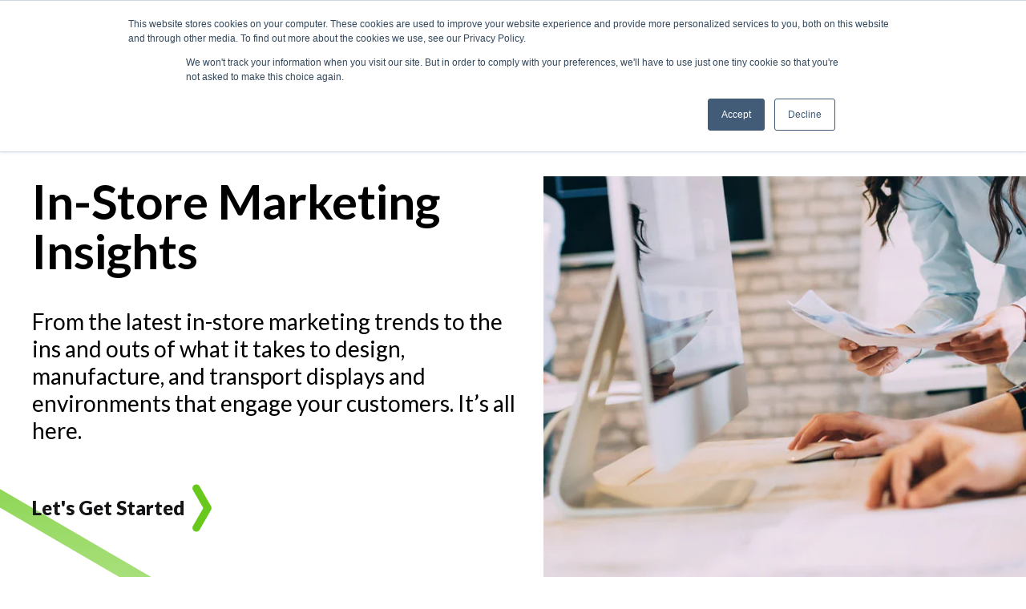

--- FILE ---
content_type: text/html; charset=UTF-8
request_url: https://www.launchpointretail.com/insights
body_size: 10409
content:
<!doctype html><html lang="en"><head>
    <meta charset="utf-8">
    <title>In-Store Marketing Trends &amp; Insights | InStore Design Display</title>
    <link rel="shortcut icon" href="https://www.launchpointretail.com/hubfs/launch-point-retail-loco.webp">
    <meta name="description" content="Stay up-to-date on in-store marketing trends with our insights blog. Learn how custom retail displays can drive user engagement!">
    
    <link rel="stylesheet" href="https://pro.fontawesome.com/releases/v5.13.0/css/all.css" crossorigin="anonymous">
    <meta name="viewport" content="width=device-width, initial-scale=1">

    <script src="/hs/hsstatic/jquery-libs/static-1.4/jquery/jquery-1.11.2.js"></script>
<script>hsjQuery = window['jQuery'];</script>
    <meta property="og:description" content="Stay up-to-date on in-store marketing trends with our insights blog. Learn how custom retail displays can drive user engagement!">
    <meta property="og:title" content="In-Store Marketing Trends &amp; Insights | InStore Design Display">
    <meta name="twitter:description" content="Stay up-to-date on in-store marketing trends with our insights blog. Learn how custom retail displays can drive user engagement!">
    <meta name="twitter:title" content="In-Store Marketing Trends &amp; Insights | InStore Design Display">

    

    
    <style>
a.cta_button{-moz-box-sizing:content-box !important;-webkit-box-sizing:content-box !important;box-sizing:content-box !important;vertical-align:middle}.hs-breadcrumb-menu{list-style-type:none;margin:0px 0px 0px 0px;padding:0px 0px 0px 0px}.hs-breadcrumb-menu-item{float:left;padding:10px 0px 10px 10px}.hs-breadcrumb-menu-divider:before{content:'›';padding-left:10px}.hs-featured-image-link{border:0}.hs-featured-image{float:right;margin:0 0 20px 20px;max-width:50%}@media (max-width: 568px){.hs-featured-image{float:none;margin:0;width:100%;max-width:100%}}.hs-screen-reader-text{clip:rect(1px, 1px, 1px, 1px);height:1px;overflow:hidden;position:absolute !important;width:1px}
</style>

<link rel="stylesheet" href="https://www.launchpointretail.com/hubfs/hub_generated/template_assets/1/129979901509/1741111494886/template_styles.min.css">
<link rel="stylesheet" href="https://www.launchpointretail.com/hubfs/hub_generated/module_assets/1/129981620880/1744186952661/module_instore-header.min.css">
<link rel="stylesheet" href="https://www.launchpointretail.com/hubfs/hub_generated/module_assets/1/129980559162/1741102647094/module_instore-blog-hero.min.css">
<link rel="stylesheet" href="https://www.launchpointretail.com/hubfs/hub_generated/module_assets/1/129981620884/1743545094459/module_instore-insights.min.css">
<link rel="stylesheet" href="https://www.launchpointretail.com/hubfs/hub_generated/module_assets/1/129980559169/1743545084643/module_instore-subscribe.min.css">
<link rel="stylesheet" href="https://www.launchpointretail.com/hubfs/hub_generated/module_assets/1/129980559165/1744958021754/module_instore-cta-row.min.css">
<link rel="stylesheet" href="https://www.launchpointretail.com/hubfs/hub_generated/module_assets/1/129981620878/1744187403819/module_instore-footer.min.css">
    

    
<!--  Added by GoogleAnalytics integration -->
<script>
var _hsp = window._hsp = window._hsp || [];
_hsp.push(['addPrivacyConsentListener', function(consent) { if (consent.allowed || (consent.categories && consent.categories.analytics)) {
  (function(i,s,o,g,r,a,m){i['GoogleAnalyticsObject']=r;i[r]=i[r]||function(){
  (i[r].q=i[r].q||[]).push(arguments)},i[r].l=1*new Date();a=s.createElement(o),
  m=s.getElementsByTagName(o)[0];a.async=1;a.src=g;m.parentNode.insertBefore(a,m)
})(window,document,'script','//www.google-analytics.com/analytics.js','ga');
  ga('create','UA-211265771-1','auto');
  ga('send','pageview');
}}]);
</script>

<!-- /Added by GoogleAnalytics integration -->

<!--  Added by GoogleAnalytics4 integration -->
<script>
var _hsp = window._hsp = window._hsp || [];
window.dataLayer = window.dataLayer || [];
function gtag(){dataLayer.push(arguments);}

var useGoogleConsentModeV2 = true;
var waitForUpdateMillis = 1000;


if (!window._hsGoogleConsentRunOnce) {
  window._hsGoogleConsentRunOnce = true;

  gtag('consent', 'default', {
    'ad_storage': 'denied',
    'analytics_storage': 'denied',
    'ad_user_data': 'denied',
    'ad_personalization': 'denied',
    'wait_for_update': waitForUpdateMillis
  });

  if (useGoogleConsentModeV2) {
    _hsp.push(['useGoogleConsentModeV2'])
  } else {
    _hsp.push(['addPrivacyConsentListener', function(consent){
      var hasAnalyticsConsent = consent && (consent.allowed || (consent.categories && consent.categories.analytics));
      var hasAdsConsent = consent && (consent.allowed || (consent.categories && consent.categories.advertisement));

      gtag('consent', 'update', {
        'ad_storage': hasAdsConsent ? 'granted' : 'denied',
        'analytics_storage': hasAnalyticsConsent ? 'granted' : 'denied',
        'ad_user_data': hasAdsConsent ? 'granted' : 'denied',
        'ad_personalization': hasAdsConsent ? 'granted' : 'denied'
      });
    }]);
  }
}

gtag('js', new Date());
gtag('set', 'developer_id.dZTQ1Zm', true);
gtag('config', 'G-CWX0DEL63K');
</script>
<script async src="https://www.googletagmanager.com/gtag/js?id=G-CWX0DEL63K"></script>

<!-- /Added by GoogleAnalytics4 integration -->



<meta name="twitter:site" content="@InStoreDesign">
<meta property="og:url" content="https://www.launchpointretail.com/insights">
<meta property="og:type" content="blog">
<meta name="twitter:card" content="summary">
<link rel="alternate" type="application/rss+xml" href="https://www.launchpointretail.com/insights/rss.xml">
<meta name="twitter:domain" content="www.launchpointretail.com">
<script src="//platform.linkedin.com/in.js" type="text/javascript">
    lang: en_US
</script>

<meta http-equiv="content-language" content="en">






    
<meta name="generator" content="HubSpot"></head>
<body class="  hs-content-id-136482423567 hs-blog-listing hs-blog-id-11366589319 ">
    
    
        <div id="hs_cos_wrapper_instore-header" class="hs_cos_wrapper hs_cos_wrapper_widget hs_cos_wrapper_type_module" style="" data-hs-cos-general-type="widget" data-hs-cos-type="module"><header class="instore-header">
  
  <div class="inner">
    <div class="logo">
      <a href="/"> 
        <img src="/hubfs/4871505/LPR/LPR_logo-mascot.svg" alt="LPR Logo" style="max-width: 150px; height: auto; margin:5px 0;">
      </a>
    </div>
    <div class="menu"><span id="hs_cos_wrapper_instore-header_" class="hs_cos_wrapper hs_cos_wrapper_widget hs_cos_wrapper_type_menu" style="" data-hs-cos-general-type="widget" data-hs-cos-type="menu"><div id="hs_menu_wrapper_instore-header_" class="hs-menu-wrapper active-branch flyouts hs-menu-flow-horizontal" role="navigation" data-sitemap-name="default" data-menu-id="6124906703" aria-label="Navigation Menu">
 <ul role="menu" class="active-branch">
  <li class="hs-menu-item hs-menu-depth-1" role="none"><a href="https://www.launchpointretail.com/capabilities" role="menuitem">What We Do</a></li>
  <li class="hs-menu-item hs-menu-depth-1" role="none"><a href="https://www.launchpointretail.com/our-work" role="menuitem">Our Work</a></li>
  <li class="hs-menu-item hs-menu-depth-1 active active-branch" role="none"><a href="https://www.launchpointretail.com/insights" role="menuitem">Insights</a></li>
  <li class="hs-menu-item hs-menu-depth-1" role="none"><a href="https://www.launchpointretail.com/about" role="menuitem">About Us</a></li>
  <li class="hs-menu-item hs-menu-depth-1" role="none"><a href="https://www.launchpointretail.com/contact-us" role="menuitem">Contact</a></li>
 </ul>
</div></span></div>
   
    
    
    
    <button class="hamburger-toggle x2"><span class="lines"></span></button>
    <div class="offscreen-menu">
      <div class="content">
        <div class="mobile-menu">
          <span id="hs_cos_wrapper_instore-header_" class="hs_cos_wrapper hs_cos_wrapper_widget hs_cos_wrapper_type_menu" style="" data-hs-cos-general-type="widget" data-hs-cos-type="menu"><div id="hs_menu_wrapper_instore-header_" class="hs-menu-wrapper active-branch no-flyouts hs-menu-flow-vertical" role="navigation" data-sitemap-name="default" data-menu-id="6124906703" aria-label="Navigation Menu">
 <ul role="menu" class="active-branch">
  <li class="hs-menu-item hs-menu-depth-1" role="none"><a href="https://www.launchpointretail.com/capabilities" role="menuitem">What We Do</a></li>
  <li class="hs-menu-item hs-menu-depth-1" role="none"><a href="https://www.launchpointretail.com/our-work" role="menuitem">Our Work</a></li>
  <li class="hs-menu-item hs-menu-depth-1 active active-branch" role="none"><a href="https://www.launchpointretail.com/insights" role="menuitem">Insights</a></li>
  <li class="hs-menu-item hs-menu-depth-1" role="none"><a href="https://www.launchpointretail.com/about" role="menuitem">About Us</a></li>
  <li class="hs-menu-item hs-menu-depth-1" role="none"><a href="https://www.launchpointretail.com/contact-us" role="menuitem">Contact</a></li>
 </ul>
</div></span>
        </div>
      
        
      </div>
    </div>
  </div>
</header></div>
    

    
  <main id="main-content" class="body-container-wrapper">
    <div id="hs_cos_wrapper_instore-blog-hero" class="hs_cos_wrapper hs_cos_wrapper_widget hs_cos_wrapper_type_module" style="" data-hs-cos-general-type="widget" data-hs-cos-type="module">
  
    <section id="instore-blog-hero" class="has-line  instore-blog-hero" style=" 
">


    <div class="inner image-type ">
      <div class="content-wrap"> 
      
      
        <svg class="blog-line blog-index-line draw-in" width="750" height="893" viewbox="0 0 750 893" fill="none" xmlns="http://www.w3.org/2000/svg">
<circle cx="11" cy="11" r="11" fill="#F9A33A" />
<path d="M10 47.0001L9.99999 339.5L739.499 764L739.499 883" stroke="url(#paint0_linear_4_184)" stroke-width="20" stroke-miterlimit="1.41421" stroke-linecap="round" stroke-linejoin="round"></path>

<defs>
<lineargradient id="paint0_linear_4_184" x1="375" y1="902.776" x2="374.798" y2="192.626" gradientunits="userSpaceOnUse">
<stop stop-color="#F7943E" stop-opacity="0" />
<stop offset="1" stop-color="#F9A33A" />
</lineargradient>
</defs>
</svg>
      
    
      <div class="copy" data-aos="fade-up" data-aos-duration="500">
      <h1 class="heading">
      
          <span class="blog-title">In-Store Marketing Insights</span>
          
        </h1>
        
          <p class="subtext">From the latest in-store marketing trends to the ins and outs of what it takes to design, manufacture, and transport displays and environments that engage your customers. It’s all here.</p>
          
            <span class="url"><a href="https://www.launchpointretail.com/contact-us">Let's Get Started</a></span>
          
        
        </div>     
      </div>
      <div class="image" data-aos="fade-left" data-aos-duration="500">
        <img class="hero-image" src="https://www.launchpointretail.com/hs-fs/hubfs/2023%20-%20Site%20Images/Hero_WhyInStore_1400x575.jpg?width=1400&amp;height=575&amp;name=Hero_WhyInStore_1400x575.jpg" width="1400" height="575" alt="Hero_WhyInStore_1400x575" srcset="https://www.launchpointretail.com/hs-fs/hubfs/2023%20-%20Site%20Images/Hero_WhyInStore_1400x575.jpg?width=700&amp;height=288&amp;name=Hero_WhyInStore_1400x575.jpg 700w, https://www.launchpointretail.com/hs-fs/hubfs/2023%20-%20Site%20Images/Hero_WhyInStore_1400x575.jpg?width=1400&amp;height=575&amp;name=Hero_WhyInStore_1400x575.jpg 1400w, https://www.launchpointretail.com/hs-fs/hubfs/2023%20-%20Site%20Images/Hero_WhyInStore_1400x575.jpg?width=2100&amp;height=863&amp;name=Hero_WhyInStore_1400x575.jpg 2100w, https://www.launchpointretail.com/hs-fs/hubfs/2023%20-%20Site%20Images/Hero_WhyInStore_1400x575.jpg?width=2800&amp;height=1150&amp;name=Hero_WhyInStore_1400x575.jpg 2800w, https://www.launchpointretail.com/hs-fs/hubfs/2023%20-%20Site%20Images/Hero_WhyInStore_1400x575.jpg?width=3500&amp;height=1438&amp;name=Hero_WhyInStore_1400x575.jpg 3500w, https://www.launchpointretail.com/hs-fs/hubfs/2023%20-%20Site%20Images/Hero_WhyInStore_1400x575.jpg?width=4200&amp;height=1725&amp;name=Hero_WhyInStore_1400x575.jpg 4200w" sizes="(max-width: 1400px) 100vw, 1400px">
    </div> 
      <svg class="svg-clip-path" width="0" height="0" xmlns="http://www.w3.org/2000/svg">
        <defs>
            <clippath id="subhero-path" clippathunits="objectBoundingBox">
                <path d="M1,0 L1,1 L0.333816343,1 C0.328343157,1 0.322774156,0.998420345 0.317293727,0.991933675 L0.0177594304,0.696428409 C0.00684058682,0.685532776 0,0.665317686 0,0.643571771 L0,0 L1,0 Z"></path>
            </clippath>
        </defs>
      </svg>
    </div></section></div>
    <div id="hs_cos_wrapper_instore-insights" class="hs_cos_wrapper hs_cos_wrapper_widget hs_cos_wrapper_type_module" style="" data-hs-cos-general-type="widget" data-hs-cos-type="module">



 
  <section id="instore-insights" class="instore-insights instore-insights" style=" 
">



  <div class="filter">
    <form class="multi-filter mixitup-multifilter">

      

          

      
      <fieldset class="search" data-filter-group>
        <input type="text" data-search-attribute="class" placeholder="Search by keyword">
      </fieldset>
      

    </form>
  </div>
  <!-- Set Blog Data Source -->
  <div class="container">
      
    <div data-order="0" class="resource-card mix all end cap display material trends 2024  end-cap-display  " data-priority="z">
      <a class="link-wrap" href="https://www.launchpointretail.com/insights/end-cap-display-material-trends-2024">
      <div class="read-time">
      
      
      15 min read
    </div>
        <div class="image"><img loading="lazy" src="https://www.launchpointretail.com/hs-fs/hubfs/END%20CAP%20MATERIALS%20PROS%20CONS%20(1).png?length=1160&amp;name=END%20CAP%20MATERIALS%20PROS%20CONS%20(1).png"></div>
        <div class="content">         
          <div class="learn-more">
          <span class="topic">End Cap Display</span>
          <h3 class="heading">End Cap Display Material Trends 2024</h3>    
          </div>
        </div>
      </a>
    </div>
    
    <div data-order="0" class="resource-card mix all 5 ways end cap displays can help you sell more product  display-marketing   end-cap-display  " data-priority="z">
      <a class="link-wrap" href="https://www.launchpointretail.com/insights/5-ways-endcap-displays-can-help-you-sell-more-product">
      <div class="read-time">
      
      
      5 min read
    </div>
        <div class="image"><img loading="lazy" src="https://www.launchpointretail.com/hs-fs/hubfs/end%20cap%20dsplay%20.png?length=1160&amp;name=end%20cap%20dsplay%20.png"></div>
        <div class="content">         
          <div class="learn-more">
          <span class="topic">Display Marketing</span>
          <h3 class="heading">5 Ways End Cap Displays Can Help You Sell More Product</h3>    
          </div>
        </div>
      </a>
    </div>
    
    <div data-order="0" class="resource-card mix all why choose a retail display built with recycled materials  display-marketing  " data-priority="z">
      <a class="link-wrap" href="https://www.launchpointretail.com/insights/why-choose-a-retail-display-built-with-recycled-materials">
      <div class="read-time">
      
      
      3 min read
    </div>
        <div class="image"><img loading="lazy" src="https://www.launchpointretail.com/hs-fs/hubfs/Recycled%20Materials%20Blog%20(1).png?length=1160&amp;name=Recycled%20Materials%20Blog%20(1).png"></div>
        <div class="content">         
          <div class="learn-more">
          <span class="topic">Display Marketing</span>
          <h3 class="heading">Why Choose a Retail Display Built with Recycled Materials</h3>    
          </div>
        </div>
      </a>
    </div>
    
    <div data-order="0" class="resource-card mix all interactive design trends: elevating customer engagement in retail displays  interactive-display  " data-priority="z">
      <a class="link-wrap" href="https://www.launchpointretail.com/insights/interactive-design-trends-elevating-customer-engagement-in-retail-displays">
      <div class="read-time">
      
      
      7 min read
    </div>
        <div class="image"><img loading="lazy" src="https://www.launchpointretail.com/hs-fs/hubfs/interactive%20displays.png?length=1160&amp;name=interactive%20displays.png"></div>
        <div class="content">         
          <div class="learn-more">
          <span class="topic">Interactive Display</span>
          <h3 class="heading">Interactive Design Trends: Elevating Customer Engagement in Retail Displays</h3>    
          </div>
        </div>
      </a>
    </div>
    
    <div data-order="0" class="resource-card mix all how led lights can enhance your pop displays  display-marketing  " data-priority="z">
      <a class="link-wrap" href="https://www.launchpointretail.com/insights/how-led-lights-can-enhance-your-pop-displays">
      <div class="read-time">
      
      
      7 min read
    </div>
        <div class="image"><img loading="lazy" src="https://www.launchpointretail.com/hs-fs/hubfs/July%20LED%20Light%20Enhanced%20POP%20Display%20(Revised).jpeg?length=1160&amp;name=July%20LED%20Light%20Enhanced%20POP%20Display%20(Revised).jpeg"></div>
        <div class="content">         
          <div class="learn-more">
          <span class="topic">Display Marketing</span>
          <h3 class="heading">How LED Lights Can Enhance Your POP Displays</h3>    
          </div>
        </div>
      </a>
    </div>
    
    <div data-order="0" class="resource-card mix all getting clear upfront: the 12-point preparation checklist  display-marketing  " data-priority="z">
      <a class="link-wrap" href="https://www.launchpointretail.com/insights/getting-clear-upfront-idds-12-point-checklist">
      <div class="read-time">
      
      
      1 min read
    </div>
        <div class="image"><img loading="lazy" src="https://www.launchpointretail.com/hs-fs/hubfs/12-POINT%20CHECKLIST.png?length=1160&amp;name=12-POINT%20CHECKLIST.png"></div>
        <div class="content">         
          <div class="learn-more">
          <span class="topic">Display Marketing</span>
          <h3 class="heading">Getting Clear Upfront: The 12-Point Preparation Checklist</h3>    
          </div>
        </div>
      </a>
    </div>
    
    <div data-order="0" class="resource-card mix all display material selection: why wood helps cpg products stand out  permanent-display   wood   semi-permanent-display  " data-priority="z">
      <a class="link-wrap" href="https://www.launchpointretail.com/insights/display-material-selection-why-wood-helps-cpg-products-stand-out">
      <div class="read-time">
      
      
      7 min read
    </div>
        <div class="image"><img loading="lazy" src="https://www.launchpointretail.com/hs-fs/hubfs/WOOD%20DISPLAY%20MATERIALS.png?length=1160&amp;name=WOOD%20DISPLAY%20MATERIALS.png"></div>
        <div class="content">         
          <div class="learn-more">
          <span class="topic">Permanent Display</span>
          <h3 class="heading">Display Material Selection: Why Wood Helps CPG Products Stand Out</h3>    
          </div>
        </div>
      </a>
    </div>
    
    <div data-order="0" class="resource-card mix all boost sales and visibility: 8 strategies for end cap retail displays  display-marketing   end-cap-display  " data-priority="z">
      <a class="link-wrap" href="https://www.launchpointretail.com/insights/boost-sales-and-visibility-strategies-for-end-cap-retail-displays">
      <div class="read-time">
      
      
      6 min read
    </div>
        <div class="image"><img loading="lazy" src="https://www.launchpointretail.com/hs-fs/hubfs/End%20cap%20displays.png?length=1160&amp;name=End%20cap%20displays.png"></div>
        <div class="content">         
          <div class="learn-more">
          <span class="topic">Display Marketing</span>
          <h3 class="heading">Boost Sales and Visibility: 8 Strategies for&nbsp;End Cap Retail Displays</h3>    
          </div>
        </div>
      </a>
    </div>
    
    <div data-order="0" class="resource-card mix all what does it mean to be a brick-and-mortar store?  display-marketing  " data-priority="z">
      <a class="link-wrap" href="https://www.launchpointretail.com/insights/what-does-it-mean-to-be-a-brick-and-mortar-store">
      <div class="read-time">
      
      
      5 min read
    </div>
        <div class="image"><img loading="lazy" src="https://www.launchpointretail.com/hs-fs/hubfs/brick-and-mortar%20stores.png?length=1160&amp;name=brick-and-mortar%20stores.png"></div>
        <div class="content">         
          <div class="learn-more">
          <span class="topic">Display Marketing</span>
          <h3 class="heading">What Does It Mean to Be a Brick-and-Mortar Store?</h3>    
          </div>
        </div>
      </a>
    </div>
    
    <div data-order="0" class="resource-card mix all how to select the right material for your display  display-marketing  " data-priority="z">
      <a class="link-wrap" href="https://www.launchpointretail.com/insights/how-to-select-the-right-material-for-your-display">
      <div class="read-time">
      
      
      6 min read
    </div>
        <div class="image"><img loading="lazy" src="https://www.launchpointretail.com/hs-fs/hubfs/display%20your%20products%20proudly.png?length=1160&amp;name=display%20your%20products%20proudly.png"></div>
        <div class="content">         
          <div class="learn-more">
          <span class="topic">Display Marketing</span>
          <h3 class="heading">How To Select The Right Material For Your Display</h3>    
          </div>
        </div>
      </a>
    </div>
    
    <div data-order="0" class="resource-card mix all the 3 fundamental types of point-of-purchase displays  display-marketing  " data-priority="z">
      <a class="link-wrap" href="https://www.launchpointretail.com/insights/types-of-point-of-purchase-displays">
      <div class="read-time">
      
      
      4 min read
    </div>
        <div class="image"><img loading="lazy" src="https://www.launchpointretail.com/hs-fs/hubfs/FINISH%20POP%20UNFURL.png?length=1160&amp;name=FINISH%20POP%20UNFURL.png"></div>
        <div class="content">         
          <div class="learn-more">
          <span class="topic">Display Marketing</span>
          <h3 class="heading">The 3 Fundamental Types of Point-of-Purchase Displays</h3>    
          </div>
        </div>
      </a>
    </div>
    
    <div data-order="0" class="resource-card mix all the future of brick-and-mortar: immersive retail environments  brand-activation  " data-priority="z">
      <a class="link-wrap" href="https://www.launchpointretail.com/insights/the-future-of-brick-and-mortar-immersive-retail-environments">
      <div class="read-time">
      
      
      2 min read
    </div>
        <div class="image"><img loading="lazy" src="https://www.launchpointretail.com/hs-fs/hubfs/future%20of%20brick%20and%20mortar.png?length=1160&amp;name=future%20of%20brick%20and%20mortar.png"></div>
        <div class="content">         
          <div class="learn-more">
          <span class="topic">Brand Activation</span>
          <h3 class="heading">The Future of Brick-and-Mortar: Immersive Retail Environments</h3>    
          </div>
        </div>
      </a>
    </div>
    
    <div data-order="0" class="resource-card mix all 6 pop-up shop essentials for every retail store  brand-activation  " data-priority="z">
      <a class="link-wrap" href="https://www.launchpointretail.com/insights/6-pop-up-shop-essentials-for-every-retail-store">
      <div class="read-time">
      
      
      5 min read
    </div>
        <div class="image"><img loading="lazy" src="https://www.launchpointretail.com/hs-fs/hubfs/pop-up%20shop%20RETAIL%20TRENDS.png?length=1160&amp;name=pop-up%20shop%20RETAIL%20TRENDS.png"></div>
        <div class="content">         
          <div class="learn-more">
          <span class="topic">Brand Activation</span>
          <h3 class="heading">6 Pop-Up Shop Essentials for Every Retail Store</h3>    
          </div>
        </div>
      </a>
    </div>
    
    <div data-order="0" class="resource-card mix all 6 creative retail display ideas for cbd products  display-marketing  " data-priority="z">
      <a class="link-wrap" href="https://www.launchpointretail.com/insights/6-creative-retail-display-ideas-for-cbd-products-0">
      <div class="read-time">
      
      
      8 min read
    </div>
        <div class="image"><img loading="lazy" src="https://www.launchpointretail.com/hs-fs/hubfs/CREATIVE%20CBD%20DISPLAYS-1.png?length=1160&amp;name=CREATIVE%20CBD%20DISPLAYS-1.png"></div>
        <div class="content">         
          <div class="learn-more">
          <span class="topic">Display Marketing</span>
          <h3 class="heading">6 Creative Retail Display Ideas for CBD Products</h3>    
          </div>
        </div>
      </a>
    </div>
    
    <div data-order="0" class="resource-card mix all retail theater: when a store becomes the stage  brand-activation  " data-priority="z">
      <a class="link-wrap" href="https://www.launchpointretail.com/insights/retail-theater-when-a-store-becomes-the-stage">
      <div class="read-time">
      
      
      4 min read
    </div>
        <div class="image"><img loading="lazy" src="https://www.launchpointretail.com/hs-fs/hubfs/RETAIL%20THEATER.png?length=1160&amp;name=RETAIL%20THEATER.png"></div>
        <div class="content">         
          <div class="learn-more">
          <span class="topic">Brand Activation</span>
          <h3 class="heading">Retail Theater: When a Store Becomes the Stage</h3>    
          </div>
        </div>
      </a>
    </div>
    
    <div data-order="0" class="resource-card mix all how to build your own slatwall cube tower display  display-marketing  " data-priority="z">
      <a class="link-wrap" href="https://www.launchpointretail.com/insights/how-to-build-your-own-slatwall-cube-tower-display">
      <div class="read-time">
      
      
      3 min read
    </div>
        <div class="image"><img loading="lazy" src="https://www.launchpointretail.com/hs-fs/hubfs/DISPLAY%20FLEXIBILITY%20SLATWALL.png?length=1160&amp;name=DISPLAY%20FLEXIBILITY%20SLATWALL.png"></div>
        <div class="content">         
          <div class="learn-more">
          <span class="topic">Display Marketing</span>
          <h3 class="heading">How to Build Your Own Slatwall Cube Tower Display</h3>    
          </div>
        </div>
      </a>
    </div>
    
    <div data-order="0" class="resource-card mix all dispensary display tips from trevor lewis  display-marketing  " data-priority="z">
      <a class="link-wrap" href="https://www.launchpointretail.com/insights/podcast-apearance-trevor-lewis">
      <div class="read-time">
      
      
      2 min read
    </div>
        <div class="image"><img loading="lazy" src="https://www.launchpointretail.com/hs-fs/hubfs/Podcast%20Interview%20Dispensary.png?length=1160&amp;name=Podcast%20Interview%20Dispensary.png"></div>
        <div class="content">         
          <div class="learn-more">
          <span class="topic">Display Marketing</span>
          <h3 class="heading">Dispensary Display Tips from Trevor Lewis</h3>    
          </div>
        </div>
      </a>
    </div>
    
    <div data-order="0" class="resource-card mix all stock vs. custom pop displays: how to evaluate your options  display-marketing  " data-priority="z">
      <a class="link-wrap" href="https://www.launchpointretail.com/insights/evaluating-stock-vs.-custom-pop-display-options">
      <div class="read-time">
      
      
      7 min read
    </div>
        <div class="image"><img loading="lazy" src="https://www.launchpointretail.com/hs-fs/hubfs/July%20Blog%20Evaluating%20Stock%20vs.%20Custom%20POP%20Displays(Revised).jpg?length=1160&amp;name=July%20Blog%20Evaluating%20Stock%20vs.%20Custom%20POP%20Displays(Revised).jpg"></div>
        <div class="content">         
          <div class="learn-more">
          <span class="topic">Display Marketing</span>
          <h3 class="heading">Stock vs. Custom POP Displays: How to Evaluate Your Options</h3>    
          </div>
        </div>
      </a>
    </div>
    
    <div data-order="0" class="resource-card mix all what is co-packing?  display-marketing  " data-priority="z">
      <a class="link-wrap" href="https://www.launchpointretail.com/insights/what-is-co-packing">
      <div class="read-time">
      
      
      6 min read
    </div>
        <div class="image"><img loading="lazy" src="https://www.launchpointretail.com/hs-fs/hubfs/IDD_May-Blog_Co-Packaging.jpg?length=1160&amp;name=IDD_May-Blog_Co-Packaging.jpg"></div>
        <div class="content">         
          <div class="learn-more">
          <span class="topic">Display Marketing</span>
          <h3 class="heading">What is Co-Packing?</h3>    
          </div>
        </div>
      </a>
    </div>
    
    <div data-order="0" class="resource-card mix all making retail accessible: custom ada-compliant sales counters that serve  retail-environment   customer-experience  " data-priority="z">
      <a class="link-wrap" href="https://www.launchpointretail.com/insights/making-retail-accessible-custom-ada-compliant-sales-counters-that-serve">
      <div class="read-time">
      
      
      5 min read
    </div>
        <div class="image"><img loading="lazy" src="https://www.launchpointretail.com/hs-fs/hubfs/IDD_May-Blog_ADA-Complaint-Countertops.jpg?length=1160&amp;name=IDD_May-Blog_ADA-Complaint-Countertops.jpg"></div>
        <div class="content">         
          <div class="learn-more">
          <span class="topic">Retail Environment</span>
          <h3 class="heading">Making Retail Accessible: Custom ADA-Compliant Sales Counters That Serve</h3>    
          </div>
        </div>
      </a>
    </div>
    
    <div data-order="0" class="resource-card mix all dispensary construction tracker tool for multi-site build outs in the cannabis industry  display-marketing   cannabis  " data-priority="z">
      <a class="link-wrap" href="https://www.launchpointretail.com/insights/dispensary-construction-tracker-tool-for-multi-site-buildouts-in-cannabis-industry">
      <div class="read-time">
      
      
      5 min read
    </div>
        <div class="image"><img loading="lazy" src="https://www.launchpointretail.com/hs-fs/hubfs/IDD_March-Blog_Construction-Tracker1%20(1).jpg?length=1160&amp;name=IDD_March-Blog_Construction-Tracker1%20(1).jpg"></div>
        <div class="content">         
          <div class="learn-more">
          <span class="topic">Display Marketing</span>
          <h3 class="heading">Dispensary Construction Tracker Tool for Multi-Site Build Outs in the Cannabis Industry</h3>    
          </div>
        </div>
      </a>
    </div>
    
    <div data-order="0" class="resource-card mix all 6 acrylic display examples to boost product sales  display-marketing  " data-priority="z">
      <a class="link-wrap" href="https://www.launchpointretail.com/insights/6-acrylic-display-examples-to-boost-product-sales">
      <div class="read-time">
      
      
      5 min read
    </div>
        <div class="image"><img loading="lazy" src="https://www.launchpointretail.com/hs-fs/hubfs/IDD_March-Blog_6%20Acrylic%20Displays-2.jpg?length=1160&amp;name=IDD_March-Blog_6%20Acrylic%20Displays-2.jpg"></div>
        <div class="content">         
          <div class="learn-more">
          <span class="topic">Display Marketing</span>
          <h3 class="heading">6 Acrylic Display Examples to Boost Product Sales</h3>    
          </div>
        </div>
      </a>
    </div>
    
    <div data-order="0" class="resource-card mix all 5 examples of awesome retail end cap displays  display-marketing   end-cap-display  " data-priority="z">
      <a class="link-wrap" href="https://www.launchpointretail.com/insights/5-examples-of-awesome-retail-endcap-displays">
      <div class="read-time">
      
      
      9 min read
    </div>
        <div class="image"><img loading="lazy" src="https://www.launchpointretail.com/hs-fs/hubfs/MicrosoftTeams-image.png?length=1160&amp;name=MicrosoftTeams-image.png"></div>
        <div class="content">         
          <div class="learn-more">
          <span class="topic">Display Marketing</span>
          <h3 class="heading">5 Examples of Awesome Retail End Cap Displays</h3>    
          </div>
        </div>
      </a>
    </div>
    
    <div data-order="0" class="resource-card mix all 6 tips to get your brand on dispensary shelves  display-marketing   cannabis  " data-priority="z">
      <a class="link-wrap" href="https://www.launchpointretail.com/insights/6-tips-to-get-your-brand-on-dispensary-shelves">
      <div class="read-time">
      
      
      5 min read
    </div>
        <div class="image"><img loading="lazy" src="https://www.launchpointretail.com/hs-fs/hubfs/IDD_Feb-Blog_Your-Brand-on-Dispensary-Shelves.jpg?length=1160&amp;name=IDD_Feb-Blog_Your-Brand-on-Dispensary-Shelves.jpg"></div>
        <div class="content">         
          <div class="learn-more">
          <span class="topic">Display Marketing</span>
          <h3 class="heading">6 Tips to Get Your Brand on Dispensary Shelves</h3>    
          </div>
        </div>
      </a>
    </div>
    
    <div data-order="0" class="resource-card mix all top 5 cannabis architectural design firms in the u.s.  brand-activation   cannabis  " data-priority="z">
      <a class="link-wrap" href="https://www.launchpointretail.com/insights/top-5-cannabis-architectural-design-firms-in-the-u.s">
      <div class="read-time">
      
      
      7 min read
    </div>
        <div class="image"><img loading="lazy" src="https://www.launchpointretail.com/hs-fs/hubfs/IDD_Feb-Blog_Cannabis-Architect-Design-Firms.jpg?length=1160&amp;name=IDD_Feb-Blog_Cannabis-Architect-Design-Firms.jpg"></div>
        <div class="content">         
          <div class="learn-more">
          <span class="topic">Brand Activation</span>
          <h3 class="heading">Top 5 Cannabis Architectural Design Firms in the U.S.</h3>    
          </div>
        </div>
      </a>
    </div>
    
    <div data-order="0" class="resource-card mix all 7 steps to deliver a stunning retail store makeover on time, on budget  brand-activation  " data-priority="z">
      <a class="link-wrap" href="https://www.launchpointretail.com/insights/7-steps-to-deliver-a-stunning-retail-store-makeover-on-time-on-budge">
      <div class="read-time">
      
      
      5 min read
    </div>
        <div class="image"><img loading="lazy" src="https://www.launchpointretail.com/hs-fs/hubfs/Stunning%20Retail%20Store%20Makeover-1.png?length=1160&amp;name=Stunning%20Retail%20Store%20Makeover-1.png"></div>
        <div class="content">         
          <div class="learn-more">
          <span class="topic">Brand Activation</span>
          <h3 class="heading">7 Steps to Deliver a Stunning Retail Store Makeover On Time, On Budget</h3>    
          </div>
        </div>
      </a>
    </div>
    
    <div data-order="0" class="resource-card mix all 3 ways to build brand loyalty from digital to packaging to displays  retail-trends   dispensary   cannabis  " data-priority="z">
      <a class="link-wrap" href="https://www.launchpointretail.com/insights/3-ways-to-build-brand-loyalty-from-digital-to-packaging-to-displays">
      <div class="read-time">
      
      
      6 min read
    </div>
        <div class="image"><img loading="lazy" src="https://www.launchpointretail.com/hs-fs/hubfs/Build%20brand%20continuity%20cannabis%20market.png?length=1160&amp;name=Build%20brand%20continuity%20cannabis%20market.png"></div>
        <div class="content">         
          <div class="learn-more">
          <span class="topic">Retail Trends</span>
          <h3 class="heading">3 Ways to Build Brand Loyalty from Digital to Packaging to Displays</h3>    
          </div>
        </div>
      </a>
    </div>
    
    <div data-order="0" class="resource-card mix all 4 types of illuminated in-store displays to grow your retail business  retail-trends  " data-priority="z">
      <a class="link-wrap" href="https://www.launchpointretail.com/insights/4-types-of-illuminated-in-store-displays-to-grow-your-retail-business">
      <div class="read-time">
      
      
      5 min read
    </div>
        <div class="image"><img loading="lazy" src="https://www.launchpointretail.com/hs-fs/hubfs/lighting%20in%20displays.png?length=1160&amp;name=lighting%20in%20displays.png"></div>
        <div class="content">         
          <div class="learn-more">
          <span class="topic">Retail Trends</span>
          <h3 class="heading">4 Types of Illuminated In-Store Displays to Grow Your Retail Business</h3>    
          </div>
        </div>
      </a>
    </div>
    
    <div data-order="0" class="resource-card mix all small displays that wow: how to get your cannabis concentrates noticed  display-marketing   cannabis  " data-priority="z">
      <a class="link-wrap" href="https://www.launchpointretail.com/insights/small-displays-that-wow-how-to-get-your-cannabis-concentrates-noticed">
      <div class="read-time">
      
      
      4 min read
    </div>
        <div class="image"><img loading="lazy" src="https://www.launchpointretail.com/hs-fs/hubfs/small%20cannabis%20products.png?length=1160&amp;name=small%20cannabis%20products.png"></div>
        <div class="content">         
          <div class="learn-more">
          <span class="topic">Display Marketing</span>
          <h3 class="heading">Small Displays that Wow: How to Get your Cannabis Concentrates Noticed</h3>    
          </div>
        </div>
      </a>
    </div>
    
    <div data-order="0" class="resource-card mix all 5 steps to make your cannabis products stand out on dispensary shelves  display-marketing   cannabis  " data-priority="z">
      <a class="link-wrap" href="https://www.launchpointretail.com/insights/5-steps-to-make-your-cannabis-products-stand-out-on-dispensary-shelves">
      <div class="read-time">
      
      
      1 min read
    </div>
        <div class="image"><img loading="lazy" src="https://www.launchpointretail.com/hs-fs/hubfs/GBB%20.png?length=1160&amp;name=GBB%20.png"></div>
        <div class="content">         
          <div class="learn-more">
          <span class="topic">Display Marketing</span>
          <h3 class="heading">5 Steps to Make Your Cannabis Products Stand Out on Dispensary Shelves</h3>    
          </div>
        </div>
      </a>
    </div>
    
    <div data-order="0" class="resource-card mix all top retail display trends for cannabis vapes &amp;amp; carts  display-marketing   cannabis  " data-priority="z">
      <a class="link-wrap" href="https://www.launchpointretail.com/insights/cannabis-retail-display">
      <div class="read-time">
      
      
      5 min read
    </div>
        <div class="image"><img loading="lazy" src="https://www.launchpointretail.com/hs-fs/hubfs/cannabis%20display%20trends.png?length=1160&amp;name=cannabis%20display%20trends.png"></div>
        <div class="content">         
          <div class="learn-more">
          <span class="topic">Display Marketing</span>
          <h3 class="heading">Top Retail Display Trends for Cannabis Vapes &amp; Carts</h3>    
          </div>
        </div>
      </a>
    </div>
    
    <div data-order="0" class="resource-card mix all 3 important dispensary display case attributes for cannabis &amp;amp; cbd retailers  dispensary   display-marketing   cannabis  " data-priority="z">
      <a class="link-wrap" href="https://www.launchpointretail.com/insights/3-important-retail-display-attributes-in-cannabis-cbd-dispensaries">
      <div class="read-time">
      
      
      6 min read
    </div>
        <div class="image"><img loading="lazy" src="https://www.launchpointretail.com/hs-fs/hubfs/cbd%20and%20cannabis%20tips.png?length=1160&amp;name=cbd%20and%20cannabis%20tips.png"></div>
        <div class="content">         
          <div class="learn-more">
          <span class="topic">Dispensary</span>
          <h3 class="heading">3 Important Dispensary Display Case Attributes for Cannabis &amp; CBD Retailers</h3>    
          </div>
        </div>
      </a>
    </div>
    
    <div data-order="0" class="resource-card mix all what is a cash wrap?  brand-activation  " data-priority="z">
      <a class="link-wrap" href="https://www.launchpointretail.com/insights/what-is-a-cash-wrap">
      <div class="read-time">
      
      
      7 min read
    </div>
        <div class="image"><img loading="lazy" src="https://www.launchpointretail.com/hs-fs/hubfs/whats%20a%20cash%20wrap.png?length=1160&amp;name=whats%20a%20cash%20wrap.png"></div>
        <div class="content">         
          <div class="learn-more">
          <span class="topic">Brand Activation</span>
          <h3 class="heading">What is a Cash Wrap?</h3>    
          </div>
        </div>
      </a>
    </div>
    
    <div data-order="0" class="resource-card mix all experiential retailing: how it's saving brick-and-mortar stores  brand-activation  " data-priority="z">
      <a class="link-wrap" href="https://www.launchpointretail.com/insights/experiential-retailing-how-its-saving-brick-and-mortar-stores">
      <div class="read-time">
      
      
      3 min read
    </div>
        <div class="image"><img loading="lazy" src="https://www.launchpointretail.com/hs-fs/hubfs/retailtainment.png?length=1160&amp;name=retailtainment.png"></div>
        <div class="content">         
          <div class="learn-more">
          <span class="topic">Brand Activation</span>
          <h3 class="heading">Experiential Retailing: How It's Saving Brick-and-Mortar Stores</h3>    
          </div>
        </div>
      </a>
    </div>
    
    <div data-order="0" class="resource-card mix all why boutique fitness is the next big retail opportunity  brand-activation  " data-priority="z">
      <a class="link-wrap" href="https://www.launchpointretail.com/insights/why-boutique-fitness-is-the-next-big-retail-opportunity">
      <div class="read-time">
      
      
      6 min read
    </div>
        <div class="image"><img loading="lazy" src="https://www.launchpointretail.com/hs-fs/hubfs/Boutique%20Fitness%20Unfurl.png?length=1160&amp;name=Boutique%20Fitness%20Unfurl.png"></div>
        <div class="content">         
          <div class="learn-more">
          <span class="topic">Brand Activation</span>
          <h3 class="heading">Why Boutique Fitness Is The Next Big Retail Opportunity</h3>    
          </div>
        </div>
      </a>
    </div>
    
    <div data-order="0" class="resource-card mix all how to prevent theft: the budding problem in cbd retail  display-marketing  " data-priority="z">
      <a class="link-wrap" href="https://www.launchpointretail.com/insights/how-to-prevent-the-budding-problem-with-cbd-retail-theft">
      <div class="read-time">
      
      
      4 min read
    </div>
        <div class="image"><img loading="lazy" src="https://www.launchpointretail.com/hs-fs/hubfs/How%20to%20Prevent%20Theft_%20The%20Budding%20Problem%20in%20CBD%20Retail.png?length=1160&amp;name=How%20to%20Prevent%20Theft_%20The%20Budding%20Problem%20in%20CBD%20Retail.png"></div>
        <div class="content">         
          <div class="learn-more">
          <span class="topic">Display Marketing</span>
          <h3 class="heading">How to Prevent Theft: The Budding Problem in CBD Retail</h3>    
          </div>
        </div>
      </a>
    </div>
    
    <div data-order="0" class="resource-card mix all what is point-of-purchase (pop) marketing?  display-marketing  " data-priority="z">
      <a class="link-wrap" href="https://www.launchpointretail.com/insights/what-is-point-of-purchase-pop-marketing">
      <div class="read-time">
      
      
      5 min read
    </div>
        <div class="image"><img loading="lazy" src="https://www.launchpointretail.com/hs-fs/hubfs/christiann-koepke-0jPuWm8_9wY-unsplash.jpg?length=1160&amp;name=christiann-koepke-0jPuWm8_9wY-unsplash.jpg"></div>
        <div class="content">         
          <div class="learn-more">
          <span class="topic">Display Marketing</span>
          <h3 class="heading">What is Point-of-Purchase (POP) Marketing?</h3>    
          </div>
        </div>
      </a>
    </div>
    
    <div data-order="0" class="resource-card mix all refreshing your retail displays: a how-to guide  display-marketing  " data-priority="z">
      <a class="link-wrap" href="https://www.launchpointretail.com/insights/this-is-how-often-you-should-refresh-your-retail-displays">
      <div class="read-time">
      
      
      6 min read
    </div>
        <div class="image"><img loading="lazy" src="https://www.launchpointretail.com/hs-fs/hubfs/refresh%20(1)%20(1)-2.png?length=1160&amp;name=refresh%20(1)%20(1)-2.png"></div>
        <div class="content">         
          <div class="learn-more">
          <span class="topic">Display Marketing</span>
          <h3 class="heading">Refreshing Your Retail Displays: A How-to Guide</h3>    
          </div>
        </div>
      </a>
    </div>
    
    <div data-order="0" class="resource-card mix all the essential elements of an effective retail store fixture  display-marketing  " data-priority="z">
      <a class="link-wrap" href="https://www.launchpointretail.com/insights/the-essential-elements-of-an-effective-retail-store-fixture">
      <div class="read-time">
      
      
      8 min read
    </div>
        <div class="image"><img loading="lazy" src="https://www.launchpointretail.com/hs-fs/hubfs/The%20Essential%20Elements%20of%20an%20Effective%20Retail%20Store%20Fixture.png?length=1160&amp;name=The%20Essential%20Elements%20of%20an%20Effective%20Retail%20Store%20Fixture.png"></div>
        <div class="content">         
          <div class="learn-more">
          <span class="topic">Display Marketing</span>
          <h3 class="heading">The Essential Elements of an Effective Retail Store Fixture</h3>    
          </div>
        </div>
      </a>
    </div>
    
    <div data-order="0" class="resource-card mix all 3 acrylic display case designs to engage your customers  display-marketing  " data-priority="z">
      <a class="link-wrap" href="https://www.launchpointretail.com/insights/4-acrylic-display-case-designs-to-engage-your-customers">
      <div class="read-time">
      
      
      5 min read
    </div>
        <div class="image"><img loading="lazy" src="https://www.launchpointretail.com/hs-fs/hubfs/4%20Acrylic%20Display%20Case%20Designs%20to%20Engage%20Your%20Customers%20(1).png?length=1160&amp;name=4%20Acrylic%20Display%20Case%20Designs%20to%20Engage%20Your%20Customers%20(1).png"></div>
        <div class="content">         
          <div class="learn-more">
          <span class="topic">Display Marketing</span>
          <h3 class="heading">3 Acrylic Display Case Designs to Engage Your Customers</h3>    
          </div>
        </div>
      </a>
    </div>
    
    <div data-order="0" class="resource-card mix all 5 keys to creating an engaging retail store layout  brand-activation  " data-priority="z">
      <a class="link-wrap" href="https://www.launchpointretail.com/insights/5-keys-to-creating-an-engaging-retail-store-layout">
      <div class="read-time">
      
      
      5 min read
    </div>
        <div class="image"><img loading="lazy" src="https://www.launchpointretail.com/hs-fs/hubfs/store%20layout%20(1).png?length=1160&amp;name=store%20layout%20(1).png"></div>
        <div class="content">         
          <div class="learn-more">
          <span class="topic">Brand Activation</span>
          <h3 class="heading">5 Keys to Creating an Engaging Retail Store Layout</h3>    
          </div>
        </div>
      </a>
    </div>
    
    <div data-order="0" class="resource-card mix all merchandise display best practices to increase retail sales  display-marketing  " data-priority="z">
      <a class="link-wrap" href="https://www.launchpointretail.com/insights/merchandise-display-best-practices-to-increase-retail-sales">
      <div class="read-time">
      
      
      12 min read
    </div>
        <div class="image"><img loading="lazy" src="https://www.launchpointretail.com/hs-fs/hubfs/Merchandise%20Display%20Best%20Practices%20to%20Increase%20Retail%20Sales.png?length=1160&amp;name=Merchandise%20Display%20Best%20Practices%20to%20Increase%20Retail%20Sales.png"></div>
        <div class="content">         
          <div class="learn-more">
          <span class="topic">Display Marketing</span>
          <h3 class="heading">Merchandise Display Best Practices to Increase Retail Sales</h3>    
          </div>
        </div>
      </a>
    </div>
    
  </div>
  
  <div class="pagination mixitup-page-list"></div>
</section>

</div>
    
    <div id="hs_cos_wrapper_instore-subscribe" class="hs_cos_wrapper hs_cos_wrapper_widget hs_cos_wrapper_type_module" style="" data-hs-cos-general-type="widget" data-hs-cos-type="module">
<section id="instore-subscribe" class="instore-subscribe instore-subscribe" style=" 
">


  <div class="inner" data-aos="fade-up" data-aos-duration="400">
    <div class="left">
      <h3>Subscribe Here</h3>
      <p>Stay up-to-date on what's happening on our podcast and blog.</p>
    </div>
    <div class="right" data-blog-id="11366589319">
      
      <span id="hs_cos_wrapper_instore-subscribe_blog_subscribe" class="hs_cos_wrapper hs_cos_wrapper_widget hs_cos_wrapper_type_blog_subscribe" style="" data-hs-cos-general-type="widget" data-hs-cos-type="blog_subscribe">
<div id="hs_form_target_instore-subscribe_blog_subscribe_4615"></div>



</span>
      
      
    </div>  
  </div>
</section></div>
    <div id="hs_cos_wrapper_instore-cta-row" class="hs_cos_wrapper hs_cos_wrapper_widget hs_cos_wrapper_type_module" style="" data-hs-cos-general-type="widget" data-hs-cos-type="module">
  
    
  <section id="instore-cta-row" class="instore-cta-row instore-cta-row" style=" 
">


    <div class="inner ">
    <img src="/hubfs/4871505/LPR/LPR_icon-mascot.svg" class="bg-hex" width="622" height="703" alt="">
      <div class="copy">
        
          <h2 class="heading">Ready to elevate your retail experience?</h2>
        
        
        
          <div class="text"></div>
        
        <div class="cta">
          
            <span id="hs_cos_wrapper_instore-cta-row_" class="hs_cos_wrapper hs_cos_wrapper_widget hs_cos_wrapper_type_cta" style="" data-hs-cos-general-type="widget" data-hs-cos-type="cta"></span>
                  
        </div>
      </div>
  
      
  
    </div></section></div>
    
  </main>
  

    
        <div id="hs_cos_wrapper_instore-footer" class="hs_cos_wrapper hs_cos_wrapper_widget hs_cos_wrapper_type_module" style="" data-hs-cos-general-type="widget" data-hs-cos-type="module"><footer class="instore-footer">
	<div class="inner">
		<div class="upper">
			<svg class="footer-graphic" width="331" height="968" viewbox="0 0 331 968" fill="none" xmlns="http://www.w3.org/2000/svg">
<path d="M4.5 4L327 167.5V964" stroke="#DDDDDD" stroke-width="8" stroke-linecap="round" />
</svg>
			<div class="left">
				<div class="logo">
					<a href="/">
						<img src="/hubfs/4871505/LPR/LPR_logo-mascot.svg" alt="LPR Logo" height="250">
					</a>
				</div>
				<div class="meta-info">
					<p><span><span>6324 North Chatham Avenue, Suite 213<br>Kansas City, Missouri 64151</span></span></p>
<p><span><br><a href="mailto:trevorl@launchpointretail.com">trevorl@launchpointretail.com</a>&nbsp;</span></p>
				</div>
				<div class="social">
					<ul>
						<li><a href="https://www.linkedin.com/company/launchpoint-retail/" target="_blank" aria-label="LinkedIn" rel="noopener"><span class="fab fa-linkedin-in" aria-hidden="true"></span></a></li>
						<li><a href="https://www.facebook.com/profile.php?id=61562118355755" target="_blank" aria-label="Facebook" rel="noopener"><span class="fab fa-facebook-f" aria-hidden="true"></span></a></li>
						<li><a href="https://www.pinterest.com/launchpointretail/" target="_blank" aria-label="Pinterest" rel="noopener"><span class="fab fa-pinterest-p" aria-hidden="true"></span></a></li>
					</ul>
				</div>
			</div>
			<div class="right">
				<div class="content"><h3>Stay up-to-date.</h3>
<p>Subscribe here to join the LPR community and get our insights on what's ideal for your retail display and environment experience!</p></div>
				<div class="form"><span id="hs_cos_wrapper_instore-footer_" class="hs_cos_wrapper hs_cos_wrapper_widget hs_cos_wrapper_type_form" style="" data-hs-cos-general-type="widget" data-hs-cos-type="form"><h3 id="hs_cos_wrapper_instore-footer__title" class="hs_cos_wrapper form-title" data-hs-cos-general-type="widget_field" data-hs-cos-type="text"></h3>

<div id="hs_form_target_instore-footer_"></div>









</span></div>
			</div>
		</div>
		<div class="lower">
				<div class="menu">
					<div id="hs_menu_wrapper_instore-footer_" class="hs-menu-wrapper active-branch no-flyouts hs-menu-flow-horizontal" role="navigation" data-sitemap-name="default" data-menu-id="75177212474" aria-label="Navigation Menu">
 <ul role="menu" class="active-branch">
  <li class="hs-menu-item hs-menu-depth-1" role="none"><a href="https://www.launchpointretail.com/capabilities" role="menuitem">What We Do</a></li>
  <li class="hs-menu-item hs-menu-depth-1" role="none"><a href="https://www.launchpointretail.com/our-work" role="menuitem">Our Work</a></li>
  <li class="hs-menu-item hs-menu-depth-1 active active-branch" role="none"><a href="https://www.launchpointretail.com/insights" role="menuitem">Insights</a></li>
  <li class="hs-menu-item hs-menu-depth-1" role="none"><a href="https://www.launchpointretail.com/about" role="menuitem">About</a></li>
  <li class="hs-menu-item hs-menu-depth-1" role="none"><a href="https://www.launchpointretail.com/contact-us" role="menuitem">Contact</a></li>
 </ul>
</div>
				</div>
		</div>
		<div class="colophon">
			<div class="links">
				<div class="copyright">
					<span>© 2026 Launch Point Retail</span>
					<a href="/privacy"> Privacy policy</a>
					<a href="/terms-of-service">Terms</a>
				</div>
			</div>
		</div>
	</div>
	<script charset="utf-8" type="text/javascript" src="https://api-gateway.scriptintel.io/service/visitorintel/visitorTag/272318/script.js?apiKey=MjcyMzE4ZTc1OTE4MjgtMzc5Mi00ZGEyLTliY2QtNDQ4NTRmNTc2NTlk"></script>
</footer></div>
    
    
    
    
<!-- HubSpot performance collection script -->
<script defer src="/hs/hsstatic/content-cwv-embed/static-1.1293/embed.js"></script>
<script src="https://www.launchpointretail.com/hubfs/hub_generated/template_assets/1/129980559159/1743427885999/template_main.min.js"></script>
<script>
var hsVars = hsVars || {}; hsVars['language'] = 'en';
</script>

<script src="/hs/hsstatic/cos-i18n/static-1.53/bundles/project.js"></script>
<script src="https://code.jquery.com/jquery-3.7.0.min.js"></script>
<script src="https://7940611.fs1.hubspotusercontent-na1.net/hubfs/7940611/inStore/JS/hs-search.min.js"></script>
<script src="https://7940611.fs1.hubspotusercontent-na1.net/hubfs/7940611/inStore/JS/mobile-toggle.js"></script>
<script src="https://unpkg.com/aos@2.3.1/dist/aos.js"></script>
<script src="https://cdnjs.cloudflare.com/ajax/libs/js-cookie/2.1.0/js.cookie.min.js"></script>
<script src="https://cdn.jsdelivr.net/npm/hc-sticky@2.2.7/dist/hc-sticky.min.js"></script>
<script src="https://www.launchpointretail.com/hubfs/hub_generated/module_assets/1/129981620880/1744186952661/module_instore-header.min.js"></script>
<script src="/hs/hsstatic/keyboard-accessible-menu-flyouts/static-1.17/bundles/project.js"></script>
<script src="https://7940611.fs1.hubspotusercontent-na1.net/hubfs/7940611/inStore/JS/mixitup.js"></script>
<script src="https://7940611.fs1.hubspotusercontent-na1.net/hubfs/7940611/inStore/JS/mixitup-pagination.js"></script>
<script src="https://7940611.fs1.hubspotusercontent-na1.net/hubfs/7940611/inStore/JS/mixitup-multifilter.js"></script>
<script src="https://www.launchpointretail.com/hubfs/hub_generated/module_assets/1/129981620884/1743545094459/module_instore-insights.min.js"></script>


  
  
  

    <!--[if lte IE 8]>
    <script charset="utf-8" src="https://js.hsforms.net/forms/v2-legacy.js"></script>
    <![endif]-->

<script data-hs-allowed="true" src="/_hcms/forms/v2.js"></script>

  <script data-hs-allowed="true">
      hbspt.forms.create({
          portalId: '4871505',
          formId: '93a3aecc-16de-4a11-a051-59e6ca22d6d3',
          formInstanceId: '4615',
          pageId: '136482423567',
          region: 'na1',
          
          pageName: 'In-Store Marketing Trends &amp;amp; Insights | InStore Design Display',
          
          contentType: 'listing-page',
          
          formsBaseUrl: '/_hcms/forms/',
          
          
          inlineMessage: "<p>Thanks for subscribing!</p>",
          
          css: '',
          target: '#hs_form_target_instore-subscribe_blog_subscribe_4615',
          
          formData: {
            cssClass: 'hs-form stacked'
          }
      });
  </script>

<script src="https://www.launchpointretail.com/hubfs/hub_generated/module_assets/1/129980559165/1744958021754/module_instore-cta-row.min.js"></script>

    <script data-hs-allowed="true">
        var options = {
            portalId: '4871505',
            formId: '93a3aecc-16de-4a11-a051-59e6ca22d6d3',
            formInstanceId: '8320',
            
            pageId: '11366589319',
            
            region: 'na1',
            
            
            
            
            
            
            inlineMessage: "Thanks for signing up to receive communication from Launch Point Retail. Insights are coming soon!",
            
            
            rawInlineMessage: "Thanks for signing up to receive communication from Launch Point Retail. Insights are coming soon!",
            
            
            hsFormKey: "79592e3f42c1afc9c3b6f30eae67f901",
            
            
            css: '',
            target: '#hs_form_target_instore-footer_',
            
            
            
            
            
            
            
            contentType: "listing-page",
            
            
            
            formsBaseUrl: '/_hcms/forms/',
            
            
            
            formData: {
                cssClass: 'hs-form stacked hs-custom-form'
            }
        };

        options.getExtraMetaDataBeforeSubmit = function() {
            var metadata = {};
            

            if (hbspt.targetedContentMetadata) {
                var count = hbspt.targetedContentMetadata.length;
                var targetedContentData = [];
                for (var i = 0; i < count; i++) {
                    var tc = hbspt.targetedContentMetadata[i];
                     if ( tc.length !== 3) {
                        continue;
                     }
                     targetedContentData.push({
                        definitionId: tc[0],
                        criterionId: tc[1],
                        smartTypeId: tc[2]
                     });
                }
                metadata["targetedContentMetadata"] = JSON.stringify(targetedContentData);
            }

            return metadata;
        };

        hbspt.forms.create(options);
    </script>


<!-- Start of HubSpot Analytics Code -->
<script type="text/javascript">
var _hsq = _hsq || [];
_hsq.push(["setContentType", "listing-page"]);
_hsq.push(["setCanonicalUrl", "https:\/\/www.launchpointretail.com\/insights"]);
_hsq.push(["setPageId", "136482423567"]);
_hsq.push(["setContentMetadata", {
    "contentPageId": 136482423567,
    "legacyPageId": "136482423567",
    "contentFolderId": null,
    "contentGroupId": 11366589319,
    "abTestId": null,
    "languageVariantId": 136482423567,
    "languageCode": "en",
    
    
}]);
</script>

<script type="text/javascript" id="hs-script-loader" async defer src="/hs/scriptloader/4871505.js"></script>
<!-- End of HubSpot Analytics Code -->


<script type="text/javascript">
var hsVars = {
    render_id: "f01edea4-5730-4d53-b413-1f35942c1057",
    ticks: 1767780945843,
    page_id: 136482423567,
    
    content_group_id: 11366589319,
    portal_id: 4871505,
    app_hs_base_url: "https://app.hubspot.com",
    cp_hs_base_url: "https://cp.hubspot.com",
    language: "en",
    analytics_page_type: "listing-page",
    scp_content_type: "",
    
    analytics_page_id: "136482423567",
    category_id: 7,
    folder_id: 0,
    is_hubspot_user: false
}
</script>


<script defer src="/hs/hsstatic/HubspotToolsMenu/static-1.432/js/index.js"></script>


<div id="fb-root"></div>
  <script>(function(d, s, id) {
  var js, fjs = d.getElementsByTagName(s)[0];
  if (d.getElementById(id)) return;
  js = d.createElement(s); js.id = id;
  js.src = "//connect.facebook.net/en_GB/sdk.js#xfbml=1&version=v3.0";
  fjs.parentNode.insertBefore(js, fjs);
 }(document, 'script', 'facebook-jssdk'));</script> <script>!function(d,s,id){var js,fjs=d.getElementsByTagName(s)[0];if(!d.getElementById(id)){js=d.createElement(s);js.id=id;js.src="https://platform.twitter.com/widgets.js";fjs.parentNode.insertBefore(js,fjs);}}(document,"script","twitter-wjs");</script>
 



</body></html>

--- FILE ---
content_type: text/css
request_url: https://www.launchpointretail.com/hubfs/hub_generated/template_assets/1/129979901509/1741111494886/template_styles.min.css
body_size: 25299
content:
/*! normalize.css v8.0.1 | MIT License | github.com/necolas/normalize.css */@import"https://fonts.googleapis.com/css2?family=Lato:wght@300;400;700;900&display=swap";@import"https://fonts.googleapis.com/css2?family=DM+Serif+Display:ital@0;1&family=Lato:wght@300;400;700;900&display=swap";html{line-height:1.15;-webkit-text-size-adjust:100%}body{margin:0}main{display:block}h1{font-size:2em;margin:.67em 0}hr{box-sizing:content-box;height:0;overflow:visible}pre{font-family:monospace,monospace;font-size:1em}a{background-color:transparent}abbr[title]{border-bottom:none;text-decoration:underline;-webkit-text-decoration:underline dotted;text-decoration:underline dotted}b,strong{font-weight:bolder}code,kbd,samp{font-family:monospace,monospace;font-size:1em}small{font-size:80%}sub,sup{font-size:75%;line-height:0;position:relative;vertical-align:baseline}sub{bottom:-.25em}sup{top:-.5em}img{border-style:none}button,input,optgroup,select,textarea{font-family:inherit;font-size:100%;line-height:1.15;margin:0}button,input{overflow:visible}button,select{text-transform:none}[type=button],[type=reset],[type=submit],button{-webkit-appearance:button}[type=button]::-moz-focus-inner,[type=reset]::-moz-focus-inner,[type=submit]::-moz-focus-inner,button::-moz-focus-inner{border-style:none;padding:0}[type=button]:-moz-focusring,[type=reset]:-moz-focusring,[type=submit]:-moz-focusring,button:-moz-focusring{outline:1px dotted ButtonText}fieldset{padding:.35em .75em .625em}legend{box-sizing:border-box;color:inherit;display:table;max-width:100%;padding:0;white-space:normal}progress{vertical-align:baseline}textarea{overflow:auto}[type=checkbox],[type=radio]{box-sizing:border-box;padding:0}[type=number]::-webkit-inner-spin-button,[type=number]::-webkit-outer-spin-button{height:auto}[type=search]{-webkit-appearance:textfield;outline-offset:-2px}[type=search]::-webkit-search-decoration{-webkit-appearance:none}::-webkit-file-upload-button{-webkit-appearance:button;font:inherit}details{display:block}summary{display:list-item}[hidden],template{display:none}video{height:auto;max-width:100%}.hs-responsive-embed{height:auto;overflow:hidden;padding-left:0;padding-right:0;padding-top:0;position:relative}.hs-responsive-embed embed,.hs-responsive-embed iframe,.hs-responsive-embed object{border:0;height:100%;width:100%}.hs-responsive-embed,.hs-responsive-embed.hs-responsive-embed-vimeo,.hs-responsive-embed.hs-responsive-embed-wistia,.hs-responsive-embed.hs-responsive-embed-youtube{padding-bottom:2%}.hs-responsive-embed.hs-responsive-embed-instagram{padding-bottom:116.01%}.hs-responsive-embed.hs-responsive-embed-pinterest{height:auto;overflow:visible;padding:0}.hs-responsive-embed.hs-responsive-embed-pinterest iframe{height:auto;position:static;width:auto}iframe[src^="http://www.slideshare.net/slideshow/embed_code/"]{max-width:100%;width:100%}@media(max-width:568px){iframe{max-width:100%}}input[type=color],input[type=date],input[type=datetime-local],input[type=datetime],input[type=email],input[type=month],input[type=number],input[type=password],input[type=search],input[type=tel],input[type=text],input[type=time],input[type=url],input[type=week],select,textarea{box-sizing:border-box;display:inline-block;padding:6px;width:100%}.hs-menu-wrapper ul{padding:0}.hs-menu-wrapper.hs-menu-flow-horizontal ul{list-style:none;margin:0}.hs-menu-wrapper.hs-menu-flow-horizontal>ul{display:inline-block;margin-bottom:20px}.hs-menu-wrapper.hs-menu-flow-horizontal>ul:before{content:" ";display:table}.hs-menu-wrapper.hs-menu-flow-horizontal>ul:after{clear:both;content:" ";display:table}.hs-menu-wrapper.hs-menu-flow-horizontal>ul li.hs-menu-depth-1{float:left}.hs-menu-wrapper.hs-menu-flow-horizontal>ul li a{display:inline-block;max-width:140px;overflow:hidden;padding:10px 20px;text-decoration:none;text-overflow:ellipsis;white-space:nowrap}.hs-menu-wrapper.hs-menu-flow-horizontal>ul li.hs-item-has-children{position:relative}.hs-menu-wrapper.hs-menu-flow-horizontal>ul li.hs-item-has-children ul.hs-menu-children-wrapper{left:0;opacity:0;position:absolute;-webkit-transition:opacity .4s;visibility:hidden;z-index:10}.hs-menu-wrapper.hs-menu-flow-horizontal>ul li.hs-item-has-children ul.hs-menu-children-wrapper li a{display:block;overflow:hidden;text-overflow:ellipsis;white-space:nowrap;width:140px}.hs-menu-wrapper.hs-menu-flow-horizontal>ul li.hs-item-has-children ul.hs-menu-children-wrapper li.hs-item-has-children ul.hs-menu-children-wrapper{left:180px;top:0}.hs-menu-wrapper.hs-menu-flow-horizontal>ul li.hs-item-has-children:hover>ul.hs-menu-children-wrapper{opacity:1;visibility:visible}.row-fluid-wrapper:last-child .hs-menu-wrapper.hs-menu-flow-horizontal>ul{margin-bottom:0}.hs-menu-wrapper.hs-menu-flow-horizontal.hs-menu-show-active-branch{margin-bottom:20px;min-height:7em;position:relative}.hs-menu-wrapper.hs-menu-flow-horizontal.hs-menu-show-active-branch>ul{margin-bottom:0}.hs-menu-wrapper.hs-menu-flow-horizontal.hs-menu-show-active-branch>ul li.hs-item-has-children{position:static}.hs-menu-wrapper.hs-menu-flow-horizontal.hs-menu-show-active-branch>ul li.hs-item-has-children ul.hs-menu-children-wrapper{display:none}.hs-menu-wrapper.hs-menu-flow-horizontal.hs-menu-show-active-branch>ul li.hs-item-has-children.active-branch>ul.hs-menu-children-wrapper{display:block;opacity:1;visibility:visible}.hs-menu-wrapper.hs-menu-flow-horizontal.hs-menu-show-active-branch>ul li.hs-item-has-children.active-branch>ul.hs-menu-children-wrapper:before{content:" ";display:table}.hs-menu-wrapper.hs-menu-flow-horizontal.hs-menu-show-active-branch>ul li.hs-item-has-children.active-branch>ul.hs-menu-children-wrapper:after{clear:both;content:" ";display:table}.hs-menu-wrapper.hs-menu-flow-horizontal.hs-menu-show-active-branch>ul li.hs-item-has-children.active-branch>ul.hs-menu-children-wrapper>li{float:left}.hs-menu-wrapper.hs-menu-flow-horizontal.hs-menu-show-active-branch>ul li.hs-item-has-children.active-branch>ul.hs-menu-children-wrapper>li a{display:inline-block;max-width:140px;overflow:hidden;padding:10px 20px;text-decoration:none;text-overflow:ellipsis;white-space:nowrap;width:auto}.hs-menu-wrapper.hs-menu-flow-vertical{width:100%}.hs-menu-wrapper.hs-menu-flow-vertical ul{list-style:none;margin:0}.hs-menu-wrapper.hs-menu-flow-vertical li a{display:block;overflow:hidden;text-overflow:ellipsis;white-space:nowrap;width:140px}.hs-menu-wrapper.hs-menu-flow-vertical>ul{margin-bottom:20px}.hs-menu-wrapper.hs-menu-flow-vertical>ul li.hs-menu-depth-1>a{width:auto}.hs-menu-wrapper.hs-menu-flow-vertical>ul li a{padding:10px 20px;text-decoration:none}.hs-menu-wrapper.hs-menu-flow-vertical>ul li.hs-item-has-children{position:relative}.hs-menu-wrapper.hs-menu-flow-vertical>ul li.hs-item-has-children ul.hs-menu-children-wrapper{left:180px;opacity:0;position:absolute;top:0;-webkit-transition:opacity .4s;visibility:hidden;z-index:10}.hs-menu-wrapper.hs-menu-flow-vertical>ul li.hs-item-has-children:hover>ul.hs-menu-children-wrapper{opacity:1;visibility:visible}.hs-menu-wrapper.hs-menu-flow-vertical.hs-menu-show-active-branch li a{min-width:140px;width:auto}.hs-menu-wrapper.hs-menu-flow-vertical.hs-menu-show-active-branch>ul{max-width:100%;overflow:hidden}.hs-menu-wrapper.hs-menu-flow-vertical.hs-menu-show-active-branch>ul li.hs-item-has-children ul.hs-menu-children-wrapper{display:none}.hs-menu-wrapper.hs-menu-flow-vertical.hs-menu-show-active-branch>ul li.hs-item-has-children.active-branch>ul.hs-menu-children-wrapper,.hs-menu-wrapper.hs-menu-flow-vertical.hs-menu-show-active-branch>ul li.hs-item-has-children.active-branch>ul.hs-menu-children-wrapper>li.hs-item-has-children>ul.hs-menu-children-wrapper{display:block;opacity:1;position:static;visibility:visible}.hs-menu-wrapper.hs-menu-flow-vertical.hs-menu-show-active-branch li.hs-menu-depth-2>a{padding-left:4em}.hs-menu-wrapper.hs-menu-flow-vertical.hs-menu-show-active-branch li.hs-menu-depth-3>a{padding-left:6em}.hs-menu-wrapper.hs-menu-flow-vertical.hs-menu-show-active-branch li.hs-menu-depth-4>a{padding-left:8em}.hs-menu-wrapper.hs-menu-flow-vertical.hs-menu-show-active-branch li.hs-menu-depth-5>a{padding-left:140px}.hs-menu-wrapper.hs-menu-not-show-active-branch li.hs-menu-depth-1 ul{box-shadow:0 1px 3px rgba(0,0,0,.18);-webkit-box-shadow:0 1px 3px rgba(0,0,0,.18);-moz-box-shadow:0 1px 3px rgba(0,0,0,.18)}@media(max-width:568px){.hs-menu-wrapper,.hs-menu-wrapper *{box-sizing:border-box;display:block;width:100%}.hs-menu-wrapper.hs-menu-flow-horizontal ul{display:block;list-style:none;margin:0}.hs-menu-wrapper.hs-menu-flow-horizontal>ul{display:block}.hs-menu-wrapper.hs-menu-flow-horizontal>ul li.hs-menu-depth-1{float:none}.hs-menu-wrapper.hs-menu-flow-horizontal.hs-menu-show-active-branch>ul li.hs-item-has-children.active-branch>ul.hs-menu-children-wrapper>li a,.hs-menu-wrapper.hs-menu-flow-horizontal>ul li a,.hs-menu-wrapper.hs-menu-flow-horizontal>ul li.hs-item-has-children ul.hs-menu-children-wrapper li a{display:block;max-width:100%;width:100%}}.hs-menu-wrapper.hs-menu-flow-horizontal.no-flyouts>ul li.hs-item-has-children ul.hs-menu-children-wrapper,.hs-menu-wrapper.hs-menu-flow-vertical.no-flyouts>ul li.hs-item-has-children ul.hs-menu-children-wrapper{opacity:1;visibility:visible}.widget-type-space{visibility:hidden}.hs-author-listing-header{margin:0 0 .75em}.hs-author-social-links{display:inline-block}.hs-author-social-links a.hs-author-social-link{background-repeat:no-repeat;background-size:24px 24px;border:0;display:inline-block;height:24px;line-height:24px;text-indent:-99999px;width:24px}.hs-author-social-links a.hs-author-social-link.hs-social-facebook{background-image:url(//static.hubspot.com/final/img/common/icons/social/facebook-24x24.png)}.hs-author-social-links a.hs-author-social-link.hs-social-linkedin{background-image:url(//static.hubspot.com/final/img/common/icons/social/linkedin-24x24.png)}.hs-author-social-links a.hs-author-social-link.hs-social-twitter{background-image:url(//static.hubspot.com/final/img/common/icons/social/twitter-24x24.png)}.hs-author-social-links a.hs-author-social-link.hs-social-google-plus{background-image:url(//static.hubspot.com/final/img/common/icons/social/googleplus-24x24.png)}.hs_cos_wrapper_type_image_slider{display:block;overflow:hidden}.hs_cos_flex-container a:active,.hs_cos_flex-container a:focus,.hs_cos_flex-slider a:active,.hs_cos_flex-slider a:focus{outline:none}.hs_cos_flex-control-nav,.hs_cos_flex-direction-nav,.hs_cos_flex-slides{list-style:none;margin:0;padding:0}.hs_cos_flex-slider{margin:0;padding:0}.hs_cos_flex-slider .hs_cos_flex-slides>li{-webkit-backface-visibility:hidden;display:none;position:relative}.hs_cos_flex-slider .hs_cos_flex-slides img{border-radius:0;display:block;width:100%}.hs_cos_flex-pauseplay span{text-transform:capitalize}.hs_cos_flex-slides:after{clear:both;content:".";display:block;height:0;line-height:0;visibility:hidden}html[xmlns] .hs_cos_flex-slides{display:block}* html .hs_cos_flex-slides{height:1%}.hs_cos_flex-slider{background:#fff;border:0;border-radius:4px;margin:0 0 60px;position:relative;zoom:1}.hs_cos_flex-viewport{max-height:2000px;transition:all 1s ease}.loading .hs_cos_flex-viewport{max-height:300px}.hs_cos_flex-slider .hs_cos_flex-slides{zoom:1}.carousel li{margin-right:5px}.hs_cos_flex-direction-nav{*height:0}.hs_cos_flex-direction-nav a{background:url(//static.hsappstatic.net/content_shared_assets/static-1.3935/img/bg_direction_nav.png) no-repeat 0 0;cursor:pointer;display:block;height:30px;margin:-20px 0 0;opacity:0;position:absolute;text-indent:-9999px;top:50%;-webkit-transition:all .3s ease;width:30px;z-index:10}.hs_cos_flex-direction-nav .hs_cos_flex-next{background-position:100% 0;right:-36px}.hs_cos_flex-direction-nav .hs_cos_flex-prev{left:-36px}.hs_cos_flex-slider:hover .hs_cos_flex-next{opacity:.8;right:5px}.hs_cos_flex-slider:hover .hs_cos_flex-prev{left:5px;opacity:.8}.hs_cos_flex-slider:hover .hs_cos_flex-next:hover,.hs_cos_flex-slider:hover .hs_cos_flex-prev:hover{opacity:1}.hs_cos_flex-direction-nav .hs_cos_flex-disabled{cursor:default;filter:alpha(opacity=30);opacity:.3!important}.hs_cos_flex_thumbnavs-direction-nav{*height:0;list-style:none;margin:0;padding:0}.hs_cos_flex_thumbnavs-direction-nav a{background:url(//static.hsappstatic.net/content_shared_assets/static-1.3935/img/bg_direction_nav.png) no-repeat 0 40%;cursor:pointer;display:block;height:140px;margin:-60px 0 0;opacity:1;position:absolute;text-indent:-9999px;top:50%;-webkit-transition:all .3s ease;width:30px;z-index:10}.hs_cos_flex_thumbnavs-direction-nav .hs_cos_flex_thumbnavs-next{background-position:100% 40%;right:0}.hs_cos_flex_thumbnavs-direction-nav .hs_cos_flex_thumbnavs-prev{left:0}.hs-cos-flex-slider-control-panel img{cursor:pointer}.hs-cos-flex-slider-control-panel img:hover{opacity:.8}.hs-cos-flex-slider-control-panel{margin-top:-30px}.hs_cos_flex-control-nav{bottom:-40px;position:absolute;text-align:center;width:100%}.hs_cos_flex-control-nav li{display:inline-block;margin:0 6px;zoom:1;*display:inline}.hs_cos_flex-control-paging li a{background:#666;background:rgba(0,0,0,.5);border-radius:20px;box-shadow:inset 0 0 3px rgba(0,0,0,.3);cursor:pointer;display:block;height:11px;text-indent:-9999px;width:11px}.hs_cos_flex-control-paging li a:hover{background:#333;background:rgba(0,0,0,.7)}.hs_cos_flex-control-paging li a.hs_cos_flex-active{background:#000;background:rgba(0,0,0,.9);cursor:default}.hs_cos_flex-control-thumbs{margin:5px 0 0;overflow:hidden;position:static}.hs_cos_flex-control-thumbs li{float:left;margin:0;width:25%}.hs_cos_flex-control-thumbs img{cursor:pointer;display:block;opacity:.7;width:100%}.hs_cos_flex-control-thumbs img:hover{opacity:1}.hs_cos_flex-control-thumbs .hs_cos_flex-active{cursor:default;opacity:1}@media screen and (max-width:860px){.hs_cos_flex-direction-nav .hs_cos_flex-prev{left:0;opacity:1}.hs_cos_flex-direction-nav .hs_cos_flex-next{opacity:1;right:0}}.hs_cos_flex-slider .caption{background-color:rgba(0,0,0,.5);bottom:0;font-size:2em;width:100%}.hs_cos_flex-slider .caption,.hs_cos_flex-slider .superimpose .caption{color:#fff;line-height:1.1em;padding:0 5%;position:absolute;text-align:center}.hs_cos_flex-slider .superimpose .caption{background-color:transparent;font-size:3em;top:40%;width:90%}@media (max-width:400px){.hs_cos_flex-slider .superimpose .caption{background-color:#000;color:#fff;font-size:2em;line-height:1.1em;padding:0 5%;position:static;text-align:center;top:40%;width:90%}#recaptcha_area table#recaptcha_table,#recaptcha_area table#recaptcha_table .recaptcha_r1_c1{width:300px!important}#recaptcha_area table#recaptcha_table .recaptcha_r4_c4{width:67px!important}#recaptcha_area table#recaptcha_table #recaptcha_image{width:280px!important}}.hs_cos_flex-slider h1,.hs_cos_flex-slider h2,.hs_cos_flex-slider h3,.hs_cos_flex-slider h4,.hs_cos_flex-slider h5,.hs_cos_flex-slider h6,.hs_cos_flex-slider p{color:#fff}.hs-gallery-thumbnails li{display:inline-block;margin:0 -4px 0 0;padding:0}.hs-gallery-thumbnails.fixed-height li img{border-width:0;margin:0;max-height:150px;padding:0}.comment{margin:10px 0}.hs_cos_wrapper_type_header,.hs_cos_wrapper_type_page_footer,.hs_cos_wrapper_type_raw_html,.hs_cos_wrapper_type_raw_jinja,.hs_cos_wrapper_type_rich_text,.hs_cos_wrapper_type_section_header,.hs_cos_wrapper_type_text{word-wrap:break-word}article,aside,details,figcaption,figure,footer,header,hgroup,nav,section{display:block}audio,canvas,video{display:inline-block;*display:inline;*zoom:1}audio:not([controls]){display:none}.wp-float-left{float:left;margin:0 20px 20px 0}.wp-float-right{float:right;margin:0 0 20px 20px}#map_canvas img,.google-maps img{max-width:none}#recaptcha_table td{line-height:0}.recaptchatable #recaptcha_response_field{line-height:12px;min-height:0}body,html{background-color:#fff;margin:0;min-height:100%;padding:0}*,:after,:before{box-sizing:border-box}.row-fluid [class*=span]{margin-left:0;min-height:1px}.row-fluid .span1{width:8.333333333%}.row-fluid .span2{width:16.66666666%}.row-fluid .span3{width:25%}.row-fluid .span4{width:33.333333333%}.row-fluid .span5{width:41.666666666%}.row-fluid .span6{width:50%}.row-fluid .span7{width:58.333333333%}.row-fluid .span8{width:66.666666666%}.row-fluid .span9{width:75%}.row-fluid .span10{width:83.333333333%}.row-fluid .span11{width:91.6666666666%}.row-fluid .span12{width:100%}@media(max-width:767px){.row-fluid [class*=span]{width:100%}}[data-aos][data-aos][data-aos-duration="50"],body[data-aos-duration="50"] [data-aos]{transition-duration:50ms}[data-aos][data-aos][data-aos-delay="50"],body[data-aos-delay="50"] [data-aos]{transition-delay:0}[data-aos][data-aos][data-aos-delay="50"].aos-animate,body[data-aos-delay="50"] [data-aos].aos-animate{transition-delay:50ms}[data-aos][data-aos][data-aos-duration="100"],body[data-aos-duration="100"] [data-aos]{transition-duration:.1s}[data-aos][data-aos][data-aos-delay="100"],body[data-aos-delay="100"] [data-aos]{transition-delay:0}[data-aos][data-aos][data-aos-delay="100"].aos-animate,body[data-aos-delay="100"] [data-aos].aos-animate{transition-delay:.1s}[data-aos][data-aos][data-aos-duration="150"],body[data-aos-duration="150"] [data-aos]{transition-duration:.15s}[data-aos][data-aos][data-aos-delay="150"],body[data-aos-delay="150"] [data-aos]{transition-delay:0}[data-aos][data-aos][data-aos-delay="150"].aos-animate,body[data-aos-delay="150"] [data-aos].aos-animate{transition-delay:.15s}[data-aos][data-aos][data-aos-duration="200"],body[data-aos-duration="200"] [data-aos]{transition-duration:.2s}[data-aos][data-aos][data-aos-delay="200"],body[data-aos-delay="200"] [data-aos]{transition-delay:0}[data-aos][data-aos][data-aos-delay="200"].aos-animate,body[data-aos-delay="200"] [data-aos].aos-animate{transition-delay:.2s}[data-aos][data-aos][data-aos-duration="250"],body[data-aos-duration="250"] [data-aos]{transition-duration:.25s}[data-aos][data-aos][data-aos-delay="250"],body[data-aos-delay="250"] [data-aos]{transition-delay:0}[data-aos][data-aos][data-aos-delay="250"].aos-animate,body[data-aos-delay="250"] [data-aos].aos-animate{transition-delay:.25s}[data-aos][data-aos][data-aos-duration="300"],body[data-aos-duration="300"] [data-aos]{transition-duration:.3s}[data-aos][data-aos][data-aos-delay="300"],body[data-aos-delay="300"] [data-aos]{transition-delay:0}[data-aos][data-aos][data-aos-delay="300"].aos-animate,body[data-aos-delay="300"] [data-aos].aos-animate{transition-delay:.3s}[data-aos][data-aos][data-aos-duration="350"],body[data-aos-duration="350"] [data-aos]{transition-duration:.35s}[data-aos][data-aos][data-aos-delay="350"],body[data-aos-delay="350"] [data-aos]{transition-delay:0}[data-aos][data-aos][data-aos-delay="350"].aos-animate,body[data-aos-delay="350"] [data-aos].aos-animate{transition-delay:.35s}[data-aos][data-aos][data-aos-duration="400"],body[data-aos-duration="400"] [data-aos]{transition-duration:.4s}[data-aos][data-aos][data-aos-delay="400"],body[data-aos-delay="400"] [data-aos]{transition-delay:0}[data-aos][data-aos][data-aos-delay="400"].aos-animate,body[data-aos-delay="400"] [data-aos].aos-animate{transition-delay:.4s}[data-aos][data-aos][data-aos-duration="450"],body[data-aos-duration="450"] [data-aos]{transition-duration:.45s}[data-aos][data-aos][data-aos-delay="450"],body[data-aos-delay="450"] [data-aos]{transition-delay:0}[data-aos][data-aos][data-aos-delay="450"].aos-animate,body[data-aos-delay="450"] [data-aos].aos-animate{transition-delay:.45s}[data-aos][data-aos][data-aos-duration="500"],body[data-aos-duration="500"] [data-aos]{transition-duration:.5s}[data-aos][data-aos][data-aos-delay="500"],body[data-aos-delay="500"] [data-aos]{transition-delay:0}[data-aos][data-aos][data-aos-delay="500"].aos-animate,body[data-aos-delay="500"] [data-aos].aos-animate{transition-delay:.5s}[data-aos][data-aos][data-aos-duration="550"],body[data-aos-duration="550"] [data-aos]{transition-duration:.55s}[data-aos][data-aos][data-aos-delay="550"],body[data-aos-delay="550"] [data-aos]{transition-delay:0}[data-aos][data-aos][data-aos-delay="550"].aos-animate,body[data-aos-delay="550"] [data-aos].aos-animate{transition-delay:.55s}[data-aos][data-aos][data-aos-duration="600"],body[data-aos-duration="600"] [data-aos]{transition-duration:.6s}[data-aos][data-aos][data-aos-delay="600"],body[data-aos-delay="600"] [data-aos]{transition-delay:0}[data-aos][data-aos][data-aos-delay="600"].aos-animate,body[data-aos-delay="600"] [data-aos].aos-animate{transition-delay:.6s}[data-aos][data-aos][data-aos-duration="650"],body[data-aos-duration="650"] [data-aos]{transition-duration:.65s}[data-aos][data-aos][data-aos-delay="650"],body[data-aos-delay="650"] [data-aos]{transition-delay:0}[data-aos][data-aos][data-aos-delay="650"].aos-animate,body[data-aos-delay="650"] [data-aos].aos-animate{transition-delay:.65s}[data-aos][data-aos][data-aos-duration="700"],body[data-aos-duration="700"] [data-aos]{transition-duration:.7s}[data-aos][data-aos][data-aos-delay="700"],body[data-aos-delay="700"] [data-aos]{transition-delay:0}[data-aos][data-aos][data-aos-delay="700"].aos-animate,body[data-aos-delay="700"] [data-aos].aos-animate{transition-delay:.7s}[data-aos][data-aos][data-aos-duration="750"],body[data-aos-duration="750"] [data-aos]{transition-duration:.75s}[data-aos][data-aos][data-aos-delay="750"],body[data-aos-delay="750"] [data-aos]{transition-delay:0}[data-aos][data-aos][data-aos-delay="750"].aos-animate,body[data-aos-delay="750"] [data-aos].aos-animate{transition-delay:.75s}[data-aos][data-aos][data-aos-duration="800"],body[data-aos-duration="800"] [data-aos]{transition-duration:.8s}[data-aos][data-aos][data-aos-delay="800"],body[data-aos-delay="800"] [data-aos]{transition-delay:0}[data-aos][data-aos][data-aos-delay="800"].aos-animate,body[data-aos-delay="800"] [data-aos].aos-animate{transition-delay:.8s}[data-aos][data-aos][data-aos-duration="850"],body[data-aos-duration="850"] [data-aos]{transition-duration:.85s}[data-aos][data-aos][data-aos-delay="850"],body[data-aos-delay="850"] [data-aos]{transition-delay:0}[data-aos][data-aos][data-aos-delay="850"].aos-animate,body[data-aos-delay="850"] [data-aos].aos-animate{transition-delay:.85s}[data-aos][data-aos][data-aos-duration="900"],body[data-aos-duration="900"] [data-aos]{transition-duration:.9s}[data-aos][data-aos][data-aos-delay="900"],body[data-aos-delay="900"] [data-aos]{transition-delay:0}[data-aos][data-aos][data-aos-delay="900"].aos-animate,body[data-aos-delay="900"] [data-aos].aos-animate{transition-delay:.9s}[data-aos][data-aos][data-aos-duration="950"],body[data-aos-duration="950"] [data-aos]{transition-duration:.95s}[data-aos][data-aos][data-aos-delay="950"],body[data-aos-delay="950"] [data-aos]{transition-delay:0}[data-aos][data-aos][data-aos-delay="950"].aos-animate,body[data-aos-delay="950"] [data-aos].aos-animate{transition-delay:.95s}[data-aos][data-aos][data-aos-duration="1000"],body[data-aos-duration="1000"] [data-aos]{transition-duration:1s}[data-aos][data-aos][data-aos-delay="1000"],body[data-aos-delay="1000"] [data-aos]{transition-delay:0}[data-aos][data-aos][data-aos-delay="1000"].aos-animate,body[data-aos-delay="1000"] [data-aos].aos-animate{transition-delay:1s}[data-aos][data-aos][data-aos-duration="1050"],body[data-aos-duration="1050"] [data-aos]{transition-duration:1.05s}[data-aos][data-aos][data-aos-delay="1050"],body[data-aos-delay="1050"] [data-aos]{transition-delay:0}[data-aos][data-aos][data-aos-delay="1050"].aos-animate,body[data-aos-delay="1050"] [data-aos].aos-animate{transition-delay:1.05s}[data-aos][data-aos][data-aos-duration="1100"],body[data-aos-duration="1100"] [data-aos]{transition-duration:1.1s}[data-aos][data-aos][data-aos-delay="1100"],body[data-aos-delay="1100"] [data-aos]{transition-delay:0}[data-aos][data-aos][data-aos-delay="1100"].aos-animate,body[data-aos-delay="1100"] [data-aos].aos-animate{transition-delay:1.1s}[data-aos][data-aos][data-aos-duration="1150"],body[data-aos-duration="1150"] [data-aos]{transition-duration:1.15s}[data-aos][data-aos][data-aos-delay="1150"],body[data-aos-delay="1150"] [data-aos]{transition-delay:0}[data-aos][data-aos][data-aos-delay="1150"].aos-animate,body[data-aos-delay="1150"] [data-aos].aos-animate{transition-delay:1.15s}[data-aos][data-aos][data-aos-duration="1200"],body[data-aos-duration="1200"] [data-aos]{transition-duration:1.2s}[data-aos][data-aos][data-aos-delay="1200"],body[data-aos-delay="1200"] [data-aos]{transition-delay:0}[data-aos][data-aos][data-aos-delay="1200"].aos-animate,body[data-aos-delay="1200"] [data-aos].aos-animate{transition-delay:1.2s}[data-aos][data-aos][data-aos-duration="1250"],body[data-aos-duration="1250"] [data-aos]{transition-duration:1.25s}[data-aos][data-aos][data-aos-delay="1250"],body[data-aos-delay="1250"] [data-aos]{transition-delay:0}[data-aos][data-aos][data-aos-delay="1250"].aos-animate,body[data-aos-delay="1250"] [data-aos].aos-animate{transition-delay:1.25s}[data-aos][data-aos][data-aos-duration="1300"],body[data-aos-duration="1300"] [data-aos]{transition-duration:1.3s}[data-aos][data-aos][data-aos-delay="1300"],body[data-aos-delay="1300"] [data-aos]{transition-delay:0}[data-aos][data-aos][data-aos-delay="1300"].aos-animate,body[data-aos-delay="1300"] [data-aos].aos-animate{transition-delay:1.3s}[data-aos][data-aos][data-aos-duration="1350"],body[data-aos-duration="1350"] [data-aos]{transition-duration:1.35s}[data-aos][data-aos][data-aos-delay="1350"],body[data-aos-delay="1350"] [data-aos]{transition-delay:0}[data-aos][data-aos][data-aos-delay="1350"].aos-animate,body[data-aos-delay="1350"] [data-aos].aos-animate{transition-delay:1.35s}[data-aos][data-aos][data-aos-duration="1400"],body[data-aos-duration="1400"] [data-aos]{transition-duration:1.4s}[data-aos][data-aos][data-aos-delay="1400"],body[data-aos-delay="1400"] [data-aos]{transition-delay:0}[data-aos][data-aos][data-aos-delay="1400"].aos-animate,body[data-aos-delay="1400"] [data-aos].aos-animate{transition-delay:1.4s}[data-aos][data-aos][data-aos-duration="1450"],body[data-aos-duration="1450"] [data-aos]{transition-duration:1.45s}[data-aos][data-aos][data-aos-delay="1450"],body[data-aos-delay="1450"] [data-aos]{transition-delay:0}[data-aos][data-aos][data-aos-delay="1450"].aos-animate,body[data-aos-delay="1450"] [data-aos].aos-animate{transition-delay:1.45s}[data-aos][data-aos][data-aos-duration="1500"],body[data-aos-duration="1500"] [data-aos]{transition-duration:1.5s}[data-aos][data-aos][data-aos-delay="1500"],body[data-aos-delay="1500"] [data-aos]{transition-delay:0}[data-aos][data-aos][data-aos-delay="1500"].aos-animate,body[data-aos-delay="1500"] [data-aos].aos-animate{transition-delay:1.5s}[data-aos][data-aos][data-aos-duration="1550"],body[data-aos-duration="1550"] [data-aos]{transition-duration:1.55s}[data-aos][data-aos][data-aos-delay="1550"],body[data-aos-delay="1550"] [data-aos]{transition-delay:0}[data-aos][data-aos][data-aos-delay="1550"].aos-animate,body[data-aos-delay="1550"] [data-aos].aos-animate{transition-delay:1.55s}[data-aos][data-aos][data-aos-duration="1600"],body[data-aos-duration="1600"] [data-aos]{transition-duration:1.6s}[data-aos][data-aos][data-aos-delay="1600"],body[data-aos-delay="1600"] [data-aos]{transition-delay:0}[data-aos][data-aos][data-aos-delay="1600"].aos-animate,body[data-aos-delay="1600"] [data-aos].aos-animate{transition-delay:1.6s}[data-aos][data-aos][data-aos-duration="1650"],body[data-aos-duration="1650"] [data-aos]{transition-duration:1.65s}[data-aos][data-aos][data-aos-delay="1650"],body[data-aos-delay="1650"] [data-aos]{transition-delay:0}[data-aos][data-aos][data-aos-delay="1650"].aos-animate,body[data-aos-delay="1650"] [data-aos].aos-animate{transition-delay:1.65s}[data-aos][data-aos][data-aos-duration="1700"],body[data-aos-duration="1700"] [data-aos]{transition-duration:1.7s}[data-aos][data-aos][data-aos-delay="1700"],body[data-aos-delay="1700"] [data-aos]{transition-delay:0}[data-aos][data-aos][data-aos-delay="1700"].aos-animate,body[data-aos-delay="1700"] [data-aos].aos-animate{transition-delay:1.7s}[data-aos][data-aos][data-aos-duration="1750"],body[data-aos-duration="1750"] [data-aos]{transition-duration:1.75s}[data-aos][data-aos][data-aos-delay="1750"],body[data-aos-delay="1750"] [data-aos]{transition-delay:0}[data-aos][data-aos][data-aos-delay="1750"].aos-animate,body[data-aos-delay="1750"] [data-aos].aos-animate{transition-delay:1.75s}[data-aos][data-aos][data-aos-duration="1800"],body[data-aos-duration="1800"] [data-aos]{transition-duration:1.8s}[data-aos][data-aos][data-aos-delay="1800"],body[data-aos-delay="1800"] [data-aos]{transition-delay:0}[data-aos][data-aos][data-aos-delay="1800"].aos-animate,body[data-aos-delay="1800"] [data-aos].aos-animate{transition-delay:1.8s}[data-aos][data-aos][data-aos-duration="1850"],body[data-aos-duration="1850"] [data-aos]{transition-duration:1.85s}[data-aos][data-aos][data-aos-delay="1850"],body[data-aos-delay="1850"] [data-aos]{transition-delay:0}[data-aos][data-aos][data-aos-delay="1850"].aos-animate,body[data-aos-delay="1850"] [data-aos].aos-animate{transition-delay:1.85s}[data-aos][data-aos][data-aos-duration="1900"],body[data-aos-duration="1900"] [data-aos]{transition-duration:1.9s}[data-aos][data-aos][data-aos-delay="1900"],body[data-aos-delay="1900"] [data-aos]{transition-delay:0}[data-aos][data-aos][data-aos-delay="1900"].aos-animate,body[data-aos-delay="1900"] [data-aos].aos-animate{transition-delay:1.9s}[data-aos][data-aos][data-aos-duration="1950"],body[data-aos-duration="1950"] [data-aos]{transition-duration:1.95s}[data-aos][data-aos][data-aos-delay="1950"],body[data-aos-delay="1950"] [data-aos]{transition-delay:0}[data-aos][data-aos][data-aos-delay="1950"].aos-animate,body[data-aos-delay="1950"] [data-aos].aos-animate{transition-delay:1.95s}[data-aos][data-aos][data-aos-duration="2000"],body[data-aos-duration="2000"] [data-aos]{transition-duration:2s}[data-aos][data-aos][data-aos-delay="2000"],body[data-aos-delay="2000"] [data-aos]{transition-delay:0}[data-aos][data-aos][data-aos-delay="2000"].aos-animate,body[data-aos-delay="2000"] [data-aos].aos-animate{transition-delay:2s}[data-aos][data-aos][data-aos-duration="2050"],body[data-aos-duration="2050"] [data-aos]{transition-duration:2.05s}[data-aos][data-aos][data-aos-delay="2050"],body[data-aos-delay="2050"] [data-aos]{transition-delay:0}[data-aos][data-aos][data-aos-delay="2050"].aos-animate,body[data-aos-delay="2050"] [data-aos].aos-animate{transition-delay:2.05s}[data-aos][data-aos][data-aos-duration="2100"],body[data-aos-duration="2100"] [data-aos]{transition-duration:2.1s}[data-aos][data-aos][data-aos-delay="2100"],body[data-aos-delay="2100"] [data-aos]{transition-delay:0}[data-aos][data-aos][data-aos-delay="2100"].aos-animate,body[data-aos-delay="2100"] [data-aos].aos-animate{transition-delay:2.1s}[data-aos][data-aos][data-aos-duration="2150"],body[data-aos-duration="2150"] [data-aos]{transition-duration:2.15s}[data-aos][data-aos][data-aos-delay="2150"],body[data-aos-delay="2150"] [data-aos]{transition-delay:0}[data-aos][data-aos][data-aos-delay="2150"].aos-animate,body[data-aos-delay="2150"] [data-aos].aos-animate{transition-delay:2.15s}[data-aos][data-aos][data-aos-duration="2200"],body[data-aos-duration="2200"] [data-aos]{transition-duration:2.2s}[data-aos][data-aos][data-aos-delay="2200"],body[data-aos-delay="2200"] [data-aos]{transition-delay:0}[data-aos][data-aos][data-aos-delay="2200"].aos-animate,body[data-aos-delay="2200"] [data-aos].aos-animate{transition-delay:2.2s}[data-aos][data-aos][data-aos-duration="2250"],body[data-aos-duration="2250"] [data-aos]{transition-duration:2.25s}[data-aos][data-aos][data-aos-delay="2250"],body[data-aos-delay="2250"] [data-aos]{transition-delay:0}[data-aos][data-aos][data-aos-delay="2250"].aos-animate,body[data-aos-delay="2250"] [data-aos].aos-animate{transition-delay:2.25s}[data-aos][data-aos][data-aos-duration="2300"],body[data-aos-duration="2300"] [data-aos]{transition-duration:2.3s}[data-aos][data-aos][data-aos-delay="2300"],body[data-aos-delay="2300"] [data-aos]{transition-delay:0}[data-aos][data-aos][data-aos-delay="2300"].aos-animate,body[data-aos-delay="2300"] [data-aos].aos-animate{transition-delay:2.3s}[data-aos][data-aos][data-aos-duration="2350"],body[data-aos-duration="2350"] [data-aos]{transition-duration:2.35s}[data-aos][data-aos][data-aos-delay="2350"],body[data-aos-delay="2350"] [data-aos]{transition-delay:0}[data-aos][data-aos][data-aos-delay="2350"].aos-animate,body[data-aos-delay="2350"] [data-aos].aos-animate{transition-delay:2.35s}[data-aos][data-aos][data-aos-duration="2400"],body[data-aos-duration="2400"] [data-aos]{transition-duration:2.4s}[data-aos][data-aos][data-aos-delay="2400"],body[data-aos-delay="2400"] [data-aos]{transition-delay:0}[data-aos][data-aos][data-aos-delay="2400"].aos-animate,body[data-aos-delay="2400"] [data-aos].aos-animate{transition-delay:2.4s}[data-aos][data-aos][data-aos-duration="2450"],body[data-aos-duration="2450"] [data-aos]{transition-duration:2.45s}[data-aos][data-aos][data-aos-delay="2450"],body[data-aos-delay="2450"] [data-aos]{transition-delay:0}[data-aos][data-aos][data-aos-delay="2450"].aos-animate,body[data-aos-delay="2450"] [data-aos].aos-animate{transition-delay:2.45s}[data-aos][data-aos][data-aos-duration="2500"],body[data-aos-duration="2500"] [data-aos]{transition-duration:2.5s}[data-aos][data-aos][data-aos-delay="2500"],body[data-aos-delay="2500"] [data-aos]{transition-delay:0}[data-aos][data-aos][data-aos-delay="2500"].aos-animate,body[data-aos-delay="2500"] [data-aos].aos-animate{transition-delay:2.5s}[data-aos][data-aos][data-aos-duration="2550"],body[data-aos-duration="2550"] [data-aos]{transition-duration:2.55s}[data-aos][data-aos][data-aos-delay="2550"],body[data-aos-delay="2550"] [data-aos]{transition-delay:0}[data-aos][data-aos][data-aos-delay="2550"].aos-animate,body[data-aos-delay="2550"] [data-aos].aos-animate{transition-delay:2.55s}[data-aos][data-aos][data-aos-duration="2600"],body[data-aos-duration="2600"] [data-aos]{transition-duration:2.6s}[data-aos][data-aos][data-aos-delay="2600"],body[data-aos-delay="2600"] [data-aos]{transition-delay:0}[data-aos][data-aos][data-aos-delay="2600"].aos-animate,body[data-aos-delay="2600"] [data-aos].aos-animate{transition-delay:2.6s}[data-aos][data-aos][data-aos-duration="2650"],body[data-aos-duration="2650"] [data-aos]{transition-duration:2.65s}[data-aos][data-aos][data-aos-delay="2650"],body[data-aos-delay="2650"] [data-aos]{transition-delay:0}[data-aos][data-aos][data-aos-delay="2650"].aos-animate,body[data-aos-delay="2650"] [data-aos].aos-animate{transition-delay:2.65s}[data-aos][data-aos][data-aos-duration="2700"],body[data-aos-duration="2700"] [data-aos]{transition-duration:2.7s}[data-aos][data-aos][data-aos-delay="2700"],body[data-aos-delay="2700"] [data-aos]{transition-delay:0}[data-aos][data-aos][data-aos-delay="2700"].aos-animate,body[data-aos-delay="2700"] [data-aos].aos-animate{transition-delay:2.7s}[data-aos][data-aos][data-aos-duration="2750"],body[data-aos-duration="2750"] [data-aos]{transition-duration:2.75s}[data-aos][data-aos][data-aos-delay="2750"],body[data-aos-delay="2750"] [data-aos]{transition-delay:0}[data-aos][data-aos][data-aos-delay="2750"].aos-animate,body[data-aos-delay="2750"] [data-aos].aos-animate{transition-delay:2.75s}[data-aos][data-aos][data-aos-duration="2800"],body[data-aos-duration="2800"] [data-aos]{transition-duration:2.8s}[data-aos][data-aos][data-aos-delay="2800"],body[data-aos-delay="2800"] [data-aos]{transition-delay:0}[data-aos][data-aos][data-aos-delay="2800"].aos-animate,body[data-aos-delay="2800"] [data-aos].aos-animate{transition-delay:2.8s}[data-aos][data-aos][data-aos-duration="2850"],body[data-aos-duration="2850"] [data-aos]{transition-duration:2.85s}[data-aos][data-aos][data-aos-delay="2850"],body[data-aos-delay="2850"] [data-aos]{transition-delay:0}[data-aos][data-aos][data-aos-delay="2850"].aos-animate,body[data-aos-delay="2850"] [data-aos].aos-animate{transition-delay:2.85s}[data-aos][data-aos][data-aos-duration="2900"],body[data-aos-duration="2900"] [data-aos]{transition-duration:2.9s}[data-aos][data-aos][data-aos-delay="2900"],body[data-aos-delay="2900"] [data-aos]{transition-delay:0}[data-aos][data-aos][data-aos-delay="2900"].aos-animate,body[data-aos-delay="2900"] [data-aos].aos-animate{transition-delay:2.9s}[data-aos][data-aos][data-aos-duration="2950"],body[data-aos-duration="2950"] [data-aos]{transition-duration:2.95s}[data-aos][data-aos][data-aos-delay="2950"],body[data-aos-delay="2950"] [data-aos]{transition-delay:0}[data-aos][data-aos][data-aos-delay="2950"].aos-animate,body[data-aos-delay="2950"] [data-aos].aos-animate{transition-delay:2.95s}[data-aos][data-aos][data-aos-duration="3000"],body[data-aos-duration="3000"] [data-aos]{transition-duration:3s}[data-aos][data-aos][data-aos-delay="3000"],body[data-aos-delay="3000"] [data-aos]{transition-delay:0}[data-aos][data-aos][data-aos-delay="3000"].aos-animate,body[data-aos-delay="3000"] [data-aos].aos-animate{transition-delay:3s}[data-aos][data-aos][data-aos-easing=linear],body[data-aos-easing=linear] [data-aos]{transition-timing-function:cubic-bezier(.25,.25,.75,.75)}[data-aos][data-aos][data-aos-easing=ease],body[data-aos-easing=ease] [data-aos]{transition-timing-function:ease}[data-aos][data-aos][data-aos-easing=ease-in],body[data-aos-easing=ease-in] [data-aos]{transition-timing-function:ease-in}[data-aos][data-aos][data-aos-easing=ease-out],body[data-aos-easing=ease-out] [data-aos]{transition-timing-function:ease-out}[data-aos][data-aos][data-aos-easing=ease-in-out],body[data-aos-easing=ease-in-out] [data-aos]{transition-timing-function:ease-in-out}[data-aos][data-aos][data-aos-easing=ease-in-back],body[data-aos-easing=ease-in-back] [data-aos]{transition-timing-function:cubic-bezier(.6,-.28,.735,.045)}[data-aos][data-aos][data-aos-easing=ease-out-back],body[data-aos-easing=ease-out-back] [data-aos]{transition-timing-function:cubic-bezier(.175,.885,.32,1.275)}[data-aos][data-aos][data-aos-easing=ease-in-out-back],body[data-aos-easing=ease-in-out-back] [data-aos]{transition-timing-function:cubic-bezier(.68,-.55,.265,1.55)}[data-aos][data-aos][data-aos-easing=ease-in-sine],body[data-aos-easing=ease-in-sine] [data-aos]{transition-timing-function:cubic-bezier(.47,0,.745,.715)}[data-aos][data-aos][data-aos-easing=ease-out-sine],body[data-aos-easing=ease-out-sine] [data-aos]{transition-timing-function:cubic-bezier(.39,.575,.565,1)}[data-aos][data-aos][data-aos-easing=ease-in-out-sine],body[data-aos-easing=ease-in-out-sine] [data-aos]{transition-timing-function:cubic-bezier(.445,.05,.55,.95)}[data-aos][data-aos][data-aos-easing=ease-in-quad],body[data-aos-easing=ease-in-quad] [data-aos]{transition-timing-function:cubic-bezier(.55,.085,.68,.53)}[data-aos][data-aos][data-aos-easing=ease-out-quad],body[data-aos-easing=ease-out-quad] [data-aos]{transition-timing-function:cubic-bezier(.25,.46,.45,.94)}[data-aos][data-aos][data-aos-easing=ease-in-out-quad],body[data-aos-easing=ease-in-out-quad] [data-aos]{transition-timing-function:cubic-bezier(.455,.03,.515,.955)}[data-aos][data-aos][data-aos-easing=ease-in-cubic],body[data-aos-easing=ease-in-cubic] [data-aos]{transition-timing-function:cubic-bezier(.55,.085,.68,.53)}[data-aos][data-aos][data-aos-easing=ease-out-cubic],body[data-aos-easing=ease-out-cubic] [data-aos]{transition-timing-function:cubic-bezier(.25,.46,.45,.94)}[data-aos][data-aos][data-aos-easing=ease-in-out-cubic],body[data-aos-easing=ease-in-out-cubic] [data-aos]{transition-timing-function:cubic-bezier(.455,.03,.515,.955)}[data-aos][data-aos][data-aos-easing=ease-in-quart],body[data-aos-easing=ease-in-quart] [data-aos]{transition-timing-function:cubic-bezier(.55,.085,.68,.53)}[data-aos][data-aos][data-aos-easing=ease-out-quart],body[data-aos-easing=ease-out-quart] [data-aos]{transition-timing-function:cubic-bezier(.25,.46,.45,.94)}[data-aos][data-aos][data-aos-easing=ease-in-out-quart],body[data-aos-easing=ease-in-out-quart] [data-aos]{transition-timing-function:cubic-bezier(.455,.03,.515,.955)}[data-aos^=fade][data-aos^=fade]{opacity:0;transition-property:opacity,transform}[data-aos^=fade][data-aos^=fade].aos-animate{opacity:1;transform:translateZ(0)}[data-aos=fade-up]{transform:translate3d(0,100px,0)}[data-aos=fade-down]{transform:translate3d(0,-100px,0)}[data-aos=fade-right]{transform:translate3d(-100px,0,0)}[data-aos=fade-left]{transform:translate3d(100px,0,0)}[data-aos=fade-up-right]{transform:translate3d(-100px,100px,0)}[data-aos=fade-up-left]{transform:translate3d(100px,100px,0)}[data-aos=fade-down-right]{transform:translate3d(-100px,-100px,0)}[data-aos=fade-down-left]{transform:translate3d(100px,-100px,0)}[data-aos^=zoom][data-aos^=zoom]{opacity:0;transition-property:opacity,transform}[data-aos^=zoom][data-aos^=zoom].aos-animate{opacity:1;transform:translateZ(0) scale(1)}[data-aos=zoom-in]{transform:scale(.6)}[data-aos=zoom-in-up]{transform:translate3d(0,100px,0) scale(.6)}[data-aos=zoom-in-down]{transform:translate3d(0,-100px,0) scale(.6)}[data-aos=zoom-in-right]{transform:translate3d(-100px,0,0) scale(.6)}[data-aos=zoom-in-left]{transform:translate3d(100px,0,0) scale(.6)}[data-aos=zoom-out]{transform:scale(1.2)}[data-aos=zoom-out-up]{transform:translate3d(0,100px,0) scale(1.2)}[data-aos=zoom-out-down]{transform:translate3d(0,-100px,0) scale(1.2)}[data-aos=zoom-out-right]{transform:translate3d(-100px,0,0) scale(1.2)}[data-aos=zoom-out-left]{transform:translate3d(100px,0,0) scale(1.2)}[data-aos^=slide][data-aos^=slide]{transition-property:transform}[data-aos^=slide][data-aos^=slide].aos-animate{transform:translateZ(0)}[data-aos=slide-up]{transform:translate3d(0,100%,0)}[data-aos=slide-down]{transform:translate3d(0,-100%,0)}[data-aos=slide-right]{transform:translate3d(-100%,0,0)}[data-aos=slide-left]{transform:translate3d(100%,0,0)}[data-aos^=flip][data-aos^=flip]{backface-visibility:hidden;transition-property:transform}[data-aos=flip-left]{transform:perspective(2500px) rotateY(-100deg)}[data-aos=flip-left].aos-animate{transform:perspective(2500px) rotateY(0)}[data-aos=flip-right]{transform:perspective(2500px) rotateY(100deg)}[data-aos=flip-right].aos-animate{transform:perspective(2500px) rotateY(0)}[data-aos=flip-up]{transform:perspective(2500px) rotateX(-100deg)}[data-aos=flip-up].aos-animate{transform:perspective(2500px) rotateX(0)}[data-aos=flip-down]{transform:perspective(2500px) rotateX(100deg)}[data-aos=flip-down].aos-animate{transform:perspective(2500px) rotateX(0)}.slick-slider{box-sizing:border-box;-webkit-user-select:none;-moz-user-select:none;user-select:none;-webkit-touch-callout:none;touch-action:pan-y;-khtml-user-select:none;-webkit-tap-highlight-color:rgba(0,0,0,0)}.slick-list,.slick-slider{display:block;position:relative}.slick-list{margin:0;overflow:hidden;padding:0}.slick-list:focus{outline:none}.slick-list.dragging{cursor:pointer;cursor:hand}.slick-slider .slick-list,.slick-slider .slick-track{transform:translateZ(0)}.slick-track{display:block;left:0;margin-left:auto;margin-right:auto;position:relative;top:0}.slick-track:after,.slick-track:before{content:"";display:table}.slick-track:after{clear:both}.slick-loading .slick-track{visibility:hidden}.slick-slide{display:none;float:left;height:100%;min-height:1px}[dir=rtl] .slick-slide{float:right}.slick-slide img{display:block}.slick-slide.slick-loading img{display:none}.slick-slide.dragging img{pointer-events:none}.slick-initialized .slick-slide{display:block}.slick-loading .slick-slide{visibility:hidden}.slick-vertical .slick-slide{border:1px solid transparent;display:block;height:auto}.slick-arrow.slick-hidden{display:none}.slick-next,.slick-prev{border:none;cursor:pointer;display:block;font-size:0;height:20px;line-height:0;padding:0;position:absolute;top:50%;transform:translateY(-50%);width:20px}.slick-next,.slick-next:focus,.slick-next:hover,.slick-prev,.slick-prev:focus,.slick-prev:hover{background:transparent;color:transparent;outline:none}.slick-next:focus:before,.slick-next:hover:before,.slick-prev:focus:before,.slick-prev:hover:before{opacity:1}.slick-next.slick-disabled:before,.slick-prev.slick-disabled:before{opacity:.25}.slick-next:before,.slick-prev:before{color:#fff;font-family:slick;font-size:20px;line-height:1;opacity:.75;-webkit-font-smoothing:antialiased;-moz-osx-font-smoothing:grayscale}.slick-prev{left:-25px}[dir=rtl] .slick-prev{left:auto;right:-25px}.slick-prev:before{content:"←"}[dir=rtl] .slick-prev:before{content:"→"}.slick-next{right:-25px}[dir=rtl] .slick-next{left:-25px;right:auto}.slick-next:before{content:"→"}[dir=rtl] .slick-next:before{content:"←"}.slick-dotted.slick-slider{margin-bottom:30px}.slick-dots{bottom:-25px;display:block;list-style:none;margin:0;padding:0;position:absolute;text-align:center;width:100%}.slick-dots li{display:inline-block;margin:0 5px;padding:0;position:relative}.slick-dots li,.slick-dots li button{cursor:pointer;height:20px;width:20px}.slick-dots li button{background:transparent;border:0;color:transparent;display:block;font-size:0;line-height:0;outline:none;padding:5px}.slick-dots li button:focus,.slick-dots li button:hover{outline:none}.slick-dots li button:focus:before,.slick-dots li button:hover:before{opacity:1}.slick-dots li button:before{color:#000;content:"•";font-family:slick;font-size:6px;height:20px;left:0;line-height:20px;opacity:.25;position:absolute;text-align:center;top:0;width:20px;-webkit-font-smoothing:antialiased;-moz-osx-font-smoothing:grayscale}.slick-dots li.slick-active button:before{color:#000;opacity:.75}.mfp-bg{background:#0b0b0b;filter:alpha(opacity=80);opacity:.8;overflow:hidden;z-index:1042}.mfp-bg,.mfp-wrap{height:100%;left:0;position:fixed;top:0;width:100%}.mfp-wrap{-webkit-backface-visibility:hidden;outline:0!important;z-index:1043}.mfp-container{box-sizing:border-box;height:100%;left:0;padding:0 8px;position:absolute;text-align:center;top:0;width:100%}.mfp-container:before{content:"";display:inline-block;height:100%;vertical-align:middle}.mfp-align-top .mfp-container:before{display:none}.mfp-content{display:inline-block;margin:0 auto;position:relative;text-align:left;vertical-align:middle;z-index:1045}.mfp-ajax-holder .mfp-content,.mfp-inline-holder .mfp-content{cursor:auto;width:100%}.mfp-ajax-cur{cursor:progress}.mfp-zoom-out-cur,.mfp-zoom-out-cur .mfp-image-holder .mfp-close{cursor:zoom-out}.mfp-zoom{cursor:pointer;cursor:zoom-in}.mfp-auto-cursor .mfp-content{cursor:auto}.mfp-arrow,.mfp-close,.mfp-counter,.mfp-preloader{-webkit-user-select:none;-moz-user-select:none;user-select:none}.mfp-loading.mfp-figure{display:none}.mfp-hide{display:none!important}.mfp-preloader{color:#ccc;left:8px;margin-top:-.8em;position:absolute;right:8px;text-align:center;top:50%;width:auto;z-index:1044}.mfp-preloader a{color:#ccc}.mfp-preloader a:hover{color:#fff}.mfp-s-error .mfp-content,.mfp-s-ready .mfp-preloader{display:none}button.mfp-arrow,button.mfp-close{-webkit-appearance:none;background:0 0;border:0;box-shadow:none;cursor:pointer;display:block;outline:0;overflow:visible;padding:0;z-index:1046}button::-moz-focus-inner{border:0;padding:0}.mfp-close{color:#fff;filter:alpha(opacity=65);font-family:Arial,Baskerville,monospace;font-size:28px;font-style:normal;height:44px;line-height:44px;opacity:.65;padding:0 0 18px 10px;position:absolute;right:0;text-align:center;text-decoration:none;top:0;width:44px}.mfp-close:focus,.mfp-close:hover{filter:alpha(opacity=100);opacity:1}.mfp-close:active{top:1px}.mfp-close-btn-in .mfp-close{color:#333}.mfp-iframe-holder .mfp-close,.mfp-image-holder .mfp-close{color:#fff;padding-right:6px;right:-6px;text-align:right;width:100%}.mfp-counter{color:#ccc;font-size:12px;line-height:18px;position:absolute;right:0;top:0;white-space:nowrap}.mfp-arrow{filter:alpha(opacity=65);height:110px;margin:-55px 0 0;opacity:.65;padding:0;position:absolute;top:50%;width:90px;-webkit-tap-highlight-color:rgba(0,0,0,0)}.mfp-arrow:active{margin-top:-54px}.mfp-arrow:focus,.mfp-arrow:hover{filter:alpha(opacity=100);opacity:1}.mfp-arrow .mfp-a,.mfp-arrow .mfp-b,.mfp-arrow:after,.mfp-arrow:before{border:inset transparent;content:"";display:block;height:0;left:0;margin-left:35px;margin-top:35px;position:absolute;top:0;width:0}.mfp-arrow .mfp-a,.mfp-arrow:after{border-bottom-width:13px;border-top-width:13px;top:8px}.mfp-arrow .mfp-b,.mfp-arrow:before{border-bottom-width:21px;border-top-width:21px;opacity:.7}.mfp-arrow-left{left:0}.mfp-arrow-left .mfp-a,.mfp-arrow-left:after{border-right:17px solid #fff;margin-left:31px}.mfp-arrow-left .mfp-b,.mfp-arrow-left:before{border-right:27px solid #3f3f3f;margin-left:25px}.mfp-arrow-right{right:0}.mfp-arrow-right .mfp-a,.mfp-arrow-right:after{border-left:17px solid #fff;margin-left:39px}.mfp-arrow-right .mfp-b,.mfp-arrow-right:before{border-left:27px solid #3f3f3f}.mfp-iframe-holder{padding-bottom:40px;padding-top:40px}.mfp-iframe-holder .mfp-content{line-height:0;max-width:900px;width:100%}.mfp-iframe-holder .mfp-close{top:-40px}.mfp-iframe-scaler{height:0;overflow:hidden;padding-top:56.25%;width:100%}.mfp-iframe-scaler iframe{background:#000;box-shadow:0 0 8px rgba(0,0,0,.6);display:block;height:100%;left:0;position:absolute;top:0;width:100%}img.mfp-img{box-sizing:border-box;display:block;height:auto;margin:0 auto;max-width:100%;padding:40px 0;width:auto}.mfp-figure,img.mfp-img{line-height:0}.mfp-figure:after{background:#444;bottom:40px;box-shadow:0 0 8px rgba(0,0,0,.6);content:"";display:block;height:auto;left:0;position:absolute;right:0;top:40px;width:auto;z-index:-1}.mfp-figure small{color:#bdbdbd;display:block;font-size:12px;line-height:14px}.mfp-figure figure{margin:0}.mfp-bottom-bar{cursor:auto;left:0;margin-top:-36px;position:absolute;top:100%;width:100%}.mfp-title{color:#f3f3f3;line-height:18px;text-align:left;word-wrap:break-word;padding-right:36px}.mfp-image-holder .mfp-content{max-width:100%}.mfp-gallery .mfp-image-holder .mfp-figure{cursor:pointer}@media screen and (max-height:300px),screen and (max-width:800px)and (orientation:landscape){.mfp-img-mobile .mfp-image-holder{padding-left:0;padding-right:0}.mfp-img-mobile img.mfp-img{padding:0}.mfp-img-mobile .mfp-figure:after{bottom:0;top:0}.mfp-img-mobile .mfp-figure small{display:inline;margin-left:5px}.mfp-img-mobile .mfp-bottom-bar{background:rgba(0,0,0,.6);bottom:0;box-sizing:border-box;margin:0;padding:3px 5px;position:fixed;top:auto}.mfp-img-mobile .mfp-bottom-bar:empty{padding:0}.mfp-img-mobile .mfp-counter{right:5px;top:3px}.mfp-img-mobile .mfp-close{background:rgba(0,0,0,.6);height:35px;line-height:35px;padding:0;position:fixed;right:0;text-align:center;top:0;width:35px}}@media (max-width:900px){.mfp-arrow{transform:scale(.75)}.mfp-arrow-left{transform-origin:0}.mfp-arrow-right{transform-origin:100%}.mfp-container{padding-left:6px;padding-right:6px}}.mfp-ie7 .mfp-img{padding:0}.mfp-ie7 .mfp-bottom-bar{left:50%;margin-left:-300px;margin-top:5px;padding-bottom:5px;width:600px}.mfp-ie7 .mfp-container{padding:0}.mfp-ie7 .mfp-content{padding-top:44px}.mfp-ie7 .mfp-close{padding-top:0;right:0;top:0}@keyframes scale-in-center{0%{opacity:1;transform:scale(0)}to{opacity:1;transform:scale(1)}}@keyframes scale-out-center{0%{opacity:1;transform:scale(1)}to{opacity:1;transform:scale(0)}}@keyframes fade-in{0%{opacity:0}to{opacity:1}}@keyframes fade-out{0%{opacity:1}to{opacity:0}}html{font-size:1px}@media(max-width:580px){html{font-size:1px}}@media(min-width:1921px){html{font-size:1px}}html.menu-open{overflow-y:hidden}html{display:block;opacity:1;-webkit-font-smoothing:antialiased}html:after{background-color:red;height:100%;left:50%;position:absolute;top:50%;transform:translate(-50%,-50%);width:3rem}body{color:#000;font-family:Lato;font-size:24rem;line-height:1.6180339888}body,h1,h2,h3,h4,h5,h6{font-weight:400}h1{font-family:Lato;font-size:72rem;font-weight:700;line-height:104%;margin-bottom:30rem;margin-top:0}@media(max-width:1024px){h1{font-size:48rem}}@media(max-width:580px){h1{font-size:38rem;margin-bottom:20rem}}h2{font-family:Lato;font-size:140rem;font-weight:700;line-height:104.1%;margin-bottom:30rem}@media(max-width:1024px){h2{font-size:38rem}}@media(max-width:580px){h2{font-size:32rem;margin-bottom:20rem}}h3{font-family:"DM Serif Display";font-size:36rem;font-style:italic;font-weight:400;letter-spacing:.25rem;line-height:40rem;margin-bottom:30rem}@media(max-width:1024px){h3{font-size:32rem}}@media(max-width:580px){h3{font-size:28rem;margin-bottom:20rem}}h4{font-family:Lato;font-size:34rem;font-weight:700;letter-spacing:.25rem;line-height:1.2;margin-bottom:30rem}@media(max-width:1024px){h4{font-size:28rem}}@media(max-width:580px){h4{font-size:24rem;margin-bottom:20rem}}h5{font-family:Lato;font-size:30rem;font-weight:700;letter-spacing:.25rem;line-height:1.2;margin-bottom:30rem}@media(max-width:1024px){h5{font-size:24rem}}@media(max-width:580px){h5{font-size:20rem;margin-bottom:20rem}}h6{font-family:Lato;font-size:24rem;font-weight:700;letter-spacing:.25rem;line-height:1.2;margin-bottom:30rem}@media(max-width:1024px){h6{font-size:20rem}}@media(max-width:580px){h6{font-size:18rem;margin-bottom:20rem}}div.hs_cos_wrapper_widget section.top-margin-none,h1:first-child,h2:first-child,h3:first-child,h4:first-child,h5:first-child,h6:first-child,p:first-child{margin-top:0}div.hs_cos_wrapper_widget section.top-margin-small{margin-top:50rem}@media(max-width:768px){div.hs_cos_wrapper_widget section.top-margin-small{margin-top:35rem}}@media(max-width:580px){div.hs_cos_wrapper_widget section.top-margin-small{margin-top:25rem}}div.hs_cos_wrapper_widget section.top-margin-medium{margin-top:100rem}@media(max-width:768px){div.hs_cos_wrapper_widget section.top-margin-medium{margin-top:75rem}}@media(max-width:580px){div.hs_cos_wrapper_widget section.top-margin-medium{margin-top:50rem}}div.hs_cos_wrapper_widget section.top-margin-large{margin-top:150rem}@media(max-width:768px){div.hs_cos_wrapper_widget section.top-margin-large{margin-top:115rem}}@media(max-width:580px){div.hs_cos_wrapper_widget section.top-margin-large{margin-top:75rem}}div.hs_cos_wrapper_widget section.bottom-margin-none{margin-bottom:0}div.hs_cos_wrapper_widget section.bottom-margin-small{margin-bottom:50rem}@media(max-width:768px){div.hs_cos_wrapper_widget section.bottom-margin-small{margin-bottom:35rem}}@media(max-width:580px){div.hs_cos_wrapper_widget section.bottom-margin-small{margin-bottom:25rem}}div.hs_cos_wrapper_widget section.bottom-margin-medium{margin-bottom:100rem}@media(max-width:768px){div.hs_cos_wrapper_widget section.bottom-margin-medium{margin-bottom:75rem}}@media(max-width:580px){div.hs_cos_wrapper_widget section.bottom-margin-medium{margin-bottom:50rem}}div.hs_cos_wrapper_widget section.bottom-margin-large{margin-bottom:150rem}@media(max-width:768px){div.hs_cos_wrapper_widget section.bottom-margin-large{margin-bottom:115rem}}@media(max-width:580px){div.hs_cos_wrapper_widget section.bottom-margin-large{margin-bottom:75rem}}div.hs_cos_wrapper_widget section.top-padding-none{padding-top:0}div.hs_cos_wrapper_widget section.top-padding-small{padding-top:50rem}@media(max-width:768px){div.hs_cos_wrapper_widget section.top-padding-small{padding-top:35rem}}@media(max-width:580px){div.hs_cos_wrapper_widget section.top-padding-small{padding-top:25rem}}div.hs_cos_wrapper_widget section.top-padding-medium{padding-top:100rem}@media(max-width:768px){div.hs_cos_wrapper_widget section.top-padding-medium{padding-top:75rem}}@media(max-width:580px){div.hs_cos_wrapper_widget section.top-padding-medium{padding-top:50rem}}div.hs_cos_wrapper_widget section.top-padding-large{padding-top:150rem}@media(max-width:768px){div.hs_cos_wrapper_widget section.top-padding-large{padding-top:115rem}}@media(max-width:580px){div.hs_cos_wrapper_widget section.top-padding-large{padding-top:75rem}}div.hs_cos_wrapper_widget section.bottom-padding-none{padding-bottom:0}div.hs_cos_wrapper_widget section.bottom-padding-small{padding-bottom:50rem}@media(max-width:768px){div.hs_cos_wrapper_widget section.bottom-padding-small{padding-bottom:35rem}}@media(max-width:580px){div.hs_cos_wrapper_widget section.bottom-padding-small{padding-bottom:25rem}}div.hs_cos_wrapper_widget section.bottom-padding-medium{padding-bottom:100rem}@media(max-width:768px){div.hs_cos_wrapper_widget section.bottom-padding-medium{padding-bottom:75rem}}@media(max-width:580px){div.hs_cos_wrapper_widget section.bottom-padding-medium{padding-bottom:50rem}}div.hs_cos_wrapper_widget section.bottom-padding-large{padding-bottom:150rem}@media(max-width:768px){div.hs_cos_wrapper_widget section.bottom-padding-large{padding-bottom:115rem}}@media(max-width:580px){div.hs_cos_wrapper_widget section.bottom-padding-large{padding-bottom:75rem}}.anchor{display:block;position:relative;top:-160rem;visibility:hidden}div.video-popup{background:transparent;margin:0 auto;max-width:960rem;padding:50rem;position:relative;width:auto}div.video-popup button.mfp-close{color:#fff;font-size:40rem}div#hs-eu-cookie-confirmation.hs-cookie-notification-position-bottom.can-use-gradients{background-color:hsla(0,0%,100%,.9);border:0;box-shadow:2rem -1rem 5rem 0 rgba(0,0,0,.05)}div#hs-eu-cookie-confirmation.hs-cookie-notification-position-bottom.can-use-gradients div#hs-eu-cookie-confirmation-inner{background-color:hsla(0,0%,100%,0);max-width:1240rem;padding:15rem 20rem 10rem}div#hs-eu-cookie-confirmation.hs-cookie-notification-position-bottom.can-use-gradients div#hs-eu-cookie-confirmation-inner p{font-family:Lato;font-size:20rem;font-weight:400;letter-spacing:.35rem;line-height:24px;margin-bottom:0}@media(max-width:580px){div#hs-eu-cookie-confirmation.hs-cookie-notification-position-bottom.can-use-gradients div#hs-eu-cookie-confirmation-inner p{font-size:14rem}}div#hs-eu-cookie-confirmation.hs-cookie-notification-position-bottom.can-use-gradients div#hs-eu-cookie-confirmation-inner div#hs-en-cookie-confirmation-buttons-area{margin:0!important;text-align:left!important}div#hs-eu-cookie-confirmation.hs-cookie-notification-position-bottom.can-use-gradients div#hs-eu-cookie-confirmation-inner div#hs-en-cookie-confirmation-buttons-area a#hs-eu-confirmation-button{background-color:#f9a33a;border:0;border-radius:4rem;box-shadow:0 1rem 12rem 0 rgba(0,0,0,.1);color:#fff;cursor:pointer;display:inline-block;font-family:Lato;font-size:14rem;font-size:12rem;font-weight:700;font-weight:700!important;letter-spacing:.25rem;line-height:1.2;margin:10rem 0;padding:8rem 20rem 7rem;text-align:center;text-decoration:none;text-transform:uppercase;transition:.1s ease-in}div#hs-eu-cookie-confirmation.hs-cookie-notification-position-bottom.can-use-gradients div#hs-eu-cookie-confirmation-inner div#hs-en-cookie-confirmation-buttons-area a#hs-eu-confirmation-button:focus,div#hs-eu-cookie-confirmation.hs-cookie-notification-position-bottom.can-use-gradients div#hs-eu-cookie-confirmation-inner div#hs-en-cookie-confirmation-buttons-area a#hs-eu-confirmation-button:hover{background-color:#000;color:#fff}div#hs-eu-cookie-confirmation.hs-cookie-notification-position-bottom.can-use-gradients div#hs-eu-cookie-confirmation-inner div#hs-en-cookie-confirmation-buttons-area a#hs-eu-confirmation-button:hover{background-color:#000!important}p{font-family:Lato;font-size:18rem;font-weight:400;line-height:normal;margin-bottom:20rem}@media(max-width:580px){p{font-size:15rem}}a{display:inline-block;text-decoration:none;transition:.1s ease-in}a,a:hover{color:#f9a33a}blockquote,blockquote p{color:#f9a33a;display:block;font-family:Lato;font-size:30rem;font-weight:700;letter-spacing:1rem;line-height:1.6180339888;margin:50rem auto;max-width:90%}@media(max-width:580px){blockquote,blockquote p{font-size:23rem}}em{font-style:italic}strong{font-weight:700}ul{font-family:Lato;font-size:18rem;font-weight:400;line-height:normal;list-style:disc;margin-bottom:30rem;margin-top:0;padding-left:40rem}@media(max-width:580px){ul{font-size:15rem}}ol{font-family:Lato;font-size:18rem;font-weight:400;line-height:normal;list-style:decimal;margin-bottom:30rem;margin-top:0;padding-left:40rem}@media(max-width:580px){ol{font-size:15rem}}li{letter-spacing:.5rem;margin-bottom:5rem}ol ol,ol ul,ul ol,ul ul{margin:20rem 0 20rem 20rem}button,input{font-family:Lato}button{cursor:pointer}form{margin-bottom:30rem}::-webkit-input-placeholder{color:#ddd;font-weight:400;opacity:1}::-moz-placeholder{color:#ddd;font-weight:400;opacity:1}:-ms-input-placeholder{color:#ddd;font-weight:400;opacity:1}img{border:0;-ms-interpolation-mode:bicubic;vertical-align:bottom}img,svg{height:auto;max-width:100%}svg{width:auto}hr{border-width:0;border-top:1rem solid #f4f2f3;margin-bottom:35rem;margin-top:30rem}abbr[title]{border:0}code{background:#f4f2f3;border:1rem solid #f4f2f3;border-radius:0;margin:0 10rem;padding:1rem;white-space:nowrap}pre>code{display:block;margin-bottom:30rem;padding:1rem 15rem;white-space:pre}pre{overflow-x:auto}table pre{white-space:pre-wrap}td,th{border-bottom:1rem solid #f4f2f3;padding:10rem 20rem;text-align:left}td:first-child,th:first-child{padding-left:0}td:last-child,th:last-child{padding-right:0}table{margin-bottom:30rem}table th{text-transform:uppercase}table td{border-bottom:1rem solid #f0eced;font-size:14rem}.svg-clip-path{position:absolute}.draw-in{stroke-dasharray:1255;stroke-dashoffset:1255;animation:draw 1s ease-out forwards;animation-delay:1s}@keyframes draw{to{stroke-dashoffset:0}}.mfp-close-btn-in .mfp-content{margin:0 75rem;max-width:1200rem}@media(max-width:1350px){.mfp-close-btn-in .mfp-content{margin:0 auto;max-width:calc(100% - 100rem)}}.mfp-close-btn-in .mfp-content .mfp-close{color:#fff;font-size:65rem;height:75rem;left:100%;width:75rem}@media(max-width:1350px){.mfp-close-btn-in .mfp-content .mfp-close{font-size:50rem;height:50rem;width:50rem}}div.vid-wrap{display:flex;justify-content:center}div.vid-wrap iframe{aspect-ratio:16/9;width:100%!important}section.instore-404-error,section.instore-500-error{float:none;margin:150rem auto;max-width:1510rem;padding-left:20rem;padding-right:20rem;text-align:center}section.instore-404-error p,section.instore-500-error p{font-family:Lato;font-size:22rem;letter-spacing:.25rem;line-height:1.4;margin-bottom:20rem}@media(max-width:580px){section.instore-404-error p,section.instore-500-error p{font-size:17rem}section.instore-404-error,section.instore-500-error{margin:50rem auto 70rem}}section.instore-backup-unsubscribe{float:none;margin:150rem auto;max-width:1510rem;padding-left:20rem;padding-right:20rem;text-align:center}@media(max-width:580px){section.instore-backup-unsubscribe{margin:50rem auto 70rem}}section.instore-backup-unsubscribe p{font-family:Lato;font-size:22rem;letter-spacing:.25rem;line-height:1.4;margin-bottom:20rem}@media(max-width:580px){section.instore-backup-unsubscribe p{font-size:17rem}}section.instore-backup-unsubscribe form{float:none;max-width:765rem;overflow:auto;padding-bottom:50rem}@media(max-width:1024px){section.instore-backup-unsubscribe form{padding:20rem}}section.instore-backup-unsubscribe form h3{font-family:Lato;font-size:24rem;font-weight:700;letter-spacing:.25rem;line-height:1.2;margin-bottom:30rem}@media(max-width:1024px){section.instore-backup-unsubscribe form h3{font-size:20rem}}@media(max-width:580px){section.instore-backup-unsubscribe form h3{font-size:18rem;margin-bottom:20rem}}section.instore-backup-unsubscribe form div.legal-consent-container .hs-form-booleancheckbox label,section.instore-backup-unsubscribe form div.legal-consent-container p{font-family:Lato;font-size:12rem;letter-spacing:.35rem;line-height:1.6;margin-bottom:10rem}@media(max-width:580px){section.instore-backup-unsubscribe form div.legal-consent-container .hs-form-booleancheckbox label,section.instore-backup-unsubscribe form div.legal-consent-container p{font-size:12rem}}section.instore-backup-unsubscribe form fieldset,section.instore-backup-unsubscribe form.hs-form fieldset,section.instore-backup-unsubscribe form.mixitup-multifilter fieldset{max-width:none}section.instore-backup-unsubscribe form .hs_error_rollup,section.instore-backup-unsubscribe form.hs-form .hs_error_rollup,section.instore-backup-unsubscribe form.mixitup-multifilter .hs_error_rollup{flex:0 0 100%;margin:0}section.instore-backup-unsubscribe form .hs_error_rollup ul.hs-error-msgs,section.instore-backup-unsubscribe form.hs-form .hs_error_rollup ul.hs-error-msgs,section.instore-backup-unsubscribe form.mixitup-multifilter .hs_error_rollup ul.hs-error-msgs{animation:fadeIn2 .5s ease;margin-bottom:20rem}section.instore-backup-unsubscribe form .hs_error_rollup ul.hs-error-msgs li,section.instore-backup-unsubscribe form.hs-form .hs_error_rollup ul.hs-error-msgs li,section.instore-backup-unsubscribe form.mixitup-multifilter .hs_error_rollup ul.hs-error-msgs li{margin-bottom:0}section.instore-backup-unsubscribe form .hs_error_rollup ul.hs-error-msgs li label,section.instore-backup-unsubscribe form.hs-form .hs_error_rollup ul.hs-error-msgs li label,section.instore-backup-unsubscribe form.mixitup-multifilter .hs_error_rollup ul.hs-error-msgs li label{color:red;display:block;flex:0 0 100%;font-size:18rem;font-weight:400;margin:20rem 0 0;padding:10rem 0 0;text-align:center;text-transform:none}section.instore-backup-unsubscribe form .hs-form-field>label,section.instore-backup-unsubscribe form.hs-form .hs-form-field>label,section.instore-backup-unsubscribe form.mixitup-multifilter .hs-form-field>label{font-size:12rem;font-weight:700;letter-spacing:1rem;line-height:1.2;pointer-events:auto}section.instore-backup-unsubscribe form .input input[type=email],section.instore-backup-unsubscribe form .input input[type=number],section.instore-backup-unsubscribe form .input input[type=tel],section.instore-backup-unsubscribe form .input input[type=text],section.instore-backup-unsubscribe form.hs-form .input input[type=email],section.instore-backup-unsubscribe form.hs-form .input input[type=number],section.instore-backup-unsubscribe form.hs-form .input input[type=tel],section.instore-backup-unsubscribe form.hs-form .input input[type=text],section.instore-backup-unsubscribe form.mixitup-multifilter .input input[type=email],section.instore-backup-unsubscribe form.mixitup-multifilter .input input[type=number],section.instore-backup-unsubscribe form.mixitup-multifilter .input input[type=tel],section.instore-backup-unsubscribe form.mixitup-multifilter .input input[type=text]{-webkit-appearance:none;background-color:#fff;border:1rem solid transparent;border-bottom-color:#515155;border-radius:4rem;border-radius:0;font-size:16rem;margin-bottom:28rem;margin-top:2rem;padding:14rem 0;width:100%}section.instore-backup-unsubscribe form .input input[type=email].error,section.instore-backup-unsubscribe form .input input[type=email].invalid,section.instore-backup-unsubscribe form .input input[type=number].error,section.instore-backup-unsubscribe form .input input[type=number].invalid,section.instore-backup-unsubscribe form .input input[type=tel].error,section.instore-backup-unsubscribe form .input input[type=tel].invalid,section.instore-backup-unsubscribe form .input input[type=text].error,section.instore-backup-unsubscribe form .input input[type=text].invalid,section.instore-backup-unsubscribe form.hs-form .input input[type=email].error,section.instore-backup-unsubscribe form.hs-form .input input[type=email].invalid,section.instore-backup-unsubscribe form.hs-form .input input[type=number].error,section.instore-backup-unsubscribe form.hs-form .input input[type=number].invalid,section.instore-backup-unsubscribe form.hs-form .input input[type=tel].error,section.instore-backup-unsubscribe form.hs-form .input input[type=tel].invalid,section.instore-backup-unsubscribe form.hs-form .input input[type=text].error,section.instore-backup-unsubscribe form.hs-form .input input[type=text].invalid,section.instore-backup-unsubscribe form.mixitup-multifilter .input input[type=email].error,section.instore-backup-unsubscribe form.mixitup-multifilter .input input[type=email].invalid,section.instore-backup-unsubscribe form.mixitup-multifilter .input input[type=number].error,section.instore-backup-unsubscribe form.mixitup-multifilter .input input[type=number].invalid,section.instore-backup-unsubscribe form.mixitup-multifilter .input input[type=tel].error,section.instore-backup-unsubscribe form.mixitup-multifilter .input input[type=tel].invalid,section.instore-backup-unsubscribe form.mixitup-multifilter .input input[type=text].error,section.instore-backup-unsubscribe form.mixitup-multifilter .input input[type=text].invalid{border:1rem solid red}section.instore-backup-unsubscribe form .input input[type=email]::-moz-placeholder,section.instore-backup-unsubscribe form .input input[type=number]::-moz-placeholder,section.instore-backup-unsubscribe form .input input[type=tel]::-moz-placeholder,section.instore-backup-unsubscribe form .input input[type=text]::-moz-placeholder,section.instore-backup-unsubscribe form.hs-form .input input[type=email]::-moz-placeholder,section.instore-backup-unsubscribe form.hs-form .input input[type=number]::-moz-placeholder,section.instore-backup-unsubscribe form.hs-form .input input[type=tel]::-moz-placeholder,section.instore-backup-unsubscribe form.hs-form .input input[type=text]::-moz-placeholder,section.instore-backup-unsubscribe form.mixitup-multifilter .input input[type=email]::-moz-placeholder,section.instore-backup-unsubscribe form.mixitup-multifilter .input input[type=number]::-moz-placeholder,section.instore-backup-unsubscribe form.mixitup-multifilter .input input[type=tel]::-moz-placeholder,section.instore-backup-unsubscribe form.mixitup-multifilter .input input[type=text]::-moz-placeholder{color:#515155;font-family:Lato;font-size:24rem;font-weight:400;line-height:normal}section.instore-backup-unsubscribe form .input input[type=email]::placeholder,section.instore-backup-unsubscribe form .input input[type=number]::placeholder,section.instore-backup-unsubscribe form .input input[type=tel]::placeholder,section.instore-backup-unsubscribe form .input input[type=text]::placeholder,section.instore-backup-unsubscribe form.hs-form .input input[type=email]::placeholder,section.instore-backup-unsubscribe form.hs-form .input input[type=number]::placeholder,section.instore-backup-unsubscribe form.hs-form .input input[type=tel]::placeholder,section.instore-backup-unsubscribe form.hs-form .input input[type=text]::placeholder,section.instore-backup-unsubscribe form.mixitup-multifilter .input input[type=email]::placeholder,section.instore-backup-unsubscribe form.mixitup-multifilter .input input[type=number]::placeholder,section.instore-backup-unsubscribe form.mixitup-multifilter .input input[type=tel]::placeholder,section.instore-backup-unsubscribe form.mixitup-multifilter .input input[type=text]::placeholder{color:#515155;font-family:Lato;font-size:24rem;font-weight:400;line-height:normal}@media(max-width:580px){section.instore-backup-unsubscribe form .input input[type=email]::-moz-placeholder,section.instore-backup-unsubscribe form .input input[type=number]::-moz-placeholder,section.instore-backup-unsubscribe form .input input[type=tel]::-moz-placeholder,section.instore-backup-unsubscribe form .input input[type=text]::-moz-placeholder,section.instore-backup-unsubscribe form.hs-form .input input[type=email]::-moz-placeholder,section.instore-backup-unsubscribe form.hs-form .input input[type=number]::-moz-placeholder,section.instore-backup-unsubscribe form.hs-form .input input[type=tel]::-moz-placeholder,section.instore-backup-unsubscribe form.hs-form .input input[type=text]::-moz-placeholder,section.instore-backup-unsubscribe form.mixitup-multifilter .input input[type=email]::-moz-placeholder,section.instore-backup-unsubscribe form.mixitup-multifilter .input input[type=number]::-moz-placeholder,section.instore-backup-unsubscribe form.mixitup-multifilter .input input[type=tel]::-moz-placeholder,section.instore-backup-unsubscribe form.mixitup-multifilter .input input[type=text]::-moz-placeholder{font-size:16rem}section.instore-backup-unsubscribe form .input input[type=email]::placeholder,section.instore-backup-unsubscribe form .input input[type=number]::placeholder,section.instore-backup-unsubscribe form .input input[type=tel]::placeholder,section.instore-backup-unsubscribe form .input input[type=text]::placeholder,section.instore-backup-unsubscribe form.hs-form .input input[type=email]::placeholder,section.instore-backup-unsubscribe form.hs-form .input input[type=number]::placeholder,section.instore-backup-unsubscribe form.hs-form .input input[type=tel]::placeholder,section.instore-backup-unsubscribe form.hs-form .input input[type=text]::placeholder,section.instore-backup-unsubscribe form.mixitup-multifilter .input input[type=email]::placeholder,section.instore-backup-unsubscribe form.mixitup-multifilter .input input[type=number]::placeholder,section.instore-backup-unsubscribe form.mixitup-multifilter .input input[type=tel]::placeholder,section.instore-backup-unsubscribe form.mixitup-multifilter .input input[type=text]::placeholder{font-size:16rem}}section.instore-backup-unsubscribe form .input input[type=checkbox],section.instore-backup-unsubscribe form .input input[type=radio],section.instore-backup-unsubscribe form.hs-form .input input[type=checkbox],section.instore-backup-unsubscribe form.hs-form .input input[type=radio],section.instore-backup-unsubscribe form.mixitup-multifilter .input input[type=checkbox],section.instore-backup-unsubscribe form.mixitup-multifilter .input input[type=radio]{width:auto}section.instore-backup-unsubscribe form .input input select,section.instore-backup-unsubscribe form.hs-form .input input select,section.instore-backup-unsubscribe form.mixitup-multifilter .input input select{background-color:#fff;border:0;border-radius:4rem;font-size:16rem;margin-bottom:20rem;margin-top:2rem}section.instore-backup-unsubscribe form .input input[type=file],section.instore-backup-unsubscribe form.hs-form .input input[type=file],section.instore-backup-unsubscribe form.mixitup-multifilter .input input[type=file]{background-color:transparent;font-family:Lato;font-size:16rem;font-weight:700;margin-bottom:23rem;position:relative}section.instore-backup-unsubscribe form .input select,section.instore-backup-unsubscribe form.hs-form .input select,section.instore-backup-unsubscribe form.mixitup-multifilter .input select{-webkit-appearance:none;-moz-appearance:none;background:url(https://7940611.fs1.hubspotusercontent-na1.net/hubfs/7940611/inStore/images/link-arrow.svg) no-repeat;background-color:#fff;background-position:97% 51%;background-size:13rem 8rem;border:0;border-radius:4rem;font-size:16rem;margin-bottom:20rem;margin-top:2rem;padding:16rem}section.instore-backup-unsubscribe form .input+.hs-error-msgs,section.instore-backup-unsubscribe form.hs-form .input+.hs-error-msgs,section.instore-backup-unsubscribe form.mixitup-multifilter .input+.hs-error-msgs{animation:fadeIn1 .3s ease;list-style:none;margin:0 0 20rem;padding:0;position:relative;text-align:center;width:100%}@media(max-width:580px){section.instore-backup-unsubscribe form .input+.hs-error-msgs,section.instore-backup-unsubscribe form.hs-form .input+.hs-error-msgs,section.instore-backup-unsubscribe form.mixitup-multifilter .input+.hs-error-msgs{position:relative}}section.instore-backup-unsubscribe form .input+.hs-error-msgs li,section.instore-backup-unsubscribe form.hs-form .input+.hs-error-msgs li,section.instore-backup-unsubscribe form.mixitup-multifilter .input+.hs-error-msgs li{background:red;border-radius:5rem;color:#fff;display:inline-block;line-height:1.2;padding:5rem 8rem;position:relative;text-align:center}section.instore-backup-unsubscribe form .input+.hs-error-msgs li:before,section.instore-backup-unsubscribe form.hs-form .input+.hs-error-msgs li:before,section.instore-backup-unsubscribe form.mixitup-multifilter .input+.hs-error-msgs li:before{border-color:transparent transparent red;border-style:solid;border-width:0 8rem 8rem;bottom:100%;content:"";height:8rem;left:0;margin:auto;position:absolute;right:0;width:0}section.instore-backup-unsubscribe form .input+.hs-error-msgs li label,section.instore-backup-unsubscribe form.hs-form .input+.hs-error-msgs li label,section.instore-backup-unsubscribe form.mixitup-multifilter .input+.hs-error-msgs li label{display:inline-block;font-family:Lato;font-size:12rem;font-weight:700;letter-spacing:1rem;line-height:1.4;margin-bottom:0;margin-top:1rem;text-transform:uppercase}@media(max-width:580px){section.instore-backup-unsubscribe form .input+.hs-error-msgs li label,section.instore-backup-unsubscribe form.hs-form .input+.hs-error-msgs li label,section.instore-backup-unsubscribe form.mixitup-multifilter .input+.hs-error-msgs li label{font-size:12rem}}section.instore-backup-unsubscribe form .hs_upload_resume,section.instore-backup-unsubscribe form.hs-form .hs_upload_resume,section.instore-backup-unsubscribe form.mixitup-multifilter .hs_upload_resume{margin-bottom:-3rem}section.instore-backup-unsubscribe form textarea,section.instore-backup-unsubscribe form.hs-form textarea,section.instore-backup-unsubscribe form.mixitup-multifilter textarea{background-color:#fff;border:0;border-radius:5rem;font-size:16rem;margin-bottom:20rem;margin-top:3rem;min-height:100rem;width:100%}section.instore-backup-unsubscribe form textarea.invalid,section.instore-backup-unsubscribe form.hs-form textarea.invalid,section.instore-backup-unsubscribe form.mixitup-multifilter textarea.invalid{border:1px solid red}section.instore-backup-unsubscribe form ul,section.instore-backup-unsubscribe form.hs-form ul,section.instore-backup-unsubscribe form.mixitup-multifilter ul{padding:0}section.instore-backup-unsubscribe form ul.inputs-list,section.instore-backup-unsubscribe form.hs-form ul.inputs-list,section.instore-backup-unsubscribe form.mixitup-multifilter ul.inputs-list{margin-bottom:17rem}section.instore-backup-unsubscribe form li,section.instore-backup-unsubscribe form.hs-form li,section.instore-backup-unsubscribe form.mixitup-multifilter li{list-style-type:none}section.instore-backup-unsubscribe form li.hs-form-booleancheckbox,section.instore-backup-unsubscribe form.hs-form li.hs-form-booleancheckbox,section.instore-backup-unsubscribe form.mixitup-multifilter li.hs-form-booleancheckbox{margin-bottom:0}section.instore-backup-unsubscribe form .hs-form-booleancheckbox,section.instore-backup-unsubscribe form .hs-form-checkbox,section.instore-backup-unsubscribe form.hs-form .hs-form-booleancheckbox,section.instore-backup-unsubscribe form.hs-form .hs-form-checkbox,section.instore-backup-unsubscribe form.mixitup-multifilter .hs-form-booleancheckbox,section.instore-backup-unsubscribe form.mixitup-multifilter .hs-form-checkbox{line-height:1.2}section.instore-backup-unsubscribe form .hs-form-booleancheckbox input,section.instore-backup-unsubscribe form .hs-form-checkbox input,section.instore-backup-unsubscribe form.hs-form .hs-form-booleancheckbox input,section.instore-backup-unsubscribe form.hs-form .hs-form-checkbox input,section.instore-backup-unsubscribe form.mixitup-multifilter .hs-form-booleancheckbox input,section.instore-backup-unsubscribe form.mixitup-multifilter .hs-form-checkbox input{float:left;margin:0 10rem 15rem 0;position:relative;top:8rem;width:auto}section.instore-backup-unsubscribe form .hs-form-booleancheckbox label,section.instore-backup-unsubscribe form .hs-form-checkbox label,section.instore-backup-unsubscribe form.hs-form .hs-form-booleancheckbox label,section.instore-backup-unsubscribe form.hs-form .hs-form-checkbox label,section.instore-backup-unsubscribe form.mixitup-multifilter .hs-form-booleancheckbox label,section.instore-backup-unsubscribe form.mixitup-multifilter .hs-form-checkbox label{align-items:center;display:flex;font-size:16rem;font-weight:400}section.instore-backup-unsubscribe form .hs-form-booleancheckbox label span,section.instore-backup-unsubscribe form .hs-form-checkbox label span,section.instore-backup-unsubscribe form.hs-form .hs-form-booleancheckbox label span,section.instore-backup-unsubscribe form.hs-form .hs-form-checkbox label span,section.instore-backup-unsubscribe form.mixitup-multifilter .hs-form-booleancheckbox label span,section.instore-backup-unsubscribe form.mixitup-multifilter .hs-form-checkbox label span{font-size:14rem;position:relative;top:2rem}section.instore-backup-unsubscribe form .form-columns-1 .hs-form-radio,section.instore-backup-unsubscribe form .form-columns-2 .hs-form-radio,section.instore-backup-unsubscribe form .form-columns-3 .hs-form-radio,section.instore-backup-unsubscribe form .hs-form-radio,section.instore-backup-unsubscribe form.hs-form .form-columns-1 .hs-form-radio,section.instore-backup-unsubscribe form.hs-form .form-columns-2 .hs-form-radio,section.instore-backup-unsubscribe form.hs-form .form-columns-3 .hs-form-radio,section.instore-backup-unsubscribe form.hs-form .hs-form-radio,section.instore-backup-unsubscribe form.mixitup-multifilter .form-columns-1 .hs-form-radio,section.instore-backup-unsubscribe form.mixitup-multifilter .form-columns-2 .hs-form-radio,section.instore-backup-unsubscribe form.mixitup-multifilter .form-columns-3 .hs-form-radio,section.instore-backup-unsubscribe form.mixitup-multifilter .hs-form-radio{display:inline-block;margin-right:20rem}section.instore-backup-unsubscribe form .form-columns-1 .hs-form-radio input,section.instore-backup-unsubscribe form .form-columns-2 .hs-form-radio input,section.instore-backup-unsubscribe form .form-columns-3 .hs-form-radio input,section.instore-backup-unsubscribe form .hs-form-radio input,section.instore-backup-unsubscribe form.hs-form .form-columns-1 .hs-form-radio input,section.instore-backup-unsubscribe form.hs-form .form-columns-2 .hs-form-radio input,section.instore-backup-unsubscribe form.hs-form .form-columns-3 .hs-form-radio input,section.instore-backup-unsubscribe form.hs-form .hs-form-radio input,section.instore-backup-unsubscribe form.mixitup-multifilter .form-columns-1 .hs-form-radio input,section.instore-backup-unsubscribe form.mixitup-multifilter .form-columns-2 .hs-form-radio input,section.instore-backup-unsubscribe form.mixitup-multifilter .form-columns-3 .hs-form-radio input,section.instore-backup-unsubscribe form.mixitup-multifilter .hs-form-radio input{margin-left:2rem;margin-right:10rem;position:relative;top:-2rem;width:auto}section.instore-backup-unsubscribe form .form-columns-1 .hs-form-radio span,section.instore-backup-unsubscribe form .form-columns-2 .hs-form-radio span,section.instore-backup-unsubscribe form .form-columns-3 .hs-form-radio span,section.instore-backup-unsubscribe form .hs-form-radio span,section.instore-backup-unsubscribe form.hs-form .form-columns-1 .hs-form-radio span,section.instore-backup-unsubscribe form.hs-form .form-columns-2 .hs-form-radio span,section.instore-backup-unsubscribe form.hs-form .form-columns-3 .hs-form-radio span,section.instore-backup-unsubscribe form.hs-form .hs-form-radio span,section.instore-backup-unsubscribe form.mixitup-multifilter .form-columns-1 .hs-form-radio span,section.instore-backup-unsubscribe form.mixitup-multifilter .form-columns-2 .hs-form-radio span,section.instore-backup-unsubscribe form.mixitup-multifilter .form-columns-3 .hs-form-radio span,section.instore-backup-unsubscribe form.mixitup-multifilter .hs-form-radio span{font-size:14rem;font-weight:400}@media(max-width:580px){section.instore-backup-unsubscribe form .form-columns-1 .hs-form-radio,section.instore-backup-unsubscribe form .form-columns-2 .hs-form-radio,section.instore-backup-unsubscribe form .form-columns-3 .hs-form-radio,section.instore-backup-unsubscribe form .hs-form-radio,section.instore-backup-unsubscribe form.hs-form .form-columns-1 .hs-form-radio,section.instore-backup-unsubscribe form.hs-form .form-columns-2 .hs-form-radio,section.instore-backup-unsubscribe form.hs-form .form-columns-3 .hs-form-radio,section.instore-backup-unsubscribe form.hs-form .hs-form-radio,section.instore-backup-unsubscribe form.mixitup-multifilter .form-columns-1 .hs-form-radio,section.instore-backup-unsubscribe form.mixitup-multifilter .form-columns-2 .hs-form-radio,section.instore-backup-unsubscribe form.mixitup-multifilter .form-columns-3 .hs-form-radio,section.instore-backup-unsubscribe form.mixitup-multifilter .hs-form-radio{display:block}section.instore-backup-unsubscribe form .form-columns-1 .hs-form-radio input,section.instore-backup-unsubscribe form .form-columns-2 .hs-form-radio input,section.instore-backup-unsubscribe form .form-columns-3 .hs-form-radio input,section.instore-backup-unsubscribe form .hs-form-radio input,section.instore-backup-unsubscribe form.hs-form .form-columns-1 .hs-form-radio input,section.instore-backup-unsubscribe form.hs-form .form-columns-2 .hs-form-radio input,section.instore-backup-unsubscribe form.hs-form .form-columns-3 .hs-form-radio input,section.instore-backup-unsubscribe form.hs-form .hs-form-radio input,section.instore-backup-unsubscribe form.mixitup-multifilter .form-columns-1 .hs-form-radio input,section.instore-backup-unsubscribe form.mixitup-multifilter .form-columns-2 .hs-form-radio input,section.instore-backup-unsubscribe form.mixitup-multifilter .form-columns-3 .hs-form-radio input,section.instore-backup-unsubscribe form.mixitup-multifilter .hs-form-radio input{margin-bottom:0;position:relative;top:2rem}}section.instore-backup-unsubscribe form .form-columns-3 .hs-form-field,section.instore-backup-unsubscribe form.hs-form .form-columns-3 .hs-form-field,section.instore-backup-unsubscribe form.mixitup-multifilter .form-columns-3 .hs-form-field{width:33.05%}@media(max-width:1024px){section.instore-backup-unsubscribe form .form-columns-3 .hs-form-field,section.instore-backup-unsubscribe form.hs-form .form-columns-3 .hs-form-field,section.instore-backup-unsubscribe form.mixitup-multifilter .form-columns-3 .hs-form-field{width:100%}}@media(max-width:580px){section.instore-backup-unsubscribe form .form-columns-3 .hs-form-field,section.instore-backup-unsubscribe form.hs-form .form-columns-3 .hs-form-field,section.instore-backup-unsubscribe form.mixitup-multifilter .form-columns-3 .hs-form-field{width:100%}}section.instore-backup-unsubscribe form .form-columns-3 div:last-child div,section.instore-backup-unsubscribe form.hs-form .form-columns-3 div:last-child div,section.instore-backup-unsubscribe form.mixitup-multifilter .form-columns-3 div:last-child div{margin-right:0}@media(max-width:580px){section.instore-backup-unsubscribe form .form-columns-2 .hs-form-field,section.instore-backup-unsubscribe form.hs-form .form-columns-2 .hs-form-field,section.instore-backup-unsubscribe form.mixitup-multifilter .form-columns-2 .hs-form-field{width:100%}}section.instore-backup-unsubscribe form .form-columns-1 .input,section.instore-backup-unsubscribe form .form-columns-1 select,section.instore-backup-unsubscribe form .form-columns-2 .input,section.instore-backup-unsubscribe form .form-columns-2 select,section.instore-backup-unsubscribe form .form-columns-3 .input,section.instore-backup-unsubscribe form .form-columns-3 select,section.instore-backup-unsubscribe form.hs-form .form-columns-1 .input,section.instore-backup-unsubscribe form.hs-form .form-columns-1 select,section.instore-backup-unsubscribe form.hs-form .form-columns-2 .input,section.instore-backup-unsubscribe form.hs-form .form-columns-2 select,section.instore-backup-unsubscribe form.hs-form .form-columns-3 .input,section.instore-backup-unsubscribe form.hs-form .form-columns-3 select,section.instore-backup-unsubscribe form.mixitup-multifilter .form-columns-1 .input,section.instore-backup-unsubscribe form.mixitup-multifilter .form-columns-1 select,section.instore-backup-unsubscribe form.mixitup-multifilter .form-columns-2 .input,section.instore-backup-unsubscribe form.mixitup-multifilter .form-columns-2 select,section.instore-backup-unsubscribe form.mixitup-multifilter .form-columns-3 .input,section.instore-backup-unsubscribe form.mixitup-multifilter .form-columns-3 select{margin-right:0;width:100%}@media(max-width:580px){section.instore-backup-unsubscribe form .form-columns-1 div div,section.instore-backup-unsubscribe form .form-columns-1 div:last-child div,section.instore-backup-unsubscribe form .form-columns-2 div div,section.instore-backup-unsubscribe form .form-columns-2 div:last-child div,section.instore-backup-unsubscribe form .form-columns-3 div div,section.instore-backup-unsubscribe form .form-columns-3 div:last-child div,section.instore-backup-unsubscribe form.hs-form .form-columns-1 div div,section.instore-backup-unsubscribe form.hs-form .form-columns-1 div:last-child div,section.instore-backup-unsubscribe form.hs-form .form-columns-2 div div,section.instore-backup-unsubscribe form.hs-form .form-columns-2 div:last-child div,section.instore-backup-unsubscribe form.hs-form .form-columns-3 div div,section.instore-backup-unsubscribe form.hs-form .form-columns-3 div:last-child div,section.instore-backup-unsubscribe form.mixitup-multifilter .form-columns-1 div div,section.instore-backup-unsubscribe form.mixitup-multifilter .form-columns-1 div:last-child div,section.instore-backup-unsubscribe form.mixitup-multifilter .form-columns-2 div div,section.instore-backup-unsubscribe form.mixitup-multifilter .form-columns-2 div:last-child div,section.instore-backup-unsubscribe form.mixitup-multifilter .form-columns-3 div div,section.instore-backup-unsubscribe form.mixitup-multifilter .form-columns-3 div:last-child div{margin-right:8rem}section.instore-backup-unsubscribe form .form-columns-1 div div .hs-input:not([type=checkbox]):not([type=radio]),section.instore-backup-unsubscribe form .form-columns-1 div:last-child div .hs-input:not([type=checkbox]):not([type=radio]),section.instore-backup-unsubscribe form .form-columns-2 div div .hs-input:not([type=checkbox]):not([type=radio]),section.instore-backup-unsubscribe form .form-columns-2 div:last-child div .hs-input:not([type=checkbox]):not([type=radio]),section.instore-backup-unsubscribe form .form-columns-3 div div .hs-input:not([type=checkbox]):not([type=radio]),section.instore-backup-unsubscribe form .form-columns-3 div:last-child div .hs-input:not([type=checkbox]):not([type=radio]),section.instore-backup-unsubscribe form.hs-form .form-columns-1 div div .hs-input:not([type=checkbox]):not([type=radio]),section.instore-backup-unsubscribe form.hs-form .form-columns-1 div:last-child div .hs-input:not([type=checkbox]):not([type=radio]),section.instore-backup-unsubscribe form.hs-form .form-columns-2 div div .hs-input:not([type=checkbox]):not([type=radio]),section.instore-backup-unsubscribe form.hs-form .form-columns-2 div:last-child div .hs-input:not([type=checkbox]):not([type=radio]),section.instore-backup-unsubscribe form.hs-form .form-columns-3 div div .hs-input:not([type=checkbox]):not([type=radio]),section.instore-backup-unsubscribe form.hs-form .form-columns-3 div:last-child div .hs-input:not([type=checkbox]):not([type=radio]),section.instore-backup-unsubscribe form.mixitup-multifilter .form-columns-1 div div .hs-input:not([type=checkbox]):not([type=radio]),section.instore-backup-unsubscribe form.mixitup-multifilter .form-columns-1 div:last-child div .hs-input:not([type=checkbox]):not([type=radio]),section.instore-backup-unsubscribe form.mixitup-multifilter .form-columns-2 div div .hs-input:not([type=checkbox]):not([type=radio]),section.instore-backup-unsubscribe form.mixitup-multifilter .form-columns-2 div:last-child div .hs-input:not([type=checkbox]):not([type=radio]),section.instore-backup-unsubscribe form.mixitup-multifilter .form-columns-3 div div .hs-input:not([type=checkbox]):not([type=radio]),section.instore-backup-unsubscribe form.mixitup-multifilter .form-columns-3 div:last-child div .hs-input:not([type=checkbox]):not([type=radio]){width:100%}}section.instore-backup-unsubscribe form .form-columns-2>div,section.instore-backup-unsubscribe form.hs-form .form-columns-2>div,section.instore-backup-unsubscribe form.mixitup-multifilter .form-columns-2>div{width:calc(50% - 10rem)}section.instore-backup-unsubscribe form .form-columns-2>div:last-of-type,section.instore-backup-unsubscribe form.hs-form .form-columns-2>div:last-of-type,section.instore-backup-unsubscribe form.mixitup-multifilter .form-columns-2>div:last-of-type{margin-left:20rem}@media(max-width:580px){section.instore-backup-unsubscribe form .form-columns-2>div:last-of-type,section.instore-backup-unsubscribe form.hs-form .form-columns-2>div:last-of-type,section.instore-backup-unsubscribe form.mixitup-multifilter .form-columns-2>div:last-of-type{margin-left:0}}section.instore-backup-unsubscribe form .actions,section.instore-backup-unsubscribe form.hs-form .actions,section.instore-backup-unsubscribe form.mixitup-multifilter .actions{align-items:center;color:#000;color:#141416;cursor:pointer;display:flex;font-family:Lato;font-size:24rem;font-weight:900;line-height:22rem;margin:0;text-decoration:none;transition:all .3s ease}@media(max-width:580px){section.instore-backup-unsubscribe form .actions,section.instore-backup-unsubscribe form.hs-form .actions,section.instore-backup-unsubscribe form.mixitup-multifilter .actions{font-size:20rem}}section.instore-backup-unsubscribe form .actions:after,section.instore-backup-unsubscribe form.hs-form .actions:after,section.instore-backup-unsubscribe form.mixitup-multifilter .actions:after{background-image:url(https://7940611.fs1.hubspotusercontent-na1.net/hubfs/7940611/inStore/images/link-arrow.svg);background-repeat:no-repeat;background-size:contain;content:"";display:inline-block;font-family:Font Awesome\ 5 Pro;height:60rem;margin-left:10rem;transition:all .3s ease;width:25rem}@media(max-width:580px){section.instore-backup-unsubscribe form .actions:after,section.instore-backup-unsubscribe form.hs-form .actions:after,section.instore-backup-unsubscribe form.mixitup-multifilter .actions:after{height:40rem;width:15rem}}@media(max-width:580px)and (max-width:580px){section.instore-backup-unsubscribe form .actions:after,section.instore-backup-unsubscribe form.hs-form .actions:after,section.instore-backup-unsubscribe form.mixitup-multifilter .actions:after{margin-left:7rem}}section.instore-backup-unsubscribe form .actions:hover,section.instore-backup-unsubscribe form.hs-form .actions:hover,section.instore-backup-unsubscribe form.mixitup-multifilter .actions:hover{color:#d55900}section.instore-backup-unsubscribe form .actions:hover:after,section.instore-backup-unsubscribe form.hs-form .actions:hover:after,section.instore-backup-unsubscribe form.mixitup-multifilter .actions:hover:after{background-image:url(https://7940611.fs1.hubspotusercontent-na1.net/hubfs/7940611/inStore/images/link-arrow-orange.svg);margin-left:13rem}@media(max-width:580px){section.instore-backup-unsubscribe form .actions:hover:after,section.instore-backup-unsubscribe form.hs-form .actions:hover:after,section.instore-backup-unsubscribe form.mixitup-multifilter .actions:hover:after{margin-left:10rem}}section.instore-backup-unsubscribe form .actions:focus,section.instore-backup-unsubscribe form.hs-form .actions:focus,section.instore-backup-unsubscribe form.mixitup-multifilter .actions:focus{color:#d55900}section.instore-backup-unsubscribe form .actions:after,section.instore-backup-unsubscribe form.hs-form .actions:after,section.instore-backup-unsubscribe form.mixitup-multifilter .actions:after{background-image:url(https://7940611.fs1.hubspotusercontent-na1.net/hubfs/7940611/inStore/images/link-arrow-black.svg)}section.instore-backup-unsubscribe form .actions:hover,section.instore-backup-unsubscribe form.hs-form .actions:hover,section.instore-backup-unsubscribe form.mixitup-multifilter .actions:hover{transition:all .3s ease}section.instore-backup-unsubscribe form .actions:hover .hs-button,section.instore-backup-unsubscribe form.hs-form .actions:hover .hs-button,section.instore-backup-unsubscribe form.mixitup-multifilter .actions:hover .hs-button{color:#d55900}section.instore-backup-unsubscribe form .actions .hs-button,section.instore-backup-unsubscribe form.hs-form .actions .hs-button,section.instore-backup-unsubscribe form.mixitup-multifilter .actions .hs-button{-webkit-appearance:none;-moz-appearance:none;appearance:none;background-color:unset;border:none;cursor:pointer;padding:0;position:relative}section.instore-backup-unsubscribe form h3{font-size:12rem;font-weight:700!important;margin-bottom:4rem;text-align:left}section.instore-backup-unsubscribe form input{border:1rem solid transparent;border-radius:4rem;font-size:16rem!important;margin-bottom:0;margin-top:2rem;padding:16rem!important;width:100%!important}section.instore-membership-login,section.instore-membership-register,section.instore-membership-reset-password,section.instore-membership-reset-password-request,section.instore-password-prompt{float:none;margin:150rem auto;max-width:1510rem;padding-left:20rem;padding-right:20rem;text-align:center}@media(max-width:580px){section.instore-membership-login,section.instore-membership-register,section.instore-membership-reset-password,section.instore-membership-reset-password-request,section.instore-password-prompt{margin:50rem auto 70rem}}section.instore-membership-login ul.hs-error-msgs,section.instore-membership-register ul.hs-error-msgs,section.instore-membership-reset-password ul.hs-error-msgs,section.instore-membership-reset-password-request ul.hs-error-msgs,section.instore-password-prompt ul.hs-error-msgs{list-style:none}section.instore-membership-login form,section.instore-membership-register form,section.instore-membership-reset-password form,section.instore-membership-reset-password-request form,section.instore-password-prompt form{float:none;max-width:765rem;overflow:auto;padding-bottom:50rem;text-align:left}@media(max-width:1024px){section.instore-membership-login form,section.instore-membership-register form,section.instore-membership-reset-password form,section.instore-membership-reset-password-request form,section.instore-password-prompt form{padding:20rem}}section.instore-membership-login form h3,section.instore-membership-register form h3,section.instore-membership-reset-password form h3,section.instore-membership-reset-password-request form h3,section.instore-password-prompt form h3{font-family:Lato;font-size:24rem;font-weight:700;letter-spacing:.25rem;line-height:1.2;margin-bottom:30rem}@media(max-width:1024px){section.instore-membership-login form h3,section.instore-membership-register form h3,section.instore-membership-reset-password form h3,section.instore-membership-reset-password-request form h3,section.instore-password-prompt form h3{font-size:20rem}}@media(max-width:580px){section.instore-membership-login form h3,section.instore-membership-register form h3,section.instore-membership-reset-password form h3,section.instore-membership-reset-password-request form h3,section.instore-password-prompt form h3{font-size:18rem;margin-bottom:20rem}}section.instore-membership-login form div.legal-consent-container .hs-form-booleancheckbox label,section.instore-membership-login form div.legal-consent-container p,section.instore-membership-register form div.legal-consent-container .hs-form-booleancheckbox label,section.instore-membership-register form div.legal-consent-container p,section.instore-membership-reset-password form div.legal-consent-container .hs-form-booleancheckbox label,section.instore-membership-reset-password form div.legal-consent-container p,section.instore-membership-reset-password-request form div.legal-consent-container .hs-form-booleancheckbox label,section.instore-membership-reset-password-request form div.legal-consent-container p,section.instore-password-prompt form div.legal-consent-container .hs-form-booleancheckbox label,section.instore-password-prompt form div.legal-consent-container p{font-family:Lato;font-size:12rem;letter-spacing:.35rem;line-height:1.6;margin-bottom:10rem}@media(max-width:580px){section.instore-membership-login form div.legal-consent-container .hs-form-booleancheckbox label,section.instore-membership-login form div.legal-consent-container p,section.instore-membership-register form div.legal-consent-container .hs-form-booleancheckbox label,section.instore-membership-register form div.legal-consent-container p,section.instore-membership-reset-password form div.legal-consent-container .hs-form-booleancheckbox label,section.instore-membership-reset-password form div.legal-consent-container p,section.instore-membership-reset-password-request form div.legal-consent-container .hs-form-booleancheckbox label,section.instore-membership-reset-password-request form div.legal-consent-container p,section.instore-password-prompt form div.legal-consent-container .hs-form-booleancheckbox label,section.instore-password-prompt form div.legal-consent-container p{font-size:12rem}}section.instore-membership-login form fieldset,section.instore-membership-login form.hs-form fieldset,section.instore-membership-login form.mixitup-multifilter fieldset,section.instore-membership-register form fieldset,section.instore-membership-register form.hs-form fieldset,section.instore-membership-register form.mixitup-multifilter fieldset,section.instore-membership-reset-password form fieldset,section.instore-membership-reset-password form.hs-form fieldset,section.instore-membership-reset-password form.mixitup-multifilter fieldset,section.instore-membership-reset-password-request form fieldset,section.instore-membership-reset-password-request form.hs-form fieldset,section.instore-membership-reset-password-request form.mixitup-multifilter fieldset,section.instore-password-prompt form fieldset,section.instore-password-prompt form.hs-form fieldset,section.instore-password-prompt form.mixitup-multifilter fieldset{max-width:none}section.instore-membership-login form .hs_error_rollup,section.instore-membership-login form.hs-form .hs_error_rollup,section.instore-membership-login form.mixitup-multifilter .hs_error_rollup,section.instore-membership-register form .hs_error_rollup,section.instore-membership-register form.hs-form .hs_error_rollup,section.instore-membership-register form.mixitup-multifilter .hs_error_rollup,section.instore-membership-reset-password form .hs_error_rollup,section.instore-membership-reset-password form.hs-form .hs_error_rollup,section.instore-membership-reset-password form.mixitup-multifilter .hs_error_rollup,section.instore-membership-reset-password-request form .hs_error_rollup,section.instore-membership-reset-password-request form.hs-form .hs_error_rollup,section.instore-membership-reset-password-request form.mixitup-multifilter .hs_error_rollup,section.instore-password-prompt form .hs_error_rollup,section.instore-password-prompt form.hs-form .hs_error_rollup,section.instore-password-prompt form.mixitup-multifilter .hs_error_rollup{flex:0 0 100%;margin:0}section.instore-membership-login form .hs_error_rollup ul.hs-error-msgs,section.instore-membership-login form.hs-form .hs_error_rollup ul.hs-error-msgs,section.instore-membership-login form.mixitup-multifilter .hs_error_rollup ul.hs-error-msgs,section.instore-membership-register form .hs_error_rollup ul.hs-error-msgs,section.instore-membership-register form.hs-form .hs_error_rollup ul.hs-error-msgs,section.instore-membership-register form.mixitup-multifilter .hs_error_rollup ul.hs-error-msgs,section.instore-membership-reset-password form .hs_error_rollup ul.hs-error-msgs,section.instore-membership-reset-password form.hs-form .hs_error_rollup ul.hs-error-msgs,section.instore-membership-reset-password form.mixitup-multifilter .hs_error_rollup ul.hs-error-msgs,section.instore-membership-reset-password-request form .hs_error_rollup ul.hs-error-msgs,section.instore-membership-reset-password-request form.hs-form .hs_error_rollup ul.hs-error-msgs,section.instore-membership-reset-password-request form.mixitup-multifilter .hs_error_rollup ul.hs-error-msgs,section.instore-password-prompt form .hs_error_rollup ul.hs-error-msgs,section.instore-password-prompt form.hs-form .hs_error_rollup ul.hs-error-msgs,section.instore-password-prompt form.mixitup-multifilter .hs_error_rollup ul.hs-error-msgs{animation:fadeIn2 .5s ease;margin-bottom:20rem}section.instore-membership-login form .hs_error_rollup ul.hs-error-msgs li,section.instore-membership-login form.hs-form .hs_error_rollup ul.hs-error-msgs li,section.instore-membership-login form.mixitup-multifilter .hs_error_rollup ul.hs-error-msgs li,section.instore-membership-register form .hs_error_rollup ul.hs-error-msgs li,section.instore-membership-register form.hs-form .hs_error_rollup ul.hs-error-msgs li,section.instore-membership-register form.mixitup-multifilter .hs_error_rollup ul.hs-error-msgs li,section.instore-membership-reset-password form .hs_error_rollup ul.hs-error-msgs li,section.instore-membership-reset-password form.hs-form .hs_error_rollup ul.hs-error-msgs li,section.instore-membership-reset-password form.mixitup-multifilter .hs_error_rollup ul.hs-error-msgs li,section.instore-membership-reset-password-request form .hs_error_rollup ul.hs-error-msgs li,section.instore-membership-reset-password-request form.hs-form .hs_error_rollup ul.hs-error-msgs li,section.instore-membership-reset-password-request form.mixitup-multifilter .hs_error_rollup ul.hs-error-msgs li,section.instore-password-prompt form .hs_error_rollup ul.hs-error-msgs li,section.instore-password-prompt form.hs-form .hs_error_rollup ul.hs-error-msgs li,section.instore-password-prompt form.mixitup-multifilter .hs_error_rollup ul.hs-error-msgs li{margin-bottom:0}section.instore-membership-login form .hs_error_rollup ul.hs-error-msgs li label,section.instore-membership-login form.hs-form .hs_error_rollup ul.hs-error-msgs li label,section.instore-membership-login form.mixitup-multifilter .hs_error_rollup ul.hs-error-msgs li label,section.instore-membership-register form .hs_error_rollup ul.hs-error-msgs li label,section.instore-membership-register form.hs-form .hs_error_rollup ul.hs-error-msgs li label,section.instore-membership-register form.mixitup-multifilter .hs_error_rollup ul.hs-error-msgs li label,section.instore-membership-reset-password form .hs_error_rollup ul.hs-error-msgs li label,section.instore-membership-reset-password form.hs-form .hs_error_rollup ul.hs-error-msgs li label,section.instore-membership-reset-password form.mixitup-multifilter .hs_error_rollup ul.hs-error-msgs li label,section.instore-membership-reset-password-request form .hs_error_rollup ul.hs-error-msgs li label,section.instore-membership-reset-password-request form.hs-form .hs_error_rollup ul.hs-error-msgs li label,section.instore-membership-reset-password-request form.mixitup-multifilter .hs_error_rollup ul.hs-error-msgs li label,section.instore-password-prompt form .hs_error_rollup ul.hs-error-msgs li label,section.instore-password-prompt form.hs-form .hs_error_rollup ul.hs-error-msgs li label,section.instore-password-prompt form.mixitup-multifilter .hs_error_rollup ul.hs-error-msgs li label{color:red;display:block;flex:0 0 100%;font-size:18rem;font-weight:400;margin:20rem 0 0;padding:10rem 0 0;text-align:center;text-transform:none}section.instore-membership-login form .hs-form-field>label,section.instore-membership-login form.hs-form .hs-form-field>label,section.instore-membership-login form.mixitup-multifilter .hs-form-field>label,section.instore-membership-register form .hs-form-field>label,section.instore-membership-register form.hs-form .hs-form-field>label,section.instore-membership-register form.mixitup-multifilter .hs-form-field>label,section.instore-membership-reset-password form .hs-form-field>label,section.instore-membership-reset-password form.hs-form .hs-form-field>label,section.instore-membership-reset-password form.mixitup-multifilter .hs-form-field>label,section.instore-membership-reset-password-request form .hs-form-field>label,section.instore-membership-reset-password-request form.hs-form .hs-form-field>label,section.instore-membership-reset-password-request form.mixitup-multifilter .hs-form-field>label,section.instore-password-prompt form .hs-form-field>label,section.instore-password-prompt form.hs-form .hs-form-field>label,section.instore-password-prompt form.mixitup-multifilter .hs-form-field>label{font-size:12rem;font-weight:700;letter-spacing:1rem;line-height:1.2;pointer-events:auto}section.instore-membership-login form .input input[type=email],section.instore-membership-login form .input input[type=number],section.instore-membership-login form .input input[type=tel],section.instore-membership-login form .input input[type=text],section.instore-membership-login form.hs-form .input input[type=email],section.instore-membership-login form.hs-form .input input[type=number],section.instore-membership-login form.hs-form .input input[type=tel],section.instore-membership-login form.hs-form .input input[type=text],section.instore-membership-login form.mixitup-multifilter .input input[type=email],section.instore-membership-login form.mixitup-multifilter .input input[type=number],section.instore-membership-login form.mixitup-multifilter .input input[type=tel],section.instore-membership-login form.mixitup-multifilter .input input[type=text],section.instore-membership-register form .input input[type=email],section.instore-membership-register form .input input[type=number],section.instore-membership-register form .input input[type=tel],section.instore-membership-register form .input input[type=text],section.instore-membership-register form.hs-form .input input[type=email],section.instore-membership-register form.hs-form .input input[type=number],section.instore-membership-register form.hs-form .input input[type=tel],section.instore-membership-register form.hs-form .input input[type=text],section.instore-membership-register form.mixitup-multifilter .input input[type=email],section.instore-membership-register form.mixitup-multifilter .input input[type=number],section.instore-membership-register form.mixitup-multifilter .input input[type=tel],section.instore-membership-register form.mixitup-multifilter .input input[type=text],section.instore-membership-reset-password form .input input[type=email],section.instore-membership-reset-password form .input input[type=number],section.instore-membership-reset-password form .input input[type=tel],section.instore-membership-reset-password form .input input[type=text],section.instore-membership-reset-password form.hs-form .input input[type=email],section.instore-membership-reset-password form.hs-form .input input[type=number],section.instore-membership-reset-password form.hs-form .input input[type=tel],section.instore-membership-reset-password form.hs-form .input input[type=text],section.instore-membership-reset-password form.mixitup-multifilter .input input[type=email],section.instore-membership-reset-password form.mixitup-multifilter .input input[type=number],section.instore-membership-reset-password form.mixitup-multifilter .input input[type=tel],section.instore-membership-reset-password form.mixitup-multifilter .input input[type=text],section.instore-membership-reset-password-request form .input input[type=email],section.instore-membership-reset-password-request form .input input[type=number],section.instore-membership-reset-password-request form .input input[type=tel],section.instore-membership-reset-password-request form .input input[type=text],section.instore-membership-reset-password-request form.hs-form .input input[type=email],section.instore-membership-reset-password-request form.hs-form .input input[type=number],section.instore-membership-reset-password-request form.hs-form .input input[type=tel],section.instore-membership-reset-password-request form.hs-form .input input[type=text],section.instore-membership-reset-password-request form.mixitup-multifilter .input input[type=email],section.instore-membership-reset-password-request form.mixitup-multifilter .input input[type=number],section.instore-membership-reset-password-request form.mixitup-multifilter .input input[type=tel],section.instore-membership-reset-password-request form.mixitup-multifilter .input input[type=text],section.instore-password-prompt form .input input[type=email],section.instore-password-prompt form .input input[type=number],section.instore-password-prompt form .input input[type=tel],section.instore-password-prompt form .input input[type=text],section.instore-password-prompt form.hs-form .input input[type=email],section.instore-password-prompt form.hs-form .input input[type=number],section.instore-password-prompt form.hs-form .input input[type=tel],section.instore-password-prompt form.hs-form .input input[type=text],section.instore-password-prompt form.mixitup-multifilter .input input[type=email],section.instore-password-prompt form.mixitup-multifilter .input input[type=number],section.instore-password-prompt form.mixitup-multifilter .input input[type=tel],section.instore-password-prompt form.mixitup-multifilter .input input[type=text]{-webkit-appearance:none;background-color:#fff;border:1rem solid transparent;border-bottom-color:#515155;border-radius:4rem;border-radius:0;font-size:16rem;margin-bottom:28rem;margin-top:2rem;padding:14rem 0;width:100%}section.instore-membership-login form .input input[type=email].error,section.instore-membership-login form .input input[type=email].invalid,section.instore-membership-login form .input input[type=number].error,section.instore-membership-login form .input input[type=number].invalid,section.instore-membership-login form .input input[type=tel].error,section.instore-membership-login form .input input[type=tel].invalid,section.instore-membership-login form .input input[type=text].error,section.instore-membership-login form .input input[type=text].invalid,section.instore-membership-login form.hs-form .input input[type=email].error,section.instore-membership-login form.hs-form .input input[type=email].invalid,section.instore-membership-login form.hs-form .input input[type=number].error,section.instore-membership-login form.hs-form .input input[type=number].invalid,section.instore-membership-login form.hs-form .input input[type=tel].error,section.instore-membership-login form.hs-form .input input[type=tel].invalid,section.instore-membership-login form.hs-form .input input[type=text].error,section.instore-membership-login form.hs-form .input input[type=text].invalid,section.instore-membership-login form.mixitup-multifilter .input input[type=email].error,section.instore-membership-login form.mixitup-multifilter .input input[type=email].invalid,section.instore-membership-login form.mixitup-multifilter .input input[type=number].error,section.instore-membership-login form.mixitup-multifilter .input input[type=number].invalid,section.instore-membership-login form.mixitup-multifilter .input input[type=tel].error,section.instore-membership-login form.mixitup-multifilter .input input[type=tel].invalid,section.instore-membership-login form.mixitup-multifilter .input input[type=text].error,section.instore-membership-login form.mixitup-multifilter .input input[type=text].invalid,section.instore-membership-register form .input input[type=email].error,section.instore-membership-register form .input input[type=email].invalid,section.instore-membership-register form .input input[type=number].error,section.instore-membership-register form .input input[type=number].invalid,section.instore-membership-register form .input input[type=tel].error,section.instore-membership-register form .input input[type=tel].invalid,section.instore-membership-register form .input input[type=text].error,section.instore-membership-register form .input input[type=text].invalid,section.instore-membership-register form.hs-form .input input[type=email].error,section.instore-membership-register form.hs-form .input input[type=email].invalid,section.instore-membership-register form.hs-form .input input[type=number].error,section.instore-membership-register form.hs-form .input input[type=number].invalid,section.instore-membership-register form.hs-form .input input[type=tel].error,section.instore-membership-register form.hs-form .input input[type=tel].invalid,section.instore-membership-register form.hs-form .input input[type=text].error,section.instore-membership-register form.hs-form .input input[type=text].invalid,section.instore-membership-register form.mixitup-multifilter .input input[type=email].error,section.instore-membership-register form.mixitup-multifilter .input input[type=email].invalid,section.instore-membership-register form.mixitup-multifilter .input input[type=number].error,section.instore-membership-register form.mixitup-multifilter .input input[type=number].invalid,section.instore-membership-register form.mixitup-multifilter .input input[type=tel].error,section.instore-membership-register form.mixitup-multifilter .input input[type=tel].invalid,section.instore-membership-register form.mixitup-multifilter .input input[type=text].error,section.instore-membership-register form.mixitup-multifilter .input input[type=text].invalid,section.instore-membership-reset-password form .input input[type=email].error,section.instore-membership-reset-password form .input input[type=email].invalid,section.instore-membership-reset-password form .input input[type=number].error,section.instore-membership-reset-password form .input input[type=number].invalid,section.instore-membership-reset-password form .input input[type=tel].error,section.instore-membership-reset-password form .input input[type=tel].invalid,section.instore-membership-reset-password form .input input[type=text].error,section.instore-membership-reset-password form .input input[type=text].invalid,section.instore-membership-reset-password form.hs-form .input input[type=email].error,section.instore-membership-reset-password form.hs-form .input input[type=email].invalid,section.instore-membership-reset-password form.hs-form .input input[type=number].error,section.instore-membership-reset-password form.hs-form .input input[type=number].invalid,section.instore-membership-reset-password form.hs-form .input input[type=tel].error,section.instore-membership-reset-password form.hs-form .input input[type=tel].invalid,section.instore-membership-reset-password form.hs-form .input input[type=text].error,section.instore-membership-reset-password form.hs-form .input input[type=text].invalid,section.instore-membership-reset-password form.mixitup-multifilter .input input[type=email].error,section.instore-membership-reset-password form.mixitup-multifilter .input input[type=email].invalid,section.instore-membership-reset-password form.mixitup-multifilter .input input[type=number].error,section.instore-membership-reset-password form.mixitup-multifilter .input input[type=number].invalid,section.instore-membership-reset-password form.mixitup-multifilter .input input[type=tel].error,section.instore-membership-reset-password form.mixitup-multifilter .input input[type=tel].invalid,section.instore-membership-reset-password form.mixitup-multifilter .input input[type=text].error,section.instore-membership-reset-password form.mixitup-multifilter .input input[type=text].invalid,section.instore-membership-reset-password-request form .input input[type=email].error,section.instore-membership-reset-password-request form .input input[type=email].invalid,section.instore-membership-reset-password-request form .input input[type=number].error,section.instore-membership-reset-password-request form .input input[type=number].invalid,section.instore-membership-reset-password-request form .input input[type=tel].error,section.instore-membership-reset-password-request form .input input[type=tel].invalid,section.instore-membership-reset-password-request form .input input[type=text].error,section.instore-membership-reset-password-request form .input input[type=text].invalid,section.instore-membership-reset-password-request form.hs-form .input input[type=email].error,section.instore-membership-reset-password-request form.hs-form .input input[type=email].invalid,section.instore-membership-reset-password-request form.hs-form .input input[type=number].error,section.instore-membership-reset-password-request form.hs-form .input input[type=number].invalid,section.instore-membership-reset-password-request form.hs-form .input input[type=tel].error,section.instore-membership-reset-password-request form.hs-form .input input[type=tel].invalid,section.instore-membership-reset-password-request form.hs-form .input input[type=text].error,section.instore-membership-reset-password-request form.hs-form .input input[type=text].invalid,section.instore-membership-reset-password-request form.mixitup-multifilter .input input[type=email].error,section.instore-membership-reset-password-request form.mixitup-multifilter .input input[type=email].invalid,section.instore-membership-reset-password-request form.mixitup-multifilter .input input[type=number].error,section.instore-membership-reset-password-request form.mixitup-multifilter .input input[type=number].invalid,section.instore-membership-reset-password-request form.mixitup-multifilter .input input[type=tel].error,section.instore-membership-reset-password-request form.mixitup-multifilter .input input[type=tel].invalid,section.instore-membership-reset-password-request form.mixitup-multifilter .input input[type=text].error,section.instore-membership-reset-password-request form.mixitup-multifilter .input input[type=text].invalid,section.instore-password-prompt form .input input[type=email].error,section.instore-password-prompt form .input input[type=email].invalid,section.instore-password-prompt form .input input[type=number].error,section.instore-password-prompt form .input input[type=number].invalid,section.instore-password-prompt form .input input[type=tel].error,section.instore-password-prompt form .input input[type=tel].invalid,section.instore-password-prompt form .input input[type=text].error,section.instore-password-prompt form .input input[type=text].invalid,section.instore-password-prompt form.hs-form .input input[type=email].error,section.instore-password-prompt form.hs-form .input input[type=email].invalid,section.instore-password-prompt form.hs-form .input input[type=number].error,section.instore-password-prompt form.hs-form .input input[type=number].invalid,section.instore-password-prompt form.hs-form .input input[type=tel].error,section.instore-password-prompt form.hs-form .input input[type=tel].invalid,section.instore-password-prompt form.hs-form .input input[type=text].error,section.instore-password-prompt form.hs-form .input input[type=text].invalid,section.instore-password-prompt form.mixitup-multifilter .input input[type=email].error,section.instore-password-prompt form.mixitup-multifilter .input input[type=email].invalid,section.instore-password-prompt form.mixitup-multifilter .input input[type=number].error,section.instore-password-prompt form.mixitup-multifilter .input input[type=number].invalid,section.instore-password-prompt form.mixitup-multifilter .input input[type=tel].error,section.instore-password-prompt form.mixitup-multifilter .input input[type=tel].invalid,section.instore-password-prompt form.mixitup-multifilter .input input[type=text].error,section.instore-password-prompt form.mixitup-multifilter .input input[type=text].invalid{border:1rem solid red}section.instore-membership-login form .input input[type=email]::-moz-placeholder,section.instore-membership-login form .input input[type=number]::-moz-placeholder,section.instore-membership-login form .input input[type=tel]::-moz-placeholder,section.instore-membership-login form .input input[type=text]::-moz-placeholder,section.instore-membership-login form.hs-form .input input[type=email]::-moz-placeholder,section.instore-membership-login form.hs-form .input input[type=number]::-moz-placeholder,section.instore-membership-login form.hs-form .input input[type=tel]::-moz-placeholder,section.instore-membership-login form.hs-form .input input[type=text]::-moz-placeholder,section.instore-membership-login form.mixitup-multifilter .input input[type=email]::-moz-placeholder,section.instore-membership-login form.mixitup-multifilter .input input[type=number]::-moz-placeholder,section.instore-membership-login form.mixitup-multifilter .input input[type=tel]::-moz-placeholder,section.instore-membership-login form.mixitup-multifilter .input input[type=text]::-moz-placeholder,section.instore-membership-register form .input input[type=email]::-moz-placeholder,section.instore-membership-register form .input input[type=number]::-moz-placeholder,section.instore-membership-register form .input input[type=tel]::-moz-placeholder,section.instore-membership-register form .input input[type=text]::-moz-placeholder,section.instore-membership-register form.hs-form .input input[type=email]::-moz-placeholder,section.instore-membership-register form.hs-form .input input[type=number]::-moz-placeholder,section.instore-membership-register form.hs-form .input input[type=tel]::-moz-placeholder,section.instore-membership-register form.hs-form .input input[type=text]::-moz-placeholder,section.instore-membership-register form.mixitup-multifilter .input input[type=email]::-moz-placeholder,section.instore-membership-register form.mixitup-multifilter .input input[type=number]::-moz-placeholder,section.instore-membership-register form.mixitup-multifilter .input input[type=tel]::-moz-placeholder,section.instore-membership-register form.mixitup-multifilter .input input[type=text]::-moz-placeholder,section.instore-membership-reset-password form .input input[type=email]::-moz-placeholder,section.instore-membership-reset-password form .input input[type=number]::-moz-placeholder,section.instore-membership-reset-password form .input input[type=tel]::-moz-placeholder,section.instore-membership-reset-password form .input input[type=text]::-moz-placeholder,section.instore-membership-reset-password form.hs-form .input input[type=email]::-moz-placeholder,section.instore-membership-reset-password form.hs-form .input input[type=number]::-moz-placeholder,section.instore-membership-reset-password form.hs-form .input input[type=tel]::-moz-placeholder,section.instore-membership-reset-password form.hs-form .input input[type=text]::-moz-placeholder,section.instore-membership-reset-password form.mixitup-multifilter .input input[type=email]::-moz-placeholder,section.instore-membership-reset-password form.mixitup-multifilter .input input[type=number]::-moz-placeholder,section.instore-membership-reset-password form.mixitup-multifilter .input input[type=tel]::-moz-placeholder,section.instore-membership-reset-password form.mixitup-multifilter .input input[type=text]::-moz-placeholder,section.instore-membership-reset-password-request form .input input[type=email]::-moz-placeholder,section.instore-membership-reset-password-request form .input input[type=number]::-moz-placeholder,section.instore-membership-reset-password-request form .input input[type=tel]::-moz-placeholder,section.instore-membership-reset-password-request form .input input[type=text]::-moz-placeholder,section.instore-membership-reset-password-request form.hs-form .input input[type=email]::-moz-placeholder,section.instore-membership-reset-password-request form.hs-form .input input[type=number]::-moz-placeholder,section.instore-membership-reset-password-request form.hs-form .input input[type=tel]::-moz-placeholder,section.instore-membership-reset-password-request form.hs-form .input input[type=text]::-moz-placeholder,section.instore-membership-reset-password-request form.mixitup-multifilter .input input[type=email]::-moz-placeholder,section.instore-membership-reset-password-request form.mixitup-multifilter .input input[type=number]::-moz-placeholder,section.instore-membership-reset-password-request form.mixitup-multifilter .input input[type=tel]::-moz-placeholder,section.instore-membership-reset-password-request form.mixitup-multifilter .input input[type=text]::-moz-placeholder,section.instore-password-prompt form .input input[type=email]::-moz-placeholder,section.instore-password-prompt form .input input[type=number]::-moz-placeholder,section.instore-password-prompt form .input input[type=tel]::-moz-placeholder,section.instore-password-prompt form .input input[type=text]::-moz-placeholder,section.instore-password-prompt form.hs-form .input input[type=email]::-moz-placeholder,section.instore-password-prompt form.hs-form .input input[type=number]::-moz-placeholder,section.instore-password-prompt form.hs-form .input input[type=tel]::-moz-placeholder,section.instore-password-prompt form.hs-form .input input[type=text]::-moz-placeholder,section.instore-password-prompt form.mixitup-multifilter .input input[type=email]::-moz-placeholder,section.instore-password-prompt form.mixitup-multifilter .input input[type=number]::-moz-placeholder,section.instore-password-prompt form.mixitup-multifilter .input input[type=tel]::-moz-placeholder,section.instore-password-prompt form.mixitup-multifilter .input input[type=text]::-moz-placeholder{color:#515155;font-family:Lato;font-size:24rem;font-weight:400;line-height:normal}section.instore-membership-login form .input input[type=email]::placeholder,section.instore-membership-login form .input input[type=number]::placeholder,section.instore-membership-login form .input input[type=tel]::placeholder,section.instore-membership-login form .input input[type=text]::placeholder,section.instore-membership-login form.hs-form .input input[type=email]::placeholder,section.instore-membership-login form.hs-form .input input[type=number]::placeholder,section.instore-membership-login form.hs-form .input input[type=tel]::placeholder,section.instore-membership-login form.hs-form .input input[type=text]::placeholder,section.instore-membership-login form.mixitup-multifilter .input input[type=email]::placeholder,section.instore-membership-login form.mixitup-multifilter .input input[type=number]::placeholder,section.instore-membership-login form.mixitup-multifilter .input input[type=tel]::placeholder,section.instore-membership-login form.mixitup-multifilter .input input[type=text]::placeholder,section.instore-membership-register form .input input[type=email]::placeholder,section.instore-membership-register form .input input[type=number]::placeholder,section.instore-membership-register form .input input[type=tel]::placeholder,section.instore-membership-register form .input input[type=text]::placeholder,section.instore-membership-register form.hs-form .input input[type=email]::placeholder,section.instore-membership-register form.hs-form .input input[type=number]::placeholder,section.instore-membership-register form.hs-form .input input[type=tel]::placeholder,section.instore-membership-register form.hs-form .input input[type=text]::placeholder,section.instore-membership-register form.mixitup-multifilter .input input[type=email]::placeholder,section.instore-membership-register form.mixitup-multifilter .input input[type=number]::placeholder,section.instore-membership-register form.mixitup-multifilter .input input[type=tel]::placeholder,section.instore-membership-register form.mixitup-multifilter .input input[type=text]::placeholder,section.instore-membership-reset-password form .input input[type=email]::placeholder,section.instore-membership-reset-password form .input input[type=number]::placeholder,section.instore-membership-reset-password form .input input[type=tel]::placeholder,section.instore-membership-reset-password form .input input[type=text]::placeholder,section.instore-membership-reset-password form.hs-form .input input[type=email]::placeholder,section.instore-membership-reset-password form.hs-form .input input[type=number]::placeholder,section.instore-membership-reset-password form.hs-form .input input[type=tel]::placeholder,section.instore-membership-reset-password form.hs-form .input input[type=text]::placeholder,section.instore-membership-reset-password form.mixitup-multifilter .input input[type=email]::placeholder,section.instore-membership-reset-password form.mixitup-multifilter .input input[type=number]::placeholder,section.instore-membership-reset-password form.mixitup-multifilter .input input[type=tel]::placeholder,section.instore-membership-reset-password form.mixitup-multifilter .input input[type=text]::placeholder,section.instore-membership-reset-password-request form .input input[type=email]::placeholder,section.instore-membership-reset-password-request form .input input[type=number]::placeholder,section.instore-membership-reset-password-request form .input input[type=tel]::placeholder,section.instore-membership-reset-password-request form .input input[type=text]::placeholder,section.instore-membership-reset-password-request form.hs-form .input input[type=email]::placeholder,section.instore-membership-reset-password-request form.hs-form .input input[type=number]::placeholder,section.instore-membership-reset-password-request form.hs-form .input input[type=tel]::placeholder,section.instore-membership-reset-password-request form.hs-form .input input[type=text]::placeholder,section.instore-membership-reset-password-request form.mixitup-multifilter .input input[type=email]::placeholder,section.instore-membership-reset-password-request form.mixitup-multifilter .input input[type=number]::placeholder,section.instore-membership-reset-password-request form.mixitup-multifilter .input input[type=tel]::placeholder,section.instore-membership-reset-password-request form.mixitup-multifilter .input input[type=text]::placeholder,section.instore-password-prompt form .input input[type=email]::placeholder,section.instore-password-prompt form .input input[type=number]::placeholder,section.instore-password-prompt form .input input[type=tel]::placeholder,section.instore-password-prompt form .input input[type=text]::placeholder,section.instore-password-prompt form.hs-form .input input[type=email]::placeholder,section.instore-password-prompt form.hs-form .input input[type=number]::placeholder,section.instore-password-prompt form.hs-form .input input[type=tel]::placeholder,section.instore-password-prompt form.hs-form .input input[type=text]::placeholder,section.instore-password-prompt form.mixitup-multifilter .input input[type=email]::placeholder,section.instore-password-prompt form.mixitup-multifilter .input input[type=number]::placeholder,section.instore-password-prompt form.mixitup-multifilter .input input[type=tel]::placeholder,section.instore-password-prompt form.mixitup-multifilter .input input[type=text]::placeholder{color:#515155;font-family:Lato;font-size:24rem;font-weight:400;line-height:normal}@media(max-width:580px){section.instore-membership-login form .input input[type=email]::-moz-placeholder,section.instore-membership-login form .input input[type=number]::-moz-placeholder,section.instore-membership-login form .input input[type=tel]::-moz-placeholder,section.instore-membership-login form .input input[type=text]::-moz-placeholder,section.instore-membership-login form.hs-form .input input[type=email]::-moz-placeholder,section.instore-membership-login form.hs-form .input input[type=number]::-moz-placeholder,section.instore-membership-login form.hs-form .input input[type=tel]::-moz-placeholder,section.instore-membership-login form.hs-form .input input[type=text]::-moz-placeholder,section.instore-membership-login form.mixitup-multifilter .input input[type=email]::-moz-placeholder,section.instore-membership-login form.mixitup-multifilter .input input[type=number]::-moz-placeholder,section.instore-membership-login form.mixitup-multifilter .input input[type=tel]::-moz-placeholder,section.instore-membership-login form.mixitup-multifilter .input input[type=text]::-moz-placeholder,section.instore-membership-register form .input input[type=email]::-moz-placeholder,section.instore-membership-register form .input input[type=number]::-moz-placeholder,section.instore-membership-register form .input input[type=tel]::-moz-placeholder,section.instore-membership-register form .input input[type=text]::-moz-placeholder,section.instore-membership-register form.hs-form .input input[type=email]::-moz-placeholder,section.instore-membership-register form.hs-form .input input[type=number]::-moz-placeholder,section.instore-membership-register form.hs-form .input input[type=tel]::-moz-placeholder,section.instore-membership-register form.hs-form .input input[type=text]::-moz-placeholder,section.instore-membership-register form.mixitup-multifilter .input input[type=email]::-moz-placeholder,section.instore-membership-register form.mixitup-multifilter .input input[type=number]::-moz-placeholder,section.instore-membership-register form.mixitup-multifilter .input input[type=tel]::-moz-placeholder,section.instore-membership-register form.mixitup-multifilter .input input[type=text]::-moz-placeholder,section.instore-membership-reset-password form .input input[type=email]::-moz-placeholder,section.instore-membership-reset-password form .input input[type=number]::-moz-placeholder,section.instore-membership-reset-password form .input input[type=tel]::-moz-placeholder,section.instore-membership-reset-password form .input input[type=text]::-moz-placeholder,section.instore-membership-reset-password form.hs-form .input input[type=email]::-moz-placeholder,section.instore-membership-reset-password form.hs-form .input input[type=number]::-moz-placeholder,section.instore-membership-reset-password form.hs-form .input input[type=tel]::-moz-placeholder,section.instore-membership-reset-password form.hs-form .input input[type=text]::-moz-placeholder,section.instore-membership-reset-password form.mixitup-multifilter .input input[type=email]::-moz-placeholder,section.instore-membership-reset-password form.mixitup-multifilter .input input[type=number]::-moz-placeholder,section.instore-membership-reset-password form.mixitup-multifilter .input input[type=tel]::-moz-placeholder,section.instore-membership-reset-password form.mixitup-multifilter .input input[type=text]::-moz-placeholder,section.instore-membership-reset-password-request form .input input[type=email]::-moz-placeholder,section.instore-membership-reset-password-request form .input input[type=number]::-moz-placeholder,section.instore-membership-reset-password-request form .input input[type=tel]::-moz-placeholder,section.instore-membership-reset-password-request form .input input[type=text]::-moz-placeholder,section.instore-membership-reset-password-request form.hs-form .input input[type=email]::-moz-placeholder,section.instore-membership-reset-password-request form.hs-form .input input[type=number]::-moz-placeholder,section.instore-membership-reset-password-request form.hs-form .input input[type=tel]::-moz-placeholder,section.instore-membership-reset-password-request form.hs-form .input input[type=text]::-moz-placeholder,section.instore-membership-reset-password-request form.mixitup-multifilter .input input[type=email]::-moz-placeholder,section.instore-membership-reset-password-request form.mixitup-multifilter .input input[type=number]::-moz-placeholder,section.instore-membership-reset-password-request form.mixitup-multifilter .input input[type=tel]::-moz-placeholder,section.instore-membership-reset-password-request form.mixitup-multifilter .input input[type=text]::-moz-placeholder,section.instore-password-prompt form .input input[type=email]::-moz-placeholder,section.instore-password-prompt form .input input[type=number]::-moz-placeholder,section.instore-password-prompt form .input input[type=tel]::-moz-placeholder,section.instore-password-prompt form .input input[type=text]::-moz-placeholder,section.instore-password-prompt form.hs-form .input input[type=email]::-moz-placeholder,section.instore-password-prompt form.hs-form .input input[type=number]::-moz-placeholder,section.instore-password-prompt form.hs-form .input input[type=tel]::-moz-placeholder,section.instore-password-prompt form.hs-form .input input[type=text]::-moz-placeholder,section.instore-password-prompt form.mixitup-multifilter .input input[type=email]::-moz-placeholder,section.instore-password-prompt form.mixitup-multifilter .input input[type=number]::-moz-placeholder,section.instore-password-prompt form.mixitup-multifilter .input input[type=tel]::-moz-placeholder,section.instore-password-prompt form.mixitup-multifilter .input input[type=text]::-moz-placeholder{font-size:16rem}section.instore-membership-login form .input input[type=email]::placeholder,section.instore-membership-login form .input input[type=number]::placeholder,section.instore-membership-login form .input input[type=tel]::placeholder,section.instore-membership-login form .input input[type=text]::placeholder,section.instore-membership-login form.hs-form .input input[type=email]::placeholder,section.instore-membership-login form.hs-form .input input[type=number]::placeholder,section.instore-membership-login form.hs-form .input input[type=tel]::placeholder,section.instore-membership-login form.hs-form .input input[type=text]::placeholder,section.instore-membership-login form.mixitup-multifilter .input input[type=email]::placeholder,section.instore-membership-login form.mixitup-multifilter .input input[type=number]::placeholder,section.instore-membership-login form.mixitup-multifilter .input input[type=tel]::placeholder,section.instore-membership-login form.mixitup-multifilter .input input[type=text]::placeholder,section.instore-membership-register form .input input[type=email]::placeholder,section.instore-membership-register form .input input[type=number]::placeholder,section.instore-membership-register form .input input[type=tel]::placeholder,section.instore-membership-register form .input input[type=text]::placeholder,section.instore-membership-register form.hs-form .input input[type=email]::placeholder,section.instore-membership-register form.hs-form .input input[type=number]::placeholder,section.instore-membership-register form.hs-form .input input[type=tel]::placeholder,section.instore-membership-register form.hs-form .input input[type=text]::placeholder,section.instore-membership-register form.mixitup-multifilter .input input[type=email]::placeholder,section.instore-membership-register form.mixitup-multifilter .input input[type=number]::placeholder,section.instore-membership-register form.mixitup-multifilter .input input[type=tel]::placeholder,section.instore-membership-register form.mixitup-multifilter .input input[type=text]::placeholder,section.instore-membership-reset-password form .input input[type=email]::placeholder,section.instore-membership-reset-password form .input input[type=number]::placeholder,section.instore-membership-reset-password form .input input[type=tel]::placeholder,section.instore-membership-reset-password form .input input[type=text]::placeholder,section.instore-membership-reset-password form.hs-form .input input[type=email]::placeholder,section.instore-membership-reset-password form.hs-form .input input[type=number]::placeholder,section.instore-membership-reset-password form.hs-form .input input[type=tel]::placeholder,section.instore-membership-reset-password form.hs-form .input input[type=text]::placeholder,section.instore-membership-reset-password form.mixitup-multifilter .input input[type=email]::placeholder,section.instore-membership-reset-password form.mixitup-multifilter .input input[type=number]::placeholder,section.instore-membership-reset-password form.mixitup-multifilter .input input[type=tel]::placeholder,section.instore-membership-reset-password form.mixitup-multifilter .input input[type=text]::placeholder,section.instore-membership-reset-password-request form .input input[type=email]::placeholder,section.instore-membership-reset-password-request form .input input[type=number]::placeholder,section.instore-membership-reset-password-request form .input input[type=tel]::placeholder,section.instore-membership-reset-password-request form .input input[type=text]::placeholder,section.instore-membership-reset-password-request form.hs-form .input input[type=email]::placeholder,section.instore-membership-reset-password-request form.hs-form .input input[type=number]::placeholder,section.instore-membership-reset-password-request form.hs-form .input input[type=tel]::placeholder,section.instore-membership-reset-password-request form.hs-form .input input[type=text]::placeholder,section.instore-membership-reset-password-request form.mixitup-multifilter .input input[type=email]::placeholder,section.instore-membership-reset-password-request form.mixitup-multifilter .input input[type=number]::placeholder,section.instore-membership-reset-password-request form.mixitup-multifilter .input input[type=tel]::placeholder,section.instore-membership-reset-password-request form.mixitup-multifilter .input input[type=text]::placeholder,section.instore-password-prompt form .input input[type=email]::placeholder,section.instore-password-prompt form .input input[type=number]::placeholder,section.instore-password-prompt form .input input[type=tel]::placeholder,section.instore-password-prompt form .input input[type=text]::placeholder,section.instore-password-prompt form.hs-form .input input[type=email]::placeholder,section.instore-password-prompt form.hs-form .input input[type=number]::placeholder,section.instore-password-prompt form.hs-form .input input[type=tel]::placeholder,section.instore-password-prompt form.hs-form .input input[type=text]::placeholder,section.instore-password-prompt form.mixitup-multifilter .input input[type=email]::placeholder,section.instore-password-prompt form.mixitup-multifilter .input input[type=number]::placeholder,section.instore-password-prompt form.mixitup-multifilter .input input[type=tel]::placeholder,section.instore-password-prompt form.mixitup-multifilter .input input[type=text]::placeholder{font-size:16rem}}section.instore-membership-login form .input input[type=checkbox],section.instore-membership-login form .input input[type=radio],section.instore-membership-login form.hs-form .input input[type=checkbox],section.instore-membership-login form.hs-form .input input[type=radio],section.instore-membership-login form.mixitup-multifilter .input input[type=checkbox],section.instore-membership-login form.mixitup-multifilter .input input[type=radio],section.instore-membership-register form .input input[type=checkbox],section.instore-membership-register form .input input[type=radio],section.instore-membership-register form.hs-form .input input[type=checkbox],section.instore-membership-register form.hs-form .input input[type=radio],section.instore-membership-register form.mixitup-multifilter .input input[type=checkbox],section.instore-membership-register form.mixitup-multifilter .input input[type=radio],section.instore-membership-reset-password form .input input[type=checkbox],section.instore-membership-reset-password form .input input[type=radio],section.instore-membership-reset-password form.hs-form .input input[type=checkbox],section.instore-membership-reset-password form.hs-form .input input[type=radio],section.instore-membership-reset-password form.mixitup-multifilter .input input[type=checkbox],section.instore-membership-reset-password form.mixitup-multifilter .input input[type=radio],section.instore-membership-reset-password-request form .input input[type=checkbox],section.instore-membership-reset-password-request form .input input[type=radio],section.instore-membership-reset-password-request form.hs-form .input input[type=checkbox],section.instore-membership-reset-password-request form.hs-form .input input[type=radio],section.instore-membership-reset-password-request form.mixitup-multifilter .input input[type=checkbox],section.instore-membership-reset-password-request form.mixitup-multifilter .input input[type=radio],section.instore-password-prompt form .input input[type=checkbox],section.instore-password-prompt form .input input[type=radio],section.instore-password-prompt form.hs-form .input input[type=checkbox],section.instore-password-prompt form.hs-form .input input[type=radio],section.instore-password-prompt form.mixitup-multifilter .input input[type=checkbox],section.instore-password-prompt form.mixitup-multifilter .input input[type=radio]{width:auto}section.instore-membership-login form .input input select,section.instore-membership-login form.hs-form .input input select,section.instore-membership-login form.mixitup-multifilter .input input select,section.instore-membership-register form .input input select,section.instore-membership-register form.hs-form .input input select,section.instore-membership-register form.mixitup-multifilter .input input select,section.instore-membership-reset-password form .input input select,section.instore-membership-reset-password form.hs-form .input input select,section.instore-membership-reset-password form.mixitup-multifilter .input input select,section.instore-membership-reset-password-request form .input input select,section.instore-membership-reset-password-request form.hs-form .input input select,section.instore-membership-reset-password-request form.mixitup-multifilter .input input select,section.instore-password-prompt form .input input select,section.instore-password-prompt form.hs-form .input input select,section.instore-password-prompt form.mixitup-multifilter .input input select{background-color:#fff;border:0;border-radius:4rem;font-size:16rem;margin-bottom:20rem;margin-top:2rem}section.instore-membership-login form .input input[type=file],section.instore-membership-login form.hs-form .input input[type=file],section.instore-membership-login form.mixitup-multifilter .input input[type=file],section.instore-membership-register form .input input[type=file],section.instore-membership-register form.hs-form .input input[type=file],section.instore-membership-register form.mixitup-multifilter .input input[type=file],section.instore-membership-reset-password form .input input[type=file],section.instore-membership-reset-password form.hs-form .input input[type=file],section.instore-membership-reset-password form.mixitup-multifilter .input input[type=file],section.instore-membership-reset-password-request form .input input[type=file],section.instore-membership-reset-password-request form.hs-form .input input[type=file],section.instore-membership-reset-password-request form.mixitup-multifilter .input input[type=file],section.instore-password-prompt form .input input[type=file],section.instore-password-prompt form.hs-form .input input[type=file],section.instore-password-prompt form.mixitup-multifilter .input input[type=file]{background-color:transparent;font-family:Lato;font-size:16rem;font-weight:700;margin-bottom:23rem;position:relative}section.instore-membership-login form .input select,section.instore-membership-login form.hs-form .input select,section.instore-membership-login form.mixitup-multifilter .input select,section.instore-membership-register form .input select,section.instore-membership-register form.hs-form .input select,section.instore-membership-register form.mixitup-multifilter .input select,section.instore-membership-reset-password form .input select,section.instore-membership-reset-password form.hs-form .input select,section.instore-membership-reset-password form.mixitup-multifilter .input select,section.instore-membership-reset-password-request form .input select,section.instore-membership-reset-password-request form.hs-form .input select,section.instore-membership-reset-password-request form.mixitup-multifilter .input select,section.instore-password-prompt form .input select,section.instore-password-prompt form.hs-form .input select,section.instore-password-prompt form.mixitup-multifilter .input select{-webkit-appearance:none;-moz-appearance:none;background:url(https://7940611.fs1.hubspotusercontent-na1.net/hubfs/7940611/inStore/images/link-arrow.svg) no-repeat;background-color:#fff;background-position:97% 51%;background-size:13rem 8rem;border:0;border-radius:4rem;font-size:16rem;margin-bottom:20rem;margin-top:2rem;padding:16rem}section.instore-membership-login form .input+.hs-error-msgs,section.instore-membership-login form.hs-form .input+.hs-error-msgs,section.instore-membership-login form.mixitup-multifilter .input+.hs-error-msgs,section.instore-membership-register form .input+.hs-error-msgs,section.instore-membership-register form.hs-form .input+.hs-error-msgs,section.instore-membership-register form.mixitup-multifilter .input+.hs-error-msgs,section.instore-membership-reset-password form .input+.hs-error-msgs,section.instore-membership-reset-password form.hs-form .input+.hs-error-msgs,section.instore-membership-reset-password form.mixitup-multifilter .input+.hs-error-msgs,section.instore-membership-reset-password-request form .input+.hs-error-msgs,section.instore-membership-reset-password-request form.hs-form .input+.hs-error-msgs,section.instore-membership-reset-password-request form.mixitup-multifilter .input+.hs-error-msgs,section.instore-password-prompt form .input+.hs-error-msgs,section.instore-password-prompt form.hs-form .input+.hs-error-msgs,section.instore-password-prompt form.mixitup-multifilter .input+.hs-error-msgs{animation:fadeIn1 .3s ease;list-style:none;margin:0 0 20rem;padding:0;position:relative;text-align:center;width:100%}@media(max-width:580px){section.instore-membership-login form .input+.hs-error-msgs,section.instore-membership-login form.hs-form .input+.hs-error-msgs,section.instore-membership-login form.mixitup-multifilter .input+.hs-error-msgs,section.instore-membership-register form .input+.hs-error-msgs,section.instore-membership-register form.hs-form .input+.hs-error-msgs,section.instore-membership-register form.mixitup-multifilter .input+.hs-error-msgs,section.instore-membership-reset-password form .input+.hs-error-msgs,section.instore-membership-reset-password form.hs-form .input+.hs-error-msgs,section.instore-membership-reset-password form.mixitup-multifilter .input+.hs-error-msgs,section.instore-membership-reset-password-request form .input+.hs-error-msgs,section.instore-membership-reset-password-request form.hs-form .input+.hs-error-msgs,section.instore-membership-reset-password-request form.mixitup-multifilter .input+.hs-error-msgs,section.instore-password-prompt form .input+.hs-error-msgs,section.instore-password-prompt form.hs-form .input+.hs-error-msgs,section.instore-password-prompt form.mixitup-multifilter .input+.hs-error-msgs{position:relative}}section.instore-membership-login form .input+.hs-error-msgs li,section.instore-membership-login form.hs-form .input+.hs-error-msgs li,section.instore-membership-login form.mixitup-multifilter .input+.hs-error-msgs li,section.instore-membership-register form .input+.hs-error-msgs li,section.instore-membership-register form.hs-form .input+.hs-error-msgs li,section.instore-membership-register form.mixitup-multifilter .input+.hs-error-msgs li,section.instore-membership-reset-password form .input+.hs-error-msgs li,section.instore-membership-reset-password form.hs-form .input+.hs-error-msgs li,section.instore-membership-reset-password form.mixitup-multifilter .input+.hs-error-msgs li,section.instore-membership-reset-password-request form .input+.hs-error-msgs li,section.instore-membership-reset-password-request form.hs-form .input+.hs-error-msgs li,section.instore-membership-reset-password-request form.mixitup-multifilter .input+.hs-error-msgs li,section.instore-password-prompt form .input+.hs-error-msgs li,section.instore-password-prompt form.hs-form .input+.hs-error-msgs li,section.instore-password-prompt form.mixitup-multifilter .input+.hs-error-msgs li{background:red;border-radius:5rem;color:#fff;display:inline-block;line-height:1.2;padding:5rem 8rem;position:relative;text-align:center}section.instore-membership-login form .input+.hs-error-msgs li:before,section.instore-membership-login form.hs-form .input+.hs-error-msgs li:before,section.instore-membership-login form.mixitup-multifilter .input+.hs-error-msgs li:before,section.instore-membership-register form .input+.hs-error-msgs li:before,section.instore-membership-register form.hs-form .input+.hs-error-msgs li:before,section.instore-membership-register form.mixitup-multifilter .input+.hs-error-msgs li:before,section.instore-membership-reset-password form .input+.hs-error-msgs li:before,section.instore-membership-reset-password form.hs-form .input+.hs-error-msgs li:before,section.instore-membership-reset-password form.mixitup-multifilter .input+.hs-error-msgs li:before,section.instore-membership-reset-password-request form .input+.hs-error-msgs li:before,section.instore-membership-reset-password-request form.hs-form .input+.hs-error-msgs li:before,section.instore-membership-reset-password-request form.mixitup-multifilter .input+.hs-error-msgs li:before,section.instore-password-prompt form .input+.hs-error-msgs li:before,section.instore-password-prompt form.hs-form .input+.hs-error-msgs li:before,section.instore-password-prompt form.mixitup-multifilter .input+.hs-error-msgs li:before{border-color:transparent transparent red;border-style:solid;border-width:0 8rem 8rem;bottom:100%;content:"";height:8rem;left:0;margin:auto;position:absolute;right:0;width:0}section.instore-membership-login form .input+.hs-error-msgs li label,section.instore-membership-login form.hs-form .input+.hs-error-msgs li label,section.instore-membership-login form.mixitup-multifilter .input+.hs-error-msgs li label,section.instore-membership-register form .input+.hs-error-msgs li label,section.instore-membership-register form.hs-form .input+.hs-error-msgs li label,section.instore-membership-register form.mixitup-multifilter .input+.hs-error-msgs li label,section.instore-membership-reset-password form .input+.hs-error-msgs li label,section.instore-membership-reset-password form.hs-form .input+.hs-error-msgs li label,section.instore-membership-reset-password form.mixitup-multifilter .input+.hs-error-msgs li label,section.instore-membership-reset-password-request form .input+.hs-error-msgs li label,section.instore-membership-reset-password-request form.hs-form .input+.hs-error-msgs li label,section.instore-membership-reset-password-request form.mixitup-multifilter .input+.hs-error-msgs li label,section.instore-password-prompt form .input+.hs-error-msgs li label,section.instore-password-prompt form.hs-form .input+.hs-error-msgs li label,section.instore-password-prompt form.mixitup-multifilter .input+.hs-error-msgs li label{display:inline-block;font-family:Lato;font-size:12rem;font-weight:700;letter-spacing:1rem;line-height:1.4;margin-bottom:0;margin-top:1rem;text-transform:uppercase}@media(max-width:580px){section.instore-membership-login form .input+.hs-error-msgs li label,section.instore-membership-login form.hs-form .input+.hs-error-msgs li label,section.instore-membership-login form.mixitup-multifilter .input+.hs-error-msgs li label,section.instore-membership-register form .input+.hs-error-msgs li label,section.instore-membership-register form.hs-form .input+.hs-error-msgs li label,section.instore-membership-register form.mixitup-multifilter .input+.hs-error-msgs li label,section.instore-membership-reset-password form .input+.hs-error-msgs li label,section.instore-membership-reset-password form.hs-form .input+.hs-error-msgs li label,section.instore-membership-reset-password form.mixitup-multifilter .input+.hs-error-msgs li label,section.instore-membership-reset-password-request form .input+.hs-error-msgs li label,section.instore-membership-reset-password-request form.hs-form .input+.hs-error-msgs li label,section.instore-membership-reset-password-request form.mixitup-multifilter .input+.hs-error-msgs li label,section.instore-password-prompt form .input+.hs-error-msgs li label,section.instore-password-prompt form.hs-form .input+.hs-error-msgs li label,section.instore-password-prompt form.mixitup-multifilter .input+.hs-error-msgs li label{font-size:12rem}}section.instore-membership-login form .hs_upload_resume,section.instore-membership-login form.hs-form .hs_upload_resume,section.instore-membership-login form.mixitup-multifilter .hs_upload_resume,section.instore-membership-register form .hs_upload_resume,section.instore-membership-register form.hs-form .hs_upload_resume,section.instore-membership-register form.mixitup-multifilter .hs_upload_resume,section.instore-membership-reset-password form .hs_upload_resume,section.instore-membership-reset-password form.hs-form .hs_upload_resume,section.instore-membership-reset-password form.mixitup-multifilter .hs_upload_resume,section.instore-membership-reset-password-request form .hs_upload_resume,section.instore-membership-reset-password-request form.hs-form .hs_upload_resume,section.instore-membership-reset-password-request form.mixitup-multifilter .hs_upload_resume,section.instore-password-prompt form .hs_upload_resume,section.instore-password-prompt form.hs-form .hs_upload_resume,section.instore-password-prompt form.mixitup-multifilter .hs_upload_resume{margin-bottom:-3rem}section.instore-membership-login form textarea,section.instore-membership-login form.hs-form textarea,section.instore-membership-login form.mixitup-multifilter textarea,section.instore-membership-register form textarea,section.instore-membership-register form.hs-form textarea,section.instore-membership-register form.mixitup-multifilter textarea,section.instore-membership-reset-password form textarea,section.instore-membership-reset-password form.hs-form textarea,section.instore-membership-reset-password form.mixitup-multifilter textarea,section.instore-membership-reset-password-request form textarea,section.instore-membership-reset-password-request form.hs-form textarea,section.instore-membership-reset-password-request form.mixitup-multifilter textarea,section.instore-password-prompt form textarea,section.instore-password-prompt form.hs-form textarea,section.instore-password-prompt form.mixitup-multifilter textarea{background-color:#fff;border:0;border-radius:5rem;font-size:16rem;margin-bottom:20rem;margin-top:3rem;min-height:100rem;width:100%}section.instore-membership-login form textarea.invalid,section.instore-membership-login form.hs-form textarea.invalid,section.instore-membership-login form.mixitup-multifilter textarea.invalid,section.instore-membership-register form textarea.invalid,section.instore-membership-register form.hs-form textarea.invalid,section.instore-membership-register form.mixitup-multifilter textarea.invalid,section.instore-membership-reset-password form textarea.invalid,section.instore-membership-reset-password form.hs-form textarea.invalid,section.instore-membership-reset-password form.mixitup-multifilter textarea.invalid,section.instore-membership-reset-password-request form textarea.invalid,section.instore-membership-reset-password-request form.hs-form textarea.invalid,section.instore-membership-reset-password-request form.mixitup-multifilter textarea.invalid,section.instore-password-prompt form textarea.invalid,section.instore-password-prompt form.hs-form textarea.invalid,section.instore-password-prompt form.mixitup-multifilter textarea.invalid{border:1px solid red}section.instore-membership-login form ul,section.instore-membership-login form.hs-form ul,section.instore-membership-login form.mixitup-multifilter ul,section.instore-membership-register form ul,section.instore-membership-register form.hs-form ul,section.instore-membership-register form.mixitup-multifilter ul,section.instore-membership-reset-password form ul,section.instore-membership-reset-password form.hs-form ul,section.instore-membership-reset-password form.mixitup-multifilter ul,section.instore-membership-reset-password-request form ul,section.instore-membership-reset-password-request form.hs-form ul,section.instore-membership-reset-password-request form.mixitup-multifilter ul,section.instore-password-prompt form ul,section.instore-password-prompt form.hs-form ul,section.instore-password-prompt form.mixitup-multifilter ul{padding:0}section.instore-membership-login form ul.inputs-list,section.instore-membership-login form.hs-form ul.inputs-list,section.instore-membership-login form.mixitup-multifilter ul.inputs-list,section.instore-membership-register form ul.inputs-list,section.instore-membership-register form.hs-form ul.inputs-list,section.instore-membership-register form.mixitup-multifilter ul.inputs-list,section.instore-membership-reset-password form ul.inputs-list,section.instore-membership-reset-password form.hs-form ul.inputs-list,section.instore-membership-reset-password form.mixitup-multifilter ul.inputs-list,section.instore-membership-reset-password-request form ul.inputs-list,section.instore-membership-reset-password-request form.hs-form ul.inputs-list,section.instore-membership-reset-password-request form.mixitup-multifilter ul.inputs-list,section.instore-password-prompt form ul.inputs-list,section.instore-password-prompt form.hs-form ul.inputs-list,section.instore-password-prompt form.mixitup-multifilter ul.inputs-list{margin-bottom:17rem}section.instore-membership-login form li,section.instore-membership-login form.hs-form li,section.instore-membership-login form.mixitup-multifilter li,section.instore-membership-register form li,section.instore-membership-register form.hs-form li,section.instore-membership-register form.mixitup-multifilter li,section.instore-membership-reset-password form li,section.instore-membership-reset-password form.hs-form li,section.instore-membership-reset-password form.mixitup-multifilter li,section.instore-membership-reset-password-request form li,section.instore-membership-reset-password-request form.hs-form li,section.instore-membership-reset-password-request form.mixitup-multifilter li,section.instore-password-prompt form li,section.instore-password-prompt form.hs-form li,section.instore-password-prompt form.mixitup-multifilter li{list-style-type:none}section.instore-membership-login form li.hs-form-booleancheckbox,section.instore-membership-login form.hs-form li.hs-form-booleancheckbox,section.instore-membership-login form.mixitup-multifilter li.hs-form-booleancheckbox,section.instore-membership-register form li.hs-form-booleancheckbox,section.instore-membership-register form.hs-form li.hs-form-booleancheckbox,section.instore-membership-register form.mixitup-multifilter li.hs-form-booleancheckbox,section.instore-membership-reset-password form li.hs-form-booleancheckbox,section.instore-membership-reset-password form.hs-form li.hs-form-booleancheckbox,section.instore-membership-reset-password form.mixitup-multifilter li.hs-form-booleancheckbox,section.instore-membership-reset-password-request form li.hs-form-booleancheckbox,section.instore-membership-reset-password-request form.hs-form li.hs-form-booleancheckbox,section.instore-membership-reset-password-request form.mixitup-multifilter li.hs-form-booleancheckbox,section.instore-password-prompt form li.hs-form-booleancheckbox,section.instore-password-prompt form.hs-form li.hs-form-booleancheckbox,section.instore-password-prompt form.mixitup-multifilter li.hs-form-booleancheckbox{margin-bottom:0}section.instore-membership-login form .hs-form-booleancheckbox,section.instore-membership-login form .hs-form-checkbox,section.instore-membership-login form.hs-form .hs-form-booleancheckbox,section.instore-membership-login form.hs-form .hs-form-checkbox,section.instore-membership-login form.mixitup-multifilter .hs-form-booleancheckbox,section.instore-membership-login form.mixitup-multifilter .hs-form-checkbox,section.instore-membership-register form .hs-form-booleancheckbox,section.instore-membership-register form .hs-form-checkbox,section.instore-membership-register form.hs-form .hs-form-booleancheckbox,section.instore-membership-register form.hs-form .hs-form-checkbox,section.instore-membership-register form.mixitup-multifilter .hs-form-booleancheckbox,section.instore-membership-register form.mixitup-multifilter .hs-form-checkbox,section.instore-membership-reset-password form .hs-form-booleancheckbox,section.instore-membership-reset-password form .hs-form-checkbox,section.instore-membership-reset-password form.hs-form .hs-form-booleancheckbox,section.instore-membership-reset-password form.hs-form .hs-form-checkbox,section.instore-membership-reset-password form.mixitup-multifilter .hs-form-booleancheckbox,section.instore-membership-reset-password form.mixitup-multifilter .hs-form-checkbox,section.instore-membership-reset-password-request form .hs-form-booleancheckbox,section.instore-membership-reset-password-request form .hs-form-checkbox,section.instore-membership-reset-password-request form.hs-form .hs-form-booleancheckbox,section.instore-membership-reset-password-request form.hs-form .hs-form-checkbox,section.instore-membership-reset-password-request form.mixitup-multifilter .hs-form-booleancheckbox,section.instore-membership-reset-password-request form.mixitup-multifilter .hs-form-checkbox,section.instore-password-prompt form .hs-form-booleancheckbox,section.instore-password-prompt form .hs-form-checkbox,section.instore-password-prompt form.hs-form .hs-form-booleancheckbox,section.instore-password-prompt form.hs-form .hs-form-checkbox,section.instore-password-prompt form.mixitup-multifilter .hs-form-booleancheckbox,section.instore-password-prompt form.mixitup-multifilter .hs-form-checkbox{line-height:1.2}section.instore-membership-login form .hs-form-booleancheckbox input,section.instore-membership-login form .hs-form-checkbox input,section.instore-membership-login form.hs-form .hs-form-booleancheckbox input,section.instore-membership-login form.hs-form .hs-form-checkbox input,section.instore-membership-login form.mixitup-multifilter .hs-form-booleancheckbox input,section.instore-membership-login form.mixitup-multifilter .hs-form-checkbox input,section.instore-membership-register form .hs-form-booleancheckbox input,section.instore-membership-register form .hs-form-checkbox input,section.instore-membership-register form.hs-form .hs-form-booleancheckbox input,section.instore-membership-register form.hs-form .hs-form-checkbox input,section.instore-membership-register form.mixitup-multifilter .hs-form-booleancheckbox input,section.instore-membership-register form.mixitup-multifilter .hs-form-checkbox input,section.instore-membership-reset-password form .hs-form-booleancheckbox input,section.instore-membership-reset-password form .hs-form-checkbox input,section.instore-membership-reset-password form.hs-form .hs-form-booleancheckbox input,section.instore-membership-reset-password form.hs-form .hs-form-checkbox input,section.instore-membership-reset-password form.mixitup-multifilter .hs-form-booleancheckbox input,section.instore-membership-reset-password form.mixitup-multifilter .hs-form-checkbox input,section.instore-membership-reset-password-request form .hs-form-booleancheckbox input,section.instore-membership-reset-password-request form .hs-form-checkbox input,section.instore-membership-reset-password-request form.hs-form .hs-form-booleancheckbox input,section.instore-membership-reset-password-request form.hs-form .hs-form-checkbox input,section.instore-membership-reset-password-request form.mixitup-multifilter .hs-form-booleancheckbox input,section.instore-membership-reset-password-request form.mixitup-multifilter .hs-form-checkbox input,section.instore-password-prompt form .hs-form-booleancheckbox input,section.instore-password-prompt form .hs-form-checkbox input,section.instore-password-prompt form.hs-form .hs-form-booleancheckbox input,section.instore-password-prompt form.hs-form .hs-form-checkbox input,section.instore-password-prompt form.mixitup-multifilter .hs-form-booleancheckbox input,section.instore-password-prompt form.mixitup-multifilter .hs-form-checkbox input{float:left;margin:0 10rem 15rem 0;position:relative;top:8rem;width:auto}section.instore-membership-login form .hs-form-booleancheckbox label,section.instore-membership-login form .hs-form-checkbox label,section.instore-membership-login form.hs-form .hs-form-booleancheckbox label,section.instore-membership-login form.hs-form .hs-form-checkbox label,section.instore-membership-login form.mixitup-multifilter .hs-form-booleancheckbox label,section.instore-membership-login form.mixitup-multifilter .hs-form-checkbox label,section.instore-membership-register form .hs-form-booleancheckbox label,section.instore-membership-register form .hs-form-checkbox label,section.instore-membership-register form.hs-form .hs-form-booleancheckbox label,section.instore-membership-register form.hs-form .hs-form-checkbox label,section.instore-membership-register form.mixitup-multifilter .hs-form-booleancheckbox label,section.instore-membership-register form.mixitup-multifilter .hs-form-checkbox label,section.instore-membership-reset-password form .hs-form-booleancheckbox label,section.instore-membership-reset-password form .hs-form-checkbox label,section.instore-membership-reset-password form.hs-form .hs-form-booleancheckbox label,section.instore-membership-reset-password form.hs-form .hs-form-checkbox label,section.instore-membership-reset-password form.mixitup-multifilter .hs-form-booleancheckbox label,section.instore-membership-reset-password form.mixitup-multifilter .hs-form-checkbox label,section.instore-membership-reset-password-request form .hs-form-booleancheckbox label,section.instore-membership-reset-password-request form .hs-form-checkbox label,section.instore-membership-reset-password-request form.hs-form .hs-form-booleancheckbox label,section.instore-membership-reset-password-request form.hs-form .hs-form-checkbox label,section.instore-membership-reset-password-request form.mixitup-multifilter .hs-form-booleancheckbox label,section.instore-membership-reset-password-request form.mixitup-multifilter .hs-form-checkbox label,section.instore-password-prompt form .hs-form-booleancheckbox label,section.instore-password-prompt form .hs-form-checkbox label,section.instore-password-prompt form.hs-form .hs-form-booleancheckbox label,section.instore-password-prompt form.hs-form .hs-form-checkbox label,section.instore-password-prompt form.mixitup-multifilter .hs-form-booleancheckbox label,section.instore-password-prompt form.mixitup-multifilter .hs-form-checkbox label{align-items:center;display:flex;font-size:16rem;font-weight:400}section.instore-membership-login form .hs-form-booleancheckbox label span,section.instore-membership-login form .hs-form-checkbox label span,section.instore-membership-login form.hs-form .hs-form-booleancheckbox label span,section.instore-membership-login form.hs-form .hs-form-checkbox label span,section.instore-membership-login form.mixitup-multifilter .hs-form-booleancheckbox label span,section.instore-membership-login form.mixitup-multifilter .hs-form-checkbox label span,section.instore-membership-register form .hs-form-booleancheckbox label span,section.instore-membership-register form .hs-form-checkbox label span,section.instore-membership-register form.hs-form .hs-form-booleancheckbox label span,section.instore-membership-register form.hs-form .hs-form-checkbox label span,section.instore-membership-register form.mixitup-multifilter .hs-form-booleancheckbox label span,section.instore-membership-register form.mixitup-multifilter .hs-form-checkbox label span,section.instore-membership-reset-password form .hs-form-booleancheckbox label span,section.instore-membership-reset-password form .hs-form-checkbox label span,section.instore-membership-reset-password form.hs-form .hs-form-booleancheckbox label span,section.instore-membership-reset-password form.hs-form .hs-form-checkbox label span,section.instore-membership-reset-password form.mixitup-multifilter .hs-form-booleancheckbox label span,section.instore-membership-reset-password form.mixitup-multifilter .hs-form-checkbox label span,section.instore-membership-reset-password-request form .hs-form-booleancheckbox label span,section.instore-membership-reset-password-request form .hs-form-checkbox label span,section.instore-membership-reset-password-request form.hs-form .hs-form-booleancheckbox label span,section.instore-membership-reset-password-request form.hs-form .hs-form-checkbox label span,section.instore-membership-reset-password-request form.mixitup-multifilter .hs-form-booleancheckbox label span,section.instore-membership-reset-password-request form.mixitup-multifilter .hs-form-checkbox label span,section.instore-password-prompt form .hs-form-booleancheckbox label span,section.instore-password-prompt form .hs-form-checkbox label span,section.instore-password-prompt form.hs-form .hs-form-booleancheckbox label span,section.instore-password-prompt form.hs-form .hs-form-checkbox label span,section.instore-password-prompt form.mixitup-multifilter .hs-form-booleancheckbox label span,section.instore-password-prompt form.mixitup-multifilter .hs-form-checkbox label span{font-size:14rem;position:relative;top:2rem}section.instore-membership-login form .form-columns-1 .hs-form-radio,section.instore-membership-login form .form-columns-2 .hs-form-radio,section.instore-membership-login form .form-columns-3 .hs-form-radio,section.instore-membership-login form .hs-form-radio,section.instore-membership-login form.hs-form .form-columns-1 .hs-form-radio,section.instore-membership-login form.hs-form .form-columns-2 .hs-form-radio,section.instore-membership-login form.hs-form .form-columns-3 .hs-form-radio,section.instore-membership-login form.hs-form .hs-form-radio,section.instore-membership-login form.mixitup-multifilter .form-columns-1 .hs-form-radio,section.instore-membership-login form.mixitup-multifilter .form-columns-2 .hs-form-radio,section.instore-membership-login form.mixitup-multifilter .form-columns-3 .hs-form-radio,section.instore-membership-login form.mixitup-multifilter .hs-form-radio,section.instore-membership-register form .form-columns-1 .hs-form-radio,section.instore-membership-register form .form-columns-2 .hs-form-radio,section.instore-membership-register form .form-columns-3 .hs-form-radio,section.instore-membership-register form .hs-form-radio,section.instore-membership-register form.hs-form .form-columns-1 .hs-form-radio,section.instore-membership-register form.hs-form .form-columns-2 .hs-form-radio,section.instore-membership-register form.hs-form .form-columns-3 .hs-form-radio,section.instore-membership-register form.hs-form .hs-form-radio,section.instore-membership-register form.mixitup-multifilter .form-columns-1 .hs-form-radio,section.instore-membership-register form.mixitup-multifilter .form-columns-2 .hs-form-radio,section.instore-membership-register form.mixitup-multifilter .form-columns-3 .hs-form-radio,section.instore-membership-register form.mixitup-multifilter .hs-form-radio,section.instore-membership-reset-password form .form-columns-1 .hs-form-radio,section.instore-membership-reset-password form .form-columns-2 .hs-form-radio,section.instore-membership-reset-password form .form-columns-3 .hs-form-radio,section.instore-membership-reset-password form .hs-form-radio,section.instore-membership-reset-password form.hs-form .form-columns-1 .hs-form-radio,section.instore-membership-reset-password form.hs-form .form-columns-2 .hs-form-radio,section.instore-membership-reset-password form.hs-form .form-columns-3 .hs-form-radio,section.instore-membership-reset-password form.hs-form .hs-form-radio,section.instore-membership-reset-password form.mixitup-multifilter .form-columns-1 .hs-form-radio,section.instore-membership-reset-password form.mixitup-multifilter .form-columns-2 .hs-form-radio,section.instore-membership-reset-password form.mixitup-multifilter .form-columns-3 .hs-form-radio,section.instore-membership-reset-password form.mixitup-multifilter .hs-form-radio,section.instore-membership-reset-password-request form .form-columns-1 .hs-form-radio,section.instore-membership-reset-password-request form .form-columns-2 .hs-form-radio,section.instore-membership-reset-password-request form .form-columns-3 .hs-form-radio,section.instore-membership-reset-password-request form .hs-form-radio,section.instore-membership-reset-password-request form.hs-form .form-columns-1 .hs-form-radio,section.instore-membership-reset-password-request form.hs-form .form-columns-2 .hs-form-radio,section.instore-membership-reset-password-request form.hs-form .form-columns-3 .hs-form-radio,section.instore-membership-reset-password-request form.hs-form .hs-form-radio,section.instore-membership-reset-password-request form.mixitup-multifilter .form-columns-1 .hs-form-radio,section.instore-membership-reset-password-request form.mixitup-multifilter .form-columns-2 .hs-form-radio,section.instore-membership-reset-password-request form.mixitup-multifilter .form-columns-3 .hs-form-radio,section.instore-membership-reset-password-request form.mixitup-multifilter .hs-form-radio,section.instore-password-prompt form .form-columns-1 .hs-form-radio,section.instore-password-prompt form .form-columns-2 .hs-form-radio,section.instore-password-prompt form .form-columns-3 .hs-form-radio,section.instore-password-prompt form .hs-form-radio,section.instore-password-prompt form.hs-form .form-columns-1 .hs-form-radio,section.instore-password-prompt form.hs-form .form-columns-2 .hs-form-radio,section.instore-password-prompt form.hs-form .form-columns-3 .hs-form-radio,section.instore-password-prompt form.hs-form .hs-form-radio,section.instore-password-prompt form.mixitup-multifilter .form-columns-1 .hs-form-radio,section.instore-password-prompt form.mixitup-multifilter .form-columns-2 .hs-form-radio,section.instore-password-prompt form.mixitup-multifilter .form-columns-3 .hs-form-radio,section.instore-password-prompt form.mixitup-multifilter .hs-form-radio{display:inline-block;margin-right:20rem}section.instore-membership-login form .form-columns-1 .hs-form-radio input,section.instore-membership-login form .form-columns-2 .hs-form-radio input,section.instore-membership-login form .form-columns-3 .hs-form-radio input,section.instore-membership-login form .hs-form-radio input,section.instore-membership-login form.hs-form .form-columns-1 .hs-form-radio input,section.instore-membership-login form.hs-form .form-columns-2 .hs-form-radio input,section.instore-membership-login form.hs-form .form-columns-3 .hs-form-radio input,section.instore-membership-login form.hs-form .hs-form-radio input,section.instore-membership-login form.mixitup-multifilter .form-columns-1 .hs-form-radio input,section.instore-membership-login form.mixitup-multifilter .form-columns-2 .hs-form-radio input,section.instore-membership-login form.mixitup-multifilter .form-columns-3 .hs-form-radio input,section.instore-membership-login form.mixitup-multifilter .hs-form-radio input,section.instore-membership-register form .form-columns-1 .hs-form-radio input,section.instore-membership-register form .form-columns-2 .hs-form-radio input,section.instore-membership-register form .form-columns-3 .hs-form-radio input,section.instore-membership-register form .hs-form-radio input,section.instore-membership-register form.hs-form .form-columns-1 .hs-form-radio input,section.instore-membership-register form.hs-form .form-columns-2 .hs-form-radio input,section.instore-membership-register form.hs-form .form-columns-3 .hs-form-radio input,section.instore-membership-register form.hs-form .hs-form-radio input,section.instore-membership-register form.mixitup-multifilter .form-columns-1 .hs-form-radio input,section.instore-membership-register form.mixitup-multifilter .form-columns-2 .hs-form-radio input,section.instore-membership-register form.mixitup-multifilter .form-columns-3 .hs-form-radio input,section.instore-membership-register form.mixitup-multifilter .hs-form-radio input,section.instore-membership-reset-password form .form-columns-1 .hs-form-radio input,section.instore-membership-reset-password form .form-columns-2 .hs-form-radio input,section.instore-membership-reset-password form .form-columns-3 .hs-form-radio input,section.instore-membership-reset-password form .hs-form-radio input,section.instore-membership-reset-password form.hs-form .form-columns-1 .hs-form-radio input,section.instore-membership-reset-password form.hs-form .form-columns-2 .hs-form-radio input,section.instore-membership-reset-password form.hs-form .form-columns-3 .hs-form-radio input,section.instore-membership-reset-password form.hs-form .hs-form-radio input,section.instore-membership-reset-password form.mixitup-multifilter .form-columns-1 .hs-form-radio input,section.instore-membership-reset-password form.mixitup-multifilter .form-columns-2 .hs-form-radio input,section.instore-membership-reset-password form.mixitup-multifilter .form-columns-3 .hs-form-radio input,section.instore-membership-reset-password form.mixitup-multifilter .hs-form-radio input,section.instore-membership-reset-password-request form .form-columns-1 .hs-form-radio input,section.instore-membership-reset-password-request form .form-columns-2 .hs-form-radio input,section.instore-membership-reset-password-request form .form-columns-3 .hs-form-radio input,section.instore-membership-reset-password-request form .hs-form-radio input,section.instore-membership-reset-password-request form.hs-form .form-columns-1 .hs-form-radio input,section.instore-membership-reset-password-request form.hs-form .form-columns-2 .hs-form-radio input,section.instore-membership-reset-password-request form.hs-form .form-columns-3 .hs-form-radio input,section.instore-membership-reset-password-request form.hs-form .hs-form-radio input,section.instore-membership-reset-password-request form.mixitup-multifilter .form-columns-1 .hs-form-radio input,section.instore-membership-reset-password-request form.mixitup-multifilter .form-columns-2 .hs-form-radio input,section.instore-membership-reset-password-request form.mixitup-multifilter .form-columns-3 .hs-form-radio input,section.instore-membership-reset-password-request form.mixitup-multifilter .hs-form-radio input,section.instore-password-prompt form .form-columns-1 .hs-form-radio input,section.instore-password-prompt form .form-columns-2 .hs-form-radio input,section.instore-password-prompt form .form-columns-3 .hs-form-radio input,section.instore-password-prompt form .hs-form-radio input,section.instore-password-prompt form.hs-form .form-columns-1 .hs-form-radio input,section.instore-password-prompt form.hs-form .form-columns-2 .hs-form-radio input,section.instore-password-prompt form.hs-form .form-columns-3 .hs-form-radio input,section.instore-password-prompt form.hs-form .hs-form-radio input,section.instore-password-prompt form.mixitup-multifilter .form-columns-1 .hs-form-radio input,section.instore-password-prompt form.mixitup-multifilter .form-columns-2 .hs-form-radio input,section.instore-password-prompt form.mixitup-multifilter .form-columns-3 .hs-form-radio input,section.instore-password-prompt form.mixitup-multifilter .hs-form-radio input{margin-left:2rem;margin-right:10rem;position:relative;top:-2rem;width:auto}section.instore-membership-login form .form-columns-1 .hs-form-radio span,section.instore-membership-login form .form-columns-2 .hs-form-radio span,section.instore-membership-login form .form-columns-3 .hs-form-radio span,section.instore-membership-login form .hs-form-radio span,section.instore-membership-login form.hs-form .form-columns-1 .hs-form-radio span,section.instore-membership-login form.hs-form .form-columns-2 .hs-form-radio span,section.instore-membership-login form.hs-form .form-columns-3 .hs-form-radio span,section.instore-membership-login form.hs-form .hs-form-radio span,section.instore-membership-login form.mixitup-multifilter .form-columns-1 .hs-form-radio span,section.instore-membership-login form.mixitup-multifilter .form-columns-2 .hs-form-radio span,section.instore-membership-login form.mixitup-multifilter .form-columns-3 .hs-form-radio span,section.instore-membership-login form.mixitup-multifilter .hs-form-radio span,section.instore-membership-register form .form-columns-1 .hs-form-radio span,section.instore-membership-register form .form-columns-2 .hs-form-radio span,section.instore-membership-register form .form-columns-3 .hs-form-radio span,section.instore-membership-register form .hs-form-radio span,section.instore-membership-register form.hs-form .form-columns-1 .hs-form-radio span,section.instore-membership-register form.hs-form .form-columns-2 .hs-form-radio span,section.instore-membership-register form.hs-form .form-columns-3 .hs-form-radio span,section.instore-membership-register form.hs-form .hs-form-radio span,section.instore-membership-register form.mixitup-multifilter .form-columns-1 .hs-form-radio span,section.instore-membership-register form.mixitup-multifilter .form-columns-2 .hs-form-radio span,section.instore-membership-register form.mixitup-multifilter .form-columns-3 .hs-form-radio span,section.instore-membership-register form.mixitup-multifilter .hs-form-radio span,section.instore-membership-reset-password form .form-columns-1 .hs-form-radio span,section.instore-membership-reset-password form .form-columns-2 .hs-form-radio span,section.instore-membership-reset-password form .form-columns-3 .hs-form-radio span,section.instore-membership-reset-password form .hs-form-radio span,section.instore-membership-reset-password form.hs-form .form-columns-1 .hs-form-radio span,section.instore-membership-reset-password form.hs-form .form-columns-2 .hs-form-radio span,section.instore-membership-reset-password form.hs-form .form-columns-3 .hs-form-radio span,section.instore-membership-reset-password form.hs-form .hs-form-radio span,section.instore-membership-reset-password form.mixitup-multifilter .form-columns-1 .hs-form-radio span,section.instore-membership-reset-password form.mixitup-multifilter .form-columns-2 .hs-form-radio span,section.instore-membership-reset-password form.mixitup-multifilter .form-columns-3 .hs-form-radio span,section.instore-membership-reset-password form.mixitup-multifilter .hs-form-radio span,section.instore-membership-reset-password-request form .form-columns-1 .hs-form-radio span,section.instore-membership-reset-password-request form .form-columns-2 .hs-form-radio span,section.instore-membership-reset-password-request form .form-columns-3 .hs-form-radio span,section.instore-membership-reset-password-request form .hs-form-radio span,section.instore-membership-reset-password-request form.hs-form .form-columns-1 .hs-form-radio span,section.instore-membership-reset-password-request form.hs-form .form-columns-2 .hs-form-radio span,section.instore-membership-reset-password-request form.hs-form .form-columns-3 .hs-form-radio span,section.instore-membership-reset-password-request form.hs-form .hs-form-radio span,section.instore-membership-reset-password-request form.mixitup-multifilter .form-columns-1 .hs-form-radio span,section.instore-membership-reset-password-request form.mixitup-multifilter .form-columns-2 .hs-form-radio span,section.instore-membership-reset-password-request form.mixitup-multifilter .form-columns-3 .hs-form-radio span,section.instore-membership-reset-password-request form.mixitup-multifilter .hs-form-radio span,section.instore-password-prompt form .form-columns-1 .hs-form-radio span,section.instore-password-prompt form .form-columns-2 .hs-form-radio span,section.instore-password-prompt form .form-columns-3 .hs-form-radio span,section.instore-password-prompt form .hs-form-radio span,section.instore-password-prompt form.hs-form .form-columns-1 .hs-form-radio span,section.instore-password-prompt form.hs-form .form-columns-2 .hs-form-radio span,section.instore-password-prompt form.hs-form .form-columns-3 .hs-form-radio span,section.instore-password-prompt form.hs-form .hs-form-radio span,section.instore-password-prompt form.mixitup-multifilter .form-columns-1 .hs-form-radio span,section.instore-password-prompt form.mixitup-multifilter .form-columns-2 .hs-form-radio span,section.instore-password-prompt form.mixitup-multifilter .form-columns-3 .hs-form-radio span,section.instore-password-prompt form.mixitup-multifilter .hs-form-radio span{font-size:14rem;font-weight:400}@media(max-width:580px){section.instore-membership-login form .form-columns-1 .hs-form-radio,section.instore-membership-login form .form-columns-2 .hs-form-radio,section.instore-membership-login form .form-columns-3 .hs-form-radio,section.instore-membership-login form .hs-form-radio,section.instore-membership-login form.hs-form .form-columns-1 .hs-form-radio,section.instore-membership-login form.hs-form .form-columns-2 .hs-form-radio,section.instore-membership-login form.hs-form .form-columns-3 .hs-form-radio,section.instore-membership-login form.hs-form .hs-form-radio,section.instore-membership-login form.mixitup-multifilter .form-columns-1 .hs-form-radio,section.instore-membership-login form.mixitup-multifilter .form-columns-2 .hs-form-radio,section.instore-membership-login form.mixitup-multifilter .form-columns-3 .hs-form-radio,section.instore-membership-login form.mixitup-multifilter .hs-form-radio,section.instore-membership-register form .form-columns-1 .hs-form-radio,section.instore-membership-register form .form-columns-2 .hs-form-radio,section.instore-membership-register form .form-columns-3 .hs-form-radio,section.instore-membership-register form .hs-form-radio,section.instore-membership-register form.hs-form .form-columns-1 .hs-form-radio,section.instore-membership-register form.hs-form .form-columns-2 .hs-form-radio,section.instore-membership-register form.hs-form .form-columns-3 .hs-form-radio,section.instore-membership-register form.hs-form .hs-form-radio,section.instore-membership-register form.mixitup-multifilter .form-columns-1 .hs-form-radio,section.instore-membership-register form.mixitup-multifilter .form-columns-2 .hs-form-radio,section.instore-membership-register form.mixitup-multifilter .form-columns-3 .hs-form-radio,section.instore-membership-register form.mixitup-multifilter .hs-form-radio,section.instore-membership-reset-password form .form-columns-1 .hs-form-radio,section.instore-membership-reset-password form .form-columns-2 .hs-form-radio,section.instore-membership-reset-password form .form-columns-3 .hs-form-radio,section.instore-membership-reset-password form .hs-form-radio,section.instore-membership-reset-password form.hs-form .form-columns-1 .hs-form-radio,section.instore-membership-reset-password form.hs-form .form-columns-2 .hs-form-radio,section.instore-membership-reset-password form.hs-form .form-columns-3 .hs-form-radio,section.instore-membership-reset-password form.hs-form .hs-form-radio,section.instore-membership-reset-password form.mixitup-multifilter .form-columns-1 .hs-form-radio,section.instore-membership-reset-password form.mixitup-multifilter .form-columns-2 .hs-form-radio,section.instore-membership-reset-password form.mixitup-multifilter .form-columns-3 .hs-form-radio,section.instore-membership-reset-password form.mixitup-multifilter .hs-form-radio,section.instore-membership-reset-password-request form .form-columns-1 .hs-form-radio,section.instore-membership-reset-password-request form .form-columns-2 .hs-form-radio,section.instore-membership-reset-password-request form .form-columns-3 .hs-form-radio,section.instore-membership-reset-password-request form .hs-form-radio,section.instore-membership-reset-password-request form.hs-form .form-columns-1 .hs-form-radio,section.instore-membership-reset-password-request form.hs-form .form-columns-2 .hs-form-radio,section.instore-membership-reset-password-request form.hs-form .form-columns-3 .hs-form-radio,section.instore-membership-reset-password-request form.hs-form .hs-form-radio,section.instore-membership-reset-password-request form.mixitup-multifilter .form-columns-1 .hs-form-radio,section.instore-membership-reset-password-request form.mixitup-multifilter .form-columns-2 .hs-form-radio,section.instore-membership-reset-password-request form.mixitup-multifilter .form-columns-3 .hs-form-radio,section.instore-membership-reset-password-request form.mixitup-multifilter .hs-form-radio,section.instore-password-prompt form .form-columns-1 .hs-form-radio,section.instore-password-prompt form .form-columns-2 .hs-form-radio,section.instore-password-prompt form .form-columns-3 .hs-form-radio,section.instore-password-prompt form .hs-form-radio,section.instore-password-prompt form.hs-form .form-columns-1 .hs-form-radio,section.instore-password-prompt form.hs-form .form-columns-2 .hs-form-radio,section.instore-password-prompt form.hs-form .form-columns-3 .hs-form-radio,section.instore-password-prompt form.hs-form .hs-form-radio,section.instore-password-prompt form.mixitup-multifilter .form-columns-1 .hs-form-radio,section.instore-password-prompt form.mixitup-multifilter .form-columns-2 .hs-form-radio,section.instore-password-prompt form.mixitup-multifilter .form-columns-3 .hs-form-radio,section.instore-password-prompt form.mixitup-multifilter .hs-form-radio{display:block}section.instore-membership-login form .form-columns-1 .hs-form-radio input,section.instore-membership-login form .form-columns-2 .hs-form-radio input,section.instore-membership-login form .form-columns-3 .hs-form-radio input,section.instore-membership-login form .hs-form-radio input,section.instore-membership-login form.hs-form .form-columns-1 .hs-form-radio input,section.instore-membership-login form.hs-form .form-columns-2 .hs-form-radio input,section.instore-membership-login form.hs-form .form-columns-3 .hs-form-radio input,section.instore-membership-login form.hs-form .hs-form-radio input,section.instore-membership-login form.mixitup-multifilter .form-columns-1 .hs-form-radio input,section.instore-membership-login form.mixitup-multifilter .form-columns-2 .hs-form-radio input,section.instore-membership-login form.mixitup-multifilter .form-columns-3 .hs-form-radio input,section.instore-membership-login form.mixitup-multifilter .hs-form-radio input,section.instore-membership-register form .form-columns-1 .hs-form-radio input,section.instore-membership-register form .form-columns-2 .hs-form-radio input,section.instore-membership-register form .form-columns-3 .hs-form-radio input,section.instore-membership-register form .hs-form-radio input,section.instore-membership-register form.hs-form .form-columns-1 .hs-form-radio input,section.instore-membership-register form.hs-form .form-columns-2 .hs-form-radio input,section.instore-membership-register form.hs-form .form-columns-3 .hs-form-radio input,section.instore-membership-register form.hs-form .hs-form-radio input,section.instore-membership-register form.mixitup-multifilter .form-columns-1 .hs-form-radio input,section.instore-membership-register form.mixitup-multifilter .form-columns-2 .hs-form-radio input,section.instore-membership-register form.mixitup-multifilter .form-columns-3 .hs-form-radio input,section.instore-membership-register form.mixitup-multifilter .hs-form-radio input,section.instore-membership-reset-password form .form-columns-1 .hs-form-radio input,section.instore-membership-reset-password form .form-columns-2 .hs-form-radio input,section.instore-membership-reset-password form .form-columns-3 .hs-form-radio input,section.instore-membership-reset-password form .hs-form-radio input,section.instore-membership-reset-password form.hs-form .form-columns-1 .hs-form-radio input,section.instore-membership-reset-password form.hs-form .form-columns-2 .hs-form-radio input,section.instore-membership-reset-password form.hs-form .form-columns-3 .hs-form-radio input,section.instore-membership-reset-password form.hs-form .hs-form-radio input,section.instore-membership-reset-password form.mixitup-multifilter .form-columns-1 .hs-form-radio input,section.instore-membership-reset-password form.mixitup-multifilter .form-columns-2 .hs-form-radio input,section.instore-membership-reset-password form.mixitup-multifilter .form-columns-3 .hs-form-radio input,section.instore-membership-reset-password form.mixitup-multifilter .hs-form-radio input,section.instore-membership-reset-password-request form .form-columns-1 .hs-form-radio input,section.instore-membership-reset-password-request form .form-columns-2 .hs-form-radio input,section.instore-membership-reset-password-request form .form-columns-3 .hs-form-radio input,section.instore-membership-reset-password-request form .hs-form-radio input,section.instore-membership-reset-password-request form.hs-form .form-columns-1 .hs-form-radio input,section.instore-membership-reset-password-request form.hs-form .form-columns-2 .hs-form-radio input,section.instore-membership-reset-password-request form.hs-form .form-columns-3 .hs-form-radio input,section.instore-membership-reset-password-request form.hs-form .hs-form-radio input,section.instore-membership-reset-password-request form.mixitup-multifilter .form-columns-1 .hs-form-radio input,section.instore-membership-reset-password-request form.mixitup-multifilter .form-columns-2 .hs-form-radio input,section.instore-membership-reset-password-request form.mixitup-multifilter .form-columns-3 .hs-form-radio input,section.instore-membership-reset-password-request form.mixitup-multifilter .hs-form-radio input,section.instore-password-prompt form .form-columns-1 .hs-form-radio input,section.instore-password-prompt form .form-columns-2 .hs-form-radio input,section.instore-password-prompt form .form-columns-3 .hs-form-radio input,section.instore-password-prompt form .hs-form-radio input,section.instore-password-prompt form.hs-form .form-columns-1 .hs-form-radio input,section.instore-password-prompt form.hs-form .form-columns-2 .hs-form-radio input,section.instore-password-prompt form.hs-form .form-columns-3 .hs-form-radio input,section.instore-password-prompt form.hs-form .hs-form-radio input,section.instore-password-prompt form.mixitup-multifilter .form-columns-1 .hs-form-radio input,section.instore-password-prompt form.mixitup-multifilter .form-columns-2 .hs-form-radio input,section.instore-password-prompt form.mixitup-multifilter .form-columns-3 .hs-form-radio input,section.instore-password-prompt form.mixitup-multifilter .hs-form-radio input{margin-bottom:0;position:relative;top:2rem}}section.instore-membership-login form .form-columns-3 .hs-form-field,section.instore-membership-login form.hs-form .form-columns-3 .hs-form-field,section.instore-membership-login form.mixitup-multifilter .form-columns-3 .hs-form-field,section.instore-membership-register form .form-columns-3 .hs-form-field,section.instore-membership-register form.hs-form .form-columns-3 .hs-form-field,section.instore-membership-register form.mixitup-multifilter .form-columns-3 .hs-form-field,section.instore-membership-reset-password form .form-columns-3 .hs-form-field,section.instore-membership-reset-password form.hs-form .form-columns-3 .hs-form-field,section.instore-membership-reset-password form.mixitup-multifilter .form-columns-3 .hs-form-field,section.instore-membership-reset-password-request form .form-columns-3 .hs-form-field,section.instore-membership-reset-password-request form.hs-form .form-columns-3 .hs-form-field,section.instore-membership-reset-password-request form.mixitup-multifilter .form-columns-3 .hs-form-field,section.instore-password-prompt form .form-columns-3 .hs-form-field,section.instore-password-prompt form.hs-form .form-columns-3 .hs-form-field,section.instore-password-prompt form.mixitup-multifilter .form-columns-3 .hs-form-field{width:33.05%}@media(max-width:1024px){section.instore-membership-login form .form-columns-3 .hs-form-field,section.instore-membership-login form.hs-form .form-columns-3 .hs-form-field,section.instore-membership-login form.mixitup-multifilter .form-columns-3 .hs-form-field,section.instore-membership-register form .form-columns-3 .hs-form-field,section.instore-membership-register form.hs-form .form-columns-3 .hs-form-field,section.instore-membership-register form.mixitup-multifilter .form-columns-3 .hs-form-field,section.instore-membership-reset-password form .form-columns-3 .hs-form-field,section.instore-membership-reset-password form.hs-form .form-columns-3 .hs-form-field,section.instore-membership-reset-password form.mixitup-multifilter .form-columns-3 .hs-form-field,section.instore-membership-reset-password-request form .form-columns-3 .hs-form-field,section.instore-membership-reset-password-request form.hs-form .form-columns-3 .hs-form-field,section.instore-membership-reset-password-request form.mixitup-multifilter .form-columns-3 .hs-form-field,section.instore-password-prompt form .form-columns-3 .hs-form-field,section.instore-password-prompt form.hs-form .form-columns-3 .hs-form-field,section.instore-password-prompt form.mixitup-multifilter .form-columns-3 .hs-form-field{width:100%}}@media(max-width:580px){section.instore-membership-login form .form-columns-3 .hs-form-field,section.instore-membership-login form.hs-form .form-columns-3 .hs-form-field,section.instore-membership-login form.mixitup-multifilter .form-columns-3 .hs-form-field,section.instore-membership-register form .form-columns-3 .hs-form-field,section.instore-membership-register form.hs-form .form-columns-3 .hs-form-field,section.instore-membership-register form.mixitup-multifilter .form-columns-3 .hs-form-field,section.instore-membership-reset-password form .form-columns-3 .hs-form-field,section.instore-membership-reset-password form.hs-form .form-columns-3 .hs-form-field,section.instore-membership-reset-password form.mixitup-multifilter .form-columns-3 .hs-form-field,section.instore-membership-reset-password-request form .form-columns-3 .hs-form-field,section.instore-membership-reset-password-request form.hs-form .form-columns-3 .hs-form-field,section.instore-membership-reset-password-request form.mixitup-multifilter .form-columns-3 .hs-form-field,section.instore-password-prompt form .form-columns-3 .hs-form-field,section.instore-password-prompt form.hs-form .form-columns-3 .hs-form-field,section.instore-password-prompt form.mixitup-multifilter .form-columns-3 .hs-form-field{width:100%}}section.instore-membership-login form .form-columns-3 div:last-child div,section.instore-membership-login form.hs-form .form-columns-3 div:last-child div,section.instore-membership-login form.mixitup-multifilter .form-columns-3 div:last-child div,section.instore-membership-register form .form-columns-3 div:last-child div,section.instore-membership-register form.hs-form .form-columns-3 div:last-child div,section.instore-membership-register form.mixitup-multifilter .form-columns-3 div:last-child div,section.instore-membership-reset-password form .form-columns-3 div:last-child div,section.instore-membership-reset-password form.hs-form .form-columns-3 div:last-child div,section.instore-membership-reset-password form.mixitup-multifilter .form-columns-3 div:last-child div,section.instore-membership-reset-password-request form .form-columns-3 div:last-child div,section.instore-membership-reset-password-request form.hs-form .form-columns-3 div:last-child div,section.instore-membership-reset-password-request form.mixitup-multifilter .form-columns-3 div:last-child div,section.instore-password-prompt form .form-columns-3 div:last-child div,section.instore-password-prompt form.hs-form .form-columns-3 div:last-child div,section.instore-password-prompt form.mixitup-multifilter .form-columns-3 div:last-child div{margin-right:0}@media(max-width:580px){section.instore-membership-login form .form-columns-2 .hs-form-field,section.instore-membership-login form.hs-form .form-columns-2 .hs-form-field,section.instore-membership-login form.mixitup-multifilter .form-columns-2 .hs-form-field,section.instore-membership-register form .form-columns-2 .hs-form-field,section.instore-membership-register form.hs-form .form-columns-2 .hs-form-field,section.instore-membership-register form.mixitup-multifilter .form-columns-2 .hs-form-field,section.instore-membership-reset-password form .form-columns-2 .hs-form-field,section.instore-membership-reset-password form.hs-form .form-columns-2 .hs-form-field,section.instore-membership-reset-password form.mixitup-multifilter .form-columns-2 .hs-form-field,section.instore-membership-reset-password-request form .form-columns-2 .hs-form-field,section.instore-membership-reset-password-request form.hs-form .form-columns-2 .hs-form-field,section.instore-membership-reset-password-request form.mixitup-multifilter .form-columns-2 .hs-form-field,section.instore-password-prompt form .form-columns-2 .hs-form-field,section.instore-password-prompt form.hs-form .form-columns-2 .hs-form-field,section.instore-password-prompt form.mixitup-multifilter .form-columns-2 .hs-form-field{width:100%}}section.instore-membership-login form .form-columns-1 .input,section.instore-membership-login form .form-columns-1 select,section.instore-membership-login form .form-columns-2 .input,section.instore-membership-login form .form-columns-2 select,section.instore-membership-login form .form-columns-3 .input,section.instore-membership-login form .form-columns-3 select,section.instore-membership-login form.hs-form .form-columns-1 .input,section.instore-membership-login form.hs-form .form-columns-1 select,section.instore-membership-login form.hs-form .form-columns-2 .input,section.instore-membership-login form.hs-form .form-columns-2 select,section.instore-membership-login form.hs-form .form-columns-3 .input,section.instore-membership-login form.hs-form .form-columns-3 select,section.instore-membership-login form.mixitup-multifilter .form-columns-1 .input,section.instore-membership-login form.mixitup-multifilter .form-columns-1 select,section.instore-membership-login form.mixitup-multifilter .form-columns-2 .input,section.instore-membership-login form.mixitup-multifilter .form-columns-2 select,section.instore-membership-login form.mixitup-multifilter .form-columns-3 .input,section.instore-membership-login form.mixitup-multifilter .form-columns-3 select,section.instore-membership-register form .form-columns-1 .input,section.instore-membership-register form .form-columns-1 select,section.instore-membership-register form .form-columns-2 .input,section.instore-membership-register form .form-columns-2 select,section.instore-membership-register form .form-columns-3 .input,section.instore-membership-register form .form-columns-3 select,section.instore-membership-register form.hs-form .form-columns-1 .input,section.instore-membership-register form.hs-form .form-columns-1 select,section.instore-membership-register form.hs-form .form-columns-2 .input,section.instore-membership-register form.hs-form .form-columns-2 select,section.instore-membership-register form.hs-form .form-columns-3 .input,section.instore-membership-register form.hs-form .form-columns-3 select,section.instore-membership-register form.mixitup-multifilter .form-columns-1 .input,section.instore-membership-register form.mixitup-multifilter .form-columns-1 select,section.instore-membership-register form.mixitup-multifilter .form-columns-2 .input,section.instore-membership-register form.mixitup-multifilter .form-columns-2 select,section.instore-membership-register form.mixitup-multifilter .form-columns-3 .input,section.instore-membership-register form.mixitup-multifilter .form-columns-3 select,section.instore-membership-reset-password form .form-columns-1 .input,section.instore-membership-reset-password form .form-columns-1 select,section.instore-membership-reset-password form .form-columns-2 .input,section.instore-membership-reset-password form .form-columns-2 select,section.instore-membership-reset-password form .form-columns-3 .input,section.instore-membership-reset-password form .form-columns-3 select,section.instore-membership-reset-password form.hs-form .form-columns-1 .input,section.instore-membership-reset-password form.hs-form .form-columns-1 select,section.instore-membership-reset-password form.hs-form .form-columns-2 .input,section.instore-membership-reset-password form.hs-form .form-columns-2 select,section.instore-membership-reset-password form.hs-form .form-columns-3 .input,section.instore-membership-reset-password form.hs-form .form-columns-3 select,section.instore-membership-reset-password form.mixitup-multifilter .form-columns-1 .input,section.instore-membership-reset-password form.mixitup-multifilter .form-columns-1 select,section.instore-membership-reset-password form.mixitup-multifilter .form-columns-2 .input,section.instore-membership-reset-password form.mixitup-multifilter .form-columns-2 select,section.instore-membership-reset-password form.mixitup-multifilter .form-columns-3 .input,section.instore-membership-reset-password form.mixitup-multifilter .form-columns-3 select,section.instore-membership-reset-password-request form .form-columns-1 .input,section.instore-membership-reset-password-request form .form-columns-1 select,section.instore-membership-reset-password-request form .form-columns-2 .input,section.instore-membership-reset-password-request form .form-columns-2 select,section.instore-membership-reset-password-request form .form-columns-3 .input,section.instore-membership-reset-password-request form .form-columns-3 select,section.instore-membership-reset-password-request form.hs-form .form-columns-1 .input,section.instore-membership-reset-password-request form.hs-form .form-columns-1 select,section.instore-membership-reset-password-request form.hs-form .form-columns-2 .input,section.instore-membership-reset-password-request form.hs-form .form-columns-2 select,section.instore-membership-reset-password-request form.hs-form .form-columns-3 .input,section.instore-membership-reset-password-request form.hs-form .form-columns-3 select,section.instore-membership-reset-password-request form.mixitup-multifilter .form-columns-1 .input,section.instore-membership-reset-password-request form.mixitup-multifilter .form-columns-1 select,section.instore-membership-reset-password-request form.mixitup-multifilter .form-columns-2 .input,section.instore-membership-reset-password-request form.mixitup-multifilter .form-columns-2 select,section.instore-membership-reset-password-request form.mixitup-multifilter .form-columns-3 .input,section.instore-membership-reset-password-request form.mixitup-multifilter .form-columns-3 select,section.instore-password-prompt form .form-columns-1 .input,section.instore-password-prompt form .form-columns-1 select,section.instore-password-prompt form .form-columns-2 .input,section.instore-password-prompt form .form-columns-2 select,section.instore-password-prompt form .form-columns-3 .input,section.instore-password-prompt form .form-columns-3 select,section.instore-password-prompt form.hs-form .form-columns-1 .input,section.instore-password-prompt form.hs-form .form-columns-1 select,section.instore-password-prompt form.hs-form .form-columns-2 .input,section.instore-password-prompt form.hs-form .form-columns-2 select,section.instore-password-prompt form.hs-form .form-columns-3 .input,section.instore-password-prompt form.hs-form .form-columns-3 select,section.instore-password-prompt form.mixitup-multifilter .form-columns-1 .input,section.instore-password-prompt form.mixitup-multifilter .form-columns-1 select,section.instore-password-prompt form.mixitup-multifilter .form-columns-2 .input,section.instore-password-prompt form.mixitup-multifilter .form-columns-2 select,section.instore-password-prompt form.mixitup-multifilter .form-columns-3 .input,section.instore-password-prompt form.mixitup-multifilter .form-columns-3 select{margin-right:0;width:100%}@media(max-width:580px){section.instore-membership-login form .form-columns-1 div div,section.instore-membership-login form .form-columns-1 div:last-child div,section.instore-membership-login form .form-columns-2 div div,section.instore-membership-login form .form-columns-2 div:last-child div,section.instore-membership-login form .form-columns-3 div div,section.instore-membership-login form .form-columns-3 div:last-child div,section.instore-membership-login form.hs-form .form-columns-1 div div,section.instore-membership-login form.hs-form .form-columns-1 div:last-child div,section.instore-membership-login form.hs-form .form-columns-2 div div,section.instore-membership-login form.hs-form .form-columns-2 div:last-child div,section.instore-membership-login form.hs-form .form-columns-3 div div,section.instore-membership-login form.hs-form .form-columns-3 div:last-child div,section.instore-membership-login form.mixitup-multifilter .form-columns-1 div div,section.instore-membership-login form.mixitup-multifilter .form-columns-1 div:last-child div,section.instore-membership-login form.mixitup-multifilter .form-columns-2 div div,section.instore-membership-login form.mixitup-multifilter .form-columns-2 div:last-child div,section.instore-membership-login form.mixitup-multifilter .form-columns-3 div div,section.instore-membership-login form.mixitup-multifilter .form-columns-3 div:last-child div,section.instore-membership-register form .form-columns-1 div div,section.instore-membership-register form .form-columns-1 div:last-child div,section.instore-membership-register form .form-columns-2 div div,section.instore-membership-register form .form-columns-2 div:last-child div,section.instore-membership-register form .form-columns-3 div div,section.instore-membership-register form .form-columns-3 div:last-child div,section.instore-membership-register form.hs-form .form-columns-1 div div,section.instore-membership-register form.hs-form .form-columns-1 div:last-child div,section.instore-membership-register form.hs-form .form-columns-2 div div,section.instore-membership-register form.hs-form .form-columns-2 div:last-child div,section.instore-membership-register form.hs-form .form-columns-3 div div,section.instore-membership-register form.hs-form .form-columns-3 div:last-child div,section.instore-membership-register form.mixitup-multifilter .form-columns-1 div div,section.instore-membership-register form.mixitup-multifilter .form-columns-1 div:last-child div,section.instore-membership-register form.mixitup-multifilter .form-columns-2 div div,section.instore-membership-register form.mixitup-multifilter .form-columns-2 div:last-child div,section.instore-membership-register form.mixitup-multifilter .form-columns-3 div div,section.instore-membership-register form.mixitup-multifilter .form-columns-3 div:last-child div,section.instore-membership-reset-password form .form-columns-1 div div,section.instore-membership-reset-password form .form-columns-1 div:last-child div,section.instore-membership-reset-password form .form-columns-2 div div,section.instore-membership-reset-password form .form-columns-2 div:last-child div,section.instore-membership-reset-password form .form-columns-3 div div,section.instore-membership-reset-password form .form-columns-3 div:last-child div,section.instore-membership-reset-password form.hs-form .form-columns-1 div div,section.instore-membership-reset-password form.hs-form .form-columns-1 div:last-child div,section.instore-membership-reset-password form.hs-form .form-columns-2 div div,section.instore-membership-reset-password form.hs-form .form-columns-2 div:last-child div,section.instore-membership-reset-password form.hs-form .form-columns-3 div div,section.instore-membership-reset-password form.hs-form .form-columns-3 div:last-child div,section.instore-membership-reset-password form.mixitup-multifilter .form-columns-1 div div,section.instore-membership-reset-password form.mixitup-multifilter .form-columns-1 div:last-child div,section.instore-membership-reset-password form.mixitup-multifilter .form-columns-2 div div,section.instore-membership-reset-password form.mixitup-multifilter .form-columns-2 div:last-child div,section.instore-membership-reset-password form.mixitup-multifilter .form-columns-3 div div,section.instore-membership-reset-password form.mixitup-multifilter .form-columns-3 div:last-child div,section.instore-membership-reset-password-request form .form-columns-1 div div,section.instore-membership-reset-password-request form .form-columns-1 div:last-child div,section.instore-membership-reset-password-request form .form-columns-2 div div,section.instore-membership-reset-password-request form .form-columns-2 div:last-child div,section.instore-membership-reset-password-request form .form-columns-3 div div,section.instore-membership-reset-password-request form .form-columns-3 div:last-child div,section.instore-membership-reset-password-request form.hs-form .form-columns-1 div div,section.instore-membership-reset-password-request form.hs-form .form-columns-1 div:last-child div,section.instore-membership-reset-password-request form.hs-form .form-columns-2 div div,section.instore-membership-reset-password-request form.hs-form .form-columns-2 div:last-child div,section.instore-membership-reset-password-request form.hs-form .form-columns-3 div div,section.instore-membership-reset-password-request form.hs-form .form-columns-3 div:last-child div,section.instore-membership-reset-password-request form.mixitup-multifilter .form-columns-1 div div,section.instore-membership-reset-password-request form.mixitup-multifilter .form-columns-1 div:last-child div,section.instore-membership-reset-password-request form.mixitup-multifilter .form-columns-2 div div,section.instore-membership-reset-password-request form.mixitup-multifilter .form-columns-2 div:last-child div,section.instore-membership-reset-password-request form.mixitup-multifilter .form-columns-3 div div,section.instore-membership-reset-password-request form.mixitup-multifilter .form-columns-3 div:last-child div,section.instore-password-prompt form .form-columns-1 div div,section.instore-password-prompt form .form-columns-1 div:last-child div,section.instore-password-prompt form .form-columns-2 div div,section.instore-password-prompt form .form-columns-2 div:last-child div,section.instore-password-prompt form .form-columns-3 div div,section.instore-password-prompt form .form-columns-3 div:last-child div,section.instore-password-prompt form.hs-form .form-columns-1 div div,section.instore-password-prompt form.hs-form .form-columns-1 div:last-child div,section.instore-password-prompt form.hs-form .form-columns-2 div div,section.instore-password-prompt form.hs-form .form-columns-2 div:last-child div,section.instore-password-prompt form.hs-form .form-columns-3 div div,section.instore-password-prompt form.hs-form .form-columns-3 div:last-child div,section.instore-password-prompt form.mixitup-multifilter .form-columns-1 div div,section.instore-password-prompt form.mixitup-multifilter .form-columns-1 div:last-child div,section.instore-password-prompt form.mixitup-multifilter .form-columns-2 div div,section.instore-password-prompt form.mixitup-multifilter .form-columns-2 div:last-child div,section.instore-password-prompt form.mixitup-multifilter .form-columns-3 div div,section.instore-password-prompt form.mixitup-multifilter .form-columns-3 div:last-child div{margin-right:8rem}section.instore-membership-login form .form-columns-1 div div .hs-input:not([type=checkbox]):not([type=radio]),section.instore-membership-login form .form-columns-1 div:last-child div .hs-input:not([type=checkbox]):not([type=radio]),section.instore-membership-login form .form-columns-2 div div .hs-input:not([type=checkbox]):not([type=radio]),section.instore-membership-login form .form-columns-2 div:last-child div .hs-input:not([type=checkbox]):not([type=radio]),section.instore-membership-login form .form-columns-3 div div .hs-input:not([type=checkbox]):not([type=radio]),section.instore-membership-login form .form-columns-3 div:last-child div .hs-input:not([type=checkbox]):not([type=radio]),section.instore-membership-login form.hs-form .form-columns-1 div div .hs-input:not([type=checkbox]):not([type=radio]),section.instore-membership-login form.hs-form .form-columns-1 div:last-child div .hs-input:not([type=checkbox]):not([type=radio]),section.instore-membership-login form.hs-form .form-columns-2 div div .hs-input:not([type=checkbox]):not([type=radio]),section.instore-membership-login form.hs-form .form-columns-2 div:last-child div .hs-input:not([type=checkbox]):not([type=radio]),section.instore-membership-login form.hs-form .form-columns-3 div div .hs-input:not([type=checkbox]):not([type=radio]),section.instore-membership-login form.hs-form .form-columns-3 div:last-child div .hs-input:not([type=checkbox]):not([type=radio]),section.instore-membership-login form.mixitup-multifilter .form-columns-1 div div .hs-input:not([type=checkbox]):not([type=radio]),section.instore-membership-login form.mixitup-multifilter .form-columns-1 div:last-child div .hs-input:not([type=checkbox]):not([type=radio]),section.instore-membership-login form.mixitup-multifilter .form-columns-2 div div .hs-input:not([type=checkbox]):not([type=radio]),section.instore-membership-login form.mixitup-multifilter .form-columns-2 div:last-child div .hs-input:not([type=checkbox]):not([type=radio]),section.instore-membership-login form.mixitup-multifilter .form-columns-3 div div .hs-input:not([type=checkbox]):not([type=radio]),section.instore-membership-login form.mixitup-multifilter .form-columns-3 div:last-child div .hs-input:not([type=checkbox]):not([type=radio]),section.instore-membership-register form .form-columns-1 div div .hs-input:not([type=checkbox]):not([type=radio]),section.instore-membership-register form .form-columns-1 div:last-child div .hs-input:not([type=checkbox]):not([type=radio]),section.instore-membership-register form .form-columns-2 div div .hs-input:not([type=checkbox]):not([type=radio]),section.instore-membership-register form .form-columns-2 div:last-child div .hs-input:not([type=checkbox]):not([type=radio]),section.instore-membership-register form .form-columns-3 div div .hs-input:not([type=checkbox]):not([type=radio]),section.instore-membership-register form .form-columns-3 div:last-child div .hs-input:not([type=checkbox]):not([type=radio]),section.instore-membership-register form.hs-form .form-columns-1 div div .hs-input:not([type=checkbox]):not([type=radio]),section.instore-membership-register form.hs-form .form-columns-1 div:last-child div .hs-input:not([type=checkbox]):not([type=radio]),section.instore-membership-register form.hs-form .form-columns-2 div div .hs-input:not([type=checkbox]):not([type=radio]),section.instore-membership-register form.hs-form .form-columns-2 div:last-child div .hs-input:not([type=checkbox]):not([type=radio]),section.instore-membership-register form.hs-form .form-columns-3 div div .hs-input:not([type=checkbox]):not([type=radio]),section.instore-membership-register form.hs-form .form-columns-3 div:last-child div .hs-input:not([type=checkbox]):not([type=radio]),section.instore-membership-register form.mixitup-multifilter .form-columns-1 div div .hs-input:not([type=checkbox]):not([type=radio]),section.instore-membership-register form.mixitup-multifilter .form-columns-1 div:last-child div .hs-input:not([type=checkbox]):not([type=radio]),section.instore-membership-register form.mixitup-multifilter .form-columns-2 div div .hs-input:not([type=checkbox]):not([type=radio]),section.instore-membership-register form.mixitup-multifilter .form-columns-2 div:last-child div .hs-input:not([type=checkbox]):not([type=radio]),section.instore-membership-register form.mixitup-multifilter .form-columns-3 div div .hs-input:not([type=checkbox]):not([type=radio]),section.instore-membership-register form.mixitup-multifilter .form-columns-3 div:last-child div .hs-input:not([type=checkbox]):not([type=radio]),section.instore-membership-reset-password form .form-columns-1 div div .hs-input:not([type=checkbox]):not([type=radio]),section.instore-membership-reset-password form .form-columns-1 div:last-child div .hs-input:not([type=checkbox]):not([type=radio]),section.instore-membership-reset-password form .form-columns-2 div div .hs-input:not([type=checkbox]):not([type=radio]),section.instore-membership-reset-password form .form-columns-2 div:last-child div .hs-input:not([type=checkbox]):not([type=radio]),section.instore-membership-reset-password form .form-columns-3 div div .hs-input:not([type=checkbox]):not([type=radio]),section.instore-membership-reset-password form .form-columns-3 div:last-child div .hs-input:not([type=checkbox]):not([type=radio]),section.instore-membership-reset-password form.hs-form .form-columns-1 div div .hs-input:not([type=checkbox]):not([type=radio]),section.instore-membership-reset-password form.hs-form .form-columns-1 div:last-child div .hs-input:not([type=checkbox]):not([type=radio]),section.instore-membership-reset-password form.hs-form .form-columns-2 div div .hs-input:not([type=checkbox]):not([type=radio]),section.instore-membership-reset-password form.hs-form .form-columns-2 div:last-child div .hs-input:not([type=checkbox]):not([type=radio]),section.instore-membership-reset-password form.hs-form .form-columns-3 div div .hs-input:not([type=checkbox]):not([type=radio]),section.instore-membership-reset-password form.hs-form .form-columns-3 div:last-child div .hs-input:not([type=checkbox]):not([type=radio]),section.instore-membership-reset-password form.mixitup-multifilter .form-columns-1 div div .hs-input:not([type=checkbox]):not([type=radio]),section.instore-membership-reset-password form.mixitup-multifilter .form-columns-1 div:last-child div .hs-input:not([type=checkbox]):not([type=radio]),section.instore-membership-reset-password form.mixitup-multifilter .form-columns-2 div div .hs-input:not([type=checkbox]):not([type=radio]),section.instore-membership-reset-password form.mixitup-multifilter .form-columns-2 div:last-child div .hs-input:not([type=checkbox]):not([type=radio]),section.instore-membership-reset-password form.mixitup-multifilter .form-columns-3 div div .hs-input:not([type=checkbox]):not([type=radio]),section.instore-membership-reset-password form.mixitup-multifilter .form-columns-3 div:last-child div .hs-input:not([type=checkbox]):not([type=radio]),section.instore-membership-reset-password-request form .form-columns-1 div div .hs-input:not([type=checkbox]):not([type=radio]),section.instore-membership-reset-password-request form .form-columns-1 div:last-child div .hs-input:not([type=checkbox]):not([type=radio]),section.instore-membership-reset-password-request form .form-columns-2 div div .hs-input:not([type=checkbox]):not([type=radio]),section.instore-membership-reset-password-request form .form-columns-2 div:last-child div .hs-input:not([type=checkbox]):not([type=radio]),section.instore-membership-reset-password-request form .form-columns-3 div div .hs-input:not([type=checkbox]):not([type=radio]),section.instore-membership-reset-password-request form .form-columns-3 div:last-child div .hs-input:not([type=checkbox]):not([type=radio]),section.instore-membership-reset-password-request form.hs-form .form-columns-1 div div .hs-input:not([type=checkbox]):not([type=radio]),section.instore-membership-reset-password-request form.hs-form .form-columns-1 div:last-child div .hs-input:not([type=checkbox]):not([type=radio]),section.instore-membership-reset-password-request form.hs-form .form-columns-2 div div .hs-input:not([type=checkbox]):not([type=radio]),section.instore-membership-reset-password-request form.hs-form .form-columns-2 div:last-child div .hs-input:not([type=checkbox]):not([type=radio]),section.instore-membership-reset-password-request form.hs-form .form-columns-3 div div .hs-input:not([type=checkbox]):not([type=radio]),section.instore-membership-reset-password-request form.hs-form .form-columns-3 div:last-child div .hs-input:not([type=checkbox]):not([type=radio]),section.instore-membership-reset-password-request form.mixitup-multifilter .form-columns-1 div div .hs-input:not([type=checkbox]):not([type=radio]),section.instore-membership-reset-password-request form.mixitup-multifilter .form-columns-1 div:last-child div .hs-input:not([type=checkbox]):not([type=radio]),section.instore-membership-reset-password-request form.mixitup-multifilter .form-columns-2 div div .hs-input:not([type=checkbox]):not([type=radio]),section.instore-membership-reset-password-request form.mixitup-multifilter .form-columns-2 div:last-child div .hs-input:not([type=checkbox]):not([type=radio]),section.instore-membership-reset-password-request form.mixitup-multifilter .form-columns-3 div div .hs-input:not([type=checkbox]):not([type=radio]),section.instore-membership-reset-password-request form.mixitup-multifilter .form-columns-3 div:last-child div .hs-input:not([type=checkbox]):not([type=radio]),section.instore-password-prompt form .form-columns-1 div div .hs-input:not([type=checkbox]):not([type=radio]),section.instore-password-prompt form .form-columns-1 div:last-child div .hs-input:not([type=checkbox]):not([type=radio]),section.instore-password-prompt form .form-columns-2 div div .hs-input:not([type=checkbox]):not([type=radio]),section.instore-password-prompt form .form-columns-2 div:last-child div .hs-input:not([type=checkbox]):not([type=radio]),section.instore-password-prompt form .form-columns-3 div div .hs-input:not([type=checkbox]):not([type=radio]),section.instore-password-prompt form .form-columns-3 div:last-child div .hs-input:not([type=checkbox]):not([type=radio]),section.instore-password-prompt form.hs-form .form-columns-1 div div .hs-input:not([type=checkbox]):not([type=radio]),section.instore-password-prompt form.hs-form .form-columns-1 div:last-child div .hs-input:not([type=checkbox]):not([type=radio]),section.instore-password-prompt form.hs-form .form-columns-2 div div .hs-input:not([type=checkbox]):not([type=radio]),section.instore-password-prompt form.hs-form .form-columns-2 div:last-child div .hs-input:not([type=checkbox]):not([type=radio]),section.instore-password-prompt form.hs-form .form-columns-3 div div .hs-input:not([type=checkbox]):not([type=radio]),section.instore-password-prompt form.hs-form .form-columns-3 div:last-child div .hs-input:not([type=checkbox]):not([type=radio]),section.instore-password-prompt form.mixitup-multifilter .form-columns-1 div div .hs-input:not([type=checkbox]):not([type=radio]),section.instore-password-prompt form.mixitup-multifilter .form-columns-1 div:last-child div .hs-input:not([type=checkbox]):not([type=radio]),section.instore-password-prompt form.mixitup-multifilter .form-columns-2 div div .hs-input:not([type=checkbox]):not([type=radio]),section.instore-password-prompt form.mixitup-multifilter .form-columns-2 div:last-child div .hs-input:not([type=checkbox]):not([type=radio]),section.instore-password-prompt form.mixitup-multifilter .form-columns-3 div div .hs-input:not([type=checkbox]):not([type=radio]),section.instore-password-prompt form.mixitup-multifilter .form-columns-3 div:last-child div .hs-input:not([type=checkbox]):not([type=radio]){width:100%}}section.instore-membership-login form .form-columns-2>div,section.instore-membership-login form.hs-form .form-columns-2>div,section.instore-membership-login form.mixitup-multifilter .form-columns-2>div,section.instore-membership-register form .form-columns-2>div,section.instore-membership-register form.hs-form .form-columns-2>div,section.instore-membership-register form.mixitup-multifilter .form-columns-2>div,section.instore-membership-reset-password form .form-columns-2>div,section.instore-membership-reset-password form.hs-form .form-columns-2>div,section.instore-membership-reset-password form.mixitup-multifilter .form-columns-2>div,section.instore-membership-reset-password-request form .form-columns-2>div,section.instore-membership-reset-password-request form.hs-form .form-columns-2>div,section.instore-membership-reset-password-request form.mixitup-multifilter .form-columns-2>div,section.instore-password-prompt form .form-columns-2>div,section.instore-password-prompt form.hs-form .form-columns-2>div,section.instore-password-prompt form.mixitup-multifilter .form-columns-2>div{width:calc(50% - 10rem)}section.instore-membership-login form .form-columns-2>div:last-of-type,section.instore-membership-login form.hs-form .form-columns-2>div:last-of-type,section.instore-membership-login form.mixitup-multifilter .form-columns-2>div:last-of-type,section.instore-membership-register form .form-columns-2>div:last-of-type,section.instore-membership-register form.hs-form .form-columns-2>div:last-of-type,section.instore-membership-register form.mixitup-multifilter .form-columns-2>div:last-of-type,section.instore-membership-reset-password form .form-columns-2>div:last-of-type,section.instore-membership-reset-password form.hs-form .form-columns-2>div:last-of-type,section.instore-membership-reset-password form.mixitup-multifilter .form-columns-2>div:last-of-type,section.instore-membership-reset-password-request form .form-columns-2>div:last-of-type,section.instore-membership-reset-password-request form.hs-form .form-columns-2>div:last-of-type,section.instore-membership-reset-password-request form.mixitup-multifilter .form-columns-2>div:last-of-type,section.instore-password-prompt form .form-columns-2>div:last-of-type,section.instore-password-prompt form.hs-form .form-columns-2>div:last-of-type,section.instore-password-prompt form.mixitup-multifilter .form-columns-2>div:last-of-type{margin-left:20rem}@media(max-width:580px){section.instore-membership-login form .form-columns-2>div:last-of-type,section.instore-membership-login form.hs-form .form-columns-2>div:last-of-type,section.instore-membership-login form.mixitup-multifilter .form-columns-2>div:last-of-type,section.instore-membership-register form .form-columns-2>div:last-of-type,section.instore-membership-register form.hs-form .form-columns-2>div:last-of-type,section.instore-membership-register form.mixitup-multifilter .form-columns-2>div:last-of-type,section.instore-membership-reset-password form .form-columns-2>div:last-of-type,section.instore-membership-reset-password form.hs-form .form-columns-2>div:last-of-type,section.instore-membership-reset-password form.mixitup-multifilter .form-columns-2>div:last-of-type,section.instore-membership-reset-password-request form .form-columns-2>div:last-of-type,section.instore-membership-reset-password-request form.hs-form .form-columns-2>div:last-of-type,section.instore-membership-reset-password-request form.mixitup-multifilter .form-columns-2>div:last-of-type,section.instore-password-prompt form .form-columns-2>div:last-of-type,section.instore-password-prompt form.hs-form .form-columns-2>div:last-of-type,section.instore-password-prompt form.mixitup-multifilter .form-columns-2>div:last-of-type{margin-left:0}}section.instore-membership-login form .actions,section.instore-membership-login form.hs-form .actions,section.instore-membership-login form.mixitup-multifilter .actions,section.instore-membership-register form .actions,section.instore-membership-register form.hs-form .actions,section.instore-membership-register form.mixitup-multifilter .actions,section.instore-membership-reset-password form .actions,section.instore-membership-reset-password form.hs-form .actions,section.instore-membership-reset-password form.mixitup-multifilter .actions,section.instore-membership-reset-password-request form .actions,section.instore-membership-reset-password-request form.hs-form .actions,section.instore-membership-reset-password-request form.mixitup-multifilter .actions,section.instore-password-prompt form .actions,section.instore-password-prompt form.hs-form .actions,section.instore-password-prompt form.mixitup-multifilter .actions{align-items:center;color:#000;color:#141416;cursor:pointer;display:flex;font-family:Lato;font-size:24rem;font-weight:900;line-height:22rem;margin:0;text-decoration:none;transition:all .3s ease}@media(max-width:580px){section.instore-membership-login form .actions,section.instore-membership-login form.hs-form .actions,section.instore-membership-login form.mixitup-multifilter .actions,section.instore-membership-register form .actions,section.instore-membership-register form.hs-form .actions,section.instore-membership-register form.mixitup-multifilter .actions,section.instore-membership-reset-password form .actions,section.instore-membership-reset-password form.hs-form .actions,section.instore-membership-reset-password form.mixitup-multifilter .actions,section.instore-membership-reset-password-request form .actions,section.instore-membership-reset-password-request form.hs-form .actions,section.instore-membership-reset-password-request form.mixitup-multifilter .actions,section.instore-password-prompt form .actions,section.instore-password-prompt form.hs-form .actions,section.instore-password-prompt form.mixitup-multifilter .actions{font-size:20rem}}section.instore-membership-login form .actions:after,section.instore-membership-login form.hs-form .actions:after,section.instore-membership-login form.mixitup-multifilter .actions:after,section.instore-membership-register form .actions:after,section.instore-membership-register form.hs-form .actions:after,section.instore-membership-register form.mixitup-multifilter .actions:after,section.instore-membership-reset-password form .actions:after,section.instore-membership-reset-password form.hs-form .actions:after,section.instore-membership-reset-password form.mixitup-multifilter .actions:after,section.instore-membership-reset-password-request form .actions:after,section.instore-membership-reset-password-request form.hs-form .actions:after,section.instore-membership-reset-password-request form.mixitup-multifilter .actions:after,section.instore-password-prompt form .actions:after,section.instore-password-prompt form.hs-form .actions:after,section.instore-password-prompt form.mixitup-multifilter .actions:after{background-image:url(https://7940611.fs1.hubspotusercontent-na1.net/hubfs/7940611/inStore/images/link-arrow.svg);background-repeat:no-repeat;background-size:contain;content:"";display:inline-block;font-family:Font Awesome\ 5 Pro;height:60rem;margin-left:10rem;transition:all .3s ease;width:25rem}@media(max-width:580px){section.instore-membership-login form .actions:after,section.instore-membership-login form.hs-form .actions:after,section.instore-membership-login form.mixitup-multifilter .actions:after,section.instore-membership-register form .actions:after,section.instore-membership-register form.hs-form .actions:after,section.instore-membership-register form.mixitup-multifilter .actions:after,section.instore-membership-reset-password form .actions:after,section.instore-membership-reset-password form.hs-form .actions:after,section.instore-membership-reset-password form.mixitup-multifilter .actions:after,section.instore-membership-reset-password-request form .actions:after,section.instore-membership-reset-password-request form.hs-form .actions:after,section.instore-membership-reset-password-request form.mixitup-multifilter .actions:after,section.instore-password-prompt form .actions:after,section.instore-password-prompt form.hs-form .actions:after,section.instore-password-prompt form.mixitup-multifilter .actions:after{height:40rem;width:15rem}}@media(max-width:580px)and (max-width:580px){section.instore-membership-login form .actions:after,section.instore-membership-login form.hs-form .actions:after,section.instore-membership-login form.mixitup-multifilter .actions:after,section.instore-membership-register form .actions:after,section.instore-membership-register form.hs-form .actions:after,section.instore-membership-register form.mixitup-multifilter .actions:after,section.instore-membership-reset-password form .actions:after,section.instore-membership-reset-password form.hs-form .actions:after,section.instore-membership-reset-password form.mixitup-multifilter .actions:after,section.instore-membership-reset-password-request form .actions:after,section.instore-membership-reset-password-request form.hs-form .actions:after,section.instore-membership-reset-password-request form.mixitup-multifilter .actions:after,section.instore-password-prompt form .actions:after,section.instore-password-prompt form.hs-form .actions:after,section.instore-password-prompt form.mixitup-multifilter .actions:after{margin-left:7rem}}section.instore-membership-login form .actions:hover,section.instore-membership-login form.hs-form .actions:hover,section.instore-membership-login form.mixitup-multifilter .actions:hover,section.instore-membership-register form .actions:hover,section.instore-membership-register form.hs-form .actions:hover,section.instore-membership-register form.mixitup-multifilter .actions:hover,section.instore-membership-reset-password form .actions:hover,section.instore-membership-reset-password form.hs-form .actions:hover,section.instore-membership-reset-password form.mixitup-multifilter .actions:hover,section.instore-membership-reset-password-request form .actions:hover,section.instore-membership-reset-password-request form.hs-form .actions:hover,section.instore-membership-reset-password-request form.mixitup-multifilter .actions:hover,section.instore-password-prompt form .actions:hover,section.instore-password-prompt form.hs-form .actions:hover,section.instore-password-prompt form.mixitup-multifilter .actions:hover{color:#d55900}section.instore-membership-login form .actions:hover:after,section.instore-membership-login form.hs-form .actions:hover:after,section.instore-membership-login form.mixitup-multifilter .actions:hover:after,section.instore-membership-register form .actions:hover:after,section.instore-membership-register form.hs-form .actions:hover:after,section.instore-membership-register form.mixitup-multifilter .actions:hover:after,section.instore-membership-reset-password form .actions:hover:after,section.instore-membership-reset-password form.hs-form .actions:hover:after,section.instore-membership-reset-password form.mixitup-multifilter .actions:hover:after,section.instore-membership-reset-password-request form .actions:hover:after,section.instore-membership-reset-password-request form.hs-form .actions:hover:after,section.instore-membership-reset-password-request form.mixitup-multifilter .actions:hover:after,section.instore-password-prompt form .actions:hover:after,section.instore-password-prompt form.hs-form .actions:hover:after,section.instore-password-prompt form.mixitup-multifilter .actions:hover:after{background-image:url(https://7940611.fs1.hubspotusercontent-na1.net/hubfs/7940611/inStore/images/link-arrow-orange.svg);margin-left:13rem}@media(max-width:580px){section.instore-membership-login form .actions:hover:after,section.instore-membership-login form.hs-form .actions:hover:after,section.instore-membership-login form.mixitup-multifilter .actions:hover:after,section.instore-membership-register form .actions:hover:after,section.instore-membership-register form.hs-form .actions:hover:after,section.instore-membership-register form.mixitup-multifilter .actions:hover:after,section.instore-membership-reset-password form .actions:hover:after,section.instore-membership-reset-password form.hs-form .actions:hover:after,section.instore-membership-reset-password form.mixitup-multifilter .actions:hover:after,section.instore-membership-reset-password-request form .actions:hover:after,section.instore-membership-reset-password-request form.hs-form .actions:hover:after,section.instore-membership-reset-password-request form.mixitup-multifilter .actions:hover:after,section.instore-password-prompt form .actions:hover:after,section.instore-password-prompt form.hs-form .actions:hover:after,section.instore-password-prompt form.mixitup-multifilter .actions:hover:after{margin-left:10rem}}section.instore-membership-login form .actions:focus,section.instore-membership-login form.hs-form .actions:focus,section.instore-membership-login form.mixitup-multifilter .actions:focus,section.instore-membership-register form .actions:focus,section.instore-membership-register form.hs-form .actions:focus,section.instore-membership-register form.mixitup-multifilter .actions:focus,section.instore-membership-reset-password form .actions:focus,section.instore-membership-reset-password form.hs-form .actions:focus,section.instore-membership-reset-password form.mixitup-multifilter .actions:focus,section.instore-membership-reset-password-request form .actions:focus,section.instore-membership-reset-password-request form.hs-form .actions:focus,section.instore-membership-reset-password-request form.mixitup-multifilter .actions:focus,section.instore-password-prompt form .actions:focus,section.instore-password-prompt form.hs-form .actions:focus,section.instore-password-prompt form.mixitup-multifilter .actions:focus{color:#d55900}section.instore-membership-login form .actions:after,section.instore-membership-login form.hs-form .actions:after,section.instore-membership-login form.mixitup-multifilter .actions:after,section.instore-membership-register form .actions:after,section.instore-membership-register form.hs-form .actions:after,section.instore-membership-register form.mixitup-multifilter .actions:after,section.instore-membership-reset-password form .actions:after,section.instore-membership-reset-password form.hs-form .actions:after,section.instore-membership-reset-password form.mixitup-multifilter .actions:after,section.instore-membership-reset-password-request form .actions:after,section.instore-membership-reset-password-request form.hs-form .actions:after,section.instore-membership-reset-password-request form.mixitup-multifilter .actions:after,section.instore-password-prompt form .actions:after,section.instore-password-prompt form.hs-form .actions:after,section.instore-password-prompt form.mixitup-multifilter .actions:after{background-image:url(https://7940611.fs1.hubspotusercontent-na1.net/hubfs/7940611/inStore/images/link-arrow-black.svg)}section.instore-membership-login form .actions:hover,section.instore-membership-login form.hs-form .actions:hover,section.instore-membership-login form.mixitup-multifilter .actions:hover,section.instore-membership-register form .actions:hover,section.instore-membership-register form.hs-form .actions:hover,section.instore-membership-register form.mixitup-multifilter .actions:hover,section.instore-membership-reset-password form .actions:hover,section.instore-membership-reset-password form.hs-form .actions:hover,section.instore-membership-reset-password form.mixitup-multifilter .actions:hover,section.instore-membership-reset-password-request form .actions:hover,section.instore-membership-reset-password-request form.hs-form .actions:hover,section.instore-membership-reset-password-request form.mixitup-multifilter .actions:hover,section.instore-password-prompt form .actions:hover,section.instore-password-prompt form.hs-form .actions:hover,section.instore-password-prompt form.mixitup-multifilter .actions:hover{transition:all .3s ease}section.instore-membership-login form .actions:hover .hs-button,section.instore-membership-login form.hs-form .actions:hover .hs-button,section.instore-membership-login form.mixitup-multifilter .actions:hover .hs-button,section.instore-membership-register form .actions:hover .hs-button,section.instore-membership-register form.hs-form .actions:hover .hs-button,section.instore-membership-register form.mixitup-multifilter .actions:hover .hs-button,section.instore-membership-reset-password form .actions:hover .hs-button,section.instore-membership-reset-password form.hs-form .actions:hover .hs-button,section.instore-membership-reset-password form.mixitup-multifilter .actions:hover .hs-button,section.instore-membership-reset-password-request form .actions:hover .hs-button,section.instore-membership-reset-password-request form.hs-form .actions:hover .hs-button,section.instore-membership-reset-password-request form.mixitup-multifilter .actions:hover .hs-button,section.instore-password-prompt form .actions:hover .hs-button,section.instore-password-prompt form.hs-form .actions:hover .hs-button,section.instore-password-prompt form.mixitup-multifilter .actions:hover .hs-button{color:#d55900}section.instore-membership-login form .actions .hs-button,section.instore-membership-login form.hs-form .actions .hs-button,section.instore-membership-login form.mixitup-multifilter .actions .hs-button,section.instore-membership-register form .actions .hs-button,section.instore-membership-register form.hs-form .actions .hs-button,section.instore-membership-register form.mixitup-multifilter .actions .hs-button,section.instore-membership-reset-password form .actions .hs-button,section.instore-membership-reset-password form.hs-form .actions .hs-button,section.instore-membership-reset-password form.mixitup-multifilter .actions .hs-button,section.instore-membership-reset-password-request form .actions .hs-button,section.instore-membership-reset-password-request form.hs-form .actions .hs-button,section.instore-membership-reset-password-request form.mixitup-multifilter .actions .hs-button,section.instore-password-prompt form .actions .hs-button,section.instore-password-prompt form.hs-form .actions .hs-button,section.instore-password-prompt form.mixitup-multifilter .actions .hs-button{-webkit-appearance:none;-moz-appearance:none;appearance:none;background-color:unset;border:none;cursor:pointer;padding:0;position:relative}section.instore-membership-login form input,section.instore-membership-register form input,section.instore-membership-reset-password form input,section.instore-membership-reset-password-request form input,section.instore-password-prompt form input{background-color:#fff;border:1rem solid transparent;border-radius:4rem;font-size:16rem!important;margin-bottom:20rem;margin-top:2rem;padding:16rem!important;width:100%!important}section.instore-membership-login form input#hs-login-widget-remember,section.instore-membership-register form input#hs-login-widget-remember,section.instore-membership-reset-password form input#hs-login-widget-remember,section.instore-membership-reset-password-request form input#hs-login-widget-remember,section.instore-password-prompt form input#hs-login-widget-remember{margin-bottom:0;width:auto!important}section.instore-membership-login form a,section.instore-membership-register form a,section.instore-membership-reset-password form a,section.instore-membership-reset-password-request form a,section.instore-password-prompt form a{display:block;font-size:12rem;font-weight:700}section.instore-membership-login p a,section.instore-membership-register p a,section.instore-membership-reset-password p a,section.instore-membership-reset-password-request p a,section.instore-password-prompt p a{font-weight:700}section.instore-password-prompt form{padding-top:30rem}section.instore-search-results{float:none;margin:100rem auto;max-width:1510rem;max-width:1000rem;padding-left:20rem;padding-right:20rem}section.instore-search-results ul.hs-search-results__listing a{font-size:20rem}section.instore-subscription-preferences{float:none;margin:100rem auto;max-width:1510rem;padding-left:20rem;padding-right:20rem}section.instore-subscription-preferences form{float:none;max-width:765rem;max-width:1000rem;overflow:auto;padding-bottom:50rem}@media(max-width:1024px){section.instore-subscription-preferences form{padding:20rem}}section.instore-subscription-preferences form h3{font-family:Lato;font-size:24rem;font-weight:700;letter-spacing:.25rem;line-height:1.2;margin-bottom:30rem}@media(max-width:1024px){section.instore-subscription-preferences form h3{font-size:20rem}}@media(max-width:580px){section.instore-subscription-preferences form h3{font-size:18rem;margin-bottom:20rem}}section.instore-subscription-preferences form div.legal-consent-container .hs-form-booleancheckbox label,section.instore-subscription-preferences form div.legal-consent-container p{font-family:Lato;font-size:12rem;letter-spacing:.35rem;line-height:1.6;margin-bottom:10rem}@media(max-width:580px){section.instore-subscription-preferences form div.legal-consent-container .hs-form-booleancheckbox label,section.instore-subscription-preferences form div.legal-consent-container p{font-size:12rem}}section.instore-subscription-preferences form fieldset,section.instore-subscription-preferences form.hs-form fieldset,section.instore-subscription-preferences form.mixitup-multifilter fieldset{max-width:none}section.instore-subscription-preferences form .hs_error_rollup,section.instore-subscription-preferences form.hs-form .hs_error_rollup,section.instore-subscription-preferences form.mixitup-multifilter .hs_error_rollup{flex:0 0 100%;margin:0}section.instore-subscription-preferences form .hs_error_rollup ul.hs-error-msgs,section.instore-subscription-preferences form.hs-form .hs_error_rollup ul.hs-error-msgs,section.instore-subscription-preferences form.mixitup-multifilter .hs_error_rollup ul.hs-error-msgs{animation:fadeIn2 .5s ease;margin-bottom:20rem}section.instore-subscription-preferences form .hs_error_rollup ul.hs-error-msgs li,section.instore-subscription-preferences form.hs-form .hs_error_rollup ul.hs-error-msgs li,section.instore-subscription-preferences form.mixitup-multifilter .hs_error_rollup ul.hs-error-msgs li{margin-bottom:0}section.instore-subscription-preferences form .hs_error_rollup ul.hs-error-msgs li label,section.instore-subscription-preferences form.hs-form .hs_error_rollup ul.hs-error-msgs li label,section.instore-subscription-preferences form.mixitup-multifilter .hs_error_rollup ul.hs-error-msgs li label{color:red;display:block;flex:0 0 100%;font-size:18rem;font-weight:400;margin:20rem 0 0;padding:10rem 0 0;text-align:center;text-transform:none}section.instore-subscription-preferences form .hs-form-field>label,section.instore-subscription-preferences form.hs-form .hs-form-field>label,section.instore-subscription-preferences form.mixitup-multifilter .hs-form-field>label{font-size:12rem;font-weight:700;letter-spacing:1rem;line-height:1.2;pointer-events:auto}section.instore-subscription-preferences form .input input[type=email],section.instore-subscription-preferences form .input input[type=number],section.instore-subscription-preferences form .input input[type=tel],section.instore-subscription-preferences form .input input[type=text],section.instore-subscription-preferences form.hs-form .input input[type=email],section.instore-subscription-preferences form.hs-form .input input[type=number],section.instore-subscription-preferences form.hs-form .input input[type=tel],section.instore-subscription-preferences form.hs-form .input input[type=text],section.instore-subscription-preferences form.mixitup-multifilter .input input[type=email],section.instore-subscription-preferences form.mixitup-multifilter .input input[type=number],section.instore-subscription-preferences form.mixitup-multifilter .input input[type=tel],section.instore-subscription-preferences form.mixitup-multifilter .input input[type=text]{-webkit-appearance:none;background-color:#fff;border:1rem solid transparent;border-bottom-color:#515155;border-radius:4rem;border-radius:0;font-size:16rem;margin-bottom:28rem;margin-top:2rem;padding:14rem 0;width:100%}section.instore-subscription-preferences form .input input[type=email].error,section.instore-subscription-preferences form .input input[type=email].invalid,section.instore-subscription-preferences form .input input[type=number].error,section.instore-subscription-preferences form .input input[type=number].invalid,section.instore-subscription-preferences form .input input[type=tel].error,section.instore-subscription-preferences form .input input[type=tel].invalid,section.instore-subscription-preferences form .input input[type=text].error,section.instore-subscription-preferences form .input input[type=text].invalid,section.instore-subscription-preferences form.hs-form .input input[type=email].error,section.instore-subscription-preferences form.hs-form .input input[type=email].invalid,section.instore-subscription-preferences form.hs-form .input input[type=number].error,section.instore-subscription-preferences form.hs-form .input input[type=number].invalid,section.instore-subscription-preferences form.hs-form .input input[type=tel].error,section.instore-subscription-preferences form.hs-form .input input[type=tel].invalid,section.instore-subscription-preferences form.hs-form .input input[type=text].error,section.instore-subscription-preferences form.hs-form .input input[type=text].invalid,section.instore-subscription-preferences form.mixitup-multifilter .input input[type=email].error,section.instore-subscription-preferences form.mixitup-multifilter .input input[type=email].invalid,section.instore-subscription-preferences form.mixitup-multifilter .input input[type=number].error,section.instore-subscription-preferences form.mixitup-multifilter .input input[type=number].invalid,section.instore-subscription-preferences form.mixitup-multifilter .input input[type=tel].error,section.instore-subscription-preferences form.mixitup-multifilter .input input[type=tel].invalid,section.instore-subscription-preferences form.mixitup-multifilter .input input[type=text].error,section.instore-subscription-preferences form.mixitup-multifilter .input input[type=text].invalid{border:1rem solid red}section.instore-subscription-preferences form .input input[type=email]::-moz-placeholder,section.instore-subscription-preferences form .input input[type=number]::-moz-placeholder,section.instore-subscription-preferences form .input input[type=tel]::-moz-placeholder,section.instore-subscription-preferences form .input input[type=text]::-moz-placeholder,section.instore-subscription-preferences form.hs-form .input input[type=email]::-moz-placeholder,section.instore-subscription-preferences form.hs-form .input input[type=number]::-moz-placeholder,section.instore-subscription-preferences form.hs-form .input input[type=tel]::-moz-placeholder,section.instore-subscription-preferences form.hs-form .input input[type=text]::-moz-placeholder,section.instore-subscription-preferences form.mixitup-multifilter .input input[type=email]::-moz-placeholder,section.instore-subscription-preferences form.mixitup-multifilter .input input[type=number]::-moz-placeholder,section.instore-subscription-preferences form.mixitup-multifilter .input input[type=tel]::-moz-placeholder,section.instore-subscription-preferences form.mixitup-multifilter .input input[type=text]::-moz-placeholder{color:#515155;font-family:Lato;font-size:24rem;font-weight:400;line-height:normal}section.instore-subscription-preferences form .input input[type=email]::placeholder,section.instore-subscription-preferences form .input input[type=number]::placeholder,section.instore-subscription-preferences form .input input[type=tel]::placeholder,section.instore-subscription-preferences form .input input[type=text]::placeholder,section.instore-subscription-preferences form.hs-form .input input[type=email]::placeholder,section.instore-subscription-preferences form.hs-form .input input[type=number]::placeholder,section.instore-subscription-preferences form.hs-form .input input[type=tel]::placeholder,section.instore-subscription-preferences form.hs-form .input input[type=text]::placeholder,section.instore-subscription-preferences form.mixitup-multifilter .input input[type=email]::placeholder,section.instore-subscription-preferences form.mixitup-multifilter .input input[type=number]::placeholder,section.instore-subscription-preferences form.mixitup-multifilter .input input[type=tel]::placeholder,section.instore-subscription-preferences form.mixitup-multifilter .input input[type=text]::placeholder{color:#515155;font-family:Lato;font-size:24rem;font-weight:400;line-height:normal}@media(max-width:580px){section.instore-subscription-preferences form .input input[type=email]::-moz-placeholder,section.instore-subscription-preferences form .input input[type=number]::-moz-placeholder,section.instore-subscription-preferences form .input input[type=tel]::-moz-placeholder,section.instore-subscription-preferences form .input input[type=text]::-moz-placeholder,section.instore-subscription-preferences form.hs-form .input input[type=email]::-moz-placeholder,section.instore-subscription-preferences form.hs-form .input input[type=number]::-moz-placeholder,section.instore-subscription-preferences form.hs-form .input input[type=tel]::-moz-placeholder,section.instore-subscription-preferences form.hs-form .input input[type=text]::-moz-placeholder,section.instore-subscription-preferences form.mixitup-multifilter .input input[type=email]::-moz-placeholder,section.instore-subscription-preferences form.mixitup-multifilter .input input[type=number]::-moz-placeholder,section.instore-subscription-preferences form.mixitup-multifilter .input input[type=tel]::-moz-placeholder,section.instore-subscription-preferences form.mixitup-multifilter .input input[type=text]::-moz-placeholder{font-size:16rem}section.instore-subscription-preferences form .input input[type=email]::placeholder,section.instore-subscription-preferences form .input input[type=number]::placeholder,section.instore-subscription-preferences form .input input[type=tel]::placeholder,section.instore-subscription-preferences form .input input[type=text]::placeholder,section.instore-subscription-preferences form.hs-form .input input[type=email]::placeholder,section.instore-subscription-preferences form.hs-form .input input[type=number]::placeholder,section.instore-subscription-preferences form.hs-form .input input[type=tel]::placeholder,section.instore-subscription-preferences form.hs-form .input input[type=text]::placeholder,section.instore-subscription-preferences form.mixitup-multifilter .input input[type=email]::placeholder,section.instore-subscription-preferences form.mixitup-multifilter .input input[type=number]::placeholder,section.instore-subscription-preferences form.mixitup-multifilter .input input[type=tel]::placeholder,section.instore-subscription-preferences form.mixitup-multifilter .input input[type=text]::placeholder{font-size:16rem}}section.instore-subscription-preferences form .input input[type=checkbox],section.instore-subscription-preferences form .input input[type=radio],section.instore-subscription-preferences form.hs-form .input input[type=checkbox],section.instore-subscription-preferences form.hs-form .input input[type=radio],section.instore-subscription-preferences form.mixitup-multifilter .input input[type=checkbox],section.instore-subscription-preferences form.mixitup-multifilter .input input[type=radio]{width:auto}section.instore-subscription-preferences form .input input select,section.instore-subscription-preferences form.hs-form .input input select,section.instore-subscription-preferences form.mixitup-multifilter .input input select{background-color:#fff;border:0;border-radius:4rem;font-size:16rem;margin-bottom:20rem;margin-top:2rem}section.instore-subscription-preferences form .input input[type=file],section.instore-subscription-preferences form.hs-form .input input[type=file],section.instore-subscription-preferences form.mixitup-multifilter .input input[type=file]{background-color:transparent;font-family:Lato;font-size:16rem;font-weight:700;margin-bottom:23rem;position:relative}section.instore-subscription-preferences form .input select,section.instore-subscription-preferences form.hs-form .input select,section.instore-subscription-preferences form.mixitup-multifilter .input select{-webkit-appearance:none;-moz-appearance:none;background:url(https://7940611.fs1.hubspotusercontent-na1.net/hubfs/7940611/inStore/images/link-arrow.svg) no-repeat;background-color:#fff;background-position:97% 51%;background-size:13rem 8rem;border:0;border-radius:4rem;font-size:16rem;margin-bottom:20rem;margin-top:2rem;padding:16rem}section.instore-subscription-preferences form .input+.hs-error-msgs,section.instore-subscription-preferences form.hs-form .input+.hs-error-msgs,section.instore-subscription-preferences form.mixitup-multifilter .input+.hs-error-msgs{animation:fadeIn1 .3s ease;list-style:none;margin:0 0 20rem;padding:0;position:relative;text-align:center;width:100%}@media(max-width:580px){section.instore-subscription-preferences form .input+.hs-error-msgs,section.instore-subscription-preferences form.hs-form .input+.hs-error-msgs,section.instore-subscription-preferences form.mixitup-multifilter .input+.hs-error-msgs{position:relative}}section.instore-subscription-preferences form .input+.hs-error-msgs li,section.instore-subscription-preferences form.hs-form .input+.hs-error-msgs li,section.instore-subscription-preferences form.mixitup-multifilter .input+.hs-error-msgs li{background:red;border-radius:5rem;color:#fff;display:inline-block;line-height:1.2;padding:5rem 8rem;position:relative;text-align:center}section.instore-subscription-preferences form .input+.hs-error-msgs li:before,section.instore-subscription-preferences form.hs-form .input+.hs-error-msgs li:before,section.instore-subscription-preferences form.mixitup-multifilter .input+.hs-error-msgs li:before{border-color:transparent transparent red;border-style:solid;border-width:0 8rem 8rem;bottom:100%;content:"";height:8rem;left:0;margin:auto;position:absolute;right:0;width:0}section.instore-subscription-preferences form .input+.hs-error-msgs li label,section.instore-subscription-preferences form.hs-form .input+.hs-error-msgs li label,section.instore-subscription-preferences form.mixitup-multifilter .input+.hs-error-msgs li label{display:inline-block;font-family:Lato;font-size:12rem;font-weight:700;letter-spacing:1rem;line-height:1.4;margin-bottom:0;margin-top:1rem;text-transform:uppercase}@media(max-width:580px){section.instore-subscription-preferences form .input+.hs-error-msgs li label,section.instore-subscription-preferences form.hs-form .input+.hs-error-msgs li label,section.instore-subscription-preferences form.mixitup-multifilter .input+.hs-error-msgs li label{font-size:12rem}}section.instore-subscription-preferences form .hs_upload_resume,section.instore-subscription-preferences form.hs-form .hs_upload_resume,section.instore-subscription-preferences form.mixitup-multifilter .hs_upload_resume{margin-bottom:-3rem}section.instore-subscription-preferences form textarea,section.instore-subscription-preferences form.hs-form textarea,section.instore-subscription-preferences form.mixitup-multifilter textarea{background-color:#fff;border:0;border-radius:5rem;font-size:16rem;margin-bottom:20rem;margin-top:3rem;min-height:100rem;width:100%}section.instore-subscription-preferences form textarea.invalid,section.instore-subscription-preferences form.hs-form textarea.invalid,section.instore-subscription-preferences form.mixitup-multifilter textarea.invalid{border:1px solid red}section.instore-subscription-preferences form ul,section.instore-subscription-preferences form.hs-form ul,section.instore-subscription-preferences form.mixitup-multifilter ul{padding:0}section.instore-subscription-preferences form ul.inputs-list,section.instore-subscription-preferences form.hs-form ul.inputs-list,section.instore-subscription-preferences form.mixitup-multifilter ul.inputs-list{margin-bottom:17rem}section.instore-subscription-preferences form li,section.instore-subscription-preferences form.hs-form li,section.instore-subscription-preferences form.mixitup-multifilter li{list-style-type:none}section.instore-subscription-preferences form li.hs-form-booleancheckbox,section.instore-subscription-preferences form.hs-form li.hs-form-booleancheckbox,section.instore-subscription-preferences form.mixitup-multifilter li.hs-form-booleancheckbox{margin-bottom:0}section.instore-subscription-preferences form .hs-form-booleancheckbox,section.instore-subscription-preferences form .hs-form-checkbox,section.instore-subscription-preferences form.hs-form .hs-form-booleancheckbox,section.instore-subscription-preferences form.hs-form .hs-form-checkbox,section.instore-subscription-preferences form.mixitup-multifilter .hs-form-booleancheckbox,section.instore-subscription-preferences form.mixitup-multifilter .hs-form-checkbox{line-height:1.2}section.instore-subscription-preferences form .hs-form-booleancheckbox input,section.instore-subscription-preferences form .hs-form-checkbox input,section.instore-subscription-preferences form.hs-form .hs-form-booleancheckbox input,section.instore-subscription-preferences form.hs-form .hs-form-checkbox input,section.instore-subscription-preferences form.mixitup-multifilter .hs-form-booleancheckbox input,section.instore-subscription-preferences form.mixitup-multifilter .hs-form-checkbox input{float:left;margin:0 10rem 15rem 0;position:relative;top:8rem;width:auto}section.instore-subscription-preferences form .hs-form-booleancheckbox label,section.instore-subscription-preferences form .hs-form-checkbox label,section.instore-subscription-preferences form.hs-form .hs-form-booleancheckbox label,section.instore-subscription-preferences form.hs-form .hs-form-checkbox label,section.instore-subscription-preferences form.mixitup-multifilter .hs-form-booleancheckbox label,section.instore-subscription-preferences form.mixitup-multifilter .hs-form-checkbox label{align-items:center;display:flex;font-size:16rem;font-weight:400}section.instore-subscription-preferences form .hs-form-booleancheckbox label span,section.instore-subscription-preferences form .hs-form-checkbox label span,section.instore-subscription-preferences form.hs-form .hs-form-booleancheckbox label span,section.instore-subscription-preferences form.hs-form .hs-form-checkbox label span,section.instore-subscription-preferences form.mixitup-multifilter .hs-form-booleancheckbox label span,section.instore-subscription-preferences form.mixitup-multifilter .hs-form-checkbox label span{font-size:14rem;position:relative;top:2rem}section.instore-subscription-preferences form .form-columns-1 .hs-form-radio,section.instore-subscription-preferences form .form-columns-2 .hs-form-radio,section.instore-subscription-preferences form .form-columns-3 .hs-form-radio,section.instore-subscription-preferences form .hs-form-radio,section.instore-subscription-preferences form.hs-form .form-columns-1 .hs-form-radio,section.instore-subscription-preferences form.hs-form .form-columns-2 .hs-form-radio,section.instore-subscription-preferences form.hs-form .form-columns-3 .hs-form-radio,section.instore-subscription-preferences form.hs-form .hs-form-radio,section.instore-subscription-preferences form.mixitup-multifilter .form-columns-1 .hs-form-radio,section.instore-subscription-preferences form.mixitup-multifilter .form-columns-2 .hs-form-radio,section.instore-subscription-preferences form.mixitup-multifilter .form-columns-3 .hs-form-radio,section.instore-subscription-preferences form.mixitup-multifilter .hs-form-radio{display:inline-block;margin-right:20rem}section.instore-subscription-preferences form .form-columns-1 .hs-form-radio input,section.instore-subscription-preferences form .form-columns-2 .hs-form-radio input,section.instore-subscription-preferences form .form-columns-3 .hs-form-radio input,section.instore-subscription-preferences form .hs-form-radio input,section.instore-subscription-preferences form.hs-form .form-columns-1 .hs-form-radio input,section.instore-subscription-preferences form.hs-form .form-columns-2 .hs-form-radio input,section.instore-subscription-preferences form.hs-form .form-columns-3 .hs-form-radio input,section.instore-subscription-preferences form.hs-form .hs-form-radio input,section.instore-subscription-preferences form.mixitup-multifilter .form-columns-1 .hs-form-radio input,section.instore-subscription-preferences form.mixitup-multifilter .form-columns-2 .hs-form-radio input,section.instore-subscription-preferences form.mixitup-multifilter .form-columns-3 .hs-form-radio input,section.instore-subscription-preferences form.mixitup-multifilter .hs-form-radio input{margin-left:2rem;margin-right:10rem;position:relative;top:-2rem;width:auto}section.instore-subscription-preferences form .form-columns-1 .hs-form-radio span,section.instore-subscription-preferences form .form-columns-2 .hs-form-radio span,section.instore-subscription-preferences form .form-columns-3 .hs-form-radio span,section.instore-subscription-preferences form .hs-form-radio span,section.instore-subscription-preferences form.hs-form .form-columns-1 .hs-form-radio span,section.instore-subscription-preferences form.hs-form .form-columns-2 .hs-form-radio span,section.instore-subscription-preferences form.hs-form .form-columns-3 .hs-form-radio span,section.instore-subscription-preferences form.hs-form .hs-form-radio span,section.instore-subscription-preferences form.mixitup-multifilter .form-columns-1 .hs-form-radio span,section.instore-subscription-preferences form.mixitup-multifilter .form-columns-2 .hs-form-radio span,section.instore-subscription-preferences form.mixitup-multifilter .form-columns-3 .hs-form-radio span,section.instore-subscription-preferences form.mixitup-multifilter .hs-form-radio span{font-size:14rem;font-weight:400}@media(max-width:580px){section.instore-subscription-preferences form .form-columns-1 .hs-form-radio,section.instore-subscription-preferences form .form-columns-2 .hs-form-radio,section.instore-subscription-preferences form .form-columns-3 .hs-form-radio,section.instore-subscription-preferences form .hs-form-radio,section.instore-subscription-preferences form.hs-form .form-columns-1 .hs-form-radio,section.instore-subscription-preferences form.hs-form .form-columns-2 .hs-form-radio,section.instore-subscription-preferences form.hs-form .form-columns-3 .hs-form-radio,section.instore-subscription-preferences form.hs-form .hs-form-radio,section.instore-subscription-preferences form.mixitup-multifilter .form-columns-1 .hs-form-radio,section.instore-subscription-preferences form.mixitup-multifilter .form-columns-2 .hs-form-radio,section.instore-subscription-preferences form.mixitup-multifilter .form-columns-3 .hs-form-radio,section.instore-subscription-preferences form.mixitup-multifilter .hs-form-radio{display:block}section.instore-subscription-preferences form .form-columns-1 .hs-form-radio input,section.instore-subscription-preferences form .form-columns-2 .hs-form-radio input,section.instore-subscription-preferences form .form-columns-3 .hs-form-radio input,section.instore-subscription-preferences form .hs-form-radio input,section.instore-subscription-preferences form.hs-form .form-columns-1 .hs-form-radio input,section.instore-subscription-preferences form.hs-form .form-columns-2 .hs-form-radio input,section.instore-subscription-preferences form.hs-form .form-columns-3 .hs-form-radio input,section.instore-subscription-preferences form.hs-form .hs-form-radio input,section.instore-subscription-preferences form.mixitup-multifilter .form-columns-1 .hs-form-radio input,section.instore-subscription-preferences form.mixitup-multifilter .form-columns-2 .hs-form-radio input,section.instore-subscription-preferences form.mixitup-multifilter .form-columns-3 .hs-form-radio input,section.instore-subscription-preferences form.mixitup-multifilter .hs-form-radio input{margin-bottom:0;position:relative;top:2rem}}section.instore-subscription-preferences form .form-columns-3 .hs-form-field,section.instore-subscription-preferences form.hs-form .form-columns-3 .hs-form-field,section.instore-subscription-preferences form.mixitup-multifilter .form-columns-3 .hs-form-field{width:33.05%}@media(max-width:1024px){section.instore-subscription-preferences form .form-columns-3 .hs-form-field,section.instore-subscription-preferences form.hs-form .form-columns-3 .hs-form-field,section.instore-subscription-preferences form.mixitup-multifilter .form-columns-3 .hs-form-field{width:100%}}@media(max-width:580px){section.instore-subscription-preferences form .form-columns-3 .hs-form-field,section.instore-subscription-preferences form.hs-form .form-columns-3 .hs-form-field,section.instore-subscription-preferences form.mixitup-multifilter .form-columns-3 .hs-form-field{width:100%}}section.instore-subscription-preferences form .form-columns-3 div:last-child div,section.instore-subscription-preferences form.hs-form .form-columns-3 div:last-child div,section.instore-subscription-preferences form.mixitup-multifilter .form-columns-3 div:last-child div{margin-right:0}@media(max-width:580px){section.instore-subscription-preferences form .form-columns-2 .hs-form-field,section.instore-subscription-preferences form.hs-form .form-columns-2 .hs-form-field,section.instore-subscription-preferences form.mixitup-multifilter .form-columns-2 .hs-form-field{width:100%}}section.instore-subscription-preferences form .form-columns-1 .input,section.instore-subscription-preferences form .form-columns-1 select,section.instore-subscription-preferences form .form-columns-2 .input,section.instore-subscription-preferences form .form-columns-2 select,section.instore-subscription-preferences form .form-columns-3 .input,section.instore-subscription-preferences form .form-columns-3 select,section.instore-subscription-preferences form.hs-form .form-columns-1 .input,section.instore-subscription-preferences form.hs-form .form-columns-1 select,section.instore-subscription-preferences form.hs-form .form-columns-2 .input,section.instore-subscription-preferences form.hs-form .form-columns-2 select,section.instore-subscription-preferences form.hs-form .form-columns-3 .input,section.instore-subscription-preferences form.hs-form .form-columns-3 select,section.instore-subscription-preferences form.mixitup-multifilter .form-columns-1 .input,section.instore-subscription-preferences form.mixitup-multifilter .form-columns-1 select,section.instore-subscription-preferences form.mixitup-multifilter .form-columns-2 .input,section.instore-subscription-preferences form.mixitup-multifilter .form-columns-2 select,section.instore-subscription-preferences form.mixitup-multifilter .form-columns-3 .input,section.instore-subscription-preferences form.mixitup-multifilter .form-columns-3 select{margin-right:0;width:100%}@media(max-width:580px){section.instore-subscription-preferences form .form-columns-1 div div,section.instore-subscription-preferences form .form-columns-1 div:last-child div,section.instore-subscription-preferences form .form-columns-2 div div,section.instore-subscription-preferences form .form-columns-2 div:last-child div,section.instore-subscription-preferences form .form-columns-3 div div,section.instore-subscription-preferences form .form-columns-3 div:last-child div,section.instore-subscription-preferences form.hs-form .form-columns-1 div div,section.instore-subscription-preferences form.hs-form .form-columns-1 div:last-child div,section.instore-subscription-preferences form.hs-form .form-columns-2 div div,section.instore-subscription-preferences form.hs-form .form-columns-2 div:last-child div,section.instore-subscription-preferences form.hs-form .form-columns-3 div div,section.instore-subscription-preferences form.hs-form .form-columns-3 div:last-child div,section.instore-subscription-preferences form.mixitup-multifilter .form-columns-1 div div,section.instore-subscription-preferences form.mixitup-multifilter .form-columns-1 div:last-child div,section.instore-subscription-preferences form.mixitup-multifilter .form-columns-2 div div,section.instore-subscription-preferences form.mixitup-multifilter .form-columns-2 div:last-child div,section.instore-subscription-preferences form.mixitup-multifilter .form-columns-3 div div,section.instore-subscription-preferences form.mixitup-multifilter .form-columns-3 div:last-child div{margin-right:8rem}section.instore-subscription-preferences form .form-columns-1 div div .hs-input:not([type=checkbox]):not([type=radio]),section.instore-subscription-preferences form .form-columns-1 div:last-child div .hs-input:not([type=checkbox]):not([type=radio]),section.instore-subscription-preferences form .form-columns-2 div div .hs-input:not([type=checkbox]):not([type=radio]),section.instore-subscription-preferences form .form-columns-2 div:last-child div .hs-input:not([type=checkbox]):not([type=radio]),section.instore-subscription-preferences form .form-columns-3 div div .hs-input:not([type=checkbox]):not([type=radio]),section.instore-subscription-preferences form .form-columns-3 div:last-child div .hs-input:not([type=checkbox]):not([type=radio]),section.instore-subscription-preferences form.hs-form .form-columns-1 div div .hs-input:not([type=checkbox]):not([type=radio]),section.instore-subscription-preferences form.hs-form .form-columns-1 div:last-child div .hs-input:not([type=checkbox]):not([type=radio]),section.instore-subscription-preferences form.hs-form .form-columns-2 div div .hs-input:not([type=checkbox]):not([type=radio]),section.instore-subscription-preferences form.hs-form .form-columns-2 div:last-child div .hs-input:not([type=checkbox]):not([type=radio]),section.instore-subscription-preferences form.hs-form .form-columns-3 div div .hs-input:not([type=checkbox]):not([type=radio]),section.instore-subscription-preferences form.hs-form .form-columns-3 div:last-child div .hs-input:not([type=checkbox]):not([type=radio]),section.instore-subscription-preferences form.mixitup-multifilter .form-columns-1 div div .hs-input:not([type=checkbox]):not([type=radio]),section.instore-subscription-preferences form.mixitup-multifilter .form-columns-1 div:last-child div .hs-input:not([type=checkbox]):not([type=radio]),section.instore-subscription-preferences form.mixitup-multifilter .form-columns-2 div div .hs-input:not([type=checkbox]):not([type=radio]),section.instore-subscription-preferences form.mixitup-multifilter .form-columns-2 div:last-child div .hs-input:not([type=checkbox]):not([type=radio]),section.instore-subscription-preferences form.mixitup-multifilter .form-columns-3 div div .hs-input:not([type=checkbox]):not([type=radio]),section.instore-subscription-preferences form.mixitup-multifilter .form-columns-3 div:last-child div .hs-input:not([type=checkbox]):not([type=radio]){width:100%}}section.instore-subscription-preferences form .form-columns-2>div,section.instore-subscription-preferences form.hs-form .form-columns-2>div,section.instore-subscription-preferences form.mixitup-multifilter .form-columns-2>div{width:calc(50% - 10rem)}section.instore-subscription-preferences form .form-columns-2>div:last-of-type,section.instore-subscription-preferences form.hs-form .form-columns-2>div:last-of-type,section.instore-subscription-preferences form.mixitup-multifilter .form-columns-2>div:last-of-type{margin-left:20rem}@media(max-width:580px){section.instore-subscription-preferences form .form-columns-2>div:last-of-type,section.instore-subscription-preferences form.hs-form .form-columns-2>div:last-of-type,section.instore-subscription-preferences form.mixitup-multifilter .form-columns-2>div:last-of-type{margin-left:0}}section.instore-subscription-preferences form .actions,section.instore-subscription-preferences form.hs-form .actions,section.instore-subscription-preferences form.mixitup-multifilter .actions{align-items:center;color:#000;color:#141416;cursor:pointer;display:flex;font-family:Lato;font-size:24rem;font-weight:900;line-height:22rem;margin:0;text-decoration:none;transition:all .3s ease}@media(max-width:580px){section.instore-subscription-preferences form .actions,section.instore-subscription-preferences form.hs-form .actions,section.instore-subscription-preferences form.mixitup-multifilter .actions{font-size:20rem}}section.instore-subscription-preferences form .actions:after,section.instore-subscription-preferences form.hs-form .actions:after,section.instore-subscription-preferences form.mixitup-multifilter .actions:after{background-image:url(https://7940611.fs1.hubspotusercontent-na1.net/hubfs/7940611/inStore/images/link-arrow.svg);background-repeat:no-repeat;background-size:contain;content:"";display:inline-block;font-family:Font Awesome\ 5 Pro;height:60rem;margin-left:10rem;transition:all .3s ease;width:25rem}@media(max-width:580px){section.instore-subscription-preferences form .actions:after,section.instore-subscription-preferences form.hs-form .actions:after,section.instore-subscription-preferences form.mixitup-multifilter .actions:after{height:40rem;width:15rem}}@media(max-width:580px)and (max-width:580px){section.instore-subscription-preferences form .actions:after,section.instore-subscription-preferences form.hs-form .actions:after,section.instore-subscription-preferences form.mixitup-multifilter .actions:after{margin-left:7rem}}section.instore-subscription-preferences form .actions:hover,section.instore-subscription-preferences form.hs-form .actions:hover,section.instore-subscription-preferences form.mixitup-multifilter .actions:hover{color:#d55900}section.instore-subscription-preferences form .actions:hover:after,section.instore-subscription-preferences form.hs-form .actions:hover:after,section.instore-subscription-preferences form.mixitup-multifilter .actions:hover:after{background-image:url(https://7940611.fs1.hubspotusercontent-na1.net/hubfs/7940611/inStore/images/link-arrow-orange.svg);margin-left:13rem}@media(max-width:580px){section.instore-subscription-preferences form .actions:hover:after,section.instore-subscription-preferences form.hs-form .actions:hover:after,section.instore-subscription-preferences form.mixitup-multifilter .actions:hover:after{margin-left:10rem}}section.instore-subscription-preferences form .actions:focus,section.instore-subscription-preferences form.hs-form .actions:focus,section.instore-subscription-preferences form.mixitup-multifilter .actions:focus{color:#d55900}section.instore-subscription-preferences form .actions:after,section.instore-subscription-preferences form.hs-form .actions:after,section.instore-subscription-preferences form.mixitup-multifilter .actions:after{background-image:url(https://7940611.fs1.hubspotusercontent-na1.net/hubfs/7940611/inStore/images/link-arrow-black.svg)}section.instore-subscription-preferences form .actions:hover,section.instore-subscription-preferences form.hs-form .actions:hover,section.instore-subscription-preferences form.mixitup-multifilter .actions:hover{transition:all .3s ease}section.instore-subscription-preferences form .actions:hover .hs-button,section.instore-subscription-preferences form.hs-form .actions:hover .hs-button,section.instore-subscription-preferences form.mixitup-multifilter .actions:hover .hs-button{color:#d55900}section.instore-subscription-preferences form .actions .hs-button,section.instore-subscription-preferences form.hs-form .actions .hs-button,section.instore-subscription-preferences form.mixitup-multifilter .actions .hs-button{-webkit-appearance:none;-moz-appearance:none;appearance:none;background-color:unset;border:none;cursor:pointer;padding:0;position:relative}section.instore-subscription-preferences form div.item{border-bottom:2rem solid #f0eced;margin-bottom:25rem}section.instore-subscription-preferences form div.item div.checkbox-row span span,section.instore-subscription-preferences form div.subscribe-options p span{font-weight:700}section.instore-subscriptions-confirmation{float:none;margin:150rem auto;max-width:1510rem;max-width:1000rem;padding-left:20rem;padding-right:20rem}section.instore-subscriptions-confirmation div.success{font-weight:700;margin-top:30rem}section.instore-drag-and-drop-area{float:none;margin-left:auto;margin-right:auto;max-width:1510rem;max-width:1920rem;padding-left:0;padding-right:0;position:relative}@media(max-width:1920px){section.instore-drag-and-drop-area{max-width:100%;overflow:hidden}}section.instore-drag-and-drop-area form{float:none;max-width:765rem;overflow:auto}@media(max-width:1024px){section.instore-drag-and-drop-area form{padding:20rem}}section.instore-drag-and-drop-area form h3{font-family:Lato;font-size:24rem;font-weight:700;letter-spacing:.25rem;line-height:1.2;margin-bottom:30rem}@media(max-width:1024px){section.instore-drag-and-drop-area form h3{font-size:20rem}}@media(max-width:580px){section.instore-drag-and-drop-area form h3{font-size:18rem;margin-bottom:20rem}}section.instore-drag-and-drop-area form div.legal-consent-container .hs-form-booleancheckbox label,section.instore-drag-and-drop-area form div.legal-consent-container p{font-family:Lato;font-size:12rem;letter-spacing:.35rem;line-height:1.6;margin-bottom:10rem}@media(max-width:580px){section.instore-drag-and-drop-area form div.legal-consent-container .hs-form-booleancheckbox label,section.instore-drag-and-drop-area form div.legal-consent-container p{font-size:12rem}}section.instore-drag-and-drop-area form fieldset,section.instore-drag-and-drop-area form.hs-form fieldset,section.instore-drag-and-drop-area form.mixitup-multifilter fieldset{max-width:none}section.instore-drag-and-drop-area form .hs_error_rollup,section.instore-drag-and-drop-area form.hs-form .hs_error_rollup,section.instore-drag-and-drop-area form.mixitup-multifilter .hs_error_rollup{flex:0 0 100%;margin:0}section.instore-drag-and-drop-area form .hs_error_rollup ul.hs-error-msgs,section.instore-drag-and-drop-area form.hs-form .hs_error_rollup ul.hs-error-msgs,section.instore-drag-and-drop-area form.mixitup-multifilter .hs_error_rollup ul.hs-error-msgs{animation:fadeIn2 .5s ease;margin-bottom:20rem}section.instore-drag-and-drop-area form .hs_error_rollup ul.hs-error-msgs li,section.instore-drag-and-drop-area form.hs-form .hs_error_rollup ul.hs-error-msgs li,section.instore-drag-and-drop-area form.mixitup-multifilter .hs_error_rollup ul.hs-error-msgs li{margin-bottom:0}section.instore-drag-and-drop-area form .hs_error_rollup ul.hs-error-msgs li label,section.instore-drag-and-drop-area form.hs-form .hs_error_rollup ul.hs-error-msgs li label,section.instore-drag-and-drop-area form.mixitup-multifilter .hs_error_rollup ul.hs-error-msgs li label{color:red;display:block;flex:0 0 100%;font-size:18rem;font-weight:400;margin:20rem 0 0;padding:10rem 0 0;text-align:center;text-transform:none}section.instore-drag-and-drop-area form .hs-form-field>label,section.instore-drag-and-drop-area form.hs-form .hs-form-field>label,section.instore-drag-and-drop-area form.mixitup-multifilter .hs-form-field>label{font-size:12rem;font-weight:700;letter-spacing:1rem;line-height:1.2;pointer-events:auto}section.instore-drag-and-drop-area form .input input[type=email],section.instore-drag-and-drop-area form .input input[type=number],section.instore-drag-and-drop-area form .input input[type=tel],section.instore-drag-and-drop-area form .input input[type=text],section.instore-drag-and-drop-area form.hs-form .input input[type=email],section.instore-drag-and-drop-area form.hs-form .input input[type=number],section.instore-drag-and-drop-area form.hs-form .input input[type=tel],section.instore-drag-and-drop-area form.hs-form .input input[type=text],section.instore-drag-and-drop-area form.mixitup-multifilter .input input[type=email],section.instore-drag-and-drop-area form.mixitup-multifilter .input input[type=number],section.instore-drag-and-drop-area form.mixitup-multifilter .input input[type=tel],section.instore-drag-and-drop-area form.mixitup-multifilter .input input[type=text]{-webkit-appearance:none;background-color:#fff;border:1rem solid transparent;border-bottom-color:#515155;border-radius:4rem;border-radius:0;font-size:16rem;margin-bottom:28rem;margin-top:2rem;padding:14rem 0;width:100%}section.instore-drag-and-drop-area form .input input[type=email].error,section.instore-drag-and-drop-area form .input input[type=email].invalid,section.instore-drag-and-drop-area form .input input[type=number].error,section.instore-drag-and-drop-area form .input input[type=number].invalid,section.instore-drag-and-drop-area form .input input[type=tel].error,section.instore-drag-and-drop-area form .input input[type=tel].invalid,section.instore-drag-and-drop-area form .input input[type=text].error,section.instore-drag-and-drop-area form .input input[type=text].invalid,section.instore-drag-and-drop-area form.hs-form .input input[type=email].error,section.instore-drag-and-drop-area form.hs-form .input input[type=email].invalid,section.instore-drag-and-drop-area form.hs-form .input input[type=number].error,section.instore-drag-and-drop-area form.hs-form .input input[type=number].invalid,section.instore-drag-and-drop-area form.hs-form .input input[type=tel].error,section.instore-drag-and-drop-area form.hs-form .input input[type=tel].invalid,section.instore-drag-and-drop-area form.hs-form .input input[type=text].error,section.instore-drag-and-drop-area form.hs-form .input input[type=text].invalid,section.instore-drag-and-drop-area form.mixitup-multifilter .input input[type=email].error,section.instore-drag-and-drop-area form.mixitup-multifilter .input input[type=email].invalid,section.instore-drag-and-drop-area form.mixitup-multifilter .input input[type=number].error,section.instore-drag-and-drop-area form.mixitup-multifilter .input input[type=number].invalid,section.instore-drag-and-drop-area form.mixitup-multifilter .input input[type=tel].error,section.instore-drag-and-drop-area form.mixitup-multifilter .input input[type=tel].invalid,section.instore-drag-and-drop-area form.mixitup-multifilter .input input[type=text].error,section.instore-drag-and-drop-area form.mixitup-multifilter .input input[type=text].invalid{border:1rem solid red}section.instore-drag-and-drop-area form .input input[type=email]::-moz-placeholder,section.instore-drag-and-drop-area form .input input[type=number]::-moz-placeholder,section.instore-drag-and-drop-area form .input input[type=tel]::-moz-placeholder,section.instore-drag-and-drop-area form .input input[type=text]::-moz-placeholder,section.instore-drag-and-drop-area form.hs-form .input input[type=email]::-moz-placeholder,section.instore-drag-and-drop-area form.hs-form .input input[type=number]::-moz-placeholder,section.instore-drag-and-drop-area form.hs-form .input input[type=tel]::-moz-placeholder,section.instore-drag-and-drop-area form.hs-form .input input[type=text]::-moz-placeholder,section.instore-drag-and-drop-area form.mixitup-multifilter .input input[type=email]::-moz-placeholder,section.instore-drag-and-drop-area form.mixitup-multifilter .input input[type=number]::-moz-placeholder,section.instore-drag-and-drop-area form.mixitup-multifilter .input input[type=tel]::-moz-placeholder,section.instore-drag-and-drop-area form.mixitup-multifilter .input input[type=text]::-moz-placeholder{color:#515155;font-family:Lato;font-size:24rem;font-weight:400;line-height:normal}section.instore-drag-and-drop-area form .input input[type=email]::placeholder,section.instore-drag-and-drop-area form .input input[type=number]::placeholder,section.instore-drag-and-drop-area form .input input[type=tel]::placeholder,section.instore-drag-and-drop-area form .input input[type=text]::placeholder,section.instore-drag-and-drop-area form.hs-form .input input[type=email]::placeholder,section.instore-drag-and-drop-area form.hs-form .input input[type=number]::placeholder,section.instore-drag-and-drop-area form.hs-form .input input[type=tel]::placeholder,section.instore-drag-and-drop-area form.hs-form .input input[type=text]::placeholder,section.instore-drag-and-drop-area form.mixitup-multifilter .input input[type=email]::placeholder,section.instore-drag-and-drop-area form.mixitup-multifilter .input input[type=number]::placeholder,section.instore-drag-and-drop-area form.mixitup-multifilter .input input[type=tel]::placeholder,section.instore-drag-and-drop-area form.mixitup-multifilter .input input[type=text]::placeholder{color:#515155;font-family:Lato;font-size:24rem;font-weight:400;line-height:normal}@media(max-width:580px){section.instore-drag-and-drop-area form .input input[type=email]::-moz-placeholder,section.instore-drag-and-drop-area form .input input[type=number]::-moz-placeholder,section.instore-drag-and-drop-area form .input input[type=tel]::-moz-placeholder,section.instore-drag-and-drop-area form .input input[type=text]::-moz-placeholder,section.instore-drag-and-drop-area form.hs-form .input input[type=email]::-moz-placeholder,section.instore-drag-and-drop-area form.hs-form .input input[type=number]::-moz-placeholder,section.instore-drag-and-drop-area form.hs-form .input input[type=tel]::-moz-placeholder,section.instore-drag-and-drop-area form.hs-form .input input[type=text]::-moz-placeholder,section.instore-drag-and-drop-area form.mixitup-multifilter .input input[type=email]::-moz-placeholder,section.instore-drag-and-drop-area form.mixitup-multifilter .input input[type=number]::-moz-placeholder,section.instore-drag-and-drop-area form.mixitup-multifilter .input input[type=tel]::-moz-placeholder,section.instore-drag-and-drop-area form.mixitup-multifilter .input input[type=text]::-moz-placeholder{font-size:16rem}section.instore-drag-and-drop-area form .input input[type=email]::placeholder,section.instore-drag-and-drop-area form .input input[type=number]::placeholder,section.instore-drag-and-drop-area form .input input[type=tel]::placeholder,section.instore-drag-and-drop-area form .input input[type=text]::placeholder,section.instore-drag-and-drop-area form.hs-form .input input[type=email]::placeholder,section.instore-drag-and-drop-area form.hs-form .input input[type=number]::placeholder,section.instore-drag-and-drop-area form.hs-form .input input[type=tel]::placeholder,section.instore-drag-and-drop-area form.hs-form .input input[type=text]::placeholder,section.instore-drag-and-drop-area form.mixitup-multifilter .input input[type=email]::placeholder,section.instore-drag-and-drop-area form.mixitup-multifilter .input input[type=number]::placeholder,section.instore-drag-and-drop-area form.mixitup-multifilter .input input[type=tel]::placeholder,section.instore-drag-and-drop-area form.mixitup-multifilter .input input[type=text]::placeholder{font-size:16rem}}section.instore-drag-and-drop-area form .input input[type=checkbox],section.instore-drag-and-drop-area form .input input[type=radio],section.instore-drag-and-drop-area form.hs-form .input input[type=checkbox],section.instore-drag-and-drop-area form.hs-form .input input[type=radio],section.instore-drag-and-drop-area form.mixitup-multifilter .input input[type=checkbox],section.instore-drag-and-drop-area form.mixitup-multifilter .input input[type=radio]{width:auto}section.instore-drag-and-drop-area form .input input select,section.instore-drag-and-drop-area form.hs-form .input input select,section.instore-drag-and-drop-area form.mixitup-multifilter .input input select{background-color:#fff;border:0;border-radius:4rem;font-size:16rem;margin-bottom:20rem;margin-top:2rem}section.instore-drag-and-drop-area form .input input[type=file],section.instore-drag-and-drop-area form.hs-form .input input[type=file],section.instore-drag-and-drop-area form.mixitup-multifilter .input input[type=file]{background-color:transparent;font-family:Lato;font-size:16rem;font-weight:700;margin-bottom:23rem;position:relative}section.instore-drag-and-drop-area form .input select,section.instore-drag-and-drop-area form.hs-form .input select,section.instore-drag-and-drop-area form.mixitup-multifilter .input select{-webkit-appearance:none;-moz-appearance:none;background:url(https://7940611.fs1.hubspotusercontent-na1.net/hubfs/7940611/inStore/images/link-arrow.svg) no-repeat;background-color:#fff;background-position:97% 51%;background-size:13rem 8rem;border:0;border-radius:4rem;font-size:16rem;margin-bottom:20rem;margin-top:2rem;padding:16rem}section.instore-drag-and-drop-area form .input+.hs-error-msgs,section.instore-drag-and-drop-area form.hs-form .input+.hs-error-msgs,section.instore-drag-and-drop-area form.mixitup-multifilter .input+.hs-error-msgs{animation:fadeIn1 .3s ease;list-style:none;margin:0 0 20rem;padding:0;position:relative;text-align:center;width:100%}@media(max-width:580px){section.instore-drag-and-drop-area form .input+.hs-error-msgs,section.instore-drag-and-drop-area form.hs-form .input+.hs-error-msgs,section.instore-drag-and-drop-area form.mixitup-multifilter .input+.hs-error-msgs{position:relative}}section.instore-drag-and-drop-area form .input+.hs-error-msgs li,section.instore-drag-and-drop-area form.hs-form .input+.hs-error-msgs li,section.instore-drag-and-drop-area form.mixitup-multifilter .input+.hs-error-msgs li{background:red;border-radius:5rem;color:#fff;display:inline-block;line-height:1.2;padding:5rem 8rem;position:relative;text-align:center}section.instore-drag-and-drop-area form .input+.hs-error-msgs li:before,section.instore-drag-and-drop-area form.hs-form .input+.hs-error-msgs li:before,section.instore-drag-and-drop-area form.mixitup-multifilter .input+.hs-error-msgs li:before{border-color:transparent transparent red;border-style:solid;border-width:0 8rem 8rem;bottom:100%;content:"";height:8rem;left:0;margin:auto;position:absolute;right:0;width:0}section.instore-drag-and-drop-area form .input+.hs-error-msgs li label,section.instore-drag-and-drop-area form.hs-form .input+.hs-error-msgs li label,section.instore-drag-and-drop-area form.mixitup-multifilter .input+.hs-error-msgs li label{display:inline-block;font-family:Lato;font-size:12rem;font-weight:700;letter-spacing:1rem;line-height:1.4;margin-bottom:0;margin-top:1rem;text-transform:uppercase}@media(max-width:580px){section.instore-drag-and-drop-area form .input+.hs-error-msgs li label,section.instore-drag-and-drop-area form.hs-form .input+.hs-error-msgs li label,section.instore-drag-and-drop-area form.mixitup-multifilter .input+.hs-error-msgs li label{font-size:12rem}}section.instore-drag-and-drop-area form .hs_upload_resume,section.instore-drag-and-drop-area form.hs-form .hs_upload_resume,section.instore-drag-and-drop-area form.mixitup-multifilter .hs_upload_resume{margin-bottom:-3rem}section.instore-drag-and-drop-area form textarea,section.instore-drag-and-drop-area form.hs-form textarea,section.instore-drag-and-drop-area form.mixitup-multifilter textarea{background-color:#fff;border:0;border-radius:5rem;font-size:16rem;margin-bottom:20rem;margin-top:3rem;min-height:100rem;width:100%}section.instore-drag-and-drop-area form textarea.invalid,section.instore-drag-and-drop-area form.hs-form textarea.invalid,section.instore-drag-and-drop-area form.mixitup-multifilter textarea.invalid{border:1px solid red}section.instore-drag-and-drop-area form ul,section.instore-drag-and-drop-area form.hs-form ul,section.instore-drag-and-drop-area form.mixitup-multifilter ul{padding:0}section.instore-drag-and-drop-area form ul.inputs-list,section.instore-drag-and-drop-area form.hs-form ul.inputs-list,section.instore-drag-and-drop-area form.mixitup-multifilter ul.inputs-list{margin-bottom:17rem}section.instore-drag-and-drop-area form li,section.instore-drag-and-drop-area form.hs-form li,section.instore-drag-and-drop-area form.mixitup-multifilter li{list-style-type:none}section.instore-drag-and-drop-area form li.hs-form-booleancheckbox,section.instore-drag-and-drop-area form.hs-form li.hs-form-booleancheckbox,section.instore-drag-and-drop-area form.mixitup-multifilter li.hs-form-booleancheckbox{margin-bottom:0}section.instore-drag-and-drop-area form .hs-form-booleancheckbox,section.instore-drag-and-drop-area form .hs-form-checkbox,section.instore-drag-and-drop-area form.hs-form .hs-form-booleancheckbox,section.instore-drag-and-drop-area form.hs-form .hs-form-checkbox,section.instore-drag-and-drop-area form.mixitup-multifilter .hs-form-booleancheckbox,section.instore-drag-and-drop-area form.mixitup-multifilter .hs-form-checkbox{line-height:1.2}section.instore-drag-and-drop-area form .hs-form-booleancheckbox input,section.instore-drag-and-drop-area form .hs-form-checkbox input,section.instore-drag-and-drop-area form.hs-form .hs-form-booleancheckbox input,section.instore-drag-and-drop-area form.hs-form .hs-form-checkbox input,section.instore-drag-and-drop-area form.mixitup-multifilter .hs-form-booleancheckbox input,section.instore-drag-and-drop-area form.mixitup-multifilter .hs-form-checkbox input{float:left;margin:0 10rem 15rem 0;position:relative;top:8rem;width:auto}section.instore-drag-and-drop-area form .hs-form-booleancheckbox label,section.instore-drag-and-drop-area form .hs-form-checkbox label,section.instore-drag-and-drop-area form.hs-form .hs-form-booleancheckbox label,section.instore-drag-and-drop-area form.hs-form .hs-form-checkbox label,section.instore-drag-and-drop-area form.mixitup-multifilter .hs-form-booleancheckbox label,section.instore-drag-and-drop-area form.mixitup-multifilter .hs-form-checkbox label{align-items:center;display:flex;font-size:16rem;font-weight:400}section.instore-drag-and-drop-area form .hs-form-booleancheckbox label span,section.instore-drag-and-drop-area form .hs-form-checkbox label span,section.instore-drag-and-drop-area form.hs-form .hs-form-booleancheckbox label span,section.instore-drag-and-drop-area form.hs-form .hs-form-checkbox label span,section.instore-drag-and-drop-area form.mixitup-multifilter .hs-form-booleancheckbox label span,section.instore-drag-and-drop-area form.mixitup-multifilter .hs-form-checkbox label span{font-size:14rem;position:relative;top:2rem}section.instore-drag-and-drop-area form .form-columns-1 .hs-form-radio,section.instore-drag-and-drop-area form .form-columns-2 .hs-form-radio,section.instore-drag-and-drop-area form .form-columns-3 .hs-form-radio,section.instore-drag-and-drop-area form .hs-form-radio,section.instore-drag-and-drop-area form.hs-form .form-columns-1 .hs-form-radio,section.instore-drag-and-drop-area form.hs-form .form-columns-2 .hs-form-radio,section.instore-drag-and-drop-area form.hs-form .form-columns-3 .hs-form-radio,section.instore-drag-and-drop-area form.hs-form .hs-form-radio,section.instore-drag-and-drop-area form.mixitup-multifilter .form-columns-1 .hs-form-radio,section.instore-drag-and-drop-area form.mixitup-multifilter .form-columns-2 .hs-form-radio,section.instore-drag-and-drop-area form.mixitup-multifilter .form-columns-3 .hs-form-radio,section.instore-drag-and-drop-area form.mixitup-multifilter .hs-form-radio{display:inline-block;margin-right:20rem}section.instore-drag-and-drop-area form .form-columns-1 .hs-form-radio input,section.instore-drag-and-drop-area form .form-columns-2 .hs-form-radio input,section.instore-drag-and-drop-area form .form-columns-3 .hs-form-radio input,section.instore-drag-and-drop-area form .hs-form-radio input,section.instore-drag-and-drop-area form.hs-form .form-columns-1 .hs-form-radio input,section.instore-drag-and-drop-area form.hs-form .form-columns-2 .hs-form-radio input,section.instore-drag-and-drop-area form.hs-form .form-columns-3 .hs-form-radio input,section.instore-drag-and-drop-area form.hs-form .hs-form-radio input,section.instore-drag-and-drop-area form.mixitup-multifilter .form-columns-1 .hs-form-radio input,section.instore-drag-and-drop-area form.mixitup-multifilter .form-columns-2 .hs-form-radio input,section.instore-drag-and-drop-area form.mixitup-multifilter .form-columns-3 .hs-form-radio input,section.instore-drag-and-drop-area form.mixitup-multifilter .hs-form-radio input{margin-left:2rem;margin-right:10rem;position:relative;top:-2rem;width:auto}section.instore-drag-and-drop-area form .form-columns-1 .hs-form-radio span,section.instore-drag-and-drop-area form .form-columns-2 .hs-form-radio span,section.instore-drag-and-drop-area form .form-columns-3 .hs-form-radio span,section.instore-drag-and-drop-area form .hs-form-radio span,section.instore-drag-and-drop-area form.hs-form .form-columns-1 .hs-form-radio span,section.instore-drag-and-drop-area form.hs-form .form-columns-2 .hs-form-radio span,section.instore-drag-and-drop-area form.hs-form .form-columns-3 .hs-form-radio span,section.instore-drag-and-drop-area form.hs-form .hs-form-radio span,section.instore-drag-and-drop-area form.mixitup-multifilter .form-columns-1 .hs-form-radio span,section.instore-drag-and-drop-area form.mixitup-multifilter .form-columns-2 .hs-form-radio span,section.instore-drag-and-drop-area form.mixitup-multifilter .form-columns-3 .hs-form-radio span,section.instore-drag-and-drop-area form.mixitup-multifilter .hs-form-radio span{font-size:14rem;font-weight:400}@media(max-width:580px){section.instore-drag-and-drop-area form .form-columns-1 .hs-form-radio,section.instore-drag-and-drop-area form .form-columns-2 .hs-form-radio,section.instore-drag-and-drop-area form .form-columns-3 .hs-form-radio,section.instore-drag-and-drop-area form .hs-form-radio,section.instore-drag-and-drop-area form.hs-form .form-columns-1 .hs-form-radio,section.instore-drag-and-drop-area form.hs-form .form-columns-2 .hs-form-radio,section.instore-drag-and-drop-area form.hs-form .form-columns-3 .hs-form-radio,section.instore-drag-and-drop-area form.hs-form .hs-form-radio,section.instore-drag-and-drop-area form.mixitup-multifilter .form-columns-1 .hs-form-radio,section.instore-drag-and-drop-area form.mixitup-multifilter .form-columns-2 .hs-form-radio,section.instore-drag-and-drop-area form.mixitup-multifilter .form-columns-3 .hs-form-radio,section.instore-drag-and-drop-area form.mixitup-multifilter .hs-form-radio{display:block}section.instore-drag-and-drop-area form .form-columns-1 .hs-form-radio input,section.instore-drag-and-drop-area form .form-columns-2 .hs-form-radio input,section.instore-drag-and-drop-area form .form-columns-3 .hs-form-radio input,section.instore-drag-and-drop-area form .hs-form-radio input,section.instore-drag-and-drop-area form.hs-form .form-columns-1 .hs-form-radio input,section.instore-drag-and-drop-area form.hs-form .form-columns-2 .hs-form-radio input,section.instore-drag-and-drop-area form.hs-form .form-columns-3 .hs-form-radio input,section.instore-drag-and-drop-area form.hs-form .hs-form-radio input,section.instore-drag-and-drop-area form.mixitup-multifilter .form-columns-1 .hs-form-radio input,section.instore-drag-and-drop-area form.mixitup-multifilter .form-columns-2 .hs-form-radio input,section.instore-drag-and-drop-area form.mixitup-multifilter .form-columns-3 .hs-form-radio input,section.instore-drag-and-drop-area form.mixitup-multifilter .hs-form-radio input{margin-bottom:0;position:relative;top:2rem}}section.instore-drag-and-drop-area form .form-columns-3 .hs-form-field,section.instore-drag-and-drop-area form.hs-form .form-columns-3 .hs-form-field,section.instore-drag-and-drop-area form.mixitup-multifilter .form-columns-3 .hs-form-field{width:33.05%}@media(max-width:1024px){section.instore-drag-and-drop-area form .form-columns-3 .hs-form-field,section.instore-drag-and-drop-area form.hs-form .form-columns-3 .hs-form-field,section.instore-drag-and-drop-area form.mixitup-multifilter .form-columns-3 .hs-form-field{width:100%}}@media(max-width:580px){section.instore-drag-and-drop-area form .form-columns-3 .hs-form-field,section.instore-drag-and-drop-area form.hs-form .form-columns-3 .hs-form-field,section.instore-drag-and-drop-area form.mixitup-multifilter .form-columns-3 .hs-form-field{width:100%}}section.instore-drag-and-drop-area form .form-columns-3 div:last-child div,section.instore-drag-and-drop-area form.hs-form .form-columns-3 div:last-child div,section.instore-drag-and-drop-area form.mixitup-multifilter .form-columns-3 div:last-child div{margin-right:0}@media(max-width:580px){section.instore-drag-and-drop-area form .form-columns-2 .hs-form-field,section.instore-drag-and-drop-area form.hs-form .form-columns-2 .hs-form-field,section.instore-drag-and-drop-area form.mixitup-multifilter .form-columns-2 .hs-form-field{width:100%}}section.instore-drag-and-drop-area form .form-columns-1 .input,section.instore-drag-and-drop-area form .form-columns-1 select,section.instore-drag-and-drop-area form .form-columns-2 .input,section.instore-drag-and-drop-area form .form-columns-2 select,section.instore-drag-and-drop-area form .form-columns-3 .input,section.instore-drag-and-drop-area form .form-columns-3 select,section.instore-drag-and-drop-area form.hs-form .form-columns-1 .input,section.instore-drag-and-drop-area form.hs-form .form-columns-1 select,section.instore-drag-and-drop-area form.hs-form .form-columns-2 .input,section.instore-drag-and-drop-area form.hs-form .form-columns-2 select,section.instore-drag-and-drop-area form.hs-form .form-columns-3 .input,section.instore-drag-and-drop-area form.hs-form .form-columns-3 select,section.instore-drag-and-drop-area form.mixitup-multifilter .form-columns-1 .input,section.instore-drag-and-drop-area form.mixitup-multifilter .form-columns-1 select,section.instore-drag-and-drop-area form.mixitup-multifilter .form-columns-2 .input,section.instore-drag-and-drop-area form.mixitup-multifilter .form-columns-2 select,section.instore-drag-and-drop-area form.mixitup-multifilter .form-columns-3 .input,section.instore-drag-and-drop-area form.mixitup-multifilter .form-columns-3 select{margin-right:0;width:100%}@media(max-width:580px){section.instore-drag-and-drop-area form .form-columns-1 div div,section.instore-drag-and-drop-area form .form-columns-1 div:last-child div,section.instore-drag-and-drop-area form .form-columns-2 div div,section.instore-drag-and-drop-area form .form-columns-2 div:last-child div,section.instore-drag-and-drop-area form .form-columns-3 div div,section.instore-drag-and-drop-area form .form-columns-3 div:last-child div,section.instore-drag-and-drop-area form.hs-form .form-columns-1 div div,section.instore-drag-and-drop-area form.hs-form .form-columns-1 div:last-child div,section.instore-drag-and-drop-area form.hs-form .form-columns-2 div div,section.instore-drag-and-drop-area form.hs-form .form-columns-2 div:last-child div,section.instore-drag-and-drop-area form.hs-form .form-columns-3 div div,section.instore-drag-and-drop-area form.hs-form .form-columns-3 div:last-child div,section.instore-drag-and-drop-area form.mixitup-multifilter .form-columns-1 div div,section.instore-drag-and-drop-area form.mixitup-multifilter .form-columns-1 div:last-child div,section.instore-drag-and-drop-area form.mixitup-multifilter .form-columns-2 div div,section.instore-drag-and-drop-area form.mixitup-multifilter .form-columns-2 div:last-child div,section.instore-drag-and-drop-area form.mixitup-multifilter .form-columns-3 div div,section.instore-drag-and-drop-area form.mixitup-multifilter .form-columns-3 div:last-child div{margin-right:8rem}section.instore-drag-and-drop-area form .form-columns-1 div div .hs-input:not([type=checkbox]):not([type=radio]),section.instore-drag-and-drop-area form .form-columns-1 div:last-child div .hs-input:not([type=checkbox]):not([type=radio]),section.instore-drag-and-drop-area form .form-columns-2 div div .hs-input:not([type=checkbox]):not([type=radio]),section.instore-drag-and-drop-area form .form-columns-2 div:last-child div .hs-input:not([type=checkbox]):not([type=radio]),section.instore-drag-and-drop-area form .form-columns-3 div div .hs-input:not([type=checkbox]):not([type=radio]),section.instore-drag-and-drop-area form .form-columns-3 div:last-child div .hs-input:not([type=checkbox]):not([type=radio]),section.instore-drag-and-drop-area form.hs-form .form-columns-1 div div .hs-input:not([type=checkbox]):not([type=radio]),section.instore-drag-and-drop-area form.hs-form .form-columns-1 div:last-child div .hs-input:not([type=checkbox]):not([type=radio]),section.instore-drag-and-drop-area form.hs-form .form-columns-2 div div .hs-input:not([type=checkbox]):not([type=radio]),section.instore-drag-and-drop-area form.hs-form .form-columns-2 div:last-child div .hs-input:not([type=checkbox]):not([type=radio]),section.instore-drag-and-drop-area form.hs-form .form-columns-3 div div .hs-input:not([type=checkbox]):not([type=radio]),section.instore-drag-and-drop-area form.hs-form .form-columns-3 div:last-child div .hs-input:not([type=checkbox]):not([type=radio]),section.instore-drag-and-drop-area form.mixitup-multifilter .form-columns-1 div div .hs-input:not([type=checkbox]):not([type=radio]),section.instore-drag-and-drop-area form.mixitup-multifilter .form-columns-1 div:last-child div .hs-input:not([type=checkbox]):not([type=radio]),section.instore-drag-and-drop-area form.mixitup-multifilter .form-columns-2 div div .hs-input:not([type=checkbox]):not([type=radio]),section.instore-drag-and-drop-area form.mixitup-multifilter .form-columns-2 div:last-child div .hs-input:not([type=checkbox]):not([type=radio]),section.instore-drag-and-drop-area form.mixitup-multifilter .form-columns-3 div div .hs-input:not([type=checkbox]):not([type=radio]),section.instore-drag-and-drop-area form.mixitup-multifilter .form-columns-3 div:last-child div .hs-input:not([type=checkbox]):not([type=radio]){width:100%}}section.instore-drag-and-drop-area form .form-columns-2>div,section.instore-drag-and-drop-area form.hs-form .form-columns-2>div,section.instore-drag-and-drop-area form.mixitup-multifilter .form-columns-2>div{width:calc(50% - 10rem)}section.instore-drag-and-drop-area form .form-columns-2>div:last-of-type,section.instore-drag-and-drop-area form.hs-form .form-columns-2>div:last-of-type,section.instore-drag-and-drop-area form.mixitup-multifilter .form-columns-2>div:last-of-type{margin-left:20rem}@media(max-width:580px){section.instore-drag-and-drop-area form .form-columns-2>div:last-of-type,section.instore-drag-and-drop-area form.hs-form .form-columns-2>div:last-of-type,section.instore-drag-and-drop-area form.mixitup-multifilter .form-columns-2>div:last-of-type{margin-left:0}}section.instore-drag-and-drop-area form .actions,section.instore-drag-and-drop-area form.hs-form .actions,section.instore-drag-and-drop-area form.mixitup-multifilter .actions{align-items:center;color:#000;color:#141416;cursor:pointer;display:flex;font-family:Lato;font-size:24rem;font-weight:900;line-height:22rem;margin:0;text-decoration:none;transition:all .3s ease}@media(max-width:580px){section.instore-drag-and-drop-area form .actions,section.instore-drag-and-drop-area form.hs-form .actions,section.instore-drag-and-drop-area form.mixitup-multifilter .actions{font-size:20rem}}section.instore-drag-and-drop-area form .actions:after,section.instore-drag-and-drop-area form.hs-form .actions:after,section.instore-drag-and-drop-area form.mixitup-multifilter .actions:after{background-image:url(https://7940611.fs1.hubspotusercontent-na1.net/hubfs/7940611/inStore/images/link-arrow.svg);background-repeat:no-repeat;background-size:contain;content:"";display:inline-block;font-family:Font Awesome\ 5 Pro;height:60rem;margin-left:10rem;transition:all .3s ease;width:25rem}@media(max-width:580px){section.instore-drag-and-drop-area form .actions:after,section.instore-drag-and-drop-area form.hs-form .actions:after,section.instore-drag-and-drop-area form.mixitup-multifilter .actions:after{height:40rem;width:15rem}}@media(max-width:580px)and (max-width:580px){section.instore-drag-and-drop-area form .actions:after,section.instore-drag-and-drop-area form.hs-form .actions:after,section.instore-drag-and-drop-area form.mixitup-multifilter .actions:after{margin-left:7rem}}section.instore-drag-and-drop-area form .actions:hover,section.instore-drag-and-drop-area form.hs-form .actions:hover,section.instore-drag-and-drop-area form.mixitup-multifilter .actions:hover{color:#d55900}section.instore-drag-and-drop-area form .actions:hover:after,section.instore-drag-and-drop-area form.hs-form .actions:hover:after,section.instore-drag-and-drop-area form.mixitup-multifilter .actions:hover:after{background-image:url(https://7940611.fs1.hubspotusercontent-na1.net/hubfs/7940611/inStore/images/link-arrow-orange.svg);margin-left:13rem}@media(max-width:580px){section.instore-drag-and-drop-area form .actions:hover:after,section.instore-drag-and-drop-area form.hs-form .actions:hover:after,section.instore-drag-and-drop-area form.mixitup-multifilter .actions:hover:after{margin-left:10rem}}section.instore-drag-and-drop-area form .actions:focus,section.instore-drag-and-drop-area form.hs-form .actions:focus,section.instore-drag-and-drop-area form.mixitup-multifilter .actions:focus{color:#d55900}section.instore-drag-and-drop-area form .actions:after,section.instore-drag-and-drop-area form.hs-form .actions:after,section.instore-drag-and-drop-area form.mixitup-multifilter .actions:after{background-image:url(https://7940611.fs1.hubspotusercontent-na1.net/hubfs/7940611/inStore/images/link-arrow-black.svg)}section.instore-drag-and-drop-area form .actions:hover,section.instore-drag-and-drop-area form.hs-form .actions:hover,section.instore-drag-and-drop-area form.mixitup-multifilter .actions:hover{transition:all .3s ease}section.instore-drag-and-drop-area form .actions:hover .hs-button,section.instore-drag-and-drop-area form.hs-form .actions:hover .hs-button,section.instore-drag-and-drop-area form.mixitup-multifilter .actions:hover .hs-button{color:#d55900}section.instore-drag-and-drop-area form .actions .hs-button,section.instore-drag-and-drop-area form.hs-form .actions .hs-button,section.instore-drag-and-drop-area form.mixitup-multifilter .actions .hs-button{-webkit-appearance:none;-moz-appearance:none;appearance:none;background-color:unset;border:none;cursor:pointer;padding:0;position:relative}.sr-only,.visually-hidden{clip:rect(0 0 0 0);-webkit-clip-path:inset(50%);clip-path:inset(50%);height:1px;overflow:hidden;position:absolute;white-space:nowrap;width:1px}@media(prefers-reduced-motion:reduce){*{animation-duration:1ms!important;animation-iteration-count:1!important;transition-duration:1ms!important}}.skip-to-content-link{background:#f4f2f3;height:40rem;left:50%;padding:10rem;position:absolute;transform:translateY(-100%);transition:transform .3s;z-index:20}.skip-to-content-link:focus{transform:translateY(0)}section.instore-blog-post.podcast-post div.hero div.content h1.title{margin-bottom:40px}section.instore-blog-post div.hero{background-position:50%;background-size:cover;float:none;margin:220rem auto 65rem;max-width:1510rem;max-width:800rem;padding-left:20rem;padding-right:20rem;position:relative}@media(max-width:1024px){section.instore-blog-post div.hero{margin-top:87rem}}@media(max-width:580px){section.instore-blog-post div.hero{margin-bottom:70rem}}section.instore-blog-post div.hero .logo{margin:0 auto 30rem;max-width:485rem;text-align:center}section.instore-blog-post div.hero .hero-image{aspect-ratio:2/1;border-radius:20rem 20rem 0 0;overflow:hidden;position:relative}section.instore-blog-post div.hero .hero-image:after{height:100%;left:0;position:absolute;top:0;width:100%}section.instore-blog-post div.hero .hero-image img{height:100%;-o-object-fit:contain;object-fit:contain;position:absolute;width:100%}section.instore-blog-post div.hero .top{margin-bottom:10rem}section.instore-blog-post div.hero .top .bg-hex{left:50%;max-width:390rem;position:absolute;top:-100rem;transform:translateX(-50%);z-index:5}section.instore-blog-post div.hero .top .bg-hex .opacity-layer{display:none}@media(max-width:768px){section.instore-blog-post div.hero .top .bg-hex{max-width:calc(100% - 20rem)}}section.instore-blog-post div.hero .top .top-content{display:flex;flex-direction:column;justify-content:center;margin-bottom:25rem;min-height:340rem;position:relative;width:100%;z-index:10}section.instore-blog-post div.hero div.content{float:none;margin-left:auto;margin-right:auto;max-width:1510rem;max-width:1000rem;padding:0;position:relative;text-align:center}.case-study-wrapper section.instore-blog-post div.hero div.content{margin-bottom:50rem}@media(max-width:580px){.case-study-wrapper section.instore-blog-post div.hero div.content{padding:50rem 20rem 0}}@media(max-width:1024px){section.instore-blog-post div.hero div.content{min-height:unset}}section.instore-blog-post div.hero div.content .topics{margin-bottom:20rem}section.instore-blog-post div.hero div.content .topics .link{color:#4bb1b1;font-size:28rem;font-style:normal;font-weight:700;line-height:normal}@media(max-width:580px){section.instore-blog-post div.hero div.content .topics .link{font-size:20rem}}section.instore-blog-post div.hero div.content h1.title{font-family:Lato;font-size:72rem;font-size:60rem;font-weight:700;line-height:104%;line-height:104.1%;margin:0}@media(max-width:1024px){section.instore-blog-post div.hero div.content h1.title{font-size:48rem}}@media(max-width:580px){section.instore-blog-post div.hero div.content h1.title{font-size:38rem;margin-bottom:20rem;margin-bottom:unset}}section.instore-blog-post div.hero div.content div.author-wrap{color:#141416;display:flex;font-family:"DM Serif Display";font-size:28rem;font-style:italic;font-weight:400;justify-content:center;line-height:110%;margin:0;position:relative;z-index:10}section.instore-blog-post div.hero div.content div.author-wrap div.author-link a{color:#141416}section.instore-blog-post div.hero div.content div.author-wrap div.author-link a:hover{color:#515155}section.instore-blog-post div.body{float:none;margin-left:auto;margin-right:auto;max-width:1510rem;padding-left:20rem;padding-right:20rem}section.instore-blog-post div.body div.content>#hs_cos_wrapper_post_body>:not(.hs_cos_wrapper_type_module){margin-left:auto;margin-right:auto;max-width:800rem}section.instore-blog-post div.body div.content>#hs_cos_wrapper_post_body .row-fluid [class*=span]{float:left}section.instore-blog-post div.body div.content>span>p>img{margin-top:0}section.instore-blog-post div.body div.content ol,section.instore-blog-post div.body div.content p,section.instore-blog-post div.body div.content ul{font-family:Lato;font-size:18rem;font-weight:400;line-height:normal;margin-bottom:20rem}@media(max-width:580px){section.instore-blog-post div.body div.content ol,section.instore-blog-post div.body div.content p,section.instore-blog-post div.body div.content ul{font-size:15rem}}section.instore-blog-post div.body div.content p{line-height:157%}section.instore-blog-post div.body div.content h1{font-family:Lato;font-size:140rem;font-weight:700;line-height:104.1%;margin-bottom:30rem}@media(max-width:1024px){section.instore-blog-post div.body div.content h1{font-size:38rem}}@media(max-width:580px){section.instore-blog-post div.body div.content h1{font-size:32rem;margin-bottom:20rem}}section.instore-blog-post div.body div.content h2{font-family:"DM Serif Display";font-size:36rem;font-size:30rem;font-style:italic;font-style:normal;font-weight:400;font-weight:700;letter-spacing:.25rem;line-height:40rem;line-height:104.1%;margin-bottom:30rem}@media(max-width:1024px){section.instore-blog-post div.body div.content h2{font-size:32rem}}@media(max-width:580px){section.instore-blog-post div.body div.content h2{font-size:28rem;margin-bottom:20rem}}section.instore-blog-post div.body div.content h3{font-family:Lato;font-size:34rem;font-size:24rem;font-style:normal;font-weight:700;letter-spacing:.25rem;line-height:1.2;margin-bottom:30rem}@media(max-width:1024px){section.instore-blog-post div.body div.content h3{font-size:28rem}}@media(max-width:580px){section.instore-blog-post div.body div.content h3{font-size:24rem;margin-bottom:20rem}}section.instore-blog-post div.body div.content h4{font-family:Lato;font-size:24rem;font-size:22rem;font-weight:700;letter-spacing:.25rem;line-height:1.2;margin-bottom:30rem}@media(max-width:1024px){section.instore-blog-post div.body div.content h4{font-size:20rem}}@media(max-width:580px){section.instore-blog-post div.body div.content h4{font-size:18rem;font-size:20rem;margin-bottom:20rem}}section.instore-blog-post div.body div.content h5{font-family:Lato;font-size:24rem;font-size:20rem;font-weight:700;letter-spacing:.25rem;line-height:1.2;margin-bottom:18rem;margin-top:15rem}@media(max-width:1024px){section.instore-blog-post div.body div.content h5{font-size:20rem}}@media(max-width:580px){section.instore-blog-post div.body div.content h5{font-size:18rem;margin-bottom:20rem}}section.instore-blog-post div.body div.content h6{font-family:Lato;font-size:24rem;font-size:18rem;font-weight:700;letter-spacing:.25rem;line-height:1.2;margin-bottom:16rem;margin-top:10rem}@media(max-width:1024px){section.instore-blog-post div.body div.content h6{font-size:20rem}}@media(max-width:580px){section.instore-blog-post div.body div.content h6{font-size:18rem;font-size:16rem;margin-bottom:20rem}}section.instore-blog-post div.body div.content h2,section.instore-blog-post div.body div.content h3,section.instore-blog-post div.body div.content h4,section.instore-blog-post div.body div.content h5,section.instore-blog-post div.body div.content h6{font-family:"DM Serif Display"}section.instore-blog-post div.body div.content blockquote{color:#f9a33a;display:block;font-family:Lato;font-size:30rem;font-size:20rem;font-weight:700;letter-spacing:1rem;line-height:1.6180339888;margin:50rem auto;max-width:90%}@media(max-width:580px){section.instore-blog-post div.body div.content blockquote{font-size:23rem}}section.instore-blog-post div.body div.content blockquote p{color:#f9a33a;display:block;font-family:Lato;font-size:30rem;font-size:20rem;font-weight:700;letter-spacing:1rem;line-height:1.6180339888;margin:50rem auto;max-width:90%}@media(max-width:580px){section.instore-blog-post div.body div.content blockquote p{font-size:23rem}}section.instore-blog-post div.body div.content a{font-weight:700}section.instore-blog-post div.body div.content a.cta_button{background-color:#f9a33a;border:0;border-radius:4rem;box-shadow:0 1rem 12rem 0 rgba(0,0,0,.1);color:#fff;cursor:pointer;display:inline-block;font-family:Lato;font-size:14rem;font-weight:700;letter-spacing:.25rem;line-height:1.2;margin:20rem 0;padding:15rem 40rem;text-align:center;text-decoration:none;text-transform:uppercase;transition:.1s ease-in}section.instore-blog-post div.body div.content a.cta_button:focus,section.instore-blog-post div.body div.content a.cta_button:hover{background-color:#000;color:#fff}section.instore-blog-post div.body div.content a:hover{color:#000}section.instore-blog-post div.body div.content img{margin:30rem auto}section.instore-blog-post div.body div.share{align-items:baseline;display:flex;justify-content:center;margin:50rem auto;max-width:800rem}section.instore-blog-post div.body div.share>span{color:#515155;font-size:18rem;font-style:normal;font-weight:500;line-height:normal;margin-right:15rem}section.instore-blog-post div.body div.share a{color:gray;font-size:32rem;margin:5rem 10rem}section.instore-blog-post div.body div.share a:hover{color:#000}@media(max-width:1024px){section.instore-blog-post div.body div.share{display:none}}section.instore-blog-post div.author{align-items:center;display:flex;float:none;margin-left:auto;margin-right:auto;margin-top:50rem;max-width:1510rem;max-width:1000rem;padding-left:20rem;padding-right:20rem}@media(max-width:580px){section.instore-blog-post div.author{display:block}}section.instore-blog-post div.author div.meta{flex:0 0 170rem;text-align:center}section.instore-blog-post div.author div.meta div.avatar{background-image:url();background-position:50%;background-size:cover;border-radius:50%;height:100rem;margin:0 auto;width:100rem}@media(max-width:580px){section.instore-blog-post div.author div.meta div.avatar{margin-bottom:30rem}}section.instore-blog-post div.author div.bio .name{font-family:Lato;font-size:30rem;font-weight:700;letter-spacing:.25rem;line-height:1.2;margin:0}@media(max-width:1024px){section.instore-blog-post div.author div.bio .name{font-size:24rem}}@media(max-width:580px){section.instore-blog-post div.author div.bio .name{font-size:20rem;margin-bottom:20rem}}section.instore-blog-post div.author div.bio p{font-family:Lato;font-size:13rem;letter-spacing:.35rem;line-height:1.6;margin-bottom:20rem;margin-top:20px}@media(max-width:580px){section.instore-blog-post div.author div.bio p{font-size:13rem}}section.instore-blog-post div.author div.bio .social .label{font-family:Lato;font-size:20rem;font-weight:400;letter-spacing:.35rem;line-height:24px;margin-bottom:20rem}@media(max-width:580px){section.instore-blog-post div.author div.bio .social .label{font-family:Lato;font-size:14rem;font-size:12rem;letter-spacing:.35rem;line-height:1.6;margin-bottom:10rem}}@media(max-width:580px)and (max-width:580px){section.instore-blog-post div.author div.bio .social .label{font-size:12rem}}section.instore-blog-post div.author div.bio .social a{font-size:20rem;margin-left:10rem}@media(max-width:580px){section.instore-blog-post div.author div.bio .social a{font-size:18rem;margin-left:8rem}}section.instore-blog-post div.comments{margin-bottom:100rem}section.instore-blog-post div.comments h2.heading{float:none;font-family:"DM Serif Display";font-size:36rem;font-style:italic;font-weight:400;letter-spacing:.25rem;line-height:40rem;margin:100rem auto 0;max-width:1510rem;padding-left:20rem;padding-right:20rem;text-align:center}@media(max-width:1024px){section.instore-blog-post div.comments h2.heading{font-size:32rem}}@media(max-width:580px){section.instore-blog-post div.comments h2.heading{font-size:28rem;margin-bottom:20rem}}section.instore-blog-post div.comments div.content{float:none;margin-left:auto;margin-right:auto;margin-top:50rem;max-width:1510rem;max-width:1000rem;padding-left:20rem;padding-right:20rem}section.instore-blog-post div.comments div.content form{float:none;max-width:765rem;overflow:auto}@media(max-width:1024px){section.instore-blog-post div.comments div.content form{padding:20rem}}section.instore-blog-post div.comments div.content form h3{font-family:Lato;font-size:24rem;font-weight:700;letter-spacing:.25rem;line-height:1.2;margin-bottom:30rem}@media(max-width:1024px){section.instore-blog-post div.comments div.content form h3{font-size:20rem}}@media(max-width:580px){section.instore-blog-post div.comments div.content form h3{font-size:18rem;margin-bottom:20rem}}section.instore-blog-post div.comments div.content form div.legal-consent-container .hs-form-booleancheckbox label,section.instore-blog-post div.comments div.content form div.legal-consent-container p{font-family:Lato;font-size:12rem;letter-spacing:.35rem;line-height:1.6;margin-bottom:10rem}@media(max-width:580px){section.instore-blog-post div.comments div.content form div.legal-consent-container .hs-form-booleancheckbox label,section.instore-blog-post div.comments div.content form div.legal-consent-container p{font-size:12rem}}section.instore-blog-post div.comments div.content form fieldset,section.instore-blog-post div.comments div.content form.hs-form fieldset,section.instore-blog-post div.comments div.content form.mixitup-multifilter fieldset{max-width:none}section.instore-blog-post div.comments div.content form .hs_error_rollup,section.instore-blog-post div.comments div.content form.hs-form .hs_error_rollup,section.instore-blog-post div.comments div.content form.mixitup-multifilter .hs_error_rollup{flex:0 0 100%;margin:0}section.instore-blog-post div.comments div.content form .hs_error_rollup ul.hs-error-msgs,section.instore-blog-post div.comments div.content form.hs-form .hs_error_rollup ul.hs-error-msgs,section.instore-blog-post div.comments div.content form.mixitup-multifilter .hs_error_rollup ul.hs-error-msgs{animation:fadeIn2 .5s ease;margin-bottom:20rem}section.instore-blog-post div.comments div.content form .hs_error_rollup ul.hs-error-msgs li,section.instore-blog-post div.comments div.content form.hs-form .hs_error_rollup ul.hs-error-msgs li,section.instore-blog-post div.comments div.content form.mixitup-multifilter .hs_error_rollup ul.hs-error-msgs li{margin-bottom:0}section.instore-blog-post div.comments div.content form .hs_error_rollup ul.hs-error-msgs li label,section.instore-blog-post div.comments div.content form.hs-form .hs_error_rollup ul.hs-error-msgs li label,section.instore-blog-post div.comments div.content form.mixitup-multifilter .hs_error_rollup ul.hs-error-msgs li label{color:red;display:block;flex:0 0 100%;font-size:18rem;font-weight:400;margin:20rem 0 0;padding:10rem 0 0;text-align:center;text-transform:none}section.instore-blog-post div.comments div.content form .hs-form-field>label,section.instore-blog-post div.comments div.content form.hs-form .hs-form-field>label,section.instore-blog-post div.comments div.content form.mixitup-multifilter .hs-form-field>label{font-size:12rem;font-weight:700;letter-spacing:1rem;line-height:1.2;pointer-events:auto}section.instore-blog-post div.comments div.content form .input input[type=email],section.instore-blog-post div.comments div.content form .input input[type=number],section.instore-blog-post div.comments div.content form .input input[type=tel],section.instore-blog-post div.comments div.content form .input input[type=text],section.instore-blog-post div.comments div.content form.hs-form .input input[type=email],section.instore-blog-post div.comments div.content form.hs-form .input input[type=number],section.instore-blog-post div.comments div.content form.hs-form .input input[type=tel],section.instore-blog-post div.comments div.content form.hs-form .input input[type=text],section.instore-blog-post div.comments div.content form.mixitup-multifilter .input input[type=email],section.instore-blog-post div.comments div.content form.mixitup-multifilter .input input[type=number],section.instore-blog-post div.comments div.content form.mixitup-multifilter .input input[type=tel],section.instore-blog-post div.comments div.content form.mixitup-multifilter .input input[type=text]{-webkit-appearance:none;background-color:#fff;border:1rem solid transparent;border-bottom-color:#515155;border-radius:4rem;border-radius:0;font-size:16rem;margin-bottom:28rem;margin-top:2rem;padding:14rem 0;width:100%}section.instore-blog-post div.comments div.content form .input input[type=email].error,section.instore-blog-post div.comments div.content form .input input[type=email].invalid,section.instore-blog-post div.comments div.content form .input input[type=number].error,section.instore-blog-post div.comments div.content form .input input[type=number].invalid,section.instore-blog-post div.comments div.content form .input input[type=tel].error,section.instore-blog-post div.comments div.content form .input input[type=tel].invalid,section.instore-blog-post div.comments div.content form .input input[type=text].error,section.instore-blog-post div.comments div.content form .input input[type=text].invalid,section.instore-blog-post div.comments div.content form.hs-form .input input[type=email].error,section.instore-blog-post div.comments div.content form.hs-form .input input[type=email].invalid,section.instore-blog-post div.comments div.content form.hs-form .input input[type=number].error,section.instore-blog-post div.comments div.content form.hs-form .input input[type=number].invalid,section.instore-blog-post div.comments div.content form.hs-form .input input[type=tel].error,section.instore-blog-post div.comments div.content form.hs-form .input input[type=tel].invalid,section.instore-blog-post div.comments div.content form.hs-form .input input[type=text].error,section.instore-blog-post div.comments div.content form.hs-form .input input[type=text].invalid,section.instore-blog-post div.comments div.content form.mixitup-multifilter .input input[type=email].error,section.instore-blog-post div.comments div.content form.mixitup-multifilter .input input[type=email].invalid,section.instore-blog-post div.comments div.content form.mixitup-multifilter .input input[type=number].error,section.instore-blog-post div.comments div.content form.mixitup-multifilter .input input[type=number].invalid,section.instore-blog-post div.comments div.content form.mixitup-multifilter .input input[type=tel].error,section.instore-blog-post div.comments div.content form.mixitup-multifilter .input input[type=tel].invalid,section.instore-blog-post div.comments div.content form.mixitup-multifilter .input input[type=text].error,section.instore-blog-post div.comments div.content form.mixitup-multifilter .input input[type=text].invalid{border:1rem solid red}section.instore-blog-post div.comments div.content form .input input[type=email]::-moz-placeholder,section.instore-blog-post div.comments div.content form .input input[type=number]::-moz-placeholder,section.instore-blog-post div.comments div.content form .input input[type=tel]::-moz-placeholder,section.instore-blog-post div.comments div.content form .input input[type=text]::-moz-placeholder,section.instore-blog-post div.comments div.content form.hs-form .input input[type=email]::-moz-placeholder,section.instore-blog-post div.comments div.content form.hs-form .input input[type=number]::-moz-placeholder,section.instore-blog-post div.comments div.content form.hs-form .input input[type=tel]::-moz-placeholder,section.instore-blog-post div.comments div.content form.hs-form .input input[type=text]::-moz-placeholder,section.instore-blog-post div.comments div.content form.mixitup-multifilter .input input[type=email]::-moz-placeholder,section.instore-blog-post div.comments div.content form.mixitup-multifilter .input input[type=number]::-moz-placeholder,section.instore-blog-post div.comments div.content form.mixitup-multifilter .input input[type=tel]::-moz-placeholder,section.instore-blog-post div.comments div.content form.mixitup-multifilter .input input[type=text]::-moz-placeholder{color:#515155;font-family:Lato;font-size:24rem;font-weight:400;line-height:normal}section.instore-blog-post div.comments div.content form .input input[type=email]::placeholder,section.instore-blog-post div.comments div.content form .input input[type=number]::placeholder,section.instore-blog-post div.comments div.content form .input input[type=tel]::placeholder,section.instore-blog-post div.comments div.content form .input input[type=text]::placeholder,section.instore-blog-post div.comments div.content form.hs-form .input input[type=email]::placeholder,section.instore-blog-post div.comments div.content form.hs-form .input input[type=number]::placeholder,section.instore-blog-post div.comments div.content form.hs-form .input input[type=tel]::placeholder,section.instore-blog-post div.comments div.content form.hs-form .input input[type=text]::placeholder,section.instore-blog-post div.comments div.content form.mixitup-multifilter .input input[type=email]::placeholder,section.instore-blog-post div.comments div.content form.mixitup-multifilter .input input[type=number]::placeholder,section.instore-blog-post div.comments div.content form.mixitup-multifilter .input input[type=tel]::placeholder,section.instore-blog-post div.comments div.content form.mixitup-multifilter .input input[type=text]::placeholder{color:#515155;font-family:Lato;font-size:24rem;font-weight:400;line-height:normal}@media(max-width:580px){section.instore-blog-post div.comments div.content form .input input[type=email]::-moz-placeholder,section.instore-blog-post div.comments div.content form .input input[type=number]::-moz-placeholder,section.instore-blog-post div.comments div.content form .input input[type=tel]::-moz-placeholder,section.instore-blog-post div.comments div.content form .input input[type=text]::-moz-placeholder,section.instore-blog-post div.comments div.content form.hs-form .input input[type=email]::-moz-placeholder,section.instore-blog-post div.comments div.content form.hs-form .input input[type=number]::-moz-placeholder,section.instore-blog-post div.comments div.content form.hs-form .input input[type=tel]::-moz-placeholder,section.instore-blog-post div.comments div.content form.hs-form .input input[type=text]::-moz-placeholder,section.instore-blog-post div.comments div.content form.mixitup-multifilter .input input[type=email]::-moz-placeholder,section.instore-blog-post div.comments div.content form.mixitup-multifilter .input input[type=number]::-moz-placeholder,section.instore-blog-post div.comments div.content form.mixitup-multifilter .input input[type=tel]::-moz-placeholder,section.instore-blog-post div.comments div.content form.mixitup-multifilter .input input[type=text]::-moz-placeholder{font-size:16rem}section.instore-blog-post div.comments div.content form .input input[type=email]::placeholder,section.instore-blog-post div.comments div.content form .input input[type=number]::placeholder,section.instore-blog-post div.comments div.content form .input input[type=tel]::placeholder,section.instore-blog-post div.comments div.content form .input input[type=text]::placeholder,section.instore-blog-post div.comments div.content form.hs-form .input input[type=email]::placeholder,section.instore-blog-post div.comments div.content form.hs-form .input input[type=number]::placeholder,section.instore-blog-post div.comments div.content form.hs-form .input input[type=tel]::placeholder,section.instore-blog-post div.comments div.content form.hs-form .input input[type=text]::placeholder,section.instore-blog-post div.comments div.content form.mixitup-multifilter .input input[type=email]::placeholder,section.instore-blog-post div.comments div.content form.mixitup-multifilter .input input[type=number]::placeholder,section.instore-blog-post div.comments div.content form.mixitup-multifilter .input input[type=tel]::placeholder,section.instore-blog-post div.comments div.content form.mixitup-multifilter .input input[type=text]::placeholder{font-size:16rem}}section.instore-blog-post div.comments div.content form .input input[type=checkbox],section.instore-blog-post div.comments div.content form .input input[type=radio],section.instore-blog-post div.comments div.content form.hs-form .input input[type=checkbox],section.instore-blog-post div.comments div.content form.hs-form .input input[type=radio],section.instore-blog-post div.comments div.content form.mixitup-multifilter .input input[type=checkbox],section.instore-blog-post div.comments div.content form.mixitup-multifilter .input input[type=radio]{width:auto}section.instore-blog-post div.comments div.content form .input input select,section.instore-blog-post div.comments div.content form.hs-form .input input select,section.instore-blog-post div.comments div.content form.mixitup-multifilter .input input select{background-color:#fff;border:0;border-radius:4rem;font-size:16rem;margin-bottom:20rem;margin-top:2rem}section.instore-blog-post div.comments div.content form .input input[type=file],section.instore-blog-post div.comments div.content form.hs-form .input input[type=file],section.instore-blog-post div.comments div.content form.mixitup-multifilter .input input[type=file]{background-color:transparent;font-family:Lato;font-size:16rem;font-weight:700;margin-bottom:23rem;position:relative}section.instore-blog-post div.comments div.content form .input select,section.instore-blog-post div.comments div.content form.hs-form .input select,section.instore-blog-post div.comments div.content form.mixitup-multifilter .input select{-webkit-appearance:none;-moz-appearance:none;background:url(https://7940611.fs1.hubspotusercontent-na1.net/hubfs/7940611/inStore/images/link-arrow.svg) no-repeat;background-color:#fff;background-position:97% 51%;background-size:13rem 8rem;border:0;border-radius:4rem;font-size:16rem;margin-bottom:20rem;margin-top:2rem;padding:16rem}section.instore-blog-post div.comments div.content form .input+.hs-error-msgs,section.instore-blog-post div.comments div.content form.hs-form .input+.hs-error-msgs,section.instore-blog-post div.comments div.content form.mixitup-multifilter .input+.hs-error-msgs{animation:fadeIn1 .3s ease;list-style:none;margin:0 0 20rem;padding:0;position:relative;text-align:center;width:100%}@media(max-width:580px){section.instore-blog-post div.comments div.content form .input+.hs-error-msgs,section.instore-blog-post div.comments div.content form.hs-form .input+.hs-error-msgs,section.instore-blog-post div.comments div.content form.mixitup-multifilter .input+.hs-error-msgs{position:relative}}section.instore-blog-post div.comments div.content form .input+.hs-error-msgs li,section.instore-blog-post div.comments div.content form.hs-form .input+.hs-error-msgs li,section.instore-blog-post div.comments div.content form.mixitup-multifilter .input+.hs-error-msgs li{background:red;border-radius:5rem;color:#fff;display:inline-block;line-height:1.2;padding:5rem 8rem;position:relative;text-align:center}section.instore-blog-post div.comments div.content form .input+.hs-error-msgs li:before,section.instore-blog-post div.comments div.content form.hs-form .input+.hs-error-msgs li:before,section.instore-blog-post div.comments div.content form.mixitup-multifilter .input+.hs-error-msgs li:before{border-color:transparent transparent red;border-style:solid;border-width:0 8rem 8rem;bottom:100%;content:"";height:8rem;left:0;margin:auto;position:absolute;right:0;width:0}section.instore-blog-post div.comments div.content form .input+.hs-error-msgs li label,section.instore-blog-post div.comments div.content form.hs-form .input+.hs-error-msgs li label,section.instore-blog-post div.comments div.content form.mixitup-multifilter .input+.hs-error-msgs li label{display:inline-block;font-family:Lato;font-size:12rem;font-weight:700;letter-spacing:1rem;line-height:1.4;margin-bottom:0;margin-top:1rem;text-transform:uppercase}@media(max-width:580px){section.instore-blog-post div.comments div.content form .input+.hs-error-msgs li label,section.instore-blog-post div.comments div.content form.hs-form .input+.hs-error-msgs li label,section.instore-blog-post div.comments div.content form.mixitup-multifilter .input+.hs-error-msgs li label{font-size:12rem}}section.instore-blog-post div.comments div.content form .hs_upload_resume,section.instore-blog-post div.comments div.content form.hs-form .hs_upload_resume,section.instore-blog-post div.comments div.content form.mixitup-multifilter .hs_upload_resume{margin-bottom:-3rem}section.instore-blog-post div.comments div.content form textarea,section.instore-blog-post div.comments div.content form.hs-form textarea,section.instore-blog-post div.comments div.content form.mixitup-multifilter textarea{background-color:#fff;border:0;border-radius:5rem;font-size:16rem;margin-bottom:20rem;margin-top:3rem;min-height:100rem;width:100%}section.instore-blog-post div.comments div.content form textarea.invalid,section.instore-blog-post div.comments div.content form.hs-form textarea.invalid,section.instore-blog-post div.comments div.content form.mixitup-multifilter textarea.invalid{border:1px solid red}section.instore-blog-post div.comments div.content form ul,section.instore-blog-post div.comments div.content form.hs-form ul,section.instore-blog-post div.comments div.content form.mixitup-multifilter ul{padding:0}section.instore-blog-post div.comments div.content form ul.inputs-list,section.instore-blog-post div.comments div.content form.hs-form ul.inputs-list,section.instore-blog-post div.comments div.content form.mixitup-multifilter ul.inputs-list{margin-bottom:17rem}section.instore-blog-post div.comments div.content form li,section.instore-blog-post div.comments div.content form.hs-form li,section.instore-blog-post div.comments div.content form.mixitup-multifilter li{list-style-type:none}section.instore-blog-post div.comments div.content form li.hs-form-booleancheckbox,section.instore-blog-post div.comments div.content form.hs-form li.hs-form-booleancheckbox,section.instore-blog-post div.comments div.content form.mixitup-multifilter li.hs-form-booleancheckbox{margin-bottom:0}section.instore-blog-post div.comments div.content form .hs-form-booleancheckbox,section.instore-blog-post div.comments div.content form .hs-form-checkbox,section.instore-blog-post div.comments div.content form.hs-form .hs-form-booleancheckbox,section.instore-blog-post div.comments div.content form.hs-form .hs-form-checkbox,section.instore-blog-post div.comments div.content form.mixitup-multifilter .hs-form-booleancheckbox,section.instore-blog-post div.comments div.content form.mixitup-multifilter .hs-form-checkbox{line-height:1.2}section.instore-blog-post div.comments div.content form .hs-form-booleancheckbox input,section.instore-blog-post div.comments div.content form .hs-form-checkbox input,section.instore-blog-post div.comments div.content form.hs-form .hs-form-booleancheckbox input,section.instore-blog-post div.comments div.content form.hs-form .hs-form-checkbox input,section.instore-blog-post div.comments div.content form.mixitup-multifilter .hs-form-booleancheckbox input,section.instore-blog-post div.comments div.content form.mixitup-multifilter .hs-form-checkbox input{float:left;margin:0 10rem 15rem 0;position:relative;top:8rem;width:auto}section.instore-blog-post div.comments div.content form .hs-form-booleancheckbox label,section.instore-blog-post div.comments div.content form .hs-form-checkbox label,section.instore-blog-post div.comments div.content form.hs-form .hs-form-booleancheckbox label,section.instore-blog-post div.comments div.content form.hs-form .hs-form-checkbox label,section.instore-blog-post div.comments div.content form.mixitup-multifilter .hs-form-booleancheckbox label,section.instore-blog-post div.comments div.content form.mixitup-multifilter .hs-form-checkbox label{align-items:center;display:flex;font-size:16rem;font-weight:400}section.instore-blog-post div.comments div.content form .hs-form-booleancheckbox label span,section.instore-blog-post div.comments div.content form .hs-form-checkbox label span,section.instore-blog-post div.comments div.content form.hs-form .hs-form-booleancheckbox label span,section.instore-blog-post div.comments div.content form.hs-form .hs-form-checkbox label span,section.instore-blog-post div.comments div.content form.mixitup-multifilter .hs-form-booleancheckbox label span,section.instore-blog-post div.comments div.content form.mixitup-multifilter .hs-form-checkbox label span{font-size:14rem;position:relative;top:2rem}section.instore-blog-post div.comments div.content form .form-columns-1 .hs-form-radio,section.instore-blog-post div.comments div.content form .form-columns-2 .hs-form-radio,section.instore-blog-post div.comments div.content form .form-columns-3 .hs-form-radio,section.instore-blog-post div.comments div.content form .hs-form-radio,section.instore-blog-post div.comments div.content form.hs-form .form-columns-1 .hs-form-radio,section.instore-blog-post div.comments div.content form.hs-form .form-columns-2 .hs-form-radio,section.instore-blog-post div.comments div.content form.hs-form .form-columns-3 .hs-form-radio,section.instore-blog-post div.comments div.content form.hs-form .hs-form-radio,section.instore-blog-post div.comments div.content form.mixitup-multifilter .form-columns-1 .hs-form-radio,section.instore-blog-post div.comments div.content form.mixitup-multifilter .form-columns-2 .hs-form-radio,section.instore-blog-post div.comments div.content form.mixitup-multifilter .form-columns-3 .hs-form-radio,section.instore-blog-post div.comments div.content form.mixitup-multifilter .hs-form-radio{display:inline-block;margin-right:20rem}section.instore-blog-post div.comments div.content form .form-columns-1 .hs-form-radio input,section.instore-blog-post div.comments div.content form .form-columns-2 .hs-form-radio input,section.instore-blog-post div.comments div.content form .form-columns-3 .hs-form-radio input,section.instore-blog-post div.comments div.content form .hs-form-radio input,section.instore-blog-post div.comments div.content form.hs-form .form-columns-1 .hs-form-radio input,section.instore-blog-post div.comments div.content form.hs-form .form-columns-2 .hs-form-radio input,section.instore-blog-post div.comments div.content form.hs-form .form-columns-3 .hs-form-radio input,section.instore-blog-post div.comments div.content form.hs-form .hs-form-radio input,section.instore-blog-post div.comments div.content form.mixitup-multifilter .form-columns-1 .hs-form-radio input,section.instore-blog-post div.comments div.content form.mixitup-multifilter .form-columns-2 .hs-form-radio input,section.instore-blog-post div.comments div.content form.mixitup-multifilter .form-columns-3 .hs-form-radio input,section.instore-blog-post div.comments div.content form.mixitup-multifilter .hs-form-radio input{margin-left:2rem;margin-right:10rem;position:relative;top:-2rem;width:auto}section.instore-blog-post div.comments div.content form .form-columns-1 .hs-form-radio span,section.instore-blog-post div.comments div.content form .form-columns-2 .hs-form-radio span,section.instore-blog-post div.comments div.content form .form-columns-3 .hs-form-radio span,section.instore-blog-post div.comments div.content form .hs-form-radio span,section.instore-blog-post div.comments div.content form.hs-form .form-columns-1 .hs-form-radio span,section.instore-blog-post div.comments div.content form.hs-form .form-columns-2 .hs-form-radio span,section.instore-blog-post div.comments div.content form.hs-form .form-columns-3 .hs-form-radio span,section.instore-blog-post div.comments div.content form.hs-form .hs-form-radio span,section.instore-blog-post div.comments div.content form.mixitup-multifilter .form-columns-1 .hs-form-radio span,section.instore-blog-post div.comments div.content form.mixitup-multifilter .form-columns-2 .hs-form-radio span,section.instore-blog-post div.comments div.content form.mixitup-multifilter .form-columns-3 .hs-form-radio span,section.instore-blog-post div.comments div.content form.mixitup-multifilter .hs-form-radio span{font-size:14rem;font-weight:400}@media(max-width:580px){section.instore-blog-post div.comments div.content form .form-columns-1 .hs-form-radio,section.instore-blog-post div.comments div.content form .form-columns-2 .hs-form-radio,section.instore-blog-post div.comments div.content form .form-columns-3 .hs-form-radio,section.instore-blog-post div.comments div.content form .hs-form-radio,section.instore-blog-post div.comments div.content form.hs-form .form-columns-1 .hs-form-radio,section.instore-blog-post div.comments div.content form.hs-form .form-columns-2 .hs-form-radio,section.instore-blog-post div.comments div.content form.hs-form .form-columns-3 .hs-form-radio,section.instore-blog-post div.comments div.content form.hs-form .hs-form-radio,section.instore-blog-post div.comments div.content form.mixitup-multifilter .form-columns-1 .hs-form-radio,section.instore-blog-post div.comments div.content form.mixitup-multifilter .form-columns-2 .hs-form-radio,section.instore-blog-post div.comments div.content form.mixitup-multifilter .form-columns-3 .hs-form-radio,section.instore-blog-post div.comments div.content form.mixitup-multifilter .hs-form-radio{display:block}section.instore-blog-post div.comments div.content form .form-columns-1 .hs-form-radio input,section.instore-blog-post div.comments div.content form .form-columns-2 .hs-form-radio input,section.instore-blog-post div.comments div.content form .form-columns-3 .hs-form-radio input,section.instore-blog-post div.comments div.content form .hs-form-radio input,section.instore-blog-post div.comments div.content form.hs-form .form-columns-1 .hs-form-radio input,section.instore-blog-post div.comments div.content form.hs-form .form-columns-2 .hs-form-radio input,section.instore-blog-post div.comments div.content form.hs-form .form-columns-3 .hs-form-radio input,section.instore-blog-post div.comments div.content form.hs-form .hs-form-radio input,section.instore-blog-post div.comments div.content form.mixitup-multifilter .form-columns-1 .hs-form-radio input,section.instore-blog-post div.comments div.content form.mixitup-multifilter .form-columns-2 .hs-form-radio input,section.instore-blog-post div.comments div.content form.mixitup-multifilter .form-columns-3 .hs-form-radio input,section.instore-blog-post div.comments div.content form.mixitup-multifilter .hs-form-radio input{margin-bottom:0;position:relative;top:2rem}}section.instore-blog-post div.comments div.content form .form-columns-3 .hs-form-field,section.instore-blog-post div.comments div.content form.hs-form .form-columns-3 .hs-form-field,section.instore-blog-post div.comments div.content form.mixitup-multifilter .form-columns-3 .hs-form-field{width:33.05%}@media(max-width:1024px){section.instore-blog-post div.comments div.content form .form-columns-3 .hs-form-field,section.instore-blog-post div.comments div.content form.hs-form .form-columns-3 .hs-form-field,section.instore-blog-post div.comments div.content form.mixitup-multifilter .form-columns-3 .hs-form-field{width:100%}}@media(max-width:580px){section.instore-blog-post div.comments div.content form .form-columns-3 .hs-form-field,section.instore-blog-post div.comments div.content form.hs-form .form-columns-3 .hs-form-field,section.instore-blog-post div.comments div.content form.mixitup-multifilter .form-columns-3 .hs-form-field{width:100%}}section.instore-blog-post div.comments div.content form .form-columns-3 div:last-child div,section.instore-blog-post div.comments div.content form.hs-form .form-columns-3 div:last-child div,section.instore-blog-post div.comments div.content form.mixitup-multifilter .form-columns-3 div:last-child div{margin-right:0}@media(max-width:580px){section.instore-blog-post div.comments div.content form .form-columns-2 .hs-form-field,section.instore-blog-post div.comments div.content form.hs-form .form-columns-2 .hs-form-field,section.instore-blog-post div.comments div.content form.mixitup-multifilter .form-columns-2 .hs-form-field{width:100%}}section.instore-blog-post div.comments div.content form .form-columns-1 .input,section.instore-blog-post div.comments div.content form .form-columns-1 select,section.instore-blog-post div.comments div.content form .form-columns-2 .input,section.instore-blog-post div.comments div.content form .form-columns-2 select,section.instore-blog-post div.comments div.content form .form-columns-3 .input,section.instore-blog-post div.comments div.content form .form-columns-3 select,section.instore-blog-post div.comments div.content form.hs-form .form-columns-1 .input,section.instore-blog-post div.comments div.content form.hs-form .form-columns-1 select,section.instore-blog-post div.comments div.content form.hs-form .form-columns-2 .input,section.instore-blog-post div.comments div.content form.hs-form .form-columns-2 select,section.instore-blog-post div.comments div.content form.hs-form .form-columns-3 .input,section.instore-blog-post div.comments div.content form.hs-form .form-columns-3 select,section.instore-blog-post div.comments div.content form.mixitup-multifilter .form-columns-1 .input,section.instore-blog-post div.comments div.content form.mixitup-multifilter .form-columns-1 select,section.instore-blog-post div.comments div.content form.mixitup-multifilter .form-columns-2 .input,section.instore-blog-post div.comments div.content form.mixitup-multifilter .form-columns-2 select,section.instore-blog-post div.comments div.content form.mixitup-multifilter .form-columns-3 .input,section.instore-blog-post div.comments div.content form.mixitup-multifilter .form-columns-3 select{margin-right:0;width:100%}@media(max-width:580px){section.instore-blog-post div.comments div.content form .form-columns-1 div div,section.instore-blog-post div.comments div.content form .form-columns-1 div:last-child div,section.instore-blog-post div.comments div.content form .form-columns-2 div div,section.instore-blog-post div.comments div.content form .form-columns-2 div:last-child div,section.instore-blog-post div.comments div.content form .form-columns-3 div div,section.instore-blog-post div.comments div.content form .form-columns-3 div:last-child div,section.instore-blog-post div.comments div.content form.hs-form .form-columns-1 div div,section.instore-blog-post div.comments div.content form.hs-form .form-columns-1 div:last-child div,section.instore-blog-post div.comments div.content form.hs-form .form-columns-2 div div,section.instore-blog-post div.comments div.content form.hs-form .form-columns-2 div:last-child div,section.instore-blog-post div.comments div.content form.hs-form .form-columns-3 div div,section.instore-blog-post div.comments div.content form.hs-form .form-columns-3 div:last-child div,section.instore-blog-post div.comments div.content form.mixitup-multifilter .form-columns-1 div div,section.instore-blog-post div.comments div.content form.mixitup-multifilter .form-columns-1 div:last-child div,section.instore-blog-post div.comments div.content form.mixitup-multifilter .form-columns-2 div div,section.instore-blog-post div.comments div.content form.mixitup-multifilter .form-columns-2 div:last-child div,section.instore-blog-post div.comments div.content form.mixitup-multifilter .form-columns-3 div div,section.instore-blog-post div.comments div.content form.mixitup-multifilter .form-columns-3 div:last-child div{margin-right:8rem}section.instore-blog-post div.comments div.content form .form-columns-1 div div .hs-input:not([type=checkbox]):not([type=radio]),section.instore-blog-post div.comments div.content form .form-columns-1 div:last-child div .hs-input:not([type=checkbox]):not([type=radio]),section.instore-blog-post div.comments div.content form .form-columns-2 div div .hs-input:not([type=checkbox]):not([type=radio]),section.instore-blog-post div.comments div.content form .form-columns-2 div:last-child div .hs-input:not([type=checkbox]):not([type=radio]),section.instore-blog-post div.comments div.content form .form-columns-3 div div .hs-input:not([type=checkbox]):not([type=radio]),section.instore-blog-post div.comments div.content form .form-columns-3 div:last-child div .hs-input:not([type=checkbox]):not([type=radio]),section.instore-blog-post div.comments div.content form.hs-form .form-columns-1 div div .hs-input:not([type=checkbox]):not([type=radio]),section.instore-blog-post div.comments div.content form.hs-form .form-columns-1 div:last-child div .hs-input:not([type=checkbox]):not([type=radio]),section.instore-blog-post div.comments div.content form.hs-form .form-columns-2 div div .hs-input:not([type=checkbox]):not([type=radio]),section.instore-blog-post div.comments div.content form.hs-form .form-columns-2 div:last-child div .hs-input:not([type=checkbox]):not([type=radio]),section.instore-blog-post div.comments div.content form.hs-form .form-columns-3 div div .hs-input:not([type=checkbox]):not([type=radio]),section.instore-blog-post div.comments div.content form.hs-form .form-columns-3 div:last-child div .hs-input:not([type=checkbox]):not([type=radio]),section.instore-blog-post div.comments div.content form.mixitup-multifilter .form-columns-1 div div .hs-input:not([type=checkbox]):not([type=radio]),section.instore-blog-post div.comments div.content form.mixitup-multifilter .form-columns-1 div:last-child div .hs-input:not([type=checkbox]):not([type=radio]),section.instore-blog-post div.comments div.content form.mixitup-multifilter .form-columns-2 div div .hs-input:not([type=checkbox]):not([type=radio]),section.instore-blog-post div.comments div.content form.mixitup-multifilter .form-columns-2 div:last-child div .hs-input:not([type=checkbox]):not([type=radio]),section.instore-blog-post div.comments div.content form.mixitup-multifilter .form-columns-3 div div .hs-input:not([type=checkbox]):not([type=radio]),section.instore-blog-post div.comments div.content form.mixitup-multifilter .form-columns-3 div:last-child div .hs-input:not([type=checkbox]):not([type=radio]){width:100%}}section.instore-blog-post div.comments div.content form .form-columns-2>div,section.instore-blog-post div.comments div.content form.hs-form .form-columns-2>div,section.instore-blog-post div.comments div.content form.mixitup-multifilter .form-columns-2>div{width:calc(50% - 10rem)}section.instore-blog-post div.comments div.content form .form-columns-2>div:last-of-type,section.instore-blog-post div.comments div.content form.hs-form .form-columns-2>div:last-of-type,section.instore-blog-post div.comments div.content form.mixitup-multifilter .form-columns-2>div:last-of-type{margin-left:20rem}@media(max-width:580px){section.instore-blog-post div.comments div.content form .form-columns-2>div:last-of-type,section.instore-blog-post div.comments div.content form.hs-form .form-columns-2>div:last-of-type,section.instore-blog-post div.comments div.content form.mixitup-multifilter .form-columns-2>div:last-of-type{margin-left:0}}section.instore-blog-post div.comments div.content form .actions,section.instore-blog-post div.comments div.content form.hs-form .actions,section.instore-blog-post div.comments div.content form.mixitup-multifilter .actions{align-items:center;color:#000;color:#141416;cursor:pointer;display:flex;font-family:Lato;font-size:24rem;font-weight:900;line-height:22rem;margin:0;text-decoration:none;transition:all .3s ease}@media(max-width:580px){section.instore-blog-post div.comments div.content form .actions,section.instore-blog-post div.comments div.content form.hs-form .actions,section.instore-blog-post div.comments div.content form.mixitup-multifilter .actions{font-size:20rem}}section.instore-blog-post div.comments div.content form .actions:after,section.instore-blog-post div.comments div.content form.hs-form .actions:after,section.instore-blog-post div.comments div.content form.mixitup-multifilter .actions:after{background-image:url(https://7940611.fs1.hubspotusercontent-na1.net/hubfs/7940611/inStore/images/link-arrow.svg);background-repeat:no-repeat;background-size:contain;content:"";display:inline-block;font-family:Font Awesome\ 5 Pro;height:60rem;margin-left:10rem;transition:all .3s ease;width:25rem}@media(max-width:580px){section.instore-blog-post div.comments div.content form .actions:after,section.instore-blog-post div.comments div.content form.hs-form .actions:after,section.instore-blog-post div.comments div.content form.mixitup-multifilter .actions:after{height:40rem;width:15rem}}@media(max-width:580px)and (max-width:580px){section.instore-blog-post div.comments div.content form .actions:after,section.instore-blog-post div.comments div.content form.hs-form .actions:after,section.instore-blog-post div.comments div.content form.mixitup-multifilter .actions:after{margin-left:7rem}}section.instore-blog-post div.comments div.content form .actions:hover,section.instore-blog-post div.comments div.content form.hs-form .actions:hover,section.instore-blog-post div.comments div.content form.mixitup-multifilter .actions:hover{color:#d55900}section.instore-blog-post div.comments div.content form .actions:hover:after,section.instore-blog-post div.comments div.content form.hs-form .actions:hover:after,section.instore-blog-post div.comments div.content form.mixitup-multifilter .actions:hover:after{background-image:url(https://7940611.fs1.hubspotusercontent-na1.net/hubfs/7940611/inStore/images/link-arrow-orange.svg);margin-left:13rem}@media(max-width:580px){section.instore-blog-post div.comments div.content form .actions:hover:after,section.instore-blog-post div.comments div.content form.hs-form .actions:hover:after,section.instore-blog-post div.comments div.content form.mixitup-multifilter .actions:hover:after{margin-left:10rem}}section.instore-blog-post div.comments div.content form .actions:focus,section.instore-blog-post div.comments div.content form.hs-form .actions:focus,section.instore-blog-post div.comments div.content form.mixitup-multifilter .actions:focus{color:#d55900}section.instore-blog-post div.comments div.content form .actions:after,section.instore-blog-post div.comments div.content form.hs-form .actions:after,section.instore-blog-post div.comments div.content form.mixitup-multifilter .actions:after{background-image:url(https://7940611.fs1.hubspotusercontent-na1.net/hubfs/7940611/inStore/images/link-arrow-black.svg)}section.instore-blog-post div.comments div.content form .actions:hover,section.instore-blog-post div.comments div.content form.hs-form .actions:hover,section.instore-blog-post div.comments div.content form.mixitup-multifilter .actions:hover{transition:all .3s ease}section.instore-blog-post div.comments div.content form .actions:hover .hs-button,section.instore-blog-post div.comments div.content form.hs-form .actions:hover .hs-button,section.instore-blog-post div.comments div.content form.mixitup-multifilter .actions:hover .hs-button{color:#d55900}section.instore-blog-post div.comments div.content form .actions .hs-button,section.instore-blog-post div.comments div.content form.hs-form .actions .hs-button,section.instore-blog-post div.comments div.content form.mixitup-multifilter .actions .hs-button{-webkit-appearance:none;-moz-appearance:none;appearance:none;background-color:unset;border:none;cursor:pointer;padding:0;position:relative}section.instore-blog-post div.comments div.content form .hs-button{background-color:#f9a33a;border:0;border-radius:4rem;box-shadow:0 1rem 12rem 0 rgba(0,0,0,.1);color:#fff;cursor:pointer;display:inline-block;font-family:Lato;font-size:14rem;font-weight:700;letter-spacing:.25rem;line-height:1.2;margin:20rem 0;padding:15rem 40rem;text-align:center;text-decoration:none;text-transform:uppercase;transition:.1s ease-in}section.instore-blog-post div.comments div.content form .hs-button:focus,section.instore-blog-post div.comments div.content form .hs-button:hover{background-color:#000;color:#fff}@keyframes fadeIn1{0%{opacity:0;transform:translateY(20rem)}to{opacity:1;transform:translateY(0)}}@keyframes fadeIn2{0%{opacity:0;transform:translateY(20rem)}50%{opacity:0;transform:translateY(20rem)}to{opacity:1;transform:translateY(0)}}footer.instore-footer .inner .lower .menu ul li.hs-menu-depth-1>a{border-bottom:0!important;font-size:18rem!important}#instore-filtered-content>div.pagination.mixitup-page-list>button.mixitup-control.mixitup-control-next>svg>path,footer.instore-footer .inner .upper .right .form .actions:after,section.instore-blog-hero .inner .content-wrap .copy a:after,section.instore-drag-and-drop-area form .actions:after,section.instore-drag-and-drop-area form.hs-form .actions:after,section.instore-drag-and-drop-area form.mixitup-multifilter .actions:after,section.instore-filtered-content div.container div.resource-card a.link-wrap .content .learn-more:after,section.instore-hero .inner .content-wrap .copy a:after,section.instore-image-overlap .bullets ol li a:after,section.instore-image-overlap .bullets ol li>span:after,section.instore-insights div.container div.resource-card a.link-wrap .content .learn-more:after,section.instore-subpage-hero .inner .content-wrap .copy a:after,section.instore-subscribe .inner .hs-form .actions:after,section.instore-subscribe .inner .hs-form.hs-form .actions:after,section.instore-subscribe .inner .hs-form.mixitup-multifilter .actions:after{background-image:url(https://4871505.fs1.hubspotusercontent-na1.net/hubfs/4871505/link-arrow-1.svg)!important}stop{stop-color:#68c81b!important}#instore-cta-row>div>svg>path,#instore-filtered-content>div.pagination.mixitup-page-list.mixitup-page-list-disabled>button.mixitup-control.mixitup-control-next.mixitup-control-disabled>svg>path,#instore-filtered-content>div.pagination.mixitup-page-list.mixitup-page-list-disabled>button.mixitup-control.mixitup-control-prev.mixitup-control-disabled>svg>path,#instore-insights>div.pagination.mixitup-page-list>button.mixitup-control.mixitup-control-next>svg>path,#instore-insights>div.pagination.mixitup-page-list>button.mixitup-control.mixitup-control-prev.mixitup-control-disabled>svg>path,#widget_1692039290927>div>svg>g>path,#widget_1692040171870>div>svg>path{fill:#68c81b!important}section.instore-filtered-content div.container div.resource-card a.link-wrap .content .company-name,section.instore-jump-grid div.container div.group a.item .title{color:#68c81b!important}#hs_cos_wrapper_instore-footer>footer>div>div.upper>svg>path,#widget_1692038997104>div.bullets>ol>li>svg>path,#widget_1692134603841>div>div.top>div.content.aos-init.aos-animate>svg>path{stroke:#68c81b!important}section.instore-filtered-content div.filter form.multi-filter fieldset select{background:url(https://4871505.fs1.hubspotusercontent-na1.net/hubfs/4871505/Polygon%203-1.svg) no-repeat!important}section.instore-filtered-content div.pagination button.mixitup-control-active,section.instore-insights div.container div.resource-card a.link-wrap .content span.topic,section.instore-insights div.pagination button.mixitup-control-active{color:#68c81b!important}section.instore-filtered-content div.filter form.multi-filter fieldset.search input,section.instore-insights div.filter form.multi-filter fieldset.search input{background:url(https://4871505.fs1.hubspotusercontent-na1.net/hubfs/4871505/Polygon%203-1.svg) no-repeat!important}

--- FILE ---
content_type: text/css
request_url: https://www.launchpointretail.com/hubfs/hub_generated/module_assets/1/129981620880/1744186952661/module_instore-header.min.css
body_size: 2638
content:
html{font-size:1px}@media(max-width:580px){html{font-size:1px}}@media(min-width:1921px){html{font-size:1px}}header.instore-header{background:color(#fff 100%);left:0;position:fixed;top:0;width:100%;z-index:105}.hs-inline-edit header.instore-header{pointer-events:none;position:absolute}body.hs-landing-page header.instore-header{animation:none;position:absolute}body.hs-landing-page header.instore-header div.logo{padding-bottom:3rem;padding-left:30rem;padding-top:-3rem}body.hide-header header.instore-header{display:none}body:not(.hs-landing-page).page-scrolled header.instore-header{background-color:#fff;box-shadow:0 1rem 12rem 0 rgba(0,0,0,.1)}@media(max-width:580px){header.instore-header{background-color:#fff}}header.instore-header .inner{align-items:center;display:flex;float:none;margin-left:auto;margin-right:auto;max-width:1510rem;max-width:1960rem;padding:50rem 20rem 10rem;transition:.25s ease-in}@media(max-width:1920px){header.instore-header .inner{max-width:1510rem}}@media(max-width:1024px){header.instore-header .inner{justify-content:space-between;padding:20rem}}.page-scrolled header.instore-header .inner{padding:0 20rem}@media(max-width:1024px){.page-scrolled header.instore-header .inner{padding:20rem}}.page-scrolled header.instore-header .inner .menu .hs-menu-wrapper.hs-menu-wrapper.hs-menu-flow-horizontal>ul>li:hover{border-radius:unset}body.simple-header header.instore-header .inner{flex:0 1 800rem;margin:20rem 0 0;max-width:100%;padding:10rem 50rem}@media(max-width:768px){body.simple-header header.instore-header .inner{margin-top:5rem}}header.instore-header .inner .logo{display:flex;margin-right:15rem}@media(max-width:1350px){header.instore-header .inner .logo{margin-right:5rem}}header.instore-header .inner .logo a{display:flex;line-height:1}@media(max-width:1350px){header.instore-header .inner .logo a svg{max-width:150rem}}header.instore-header .inner .menu{flex-grow:1;text-align:right}header.instore-header .inner .menu>span{line-height:1}@media(max-width:1024px){header.instore-header .inner .menu{display:none}}body.hs-landing-page header.instore-header .inner .menu{display:none}body.search-overlay-active header.instore-header .inner .menu{opacity:0;pointer-events:none}header.instore-header .inner .menu a{color:#000;font-family:Lato;font-size:20rem;font-weight:400;letter-spacing:.35rem;line-height:24px;margin-bottom:20rem;max-width:none;overflow:visible;text-transform:capitalize;width:auto}@media(max-width:580px){header.instore-header .inner .menu a{font-size:14rem}}@media(max-width:1350px){header.instore-header .inner .menu a{font-size:16rem}}header.instore-header .inner .menu a:hover{color:#fff}header.instore-header .inner .menu .hs-menu-wrapper.hs-menu-wrapper.hs-menu-flow-horizontal ul li a{margin:0;padding:25px 40px;width:auto}@media(max-width:1350px){header.instore-header .inner .menu .hs-menu-wrapper.hs-menu-wrapper.hs-menu-flow-horizontal ul li a{padding:20rem}}header.instore-header .inner .menu .hs-menu-wrapper.hs-menu-wrapper.hs-menu-flow-horizontal ul{display:block;justify-content:flex-end;line-height:normal;margin:0;padding:0}header.instore-header .inner .menu .hs-menu-wrapper.hs-menu-wrapper.hs-menu-flow-horizontal>ul{display:flex;margin:0}header.instore-header .inner .menu .hs-menu-wrapper.hs-menu-wrapper.hs-menu-flow-horizontal>ul>li{margin:0}header.instore-header .inner .menu .hs-menu-wrapper.hs-menu-wrapper.hs-menu-flow-horizontal>ul>li:hover{background-color:#0086d1}header.instore-header .inner .menu .hs-menu-wrapper.hs-menu-wrapper.hs-menu-flow-horizontal>ul>li:hover>a,header.instore-header .inner .menu .hs-menu-wrapper.hs-menu-wrapper.hs-menu-flow-horizontal>ul>li:hover>a:after{color:#fff}header.instore-header .inner .menu .hs-menu-wrapper.hs-menu-wrapper.hs-menu-flow-horizontal>ul>li>a{margin-top:0}header.instore-header .inner .menu .hs-menu-wrapper.hs-menu-wrapper.hs-menu-flow-horizontal>ul>li.hs-item-has-children{border-radius:5rem 5rem 0 0}header.instore-header .inner .menu .hs-menu-wrapper.hs-menu-wrapper.hs-menu-flow-horizontal li{margin:0}header.instore-header .inner .menu .hs-menu-wrapper.hs-menu-wrapper.hs-menu-flow-horizontal ul ul li{text-align:left}header.instore-header .inner .menu .hs-menu-wrapper.hs-menu-wrapper.hs-menu-flow-horizontal ul ul li a{font-family:Lato;font-size:13rem;font-size:16rem;font-weight:400;letter-spacing:.35rem;line-height:1.6;margin:0;padding:10rem 20rem}@media(max-width:580px){header.instore-header .inner .menu .hs-menu-wrapper.hs-menu-wrapper.hs-menu-flow-horizontal ul ul li a{font-size:13rem}}@media(max-width:1350px){header.instore-header .inner .menu .hs-menu-wrapper.hs-menu-wrapper.hs-menu-flow-horizontal ul ul li a{font-size:16rem}}header.instore-header .inner .menu .hs-menu-wrapper.hs-menu-wrapper.hs-menu-flow-horizontal .hs-menu-children-wrapper{background-color:#fff;border-radius:0 0 5rem 5rem;box-shadow:0 4px 4px 0 rgba(0,0,0,.15);overflow:hidden;padding:0;transition:unset}header.instore-header .inner .menu .hs-menu-wrapper.hs-menu-wrapper.hs-menu-flow-horizontal .hs-menu-children-wrapper>li{padding:0}header.instore-header .inner .menu .hs-menu-wrapper.hs-menu-wrapper.hs-menu-flow-horizontal .hs-menu-children-wrapper>li:hover{background-color:#0086d1}header.instore-header .inner .menu .hs-menu-wrapper.hs-menu-wrapper.hs-menu-flow-horizontal .hs-menu-children-wrapper>li:hover>a{color:#fff}header.instore-header .inner .menu .hs-menu-wrapper.hs-menu-wrapper.hs-menu-flow-horizontal .hs-menu-children-wrapper>li>a{min-width:200px;padding:20rem 30rem}header.instore-header .inner .menu .hs-menu-wrapper.hs-menu-wrapper.hs-menu-flow-horizontal .hs-menu-depth-2 .hs-menu-children-wrapper{padding-top:0}header.instore-header .inner .menu .hs-menu-depth-1.hs-item-has-children>a:after{color:#fff;content:"";display:inline-block;font-family:Font Awesome\ 5 Pro;font-size:17rem;font-weight:900;margin-left:7rem;position:relative;top:0}header.instore-header .inner .menu .hs-menu-depth-2.hs-item-has-children>a:after{content:"";display:inline-block;font-family:Font Awesome\ 5 Pro;font-size:14rem;margin-left:7rem;position:relative;top:0}header.instore-header .inner .menu .hs-menu-wrapper.hs-menu-wrapper.hs-menu-flow-horizontal ul li.mega-drop .hs-menu-depth-2.hs-item-has-children>a:after{display:none}header.instore-header .inner .menu .hs-menu-wrapper.hs-menu-wrapper.hs-menu-flow-horizontal ul li.mega-drop:hover ul.hs-menu-children-wrapper{pointer-events:auto}header.instore-header .inner .menu .hs-menu-wrapper.hs-menu-wrapper.hs-menu-flow-horizontal ul li.mega-drop ul.hs-menu-children-wrapper{background-color:#fff;display:flex!important;line-height:normal;padding:0 5rem 0 0;pointer-events:none}header.instore-header .inner .menu .hs-menu-wrapper.hs-menu-wrapper.hs-menu-flow-horizontal ul li.mega-drop ul.hs-menu-children-wrapper a{border-bottom:1rem solid #fff;font-family:Lato;font-size:18rem;font-weight:400;font-weight:700;line-height:normal;margin-bottom:20rem;padding-bottom:5rem;padding-top:5rem;transition:none}@media(max-width:580px){header.instore-header .inner .menu .hs-menu-wrapper.hs-menu-wrapper.hs-menu-flow-horizontal ul li.mega-drop ul.hs-menu-children-wrapper a{font-size:15rem}}header.instore-header .inner .menu .hs-menu-wrapper.hs-menu-wrapper.hs-menu-flow-horizontal ul li.mega-drop ul.hs-menu-children-wrapper a:hover{color:#fff;transition:none}header.instore-header .inner .menu .hs-menu-wrapper.hs-menu-wrapper.hs-menu-flow-horizontal ul li.mega-drop ul.hs-menu-children-wrapper>li{flex:0 0 33.333%;padding:20rem 0}header.instore-header .inner .menu .hs-menu-wrapper.hs-menu-wrapper.hs-menu-flow-horizontal ul li.mega-drop ul.hs-menu-children-wrapper ul.hs-menu-children-wrapper{box-shadow:none;flex-direction:column;left:0;opacity:1;position:relative;visibility:visible;z-index:1}header.instore-header .inner .menu .hs-menu-wrapper.hs-menu-wrapper.hs-menu-flow-horizontal ul li.mega-drop ul.hs-menu-children-wrapper ul.hs-menu-children-wrapper li{border-left:0;padding:0;text-align:left}header.instore-header .inner .menu .hs-menu-wrapper.hs-menu-wrapper.hs-menu-flow-horizontal ul li.mega-drop ul.hs-menu-children-wrapper ul.hs-menu-children-wrapper li a{border-bottom:0;font-size:13rem;font-weight:400;margin-bottom:15rem;padding:0;text-transform:none}header.instore-header .inner .language-toggle{line-height:1;margin:0 0 0 20px}header.instore-header .inner .language-toggle .lang_switcher_class{display:block}header.instore-header .inner .language-toggle .lang_switcher_class .lang_list_class li{margin-bottom:0}header.instore-header .inner .language-toggle .lang_switcher_class .lang_list_class li a{font-size:12px;font-weight:600;letter-spacing:0;white-space:nowrap}header.instore-header .inner .language-toggle .lang_switcher_class .lang_list_class li a:hover{color:#fff}header.instore-header .inner .language-toggle>span:empty{display:none}@media(max-width:1024px){header.instore-header .inner .language-toggle{margin:7px 20px 0}}@media(max-width:580px){header.instore-header .inner .language-toggle{display:none}}header.instore-header .inner .search-toggle{line-height:1;margin:0 0 0 20px}body.search-overlay-active header.instore-header .inner .search-toggle{opacity:0;pointer-events:none}body.hs-landing-page header.instore-header .inner .search-toggle{display:none}@media(max-width:1024px){header.instore-header .inner .search-toggle{display:none}}header.instore-header .inner .search-toggle i{cursor:pointer}header.instore-header .inner .search-toggle i:hover{color:#0086d1}header.instore-header .inner .cta{margin:0 0 0 45rem}@media(max-width:1350px){header.instore-header .inner .cta{margin:0 0 0 25rem}}body.hs-landing-page header.instore-header .inner .cta{display:none}@media(max-width:1024px){header.instore-header .inner .cta{display:none}}header.instore-header .inner .cta a{align-items:center;color:#000;color:#141416;cursor:pointer;display:flex;font-family:Lato;font-size:24rem;font-size:18rem;font-weight:900;line-height:22rem;margin:0;padding-right:25rem;position:relative;text-decoration:none;transition:all .3s ease}@media(max-width:580px){header.instore-header .inner .cta a{font-size:20rem}}header.instore-header .inner .cta a:after{background-image:url(https://7940611.fs1.hubspotusercontent-na1.net/hubfs/7940611/inStore/images/link-arrow.svg);background-repeat:no-repeat;background-size:contain;content:"";display:inline-block;font-family:Font Awesome\ 5 Pro;height:60rem;margin-left:10rem;transition:all .3s ease;width:25rem}@media(max-width:580px){header.instore-header .inner .cta a:after{height:40rem;width:15rem}}@media(max-width:580px)and (max-width:580px){header.instore-header .inner .cta a:after{margin-left:7rem}}header.instore-header .inner .cta a:hover:after{margin-left:13rem}@media(max-width:580px){header.instore-header .inner .cta a:hover:after{margin-left:10rem}}header.instore-header .inner .cta a:focus{color:#0086d1}@media(max-width:1350px){header.instore-header .inner .cta a{font-size:16rem}}header.instore-header .inner .cta a:after{height:37rem;margin:0;position:absolute;right:0;transition:right .3s ease;width:15rem}header.instore-header .inner .cta a:hover{color:#0086d1}header.instore-header .inner .cta a:hover:after{background-image:url(https://7940611.fs1.hubspotusercontent-na1.net/hubfs/7940611/inStore/images/link-arrow-orange.svg);right:-3px}header.instore-header .inner .cta.shop-cta a{padding-right:35rem}header.instore-header .inner .cta.shop-cta a:after{background-image:url(https://4871505.fs1.hubspotusercontent-na1.net/hubfs/4871505/2023%20-%20Site%20Images/primary-Icon-On-Black_64x64px_Shopping%201.svg);background-position:50%;width:27rem}header.instore-header .inner .cta.shop-cta a:hover:after{right:0}header.instore-header .inner button.hamburger-toggle{background:transparent;border:0;cursor:pointer;display:none;margin:0;padding:0;transition:.3s;-webkit-user-select:none;-moz-user-select:none;user-select:none;z-index:99}html.menu-open header.instore-header .inner button.hamburger-toggle{display:block}@media(max-width:1024px){header.instore-header .inner button.hamburger-toggle{display:flex}.instore-landing-page header.instore-header .inner button.hamburger-toggle{display:none}}header.instore-header .inner button.hamburger-toggle.close{transform:scale3d(.8,.8,.8)}header.instore-header .inner button.hamburger-toggle.x2 .lines{transition:background .3s ease .5s}header.instore-header .inner button.hamburger-toggle.x2 .lines:after,header.instore-header .inner button.hamburger-toggle.x2 .lines:before{transform-origin:50% 50%;transition:top .3s ease .6s,transform .3s ease}header.instore-header .inner button.hamburger-toggle.x2.close .lines{background:transparent;transition:background .3s ease 0}header.instore-header .inner button.hamburger-toggle.x2.close .lines:after,header.instore-header .inner button.hamburger-toggle.x2.close .lines:before{top:0;transition:top .3s ease,transform .3s ease .5s;width:30rem}header.instore-header .inner button.hamburger-toggle.x2.close .lines:before{transform:rotate(45deg)}header.instore-header .inner button.hamburger-toggle.x2.close .lines:after{transform:rotate(-45deg)}header.instore-header .inner button.hamburger-toggle:focus,header.instore-header .inner button.hamburger-toggle:hover{background:transparent;opacity:1}header.instore-header .inner button.hamburger-toggle:active{background:transparent;transition:0}header.instore-header .inner button.hamburger-toggle .lines{background:#000;border-radius:0;display:inline-block;height:3rem;position:relative;transition:.3s;width:30rem}header.instore-header .inner button.hamburger-toggle .lines:after,header.instore-header .inner button.hamburger-toggle .lines:before{background:#000;border-radius:0;content:"";display:inline-block;height:3rem;left:0;position:absolute;transform-origin:.28571rem center;transition:.3s;width:30rem}.menu-open header.instore-header .inner button.hamburger-toggle .lines:after,.menu-open header.instore-header .inner button.hamburger-toggle .lines:before{background:#515155}header.instore-header .inner button.hamburger-toggle .lines:before{top:10rem}header.instore-header .inner button.hamburger-toggle .lines:after{top:-10rem}.hs-landing-page header.instore-header .inner button.hamburger-toggle{display:none}header.instore-header .inner .offscreen-menu{display:none;height:100vh;left:0;position:absolute;top:-100vh;transition:.25s ease-in;visibility:hidden;width:100%}.menu-open header.instore-header .inner .offscreen-menu{height:100vh;opacity:1;pointer-events:auto;top:0;visibility:visible;z-index:98}.menu-closing header.instore-header .inner .offscreen-menu{top:-100vh}header.instore-header .inner .offscreen-menu .content{background-color:hsla(0,0%,100%,.98);border:0;height:100%;overflow:scroll;padding:80rem 0 30rem;position:relative;width:100%}header.instore-header .inner .offscreen-menu .mobile-menu div{border-bottom:2rem solid rgba(81,81,85,.1);border-top:2rem solid rgba(81,81,85,.1);margin-bottom:40rem;margin-top:0;padding-top:20rem}header.instore-header .inner .offscreen-menu .mobile-menu div ul li:hover>a{background:hsla(330,8%,95%,.1)}header.instore-header .inner .offscreen-menu .mobile-menu div ul li.hs-item-has-children ul.hs-menu-children-wrapper{left:0;margin:10rem 0;padding-bottom:10rem}header.instore-header .inner .offscreen-menu .mobile-menu div a{border-bottom:0;color:#515155;font-family:Lato;font-size:22rem;letter-spacing:.25rem;line-height:1.4;margin-bottom:0;max-width:none;overflow:visible;white-space:normal;width:auto}@media(max-width:580px){header.instore-header .inner .offscreen-menu .mobile-menu div a{font-size:17rem}}header.instore-header .inner .offscreen-menu .mobile-menu div li.hs-menu-depth-2 a{font-family:Lato;font-size:24rem;font-weight:400;line-height:normal;margin-bottom:0;padding:10rem;width:100%}@media(max-width:580px){header.instore-header .inner .offscreen-menu .mobile-menu div li.hs-menu-depth-2 a{font-size:16rem}}header.instore-header .inner .offscreen-menu .mobile-menu div li.hs-menu-depth-3 a{font-family:Lato;font-size:18rem;font-weight:400;line-height:normal;margin-bottom:0;padding:10}@media(max-width:580px){header.instore-header .inner .offscreen-menu .mobile-menu div li.hs-menu-depth-3 a{font-size:15rem}}header.instore-header .inner .offscreen-menu .mobile-menu div li.hs-item-has-children>a:after{content:"";display:inline-block;font-family:Font Awesome\ 5 Pro;font-size:15rem;font-weight:900;margin-left:7rem;position:relative;top:-1rem}header.instore-header .inner .offscreen-menu .mobile-menu div li{margin-bottom:0;text-align:center}header.instore-header .inner .offscreen-menu .mobile-menu div ul li.hs-item-has-children ul{display:none;position:relative;z-index:999}header.instore-header .inner .offscreen-menu .mobile-menu div .hs-menu-depth-1,header.instore-header .inner .offscreen-menu .mobile-menu div .hs-menu-depth-2{background-color:transparent;transition:.25s ease-in}header.instore-header .inner .offscreen-menu .mobile-menu div .hs-menu-depth-3{margin-left:0;margin-right:0;width:100%}header.instore-header .inner .offscreen-menu .mobile-menu div .hs-menu-depth-1.toggled{background-color:hsla(330,8%,95%,.1);transition:.25s ease-in}header.instore-header .inner .offscreen-menu .mobile-menu div .hs-menu-depth-1.toggled>a{background-color:hsla(330,8%,95%,.8);color:#515155}header.instore-header .inner .offscreen-menu .mobile-menu div .hs-menu-depth-2.toggled{background-color:hsla(330,8%,95%,.1);transition:.25s ease-in}header.instore-header .inner .offscreen-menu .mobile-menu div .hs-menu-depth-2.toggled>a{background-color:hsla(330,8%,95%,.8);color:#515155}header.instore-header .inner .offscreen-menu .mobile-cta{text-align:center}header.instore-header .inner .offscreen-menu .mobile-cta a{align-items:center;color:#000;color:#141416;color:#0086d1;cursor:pointer;display:flex;font-family:Lato;font-size:24rem;font-weight:900;justify-content:center;line-height:22rem;margin:0 0 20rem;text-decoration:none;transition:all .3s ease}@media(max-width:580px){header.instore-header .inner .offscreen-menu .mobile-cta a{font-size:20rem}}header.instore-header .inner .offscreen-menu .mobile-cta a:after{background-image:url(https://7940611.fs1.hubspotusercontent-na1.net/hubfs/7940611/inStore/images/link-arrow.svg);background-repeat:no-repeat;background-size:contain;content:"";display:inline-block;font-family:Font Awesome\ 5 Pro;height:60rem;margin-left:10rem;transition:all .3s ease;width:25rem}@media(max-width:580px){header.instore-header .inner .offscreen-menu .mobile-cta a:after{height:40rem;width:15rem}}@media(max-width:580px)and (max-width:580px){header.instore-header .inner .offscreen-menu .mobile-cta a:after{margin-left:7rem}}header.instore-header .inner .offscreen-menu .mobile-cta a:hover{color:#0086d1}header.instore-header .inner .offscreen-menu .mobile-cta a:hover:after{background-image:url(https://7940611.fs1.hubspotusercontent-na1.net/hubfs/7940611/inStore/images/link-arrow-orange.svg);margin-left:13rem}@media(max-width:580px){header.instore-header .inner .offscreen-menu .mobile-cta a:hover:after{margin-left:10rem}}header.instore-header .inner .offscreen-menu .mobile-cta a:focus{color:#0086d1}header.instore-header .inner .offscreen-menu .mobile-cta a:after{background-image:url(https://7940611.fs1.hubspotusercontent-na1.net/hubfs/7940611/inStore/images/link-arrow-orange.svg)}header.instore-header .inner .offscreen-menu .mobile-cta.shop-cta a:after{background-image:url(https://4871505.fs1.hubspotusercontent-na1.net/hubfs/4871505/2023%20-%20Site%20Images/primary-Icon-On-Black_64x64px_Shopping%201.svg);background-position:50%;width:27rem}header.instore-header .inner .offscreen-menu .mobile-search{margin-bottom:20rem}header.instore-header .inner .offscreen-menu .mobile-search .hs-search-field{float:none;margin-left:auto;margin-right:auto;max-width:1510rem;max-width:700rem;padding-left:20rem;padding-right:20rem}header.instore-header .inner .offscreen-menu .mobile-search .hs-search-field .hs-search-field__bar form{display:flex;margin-bottom:0}header.instore-header .inner .offscreen-menu .mobile-search .hs-search-field .hs-search-field__bar form input.search-input{border:0;border-bottom-left-radius:4rem;border-top-left-radius:4rem;line-height:1;padding:10rem}header.instore-header .inner .offscreen-menu .mobile-search .hs-search-field .hs-search-field__bar .search-button{background-color:#0086d1;border:0;border-bottom-right-radius:4rem;border-top-right-radius:4rem;padding:10rem 15rem}header.instore-header .inner .offscreen-menu .mobile-search .hs-search-field .hs-search-field__bar .search-button i{color:#fff;transition:.1s ease-in}header.instore-header .inner .offscreen-menu .mobile-search .hs-search-field .hs-search-field__bar .search-button:hover i{color:#000}header.instore-header .inner .offscreen-menu .mobile-search .hs-search-field ul.hs-search-field__suggestions{list-style-type:none;margin-bottom:0;padding-left:0}header.instore-header .inner .offscreen-menu .mobile-search .hs-search-field ul.hs-search-field__suggestions li{text-align:center}header.instore-header .inner .offscreen-menu .mobile-search .hs-search-field ul.hs-search-field__suggestions li#results-for{color:#fff;font-weight:700;margin-top:20rem}header.instore-header .inner .offscreen-menu .mobile-search .hs-search-field ul.hs-search-field__suggestions li a{color:#fff}header.instore-header .inner .offscreen-menu .mobile-search .hs-search-field ul.hs-search-field__suggestions li a:hover{color:#0086d1}@media(max-width:1024px){header.instore-header .inner .offscreen-menu{display:block}}header.instore-header .search-overlay{align-items:center;background-color:rgba(0,0,0,.9);display:flex;justify-content:center;left:0;min-height:100%;opacity:0;padding:11rem 0;pointer-events:none;position:absolute;top:0;transition:.25s ease-in;visibility:hidden;width:100%}body.search-overlay-active header.instore-header .search-overlay{opacity:1;pointer-events:auto;visibility:visible}header.instore-header .search-overlay .hs-search-field{float:none;margin-left:auto;margin-right:auto;max-width:1510rem;max-width:768px;padding-left:20rem;padding-right:20rem;position:relative;width:100%}header.instore-header .search-overlay .hs-search-field .hs-search-field__bar{position:relative}header.instore-header .search-overlay .hs-search-field .hs-search-field__bar form{display:flex;margin-bottom:0}header.instore-header .search-overlay .hs-search-field .hs-search-field__bar form input.search-input{border:0;border-bottom-left-radius:4rem;border-top-left-radius:4rem;line-height:1;padding:10rem}header.instore-header .search-overlay .hs-search-field .hs-search-field__bar .search-button{background-color:#0086d1;border:0;border-bottom-right-radius:4rem;border-top-right-radius:4rem;padding:10rem 15rem}header.instore-header .search-overlay .hs-search-field .hs-search-field__bar .search-button i{color:#fff;transition:.1s ease-in}header.instore-header .search-overlay .hs-search-field .hs-search-field__bar .search-button:hover i{color:#000}header.instore-header .search-overlay .hs-search-field .hs-search-field__bar .search-overlay-close{color:#fff;cursor:pointer;font-size:17rem;margin-top:7rem;position:absolute;right:-30px;top:0;transition:.1s ease-in}header.instore-header .search-overlay .hs-search-field .hs-search-field__bar .search-overlay-close:hover{color:#0086d1}header.instore-header .search-overlay .hs-search-field .hs-search-field__suggestions{box-shadow:0 10px 15px 0 rgba(0,0,0,.071);left:20px;list-style-type:none;padding-left:0;position:absolute;top:calc(100% + 5px);width:calc(100% - 40px)}header.instore-header .search-overlay .hs-search-field .hs-search-field__suggestions li#results-for{color:#000;font-weight:700}header.instore-header .search-overlay .hs-search-field .hs-search-field__suggestions li a{color:#0086d1}header.instore-header .search-overlay .hs-search-field .hs-search-field__suggestions li a:hover{color:#000}header.instore-header .search-overlay .hs-search-field.hs-search-field--open .hs-search-field__bar{box-shadow:0 1rem 12rem 0 rgba(0,0,0,.1)}header.instore-header .search-overlay .hs-search-field.hs-search-field--open .hs-search-field__suggestions{background-color:#fff;border-radius:0 0 4rem 4rem;padding:10rem}

--- FILE ---
content_type: text/css
request_url: https://www.launchpointretail.com/hubfs/hub_generated/module_assets/1/129980559162/1741102647094/module_instore-blog-hero.min.css
body_size: 611
content:
html{font-size:1px}@media(max-width:580px){html{font-size:1px}}@media(min-width:1921px){html{font-size:1px}}section.instore-blog-hero{background-position:50% 50%;background-size:cover;margin-bottom:20rem;overflow:hidden;padding:220rem 0 550rem}section.instore-blog-hero.no-line{padding:220rem 0 180rem}@media(max-width:1024px){section.instore-blog-hero.no-line{padding:200rem 0 180rem}}@media(max-width:580px){section.instore-blog-hero.no-line{padding:100rem 0 50rem}}@media(max-width:1024px){section.instore-blog-hero{padding:200rem 0}}@media(max-width:580px){section.instore-blog-hero{padding:100rem 0 50rem}}section.instore-blog-hero.reverse-text .content-wrap{color:#fff}section.instore-blog-hero .inner{float:none;margin:0 auto;max-width:1510rem;max-width:1960rem;padding-left:20rem;padding-right:20rem;padding-top:0;position:relative}section.instore-blog-hero .inner .content-wrap{display:flex;flex-direction:row;float:none;justify-content:unset;margin-left:auto;margin-right:auto;max-width:1510rem;padding-left:20rem;padding-right:20rem;position:relative}@media(max-width:1024px){section.instore-blog-hero .inner .content-wrap{display:block}}section.instore-blog-hero .inner .content-wrap .blog-line,section.instore-blog-hero .inner .content-wrap .hero-ltr-line{position:absolute;right:calc(50% - 10rem);top:10rem}@media(max-width:1024px){section.instore-blog-hero .inner .content-wrap .blog-line,section.instore-blog-hero .inner .content-wrap .hero-ltr-line{display:none}}body.hs-landing-page section.instore-blog-hero .inner .content-wrap .image,section.instore-blog-hero .inner .content-wrap .image{flex:0 0 0}section.instore-blog-hero .inner .content-wrap .copy{flex:0 0 52%;padding:0 0 0 100rem;position:relative;text-align:left;z-index:20}@media(max-width:1350px){section.instore-blog-hero .inner .content-wrap .copy{padding-left:0}}@media(max-width:1024px){section.instore-blog-hero .inner .content-wrap .copy{margin-bottom:25rem;padding:0}}section.instore-blog-hero .inner .content-wrap .copy .eyebrow{font-family:Lato;font-size:24rem;font-weight:900;line-height:120%;text-transform:capitalize}section.instore-blog-hero .inner .content-wrap .copy .heading{font-family:Lato;font-size:72rem;font-size:60rem;font-weight:700;line-height:104%;line-height:104.1%;margin-bottom:40rem;margin-top:0}@media(max-width:1024px){section.instore-blog-hero .inner .content-wrap .copy .heading{font-size:48rem}}@media(max-width:580px){section.instore-blog-hero .inner .content-wrap .copy .heading{font-size:38rem;margin-bottom:20rem}}@media(max-width:1024px){section.instore-blog-hero .inner .content-wrap .copy .heading{font-family:Lato;font-size:140rem;font-weight:700;line-height:104.1%;margin-bottom:30rem}}@media(max-width:1024px)and (max-width:1024px){section.instore-blog-hero .inner .content-wrap .copy .heading{font-size:38rem}}@media(max-width:1024px)and (max-width:580px){section.instore-blog-hero .inner .content-wrap .copy .heading{font-size:32rem;margin-bottom:20rem}}section.instore-blog-hero .inner .content-wrap .copy .subtext{font-family:Lato;font-size:24rem;font-size:28rem;font-weight:400;line-height:normal}@media(max-width:580px){section.instore-blog-hero .inner .content-wrap .copy .subtext{font-size:16rem}}section.instore-blog-hero .inner .content-wrap .copy a{align-items:center;color:#000;color:#141416;cursor:pointer;display:flex;font-family:Lato;font-size:24rem;font-weight:900;line-height:22rem;margin:50rem 0 0;text-decoration:none;transition:all .3s ease}@media(max-width:580px){section.instore-blog-hero .inner .content-wrap .copy a{font-size:20rem}}section.instore-blog-hero .inner .content-wrap .copy a:after{background-image:url(https://7940611.fs1.hubspotusercontent-na1.net/hubfs/7940611/inStore/images/link-arrow.svg);background-repeat:no-repeat;background-size:contain;content:"";display:inline-block;font-family:Font Awesome\ 5 Pro;height:60rem;margin-left:10rem;transition:all .3s ease;width:25rem}@media(max-width:580px){section.instore-blog-hero .inner .content-wrap .copy a:after{height:40rem;width:15rem}}@media(max-width:580px)and (max-width:580px){section.instore-blog-hero .inner .content-wrap .copy a:after{margin-left:7rem}}section.instore-blog-hero .inner .content-wrap .copy a:hover{color:#d55900}section.instore-blog-hero .inner .content-wrap .copy a:hover:after{background-image:url(https://7940611.fs1.hubspotusercontent-na1.net/hubfs/7940611/inStore/images/link-arrow-orange.svg);margin-left:13rem}@media(max-width:580px){section.instore-blog-hero .inner .content-wrap .copy a:hover:after{margin-left:10rem}}section.instore-blog-hero .inner .content-wrap .copy a:focus{color:#d55900}@media(max-width:768px){section.instore-blog-hero .inner .content-wrap .copy{padding:20rem 0 0}section.instore-blog-hero .inner .content-wrap{flex-direction:column}}section.instore-blog-hero .inner .image{-webkit-clip-path:path("M912,0 L912,526.979349 L304.697145,526.979349 C299.116535,526.979349 293.639462,525.519487 288.79396,522.755066 L16.1102571,366.663654 C6.1500596,360.958801 0,350.367032 0,338.88485 L0,1.45986263 L912,0 Z");clip-path:path("M912,0 L912,526.979349 L304.697145,526.979349 C299.116535,526.979349 293.639462,525.519487 288.79396,522.755066 L16.1102571,366.663654 C6.1500596,360.958801 0,350.367032 0,338.88485 L0,1.45986263 L912,0 Z");flex:0 0 40%;height:527rem;position:absolute;right:0;top:0;width:912rem}@media(max-width:1920px){section.instore-blog-hero .inner .image{left:53%;right:unset}}@media(max-width:1024px){section.instore-blog-hero .inner .image{-webkit-clip-path:url(#subhero-path);clip-path:url(#subhero-path);height:auto;left:unset;margin:0 auto;padding-bottom:57%;position:relative;width:calc(100% - 40rem)}}section.instore-blog-hero .inner .image img{height:100%;-o-object-fit:cover;object-fit:cover;width:100%}@media(max-width:1024px){section.instore-blog-hero .inner .image img{position:absolute}}

--- FILE ---
content_type: text/css
request_url: https://www.launchpointretail.com/hubfs/hub_generated/module_assets/1/129981620884/1743545094459/module_instore-insights.min.css
body_size: 4043
content:
html{font-size:1px}@media(max-width:580px){html{font-size:1px}}@media(min-width:1921px){html{font-size:1px}}section.instore-insights{margin:100rem 0}section.instore-insights.reverse-text .heading{color:#fff}section.instore-insights .heading{font-family:Lato;font-size:140rem;font-weight:700;line-height:104.1%;margin-bottom:30rem;text-align:center}@media(max-width:1024px){section.instore-insights .heading{font-size:38rem}}@media(max-width:580px){section.instore-insights .heading{font-size:32rem;margin-bottom:20rem}}section.instore-insights div.filter{float:none;margin-left:auto;margin-right:auto;max-width:1510rem;padding-left:20rem;padding-right:20rem}section.instore-insights div.filter form.multi-filter{-moz-column-gap:75rem;column-gap:75rem;display:flex;float:none;justify-content:center;margin:0 auto 30rem;max-width:765rem;max-width:1200rem;overflow:auto}@media(max-width:1024px){section.instore-insights div.filter form.multi-filter{padding:20rem}}section.instore-insights div.filter form.multi-filter h3{font-family:Lato;font-size:24rem;font-weight:700;letter-spacing:.25rem;line-height:1.2;margin-bottom:30rem}@media(max-width:1024px){section.instore-insights div.filter form.multi-filter h3{font-size:20rem}}@media(max-width:580px){section.instore-insights div.filter form.multi-filter h3{font-size:18rem;margin-bottom:20rem}}section.instore-insights div.filter form.multi-filter div.legal-consent-container .hs-form-booleancheckbox label,section.instore-insights div.filter form.multi-filter div.legal-consent-container p{font-family:Lato;font-size:12rem;letter-spacing:.35rem;line-height:1.6;margin-bottom:10rem}@media(max-width:580px){section.instore-insights div.filter form.multi-filter div.legal-consent-container .hs-form-booleancheckbox label,section.instore-insights div.filter form.multi-filter div.legal-consent-container p{font-size:12rem}}section.instore-insights div.filter form.multi-filter fieldset,section.instore-insights div.filter form.multi-filter.hs-form fieldset,section.instore-insights div.filter form.multi-filter.mixitup-multifilter fieldset{max-width:none}section.instore-insights div.filter form.multi-filter .hs_error_rollup,section.instore-insights div.filter form.multi-filter.hs-form .hs_error_rollup,section.instore-insights div.filter form.multi-filter.mixitup-multifilter .hs_error_rollup{flex:0 0 100%;margin:0}section.instore-insights div.filter form.multi-filter .hs_error_rollup ul.hs-error-msgs,section.instore-insights div.filter form.multi-filter.hs-form .hs_error_rollup ul.hs-error-msgs,section.instore-insights div.filter form.multi-filter.mixitup-multifilter .hs_error_rollup ul.hs-error-msgs{animation:fadeIn2 .5s ease;margin-bottom:20rem}section.instore-insights div.filter form.multi-filter .hs_error_rollup ul.hs-error-msgs li,section.instore-insights div.filter form.multi-filter.hs-form .hs_error_rollup ul.hs-error-msgs li,section.instore-insights div.filter form.multi-filter.mixitup-multifilter .hs_error_rollup ul.hs-error-msgs li{margin-bottom:0}section.instore-insights div.filter form.multi-filter .hs_error_rollup ul.hs-error-msgs li label,section.instore-insights div.filter form.multi-filter.hs-form .hs_error_rollup ul.hs-error-msgs li label,section.instore-insights div.filter form.multi-filter.mixitup-multifilter .hs_error_rollup ul.hs-error-msgs li label{color:red;display:block;flex:0 0 100%;font-size:18rem;font-weight:400;margin:20rem 0 0;padding:10rem 0 0;text-align:center;text-transform:none}section.instore-insights div.filter form.multi-filter .hs-form-field>label,section.instore-insights div.filter form.multi-filter.hs-form .hs-form-field>label,section.instore-insights div.filter form.multi-filter.mixitup-multifilter .hs-form-field>label{font-size:12rem;font-weight:700;letter-spacing:1rem;line-height:1.2;pointer-events:auto}section.instore-insights div.filter form.multi-filter .input input[type=email],section.instore-insights div.filter form.multi-filter .input input[type=number],section.instore-insights div.filter form.multi-filter .input input[type=tel],section.instore-insights div.filter form.multi-filter .input input[type=text],section.instore-insights div.filter form.multi-filter.hs-form .input input[type=email],section.instore-insights div.filter form.multi-filter.hs-form .input input[type=number],section.instore-insights div.filter form.multi-filter.hs-form .input input[type=tel],section.instore-insights div.filter form.multi-filter.hs-form .input input[type=text],section.instore-insights div.filter form.multi-filter.mixitup-multifilter .input input[type=email],section.instore-insights div.filter form.multi-filter.mixitup-multifilter .input input[type=number],section.instore-insights div.filter form.multi-filter.mixitup-multifilter .input input[type=tel],section.instore-insights div.filter form.multi-filter.mixitup-multifilter .input input[type=text]{-webkit-appearance:none;background-color:#fff;border:1rem solid transparent;border-bottom-color:#515155;border-radius:4rem;border-radius:0;font-size:16rem;margin-bottom:28rem;margin-top:2rem;padding:14rem 0;width:100%}section.instore-insights div.filter form.multi-filter .input input[type=email].error,section.instore-insights div.filter form.multi-filter .input input[type=email].invalid,section.instore-insights div.filter form.multi-filter .input input[type=number].error,section.instore-insights div.filter form.multi-filter .input input[type=number].invalid,section.instore-insights div.filter form.multi-filter .input input[type=tel].error,section.instore-insights div.filter form.multi-filter .input input[type=tel].invalid,section.instore-insights div.filter form.multi-filter .input input[type=text].error,section.instore-insights div.filter form.multi-filter .input input[type=text].invalid,section.instore-insights div.filter form.multi-filter.hs-form .input input[type=email].error,section.instore-insights div.filter form.multi-filter.hs-form .input input[type=email].invalid,section.instore-insights div.filter form.multi-filter.hs-form .input input[type=number].error,section.instore-insights div.filter form.multi-filter.hs-form .input input[type=number].invalid,section.instore-insights div.filter form.multi-filter.hs-form .input input[type=tel].error,section.instore-insights div.filter form.multi-filter.hs-form .input input[type=tel].invalid,section.instore-insights div.filter form.multi-filter.hs-form .input input[type=text].error,section.instore-insights div.filter form.multi-filter.hs-form .input input[type=text].invalid,section.instore-insights div.filter form.multi-filter.mixitup-multifilter .input input[type=email].error,section.instore-insights div.filter form.multi-filter.mixitup-multifilter .input input[type=email].invalid,section.instore-insights div.filter form.multi-filter.mixitup-multifilter .input input[type=number].error,section.instore-insights div.filter form.multi-filter.mixitup-multifilter .input input[type=number].invalid,section.instore-insights div.filter form.multi-filter.mixitup-multifilter .input input[type=tel].error,section.instore-insights div.filter form.multi-filter.mixitup-multifilter .input input[type=tel].invalid,section.instore-insights div.filter form.multi-filter.mixitup-multifilter .input input[type=text].error,section.instore-insights div.filter form.multi-filter.mixitup-multifilter .input input[type=text].invalid{border:1rem solid red}section.instore-insights div.filter form.multi-filter .input input[type=email]::-moz-placeholder,section.instore-insights div.filter form.multi-filter .input input[type=number]::-moz-placeholder,section.instore-insights div.filter form.multi-filter .input input[type=tel]::-moz-placeholder,section.instore-insights div.filter form.multi-filter .input input[type=text]::-moz-placeholder,section.instore-insights div.filter form.multi-filter.hs-form .input input[type=email]::-moz-placeholder,section.instore-insights div.filter form.multi-filter.hs-form .input input[type=number]::-moz-placeholder,section.instore-insights div.filter form.multi-filter.hs-form .input input[type=tel]::-moz-placeholder,section.instore-insights div.filter form.multi-filter.hs-form .input input[type=text]::-moz-placeholder,section.instore-insights div.filter form.multi-filter.mixitup-multifilter .input input[type=email]::-moz-placeholder,section.instore-insights div.filter form.multi-filter.mixitup-multifilter .input input[type=number]::-moz-placeholder,section.instore-insights div.filter form.multi-filter.mixitup-multifilter .input input[type=tel]::-moz-placeholder,section.instore-insights div.filter form.multi-filter.mixitup-multifilter .input input[type=text]::-moz-placeholder{color:#515155;font-family:Lato;font-size:24rem;font-weight:400;line-height:normal}section.instore-insights div.filter form.multi-filter .input input[type=email]::placeholder,section.instore-insights div.filter form.multi-filter .input input[type=number]::placeholder,section.instore-insights div.filter form.multi-filter .input input[type=tel]::placeholder,section.instore-insights div.filter form.multi-filter .input input[type=text]::placeholder,section.instore-insights div.filter form.multi-filter.hs-form .input input[type=email]::placeholder,section.instore-insights div.filter form.multi-filter.hs-form .input input[type=number]::placeholder,section.instore-insights div.filter form.multi-filter.hs-form .input input[type=tel]::placeholder,section.instore-insights div.filter form.multi-filter.hs-form .input input[type=text]::placeholder,section.instore-insights div.filter form.multi-filter.mixitup-multifilter .input input[type=email]::placeholder,section.instore-insights div.filter form.multi-filter.mixitup-multifilter .input input[type=number]::placeholder,section.instore-insights div.filter form.multi-filter.mixitup-multifilter .input input[type=tel]::placeholder,section.instore-insights div.filter form.multi-filter.mixitup-multifilter .input input[type=text]::placeholder{color:#515155;font-family:Lato;font-size:24rem;font-weight:400;line-height:normal}@media(max-width:580px){section.instore-insights div.filter form.multi-filter .input input[type=email]::-moz-placeholder,section.instore-insights div.filter form.multi-filter .input input[type=number]::-moz-placeholder,section.instore-insights div.filter form.multi-filter .input input[type=tel]::-moz-placeholder,section.instore-insights div.filter form.multi-filter .input input[type=text]::-moz-placeholder,section.instore-insights div.filter form.multi-filter.hs-form .input input[type=email]::-moz-placeholder,section.instore-insights div.filter form.multi-filter.hs-form .input input[type=number]::-moz-placeholder,section.instore-insights div.filter form.multi-filter.hs-form .input input[type=tel]::-moz-placeholder,section.instore-insights div.filter form.multi-filter.hs-form .input input[type=text]::-moz-placeholder,section.instore-insights div.filter form.multi-filter.mixitup-multifilter .input input[type=email]::-moz-placeholder,section.instore-insights div.filter form.multi-filter.mixitup-multifilter .input input[type=number]::-moz-placeholder,section.instore-insights div.filter form.multi-filter.mixitup-multifilter .input input[type=tel]::-moz-placeholder,section.instore-insights div.filter form.multi-filter.mixitup-multifilter .input input[type=text]::-moz-placeholder{font-size:16rem}section.instore-insights div.filter form.multi-filter .input input[type=email]::placeholder,section.instore-insights div.filter form.multi-filter .input input[type=number]::placeholder,section.instore-insights div.filter form.multi-filter .input input[type=tel]::placeholder,section.instore-insights div.filter form.multi-filter .input input[type=text]::placeholder,section.instore-insights div.filter form.multi-filter.hs-form .input input[type=email]::placeholder,section.instore-insights div.filter form.multi-filter.hs-form .input input[type=number]::placeholder,section.instore-insights div.filter form.multi-filter.hs-form .input input[type=tel]::placeholder,section.instore-insights div.filter form.multi-filter.hs-form .input input[type=text]::placeholder,section.instore-insights div.filter form.multi-filter.mixitup-multifilter .input input[type=email]::placeholder,section.instore-insights div.filter form.multi-filter.mixitup-multifilter .input input[type=number]::placeholder,section.instore-insights div.filter form.multi-filter.mixitup-multifilter .input input[type=tel]::placeholder,section.instore-insights div.filter form.multi-filter.mixitup-multifilter .input input[type=text]::placeholder{font-size:16rem}}section.instore-insights div.filter form.multi-filter .input input[type=checkbox],section.instore-insights div.filter form.multi-filter .input input[type=radio],section.instore-insights div.filter form.multi-filter.hs-form .input input[type=checkbox],section.instore-insights div.filter form.multi-filter.hs-form .input input[type=radio],section.instore-insights div.filter form.multi-filter.mixitup-multifilter .input input[type=checkbox],section.instore-insights div.filter form.multi-filter.mixitup-multifilter .input input[type=radio]{width:auto}section.instore-insights div.filter form.multi-filter .input input select,section.instore-insights div.filter form.multi-filter.hs-form .input input select,section.instore-insights div.filter form.multi-filter.mixitup-multifilter .input input select{background-color:#fff;border:0;border-radius:4rem;font-size:16rem;margin-bottom:20rem;margin-top:2rem}section.instore-insights div.filter form.multi-filter .input input[type=file],section.instore-insights div.filter form.multi-filter.hs-form .input input[type=file],section.instore-insights div.filter form.multi-filter.mixitup-multifilter .input input[type=file]{background-color:transparent;font-family:Lato;font-size:16rem;font-weight:700;margin-bottom:23rem;position:relative}section.instore-insights div.filter form.multi-filter .input select,section.instore-insights div.filter form.multi-filter.hs-form .input select,section.instore-insights div.filter form.multi-filter.mixitup-multifilter .input select{-webkit-appearance:none;-moz-appearance:none;background:url(https://7940611.fs1.hubspotusercontent-na1.net/hubfs/7940611/inStore/images/link-arrow.svg) no-repeat;background-color:#fff;background-position:97% 51%;background-size:13rem 8rem;border:0;border-radius:4rem;font-size:16rem;margin-bottom:20rem;margin-top:2rem;padding:16rem}section.instore-insights div.filter form.multi-filter .input+.hs-error-msgs,section.instore-insights div.filter form.multi-filter.hs-form .input+.hs-error-msgs,section.instore-insights div.filter form.multi-filter.mixitup-multifilter .input+.hs-error-msgs{animation:fadeIn1 .3s ease;list-style:none;margin:0 0 20rem;padding:0;position:relative;text-align:center;width:100%}@media(max-width:580px){section.instore-insights div.filter form.multi-filter .input+.hs-error-msgs,section.instore-insights div.filter form.multi-filter.hs-form .input+.hs-error-msgs,section.instore-insights div.filter form.multi-filter.mixitup-multifilter .input+.hs-error-msgs{position:relative}}section.instore-insights div.filter form.multi-filter .input+.hs-error-msgs li,section.instore-insights div.filter form.multi-filter.hs-form .input+.hs-error-msgs li,section.instore-insights div.filter form.multi-filter.mixitup-multifilter .input+.hs-error-msgs li{background:red;border-radius:5rem;color:#fff;display:inline-block;line-height:1.2;padding:5rem 8rem;position:relative;text-align:center}section.instore-insights div.filter form.multi-filter .input+.hs-error-msgs li:before,section.instore-insights div.filter form.multi-filter.hs-form .input+.hs-error-msgs li:before,section.instore-insights div.filter form.multi-filter.mixitup-multifilter .input+.hs-error-msgs li:before{border-color:transparent transparent red;border-style:solid;border-width:0 8rem 8rem;bottom:100%;content:"";height:8rem;left:0;margin:auto;position:absolute;right:0;width:0}section.instore-insights div.filter form.multi-filter .input+.hs-error-msgs li label,section.instore-insights div.filter form.multi-filter.hs-form .input+.hs-error-msgs li label,section.instore-insights div.filter form.multi-filter.mixitup-multifilter .input+.hs-error-msgs li label{display:inline-block;font-family:Lato;font-size:12rem;font-weight:700;letter-spacing:1rem;line-height:1.4;margin-bottom:0;margin-top:1rem;text-transform:uppercase}@media(max-width:580px){section.instore-insights div.filter form.multi-filter .input+.hs-error-msgs li label,section.instore-insights div.filter form.multi-filter.hs-form .input+.hs-error-msgs li label,section.instore-insights div.filter form.multi-filter.mixitup-multifilter .input+.hs-error-msgs li label{font-size:12rem}}section.instore-insights div.filter form.multi-filter .hs_upload_resume,section.instore-insights div.filter form.multi-filter.hs-form .hs_upload_resume,section.instore-insights div.filter form.multi-filter.mixitup-multifilter .hs_upload_resume{margin-bottom:-3rem}section.instore-insights div.filter form.multi-filter textarea,section.instore-insights div.filter form.multi-filter.hs-form textarea,section.instore-insights div.filter form.multi-filter.mixitup-multifilter textarea{background-color:#fff;border:0;border-radius:5rem;font-size:16rem;margin-bottom:20rem;margin-top:3rem;min-height:100rem;width:100%}section.instore-insights div.filter form.multi-filter textarea.invalid,section.instore-insights div.filter form.multi-filter.hs-form textarea.invalid,section.instore-insights div.filter form.multi-filter.mixitup-multifilter textarea.invalid{border:1px solid red}section.instore-insights div.filter form.multi-filter ul,section.instore-insights div.filter form.multi-filter.hs-form ul,section.instore-insights div.filter form.multi-filter.mixitup-multifilter ul{padding:0}section.instore-insights div.filter form.multi-filter ul.inputs-list,section.instore-insights div.filter form.multi-filter.hs-form ul.inputs-list,section.instore-insights div.filter form.multi-filter.mixitup-multifilter ul.inputs-list{margin-bottom:17rem}section.instore-insights div.filter form.multi-filter li,section.instore-insights div.filter form.multi-filter.hs-form li,section.instore-insights div.filter form.multi-filter.mixitup-multifilter li{list-style-type:none}section.instore-insights div.filter form.multi-filter li.hs-form-booleancheckbox,section.instore-insights div.filter form.multi-filter.hs-form li.hs-form-booleancheckbox,section.instore-insights div.filter form.multi-filter.mixitup-multifilter li.hs-form-booleancheckbox{margin-bottom:0}section.instore-insights div.filter form.multi-filter .hs-form-booleancheckbox,section.instore-insights div.filter form.multi-filter .hs-form-checkbox,section.instore-insights div.filter form.multi-filter.hs-form .hs-form-booleancheckbox,section.instore-insights div.filter form.multi-filter.hs-form .hs-form-checkbox,section.instore-insights div.filter form.multi-filter.mixitup-multifilter .hs-form-booleancheckbox,section.instore-insights div.filter form.multi-filter.mixitup-multifilter .hs-form-checkbox{line-height:1.2}section.instore-insights div.filter form.multi-filter .hs-form-booleancheckbox input,section.instore-insights div.filter form.multi-filter .hs-form-checkbox input,section.instore-insights div.filter form.multi-filter.hs-form .hs-form-booleancheckbox input,section.instore-insights div.filter form.multi-filter.hs-form .hs-form-checkbox input,section.instore-insights div.filter form.multi-filter.mixitup-multifilter .hs-form-booleancheckbox input,section.instore-insights div.filter form.multi-filter.mixitup-multifilter .hs-form-checkbox input{float:left;margin:0 10rem 15rem 0;position:relative;top:8rem;width:auto}section.instore-insights div.filter form.multi-filter .hs-form-booleancheckbox label,section.instore-insights div.filter form.multi-filter .hs-form-checkbox label,section.instore-insights div.filter form.multi-filter.hs-form .hs-form-booleancheckbox label,section.instore-insights div.filter form.multi-filter.hs-form .hs-form-checkbox label,section.instore-insights div.filter form.multi-filter.mixitup-multifilter .hs-form-booleancheckbox label,section.instore-insights div.filter form.multi-filter.mixitup-multifilter .hs-form-checkbox label{align-items:center;display:flex;font-size:16rem;font-weight:400}section.instore-insights div.filter form.multi-filter .hs-form-booleancheckbox label span,section.instore-insights div.filter form.multi-filter .hs-form-checkbox label span,section.instore-insights div.filter form.multi-filter.hs-form .hs-form-booleancheckbox label span,section.instore-insights div.filter form.multi-filter.hs-form .hs-form-checkbox label span,section.instore-insights div.filter form.multi-filter.mixitup-multifilter .hs-form-booleancheckbox label span,section.instore-insights div.filter form.multi-filter.mixitup-multifilter .hs-form-checkbox label span{font-size:14rem;position:relative;top:2rem}section.instore-insights div.filter form.multi-filter .form-columns-1 .hs-form-radio,section.instore-insights div.filter form.multi-filter .form-columns-2 .hs-form-radio,section.instore-insights div.filter form.multi-filter .form-columns-3 .hs-form-radio,section.instore-insights div.filter form.multi-filter .hs-form-radio,section.instore-insights div.filter form.multi-filter.hs-form .form-columns-1 .hs-form-radio,section.instore-insights div.filter form.multi-filter.hs-form .form-columns-2 .hs-form-radio,section.instore-insights div.filter form.multi-filter.hs-form .form-columns-3 .hs-form-radio,section.instore-insights div.filter form.multi-filter.hs-form .hs-form-radio,section.instore-insights div.filter form.multi-filter.mixitup-multifilter .form-columns-1 .hs-form-radio,section.instore-insights div.filter form.multi-filter.mixitup-multifilter .form-columns-2 .hs-form-radio,section.instore-insights div.filter form.multi-filter.mixitup-multifilter .form-columns-3 .hs-form-radio,section.instore-insights div.filter form.multi-filter.mixitup-multifilter .hs-form-radio{display:inline-block;margin-right:20rem}section.instore-insights div.filter form.multi-filter .form-columns-1 .hs-form-radio input,section.instore-insights div.filter form.multi-filter .form-columns-2 .hs-form-radio input,section.instore-insights div.filter form.multi-filter .form-columns-3 .hs-form-radio input,section.instore-insights div.filter form.multi-filter .hs-form-radio input,section.instore-insights div.filter form.multi-filter.hs-form .form-columns-1 .hs-form-radio input,section.instore-insights div.filter form.multi-filter.hs-form .form-columns-2 .hs-form-radio input,section.instore-insights div.filter form.multi-filter.hs-form .form-columns-3 .hs-form-radio input,section.instore-insights div.filter form.multi-filter.hs-form .hs-form-radio input,section.instore-insights div.filter form.multi-filter.mixitup-multifilter .form-columns-1 .hs-form-radio input,section.instore-insights div.filter form.multi-filter.mixitup-multifilter .form-columns-2 .hs-form-radio input,section.instore-insights div.filter form.multi-filter.mixitup-multifilter .form-columns-3 .hs-form-radio input,section.instore-insights div.filter form.multi-filter.mixitup-multifilter .hs-form-radio input{margin-left:2rem;margin-right:10rem;position:relative;top:-2rem;width:auto}section.instore-insights div.filter form.multi-filter .form-columns-1 .hs-form-radio span,section.instore-insights div.filter form.multi-filter .form-columns-2 .hs-form-radio span,section.instore-insights div.filter form.multi-filter .form-columns-3 .hs-form-radio span,section.instore-insights div.filter form.multi-filter .hs-form-radio span,section.instore-insights div.filter form.multi-filter.hs-form .form-columns-1 .hs-form-radio span,section.instore-insights div.filter form.multi-filter.hs-form .form-columns-2 .hs-form-radio span,section.instore-insights div.filter form.multi-filter.hs-form .form-columns-3 .hs-form-radio span,section.instore-insights div.filter form.multi-filter.hs-form .hs-form-radio span,section.instore-insights div.filter form.multi-filter.mixitup-multifilter .form-columns-1 .hs-form-radio span,section.instore-insights div.filter form.multi-filter.mixitup-multifilter .form-columns-2 .hs-form-radio span,section.instore-insights div.filter form.multi-filter.mixitup-multifilter .form-columns-3 .hs-form-radio span,section.instore-insights div.filter form.multi-filter.mixitup-multifilter .hs-form-radio span{font-size:14rem;font-weight:400}@media(max-width:580px){section.instore-insights div.filter form.multi-filter .form-columns-1 .hs-form-radio,section.instore-insights div.filter form.multi-filter .form-columns-2 .hs-form-radio,section.instore-insights div.filter form.multi-filter .form-columns-3 .hs-form-radio,section.instore-insights div.filter form.multi-filter .hs-form-radio,section.instore-insights div.filter form.multi-filter.hs-form .form-columns-1 .hs-form-radio,section.instore-insights div.filter form.multi-filter.hs-form .form-columns-2 .hs-form-radio,section.instore-insights div.filter form.multi-filter.hs-form .form-columns-3 .hs-form-radio,section.instore-insights div.filter form.multi-filter.hs-form .hs-form-radio,section.instore-insights div.filter form.multi-filter.mixitup-multifilter .form-columns-1 .hs-form-radio,section.instore-insights div.filter form.multi-filter.mixitup-multifilter .form-columns-2 .hs-form-radio,section.instore-insights div.filter form.multi-filter.mixitup-multifilter .form-columns-3 .hs-form-radio,section.instore-insights div.filter form.multi-filter.mixitup-multifilter .hs-form-radio{display:block}section.instore-insights div.filter form.multi-filter .form-columns-1 .hs-form-radio input,section.instore-insights div.filter form.multi-filter .form-columns-2 .hs-form-radio input,section.instore-insights div.filter form.multi-filter .form-columns-3 .hs-form-radio input,section.instore-insights div.filter form.multi-filter .hs-form-radio input,section.instore-insights div.filter form.multi-filter.hs-form .form-columns-1 .hs-form-radio input,section.instore-insights div.filter form.multi-filter.hs-form .form-columns-2 .hs-form-radio input,section.instore-insights div.filter form.multi-filter.hs-form .form-columns-3 .hs-form-radio input,section.instore-insights div.filter form.multi-filter.hs-form .hs-form-radio input,section.instore-insights div.filter form.multi-filter.mixitup-multifilter .form-columns-1 .hs-form-radio input,section.instore-insights div.filter form.multi-filter.mixitup-multifilter .form-columns-2 .hs-form-radio input,section.instore-insights div.filter form.multi-filter.mixitup-multifilter .form-columns-3 .hs-form-radio input,section.instore-insights div.filter form.multi-filter.mixitup-multifilter .hs-form-radio input{margin-bottom:0;position:relative;top:2rem}}section.instore-insights div.filter form.multi-filter .form-columns-3 .hs-form-field,section.instore-insights div.filter form.multi-filter.hs-form .form-columns-3 .hs-form-field,section.instore-insights div.filter form.multi-filter.mixitup-multifilter .form-columns-3 .hs-form-field{width:33.05%}@media(max-width:1024px){section.instore-insights div.filter form.multi-filter .form-columns-3 .hs-form-field,section.instore-insights div.filter form.multi-filter.hs-form .form-columns-3 .hs-form-field,section.instore-insights div.filter form.multi-filter.mixitup-multifilter .form-columns-3 .hs-form-field{width:100%}}@media(max-width:580px){section.instore-insights div.filter form.multi-filter .form-columns-3 .hs-form-field,section.instore-insights div.filter form.multi-filter.hs-form .form-columns-3 .hs-form-field,section.instore-insights div.filter form.multi-filter.mixitup-multifilter .form-columns-3 .hs-form-field{width:100%}}section.instore-insights div.filter form.multi-filter .form-columns-3 div:last-child div,section.instore-insights div.filter form.multi-filter.hs-form .form-columns-3 div:last-child div,section.instore-insights div.filter form.multi-filter.mixitup-multifilter .form-columns-3 div:last-child div{margin-right:0}@media(max-width:580px){section.instore-insights div.filter form.multi-filter .form-columns-2 .hs-form-field,section.instore-insights div.filter form.multi-filter.hs-form .form-columns-2 .hs-form-field,section.instore-insights div.filter form.multi-filter.mixitup-multifilter .form-columns-2 .hs-form-field{width:100%}}section.instore-insights div.filter form.multi-filter .form-columns-1 .input,section.instore-insights div.filter form.multi-filter .form-columns-1 select,section.instore-insights div.filter form.multi-filter .form-columns-2 .input,section.instore-insights div.filter form.multi-filter .form-columns-2 select,section.instore-insights div.filter form.multi-filter .form-columns-3 .input,section.instore-insights div.filter form.multi-filter .form-columns-3 select,section.instore-insights div.filter form.multi-filter.hs-form .form-columns-1 .input,section.instore-insights div.filter form.multi-filter.hs-form .form-columns-1 select,section.instore-insights div.filter form.multi-filter.hs-form .form-columns-2 .input,section.instore-insights div.filter form.multi-filter.hs-form .form-columns-2 select,section.instore-insights div.filter form.multi-filter.hs-form .form-columns-3 .input,section.instore-insights div.filter form.multi-filter.hs-form .form-columns-3 select,section.instore-insights div.filter form.multi-filter.mixitup-multifilter .form-columns-1 .input,section.instore-insights div.filter form.multi-filter.mixitup-multifilter .form-columns-1 select,section.instore-insights div.filter form.multi-filter.mixitup-multifilter .form-columns-2 .input,section.instore-insights div.filter form.multi-filter.mixitup-multifilter .form-columns-2 select,section.instore-insights div.filter form.multi-filter.mixitup-multifilter .form-columns-3 .input,section.instore-insights div.filter form.multi-filter.mixitup-multifilter .form-columns-3 select{margin-right:0;width:100%}@media(max-width:580px){section.instore-insights div.filter form.multi-filter .form-columns-1 div div,section.instore-insights div.filter form.multi-filter .form-columns-1 div:last-child div,section.instore-insights div.filter form.multi-filter .form-columns-2 div div,section.instore-insights div.filter form.multi-filter .form-columns-2 div:last-child div,section.instore-insights div.filter form.multi-filter .form-columns-3 div div,section.instore-insights div.filter form.multi-filter .form-columns-3 div:last-child div,section.instore-insights div.filter form.multi-filter.hs-form .form-columns-1 div div,section.instore-insights div.filter form.multi-filter.hs-form .form-columns-1 div:last-child div,section.instore-insights div.filter form.multi-filter.hs-form .form-columns-2 div div,section.instore-insights div.filter form.multi-filter.hs-form .form-columns-2 div:last-child div,section.instore-insights div.filter form.multi-filter.hs-form .form-columns-3 div div,section.instore-insights div.filter form.multi-filter.hs-form .form-columns-3 div:last-child div,section.instore-insights div.filter form.multi-filter.mixitup-multifilter .form-columns-1 div div,section.instore-insights div.filter form.multi-filter.mixitup-multifilter .form-columns-1 div:last-child div,section.instore-insights div.filter form.multi-filter.mixitup-multifilter .form-columns-2 div div,section.instore-insights div.filter form.multi-filter.mixitup-multifilter .form-columns-2 div:last-child div,section.instore-insights div.filter form.multi-filter.mixitup-multifilter .form-columns-3 div div,section.instore-insights div.filter form.multi-filter.mixitup-multifilter .form-columns-3 div:last-child div{margin-right:8rem}section.instore-insights div.filter form.multi-filter .form-columns-1 div div .hs-input:not([type=checkbox]):not([type=radio]),section.instore-insights div.filter form.multi-filter .form-columns-1 div:last-child div .hs-input:not([type=checkbox]):not([type=radio]),section.instore-insights div.filter form.multi-filter .form-columns-2 div div .hs-input:not([type=checkbox]):not([type=radio]),section.instore-insights div.filter form.multi-filter .form-columns-2 div:last-child div .hs-input:not([type=checkbox]):not([type=radio]),section.instore-insights div.filter form.multi-filter .form-columns-3 div div .hs-input:not([type=checkbox]):not([type=radio]),section.instore-insights div.filter form.multi-filter .form-columns-3 div:last-child div .hs-input:not([type=checkbox]):not([type=radio]),section.instore-insights div.filter form.multi-filter.hs-form .form-columns-1 div div .hs-input:not([type=checkbox]):not([type=radio]),section.instore-insights div.filter form.multi-filter.hs-form .form-columns-1 div:last-child div .hs-input:not([type=checkbox]):not([type=radio]),section.instore-insights div.filter form.multi-filter.hs-form .form-columns-2 div div .hs-input:not([type=checkbox]):not([type=radio]),section.instore-insights div.filter form.multi-filter.hs-form .form-columns-2 div:last-child div .hs-input:not([type=checkbox]):not([type=radio]),section.instore-insights div.filter form.multi-filter.hs-form .form-columns-3 div div .hs-input:not([type=checkbox]):not([type=radio]),section.instore-insights div.filter form.multi-filter.hs-form .form-columns-3 div:last-child div .hs-input:not([type=checkbox]):not([type=radio]),section.instore-insights div.filter form.multi-filter.mixitup-multifilter .form-columns-1 div div .hs-input:not([type=checkbox]):not([type=radio]),section.instore-insights div.filter form.multi-filter.mixitup-multifilter .form-columns-1 div:last-child div .hs-input:not([type=checkbox]):not([type=radio]),section.instore-insights div.filter form.multi-filter.mixitup-multifilter .form-columns-2 div div .hs-input:not([type=checkbox]):not([type=radio]),section.instore-insights div.filter form.multi-filter.mixitup-multifilter .form-columns-2 div:last-child div .hs-input:not([type=checkbox]):not([type=radio]),section.instore-insights div.filter form.multi-filter.mixitup-multifilter .form-columns-3 div div .hs-input:not([type=checkbox]):not([type=radio]),section.instore-insights div.filter form.multi-filter.mixitup-multifilter .form-columns-3 div:last-child div .hs-input:not([type=checkbox]):not([type=radio]){width:100%}}section.instore-insights div.filter form.multi-filter .form-columns-2>div,section.instore-insights div.filter form.multi-filter.hs-form .form-columns-2>div,section.instore-insights div.filter form.multi-filter.mixitup-multifilter .form-columns-2>div{width:calc(50% - 10rem)}section.instore-insights div.filter form.multi-filter .form-columns-2>div:last-of-type,section.instore-insights div.filter form.multi-filter.hs-form .form-columns-2>div:last-of-type,section.instore-insights div.filter form.multi-filter.mixitup-multifilter .form-columns-2>div:last-of-type{margin-left:20rem}@media(max-width:580px){section.instore-insights div.filter form.multi-filter .form-columns-2>div:last-of-type,section.instore-insights div.filter form.multi-filter.hs-form .form-columns-2>div:last-of-type,section.instore-insights div.filter form.multi-filter.mixitup-multifilter .form-columns-2>div:last-of-type{margin-left:0}}section.instore-insights div.filter form.multi-filter .actions,section.instore-insights div.filter form.multi-filter.hs-form .actions,section.instore-insights div.filter form.multi-filter.mixitup-multifilter .actions{align-items:center;color:#000;color:#141416;cursor:pointer;display:flex;font-family:Lato;font-size:24rem;font-weight:900;line-height:22rem;margin:0;text-decoration:none;transition:all .3s ease}@media(max-width:580px){section.instore-insights div.filter form.multi-filter .actions,section.instore-insights div.filter form.multi-filter.hs-form .actions,section.instore-insights div.filter form.multi-filter.mixitup-multifilter .actions{font-size:20rem}}section.instore-insights div.filter form.multi-filter .actions:after,section.instore-insights div.filter form.multi-filter.hs-form .actions:after,section.instore-insights div.filter form.multi-filter.mixitup-multifilter .actions:after{background-image:url(https://7940611.fs1.hubspotusercontent-na1.net/hubfs/7940611/inStore/images/link-arrow.svg);background-repeat:no-repeat;background-size:contain;content:"";display:inline-block;font-family:Font Awesome\ 5 Pro;height:60rem;margin-left:10rem;transition:all .3s ease;width:25rem}@media(max-width:580px){section.instore-insights div.filter form.multi-filter .actions:after,section.instore-insights div.filter form.multi-filter.hs-form .actions:after,section.instore-insights div.filter form.multi-filter.mixitup-multifilter .actions:after{height:40rem;width:15rem}}@media(max-width:580px)and (max-width:580px){section.instore-insights div.filter form.multi-filter .actions:after,section.instore-insights div.filter form.multi-filter.hs-form .actions:after,section.instore-insights div.filter form.multi-filter.mixitup-multifilter .actions:after{margin-left:7rem}}section.instore-insights div.filter form.multi-filter .actions:hover,section.instore-insights div.filter form.multi-filter.hs-form .actions:hover,section.instore-insights div.filter form.multi-filter.mixitup-multifilter .actions:hover{color:#d55900}section.instore-insights div.filter form.multi-filter .actions:hover:after,section.instore-insights div.filter form.multi-filter.hs-form .actions:hover:after,section.instore-insights div.filter form.multi-filter.mixitup-multifilter .actions:hover:after{background-image:url(https://7940611.fs1.hubspotusercontent-na1.net/hubfs/7940611/inStore/images/link-arrow-orange.svg);margin-left:13rem}@media(max-width:580px){section.instore-insights div.filter form.multi-filter .actions:hover:after,section.instore-insights div.filter form.multi-filter.hs-form .actions:hover:after,section.instore-insights div.filter form.multi-filter.mixitup-multifilter .actions:hover:after{margin-left:10rem}}section.instore-insights div.filter form.multi-filter .actions:focus,section.instore-insights div.filter form.multi-filter.hs-form .actions:focus,section.instore-insights div.filter form.multi-filter.mixitup-multifilter .actions:focus{color:#d55900}section.instore-insights div.filter form.multi-filter .actions:after,section.instore-insights div.filter form.multi-filter.hs-form .actions:after,section.instore-insights div.filter form.multi-filter.mixitup-multifilter .actions:after{background-image:url(https://7940611.fs1.hubspotusercontent-na1.net/hubfs/7940611/inStore/images/link-arrow-black.svg)}section.instore-insights div.filter form.multi-filter .actions:hover,section.instore-insights div.filter form.multi-filter.hs-form .actions:hover,section.instore-insights div.filter form.multi-filter.mixitup-multifilter .actions:hover{transition:all .3s ease}section.instore-insights div.filter form.multi-filter .actions:hover .hs-button,section.instore-insights div.filter form.multi-filter.hs-form .actions:hover .hs-button,section.instore-insights div.filter form.multi-filter.mixitup-multifilter .actions:hover .hs-button{color:#d55900}section.instore-insights div.filter form.multi-filter .actions .hs-button,section.instore-insights div.filter form.multi-filter.hs-form .actions .hs-button,section.instore-insights div.filter form.multi-filter.mixitup-multifilter .actions .hs-button{-webkit-appearance:none;-moz-appearance:none;appearance:none;background-color:unset;border:none;cursor:pointer;padding:0;position:relative}@media(max-width:1350px){section.instore-insights div.filter form.multi-filter{-moz-column-gap:40rem;column-gap:40rem}}@media(max-width:768px){section.instore-insights div.filter form.multi-filter{display:block;padding:0}}section.instore-insights div.filter form.multi-filter fieldset{border:0;border-bottom:1rem solid #515155;flex:0 0 250rem;padding:0}section.instore-insights div.filter form.multi-filter fieldset.select{display:inline-block;width:calc(50% - 20rem)}section.instore-insights div.filter form.multi-filter fieldset.select:last-child{margin-right:0}@media(max-width:768px){section.instore-insights div.filter form.multi-filter fieldset.select{margin:0;width:100%}}section.instore-insights div.filter form.multi-filter fieldset select{appearance:none;-webkit-appearance:none;-moz-appearance:none;background:url(https://7940611.fs1.hubspotusercontent-na1.net/hubfs/7940611/inStore/images/Polygon%203.svg) no-repeat;background-color:#fff;background-position:97% 51%;background-size:22rem 14rem;border:0;border-radius:4rem;font-size:16rem;margin-top:2rem;padding:16rem 3rem 8rem}section.instore-insights div.filter form.multi-filter fieldset.search input{-moz-appearance:none;appearance:none;-webkit-appearance:none;background-color:#fff;background:url(https://7940611.fs1.hubspotusercontent-na1.net/hubfs/7940611/inStore/images/Polygon%205.svg) no-repeat;background-position:97% 51%;background-size:14rem 22rem;border:1rem solid transparent;border-radius:0;font-size:16rem;margin-top:2rem;padding:16rem 3rem 8rem;width:100%}section.instore-insights div.filter form.multi-filter fieldset.search input::-moz-placeholder{color:#515155}section.instore-insights div.filter form.multi-filter fieldset.search input::placeholder{color:#515155}@media(max-width:1350px){section.instore-insights div.filter form.multi-filter fieldset.search,section.instore-insights div.filter form.multi-filter fieldset.select{flex-basis:calc(33% - 26.66667rem)}}@media(max-width:768px){section.instore-insights div.filter form.multi-filter fieldset.search,section.instore-insights div.filter form.multi-filter fieldset.select{display:block;margin:0 auto;max-width:500rem}}@media(max-width:580px){section.instore-insights div.filter form.multi-filter fieldset.search,section.instore-insights div.filter form.multi-filter fieldset.select{max-width:100%}}section.instore-insights div.filter form.multi-filter button{background-color:#f9a33a;background-color:#ddd;border:0;border-radius:4rem;box-shadow:0 1rem 12rem 0 rgba(0,0,0,.1);color:#fff;cursor:pointer;display:inline-block;font-family:Lato;font-size:14rem;font-size:12rem;font-weight:700;letter-spacing:.25rem;line-height:1.2;margin:20rem 20rem 0 0;padding:8rem 20rem 7rem;text-align:center;text-decoration:none;text-transform:uppercase;transition:.1s ease-in}section.instore-insights div.filter form.multi-filter button:focus,section.instore-insights div.filter form.multi-filter button:hover{background-color:#000;color:#fff}section.instore-insights div.filter form.multi-filter button.mixitup-control-active{background-color:#000}section.instore-insights div.container{-moz-column-gap:90rem;column-gap:90rem;display:flex;flex-wrap:wrap;float:none;margin:70rem auto 100rem;max-width:1510rem;max-width:1360rem;padding:0 20rem;row-gap:90rem}@media(max-width:1920px){section.instore-insights div.container{max-width:100%}}@media(max-width:1350px){section.instore-insights div.container{-moz-column-gap:36rem;column-gap:36rem;row-gap:36rem}}@media(max-width:768px){section.instore-insights div.container{display:block}}section.instore-insights div.container div.resource-card{background-color:#fff;display:flex;flex-basis:calc(33.333% - 40rem);flex-basis:calc(33.3333% - 60rem);flex-direction:column;flex-grow:1;flex-grow:0;flex-shrink:0;margin:0;padding:0;position:relative;top:0}@media(max-width:1024px){section.instore-insights div.container div.resource-card{flex-basis:calc(50% - 40rem)}}@media(max-width:580px){section.instore-insights div.container div.resource-card{margin-bottom:50rem;width:100%}}section.instore-insights div.container div.resource-card button{background-color:#f9a33a;border:0;border-radius:4rem;box-shadow:0 1rem 12rem 0 rgba(0,0,0,.1);color:#fff;cursor:pointer;display:inline-block;font-family:Lato;font-size:14rem;font-size:12rem;font-weight:700;letter-spacing:.25rem;line-height:1.2;margin:20rem 0;padding:8rem 20rem 7rem;text-align:center;text-decoration:none;text-transform:uppercase;transition:.1s ease-in}section.instore-insights div.container div.resource-card button:focus,section.instore-insights div.container div.resource-card button:hover{background-color:#000;color:#fff}section.instore-insights div.container div.resource-card .image{align-items:center;display:flex;min-height:100rem;overflow:hidden}section.instore-insights div.container div.resource-card .image.filled{background-position:50%;background-size:cover;border-bottom:1rem solid #f4f2f3;min-height:203rem;width:100%}section.instore-insights div.container div.resource-card .image a{background-color:transparent;box-shadow:none;display:block;margin:0 auto}section.instore-insights div.container div.resource-card .image a:hover{background-color:transparent}section.instore-insights div.container div.resource-card .image img{display:block;margin:30rem auto 0}section.instore-insights div.container div.resource-card .image img.left{margin:30rem auto 0 30rem}section.instore-insights div.container div.resource-card .content{align-items:flex-start;display:flex;flex-direction:column;height:100%;padding:10rem 20rem}@media(max-width:768px){section.instore-insights div.container div.resource-card .content{padding:20rem}}section.instore-insights div.container div.resource-card .content span.url{display:flex}section.instore-insights div.container div.resource-card .content span.eyebrow{color:#ddd;font-family:Lato;font-size:13rem;font-weight:700;letter-spacing:.35rem;line-height:1.6;margin-bottom:0;text-transform:uppercase}@media(max-width:580px){section.instore-insights div.container div.resource-card .content span.eyebrow{font-size:13rem}}section.instore-insights div.container div.resource-card .content span.title{color:#000;display:block;font-family:Lato;font-size:24rem;font-weight:700;letter-spacing:.25rem;line-height:1.2;margin-bottom:15rem;margin-top:5rem}@media(max-width:1024px){section.instore-insights div.container div.resource-card .content span.title{font-size:20rem}}@media(max-width:580px){section.instore-insights div.container div.resource-card .content span.title{font-size:18rem;margin-bottom:20rem}}section.instore-insights div.container div.resource-card .content span.teaser{color:#000;display:block;font-family:Lato;font-size:13rem;letter-spacing:.35rem;line-height:1.6;margin-bottom:0}@media(max-width:580px){section.instore-insights div.container div.resource-card .content span.teaser{font-size:13rem}}section.instore-insights div.container div.resource-card .content span.cta,section.instore-insights div.container div.resource-card .content span.url{margin-top:auto}section.instore-insights div.container div.resource-card .content span.cta a,section.instore-insights div.container div.resource-card .content span.url a{background-color:#f9a33a;border:0;border-radius:4rem;box-shadow:0 1rem 12rem 0 rgba(0,0,0,.1);color:#fff;cursor:pointer;display:inline-block;font-family:Lato;font-size:14rem;font-size:12rem;font-weight:700;letter-spacing:.25rem;line-height:1.2;margin:20rem 0;padding:8rem 20rem 7rem;text-align:center;text-decoration:none;text-transform:uppercase;transition:.1s ease-in}section.instore-insights div.container div.resource-card .content span.cta a:focus,section.instore-insights div.container div.resource-card .content span.cta a:hover,section.instore-insights div.container div.resource-card .content span.url a:focus,section.instore-insights div.container div.resource-card .content span.url a:hover{background-color:#000;color:#fff}section.instore-insights div.container div.resource-card:hover{top:0}section.instore-insights div.container div.resource-card:hover a.link-wrap .content .heading{color:#282f3e}section.instore-insights div.container div.resource-card:hover a.link-wrap .content .learn-more .topic{color:#d55900}section.instore-insights div.container div.resource-card:hover a.link-wrap .content .learn-more:after{background-image:url(https://7940611.fs1.hubspotusercontent-na1.net/hubfs/7940611/inStore/images/link-arrow-orange.svg);margin-left:13rem}@media(max-width:1350px){section.instore-insights div.container div.resource-card{flex-basis:calc(33% - 24rem);flex-grow:0;flex-shrink:0}}@media(max-width:768px){section.instore-insights div.container div.resource-card{flex-basis:calc(50% - 18rem);flex-grow:0;flex-shrink:0;margin:0 auto;max-width:400rem}}@media(max-width:580px){section.instore-insights div.container div.resource-card{margin:0 auto 50rem;max-width:100%;width:100%}}section.instore-insights div.container div.resource-card a.link-wrap{display:block;height:100%}section.instore-insights div.container div.resource-card a.link-wrap .read-time{color:#87878c;font-size:16rem;font-weight:700;line-height:normal;padding:0 0 10rem 4rem}section.instore-insights div.container div.resource-card a.link-wrap .image{aspect-ratio:380/200}section.instore-insights div.container div.resource-card a.link-wrap .image img{height:100%;margin:0;-o-object-fit:cover;object-fit:cover;-o-object-position:center;object-position:center;width:100%}section.instore-insights div.container div.resource-card a.link-wrap .content{height:auto;padding:20rem 35rem 20rem 0;text-decoration:none}@media(max-width:580px){section.instore-insights div.container div.resource-card a.link-wrap .content{padding:10rem 25rem 20rem 0}}section.instore-insights div.container div.resource-card a.link-wrap .content .learn-more{width:100%}section.instore-insights div.container div.resource-card a.link-wrap .content .heading{color:#282f3e;font-family:Lato;font-size:20rem;font-size:24rem;font-style:normal;font-weight:400;font-weight:700;letter-spacing:.35rem;line-height:24px;line-height:normal;margin:0;text-align:left}@media(max-width:580px){section.instore-insights div.container div.resource-card a.link-wrap .content .heading{font-size:14rem;font-size:24rem}}section.instore-insights div.container div.resource-card a.link-wrap .content span.topic{color:#67c7c7;font-family:Lato;font-size:12rem;font-size:24rem;font-style:normal;font-weight:700;letter-spacing:.35rem;line-height:1.6;line-height:normal;margin:0 0 5rem}@media(max-width:580px){section.instore-insights div.container div.resource-card a.link-wrap .content span.topic{font-size:12rem}}section.instore-insights div.container div.resource-card a.link-wrap .content p{color:#000;font-family:Lato;font-size:12rem;letter-spacing:.35rem;line-height:1.6;margin-bottom:10rem}@media(max-width:580px){section.instore-insights div.container div.resource-card a.link-wrap .content p{font-size:12rem}}section.instore-insights div.container div.resource-card a.link-wrap .content .learn-more{align-items:center;align-items:flex-start;color:#000;color:#141416;cursor:pointer;display:flex;flex-direction:column;font-family:Lato;font-size:24rem;font-size:24px;font-weight:900;justify-content:flex-end;line-height:22rem;line-height:120%;margin:0 auto;position:relative;text-decoration:none;text-transform:capitalize;transition:all .3s ease}@media(max-width:580px){section.instore-insights div.container div.resource-card a.link-wrap .content .learn-more{font-size:20rem}}section.instore-insights div.container div.resource-card a.link-wrap .content .learn-more:after{background-image:url(https://7940611.fs1.hubspotusercontent-na1.net/hubfs/7940611/inStore/images/link-arrow.svg);background-repeat:no-repeat;background-size:contain;content:"";display:inline-block;font-family:Font Awesome\ 5 Pro;height:60rem;margin-left:10rem;transition:all .3s ease;width:25rem}@media(max-width:580px){section.instore-insights div.container div.resource-card a.link-wrap .content .learn-more:after{height:40rem;width:15rem}}@media(max-width:580px)and (max-width:580px){section.instore-insights div.container div.resource-card a.link-wrap .content .learn-more:after{margin-left:7rem}}section.instore-insights div.container div.resource-card a.link-wrap .content .learn-more:hover{color:#d55900}section.instore-insights div.container div.resource-card a.link-wrap .content .learn-more:hover:after{background-image:url(https://7940611.fs1.hubspotusercontent-na1.net/hubfs/7940611/inStore/images/link-arrow-orange.svg);margin-left:13rem}@media(max-width:580px){section.instore-insights div.container div.resource-card a.link-wrap .content .learn-more:hover:after{margin-left:10rem}}section.instore-insights div.container div.resource-card a.link-wrap .content .learn-more:focus{color:#d55900}@media(max-width:580px){section.instore-insights div.container div.resource-card a.link-wrap .content .learn-more{width:100%}}section.instore-insights div.container div.resource-card a.link-wrap .content .learn-more:after{left:100%;position:absolute}section.instore-insights div.load_more{text-align:center}section.instore-insights div.load_more button{background-color:#f9a33a;border:0;border-radius:4rem;box-shadow:0 1rem 12rem 0 rgba(0,0,0,.1);color:#fff;cursor:pointer;display:inline-block;font-family:Lato;font-size:14rem;font-size:12rem;font-weight:700;letter-spacing:.25rem;line-height:1.2;margin:20rem 0 100rem;padding:8rem 20rem 7rem;text-align:center;text-decoration:none;text-transform:uppercase;transition:.1s ease-in}section.instore-insights div.load_more button:focus,section.instore-insights div.load_more button:hover{background-color:#000;color:#fff}section.instore-insights div.load_more button.hide{display:none}section.instore-insights div.pagination{align-items:baseline;display:flex;justify-content:center;margin-top:35rem;text-align:center}section.instore-insights div.pagination button{background:none;border:0;color:#515155;font-size:18rem;font-style:normal;font-weight:700;line-height:normal;margin:0 20rem}@media(max-width:768px){section.instore-insights div.pagination button{margin:0 10rem}}section.instore-insights div.pagination button span{display:none}section.instore-insights div.pagination button:hover{color:#67c7c7}section.instore-insights div.pagination button.mixitup-control-active{color:#67c7c7;font-family:"DM Serif Display";font-size:72px;font-style:normal;font-weight:400;line-height:104.1%}section.instore-insights div.pagination button.mixitup-control-active span{display:inline-block}section.instore-insights div.pagination .mixitup-control{align-self:center;cursor:pointer}section.instore-insights div.pagination .mixitup-control:hover path{fill:#67c7c7}section.instore-insights div.pagination .mixitup-control.mixitup-control-disabled path{fill:#ddd}section.instore-insights div.pagination .mixitup-control.mixitup-control-disabled:hover{cursor:default}section.instore-insights div.pagination .mixitup-control.mixitup-control-disabled:hover path{fill:#ddd}section.instore-insights div.pagination .mixitup-control.mixitup-control-prev{align-self:center;margin-right:50rem}@media(max-width:768px){section.instore-insights div.pagination .mixitup-control.mixitup-control-prev{margin-right:20rem}}section.instore-insights div.pagination .mixitup-control.mixitup-control-next{align-self:center;margin-left:50rem}@media(max-width:768px){section.instore-insights div.pagination .mixitup-control.mixitup-control-next{margin-left:20rem}}section.instore-insights div.pagination .mixitup-control:not(.mixitup-control-active,.mixitup-control-prev,.mixitup-control-next){margin-top:15rem}

--- FILE ---
content_type: text/css
request_url: https://www.launchpointretail.com/hubfs/hub_generated/module_assets/1/129980559169/1743545084643/module_instore-subscribe.min.css
body_size: 2262
content:
html{font-size:1px}@media(max-width:580px){html{font-size:1px}}@media(min-width:1921px){html{font-size:1px}}section.instore-subscribe{color:#000;margin:0 20px 20px;overflow:hidden;padding:50rem 0 100rem}section.instore-subscribe .inner{align-items:unset;display:flex;flex-direction:column;float:none;margin-left:auto;margin-right:auto;max-width:1510rem;max-width:680rem;padding-left:20rem;padding-right:20rem;text-align:center}section.instore-subscribe .inner .hs-form{float:none;max-width:765rem;overflow:auto}@media(max-width:1024px){section.instore-subscribe .inner .hs-form{padding:20rem}}section.instore-subscribe .inner .hs-form h3{font-family:Lato;font-size:24rem;font-weight:700;letter-spacing:.25rem;line-height:1.2;margin-bottom:30rem}@media(max-width:1024px){section.instore-subscribe .inner .hs-form h3{font-size:20rem}}@media(max-width:580px){section.instore-subscribe .inner .hs-form h3{font-size:18rem;margin-bottom:20rem}}section.instore-subscribe .inner .hs-form div.legal-consent-container .hs-form-booleancheckbox label,section.instore-subscribe .inner .hs-form div.legal-consent-container p{font-family:Lato;font-size:12rem;letter-spacing:.35rem;line-height:1.6;margin-bottom:10rem}@media(max-width:580px){section.instore-subscribe .inner .hs-form div.legal-consent-container .hs-form-booleancheckbox label,section.instore-subscribe .inner .hs-form div.legal-consent-container p{font-size:12rem}}section.instore-subscribe .inner .hs-form fieldset,section.instore-subscribe .inner .hs-form.hs-form fieldset,section.instore-subscribe .inner .hs-form.mixitup-multifilter fieldset{max-width:none}section.instore-subscribe .inner .hs-form .hs_error_rollup,section.instore-subscribe .inner .hs-form.hs-form .hs_error_rollup,section.instore-subscribe .inner .hs-form.mixitup-multifilter .hs_error_rollup{flex:0 0 100%;margin:0}section.instore-subscribe .inner .hs-form .hs_error_rollup ul.hs-error-msgs,section.instore-subscribe .inner .hs-form.hs-form .hs_error_rollup ul.hs-error-msgs,section.instore-subscribe .inner .hs-form.mixitup-multifilter .hs_error_rollup ul.hs-error-msgs{animation:fadeIn2 .5s ease;margin-bottom:20rem}section.instore-subscribe .inner .hs-form .hs_error_rollup ul.hs-error-msgs li,section.instore-subscribe .inner .hs-form.hs-form .hs_error_rollup ul.hs-error-msgs li,section.instore-subscribe .inner .hs-form.mixitup-multifilter .hs_error_rollup ul.hs-error-msgs li{margin-bottom:0}section.instore-subscribe .inner .hs-form .hs_error_rollup ul.hs-error-msgs li label,section.instore-subscribe .inner .hs-form.hs-form .hs_error_rollup ul.hs-error-msgs li label,section.instore-subscribe .inner .hs-form.mixitup-multifilter .hs_error_rollup ul.hs-error-msgs li label{color:red;display:block;flex:0 0 100%;font-size:18rem;font-weight:400;margin:20rem 0 0;padding:10rem 0 0;text-align:center;text-transform:none}section.instore-subscribe .inner .hs-form .hs-form-field>label,section.instore-subscribe .inner .hs-form.hs-form .hs-form-field>label,section.instore-subscribe .inner .hs-form.mixitup-multifilter .hs-form-field>label{font-size:12rem;font-weight:700;letter-spacing:1rem;line-height:1.2;pointer-events:auto}section.instore-subscribe .inner .hs-form .input input[type=email],section.instore-subscribe .inner .hs-form .input input[type=number],section.instore-subscribe .inner .hs-form .input input[type=tel],section.instore-subscribe .inner .hs-form .input input[type=text],section.instore-subscribe .inner .hs-form.hs-form .input input[type=email],section.instore-subscribe .inner .hs-form.hs-form .input input[type=number],section.instore-subscribe .inner .hs-form.hs-form .input input[type=tel],section.instore-subscribe .inner .hs-form.hs-form .input input[type=text],section.instore-subscribe .inner .hs-form.mixitup-multifilter .input input[type=email],section.instore-subscribe .inner .hs-form.mixitup-multifilter .input input[type=number],section.instore-subscribe .inner .hs-form.mixitup-multifilter .input input[type=tel],section.instore-subscribe .inner .hs-form.mixitup-multifilter .input input[type=text]{-webkit-appearance:none;background-color:#fff;border:1rem solid transparent;border-bottom-color:#515155;border-radius:4rem;border-radius:0;font-size:16rem;margin-bottom:28rem;margin-top:2rem;padding:14rem 0;width:100%}section.instore-subscribe .inner .hs-form .input input[type=email].error,section.instore-subscribe .inner .hs-form .input input[type=email].invalid,section.instore-subscribe .inner .hs-form .input input[type=number].error,section.instore-subscribe .inner .hs-form .input input[type=number].invalid,section.instore-subscribe .inner .hs-form .input input[type=tel].error,section.instore-subscribe .inner .hs-form .input input[type=tel].invalid,section.instore-subscribe .inner .hs-form .input input[type=text].error,section.instore-subscribe .inner .hs-form .input input[type=text].invalid,section.instore-subscribe .inner .hs-form.hs-form .input input[type=email].error,section.instore-subscribe .inner .hs-form.hs-form .input input[type=email].invalid,section.instore-subscribe .inner .hs-form.hs-form .input input[type=number].error,section.instore-subscribe .inner .hs-form.hs-form .input input[type=number].invalid,section.instore-subscribe .inner .hs-form.hs-form .input input[type=tel].error,section.instore-subscribe .inner .hs-form.hs-form .input input[type=tel].invalid,section.instore-subscribe .inner .hs-form.hs-form .input input[type=text].error,section.instore-subscribe .inner .hs-form.hs-form .input input[type=text].invalid,section.instore-subscribe .inner .hs-form.mixitup-multifilter .input input[type=email].error,section.instore-subscribe .inner .hs-form.mixitup-multifilter .input input[type=email].invalid,section.instore-subscribe .inner .hs-form.mixitup-multifilter .input input[type=number].error,section.instore-subscribe .inner .hs-form.mixitup-multifilter .input input[type=number].invalid,section.instore-subscribe .inner .hs-form.mixitup-multifilter .input input[type=tel].error,section.instore-subscribe .inner .hs-form.mixitup-multifilter .input input[type=tel].invalid,section.instore-subscribe .inner .hs-form.mixitup-multifilter .input input[type=text].error,section.instore-subscribe .inner .hs-form.mixitup-multifilter .input input[type=text].invalid{border:1rem solid red}section.instore-subscribe .inner .hs-form .input input[type=email]::-moz-placeholder,section.instore-subscribe .inner .hs-form .input input[type=number]::-moz-placeholder,section.instore-subscribe .inner .hs-form .input input[type=tel]::-moz-placeholder,section.instore-subscribe .inner .hs-form .input input[type=text]::-moz-placeholder,section.instore-subscribe .inner .hs-form.hs-form .input input[type=email]::-moz-placeholder,section.instore-subscribe .inner .hs-form.hs-form .input input[type=number]::-moz-placeholder,section.instore-subscribe .inner .hs-form.hs-form .input input[type=tel]::-moz-placeholder,section.instore-subscribe .inner .hs-form.hs-form .input input[type=text]::-moz-placeholder,section.instore-subscribe .inner .hs-form.mixitup-multifilter .input input[type=email]::-moz-placeholder,section.instore-subscribe .inner .hs-form.mixitup-multifilter .input input[type=number]::-moz-placeholder,section.instore-subscribe .inner .hs-form.mixitup-multifilter .input input[type=tel]::-moz-placeholder,section.instore-subscribe .inner .hs-form.mixitup-multifilter .input input[type=text]::-moz-placeholder{color:#515155;font-family:Lato;font-size:24rem;font-weight:400;line-height:normal}section.instore-subscribe .inner .hs-form .input input[type=email]::placeholder,section.instore-subscribe .inner .hs-form .input input[type=number]::placeholder,section.instore-subscribe .inner .hs-form .input input[type=tel]::placeholder,section.instore-subscribe .inner .hs-form .input input[type=text]::placeholder,section.instore-subscribe .inner .hs-form.hs-form .input input[type=email]::placeholder,section.instore-subscribe .inner .hs-form.hs-form .input input[type=number]::placeholder,section.instore-subscribe .inner .hs-form.hs-form .input input[type=tel]::placeholder,section.instore-subscribe .inner .hs-form.hs-form .input input[type=text]::placeholder,section.instore-subscribe .inner .hs-form.mixitup-multifilter .input input[type=email]::placeholder,section.instore-subscribe .inner .hs-form.mixitup-multifilter .input input[type=number]::placeholder,section.instore-subscribe .inner .hs-form.mixitup-multifilter .input input[type=tel]::placeholder,section.instore-subscribe .inner .hs-form.mixitup-multifilter .input input[type=text]::placeholder{color:#515155;font-family:Lato;font-size:24rem;font-weight:400;line-height:normal}@media(max-width:580px){section.instore-subscribe .inner .hs-form .input input[type=email]::-moz-placeholder,section.instore-subscribe .inner .hs-form .input input[type=number]::-moz-placeholder,section.instore-subscribe .inner .hs-form .input input[type=tel]::-moz-placeholder,section.instore-subscribe .inner .hs-form .input input[type=text]::-moz-placeholder,section.instore-subscribe .inner .hs-form.hs-form .input input[type=email]::-moz-placeholder,section.instore-subscribe .inner .hs-form.hs-form .input input[type=number]::-moz-placeholder,section.instore-subscribe .inner .hs-form.hs-form .input input[type=tel]::-moz-placeholder,section.instore-subscribe .inner .hs-form.hs-form .input input[type=text]::-moz-placeholder,section.instore-subscribe .inner .hs-form.mixitup-multifilter .input input[type=email]::-moz-placeholder,section.instore-subscribe .inner .hs-form.mixitup-multifilter .input input[type=number]::-moz-placeholder,section.instore-subscribe .inner .hs-form.mixitup-multifilter .input input[type=tel]::-moz-placeholder,section.instore-subscribe .inner .hs-form.mixitup-multifilter .input input[type=text]::-moz-placeholder{font-size:16rem}section.instore-subscribe .inner .hs-form .input input[type=email]::placeholder,section.instore-subscribe .inner .hs-form .input input[type=number]::placeholder,section.instore-subscribe .inner .hs-form .input input[type=tel]::placeholder,section.instore-subscribe .inner .hs-form .input input[type=text]::placeholder,section.instore-subscribe .inner .hs-form.hs-form .input input[type=email]::placeholder,section.instore-subscribe .inner .hs-form.hs-form .input input[type=number]::placeholder,section.instore-subscribe .inner .hs-form.hs-form .input input[type=tel]::placeholder,section.instore-subscribe .inner .hs-form.hs-form .input input[type=text]::placeholder,section.instore-subscribe .inner .hs-form.mixitup-multifilter .input input[type=email]::placeholder,section.instore-subscribe .inner .hs-form.mixitup-multifilter .input input[type=number]::placeholder,section.instore-subscribe .inner .hs-form.mixitup-multifilter .input input[type=tel]::placeholder,section.instore-subscribe .inner .hs-form.mixitup-multifilter .input input[type=text]::placeholder{font-size:16rem}}section.instore-subscribe .inner .hs-form .input input[type=checkbox],section.instore-subscribe .inner .hs-form .input input[type=radio],section.instore-subscribe .inner .hs-form.hs-form .input input[type=checkbox],section.instore-subscribe .inner .hs-form.hs-form .input input[type=radio],section.instore-subscribe .inner .hs-form.mixitup-multifilter .input input[type=checkbox],section.instore-subscribe .inner .hs-form.mixitup-multifilter .input input[type=radio]{width:auto}section.instore-subscribe .inner .hs-form .input input select,section.instore-subscribe .inner .hs-form.hs-form .input input select,section.instore-subscribe .inner .hs-form.mixitup-multifilter .input input select{background-color:#fff;border:0;border-radius:4rem;font-size:16rem;margin-bottom:20rem;margin-top:2rem}section.instore-subscribe .inner .hs-form .input input[type=file],section.instore-subscribe .inner .hs-form.hs-form .input input[type=file],section.instore-subscribe .inner .hs-form.mixitup-multifilter .input input[type=file]{background-color:transparent;font-family:Lato;font-size:16rem;font-weight:700;margin-bottom:23rem;position:relative}section.instore-subscribe .inner .hs-form .input select,section.instore-subscribe .inner .hs-form.hs-form .input select,section.instore-subscribe .inner .hs-form.mixitup-multifilter .input select{-webkit-appearance:none;-moz-appearance:none;background:url(https://7940611.fs1.hubspotusercontent-na1.net/hubfs/7940611/inStore/images/link-arrow.svg) no-repeat;background-color:#fff;background-position:97% 51%;background-size:13rem 8rem;border:0;border-radius:4rem;font-size:16rem;margin-bottom:20rem;margin-top:2rem;padding:16rem}section.instore-subscribe .inner .hs-form .input+.hs-error-msgs,section.instore-subscribe .inner .hs-form.hs-form .input+.hs-error-msgs,section.instore-subscribe .inner .hs-form.mixitup-multifilter .input+.hs-error-msgs{animation:fadeIn1 .3s ease;list-style:none;margin:0 0 20rem;padding:0;position:relative;text-align:center;width:100%}@media(max-width:580px){section.instore-subscribe .inner .hs-form .input+.hs-error-msgs,section.instore-subscribe .inner .hs-form.hs-form .input+.hs-error-msgs,section.instore-subscribe .inner .hs-form.mixitup-multifilter .input+.hs-error-msgs{position:relative}}section.instore-subscribe .inner .hs-form .input+.hs-error-msgs li,section.instore-subscribe .inner .hs-form.hs-form .input+.hs-error-msgs li,section.instore-subscribe .inner .hs-form.mixitup-multifilter .input+.hs-error-msgs li{background:red;border-radius:5rem;color:#fff;display:inline-block;line-height:1.2;padding:5rem 8rem;position:relative;text-align:center}section.instore-subscribe .inner .hs-form .input+.hs-error-msgs li:before,section.instore-subscribe .inner .hs-form.hs-form .input+.hs-error-msgs li:before,section.instore-subscribe .inner .hs-form.mixitup-multifilter .input+.hs-error-msgs li:before{border-color:transparent transparent red;border-style:solid;border-width:0 8rem 8rem;bottom:100%;content:"";height:8rem;left:0;margin:auto;position:absolute;right:0;width:0}section.instore-subscribe .inner .hs-form .input+.hs-error-msgs li label,section.instore-subscribe .inner .hs-form.hs-form .input+.hs-error-msgs li label,section.instore-subscribe .inner .hs-form.mixitup-multifilter .input+.hs-error-msgs li label{display:inline-block;font-family:Lato;font-size:12rem;font-weight:700;letter-spacing:1rem;line-height:1.4;margin-bottom:0;margin-top:1rem;text-transform:uppercase}@media(max-width:580px){section.instore-subscribe .inner .hs-form .input+.hs-error-msgs li label,section.instore-subscribe .inner .hs-form.hs-form .input+.hs-error-msgs li label,section.instore-subscribe .inner .hs-form.mixitup-multifilter .input+.hs-error-msgs li label{font-size:12rem}}section.instore-subscribe .inner .hs-form .hs_upload_resume,section.instore-subscribe .inner .hs-form.hs-form .hs_upload_resume,section.instore-subscribe .inner .hs-form.mixitup-multifilter .hs_upload_resume{margin-bottom:-3rem}section.instore-subscribe .inner .hs-form textarea,section.instore-subscribe .inner .hs-form.hs-form textarea,section.instore-subscribe .inner .hs-form.mixitup-multifilter textarea{background-color:#fff;border:0;border-radius:5rem;font-size:16rem;margin-bottom:20rem;margin-top:3rem;min-height:100rem;width:100%}section.instore-subscribe .inner .hs-form textarea.invalid,section.instore-subscribe .inner .hs-form.hs-form textarea.invalid,section.instore-subscribe .inner .hs-form.mixitup-multifilter textarea.invalid{border:1px solid red}section.instore-subscribe .inner .hs-form ul,section.instore-subscribe .inner .hs-form.hs-form ul,section.instore-subscribe .inner .hs-form.mixitup-multifilter ul{padding:0}section.instore-subscribe .inner .hs-form ul.inputs-list,section.instore-subscribe .inner .hs-form.hs-form ul.inputs-list,section.instore-subscribe .inner .hs-form.mixitup-multifilter ul.inputs-list{margin-bottom:17rem}section.instore-subscribe .inner .hs-form li,section.instore-subscribe .inner .hs-form.hs-form li,section.instore-subscribe .inner .hs-form.mixitup-multifilter li{list-style-type:none}section.instore-subscribe .inner .hs-form li.hs-form-booleancheckbox,section.instore-subscribe .inner .hs-form.hs-form li.hs-form-booleancheckbox,section.instore-subscribe .inner .hs-form.mixitup-multifilter li.hs-form-booleancheckbox{margin-bottom:0}section.instore-subscribe .inner .hs-form .hs-form-booleancheckbox,section.instore-subscribe .inner .hs-form .hs-form-checkbox,section.instore-subscribe .inner .hs-form.hs-form .hs-form-booleancheckbox,section.instore-subscribe .inner .hs-form.hs-form .hs-form-checkbox,section.instore-subscribe .inner .hs-form.mixitup-multifilter .hs-form-booleancheckbox,section.instore-subscribe .inner .hs-form.mixitup-multifilter .hs-form-checkbox{line-height:1.2}section.instore-subscribe .inner .hs-form .hs-form-booleancheckbox input,section.instore-subscribe .inner .hs-form .hs-form-checkbox input,section.instore-subscribe .inner .hs-form.hs-form .hs-form-booleancheckbox input,section.instore-subscribe .inner .hs-form.hs-form .hs-form-checkbox input,section.instore-subscribe .inner .hs-form.mixitup-multifilter .hs-form-booleancheckbox input,section.instore-subscribe .inner .hs-form.mixitup-multifilter .hs-form-checkbox input{float:left;margin:0 10rem 15rem 0;position:relative;top:8rem;width:auto}section.instore-subscribe .inner .hs-form .hs-form-booleancheckbox label,section.instore-subscribe .inner .hs-form .hs-form-checkbox label,section.instore-subscribe .inner .hs-form.hs-form .hs-form-booleancheckbox label,section.instore-subscribe .inner .hs-form.hs-form .hs-form-checkbox label,section.instore-subscribe .inner .hs-form.mixitup-multifilter .hs-form-booleancheckbox label,section.instore-subscribe .inner .hs-form.mixitup-multifilter .hs-form-checkbox label{align-items:center;display:flex;font-size:16rem;font-weight:400}section.instore-subscribe .inner .hs-form .hs-form-booleancheckbox label span,section.instore-subscribe .inner .hs-form .hs-form-checkbox label span,section.instore-subscribe .inner .hs-form.hs-form .hs-form-booleancheckbox label span,section.instore-subscribe .inner .hs-form.hs-form .hs-form-checkbox label span,section.instore-subscribe .inner .hs-form.mixitup-multifilter .hs-form-booleancheckbox label span,section.instore-subscribe .inner .hs-form.mixitup-multifilter .hs-form-checkbox label span{font-size:14rem;position:relative;top:2rem}section.instore-subscribe .inner .hs-form .form-columns-1 .hs-form-radio,section.instore-subscribe .inner .hs-form .form-columns-2 .hs-form-radio,section.instore-subscribe .inner .hs-form .form-columns-3 .hs-form-radio,section.instore-subscribe .inner .hs-form .hs-form-radio,section.instore-subscribe .inner .hs-form.hs-form .form-columns-1 .hs-form-radio,section.instore-subscribe .inner .hs-form.hs-form .form-columns-2 .hs-form-radio,section.instore-subscribe .inner .hs-form.hs-form .form-columns-3 .hs-form-radio,section.instore-subscribe .inner .hs-form.hs-form .hs-form-radio,section.instore-subscribe .inner .hs-form.mixitup-multifilter .form-columns-1 .hs-form-radio,section.instore-subscribe .inner .hs-form.mixitup-multifilter .form-columns-2 .hs-form-radio,section.instore-subscribe .inner .hs-form.mixitup-multifilter .form-columns-3 .hs-form-radio,section.instore-subscribe .inner .hs-form.mixitup-multifilter .hs-form-radio{display:inline-block;margin-right:20rem}section.instore-subscribe .inner .hs-form .form-columns-1 .hs-form-radio input,section.instore-subscribe .inner .hs-form .form-columns-2 .hs-form-radio input,section.instore-subscribe .inner .hs-form .form-columns-3 .hs-form-radio input,section.instore-subscribe .inner .hs-form .hs-form-radio input,section.instore-subscribe .inner .hs-form.hs-form .form-columns-1 .hs-form-radio input,section.instore-subscribe .inner .hs-form.hs-form .form-columns-2 .hs-form-radio input,section.instore-subscribe .inner .hs-form.hs-form .form-columns-3 .hs-form-radio input,section.instore-subscribe .inner .hs-form.hs-form .hs-form-radio input,section.instore-subscribe .inner .hs-form.mixitup-multifilter .form-columns-1 .hs-form-radio input,section.instore-subscribe .inner .hs-form.mixitup-multifilter .form-columns-2 .hs-form-radio input,section.instore-subscribe .inner .hs-form.mixitup-multifilter .form-columns-3 .hs-form-radio input,section.instore-subscribe .inner .hs-form.mixitup-multifilter .hs-form-radio input{margin-left:2rem;margin-right:10rem;position:relative;top:-2rem;width:auto}section.instore-subscribe .inner .hs-form .form-columns-1 .hs-form-radio span,section.instore-subscribe .inner .hs-form .form-columns-2 .hs-form-radio span,section.instore-subscribe .inner .hs-form .form-columns-3 .hs-form-radio span,section.instore-subscribe .inner .hs-form .hs-form-radio span,section.instore-subscribe .inner .hs-form.hs-form .form-columns-1 .hs-form-radio span,section.instore-subscribe .inner .hs-form.hs-form .form-columns-2 .hs-form-radio span,section.instore-subscribe .inner .hs-form.hs-form .form-columns-3 .hs-form-radio span,section.instore-subscribe .inner .hs-form.hs-form .hs-form-radio span,section.instore-subscribe .inner .hs-form.mixitup-multifilter .form-columns-1 .hs-form-radio span,section.instore-subscribe .inner .hs-form.mixitup-multifilter .form-columns-2 .hs-form-radio span,section.instore-subscribe .inner .hs-form.mixitup-multifilter .form-columns-3 .hs-form-radio span,section.instore-subscribe .inner .hs-form.mixitup-multifilter .hs-form-radio span{font-size:14rem;font-weight:400}@media(max-width:580px){section.instore-subscribe .inner .hs-form .form-columns-1 .hs-form-radio,section.instore-subscribe .inner .hs-form .form-columns-2 .hs-form-radio,section.instore-subscribe .inner .hs-form .form-columns-3 .hs-form-radio,section.instore-subscribe .inner .hs-form .hs-form-radio,section.instore-subscribe .inner .hs-form.hs-form .form-columns-1 .hs-form-radio,section.instore-subscribe .inner .hs-form.hs-form .form-columns-2 .hs-form-radio,section.instore-subscribe .inner .hs-form.hs-form .form-columns-3 .hs-form-radio,section.instore-subscribe .inner .hs-form.hs-form .hs-form-radio,section.instore-subscribe .inner .hs-form.mixitup-multifilter .form-columns-1 .hs-form-radio,section.instore-subscribe .inner .hs-form.mixitup-multifilter .form-columns-2 .hs-form-radio,section.instore-subscribe .inner .hs-form.mixitup-multifilter .form-columns-3 .hs-form-radio,section.instore-subscribe .inner .hs-form.mixitup-multifilter .hs-form-radio{display:block}section.instore-subscribe .inner .hs-form .form-columns-1 .hs-form-radio input,section.instore-subscribe .inner .hs-form .form-columns-2 .hs-form-radio input,section.instore-subscribe .inner .hs-form .form-columns-3 .hs-form-radio input,section.instore-subscribe .inner .hs-form .hs-form-radio input,section.instore-subscribe .inner .hs-form.hs-form .form-columns-1 .hs-form-radio input,section.instore-subscribe .inner .hs-form.hs-form .form-columns-2 .hs-form-radio input,section.instore-subscribe .inner .hs-form.hs-form .form-columns-3 .hs-form-radio input,section.instore-subscribe .inner .hs-form.hs-form .hs-form-radio input,section.instore-subscribe .inner .hs-form.mixitup-multifilter .form-columns-1 .hs-form-radio input,section.instore-subscribe .inner .hs-form.mixitup-multifilter .form-columns-2 .hs-form-radio input,section.instore-subscribe .inner .hs-form.mixitup-multifilter .form-columns-3 .hs-form-radio input,section.instore-subscribe .inner .hs-form.mixitup-multifilter .hs-form-radio input{margin-bottom:0;position:relative;top:2rem}}section.instore-subscribe .inner .hs-form .form-columns-3 .hs-form-field,section.instore-subscribe .inner .hs-form.hs-form .form-columns-3 .hs-form-field,section.instore-subscribe .inner .hs-form.mixitup-multifilter .form-columns-3 .hs-form-field{width:33.05%}@media(max-width:1024px){section.instore-subscribe .inner .hs-form .form-columns-3 .hs-form-field,section.instore-subscribe .inner .hs-form.hs-form .form-columns-3 .hs-form-field,section.instore-subscribe .inner .hs-form.mixitup-multifilter .form-columns-3 .hs-form-field{width:100%}}@media(max-width:580px){section.instore-subscribe .inner .hs-form .form-columns-3 .hs-form-field,section.instore-subscribe .inner .hs-form.hs-form .form-columns-3 .hs-form-field,section.instore-subscribe .inner .hs-form.mixitup-multifilter .form-columns-3 .hs-form-field{width:100%}}section.instore-subscribe .inner .hs-form .form-columns-3 div:last-child div,section.instore-subscribe .inner .hs-form.hs-form .form-columns-3 div:last-child div,section.instore-subscribe .inner .hs-form.mixitup-multifilter .form-columns-3 div:last-child div{margin-right:0}@media(max-width:580px){section.instore-subscribe .inner .hs-form .form-columns-2 .hs-form-field,section.instore-subscribe .inner .hs-form.hs-form .form-columns-2 .hs-form-field,section.instore-subscribe .inner .hs-form.mixitup-multifilter .form-columns-2 .hs-form-field{width:100%}}section.instore-subscribe .inner .hs-form .form-columns-1 .input,section.instore-subscribe .inner .hs-form .form-columns-1 select,section.instore-subscribe .inner .hs-form .form-columns-2 .input,section.instore-subscribe .inner .hs-form .form-columns-2 select,section.instore-subscribe .inner .hs-form .form-columns-3 .input,section.instore-subscribe .inner .hs-form .form-columns-3 select,section.instore-subscribe .inner .hs-form.hs-form .form-columns-1 .input,section.instore-subscribe .inner .hs-form.hs-form .form-columns-1 select,section.instore-subscribe .inner .hs-form.hs-form .form-columns-2 .input,section.instore-subscribe .inner .hs-form.hs-form .form-columns-2 select,section.instore-subscribe .inner .hs-form.hs-form .form-columns-3 .input,section.instore-subscribe .inner .hs-form.hs-form .form-columns-3 select,section.instore-subscribe .inner .hs-form.mixitup-multifilter .form-columns-1 .input,section.instore-subscribe .inner .hs-form.mixitup-multifilter .form-columns-1 select,section.instore-subscribe .inner .hs-form.mixitup-multifilter .form-columns-2 .input,section.instore-subscribe .inner .hs-form.mixitup-multifilter .form-columns-2 select,section.instore-subscribe .inner .hs-form.mixitup-multifilter .form-columns-3 .input,section.instore-subscribe .inner .hs-form.mixitup-multifilter .form-columns-3 select{margin-right:0;width:100%}@media(max-width:580px){section.instore-subscribe .inner .hs-form .form-columns-1 div div,section.instore-subscribe .inner .hs-form .form-columns-1 div:last-child div,section.instore-subscribe .inner .hs-form .form-columns-2 div div,section.instore-subscribe .inner .hs-form .form-columns-2 div:last-child div,section.instore-subscribe .inner .hs-form .form-columns-3 div div,section.instore-subscribe .inner .hs-form .form-columns-3 div:last-child div,section.instore-subscribe .inner .hs-form.hs-form .form-columns-1 div div,section.instore-subscribe .inner .hs-form.hs-form .form-columns-1 div:last-child div,section.instore-subscribe .inner .hs-form.hs-form .form-columns-2 div div,section.instore-subscribe .inner .hs-form.hs-form .form-columns-2 div:last-child div,section.instore-subscribe .inner .hs-form.hs-form .form-columns-3 div div,section.instore-subscribe .inner .hs-form.hs-form .form-columns-3 div:last-child div,section.instore-subscribe .inner .hs-form.mixitup-multifilter .form-columns-1 div div,section.instore-subscribe .inner .hs-form.mixitup-multifilter .form-columns-1 div:last-child div,section.instore-subscribe .inner .hs-form.mixitup-multifilter .form-columns-2 div div,section.instore-subscribe .inner .hs-form.mixitup-multifilter .form-columns-2 div:last-child div,section.instore-subscribe .inner .hs-form.mixitup-multifilter .form-columns-3 div div,section.instore-subscribe .inner .hs-form.mixitup-multifilter .form-columns-3 div:last-child div{margin-right:8rem}section.instore-subscribe .inner .hs-form .form-columns-1 div div .hs-input:not([type=checkbox]):not([type=radio]),section.instore-subscribe .inner .hs-form .form-columns-1 div:last-child div .hs-input:not([type=checkbox]):not([type=radio]),section.instore-subscribe .inner .hs-form .form-columns-2 div div .hs-input:not([type=checkbox]):not([type=radio]),section.instore-subscribe .inner .hs-form .form-columns-2 div:last-child div .hs-input:not([type=checkbox]):not([type=radio]),section.instore-subscribe .inner .hs-form .form-columns-3 div div .hs-input:not([type=checkbox]):not([type=radio]),section.instore-subscribe .inner .hs-form .form-columns-3 div:last-child div .hs-input:not([type=checkbox]):not([type=radio]),section.instore-subscribe .inner .hs-form.hs-form .form-columns-1 div div .hs-input:not([type=checkbox]):not([type=radio]),section.instore-subscribe .inner .hs-form.hs-form .form-columns-1 div:last-child div .hs-input:not([type=checkbox]):not([type=radio]),section.instore-subscribe .inner .hs-form.hs-form .form-columns-2 div div .hs-input:not([type=checkbox]):not([type=radio]),section.instore-subscribe .inner .hs-form.hs-form .form-columns-2 div:last-child div .hs-input:not([type=checkbox]):not([type=radio]),section.instore-subscribe .inner .hs-form.hs-form .form-columns-3 div div .hs-input:not([type=checkbox]):not([type=radio]),section.instore-subscribe .inner .hs-form.hs-form .form-columns-3 div:last-child div .hs-input:not([type=checkbox]):not([type=radio]),section.instore-subscribe .inner .hs-form.mixitup-multifilter .form-columns-1 div div .hs-input:not([type=checkbox]):not([type=radio]),section.instore-subscribe .inner .hs-form.mixitup-multifilter .form-columns-1 div:last-child div .hs-input:not([type=checkbox]):not([type=radio]),section.instore-subscribe .inner .hs-form.mixitup-multifilter .form-columns-2 div div .hs-input:not([type=checkbox]):not([type=radio]),section.instore-subscribe .inner .hs-form.mixitup-multifilter .form-columns-2 div:last-child div .hs-input:not([type=checkbox]):not([type=radio]),section.instore-subscribe .inner .hs-form.mixitup-multifilter .form-columns-3 div div .hs-input:not([type=checkbox]):not([type=radio]),section.instore-subscribe .inner .hs-form.mixitup-multifilter .form-columns-3 div:last-child div .hs-input:not([type=checkbox]):not([type=radio]){width:100%}}section.instore-subscribe .inner .hs-form .form-columns-2>div,section.instore-subscribe .inner .hs-form.hs-form .form-columns-2>div,section.instore-subscribe .inner .hs-form.mixitup-multifilter .form-columns-2>div{width:calc(50% - 10rem)}section.instore-subscribe .inner .hs-form .form-columns-2>div:last-of-type,section.instore-subscribe .inner .hs-form.hs-form .form-columns-2>div:last-of-type,section.instore-subscribe .inner .hs-form.mixitup-multifilter .form-columns-2>div:last-of-type{margin-left:20rem}@media(max-width:580px){section.instore-subscribe .inner .hs-form .form-columns-2>div:last-of-type,section.instore-subscribe .inner .hs-form.hs-form .form-columns-2>div:last-of-type,section.instore-subscribe .inner .hs-form.mixitup-multifilter .form-columns-2>div:last-of-type{margin-left:0}}section.instore-subscribe .inner .hs-form .actions,section.instore-subscribe .inner .hs-form.hs-form .actions,section.instore-subscribe .inner .hs-form.mixitup-multifilter .actions{align-items:center;color:#000;color:#141416;cursor:pointer;display:flex;font-family:Lato;font-size:24rem;font-weight:900;line-height:22rem;margin:0;text-decoration:none;transition:all .3s ease}@media(max-width:580px){section.instore-subscribe .inner .hs-form .actions,section.instore-subscribe .inner .hs-form.hs-form .actions,section.instore-subscribe .inner .hs-form.mixitup-multifilter .actions{font-size:20rem}}section.instore-subscribe .inner .hs-form .actions:after,section.instore-subscribe .inner .hs-form.hs-form .actions:after,section.instore-subscribe .inner .hs-form.mixitup-multifilter .actions:after{background-image:url(https://7940611.fs1.hubspotusercontent-na1.net/hubfs/7940611/inStore/images/link-arrow.svg);background-repeat:no-repeat;background-size:contain;content:"";display:inline-block;font-family:Font Awesome\ 5 Pro;height:60rem;margin-left:10rem;transition:all .3s ease;width:25rem}@media(max-width:580px){section.instore-subscribe .inner .hs-form .actions:after,section.instore-subscribe .inner .hs-form.hs-form .actions:after,section.instore-subscribe .inner .hs-form.mixitup-multifilter .actions:after{height:40rem;width:15rem}}@media(max-width:580px)and (max-width:580px){section.instore-subscribe .inner .hs-form .actions:after,section.instore-subscribe .inner .hs-form.hs-form .actions:after,section.instore-subscribe .inner .hs-form.mixitup-multifilter .actions:after{margin-left:7rem}}section.instore-subscribe .inner .hs-form .actions:hover,section.instore-subscribe .inner .hs-form.hs-form .actions:hover,section.instore-subscribe .inner .hs-form.mixitup-multifilter .actions:hover{color:#d55900}section.instore-subscribe .inner .hs-form .actions:hover:after,section.instore-subscribe .inner .hs-form.hs-form .actions:hover:after,section.instore-subscribe .inner .hs-form.mixitup-multifilter .actions:hover:after{background-image:url(https://7940611.fs1.hubspotusercontent-na1.net/hubfs/7940611/inStore/images/link-arrow-orange.svg);margin-left:13rem}@media(max-width:580px){section.instore-subscribe .inner .hs-form .actions:hover:after,section.instore-subscribe .inner .hs-form.hs-form .actions:hover:after,section.instore-subscribe .inner .hs-form.mixitup-multifilter .actions:hover:after{margin-left:10rem}}section.instore-subscribe .inner .hs-form .actions:focus,section.instore-subscribe .inner .hs-form.hs-form .actions:focus,section.instore-subscribe .inner .hs-form.mixitup-multifilter .actions:focus{color:#d55900}section.instore-subscribe .inner .hs-form .actions:after,section.instore-subscribe .inner .hs-form.hs-form .actions:after,section.instore-subscribe .inner .hs-form.mixitup-multifilter .actions:after{background-image:url(https://7940611.fs1.hubspotusercontent-na1.net/hubfs/7940611/inStore/images/link-arrow-black.svg)}section.instore-subscribe .inner .hs-form .actions:hover,section.instore-subscribe .inner .hs-form.hs-form .actions:hover,section.instore-subscribe .inner .hs-form.mixitup-multifilter .actions:hover{transition:all .3s ease}section.instore-subscribe .inner .hs-form .actions:hover .hs-button,section.instore-subscribe .inner .hs-form.hs-form .actions:hover .hs-button,section.instore-subscribe .inner .hs-form.mixitup-multifilter .actions:hover .hs-button{color:#d55900}section.instore-subscribe .inner .hs-form .actions .hs-button,section.instore-subscribe .inner .hs-form.hs-form .actions .hs-button,section.instore-subscribe .inner .hs-form.mixitup-multifilter .actions .hs-button{-webkit-appearance:none;-moz-appearance:none;appearance:none;background-color:unset;border:none;cursor:pointer;padding:0;position:relative}section.instore-subscribe .inner .left,section.instore-subscribe .inner .right{flex:1}section.instore-subscribe .inner .left form.hs-form,section.instore-subscribe .inner .right form.hs-form{background:transparent;display:flex;margin:0;max-width:unset;overflow:unset;padding:0}section.instore-subscribe .inner .left form.hs-form .hs-email,section.instore-subscribe .inner .right form.hs-form .hs-email{flex:1;position:relative}section.instore-subscribe .inner .left form.hs-form .hs-email>label,section.instore-subscribe .inner .right form.hs-form .hs-email>label{position:absolute;top:-20px;z-index:2}section.instore-subscribe .inner .left form.hs-form .hs-email input[type=email].hs-input,section.instore-subscribe .inner .right form.hs-form .hs-email input[type=email].hs-input{line-height:1;margin-bottom:0;margin-top:0}@media(max-width:1024px){section.instore-subscribe .inner .left form.hs-form div.actions,section.instore-subscribe .inner .right form.hs-form div.actions{justify-content:center;margin-top:25rem}}section.instore-subscribe .inner .left form.hs-form div.actions input[type=submit].hs-button,section.instore-subscribe .inner .right form.hs-form div.actions input[type=submit].hs-button{flex:auto;line-height:1.65;margin:0 0 0 5px}@media(max-width:1024px){section.instore-subscribe .inner .left form.hs-form div.actions input[type=submit].hs-button,section.instore-subscribe .inner .right form.hs-form div.actions input[type=submit].hs-button{flex:0 0 auto;margin:10rem 0}section.instore-subscribe .inner .left form.hs-form,section.instore-subscribe .inner .right form.hs-form{flex-direction:column}}@media(max-width:768px){section.instore-subscribe .inner .left form.hs-form,section.instore-subscribe .inner .right form.hs-form{margin:0;padding:0}section.instore-subscribe .inner .left,section.instore-subscribe .inner .right{width:100%}section.instore-subscribe .inner{flex-direction:column}section.instore-subscribe{padding:20px 0}}@media(max-width:580px){section.instore-subscribe{margin:25rem 0}}

--- FILE ---
content_type: text/css
request_url: https://www.launchpointretail.com/hubfs/hub_generated/module_assets/1/129980559165/1744958021754/module_instore-cta-row.min.css
body_size: 589
content:
html{font-size:1px}@media(max-width:580px){html{font-size:1px}}@media(min-width:1921px){html{font-size:1px}}section.instore-cta-row{padding-bottom:20rem}section.instore-cta-row.reverse-text{color:#fff}section.instore-cta-row div.inner{align-items:center;display:flex;display:block;float:none;justify-content:unset;margin-left:auto;margin-right:auto;max-width:1510rem;max-width:1960rem;padding:250rem 20rem 0;position:relative}@media(max-width:1024px){section.instore-cta-row div.inner{display:flex;min-height:700rem;padding:50rem 20rem 0}}@media(max-width:580px){section.instore-cta-row div.inner{display:block;max-width:unset;min-height:unset;min-height:100%;padding:250rem 0 0;width:auto}}section.instore-cta-row div.inner.stat-variant div.copy h2.heading{font-family:Lato;font-size:72rem;font-size:120rem;font-weight:700;line-height:104%;margin-bottom:30rem;margin-top:0}@media(max-width:1024px){section.instore-cta-row div.inner.stat-variant div.copy h2.heading{font-size:48rem}}@media(max-width:580px){section.instore-cta-row div.inner.stat-variant div.copy h2.heading{font-size:38rem;margin-bottom:20rem}}section.instore-cta-row div.inner.stat-variant div.copy span.subheading{display:block;font-family:"DM Serif Display";font-size:36rem;font-style:italic;font-weight:400;letter-spacing:.25rem;line-height:40rem;margin:0 auto;max-width:1200rem;text-align:center}@media(max-width:1024px){section.instore-cta-row div.inner.stat-variant div.copy span.subheading{font-size:32rem}}@media(max-width:580px){section.instore-cta-row div.inner.stat-variant div.copy span.subheading{font-size:28rem;margin-bottom:20rem}}section.instore-cta-row div.inner.stat-variant div.copy .text{margin-left:auto;margin-right:auto;max-width:432rem;text-align:center}section.instore-cta-row div.inner.stat-variant div.copy div.cta a{justify-content:center;padding-left:30px}section.instore-cta-row div.inner.stat-variant div.copy div.cta a:after{position:relative}section.instore-cta-row div.inner .bg-hex{left:50%;position:absolute;top:50%;transform:translate(-50%,-50%)}@media(max-width:1440px){section.instore-cta-row div.inner .bg-hex{max-width:500rem}}@media(max-width:1024px){section.instore-cta-row div.inner .bg-hex{height:100%;transform:translate(-50%,-80%)!important}}@media(max-width:768px){section.instore-cta-row div.inner .bg-hex{height:auto;width:calc(100% - 10rem)}}@media(max-width:580px){section.instore-cta-row div.inner .bg-hex{transform:translate(-50%,-50%)!important}}section.instore-cta-row div.inner div.copy{position:relative;width:100%}@media(max-width:1024px){section.instore-cta-row div.inner div.copy{padding:0 20rem}}section.instore-cta-row div.inner div.copy .heading{font-family:Lato;font-size:140rem;font-size:100rem;font-weight:700;line-height:104.1%;margin:60rem auto 55rem;max-width:1200rem;text-align:center;text-shadow:#fff 0 0 10px}@media(max-width:1024px){section.instore-cta-row div.inner div.copy .heading{font-size:80rem}}@media(max-width:768px){section.instore-cta-row div.inner div.copy .heading{font-size:60rem}}@media(max-width:580px){section.instore-cta-row div.inner div.copy .heading{font-size:32rem;font-size:48rem;margin-bottom:20rem;margin-bottom:25rem;margin-top:unset}}section.instore-cta-row div.inner div.copy .text{margin-bottom:50rem;margin-left:calc(50% + 20rem);margin-top:55rem;max-width:742rem}section.instore-cta-row div.inner div.copy .text p{font-size:24rem;margin-top:0}section.instore-cta-row div.inner div.copy .text b{font-weight:900}@media(max-width:1024px){section.instore-cta-row div.inner div.copy .text{font-size:20rem;margin:25rem auto 0;text-align:center;width:100%}}section.instore-cta-row div.inner div.copy div.cta{justify-self:flex-end;margin:50rem auto 0;max-width:1400rem;position:relative}section.instore-cta-row div.inner div.copy div.cta a{align-items:center;color:#000;color:#141416;color:#0086d1;cursor:pointer;display:flex;font-family:Lato;font-size:24rem;font-weight:900;justify-content:flex-end;line-height:22rem;margin:20rem 35rem 20rem 0;text-decoration:none;transition:all .3s ease}@media(max-width:580px){section.instore-cta-row div.inner div.copy div.cta a{font-size:20rem}}section.instore-cta-row div.inner div.copy div.cta a:after{background-image:url(https://7940611.fs1.hubspotusercontent-na1.net/hubfs/7940611/inStore/images/link-arrow.svg);background-repeat:no-repeat;background-size:contain;content:"";display:inline-block;font-family:Font Awesome\ 5 Pro;height:60rem;margin-left:10rem;transition:all .3s ease;width:25rem}@media(max-width:580px){section.instore-cta-row div.inner div.copy div.cta a:after{height:40rem;width:15rem}}@media(max-width:580px)and (max-width:580px){section.instore-cta-row div.inner div.copy div.cta a:after{margin-left:7rem}}section.instore-cta-row div.inner div.copy div.cta a:hover{color:#0086d1}section.instore-cta-row div.inner div.copy div.cta a:hover:after{background-image:url(https://7940611.fs1.hubspotusercontent-na1.net/hubfs/7940611/inStore/images/link-arrow-orange.svg);margin-left:13rem}@media(max-width:580px){section.instore-cta-row div.inner div.copy div.cta a:hover:after{margin-left:10rem}}section.instore-cta-row div.inner div.copy div.cta a:focus{color:#0086d1}section.instore-cta-row div.inner div.copy div.cta a:after{background-image:url(https://7940611.fs1.hubspotusercontent-na1.net/hubfs/7940611/inStore/images/link-arrow-orange.svg);position:absolute;right:0}@media(max-width:580px){section.instore-cta-row div.inner div.copy div.cta a:after{justify-content:center;position:relative}}section.instore-cta-row div.inner div.copy div.cta a:hover{color:#000}section.instore-cta-row div.inner div.copy div.cta a:hover:after{background-image:url(https://7940611.fs1.hubspotusercontent-na1.net/hubfs/7940611/inStore/images/link-arrow-black.svg);right:-3rem}@media(max-width:580px){section.instore-cta-row div.inner div.copy{text-align:center;width:100%}}

--- FILE ---
content_type: text/css
request_url: https://www.launchpointretail.com/hubfs/hub_generated/module_assets/1/129981620878/1744187403819/module_instore-footer.min.css
body_size: 3315
content:
html{font-size:1px}@media(max-width:580px){html{font-size:1px}}@media(min-width:1921px){html{font-size:1px}}footer.instore-footer{background:#fff;padding:0}footer.instore-footer .inner{display:flex;flex-direction:column;padding:250rem 0 50rem}.hs-landing-page footer.instore-footer .inner{padding:30rem 0 50rem}@media(max-width:1024px){.hs-landing-page footer.instore-footer .inner{padding:30rem 0 0}footer.instore-footer .inner{padding:150rem 0 50rem}}@media(max-width:580px){footer.instore-footer .inner{padding:50rem 0}}footer.instore-footer .inner .upper{display:flex;float:none;justify-content:space-between;margin-bottom:120rem;margin-left:auto;margin-right:auto;max-width:1510rem;max-width:1230rem;padding-left:20rem;padding-right:20rem;position:relative}.hs-landing-page footer.instore-footer .inner .upper{display:none}@media(max-width:1024px){footer.instore-footer .inner .upper{display:block}}footer.instore-footer .inner .upper .footer-graphic{position:absolute;right:calc(100% + 78rem);top:-250rem}@media(max-width:1024px){footer.instore-footer .inner .upper .left{margin-bottom:50rem}}footer.instore-footer .inner .upper .left .logo{flex:1;margin-bottom:30rem}footer.instore-footer .inner .upper .left .meta-info a,footer.instore-footer .inner .upper .left .meta-info span{color:#515155;display:block;font-size:24px;font-weight:400;line-height:29px}@media(max-width:1024px){footer.instore-footer .inner .upper .left{flex-direction:column}}@media(max-width:768px){footer.instore-footer .inner .upper .left{align-items:center;text-align:center}}footer.instore-footer .inner .upper .left .social{margin-top:36rem}footer.instore-footer .inner .upper .left .social ul{-moz-column-gap:27rem;column-gap:27rem;display:flex;list-style:none;margin-bottom:0;padding:0}@media(max-width:1024px){footer.instore-footer .inner .upper .left .social ul{justify-content:center}}footer.instore-footer .inner .upper .left .social ul li{margin:0}footer.instore-footer .inner .upper .left .social ul li a{color:gray;font-size:32px;line-height:0}footer.instore-footer .inner .upper .left .social ul li a:hover{color:#f9a33a}footer.instore-footer .inner .upper .right{flex:0 0 400rem}footer.instore-footer .inner .upper .right .content h3{margin-bottom:18rem}footer.instore-footer .inner .upper .right .content p{font-family:Lato;font-size:24rem;font-weight:400;line-height:normal;margin:0}@media(max-width:580px){footer.instore-footer .inner .upper .right .content p{font-size:16rem}}footer.instore-footer .inner .upper .right .form{float:none;margin-top:50rem;max-width:765rem;overflow:auto}@media(max-width:1024px){footer.instore-footer .inner .upper .right .form{padding:20rem}}footer.instore-footer .inner .upper .right .form h3{font-family:Lato;font-size:24rem;font-weight:700;letter-spacing:.25rem;line-height:1.2;margin-bottom:30rem}@media(max-width:1024px){footer.instore-footer .inner .upper .right .form h3{font-size:20rem}}@media(max-width:580px){footer.instore-footer .inner .upper .right .form h3{font-size:18rem;margin-bottom:20rem}}footer.instore-footer .inner .upper .right .form div.legal-consent-container .hs-form-booleancheckbox label,footer.instore-footer .inner .upper .right .form div.legal-consent-container p{font-family:Lato;font-size:12rem;letter-spacing:.35rem;line-height:1.6;margin-bottom:10rem}@media(max-width:580px){footer.instore-footer .inner .upper .right .form div.legal-consent-container .hs-form-booleancheckbox label,footer.instore-footer .inner .upper .right .form div.legal-consent-container p{font-size:12rem}}footer.instore-footer .inner .upper .right .form fieldset,footer.instore-footer .inner .upper .right .form.hs-form fieldset,footer.instore-footer .inner .upper .right .form.mixitup-multifilter fieldset{max-width:none}footer.instore-footer .inner .upper .right .form .hs_error_rollup,footer.instore-footer .inner .upper .right .form.hs-form .hs_error_rollup,footer.instore-footer .inner .upper .right .form.mixitup-multifilter .hs_error_rollup{flex:0 0 100%;margin:0}footer.instore-footer .inner .upper .right .form .hs_error_rollup ul.hs-error-msgs,footer.instore-footer .inner .upper .right .form.hs-form .hs_error_rollup ul.hs-error-msgs,footer.instore-footer .inner .upper .right .form.mixitup-multifilter .hs_error_rollup ul.hs-error-msgs{animation:fadeIn2 .5s ease;margin-bottom:20rem}footer.instore-footer .inner .upper .right .form .hs_error_rollup ul.hs-error-msgs li,footer.instore-footer .inner .upper .right .form.hs-form .hs_error_rollup ul.hs-error-msgs li,footer.instore-footer .inner .upper .right .form.mixitup-multifilter .hs_error_rollup ul.hs-error-msgs li{margin-bottom:0}footer.instore-footer .inner .upper .right .form .hs_error_rollup ul.hs-error-msgs li label,footer.instore-footer .inner .upper .right .form.hs-form .hs_error_rollup ul.hs-error-msgs li label,footer.instore-footer .inner .upper .right .form.mixitup-multifilter .hs_error_rollup ul.hs-error-msgs li label{color:red;display:block;flex:0 0 100%;font-size:18rem;font-weight:400;margin:20rem 0 0;padding:10rem 0 0;text-align:center;text-transform:none}footer.instore-footer .inner .upper .right .form .hs-form-field>label,footer.instore-footer .inner .upper .right .form.hs-form .hs-form-field>label,footer.instore-footer .inner .upper .right .form.mixitup-multifilter .hs-form-field>label{font-size:12rem;font-weight:700;letter-spacing:1rem;line-height:1.2;pointer-events:auto}footer.instore-footer .inner .upper .right .form .input input[type=email],footer.instore-footer .inner .upper .right .form .input input[type=number],footer.instore-footer .inner .upper .right .form .input input[type=tel],footer.instore-footer .inner .upper .right .form .input input[type=text],footer.instore-footer .inner .upper .right .form.hs-form .input input[type=email],footer.instore-footer .inner .upper .right .form.hs-form .input input[type=number],footer.instore-footer .inner .upper .right .form.hs-form .input input[type=tel],footer.instore-footer .inner .upper .right .form.hs-form .input input[type=text],footer.instore-footer .inner .upper .right .form.mixitup-multifilter .input input[type=email],footer.instore-footer .inner .upper .right .form.mixitup-multifilter .input input[type=number],footer.instore-footer .inner .upper .right .form.mixitup-multifilter .input input[type=tel],footer.instore-footer .inner .upper .right .form.mixitup-multifilter .input input[type=text]{-webkit-appearance:none;background-color:#fff;border:1rem solid transparent;border-bottom-color:#515155;border-radius:4rem;border-radius:0;font-size:16rem;margin-bottom:28rem;margin-top:2rem;padding:14rem 0;width:100%}footer.instore-footer .inner .upper .right .form .input input[type=email].error,footer.instore-footer .inner .upper .right .form .input input[type=email].invalid,footer.instore-footer .inner .upper .right .form .input input[type=number].error,footer.instore-footer .inner .upper .right .form .input input[type=number].invalid,footer.instore-footer .inner .upper .right .form .input input[type=tel].error,footer.instore-footer .inner .upper .right .form .input input[type=tel].invalid,footer.instore-footer .inner .upper .right .form .input input[type=text].error,footer.instore-footer .inner .upper .right .form .input input[type=text].invalid,footer.instore-footer .inner .upper .right .form.hs-form .input input[type=email].error,footer.instore-footer .inner .upper .right .form.hs-form .input input[type=email].invalid,footer.instore-footer .inner .upper .right .form.hs-form .input input[type=number].error,footer.instore-footer .inner .upper .right .form.hs-form .input input[type=number].invalid,footer.instore-footer .inner .upper .right .form.hs-form .input input[type=tel].error,footer.instore-footer .inner .upper .right .form.hs-form .input input[type=tel].invalid,footer.instore-footer .inner .upper .right .form.hs-form .input input[type=text].error,footer.instore-footer .inner .upper .right .form.hs-form .input input[type=text].invalid,footer.instore-footer .inner .upper .right .form.mixitup-multifilter .input input[type=email].error,footer.instore-footer .inner .upper .right .form.mixitup-multifilter .input input[type=email].invalid,footer.instore-footer .inner .upper .right .form.mixitup-multifilter .input input[type=number].error,footer.instore-footer .inner .upper .right .form.mixitup-multifilter .input input[type=number].invalid,footer.instore-footer .inner .upper .right .form.mixitup-multifilter .input input[type=tel].error,footer.instore-footer .inner .upper .right .form.mixitup-multifilter .input input[type=tel].invalid,footer.instore-footer .inner .upper .right .form.mixitup-multifilter .input input[type=text].error,footer.instore-footer .inner .upper .right .form.mixitup-multifilter .input input[type=text].invalid{border:1rem solid red}footer.instore-footer .inner .upper .right .form .input input[type=email]::-moz-placeholder,footer.instore-footer .inner .upper .right .form .input input[type=number]::-moz-placeholder,footer.instore-footer .inner .upper .right .form .input input[type=tel]::-moz-placeholder,footer.instore-footer .inner .upper .right .form .input input[type=text]::-moz-placeholder,footer.instore-footer .inner .upper .right .form.hs-form .input input[type=email]::-moz-placeholder,footer.instore-footer .inner .upper .right .form.hs-form .input input[type=number]::-moz-placeholder,footer.instore-footer .inner .upper .right .form.hs-form .input input[type=tel]::-moz-placeholder,footer.instore-footer .inner .upper .right .form.hs-form .input input[type=text]::-moz-placeholder,footer.instore-footer .inner .upper .right .form.mixitup-multifilter .input input[type=email]::-moz-placeholder,footer.instore-footer .inner .upper .right .form.mixitup-multifilter .input input[type=number]::-moz-placeholder,footer.instore-footer .inner .upper .right .form.mixitup-multifilter .input input[type=tel]::-moz-placeholder,footer.instore-footer .inner .upper .right .form.mixitup-multifilter .input input[type=text]::-moz-placeholder{color:#515155;font-family:Lato;font-size:24rem;font-weight:400;line-height:normal}footer.instore-footer .inner .upper .right .form .input input[type=email]::placeholder,footer.instore-footer .inner .upper .right .form .input input[type=number]::placeholder,footer.instore-footer .inner .upper .right .form .input input[type=tel]::placeholder,footer.instore-footer .inner .upper .right .form .input input[type=text]::placeholder,footer.instore-footer .inner .upper .right .form.hs-form .input input[type=email]::placeholder,footer.instore-footer .inner .upper .right .form.hs-form .input input[type=number]::placeholder,footer.instore-footer .inner .upper .right .form.hs-form .input input[type=tel]::placeholder,footer.instore-footer .inner .upper .right .form.hs-form .input input[type=text]::placeholder,footer.instore-footer .inner .upper .right .form.mixitup-multifilter .input input[type=email]::placeholder,footer.instore-footer .inner .upper .right .form.mixitup-multifilter .input input[type=number]::placeholder,footer.instore-footer .inner .upper .right .form.mixitup-multifilter .input input[type=tel]::placeholder,footer.instore-footer .inner .upper .right .form.mixitup-multifilter .input input[type=text]::placeholder{color:#515155;font-family:Lato;font-size:24rem;font-weight:400;line-height:normal}@media(max-width:580px){footer.instore-footer .inner .upper .right .form .input input[type=email]::-moz-placeholder,footer.instore-footer .inner .upper .right .form .input input[type=number]::-moz-placeholder,footer.instore-footer .inner .upper .right .form .input input[type=tel]::-moz-placeholder,footer.instore-footer .inner .upper .right .form .input input[type=text]::-moz-placeholder,footer.instore-footer .inner .upper .right .form.hs-form .input input[type=email]::-moz-placeholder,footer.instore-footer .inner .upper .right .form.hs-form .input input[type=number]::-moz-placeholder,footer.instore-footer .inner .upper .right .form.hs-form .input input[type=tel]::-moz-placeholder,footer.instore-footer .inner .upper .right .form.hs-form .input input[type=text]::-moz-placeholder,footer.instore-footer .inner .upper .right .form.mixitup-multifilter .input input[type=email]::-moz-placeholder,footer.instore-footer .inner .upper .right .form.mixitup-multifilter .input input[type=number]::-moz-placeholder,footer.instore-footer .inner .upper .right .form.mixitup-multifilter .input input[type=tel]::-moz-placeholder,footer.instore-footer .inner .upper .right .form.mixitup-multifilter .input input[type=text]::-moz-placeholder{font-size:16rem}footer.instore-footer .inner .upper .right .form .input input[type=email]::placeholder,footer.instore-footer .inner .upper .right .form .input input[type=number]::placeholder,footer.instore-footer .inner .upper .right .form .input input[type=tel]::placeholder,footer.instore-footer .inner .upper .right .form .input input[type=text]::placeholder,footer.instore-footer .inner .upper .right .form.hs-form .input input[type=email]::placeholder,footer.instore-footer .inner .upper .right .form.hs-form .input input[type=number]::placeholder,footer.instore-footer .inner .upper .right .form.hs-form .input input[type=tel]::placeholder,footer.instore-footer .inner .upper .right .form.hs-form .input input[type=text]::placeholder,footer.instore-footer .inner .upper .right .form.mixitup-multifilter .input input[type=email]::placeholder,footer.instore-footer .inner .upper .right .form.mixitup-multifilter .input input[type=number]::placeholder,footer.instore-footer .inner .upper .right .form.mixitup-multifilter .input input[type=tel]::placeholder,footer.instore-footer .inner .upper .right .form.mixitup-multifilter .input input[type=text]::placeholder{font-size:16rem}}footer.instore-footer .inner .upper .right .form .input input[type=checkbox],footer.instore-footer .inner .upper .right .form .input input[type=radio],footer.instore-footer .inner .upper .right .form.hs-form .input input[type=checkbox],footer.instore-footer .inner .upper .right .form.hs-form .input input[type=radio],footer.instore-footer .inner .upper .right .form.mixitup-multifilter .input input[type=checkbox],footer.instore-footer .inner .upper .right .form.mixitup-multifilter .input input[type=radio]{width:auto}footer.instore-footer .inner .upper .right .form .input input select,footer.instore-footer .inner .upper .right .form.hs-form .input input select,footer.instore-footer .inner .upper .right .form.mixitup-multifilter .input input select{background-color:#fff;border:0;border-radius:4rem;font-size:16rem;margin-bottom:20rem;margin-top:2rem}footer.instore-footer .inner .upper .right .form .input input[type=file],footer.instore-footer .inner .upper .right .form.hs-form .input input[type=file],footer.instore-footer .inner .upper .right .form.mixitup-multifilter .input input[type=file]{background-color:transparent;font-family:Lato;font-size:16rem;font-weight:700;margin-bottom:23rem;position:relative}footer.instore-footer .inner .upper .right .form .input select,footer.instore-footer .inner .upper .right .form.hs-form .input select,footer.instore-footer .inner .upper .right .form.mixitup-multifilter .input select{-webkit-appearance:none;-moz-appearance:none;background:url(https://7940611.fs1.hubspotusercontent-na1.net/hubfs/7940611/inStore/images/link-arrow.svg) no-repeat;background-color:#fff;background-position:97% 51%;background-size:13rem 8rem;border:0;border-radius:4rem;font-size:16rem;margin-bottom:20rem;margin-top:2rem;padding:16rem}footer.instore-footer .inner .upper .right .form .input+.hs-error-msgs,footer.instore-footer .inner .upper .right .form.hs-form .input+.hs-error-msgs,footer.instore-footer .inner .upper .right .form.mixitup-multifilter .input+.hs-error-msgs{animation:fadeIn1 .3s ease;list-style:none;margin:0 0 20rem;padding:0;position:relative;text-align:center;width:100%}@media(max-width:580px){footer.instore-footer .inner .upper .right .form .input+.hs-error-msgs,footer.instore-footer .inner .upper .right .form.hs-form .input+.hs-error-msgs,footer.instore-footer .inner .upper .right .form.mixitup-multifilter .input+.hs-error-msgs{position:relative}}footer.instore-footer .inner .upper .right .form .input+.hs-error-msgs li,footer.instore-footer .inner .upper .right .form.hs-form .input+.hs-error-msgs li,footer.instore-footer .inner .upper .right .form.mixitup-multifilter .input+.hs-error-msgs li{background:red;border-radius:5rem;color:#fff;display:inline-block;line-height:1.2;padding:5rem 8rem;position:relative;text-align:center}footer.instore-footer .inner .upper .right .form .input+.hs-error-msgs li:before,footer.instore-footer .inner .upper .right .form.hs-form .input+.hs-error-msgs li:before,footer.instore-footer .inner .upper .right .form.mixitup-multifilter .input+.hs-error-msgs li:before{border-color:transparent transparent red;border-style:solid;border-width:0 8rem 8rem;bottom:100%;content:"";height:8rem;left:0;margin:auto;position:absolute;right:0;width:0}footer.instore-footer .inner .upper .right .form .input+.hs-error-msgs li label,footer.instore-footer .inner .upper .right .form.hs-form .input+.hs-error-msgs li label,footer.instore-footer .inner .upper .right .form.mixitup-multifilter .input+.hs-error-msgs li label{display:inline-block;font-family:Lato;font-size:12rem;font-weight:700;letter-spacing:1rem;line-height:1.4;margin-bottom:0;margin-top:1rem;text-transform:uppercase}@media(max-width:580px){footer.instore-footer .inner .upper .right .form .input+.hs-error-msgs li label,footer.instore-footer .inner .upper .right .form.hs-form .input+.hs-error-msgs li label,footer.instore-footer .inner .upper .right .form.mixitup-multifilter .input+.hs-error-msgs li label{font-size:12rem}}footer.instore-footer .inner .upper .right .form .hs_upload_resume,footer.instore-footer .inner .upper .right .form.hs-form .hs_upload_resume,footer.instore-footer .inner .upper .right .form.mixitup-multifilter .hs_upload_resume{margin-bottom:-3rem}footer.instore-footer .inner .upper .right .form textarea,footer.instore-footer .inner .upper .right .form.hs-form textarea,footer.instore-footer .inner .upper .right .form.mixitup-multifilter textarea{background-color:#fff;border:0;border-radius:5rem;font-size:16rem;margin-bottom:20rem;margin-top:3rem;min-height:100rem;width:100%}footer.instore-footer .inner .upper .right .form textarea.invalid,footer.instore-footer .inner .upper .right .form.hs-form textarea.invalid,footer.instore-footer .inner .upper .right .form.mixitup-multifilter textarea.invalid{border:1px solid red}footer.instore-footer .inner .upper .right .form ul,footer.instore-footer .inner .upper .right .form.hs-form ul,footer.instore-footer .inner .upper .right .form.mixitup-multifilter ul{padding:0}footer.instore-footer .inner .upper .right .form ul.inputs-list,footer.instore-footer .inner .upper .right .form.hs-form ul.inputs-list,footer.instore-footer .inner .upper .right .form.mixitup-multifilter ul.inputs-list{margin-bottom:17rem}footer.instore-footer .inner .upper .right .form li,footer.instore-footer .inner .upper .right .form.hs-form li,footer.instore-footer .inner .upper .right .form.mixitup-multifilter li{list-style-type:none}footer.instore-footer .inner .upper .right .form li.hs-form-booleancheckbox,footer.instore-footer .inner .upper .right .form.hs-form li.hs-form-booleancheckbox,footer.instore-footer .inner .upper .right .form.mixitup-multifilter li.hs-form-booleancheckbox{margin-bottom:0}footer.instore-footer .inner .upper .right .form .hs-form-booleancheckbox,footer.instore-footer .inner .upper .right .form .hs-form-checkbox,footer.instore-footer .inner .upper .right .form.hs-form .hs-form-booleancheckbox,footer.instore-footer .inner .upper .right .form.hs-form .hs-form-checkbox,footer.instore-footer .inner .upper .right .form.mixitup-multifilter .hs-form-booleancheckbox,footer.instore-footer .inner .upper .right .form.mixitup-multifilter .hs-form-checkbox{line-height:1.2}footer.instore-footer .inner .upper .right .form .hs-form-booleancheckbox input,footer.instore-footer .inner .upper .right .form .hs-form-checkbox input,footer.instore-footer .inner .upper .right .form.hs-form .hs-form-booleancheckbox input,footer.instore-footer .inner .upper .right .form.hs-form .hs-form-checkbox input,footer.instore-footer .inner .upper .right .form.mixitup-multifilter .hs-form-booleancheckbox input,footer.instore-footer .inner .upper .right .form.mixitup-multifilter .hs-form-checkbox input{float:left;margin:0 10rem 15rem 0;position:relative;top:8rem;width:auto}footer.instore-footer .inner .upper .right .form .hs-form-booleancheckbox label,footer.instore-footer .inner .upper .right .form .hs-form-checkbox label,footer.instore-footer .inner .upper .right .form.hs-form .hs-form-booleancheckbox label,footer.instore-footer .inner .upper .right .form.hs-form .hs-form-checkbox label,footer.instore-footer .inner .upper .right .form.mixitup-multifilter .hs-form-booleancheckbox label,footer.instore-footer .inner .upper .right .form.mixitup-multifilter .hs-form-checkbox label{align-items:center;display:flex;font-size:16rem;font-weight:400}footer.instore-footer .inner .upper .right .form .hs-form-booleancheckbox label span,footer.instore-footer .inner .upper .right .form .hs-form-checkbox label span,footer.instore-footer .inner .upper .right .form.hs-form .hs-form-booleancheckbox label span,footer.instore-footer .inner .upper .right .form.hs-form .hs-form-checkbox label span,footer.instore-footer .inner .upper .right .form.mixitup-multifilter .hs-form-booleancheckbox label span,footer.instore-footer .inner .upper .right .form.mixitup-multifilter .hs-form-checkbox label span{font-size:14rem;position:relative;top:2rem}footer.instore-footer .inner .upper .right .form .form-columns-1 .hs-form-radio,footer.instore-footer .inner .upper .right .form .form-columns-2 .hs-form-radio,footer.instore-footer .inner .upper .right .form .form-columns-3 .hs-form-radio,footer.instore-footer .inner .upper .right .form .hs-form-radio,footer.instore-footer .inner .upper .right .form.hs-form .form-columns-1 .hs-form-radio,footer.instore-footer .inner .upper .right .form.hs-form .form-columns-2 .hs-form-radio,footer.instore-footer .inner .upper .right .form.hs-form .form-columns-3 .hs-form-radio,footer.instore-footer .inner .upper .right .form.hs-form .hs-form-radio,footer.instore-footer .inner .upper .right .form.mixitup-multifilter .form-columns-1 .hs-form-radio,footer.instore-footer .inner .upper .right .form.mixitup-multifilter .form-columns-2 .hs-form-radio,footer.instore-footer .inner .upper .right .form.mixitup-multifilter .form-columns-3 .hs-form-radio,footer.instore-footer .inner .upper .right .form.mixitup-multifilter .hs-form-radio{display:inline-block;margin-right:20rem}footer.instore-footer .inner .upper .right .form .form-columns-1 .hs-form-radio input,footer.instore-footer .inner .upper .right .form .form-columns-2 .hs-form-radio input,footer.instore-footer .inner .upper .right .form .form-columns-3 .hs-form-radio input,footer.instore-footer .inner .upper .right .form .hs-form-radio input,footer.instore-footer .inner .upper .right .form.hs-form .form-columns-1 .hs-form-radio input,footer.instore-footer .inner .upper .right .form.hs-form .form-columns-2 .hs-form-radio input,footer.instore-footer .inner .upper .right .form.hs-form .form-columns-3 .hs-form-radio input,footer.instore-footer .inner .upper .right .form.hs-form .hs-form-radio input,footer.instore-footer .inner .upper .right .form.mixitup-multifilter .form-columns-1 .hs-form-radio input,footer.instore-footer .inner .upper .right .form.mixitup-multifilter .form-columns-2 .hs-form-radio input,footer.instore-footer .inner .upper .right .form.mixitup-multifilter .form-columns-3 .hs-form-radio input,footer.instore-footer .inner .upper .right .form.mixitup-multifilter .hs-form-radio input{margin-left:2rem;margin-right:10rem;position:relative;top:-2rem;width:auto}footer.instore-footer .inner .upper .right .form .form-columns-1 .hs-form-radio span,footer.instore-footer .inner .upper .right .form .form-columns-2 .hs-form-radio span,footer.instore-footer .inner .upper .right .form .form-columns-3 .hs-form-radio span,footer.instore-footer .inner .upper .right .form .hs-form-radio span,footer.instore-footer .inner .upper .right .form.hs-form .form-columns-1 .hs-form-radio span,footer.instore-footer .inner .upper .right .form.hs-form .form-columns-2 .hs-form-radio span,footer.instore-footer .inner .upper .right .form.hs-form .form-columns-3 .hs-form-radio span,footer.instore-footer .inner .upper .right .form.hs-form .hs-form-radio span,footer.instore-footer .inner .upper .right .form.mixitup-multifilter .form-columns-1 .hs-form-radio span,footer.instore-footer .inner .upper .right .form.mixitup-multifilter .form-columns-2 .hs-form-radio span,footer.instore-footer .inner .upper .right .form.mixitup-multifilter .form-columns-3 .hs-form-radio span,footer.instore-footer .inner .upper .right .form.mixitup-multifilter .hs-form-radio span{font-size:14rem;font-weight:400}@media(max-width:580px){footer.instore-footer .inner .upper .right .form .form-columns-1 .hs-form-radio,footer.instore-footer .inner .upper .right .form .form-columns-2 .hs-form-radio,footer.instore-footer .inner .upper .right .form .form-columns-3 .hs-form-radio,footer.instore-footer .inner .upper .right .form .hs-form-radio,footer.instore-footer .inner .upper .right .form.hs-form .form-columns-1 .hs-form-radio,footer.instore-footer .inner .upper .right .form.hs-form .form-columns-2 .hs-form-radio,footer.instore-footer .inner .upper .right .form.hs-form .form-columns-3 .hs-form-radio,footer.instore-footer .inner .upper .right .form.hs-form .hs-form-radio,footer.instore-footer .inner .upper .right .form.mixitup-multifilter .form-columns-1 .hs-form-radio,footer.instore-footer .inner .upper .right .form.mixitup-multifilter .form-columns-2 .hs-form-radio,footer.instore-footer .inner .upper .right .form.mixitup-multifilter .form-columns-3 .hs-form-radio,footer.instore-footer .inner .upper .right .form.mixitup-multifilter .hs-form-radio{display:block}footer.instore-footer .inner .upper .right .form .form-columns-1 .hs-form-radio input,footer.instore-footer .inner .upper .right .form .form-columns-2 .hs-form-radio input,footer.instore-footer .inner .upper .right .form .form-columns-3 .hs-form-radio input,footer.instore-footer .inner .upper .right .form .hs-form-radio input,footer.instore-footer .inner .upper .right .form.hs-form .form-columns-1 .hs-form-radio input,footer.instore-footer .inner .upper .right .form.hs-form .form-columns-2 .hs-form-radio input,footer.instore-footer .inner .upper .right .form.hs-form .form-columns-3 .hs-form-radio input,footer.instore-footer .inner .upper .right .form.hs-form .hs-form-radio input,footer.instore-footer .inner .upper .right .form.mixitup-multifilter .form-columns-1 .hs-form-radio input,footer.instore-footer .inner .upper .right .form.mixitup-multifilter .form-columns-2 .hs-form-radio input,footer.instore-footer .inner .upper .right .form.mixitup-multifilter .form-columns-3 .hs-form-radio input,footer.instore-footer .inner .upper .right .form.mixitup-multifilter .hs-form-radio input{margin-bottom:0;position:relative;top:2rem}}footer.instore-footer .inner .upper .right .form .form-columns-3 .hs-form-field,footer.instore-footer .inner .upper .right .form.hs-form .form-columns-3 .hs-form-field,footer.instore-footer .inner .upper .right .form.mixitup-multifilter .form-columns-3 .hs-form-field{width:33.05%}@media(max-width:1024px){footer.instore-footer .inner .upper .right .form .form-columns-3 .hs-form-field,footer.instore-footer .inner .upper .right .form.hs-form .form-columns-3 .hs-form-field,footer.instore-footer .inner .upper .right .form.mixitup-multifilter .form-columns-3 .hs-form-field{width:100%}}@media(max-width:580px){footer.instore-footer .inner .upper .right .form .form-columns-3 .hs-form-field,footer.instore-footer .inner .upper .right .form.hs-form .form-columns-3 .hs-form-field,footer.instore-footer .inner .upper .right .form.mixitup-multifilter .form-columns-3 .hs-form-field{width:100%}}footer.instore-footer .inner .upper .right .form .form-columns-3 div:last-child div,footer.instore-footer .inner .upper .right .form.hs-form .form-columns-3 div:last-child div,footer.instore-footer .inner .upper .right .form.mixitup-multifilter .form-columns-3 div:last-child div{margin-right:0}@media(max-width:580px){footer.instore-footer .inner .upper .right .form .form-columns-2 .hs-form-field,footer.instore-footer .inner .upper .right .form.hs-form .form-columns-2 .hs-form-field,footer.instore-footer .inner .upper .right .form.mixitup-multifilter .form-columns-2 .hs-form-field{width:100%}}footer.instore-footer .inner .upper .right .form .form-columns-1 .input,footer.instore-footer .inner .upper .right .form .form-columns-1 select,footer.instore-footer .inner .upper .right .form .form-columns-2 .input,footer.instore-footer .inner .upper .right .form .form-columns-2 select,footer.instore-footer .inner .upper .right .form .form-columns-3 .input,footer.instore-footer .inner .upper .right .form .form-columns-3 select,footer.instore-footer .inner .upper .right .form.hs-form .form-columns-1 .input,footer.instore-footer .inner .upper .right .form.hs-form .form-columns-1 select,footer.instore-footer .inner .upper .right .form.hs-form .form-columns-2 .input,footer.instore-footer .inner .upper .right .form.hs-form .form-columns-2 select,footer.instore-footer .inner .upper .right .form.hs-form .form-columns-3 .input,footer.instore-footer .inner .upper .right .form.hs-form .form-columns-3 select,footer.instore-footer .inner .upper .right .form.mixitup-multifilter .form-columns-1 .input,footer.instore-footer .inner .upper .right .form.mixitup-multifilter .form-columns-1 select,footer.instore-footer .inner .upper .right .form.mixitup-multifilter .form-columns-2 .input,footer.instore-footer .inner .upper .right .form.mixitup-multifilter .form-columns-2 select,footer.instore-footer .inner .upper .right .form.mixitup-multifilter .form-columns-3 .input,footer.instore-footer .inner .upper .right .form.mixitup-multifilter .form-columns-3 select{margin-right:0;width:100%}@media(max-width:580px){footer.instore-footer .inner .upper .right .form .form-columns-1 div div,footer.instore-footer .inner .upper .right .form .form-columns-1 div:last-child div,footer.instore-footer .inner .upper .right .form .form-columns-2 div div,footer.instore-footer .inner .upper .right .form .form-columns-2 div:last-child div,footer.instore-footer .inner .upper .right .form .form-columns-3 div div,footer.instore-footer .inner .upper .right .form .form-columns-3 div:last-child div,footer.instore-footer .inner .upper .right .form.hs-form .form-columns-1 div div,footer.instore-footer .inner .upper .right .form.hs-form .form-columns-1 div:last-child div,footer.instore-footer .inner .upper .right .form.hs-form .form-columns-2 div div,footer.instore-footer .inner .upper .right .form.hs-form .form-columns-2 div:last-child div,footer.instore-footer .inner .upper .right .form.hs-form .form-columns-3 div div,footer.instore-footer .inner .upper .right .form.hs-form .form-columns-3 div:last-child div,footer.instore-footer .inner .upper .right .form.mixitup-multifilter .form-columns-1 div div,footer.instore-footer .inner .upper .right .form.mixitup-multifilter .form-columns-1 div:last-child div,footer.instore-footer .inner .upper .right .form.mixitup-multifilter .form-columns-2 div div,footer.instore-footer .inner .upper .right .form.mixitup-multifilter .form-columns-2 div:last-child div,footer.instore-footer .inner .upper .right .form.mixitup-multifilter .form-columns-3 div div,footer.instore-footer .inner .upper .right .form.mixitup-multifilter .form-columns-3 div:last-child div{margin-right:8rem}footer.instore-footer .inner .upper .right .form .form-columns-1 div div .hs-input:not([type=checkbox]):not([type=radio]),footer.instore-footer .inner .upper .right .form .form-columns-1 div:last-child div .hs-input:not([type=checkbox]):not([type=radio]),footer.instore-footer .inner .upper .right .form .form-columns-2 div div .hs-input:not([type=checkbox]):not([type=radio]),footer.instore-footer .inner .upper .right .form .form-columns-2 div:last-child div .hs-input:not([type=checkbox]):not([type=radio]),footer.instore-footer .inner .upper .right .form .form-columns-3 div div .hs-input:not([type=checkbox]):not([type=radio]),footer.instore-footer .inner .upper .right .form .form-columns-3 div:last-child div .hs-input:not([type=checkbox]):not([type=radio]),footer.instore-footer .inner .upper .right .form.hs-form .form-columns-1 div div .hs-input:not([type=checkbox]):not([type=radio]),footer.instore-footer .inner .upper .right .form.hs-form .form-columns-1 div:last-child div .hs-input:not([type=checkbox]):not([type=radio]),footer.instore-footer .inner .upper .right .form.hs-form .form-columns-2 div div .hs-input:not([type=checkbox]):not([type=radio]),footer.instore-footer .inner .upper .right .form.hs-form .form-columns-2 div:last-child div .hs-input:not([type=checkbox]):not([type=radio]),footer.instore-footer .inner .upper .right .form.hs-form .form-columns-3 div div .hs-input:not([type=checkbox]):not([type=radio]),footer.instore-footer .inner .upper .right .form.hs-form .form-columns-3 div:last-child div .hs-input:not([type=checkbox]):not([type=radio]),footer.instore-footer .inner .upper .right .form.mixitup-multifilter .form-columns-1 div div .hs-input:not([type=checkbox]):not([type=radio]),footer.instore-footer .inner .upper .right .form.mixitup-multifilter .form-columns-1 div:last-child div .hs-input:not([type=checkbox]):not([type=radio]),footer.instore-footer .inner .upper .right .form.mixitup-multifilter .form-columns-2 div div .hs-input:not([type=checkbox]):not([type=radio]),footer.instore-footer .inner .upper .right .form.mixitup-multifilter .form-columns-2 div:last-child div .hs-input:not([type=checkbox]):not([type=radio]),footer.instore-footer .inner .upper .right .form.mixitup-multifilter .form-columns-3 div div .hs-input:not([type=checkbox]):not([type=radio]),footer.instore-footer .inner .upper .right .form.mixitup-multifilter .form-columns-3 div:last-child div .hs-input:not([type=checkbox]):not([type=radio]){width:100%}}footer.instore-footer .inner .upper .right .form .form-columns-2>div,footer.instore-footer .inner .upper .right .form.hs-form .form-columns-2>div,footer.instore-footer .inner .upper .right .form.mixitup-multifilter .form-columns-2>div{width:calc(50% - 10rem)}footer.instore-footer .inner .upper .right .form .form-columns-2>div:last-of-type,footer.instore-footer .inner .upper .right .form.hs-form .form-columns-2>div:last-of-type,footer.instore-footer .inner .upper .right .form.mixitup-multifilter .form-columns-2>div:last-of-type{margin-left:20rem}@media(max-width:580px){footer.instore-footer .inner .upper .right .form .form-columns-2>div:last-of-type,footer.instore-footer .inner .upper .right .form.hs-form .form-columns-2>div:last-of-type,footer.instore-footer .inner .upper .right .form.mixitup-multifilter .form-columns-2>div:last-of-type{margin-left:0}}footer.instore-footer .inner .upper .right .form .actions,footer.instore-footer .inner .upper .right .form.hs-form .actions,footer.instore-footer .inner .upper .right .form.mixitup-multifilter .actions{align-items:center;color:#000;color:#141416;cursor:pointer;display:flex;font-family:Lato;font-size:24rem;font-weight:900;line-height:22rem;margin:0;text-decoration:none;transition:all .3s ease}@media(max-width:580px){footer.instore-footer .inner .upper .right .form .actions,footer.instore-footer .inner .upper .right .form.hs-form .actions,footer.instore-footer .inner .upper .right .form.mixitup-multifilter .actions{font-size:20rem}}footer.instore-footer .inner .upper .right .form .actions:after,footer.instore-footer .inner .upper .right .form.hs-form .actions:after,footer.instore-footer .inner .upper .right .form.mixitup-multifilter .actions:after{background-image:url(https://7940611.fs1.hubspotusercontent-na1.net/hubfs/7940611/inStore/images/link-arrow.svg);background-repeat:no-repeat;background-size:contain;content:"";display:inline-block;font-family:Font Awesome\ 5 Pro;height:60rem;margin-left:10rem;transition:all .3s ease;width:25rem}@media(max-width:580px){footer.instore-footer .inner .upper .right .form .actions:after,footer.instore-footer .inner .upper .right .form.hs-form .actions:after,footer.instore-footer .inner .upper .right .form.mixitup-multifilter .actions:after{height:40rem;width:15rem}}@media(max-width:580px)and (max-width:580px){footer.instore-footer .inner .upper .right .form .actions:after,footer.instore-footer .inner .upper .right .form.hs-form .actions:after,footer.instore-footer .inner .upper .right .form.mixitup-multifilter .actions:after{margin-left:7rem}}footer.instore-footer .inner .upper .right .form .actions:hover,footer.instore-footer .inner .upper .right .form.hs-form .actions:hover,footer.instore-footer .inner .upper .right .form.mixitup-multifilter .actions:hover{color:#d55900}footer.instore-footer .inner .upper .right .form .actions:hover:after,footer.instore-footer .inner .upper .right .form.hs-form .actions:hover:after,footer.instore-footer .inner .upper .right .form.mixitup-multifilter .actions:hover:after{background-image:url(https://7940611.fs1.hubspotusercontent-na1.net/hubfs/7940611/inStore/images/link-arrow-orange.svg);margin-left:13rem}@media(max-width:580px){footer.instore-footer .inner .upper .right .form .actions:hover:after,footer.instore-footer .inner .upper .right .form.hs-form .actions:hover:after,footer.instore-footer .inner .upper .right .form.mixitup-multifilter .actions:hover:after{margin-left:10rem}}footer.instore-footer .inner .upper .right .form .actions:focus,footer.instore-footer .inner .upper .right .form.hs-form .actions:focus,footer.instore-footer .inner .upper .right .form.mixitup-multifilter .actions:focus{color:#d55900}footer.instore-footer .inner .upper .right .form .actions:after,footer.instore-footer .inner .upper .right .form.hs-form .actions:after,footer.instore-footer .inner .upper .right .form.mixitup-multifilter .actions:after{background-image:url(https://7940611.fs1.hubspotusercontent-na1.net/hubfs/7940611/inStore/images/link-arrow-black.svg)}footer.instore-footer .inner .upper .right .form .actions:hover,footer.instore-footer .inner .upper .right .form.hs-form .actions:hover,footer.instore-footer .inner .upper .right .form.mixitup-multifilter .actions:hover{transition:all .3s ease}footer.instore-footer .inner .upper .right .form .actions:hover .hs-button,footer.instore-footer .inner .upper .right .form.hs-form .actions:hover .hs-button,footer.instore-footer .inner .upper .right .form.mixitup-multifilter .actions:hover .hs-button{color:#d55900}footer.instore-footer .inner .upper .right .form .actions .hs-button,footer.instore-footer .inner .upper .right .form.hs-form .actions .hs-button,footer.instore-footer .inner .upper .right .form.mixitup-multifilter .actions .hs-button{-webkit-appearance:none;-moz-appearance:none;appearance:none;background-color:unset;border:none;cursor:pointer;padding:0;position:relative}@media(max-width:1024px){footer.instore-footer .inner .upper .right .form{padding:0}}footer.instore-footer .inner .upper .right .form>span>h3{display:none}footer.instore-footer .inner .lower{background-color:#ddd;border-radius:40rem;margin:0 auto 35rem;max-width:1620rem;padding:130rem 20rem 120rem;width:100%}@media(max-width:1024px){footer.instore-footer .inner .lower{max-width:calc(100% - 40rem)}}.hs-landing-page footer.instore-footer .inner .lower{display:none;padding:100rem 20rem}@media(max-width:1024px){.hs-landing-page footer.instore-footer .inner .lower{padding:30rem 20rem}footer.instore-footer .inner .lower{padding:50rem 20rem}}footer.instore-footer .inner .lower .menu{flex:1;float:none;margin-left:auto;margin-right:auto;max-width:1510rem;max-width:1230rem;padding-left:20rem;padding-right:20rem}footer.instore-footer .inner .lower .menu>div>ul{-moz-column-gap:50rem;column-gap:50rem;display:flex;flex-wrap:wrap;font-size:24rem;justify-content:flex-start;line-height:normal;row-gap:50rem}@media(max-width:1024px){footer.instore-footer .inner .lower .menu>div>ul{display:block;row-gap:40rem}}footer.instore-footer .inner .lower .menu ul{display:block;margin:0;width:100%}footer.instore-footer .inner .lower .menu ul:after,footer.instore-footer .inner .lower .menu ul:before{content:none}footer.instore-footer .inner .lower .menu ul li{flex:1;float:unset}footer.instore-footer .inner .lower .menu ul li a[role=menuitem]{color:#000;max-width:unset;padding:0;width:unset}footer.instore-footer .inner .lower .menu ul li a[role=menuitem]:hover{color:#f9a33a}footer.instore-footer .inner .lower .menu ul li.hs-menu-depth-1{flex-basis:calc(20% - 40rem);margin:0;max-width:calc(20% - 40rem);padding:0}@media(max-width:1024px){footer.instore-footer .inner .lower .menu ul li.hs-menu-depth-1{margin-bottom:50rem;max-width:unset}}footer.instore-footer .inner .lower .menu ul li.hs-menu-depth-1>a{border-bottom:1px solid #515155;display:block;font-family:"DM Serif Display";font-size:36rem;font-size:30rem;font-style:italic;font-weight:400;letter-spacing:.25rem;line-height:40rem;line-height:110%;margin-bottom:20rem;padding-bottom:20rem}@media(max-width:1024px){footer.instore-footer .inner .lower .menu ul li.hs-menu-depth-1>a{font-size:32rem}}@media(max-width:580px){footer.instore-footer .inner .lower .menu ul li.hs-menu-depth-1>a{font-size:28rem;margin-bottom:20rem}}footer.instore-footer .inner .lower .menu ul li.hs-menu-depth-1>a[href="javascript:;"]{pointer-events:none}footer.instore-footer .inner .lower .menu ul li.hs-menu-depth-1 ul{display:flex;flex-direction:column;position:relative}footer.instore-footer .inner .lower .menu ul li.hs-menu-depth-1 ul li{margin:0 0 20px}footer.instore-footer .inner .lower .menu ul li.hs-menu-depth-1 ul li:last-of-type{margin:0}footer.instore-footer .inner .lower .menu ul li .hs-menu-depth-2>a{font-family:Lato;font-size:24rem;font-weight:400;line-height:normal}@media(max-width:580px){footer.instore-footer .inner .lower .menu ul li .hs-menu-depth-2>a{font-size:16rem}}footer.instore-footer .inner .lower .menu ul li .hs-menu-depth-2>a[href="javascript:;"]{pointer-events:none}@media(max-width:1024px){footer.instore-footer .inner .lower .menu ul{justify-content:unset}}@media(max-width:768px){footer.instore-footer .inner .lower .menu ul{flex-direction:column}}@media(max-width:1024px){footer.instore-footer .inner .lower .menu{margin:40px -10px 0}}.hs-landing-page footer.instore-footer .inner .lower .menu{display:none}footer.instore-footer .inner .colophon{float:none;margin-left:auto;margin-right:auto;margin-top:35rem;max-width:1510rem;max-width:1230rem;padding-left:20rem;padding-right:20rem}.hs-landing-page footer.instore-footer .inner .colophon{margin:0 auto}@media(max-width:1024px){footer.instore-footer .inner .colophon{margin-top:50rem}}footer.instore-footer .inner .colophon .links{display:flex;justify-content:center}footer.instore-footer .inner .colophon .links .copyright{margin:0 5px}footer.instore-footer .inner .colophon .links .copyright a,footer.instore-footer .inner .colophon .links .copyright span{color:#515155;font-family:Lato;font-size:24rem;font-size:16rem;font-weight:400;line-height:normal}@media(max-width:580px){footer.instore-footer .inner .colophon .links .copyright a,footer.instore-footer .inner .colophon .links .copyright span{font-size:16rem}}@media(max-width:1024px){footer.instore-footer .inner .colophon .links .copyright span{display:block}}footer.instore-footer .inner .colophon .links .copyright a:before{content:"|";margin:0 10rem}@media(max-width:1024px){footer.instore-footer .inner .colophon .links .copyright a:first-of-type:before{content:none}}footer.instore-footer .inner .colophon .links .copyright a:hover{color:#f9a33a}footer.instore-footer .inner .colophon .links .copyright a:hover:before{color:#515155}@media(max-width:768px){footer.instore-footer .inner .colophon .links{align-items:center;flex-direction:column-reverse;text-align:center}}.hs-landing-page footer.instore-footer{padding:20px 0}@media(max-width:1024px){.hs-landing-page footer.instore-footer{padding:0 0 20rem}}

--- FILE ---
content_type: text/css
request_url: https://www.launchpointretail.com/hubfs/hub_generated/template_assets/1/129979901509/1741111494886/template_styles.min.css
body_size: 25546
content:
/*! normalize.css v8.0.1 | MIT License | github.com/necolas/normalize.css */@import"https://fonts.googleapis.com/css2?family=Lato:wght@300;400;700;900&display=swap";@import"https://fonts.googleapis.com/css2?family=DM+Serif+Display:ital@0;1&family=Lato:wght@300;400;700;900&display=swap";html{line-height:1.15;-webkit-text-size-adjust:100%}body{margin:0}main{display:block}h1{font-size:2em;margin:.67em 0}hr{box-sizing:content-box;height:0;overflow:visible}pre{font-family:monospace,monospace;font-size:1em}a{background-color:transparent}abbr[title]{border-bottom:none;text-decoration:underline;-webkit-text-decoration:underline dotted;text-decoration:underline dotted}b,strong{font-weight:bolder}code,kbd,samp{font-family:monospace,monospace;font-size:1em}small{font-size:80%}sub,sup{font-size:75%;line-height:0;position:relative;vertical-align:baseline}sub{bottom:-.25em}sup{top:-.5em}img{border-style:none}button,input,optgroup,select,textarea{font-family:inherit;font-size:100%;line-height:1.15;margin:0}button,input{overflow:visible}button,select{text-transform:none}[type=button],[type=reset],[type=submit],button{-webkit-appearance:button}[type=button]::-moz-focus-inner,[type=reset]::-moz-focus-inner,[type=submit]::-moz-focus-inner,button::-moz-focus-inner{border-style:none;padding:0}[type=button]:-moz-focusring,[type=reset]:-moz-focusring,[type=submit]:-moz-focusring,button:-moz-focusring{outline:1px dotted ButtonText}fieldset{padding:.35em .75em .625em}legend{box-sizing:border-box;color:inherit;display:table;max-width:100%;padding:0;white-space:normal}progress{vertical-align:baseline}textarea{overflow:auto}[type=checkbox],[type=radio]{box-sizing:border-box;padding:0}[type=number]::-webkit-inner-spin-button,[type=number]::-webkit-outer-spin-button{height:auto}[type=search]{-webkit-appearance:textfield;outline-offset:-2px}[type=search]::-webkit-search-decoration{-webkit-appearance:none}::-webkit-file-upload-button{-webkit-appearance:button;font:inherit}details{display:block}summary{display:list-item}[hidden],template{display:none}video{height:auto;max-width:100%}.hs-responsive-embed{height:auto;overflow:hidden;padding-left:0;padding-right:0;padding-top:0;position:relative}.hs-responsive-embed embed,.hs-responsive-embed iframe,.hs-responsive-embed object{border:0;height:100%;width:100%}.hs-responsive-embed,.hs-responsive-embed.hs-responsive-embed-vimeo,.hs-responsive-embed.hs-responsive-embed-wistia,.hs-responsive-embed.hs-responsive-embed-youtube{padding-bottom:2%}.hs-responsive-embed.hs-responsive-embed-instagram{padding-bottom:116.01%}.hs-responsive-embed.hs-responsive-embed-pinterest{height:auto;overflow:visible;padding:0}.hs-responsive-embed.hs-responsive-embed-pinterest iframe{height:auto;position:static;width:auto}iframe[src^="http://www.slideshare.net/slideshow/embed_code/"]{max-width:100%;width:100%}@media(max-width:568px){iframe{max-width:100%}}input[type=color],input[type=date],input[type=datetime-local],input[type=datetime],input[type=email],input[type=month],input[type=number],input[type=password],input[type=search],input[type=tel],input[type=text],input[type=time],input[type=url],input[type=week],select,textarea{box-sizing:border-box;display:inline-block;padding:6px;width:100%}.hs-menu-wrapper ul{padding:0}.hs-menu-wrapper.hs-menu-flow-horizontal ul{list-style:none;margin:0}.hs-menu-wrapper.hs-menu-flow-horizontal>ul{display:inline-block;margin-bottom:20px}.hs-menu-wrapper.hs-menu-flow-horizontal>ul:before{content:" ";display:table}.hs-menu-wrapper.hs-menu-flow-horizontal>ul:after{clear:both;content:" ";display:table}.hs-menu-wrapper.hs-menu-flow-horizontal>ul li.hs-menu-depth-1{float:left}.hs-menu-wrapper.hs-menu-flow-horizontal>ul li a{display:inline-block;max-width:140px;overflow:hidden;padding:10px 20px;text-decoration:none;text-overflow:ellipsis;white-space:nowrap}.hs-menu-wrapper.hs-menu-flow-horizontal>ul li.hs-item-has-children{position:relative}.hs-menu-wrapper.hs-menu-flow-horizontal>ul li.hs-item-has-children ul.hs-menu-children-wrapper{left:0;opacity:0;position:absolute;-webkit-transition:opacity .4s;visibility:hidden;z-index:10}.hs-menu-wrapper.hs-menu-flow-horizontal>ul li.hs-item-has-children ul.hs-menu-children-wrapper li a{display:block;overflow:hidden;text-overflow:ellipsis;white-space:nowrap;width:140px}.hs-menu-wrapper.hs-menu-flow-horizontal>ul li.hs-item-has-children ul.hs-menu-children-wrapper li.hs-item-has-children ul.hs-menu-children-wrapper{left:180px;top:0}.hs-menu-wrapper.hs-menu-flow-horizontal>ul li.hs-item-has-children:hover>ul.hs-menu-children-wrapper{opacity:1;visibility:visible}.row-fluid-wrapper:last-child .hs-menu-wrapper.hs-menu-flow-horizontal>ul{margin-bottom:0}.hs-menu-wrapper.hs-menu-flow-horizontal.hs-menu-show-active-branch{margin-bottom:20px;min-height:7em;position:relative}.hs-menu-wrapper.hs-menu-flow-horizontal.hs-menu-show-active-branch>ul{margin-bottom:0}.hs-menu-wrapper.hs-menu-flow-horizontal.hs-menu-show-active-branch>ul li.hs-item-has-children{position:static}.hs-menu-wrapper.hs-menu-flow-horizontal.hs-menu-show-active-branch>ul li.hs-item-has-children ul.hs-menu-children-wrapper{display:none}.hs-menu-wrapper.hs-menu-flow-horizontal.hs-menu-show-active-branch>ul li.hs-item-has-children.active-branch>ul.hs-menu-children-wrapper{display:block;opacity:1;visibility:visible}.hs-menu-wrapper.hs-menu-flow-horizontal.hs-menu-show-active-branch>ul li.hs-item-has-children.active-branch>ul.hs-menu-children-wrapper:before{content:" ";display:table}.hs-menu-wrapper.hs-menu-flow-horizontal.hs-menu-show-active-branch>ul li.hs-item-has-children.active-branch>ul.hs-menu-children-wrapper:after{clear:both;content:" ";display:table}.hs-menu-wrapper.hs-menu-flow-horizontal.hs-menu-show-active-branch>ul li.hs-item-has-children.active-branch>ul.hs-menu-children-wrapper>li{float:left}.hs-menu-wrapper.hs-menu-flow-horizontal.hs-menu-show-active-branch>ul li.hs-item-has-children.active-branch>ul.hs-menu-children-wrapper>li a{display:inline-block;max-width:140px;overflow:hidden;padding:10px 20px;text-decoration:none;text-overflow:ellipsis;white-space:nowrap;width:auto}.hs-menu-wrapper.hs-menu-flow-vertical{width:100%}.hs-menu-wrapper.hs-menu-flow-vertical ul{list-style:none;margin:0}.hs-menu-wrapper.hs-menu-flow-vertical li a{display:block;overflow:hidden;text-overflow:ellipsis;white-space:nowrap;width:140px}.hs-menu-wrapper.hs-menu-flow-vertical>ul{margin-bottom:20px}.hs-menu-wrapper.hs-menu-flow-vertical>ul li.hs-menu-depth-1>a{width:auto}.hs-menu-wrapper.hs-menu-flow-vertical>ul li a{padding:10px 20px;text-decoration:none}.hs-menu-wrapper.hs-menu-flow-vertical>ul li.hs-item-has-children{position:relative}.hs-menu-wrapper.hs-menu-flow-vertical>ul li.hs-item-has-children ul.hs-menu-children-wrapper{left:180px;opacity:0;position:absolute;top:0;-webkit-transition:opacity .4s;visibility:hidden;z-index:10}.hs-menu-wrapper.hs-menu-flow-vertical>ul li.hs-item-has-children:hover>ul.hs-menu-children-wrapper{opacity:1;visibility:visible}.hs-menu-wrapper.hs-menu-flow-vertical.hs-menu-show-active-branch li a{min-width:140px;width:auto}.hs-menu-wrapper.hs-menu-flow-vertical.hs-menu-show-active-branch>ul{max-width:100%;overflow:hidden}.hs-menu-wrapper.hs-menu-flow-vertical.hs-menu-show-active-branch>ul li.hs-item-has-children ul.hs-menu-children-wrapper{display:none}.hs-menu-wrapper.hs-menu-flow-vertical.hs-menu-show-active-branch>ul li.hs-item-has-children.active-branch>ul.hs-menu-children-wrapper,.hs-menu-wrapper.hs-menu-flow-vertical.hs-menu-show-active-branch>ul li.hs-item-has-children.active-branch>ul.hs-menu-children-wrapper>li.hs-item-has-children>ul.hs-menu-children-wrapper{display:block;opacity:1;position:static;visibility:visible}.hs-menu-wrapper.hs-menu-flow-vertical.hs-menu-show-active-branch li.hs-menu-depth-2>a{padding-left:4em}.hs-menu-wrapper.hs-menu-flow-vertical.hs-menu-show-active-branch li.hs-menu-depth-3>a{padding-left:6em}.hs-menu-wrapper.hs-menu-flow-vertical.hs-menu-show-active-branch li.hs-menu-depth-4>a{padding-left:8em}.hs-menu-wrapper.hs-menu-flow-vertical.hs-menu-show-active-branch li.hs-menu-depth-5>a{padding-left:140px}.hs-menu-wrapper.hs-menu-not-show-active-branch li.hs-menu-depth-1 ul{box-shadow:0 1px 3px rgba(0,0,0,.18);-webkit-box-shadow:0 1px 3px rgba(0,0,0,.18);-moz-box-shadow:0 1px 3px rgba(0,0,0,.18)}@media(max-width:568px){.hs-menu-wrapper,.hs-menu-wrapper *{box-sizing:border-box;display:block;width:100%}.hs-menu-wrapper.hs-menu-flow-horizontal ul{display:block;list-style:none;margin:0}.hs-menu-wrapper.hs-menu-flow-horizontal>ul{display:block}.hs-menu-wrapper.hs-menu-flow-horizontal>ul li.hs-menu-depth-1{float:none}.hs-menu-wrapper.hs-menu-flow-horizontal.hs-menu-show-active-branch>ul li.hs-item-has-children.active-branch>ul.hs-menu-children-wrapper>li a,.hs-menu-wrapper.hs-menu-flow-horizontal>ul li a,.hs-menu-wrapper.hs-menu-flow-horizontal>ul li.hs-item-has-children ul.hs-menu-children-wrapper li a{display:block;max-width:100%;width:100%}}.hs-menu-wrapper.hs-menu-flow-horizontal.no-flyouts>ul li.hs-item-has-children ul.hs-menu-children-wrapper,.hs-menu-wrapper.hs-menu-flow-vertical.no-flyouts>ul li.hs-item-has-children ul.hs-menu-children-wrapper{opacity:1;visibility:visible}.widget-type-space{visibility:hidden}.hs-author-listing-header{margin:0 0 .75em}.hs-author-social-links{display:inline-block}.hs-author-social-links a.hs-author-social-link{background-repeat:no-repeat;background-size:24px 24px;border:0;display:inline-block;height:24px;line-height:24px;text-indent:-99999px;width:24px}.hs-author-social-links a.hs-author-social-link.hs-social-facebook{background-image:url(//static.hubspot.com/final/img/common/icons/social/facebook-24x24.png)}.hs-author-social-links a.hs-author-social-link.hs-social-linkedin{background-image:url(//static.hubspot.com/final/img/common/icons/social/linkedin-24x24.png)}.hs-author-social-links a.hs-author-social-link.hs-social-twitter{background-image:url(//static.hubspot.com/final/img/common/icons/social/twitter-24x24.png)}.hs-author-social-links a.hs-author-social-link.hs-social-google-plus{background-image:url(//static.hubspot.com/final/img/common/icons/social/googleplus-24x24.png)}.hs_cos_wrapper_type_image_slider{display:block;overflow:hidden}.hs_cos_flex-container a:active,.hs_cos_flex-container a:focus,.hs_cos_flex-slider a:active,.hs_cos_flex-slider a:focus{outline:none}.hs_cos_flex-control-nav,.hs_cos_flex-direction-nav,.hs_cos_flex-slides{list-style:none;margin:0;padding:0}.hs_cos_flex-slider{margin:0;padding:0}.hs_cos_flex-slider .hs_cos_flex-slides>li{-webkit-backface-visibility:hidden;display:none;position:relative}.hs_cos_flex-slider .hs_cos_flex-slides img{border-radius:0;display:block;width:100%}.hs_cos_flex-pauseplay span{text-transform:capitalize}.hs_cos_flex-slides:after{clear:both;content:".";display:block;height:0;line-height:0;visibility:hidden}html[xmlns] .hs_cos_flex-slides{display:block}* html .hs_cos_flex-slides{height:1%}.hs_cos_flex-slider{background:#fff;border:0;border-radius:4px;margin:0 0 60px;position:relative;zoom:1}.hs_cos_flex-viewport{max-height:2000px;transition:all 1s ease}.loading .hs_cos_flex-viewport{max-height:300px}.hs_cos_flex-slider .hs_cos_flex-slides{zoom:1}.carousel li{margin-right:5px}.hs_cos_flex-direction-nav{*height:0}.hs_cos_flex-direction-nav a{background:url(//static.hsappstatic.net/content_shared_assets/static-1.3935/img/bg_direction_nav.png) no-repeat 0 0;cursor:pointer;display:block;height:30px;margin:-20px 0 0;opacity:0;position:absolute;text-indent:-9999px;top:50%;-webkit-transition:all .3s ease;width:30px;z-index:10}.hs_cos_flex-direction-nav .hs_cos_flex-next{background-position:100% 0;right:-36px}.hs_cos_flex-direction-nav .hs_cos_flex-prev{left:-36px}.hs_cos_flex-slider:hover .hs_cos_flex-next{opacity:.8;right:5px}.hs_cos_flex-slider:hover .hs_cos_flex-prev{left:5px;opacity:.8}.hs_cos_flex-slider:hover .hs_cos_flex-next:hover,.hs_cos_flex-slider:hover .hs_cos_flex-prev:hover{opacity:1}.hs_cos_flex-direction-nav .hs_cos_flex-disabled{cursor:default;filter:alpha(opacity=30);opacity:.3!important}.hs_cos_flex_thumbnavs-direction-nav{*height:0;list-style:none;margin:0;padding:0}.hs_cos_flex_thumbnavs-direction-nav a{background:url(//static.hsappstatic.net/content_shared_assets/static-1.3935/img/bg_direction_nav.png) no-repeat 0 40%;cursor:pointer;display:block;height:140px;margin:-60px 0 0;opacity:1;position:absolute;text-indent:-9999px;top:50%;-webkit-transition:all .3s ease;width:30px;z-index:10}.hs_cos_flex_thumbnavs-direction-nav .hs_cos_flex_thumbnavs-next{background-position:100% 40%;right:0}.hs_cos_flex_thumbnavs-direction-nav .hs_cos_flex_thumbnavs-prev{left:0}.hs-cos-flex-slider-control-panel img{cursor:pointer}.hs-cos-flex-slider-control-panel img:hover{opacity:.8}.hs-cos-flex-slider-control-panel{margin-top:-30px}.hs_cos_flex-control-nav{bottom:-40px;position:absolute;text-align:center;width:100%}.hs_cos_flex-control-nav li{display:inline-block;margin:0 6px;zoom:1;*display:inline}.hs_cos_flex-control-paging li a{background:#666;background:rgba(0,0,0,.5);border-radius:20px;box-shadow:inset 0 0 3px rgba(0,0,0,.3);cursor:pointer;display:block;height:11px;text-indent:-9999px;width:11px}.hs_cos_flex-control-paging li a:hover{background:#333;background:rgba(0,0,0,.7)}.hs_cos_flex-control-paging li a.hs_cos_flex-active{background:#000;background:rgba(0,0,0,.9);cursor:default}.hs_cos_flex-control-thumbs{margin:5px 0 0;overflow:hidden;position:static}.hs_cos_flex-control-thumbs li{float:left;margin:0;width:25%}.hs_cos_flex-control-thumbs img{cursor:pointer;display:block;opacity:.7;width:100%}.hs_cos_flex-control-thumbs img:hover{opacity:1}.hs_cos_flex-control-thumbs .hs_cos_flex-active{cursor:default;opacity:1}@media screen and (max-width:860px){.hs_cos_flex-direction-nav .hs_cos_flex-prev{left:0;opacity:1}.hs_cos_flex-direction-nav .hs_cos_flex-next{opacity:1;right:0}}.hs_cos_flex-slider .caption{background-color:rgba(0,0,0,.5);bottom:0;font-size:2em;width:100%}.hs_cos_flex-slider .caption,.hs_cos_flex-slider .superimpose .caption{color:#fff;line-height:1.1em;padding:0 5%;position:absolute;text-align:center}.hs_cos_flex-slider .superimpose .caption{background-color:transparent;font-size:3em;top:40%;width:90%}@media (max-width:400px){.hs_cos_flex-slider .superimpose .caption{background-color:#000;color:#fff;font-size:2em;line-height:1.1em;padding:0 5%;position:static;text-align:center;top:40%;width:90%}#recaptcha_area table#recaptcha_table,#recaptcha_area table#recaptcha_table .recaptcha_r1_c1{width:300px!important}#recaptcha_area table#recaptcha_table .recaptcha_r4_c4{width:67px!important}#recaptcha_area table#recaptcha_table #recaptcha_image{width:280px!important}}.hs_cos_flex-slider h1,.hs_cos_flex-slider h2,.hs_cos_flex-slider h3,.hs_cos_flex-slider h4,.hs_cos_flex-slider h5,.hs_cos_flex-slider h6,.hs_cos_flex-slider p{color:#fff}.hs-gallery-thumbnails li{display:inline-block;margin:0 -4px 0 0;padding:0}.hs-gallery-thumbnails.fixed-height li img{border-width:0;margin:0;max-height:150px;padding:0}.comment{margin:10px 0}.hs_cos_wrapper_type_header,.hs_cos_wrapper_type_page_footer,.hs_cos_wrapper_type_raw_html,.hs_cos_wrapper_type_raw_jinja,.hs_cos_wrapper_type_rich_text,.hs_cos_wrapper_type_section_header,.hs_cos_wrapper_type_text{word-wrap:break-word}article,aside,details,figcaption,figure,footer,header,hgroup,nav,section{display:block}audio,canvas,video{display:inline-block;*display:inline;*zoom:1}audio:not([controls]){display:none}.wp-float-left{float:left;margin:0 20px 20px 0}.wp-float-right{float:right;margin:0 0 20px 20px}#map_canvas img,.google-maps img{max-width:none}#recaptcha_table td{line-height:0}.recaptchatable #recaptcha_response_field{line-height:12px;min-height:0}body,html{background-color:#fff;margin:0;min-height:100%;padding:0}*,:after,:before{box-sizing:border-box}.row-fluid [class*=span]{margin-left:0;min-height:1px}.row-fluid .span1{width:8.333333333%}.row-fluid .span2{width:16.66666666%}.row-fluid .span3{width:25%}.row-fluid .span4{width:33.333333333%}.row-fluid .span5{width:41.666666666%}.row-fluid .span6{width:50%}.row-fluid .span7{width:58.333333333%}.row-fluid .span8{width:66.666666666%}.row-fluid .span9{width:75%}.row-fluid .span10{width:83.333333333%}.row-fluid .span11{width:91.6666666666%}.row-fluid .span12{width:100%}@media(max-width:767px){.row-fluid [class*=span]{width:100%}}[data-aos][data-aos][data-aos-duration="50"],body[data-aos-duration="50"] [data-aos]{transition-duration:50ms}[data-aos][data-aos][data-aos-delay="50"],body[data-aos-delay="50"] [data-aos]{transition-delay:0}[data-aos][data-aos][data-aos-delay="50"].aos-animate,body[data-aos-delay="50"] [data-aos].aos-animate{transition-delay:50ms}[data-aos][data-aos][data-aos-duration="100"],body[data-aos-duration="100"] [data-aos]{transition-duration:.1s}[data-aos][data-aos][data-aos-delay="100"],body[data-aos-delay="100"] [data-aos]{transition-delay:0}[data-aos][data-aos][data-aos-delay="100"].aos-animate,body[data-aos-delay="100"] [data-aos].aos-animate{transition-delay:.1s}[data-aos][data-aos][data-aos-duration="150"],body[data-aos-duration="150"] [data-aos]{transition-duration:.15s}[data-aos][data-aos][data-aos-delay="150"],body[data-aos-delay="150"] [data-aos]{transition-delay:0}[data-aos][data-aos][data-aos-delay="150"].aos-animate,body[data-aos-delay="150"] [data-aos].aos-animate{transition-delay:.15s}[data-aos][data-aos][data-aos-duration="200"],body[data-aos-duration="200"] [data-aos]{transition-duration:.2s}[data-aos][data-aos][data-aos-delay="200"],body[data-aos-delay="200"] [data-aos]{transition-delay:0}[data-aos][data-aos][data-aos-delay="200"].aos-animate,body[data-aos-delay="200"] [data-aos].aos-animate{transition-delay:.2s}[data-aos][data-aos][data-aos-duration="250"],body[data-aos-duration="250"] [data-aos]{transition-duration:.25s}[data-aos][data-aos][data-aos-delay="250"],body[data-aos-delay="250"] [data-aos]{transition-delay:0}[data-aos][data-aos][data-aos-delay="250"].aos-animate,body[data-aos-delay="250"] [data-aos].aos-animate{transition-delay:.25s}[data-aos][data-aos][data-aos-duration="300"],body[data-aos-duration="300"] [data-aos]{transition-duration:.3s}[data-aos][data-aos][data-aos-delay="300"],body[data-aos-delay="300"] [data-aos]{transition-delay:0}[data-aos][data-aos][data-aos-delay="300"].aos-animate,body[data-aos-delay="300"] [data-aos].aos-animate{transition-delay:.3s}[data-aos][data-aos][data-aos-duration="350"],body[data-aos-duration="350"] [data-aos]{transition-duration:.35s}[data-aos][data-aos][data-aos-delay="350"],body[data-aos-delay="350"] [data-aos]{transition-delay:0}[data-aos][data-aos][data-aos-delay="350"].aos-animate,body[data-aos-delay="350"] [data-aos].aos-animate{transition-delay:.35s}[data-aos][data-aos][data-aos-duration="400"],body[data-aos-duration="400"] [data-aos]{transition-duration:.4s}[data-aos][data-aos][data-aos-delay="400"],body[data-aos-delay="400"] [data-aos]{transition-delay:0}[data-aos][data-aos][data-aos-delay="400"].aos-animate,body[data-aos-delay="400"] [data-aos].aos-animate{transition-delay:.4s}[data-aos][data-aos][data-aos-duration="450"],body[data-aos-duration="450"] [data-aos]{transition-duration:.45s}[data-aos][data-aos][data-aos-delay="450"],body[data-aos-delay="450"] [data-aos]{transition-delay:0}[data-aos][data-aos][data-aos-delay="450"].aos-animate,body[data-aos-delay="450"] [data-aos].aos-animate{transition-delay:.45s}[data-aos][data-aos][data-aos-duration="500"],body[data-aos-duration="500"] [data-aos]{transition-duration:.5s}[data-aos][data-aos][data-aos-delay="500"],body[data-aos-delay="500"] [data-aos]{transition-delay:0}[data-aos][data-aos][data-aos-delay="500"].aos-animate,body[data-aos-delay="500"] [data-aos].aos-animate{transition-delay:.5s}[data-aos][data-aos][data-aos-duration="550"],body[data-aos-duration="550"] [data-aos]{transition-duration:.55s}[data-aos][data-aos][data-aos-delay="550"],body[data-aos-delay="550"] [data-aos]{transition-delay:0}[data-aos][data-aos][data-aos-delay="550"].aos-animate,body[data-aos-delay="550"] [data-aos].aos-animate{transition-delay:.55s}[data-aos][data-aos][data-aos-duration="600"],body[data-aos-duration="600"] [data-aos]{transition-duration:.6s}[data-aos][data-aos][data-aos-delay="600"],body[data-aos-delay="600"] [data-aos]{transition-delay:0}[data-aos][data-aos][data-aos-delay="600"].aos-animate,body[data-aos-delay="600"] [data-aos].aos-animate{transition-delay:.6s}[data-aos][data-aos][data-aos-duration="650"],body[data-aos-duration="650"] [data-aos]{transition-duration:.65s}[data-aos][data-aos][data-aos-delay="650"],body[data-aos-delay="650"] [data-aos]{transition-delay:0}[data-aos][data-aos][data-aos-delay="650"].aos-animate,body[data-aos-delay="650"] [data-aos].aos-animate{transition-delay:.65s}[data-aos][data-aos][data-aos-duration="700"],body[data-aos-duration="700"] [data-aos]{transition-duration:.7s}[data-aos][data-aos][data-aos-delay="700"],body[data-aos-delay="700"] [data-aos]{transition-delay:0}[data-aos][data-aos][data-aos-delay="700"].aos-animate,body[data-aos-delay="700"] [data-aos].aos-animate{transition-delay:.7s}[data-aos][data-aos][data-aos-duration="750"],body[data-aos-duration="750"] [data-aos]{transition-duration:.75s}[data-aos][data-aos][data-aos-delay="750"],body[data-aos-delay="750"] [data-aos]{transition-delay:0}[data-aos][data-aos][data-aos-delay="750"].aos-animate,body[data-aos-delay="750"] [data-aos].aos-animate{transition-delay:.75s}[data-aos][data-aos][data-aos-duration="800"],body[data-aos-duration="800"] [data-aos]{transition-duration:.8s}[data-aos][data-aos][data-aos-delay="800"],body[data-aos-delay="800"] [data-aos]{transition-delay:0}[data-aos][data-aos][data-aos-delay="800"].aos-animate,body[data-aos-delay="800"] [data-aos].aos-animate{transition-delay:.8s}[data-aos][data-aos][data-aos-duration="850"],body[data-aos-duration="850"] [data-aos]{transition-duration:.85s}[data-aos][data-aos][data-aos-delay="850"],body[data-aos-delay="850"] [data-aos]{transition-delay:0}[data-aos][data-aos][data-aos-delay="850"].aos-animate,body[data-aos-delay="850"] [data-aos].aos-animate{transition-delay:.85s}[data-aos][data-aos][data-aos-duration="900"],body[data-aos-duration="900"] [data-aos]{transition-duration:.9s}[data-aos][data-aos][data-aos-delay="900"],body[data-aos-delay="900"] [data-aos]{transition-delay:0}[data-aos][data-aos][data-aos-delay="900"].aos-animate,body[data-aos-delay="900"] [data-aos].aos-animate{transition-delay:.9s}[data-aos][data-aos][data-aos-duration="950"],body[data-aos-duration="950"] [data-aos]{transition-duration:.95s}[data-aos][data-aos][data-aos-delay="950"],body[data-aos-delay="950"] [data-aos]{transition-delay:0}[data-aos][data-aos][data-aos-delay="950"].aos-animate,body[data-aos-delay="950"] [data-aos].aos-animate{transition-delay:.95s}[data-aos][data-aos][data-aos-duration="1000"],body[data-aos-duration="1000"] [data-aos]{transition-duration:1s}[data-aos][data-aos][data-aos-delay="1000"],body[data-aos-delay="1000"] [data-aos]{transition-delay:0}[data-aos][data-aos][data-aos-delay="1000"].aos-animate,body[data-aos-delay="1000"] [data-aos].aos-animate{transition-delay:1s}[data-aos][data-aos][data-aos-duration="1050"],body[data-aos-duration="1050"] [data-aos]{transition-duration:1.05s}[data-aos][data-aos][data-aos-delay="1050"],body[data-aos-delay="1050"] [data-aos]{transition-delay:0}[data-aos][data-aos][data-aos-delay="1050"].aos-animate,body[data-aos-delay="1050"] [data-aos].aos-animate{transition-delay:1.05s}[data-aos][data-aos][data-aos-duration="1100"],body[data-aos-duration="1100"] [data-aos]{transition-duration:1.1s}[data-aos][data-aos][data-aos-delay="1100"],body[data-aos-delay="1100"] [data-aos]{transition-delay:0}[data-aos][data-aos][data-aos-delay="1100"].aos-animate,body[data-aos-delay="1100"] [data-aos].aos-animate{transition-delay:1.1s}[data-aos][data-aos][data-aos-duration="1150"],body[data-aos-duration="1150"] [data-aos]{transition-duration:1.15s}[data-aos][data-aos][data-aos-delay="1150"],body[data-aos-delay="1150"] [data-aos]{transition-delay:0}[data-aos][data-aos][data-aos-delay="1150"].aos-animate,body[data-aos-delay="1150"] [data-aos].aos-animate{transition-delay:1.15s}[data-aos][data-aos][data-aos-duration="1200"],body[data-aos-duration="1200"] [data-aos]{transition-duration:1.2s}[data-aos][data-aos][data-aos-delay="1200"],body[data-aos-delay="1200"] [data-aos]{transition-delay:0}[data-aos][data-aos][data-aos-delay="1200"].aos-animate,body[data-aos-delay="1200"] [data-aos].aos-animate{transition-delay:1.2s}[data-aos][data-aos][data-aos-duration="1250"],body[data-aos-duration="1250"] [data-aos]{transition-duration:1.25s}[data-aos][data-aos][data-aos-delay="1250"],body[data-aos-delay="1250"] [data-aos]{transition-delay:0}[data-aos][data-aos][data-aos-delay="1250"].aos-animate,body[data-aos-delay="1250"] [data-aos].aos-animate{transition-delay:1.25s}[data-aos][data-aos][data-aos-duration="1300"],body[data-aos-duration="1300"] [data-aos]{transition-duration:1.3s}[data-aos][data-aos][data-aos-delay="1300"],body[data-aos-delay="1300"] [data-aos]{transition-delay:0}[data-aos][data-aos][data-aos-delay="1300"].aos-animate,body[data-aos-delay="1300"] [data-aos].aos-animate{transition-delay:1.3s}[data-aos][data-aos][data-aos-duration="1350"],body[data-aos-duration="1350"] [data-aos]{transition-duration:1.35s}[data-aos][data-aos][data-aos-delay="1350"],body[data-aos-delay="1350"] [data-aos]{transition-delay:0}[data-aos][data-aos][data-aos-delay="1350"].aos-animate,body[data-aos-delay="1350"] [data-aos].aos-animate{transition-delay:1.35s}[data-aos][data-aos][data-aos-duration="1400"],body[data-aos-duration="1400"] [data-aos]{transition-duration:1.4s}[data-aos][data-aos][data-aos-delay="1400"],body[data-aos-delay="1400"] [data-aos]{transition-delay:0}[data-aos][data-aos][data-aos-delay="1400"].aos-animate,body[data-aos-delay="1400"] [data-aos].aos-animate{transition-delay:1.4s}[data-aos][data-aos][data-aos-duration="1450"],body[data-aos-duration="1450"] [data-aos]{transition-duration:1.45s}[data-aos][data-aos][data-aos-delay="1450"],body[data-aos-delay="1450"] [data-aos]{transition-delay:0}[data-aos][data-aos][data-aos-delay="1450"].aos-animate,body[data-aos-delay="1450"] [data-aos].aos-animate{transition-delay:1.45s}[data-aos][data-aos][data-aos-duration="1500"],body[data-aos-duration="1500"] [data-aos]{transition-duration:1.5s}[data-aos][data-aos][data-aos-delay="1500"],body[data-aos-delay="1500"] [data-aos]{transition-delay:0}[data-aos][data-aos][data-aos-delay="1500"].aos-animate,body[data-aos-delay="1500"] [data-aos].aos-animate{transition-delay:1.5s}[data-aos][data-aos][data-aos-duration="1550"],body[data-aos-duration="1550"] [data-aos]{transition-duration:1.55s}[data-aos][data-aos][data-aos-delay="1550"],body[data-aos-delay="1550"] [data-aos]{transition-delay:0}[data-aos][data-aos][data-aos-delay="1550"].aos-animate,body[data-aos-delay="1550"] [data-aos].aos-animate{transition-delay:1.55s}[data-aos][data-aos][data-aos-duration="1600"],body[data-aos-duration="1600"] [data-aos]{transition-duration:1.6s}[data-aos][data-aos][data-aos-delay="1600"],body[data-aos-delay="1600"] [data-aos]{transition-delay:0}[data-aos][data-aos][data-aos-delay="1600"].aos-animate,body[data-aos-delay="1600"] [data-aos].aos-animate{transition-delay:1.6s}[data-aos][data-aos][data-aos-duration="1650"],body[data-aos-duration="1650"] [data-aos]{transition-duration:1.65s}[data-aos][data-aos][data-aos-delay="1650"],body[data-aos-delay="1650"] [data-aos]{transition-delay:0}[data-aos][data-aos][data-aos-delay="1650"].aos-animate,body[data-aos-delay="1650"] [data-aos].aos-animate{transition-delay:1.65s}[data-aos][data-aos][data-aos-duration="1700"],body[data-aos-duration="1700"] [data-aos]{transition-duration:1.7s}[data-aos][data-aos][data-aos-delay="1700"],body[data-aos-delay="1700"] [data-aos]{transition-delay:0}[data-aos][data-aos][data-aos-delay="1700"].aos-animate,body[data-aos-delay="1700"] [data-aos].aos-animate{transition-delay:1.7s}[data-aos][data-aos][data-aos-duration="1750"],body[data-aos-duration="1750"] [data-aos]{transition-duration:1.75s}[data-aos][data-aos][data-aos-delay="1750"],body[data-aos-delay="1750"] [data-aos]{transition-delay:0}[data-aos][data-aos][data-aos-delay="1750"].aos-animate,body[data-aos-delay="1750"] [data-aos].aos-animate{transition-delay:1.75s}[data-aos][data-aos][data-aos-duration="1800"],body[data-aos-duration="1800"] [data-aos]{transition-duration:1.8s}[data-aos][data-aos][data-aos-delay="1800"],body[data-aos-delay="1800"] [data-aos]{transition-delay:0}[data-aos][data-aos][data-aos-delay="1800"].aos-animate,body[data-aos-delay="1800"] [data-aos].aos-animate{transition-delay:1.8s}[data-aos][data-aos][data-aos-duration="1850"],body[data-aos-duration="1850"] [data-aos]{transition-duration:1.85s}[data-aos][data-aos][data-aos-delay="1850"],body[data-aos-delay="1850"] [data-aos]{transition-delay:0}[data-aos][data-aos][data-aos-delay="1850"].aos-animate,body[data-aos-delay="1850"] [data-aos].aos-animate{transition-delay:1.85s}[data-aos][data-aos][data-aos-duration="1900"],body[data-aos-duration="1900"] [data-aos]{transition-duration:1.9s}[data-aos][data-aos][data-aos-delay="1900"],body[data-aos-delay="1900"] [data-aos]{transition-delay:0}[data-aos][data-aos][data-aos-delay="1900"].aos-animate,body[data-aos-delay="1900"] [data-aos].aos-animate{transition-delay:1.9s}[data-aos][data-aos][data-aos-duration="1950"],body[data-aos-duration="1950"] [data-aos]{transition-duration:1.95s}[data-aos][data-aos][data-aos-delay="1950"],body[data-aos-delay="1950"] [data-aos]{transition-delay:0}[data-aos][data-aos][data-aos-delay="1950"].aos-animate,body[data-aos-delay="1950"] [data-aos].aos-animate{transition-delay:1.95s}[data-aos][data-aos][data-aos-duration="2000"],body[data-aos-duration="2000"] [data-aos]{transition-duration:2s}[data-aos][data-aos][data-aos-delay="2000"],body[data-aos-delay="2000"] [data-aos]{transition-delay:0}[data-aos][data-aos][data-aos-delay="2000"].aos-animate,body[data-aos-delay="2000"] [data-aos].aos-animate{transition-delay:2s}[data-aos][data-aos][data-aos-duration="2050"],body[data-aos-duration="2050"] [data-aos]{transition-duration:2.05s}[data-aos][data-aos][data-aos-delay="2050"],body[data-aos-delay="2050"] [data-aos]{transition-delay:0}[data-aos][data-aos][data-aos-delay="2050"].aos-animate,body[data-aos-delay="2050"] [data-aos].aos-animate{transition-delay:2.05s}[data-aos][data-aos][data-aos-duration="2100"],body[data-aos-duration="2100"] [data-aos]{transition-duration:2.1s}[data-aos][data-aos][data-aos-delay="2100"],body[data-aos-delay="2100"] [data-aos]{transition-delay:0}[data-aos][data-aos][data-aos-delay="2100"].aos-animate,body[data-aos-delay="2100"] [data-aos].aos-animate{transition-delay:2.1s}[data-aos][data-aos][data-aos-duration="2150"],body[data-aos-duration="2150"] [data-aos]{transition-duration:2.15s}[data-aos][data-aos][data-aos-delay="2150"],body[data-aos-delay="2150"] [data-aos]{transition-delay:0}[data-aos][data-aos][data-aos-delay="2150"].aos-animate,body[data-aos-delay="2150"] [data-aos].aos-animate{transition-delay:2.15s}[data-aos][data-aos][data-aos-duration="2200"],body[data-aos-duration="2200"] [data-aos]{transition-duration:2.2s}[data-aos][data-aos][data-aos-delay="2200"],body[data-aos-delay="2200"] [data-aos]{transition-delay:0}[data-aos][data-aos][data-aos-delay="2200"].aos-animate,body[data-aos-delay="2200"] [data-aos].aos-animate{transition-delay:2.2s}[data-aos][data-aos][data-aos-duration="2250"],body[data-aos-duration="2250"] [data-aos]{transition-duration:2.25s}[data-aos][data-aos][data-aos-delay="2250"],body[data-aos-delay="2250"] [data-aos]{transition-delay:0}[data-aos][data-aos][data-aos-delay="2250"].aos-animate,body[data-aos-delay="2250"] [data-aos].aos-animate{transition-delay:2.25s}[data-aos][data-aos][data-aos-duration="2300"],body[data-aos-duration="2300"] [data-aos]{transition-duration:2.3s}[data-aos][data-aos][data-aos-delay="2300"],body[data-aos-delay="2300"] [data-aos]{transition-delay:0}[data-aos][data-aos][data-aos-delay="2300"].aos-animate,body[data-aos-delay="2300"] [data-aos].aos-animate{transition-delay:2.3s}[data-aos][data-aos][data-aos-duration="2350"],body[data-aos-duration="2350"] [data-aos]{transition-duration:2.35s}[data-aos][data-aos][data-aos-delay="2350"],body[data-aos-delay="2350"] [data-aos]{transition-delay:0}[data-aos][data-aos][data-aos-delay="2350"].aos-animate,body[data-aos-delay="2350"] [data-aos].aos-animate{transition-delay:2.35s}[data-aos][data-aos][data-aos-duration="2400"],body[data-aos-duration="2400"] [data-aos]{transition-duration:2.4s}[data-aos][data-aos][data-aos-delay="2400"],body[data-aos-delay="2400"] [data-aos]{transition-delay:0}[data-aos][data-aos][data-aos-delay="2400"].aos-animate,body[data-aos-delay="2400"] [data-aos].aos-animate{transition-delay:2.4s}[data-aos][data-aos][data-aos-duration="2450"],body[data-aos-duration="2450"] [data-aos]{transition-duration:2.45s}[data-aos][data-aos][data-aos-delay="2450"],body[data-aos-delay="2450"] [data-aos]{transition-delay:0}[data-aos][data-aos][data-aos-delay="2450"].aos-animate,body[data-aos-delay="2450"] [data-aos].aos-animate{transition-delay:2.45s}[data-aos][data-aos][data-aos-duration="2500"],body[data-aos-duration="2500"] [data-aos]{transition-duration:2.5s}[data-aos][data-aos][data-aos-delay="2500"],body[data-aos-delay="2500"] [data-aos]{transition-delay:0}[data-aos][data-aos][data-aos-delay="2500"].aos-animate,body[data-aos-delay="2500"] [data-aos].aos-animate{transition-delay:2.5s}[data-aos][data-aos][data-aos-duration="2550"],body[data-aos-duration="2550"] [data-aos]{transition-duration:2.55s}[data-aos][data-aos][data-aos-delay="2550"],body[data-aos-delay="2550"] [data-aos]{transition-delay:0}[data-aos][data-aos][data-aos-delay="2550"].aos-animate,body[data-aos-delay="2550"] [data-aos].aos-animate{transition-delay:2.55s}[data-aos][data-aos][data-aos-duration="2600"],body[data-aos-duration="2600"] [data-aos]{transition-duration:2.6s}[data-aos][data-aos][data-aos-delay="2600"],body[data-aos-delay="2600"] [data-aos]{transition-delay:0}[data-aos][data-aos][data-aos-delay="2600"].aos-animate,body[data-aos-delay="2600"] [data-aos].aos-animate{transition-delay:2.6s}[data-aos][data-aos][data-aos-duration="2650"],body[data-aos-duration="2650"] [data-aos]{transition-duration:2.65s}[data-aos][data-aos][data-aos-delay="2650"],body[data-aos-delay="2650"] [data-aos]{transition-delay:0}[data-aos][data-aos][data-aos-delay="2650"].aos-animate,body[data-aos-delay="2650"] [data-aos].aos-animate{transition-delay:2.65s}[data-aos][data-aos][data-aos-duration="2700"],body[data-aos-duration="2700"] [data-aos]{transition-duration:2.7s}[data-aos][data-aos][data-aos-delay="2700"],body[data-aos-delay="2700"] [data-aos]{transition-delay:0}[data-aos][data-aos][data-aos-delay="2700"].aos-animate,body[data-aos-delay="2700"] [data-aos].aos-animate{transition-delay:2.7s}[data-aos][data-aos][data-aos-duration="2750"],body[data-aos-duration="2750"] [data-aos]{transition-duration:2.75s}[data-aos][data-aos][data-aos-delay="2750"],body[data-aos-delay="2750"] [data-aos]{transition-delay:0}[data-aos][data-aos][data-aos-delay="2750"].aos-animate,body[data-aos-delay="2750"] [data-aos].aos-animate{transition-delay:2.75s}[data-aos][data-aos][data-aos-duration="2800"],body[data-aos-duration="2800"] [data-aos]{transition-duration:2.8s}[data-aos][data-aos][data-aos-delay="2800"],body[data-aos-delay="2800"] [data-aos]{transition-delay:0}[data-aos][data-aos][data-aos-delay="2800"].aos-animate,body[data-aos-delay="2800"] [data-aos].aos-animate{transition-delay:2.8s}[data-aos][data-aos][data-aos-duration="2850"],body[data-aos-duration="2850"] [data-aos]{transition-duration:2.85s}[data-aos][data-aos][data-aos-delay="2850"],body[data-aos-delay="2850"] [data-aos]{transition-delay:0}[data-aos][data-aos][data-aos-delay="2850"].aos-animate,body[data-aos-delay="2850"] [data-aos].aos-animate{transition-delay:2.85s}[data-aos][data-aos][data-aos-duration="2900"],body[data-aos-duration="2900"] [data-aos]{transition-duration:2.9s}[data-aos][data-aos][data-aos-delay="2900"],body[data-aos-delay="2900"] [data-aos]{transition-delay:0}[data-aos][data-aos][data-aos-delay="2900"].aos-animate,body[data-aos-delay="2900"] [data-aos].aos-animate{transition-delay:2.9s}[data-aos][data-aos][data-aos-duration="2950"],body[data-aos-duration="2950"] [data-aos]{transition-duration:2.95s}[data-aos][data-aos][data-aos-delay="2950"],body[data-aos-delay="2950"] [data-aos]{transition-delay:0}[data-aos][data-aos][data-aos-delay="2950"].aos-animate,body[data-aos-delay="2950"] [data-aos].aos-animate{transition-delay:2.95s}[data-aos][data-aos][data-aos-duration="3000"],body[data-aos-duration="3000"] [data-aos]{transition-duration:3s}[data-aos][data-aos][data-aos-delay="3000"],body[data-aos-delay="3000"] [data-aos]{transition-delay:0}[data-aos][data-aos][data-aos-delay="3000"].aos-animate,body[data-aos-delay="3000"] [data-aos].aos-animate{transition-delay:3s}[data-aos][data-aos][data-aos-easing=linear],body[data-aos-easing=linear] [data-aos]{transition-timing-function:cubic-bezier(.25,.25,.75,.75)}[data-aos][data-aos][data-aos-easing=ease],body[data-aos-easing=ease] [data-aos]{transition-timing-function:ease}[data-aos][data-aos][data-aos-easing=ease-in],body[data-aos-easing=ease-in] [data-aos]{transition-timing-function:ease-in}[data-aos][data-aos][data-aos-easing=ease-out],body[data-aos-easing=ease-out] [data-aos]{transition-timing-function:ease-out}[data-aos][data-aos][data-aos-easing=ease-in-out],body[data-aos-easing=ease-in-out] [data-aos]{transition-timing-function:ease-in-out}[data-aos][data-aos][data-aos-easing=ease-in-back],body[data-aos-easing=ease-in-back] [data-aos]{transition-timing-function:cubic-bezier(.6,-.28,.735,.045)}[data-aos][data-aos][data-aos-easing=ease-out-back],body[data-aos-easing=ease-out-back] [data-aos]{transition-timing-function:cubic-bezier(.175,.885,.32,1.275)}[data-aos][data-aos][data-aos-easing=ease-in-out-back],body[data-aos-easing=ease-in-out-back] [data-aos]{transition-timing-function:cubic-bezier(.68,-.55,.265,1.55)}[data-aos][data-aos][data-aos-easing=ease-in-sine],body[data-aos-easing=ease-in-sine] [data-aos]{transition-timing-function:cubic-bezier(.47,0,.745,.715)}[data-aos][data-aos][data-aos-easing=ease-out-sine],body[data-aos-easing=ease-out-sine] [data-aos]{transition-timing-function:cubic-bezier(.39,.575,.565,1)}[data-aos][data-aos][data-aos-easing=ease-in-out-sine],body[data-aos-easing=ease-in-out-sine] [data-aos]{transition-timing-function:cubic-bezier(.445,.05,.55,.95)}[data-aos][data-aos][data-aos-easing=ease-in-quad],body[data-aos-easing=ease-in-quad] [data-aos]{transition-timing-function:cubic-bezier(.55,.085,.68,.53)}[data-aos][data-aos][data-aos-easing=ease-out-quad],body[data-aos-easing=ease-out-quad] [data-aos]{transition-timing-function:cubic-bezier(.25,.46,.45,.94)}[data-aos][data-aos][data-aos-easing=ease-in-out-quad],body[data-aos-easing=ease-in-out-quad] [data-aos]{transition-timing-function:cubic-bezier(.455,.03,.515,.955)}[data-aos][data-aos][data-aos-easing=ease-in-cubic],body[data-aos-easing=ease-in-cubic] [data-aos]{transition-timing-function:cubic-bezier(.55,.085,.68,.53)}[data-aos][data-aos][data-aos-easing=ease-out-cubic],body[data-aos-easing=ease-out-cubic] [data-aos]{transition-timing-function:cubic-bezier(.25,.46,.45,.94)}[data-aos][data-aos][data-aos-easing=ease-in-out-cubic],body[data-aos-easing=ease-in-out-cubic] [data-aos]{transition-timing-function:cubic-bezier(.455,.03,.515,.955)}[data-aos][data-aos][data-aos-easing=ease-in-quart],body[data-aos-easing=ease-in-quart] [data-aos]{transition-timing-function:cubic-bezier(.55,.085,.68,.53)}[data-aos][data-aos][data-aos-easing=ease-out-quart],body[data-aos-easing=ease-out-quart] [data-aos]{transition-timing-function:cubic-bezier(.25,.46,.45,.94)}[data-aos][data-aos][data-aos-easing=ease-in-out-quart],body[data-aos-easing=ease-in-out-quart] [data-aos]{transition-timing-function:cubic-bezier(.455,.03,.515,.955)}[data-aos^=fade][data-aos^=fade]{opacity:0;transition-property:opacity,transform}[data-aos^=fade][data-aos^=fade].aos-animate{opacity:1;transform:translateZ(0)}[data-aos=fade-up]{transform:translate3d(0,100px,0)}[data-aos=fade-down]{transform:translate3d(0,-100px,0)}[data-aos=fade-right]{transform:translate3d(-100px,0,0)}[data-aos=fade-left]{transform:translate3d(100px,0,0)}[data-aos=fade-up-right]{transform:translate3d(-100px,100px,0)}[data-aos=fade-up-left]{transform:translate3d(100px,100px,0)}[data-aos=fade-down-right]{transform:translate3d(-100px,-100px,0)}[data-aos=fade-down-left]{transform:translate3d(100px,-100px,0)}[data-aos^=zoom][data-aos^=zoom]{opacity:0;transition-property:opacity,transform}[data-aos^=zoom][data-aos^=zoom].aos-animate{opacity:1;transform:translateZ(0) scale(1)}[data-aos=zoom-in]{transform:scale(.6)}[data-aos=zoom-in-up]{transform:translate3d(0,100px,0) scale(.6)}[data-aos=zoom-in-down]{transform:translate3d(0,-100px,0) scale(.6)}[data-aos=zoom-in-right]{transform:translate3d(-100px,0,0) scale(.6)}[data-aos=zoom-in-left]{transform:translate3d(100px,0,0) scale(.6)}[data-aos=zoom-out]{transform:scale(1.2)}[data-aos=zoom-out-up]{transform:translate3d(0,100px,0) scale(1.2)}[data-aos=zoom-out-down]{transform:translate3d(0,-100px,0) scale(1.2)}[data-aos=zoom-out-right]{transform:translate3d(-100px,0,0) scale(1.2)}[data-aos=zoom-out-left]{transform:translate3d(100px,0,0) scale(1.2)}[data-aos^=slide][data-aos^=slide]{transition-property:transform}[data-aos^=slide][data-aos^=slide].aos-animate{transform:translateZ(0)}[data-aos=slide-up]{transform:translate3d(0,100%,0)}[data-aos=slide-down]{transform:translate3d(0,-100%,0)}[data-aos=slide-right]{transform:translate3d(-100%,0,0)}[data-aos=slide-left]{transform:translate3d(100%,0,0)}[data-aos^=flip][data-aos^=flip]{backface-visibility:hidden;transition-property:transform}[data-aos=flip-left]{transform:perspective(2500px) rotateY(-100deg)}[data-aos=flip-left].aos-animate{transform:perspective(2500px) rotateY(0)}[data-aos=flip-right]{transform:perspective(2500px) rotateY(100deg)}[data-aos=flip-right].aos-animate{transform:perspective(2500px) rotateY(0)}[data-aos=flip-up]{transform:perspective(2500px) rotateX(-100deg)}[data-aos=flip-up].aos-animate{transform:perspective(2500px) rotateX(0)}[data-aos=flip-down]{transform:perspective(2500px) rotateX(100deg)}[data-aos=flip-down].aos-animate{transform:perspective(2500px) rotateX(0)}.slick-slider{box-sizing:border-box;-webkit-user-select:none;-moz-user-select:none;user-select:none;-webkit-touch-callout:none;touch-action:pan-y;-khtml-user-select:none;-webkit-tap-highlight-color:rgba(0,0,0,0)}.slick-list,.slick-slider{display:block;position:relative}.slick-list{margin:0;overflow:hidden;padding:0}.slick-list:focus{outline:none}.slick-list.dragging{cursor:pointer;cursor:hand}.slick-slider .slick-list,.slick-slider .slick-track{transform:translateZ(0)}.slick-track{display:block;left:0;margin-left:auto;margin-right:auto;position:relative;top:0}.slick-track:after,.slick-track:before{content:"";display:table}.slick-track:after{clear:both}.slick-loading .slick-track{visibility:hidden}.slick-slide{display:none;float:left;height:100%;min-height:1px}[dir=rtl] .slick-slide{float:right}.slick-slide img{display:block}.slick-slide.slick-loading img{display:none}.slick-slide.dragging img{pointer-events:none}.slick-initialized .slick-slide{display:block}.slick-loading .slick-slide{visibility:hidden}.slick-vertical .slick-slide{border:1px solid transparent;display:block;height:auto}.slick-arrow.slick-hidden{display:none}.slick-next,.slick-prev{border:none;cursor:pointer;display:block;font-size:0;height:20px;line-height:0;padding:0;position:absolute;top:50%;transform:translateY(-50%);width:20px}.slick-next,.slick-next:focus,.slick-next:hover,.slick-prev,.slick-prev:focus,.slick-prev:hover{background:transparent;color:transparent;outline:none}.slick-next:focus:before,.slick-next:hover:before,.slick-prev:focus:before,.slick-prev:hover:before{opacity:1}.slick-next.slick-disabled:before,.slick-prev.slick-disabled:before{opacity:.25}.slick-next:before,.slick-prev:before{color:#fff;font-family:slick;font-size:20px;line-height:1;opacity:.75;-webkit-font-smoothing:antialiased;-moz-osx-font-smoothing:grayscale}.slick-prev{left:-25px}[dir=rtl] .slick-prev{left:auto;right:-25px}.slick-prev:before{content:"â†"}[dir=rtl] .slick-prev:before{content:"â†’"}.slick-next{right:-25px}[dir=rtl] .slick-next{left:-25px;right:auto}.slick-next:before{content:"â†’"}[dir=rtl] .slick-next:before{content:"â†"}.slick-dotted.slick-slider{margin-bottom:30px}.slick-dots{bottom:-25px;display:block;list-style:none;margin:0;padding:0;position:absolute;text-align:center;width:100%}.slick-dots li{display:inline-block;margin:0 5px;padding:0;position:relative}.slick-dots li,.slick-dots li button{cursor:pointer;height:20px;width:20px}.slick-dots li button{background:transparent;border:0;color:transparent;display:block;font-size:0;line-height:0;outline:none;padding:5px}.slick-dots li button:focus,.slick-dots li button:hover{outline:none}.slick-dots li button:focus:before,.slick-dots li button:hover:before{opacity:1}.slick-dots li button:before{color:#000;content:"â€¢";font-family:slick;font-size:6px;height:20px;left:0;line-height:20px;opacity:.25;position:absolute;text-align:center;top:0;width:20px;-webkit-font-smoothing:antialiased;-moz-osx-font-smoothing:grayscale}.slick-dots li.slick-active button:before{color:#000;opacity:.75}.mfp-bg{background:#0b0b0b;filter:alpha(opacity=80);opacity:.8;overflow:hidden;z-index:1042}.mfp-bg,.mfp-wrap{height:100%;left:0;position:fixed;top:0;width:100%}.mfp-wrap{-webkit-backface-visibility:hidden;outline:0!important;z-index:1043}.mfp-container{box-sizing:border-box;height:100%;left:0;padding:0 8px;position:absolute;text-align:center;top:0;width:100%}.mfp-container:before{content:"";display:inline-block;height:100%;vertical-align:middle}.mfp-align-top .mfp-container:before{display:none}.mfp-content{display:inline-block;margin:0 auto;position:relative;text-align:left;vertical-align:middle;z-index:1045}.mfp-ajax-holder .mfp-content,.mfp-inline-holder .mfp-content{cursor:auto;width:100%}.mfp-ajax-cur{cursor:progress}.mfp-zoom-out-cur,.mfp-zoom-out-cur .mfp-image-holder .mfp-close{cursor:zoom-out}.mfp-zoom{cursor:pointer;cursor:zoom-in}.mfp-auto-cursor .mfp-content{cursor:auto}.mfp-arrow,.mfp-close,.mfp-counter,.mfp-preloader{-webkit-user-select:none;-moz-user-select:none;user-select:none}.mfp-loading.mfp-figure{display:none}.mfp-hide{display:none!important}.mfp-preloader{color:#ccc;left:8px;margin-top:-.8em;position:absolute;right:8px;text-align:center;top:50%;width:auto;z-index:1044}.mfp-preloader a{color:#ccc}.mfp-preloader a:hover{color:#fff}.mfp-s-error .mfp-content,.mfp-s-ready .mfp-preloader{display:none}button.mfp-arrow,button.mfp-close{-webkit-appearance:none;background:0 0;border:0;box-shadow:none;cursor:pointer;display:block;outline:0;overflow:visible;padding:0;z-index:1046}button::-moz-focus-inner{border:0;padding:0}.mfp-close{color:#fff;filter:alpha(opacity=65);font-family:Arial,Baskerville,monospace;font-size:28px;font-style:normal;height:44px;line-height:44px;opacity:.65;padding:0 0 18px 10px;position:absolute;right:0;text-align:center;text-decoration:none;top:0;width:44px}.mfp-close:focus,.mfp-close:hover{filter:alpha(opacity=100);opacity:1}.mfp-close:active{top:1px}.mfp-close-btn-in .mfp-close{color:#333}.mfp-iframe-holder .mfp-close,.mfp-image-holder .mfp-close{color:#fff;padding-right:6px;right:-6px;text-align:right;width:100%}.mfp-counter{color:#ccc;font-size:12px;line-height:18px;position:absolute;right:0;top:0;white-space:nowrap}.mfp-arrow{filter:alpha(opacity=65);height:110px;margin:-55px 0 0;opacity:.65;padding:0;position:absolute;top:50%;width:90px;-webkit-tap-highlight-color:rgba(0,0,0,0)}.mfp-arrow:active{margin-top:-54px}.mfp-arrow:focus,.mfp-arrow:hover{filter:alpha(opacity=100);opacity:1}.mfp-arrow .mfp-a,.mfp-arrow .mfp-b,.mfp-arrow:after,.mfp-arrow:before{border:inset transparent;content:"";display:block;height:0;left:0;margin-left:35px;margin-top:35px;position:absolute;top:0;width:0}.mfp-arrow .mfp-a,.mfp-arrow:after{border-bottom-width:13px;border-top-width:13px;top:8px}.mfp-arrow .mfp-b,.mfp-arrow:before{border-bottom-width:21px;border-top-width:21px;opacity:.7}.mfp-arrow-left{left:0}.mfp-arrow-left .mfp-a,.mfp-arrow-left:after{border-right:17px solid #fff;margin-left:31px}.mfp-arrow-left .mfp-b,.mfp-arrow-left:before{border-right:27px solid #3f3f3f;margin-left:25px}.mfp-arrow-right{right:0}.mfp-arrow-right .mfp-a,.mfp-arrow-right:after{border-left:17px solid #fff;margin-left:39px}.mfp-arrow-right .mfp-b,.mfp-arrow-right:before{border-left:27px solid #3f3f3f}.mfp-iframe-holder{padding-bottom:40px;padding-top:40px}.mfp-iframe-holder .mfp-content{line-height:0;max-width:900px;width:100%}.mfp-iframe-holder .mfp-close{top:-40px}.mfp-iframe-scaler{height:0;overflow:hidden;padding-top:56.25%;width:100%}.mfp-iframe-scaler iframe{background:#000;box-shadow:0 0 8px rgba(0,0,0,.6);display:block;height:100%;left:0;position:absolute;top:0;width:100%}img.mfp-img{box-sizing:border-box;display:block;height:auto;margin:0 auto;max-width:100%;padding:40px 0;width:auto}.mfp-figure,img.mfp-img{line-height:0}.mfp-figure:after{background:#444;bottom:40px;box-shadow:0 0 8px rgba(0,0,0,.6);content:"";display:block;height:auto;left:0;position:absolute;right:0;top:40px;width:auto;z-index:-1}.mfp-figure small{color:#bdbdbd;display:block;font-size:12px;line-height:14px}.mfp-figure figure{margin:0}.mfp-bottom-bar{cursor:auto;left:0;margin-top:-36px;position:absolute;top:100%;width:100%}.mfp-title{color:#f3f3f3;line-height:18px;text-align:left;word-wrap:break-word;padding-right:36px}.mfp-image-holder .mfp-content{max-width:100%}.mfp-gallery .mfp-image-holder .mfp-figure{cursor:pointer}@media screen and (max-height:300px),screen and (max-width:800px)and (orientation:landscape){.mfp-img-mobile .mfp-image-holder{padding-left:0;padding-right:0}.mfp-img-mobile img.mfp-img{padding:0}.mfp-img-mobile .mfp-figure:after{bottom:0;top:0}.mfp-img-mobile .mfp-figure small{display:inline;margin-left:5px}.mfp-img-mobile .mfp-bottom-bar{background:rgba(0,0,0,.6);bottom:0;box-sizing:border-box;margin:0;padding:3px 5px;position:fixed;top:auto}.mfp-img-mobile .mfp-bottom-bar:empty{padding:0}.mfp-img-mobile .mfp-counter{right:5px;top:3px}.mfp-img-mobile .mfp-close{background:rgba(0,0,0,.6);height:35px;line-height:35px;padding:0;position:fixed;right:0;text-align:center;top:0;width:35px}}@media (max-width:900px){.mfp-arrow{transform:scale(.75)}.mfp-arrow-left{transform-origin:0}.mfp-arrow-right{transform-origin:100%}.mfp-container{padding-left:6px;padding-right:6px}}.mfp-ie7 .mfp-img{padding:0}.mfp-ie7 .mfp-bottom-bar{left:50%;margin-left:-300px;margin-top:5px;padding-bottom:5px;width:600px}.mfp-ie7 .mfp-container{padding:0}.mfp-ie7 .mfp-content{padding-top:44px}.mfp-ie7 .mfp-close{padding-top:0;right:0;top:0}@keyframes scale-in-center{0%{opacity:1;transform:scale(0)}to{opacity:1;transform:scale(1)}}@keyframes scale-out-center{0%{opacity:1;transform:scale(1)}to{opacity:1;transform:scale(0)}}@keyframes fade-in{0%{opacity:0}to{opacity:1}}@keyframes fade-out{0%{opacity:1}to{opacity:0}}html{font-size:1px}@media(max-width:580px){html{font-size:1px}}@media(min-width:1921px){html{font-size:1px}}html.menu-open{overflow-y:hidden}html{display:block;opacity:1;-webkit-font-smoothing:antialiased}html:after{background-color:red;height:100%;left:50%;position:absolute;top:50%;transform:translate(-50%,-50%);width:3rem}body{color:#000;font-family:Lato;font-size:24rem;line-height:1.6180339888}body,h1,h2,h3,h4,h5,h6{font-weight:400}h1{font-family:Lato;font-size:72rem;font-weight:700;line-height:104%;margin-bottom:30rem;margin-top:0}@media(max-width:1024px){h1{font-size:48rem}}@media(max-width:580px){h1{font-size:38rem;margin-bottom:20rem}}h2{font-family:Lato;font-size:140rem;font-weight:700;line-height:104.1%;margin-bottom:30rem}@media(max-width:1024px){h2{font-size:38rem}}@media(max-width:580px){h2{font-size:32rem;margin-bottom:20rem}}h3{font-family:"DM Serif Display";font-size:36rem;font-style:italic;font-weight:400;letter-spacing:.25rem;line-height:40rem;margin-bottom:30rem}@media(max-width:1024px){h3{font-size:32rem}}@media(max-width:580px){h3{font-size:28rem;margin-bottom:20rem}}h4{font-family:Lato;font-size:34rem;font-weight:700;letter-spacing:.25rem;line-height:1.2;margin-bottom:30rem}@media(max-width:1024px){h4{font-size:28rem}}@media(max-width:580px){h4{font-size:24rem;margin-bottom:20rem}}h5{font-family:Lato;font-size:30rem;font-weight:700;letter-spacing:.25rem;line-height:1.2;margin-bottom:30rem}@media(max-width:1024px){h5{font-size:24rem}}@media(max-width:580px){h5{font-size:20rem;margin-bottom:20rem}}h6{font-family:Lato;font-size:24rem;font-weight:700;letter-spacing:.25rem;line-height:1.2;margin-bottom:30rem}@media(max-width:1024px){h6{font-size:20rem}}@media(max-width:580px){h6{font-size:18rem;margin-bottom:20rem}}div.hs_cos_wrapper_widget section.top-margin-none,h1:first-child,h2:first-child,h3:first-child,h4:first-child,h5:first-child,h6:first-child,p:first-child{margin-top:0}div.hs_cos_wrapper_widget section.top-margin-small{margin-top:50rem}@media(max-width:768px){div.hs_cos_wrapper_widget section.top-margin-small{margin-top:35rem}}@media(max-width:580px){div.hs_cos_wrapper_widget section.top-margin-small{margin-top:25rem}}div.hs_cos_wrapper_widget section.top-margin-medium{margin-top:100rem}@media(max-width:768px){div.hs_cos_wrapper_widget section.top-margin-medium{margin-top:75rem}}@media(max-width:580px){div.hs_cos_wrapper_widget section.top-margin-medium{margin-top:50rem}}div.hs_cos_wrapper_widget section.top-margin-large{margin-top:150rem}@media(max-width:768px){div.hs_cos_wrapper_widget section.top-margin-large{margin-top:115rem}}@media(max-width:580px){div.hs_cos_wrapper_widget section.top-margin-large{margin-top:75rem}}div.hs_cos_wrapper_widget section.bottom-margin-none{margin-bottom:0}div.hs_cos_wrapper_widget section.bottom-margin-small{margin-bottom:50rem}@media(max-width:768px){div.hs_cos_wrapper_widget section.bottom-margin-small{margin-bottom:35rem}}@media(max-width:580px){div.hs_cos_wrapper_widget section.bottom-margin-small{margin-bottom:25rem}}div.hs_cos_wrapper_widget section.bottom-margin-medium{margin-bottom:100rem}@media(max-width:768px){div.hs_cos_wrapper_widget section.bottom-margin-medium{margin-bottom:75rem}}@media(max-width:580px){div.hs_cos_wrapper_widget section.bottom-margin-medium{margin-bottom:50rem}}div.hs_cos_wrapper_widget section.bottom-margin-large{margin-bottom:150rem}@media(max-width:768px){div.hs_cos_wrapper_widget section.bottom-margin-large{margin-bottom:115rem}}@media(max-width:580px){div.hs_cos_wrapper_widget section.bottom-margin-large{margin-bottom:75rem}}div.hs_cos_wrapper_widget section.top-padding-none{padding-top:0}div.hs_cos_wrapper_widget section.top-padding-small{padding-top:50rem}@media(max-width:768px){div.hs_cos_wrapper_widget section.top-padding-small{padding-top:35rem}}@media(max-width:580px){div.hs_cos_wrapper_widget section.top-padding-small{padding-top:25rem}}div.hs_cos_wrapper_widget section.top-padding-medium{padding-top:100rem}@media(max-width:768px){div.hs_cos_wrapper_widget section.top-padding-medium{padding-top:75rem}}@media(max-width:580px){div.hs_cos_wrapper_widget section.top-padding-medium{padding-top:50rem}}div.hs_cos_wrapper_widget section.top-padding-large{padding-top:150rem}@media(max-width:768px){div.hs_cos_wrapper_widget section.top-padding-large{padding-top:115rem}}@media(max-width:580px){div.hs_cos_wrapper_widget section.top-padding-large{padding-top:75rem}}div.hs_cos_wrapper_widget section.bottom-padding-none{padding-bottom:0}div.hs_cos_wrapper_widget section.bottom-padding-small{padding-bottom:50rem}@media(max-width:768px){div.hs_cos_wrapper_widget section.bottom-padding-small{padding-bottom:35rem}}@media(max-width:580px){div.hs_cos_wrapper_widget section.bottom-padding-small{padding-bottom:25rem}}div.hs_cos_wrapper_widget section.bottom-padding-medium{padding-bottom:100rem}@media(max-width:768px){div.hs_cos_wrapper_widget section.bottom-padding-medium{padding-bottom:75rem}}@media(max-width:580px){div.hs_cos_wrapper_widget section.bottom-padding-medium{padding-bottom:50rem}}div.hs_cos_wrapper_widget section.bottom-padding-large{padding-bottom:150rem}@media(max-width:768px){div.hs_cos_wrapper_widget section.bottom-padding-large{padding-bottom:115rem}}@media(max-width:580px){div.hs_cos_wrapper_widget section.bottom-padding-large{padding-bottom:75rem}}.anchor{display:block;position:relative;top:-160rem;visibility:hidden}div.video-popup{background:transparent;margin:0 auto;max-width:960rem;padding:50rem;position:relative;width:auto}div.video-popup button.mfp-close{color:#fff;font-size:40rem}div#hs-eu-cookie-confirmation.hs-cookie-notification-position-bottom.can-use-gradients{background-color:hsla(0,0%,100%,.9);border:0;box-shadow:2rem -1rem 5rem 0 rgba(0,0,0,.05)}div#hs-eu-cookie-confirmation.hs-cookie-notification-position-bottom.can-use-gradients div#hs-eu-cookie-confirmation-inner{background-color:hsla(0,0%,100%,0);max-width:1240rem;padding:15rem 20rem 10rem}div#hs-eu-cookie-confirmation.hs-cookie-notification-position-bottom.can-use-gradients div#hs-eu-cookie-confirmation-inner p{font-family:Lato;font-size:20rem;font-weight:400;letter-spacing:.35rem;line-height:24px;margin-bottom:0}@media(max-width:580px){div#hs-eu-cookie-confirmation.hs-cookie-notification-position-bottom.can-use-gradients div#hs-eu-cookie-confirmation-inner p{font-size:14rem}}div#hs-eu-cookie-confirmation.hs-cookie-notification-position-bottom.can-use-gradients div#hs-eu-cookie-confirmation-inner div#hs-en-cookie-confirmation-buttons-area{margin:0!important;text-align:left!important}div#hs-eu-cookie-confirmation.hs-cookie-notification-position-bottom.can-use-gradients div#hs-eu-cookie-confirmation-inner div#hs-en-cookie-confirmation-buttons-area a#hs-eu-confirmation-button{background-color:#f9a33a;border:0;border-radius:4rem;box-shadow:0 1rem 12rem 0 rgba(0,0,0,.1);color:#fff;cursor:pointer;display:inline-block;font-family:Lato;font-size:14rem;font-size:12rem;font-weight:700;font-weight:700!important;letter-spacing:.25rem;line-height:1.2;margin:10rem 0;padding:8rem 20rem 7rem;text-align:center;text-decoration:none;text-transform:uppercase;transition:.1s ease-in}div#hs-eu-cookie-confirmation.hs-cookie-notification-position-bottom.can-use-gradients div#hs-eu-cookie-confirmation-inner div#hs-en-cookie-confirmation-buttons-area a#hs-eu-confirmation-button:focus,div#hs-eu-cookie-confirmation.hs-cookie-notification-position-bottom.can-use-gradients div#hs-eu-cookie-confirmation-inner div#hs-en-cookie-confirmation-buttons-area a#hs-eu-confirmation-button:hover{background-color:#000;color:#fff}div#hs-eu-cookie-confirmation.hs-cookie-notification-position-bottom.can-use-gradients div#hs-eu-cookie-confirmation-inner div#hs-en-cookie-confirmation-buttons-area a#hs-eu-confirmation-button:hover{background-color:#000!important}p{font-family:Lato;font-size:18rem;font-weight:400;line-height:normal;margin-bottom:20rem}@media(max-width:580px){p{font-size:15rem}}a{display:inline-block;text-decoration:none;transition:.1s ease-in}a,a:hover{color:#f9a33a}blockquote,blockquote p{color:#f9a33a;display:block;font-family:Lato;font-size:30rem;font-weight:700;letter-spacing:1rem;line-height:1.6180339888;margin:50rem auto;max-width:90%}@media(max-width:580px){blockquote,blockquote p{font-size:23rem}}em{font-style:italic}strong{font-weight:700}ul{font-family:Lato;font-size:18rem;font-weight:400;line-height:normal;list-style:disc;margin-bottom:30rem;margin-top:0;padding-left:40rem}@media(max-width:580px){ul{font-size:15rem}}ol{font-family:Lato;font-size:18rem;font-weight:400;line-height:normal;list-style:decimal;margin-bottom:30rem;margin-top:0;padding-left:40rem}@media(max-width:580px){ol{font-size:15rem}}li{letter-spacing:.5rem;margin-bottom:5rem}ol ol,ol ul,ul ol,ul ul{margin:20rem 0 20rem 20rem}button,input{font-family:Lato}button{cursor:pointer}form{margin-bottom:30rem}::-webkit-input-placeholder{color:#ddd;font-weight:400;opacity:1}::-moz-placeholder{color:#ddd;font-weight:400;opacity:1}:-ms-input-placeholder{color:#ddd;font-weight:400;opacity:1}img{border:0;-ms-interpolation-mode:bicubic;vertical-align:bottom}img,svg{height:auto;max-width:100%}svg{width:auto}hr{border-width:0;border-top:1rem solid #f4f2f3;margin-bottom:35rem;margin-top:30rem}abbr[title]{border:0}code{background:#f4f2f3;border:1rem solid #f4f2f3;border-radius:0;margin:0 10rem;padding:1rem;white-space:nowrap}pre>code{display:block;margin-bottom:30rem;padding:1rem 15rem;white-space:pre}pre{overflow-x:auto}table pre{white-space:pre-wrap}td,th{border-bottom:1rem solid #f4f2f3;padding:10rem 20rem;text-align:left}td:first-child,th:first-child{padding-left:0}td:last-child,th:last-child{padding-right:0}table{margin-bottom:30rem}table th{text-transform:uppercase}table td{border-bottom:1rem solid #f0eced;font-size:14rem}.svg-clip-path{position:absolute}.draw-in{stroke-dasharray:1255;stroke-dashoffset:1255;animation:draw 1s ease-out forwards;animation-delay:1s}@keyframes draw{to{stroke-dashoffset:0}}.mfp-close-btn-in .mfp-content{margin:0 75rem;max-width:1200rem}@media(max-width:1350px){.mfp-close-btn-in .mfp-content{margin:0 auto;max-width:calc(100% - 100rem)}}.mfp-close-btn-in .mfp-content .mfp-close{color:#fff;font-size:65rem;height:75rem;left:100%;width:75rem}@media(max-width:1350px){.mfp-close-btn-in .mfp-content .mfp-close{font-size:50rem;height:50rem;width:50rem}}div.vid-wrap{display:flex;justify-content:center}div.vid-wrap iframe{aspect-ratio:16/9;width:100%!important}section.instore-404-error,section.instore-500-error{float:none;margin:150rem auto;max-width:1510rem;padding-left:20rem;padding-right:20rem;text-align:center}section.instore-404-error p,section.instore-500-error p{font-family:Lato;font-size:22rem;letter-spacing:.25rem;line-height:1.4;margin-bottom:20rem}@media(max-width:580px){section.instore-404-error p,section.instore-500-error p{font-size:17rem}section.instore-404-error,section.instore-500-error{margin:50rem auto 70rem}}section.instore-backup-unsubscribe{float:none;margin:150rem auto;max-width:1510rem;padding-left:20rem;padding-right:20rem;text-align:center}@media(max-width:580px){section.instore-backup-unsubscribe{margin:50rem auto 70rem}}section.instore-backup-unsubscribe p{font-family:Lato;font-size:22rem;letter-spacing:.25rem;line-height:1.4;margin-bottom:20rem}@media(max-width:580px){section.instore-backup-unsubscribe p{font-size:17rem}}section.instore-backup-unsubscribe form{float:none;max-width:765rem;overflow:auto;padding-bottom:50rem}@media(max-width:1024px){section.instore-backup-unsubscribe form{padding:20rem}}section.instore-backup-unsubscribe form h3{font-family:Lato;font-size:24rem;font-weight:700;letter-spacing:.25rem;line-height:1.2;margin-bottom:30rem}@media(max-width:1024px){section.instore-backup-unsubscribe form h3{font-size:20rem}}@media(max-width:580px){section.instore-backup-unsubscribe form h3{font-size:18rem;margin-bottom:20rem}}section.instore-backup-unsubscribe form div.legal-consent-container .hs-form-booleancheckbox label,section.instore-backup-unsubscribe form div.legal-consent-container p{font-family:Lato;font-size:12rem;letter-spacing:.35rem;line-height:1.6;margin-bottom:10rem}@media(max-width:580px){section.instore-backup-unsubscribe form div.legal-consent-container .hs-form-booleancheckbox label,section.instore-backup-unsubscribe form div.legal-consent-container p{font-size:12rem}}section.instore-backup-unsubscribe form fieldset,section.instore-backup-unsubscribe form.hs-form fieldset,section.instore-backup-unsubscribe form.mixitup-multifilter fieldset{max-width:none}section.instore-backup-unsubscribe form .hs_error_rollup,section.instore-backup-unsubscribe form.hs-form .hs_error_rollup,section.instore-backup-unsubscribe form.mixitup-multifilter .hs_error_rollup{flex:0 0 100%;margin:0}section.instore-backup-unsubscribe form .hs_error_rollup ul.hs-error-msgs,section.instore-backup-unsubscribe form.hs-form .hs_error_rollup ul.hs-error-msgs,section.instore-backup-unsubscribe form.mixitup-multifilter .hs_error_rollup ul.hs-error-msgs{animation:fadeIn2 .5s ease;margin-bottom:20rem}section.instore-backup-unsubscribe form .hs_error_rollup ul.hs-error-msgs li,section.instore-backup-unsubscribe form.hs-form .hs_error_rollup ul.hs-error-msgs li,section.instore-backup-unsubscribe form.mixitup-multifilter .hs_error_rollup ul.hs-error-msgs li{margin-bottom:0}section.instore-backup-unsubscribe form .hs_error_rollup ul.hs-error-msgs li label,section.instore-backup-unsubscribe form.hs-form .hs_error_rollup ul.hs-error-msgs li label,section.instore-backup-unsubscribe form.mixitup-multifilter .hs_error_rollup ul.hs-error-msgs li label{color:red;display:block;flex:0 0 100%;font-size:18rem;font-weight:400;margin:20rem 0 0;padding:10rem 0 0;text-align:center;text-transform:none}section.instore-backup-unsubscribe form .hs-form-field>label,section.instore-backup-unsubscribe form.hs-form .hs-form-field>label,section.instore-backup-unsubscribe form.mixitup-multifilter .hs-form-field>label{font-size:12rem;font-weight:700;letter-spacing:1rem;line-height:1.2;pointer-events:auto}section.instore-backup-unsubscribe form .input input[type=email],section.instore-backup-unsubscribe form .input input[type=number],section.instore-backup-unsubscribe form .input input[type=tel],section.instore-backup-unsubscribe form .input input[type=text],section.instore-backup-unsubscribe form.hs-form .input input[type=email],section.instore-backup-unsubscribe form.hs-form .input input[type=number],section.instore-backup-unsubscribe form.hs-form .input input[type=tel],section.instore-backup-unsubscribe form.hs-form .input input[type=text],section.instore-backup-unsubscribe form.mixitup-multifilter .input input[type=email],section.instore-backup-unsubscribe form.mixitup-multifilter .input input[type=number],section.instore-backup-unsubscribe form.mixitup-multifilter .input input[type=tel],section.instore-backup-unsubscribe form.mixitup-multifilter .input input[type=text]{-webkit-appearance:none;background-color:#fff;border:1rem solid transparent;border-bottom-color:#515155;border-radius:4rem;border-radius:0;font-size:16rem;margin-bottom:28rem;margin-top:2rem;padding:14rem 0;width:100%}section.instore-backup-unsubscribe form .input input[type=email].error,section.instore-backup-unsubscribe form .input input[type=email].invalid,section.instore-backup-unsubscribe form .input input[type=number].error,section.instore-backup-unsubscribe form .input input[type=number].invalid,section.instore-backup-unsubscribe form .input input[type=tel].error,section.instore-backup-unsubscribe form .input input[type=tel].invalid,section.instore-backup-unsubscribe form .input input[type=text].error,section.instore-backup-unsubscribe form .input input[type=text].invalid,section.instore-backup-unsubscribe form.hs-form .input input[type=email].error,section.instore-backup-unsubscribe form.hs-form .input input[type=email].invalid,section.instore-backup-unsubscribe form.hs-form .input input[type=number].error,section.instore-backup-unsubscribe form.hs-form .input input[type=number].invalid,section.instore-backup-unsubscribe form.hs-form .input input[type=tel].error,section.instore-backup-unsubscribe form.hs-form .input input[type=tel].invalid,section.instore-backup-unsubscribe form.hs-form .input input[type=text].error,section.instore-backup-unsubscribe form.hs-form .input input[type=text].invalid,section.instore-backup-unsubscribe form.mixitup-multifilter .input input[type=email].error,section.instore-backup-unsubscribe form.mixitup-multifilter .input input[type=email].invalid,section.instore-backup-unsubscribe form.mixitup-multifilter .input input[type=number].error,section.instore-backup-unsubscribe form.mixitup-multifilter .input input[type=number].invalid,section.instore-backup-unsubscribe form.mixitup-multifilter .input input[type=tel].error,section.instore-backup-unsubscribe form.mixitup-multifilter .input input[type=tel].invalid,section.instore-backup-unsubscribe form.mixitup-multifilter .input input[type=text].error,section.instore-backup-unsubscribe form.mixitup-multifilter .input input[type=text].invalid{border:1rem solid red}section.instore-backup-unsubscribe form .input input[type=email]::-moz-placeholder,section.instore-backup-unsubscribe form .input input[type=number]::-moz-placeholder,section.instore-backup-unsubscribe form .input input[type=tel]::-moz-placeholder,section.instore-backup-unsubscribe form .input input[type=text]::-moz-placeholder,section.instore-backup-unsubscribe form.hs-form .input input[type=email]::-moz-placeholder,section.instore-backup-unsubscribe form.hs-form .input input[type=number]::-moz-placeholder,section.instore-backup-unsubscribe form.hs-form .input input[type=tel]::-moz-placeholder,section.instore-backup-unsubscribe form.hs-form .input input[type=text]::-moz-placeholder,section.instore-backup-unsubscribe form.mixitup-multifilter .input input[type=email]::-moz-placeholder,section.instore-backup-unsubscribe form.mixitup-multifilter .input input[type=number]::-moz-placeholder,section.instore-backup-unsubscribe form.mixitup-multifilter .input input[type=tel]::-moz-placeholder,section.instore-backup-unsubscribe form.mixitup-multifilter .input input[type=text]::-moz-placeholder{color:#515155;font-family:Lato;font-size:24rem;font-weight:400;line-height:normal}section.instore-backup-unsubscribe form .input input[type=email]::placeholder,section.instore-backup-unsubscribe form .input input[type=number]::placeholder,section.instore-backup-unsubscribe form .input input[type=tel]::placeholder,section.instore-backup-unsubscribe form .input input[type=text]::placeholder,section.instore-backup-unsubscribe form.hs-form .input input[type=email]::placeholder,section.instore-backup-unsubscribe form.hs-form .input input[type=number]::placeholder,section.instore-backup-unsubscribe form.hs-form .input input[type=tel]::placeholder,section.instore-backup-unsubscribe form.hs-form .input input[type=text]::placeholder,section.instore-backup-unsubscribe form.mixitup-multifilter .input input[type=email]::placeholder,section.instore-backup-unsubscribe form.mixitup-multifilter .input input[type=number]::placeholder,section.instore-backup-unsubscribe form.mixitup-multifilter .input input[type=tel]::placeholder,section.instore-backup-unsubscribe form.mixitup-multifilter .input input[type=text]::placeholder{color:#515155;font-family:Lato;font-size:24rem;font-weight:400;line-height:normal}@media(max-width:580px){section.instore-backup-unsubscribe form .input input[type=email]::-moz-placeholder,section.instore-backup-unsubscribe form .input input[type=number]::-moz-placeholder,section.instore-backup-unsubscribe form .input input[type=tel]::-moz-placeholder,section.instore-backup-unsubscribe form .input input[type=text]::-moz-placeholder,section.instore-backup-unsubscribe form.hs-form .input input[type=email]::-moz-placeholder,section.instore-backup-unsubscribe form.hs-form .input input[type=number]::-moz-placeholder,section.instore-backup-unsubscribe form.hs-form .input input[type=tel]::-moz-placeholder,section.instore-backup-unsubscribe form.hs-form .input input[type=text]::-moz-placeholder,section.instore-backup-unsubscribe form.mixitup-multifilter .input input[type=email]::-moz-placeholder,section.instore-backup-unsubscribe form.mixitup-multifilter .input input[type=number]::-moz-placeholder,section.instore-backup-unsubscribe form.mixitup-multifilter .input input[type=tel]::-moz-placeholder,section.instore-backup-unsubscribe form.mixitup-multifilter .input input[type=text]::-moz-placeholder{font-size:16rem}section.instore-backup-unsubscribe form .input input[type=email]::placeholder,section.instore-backup-unsubscribe form .input input[type=number]::placeholder,section.instore-backup-unsubscribe form .input input[type=tel]::placeholder,section.instore-backup-unsubscribe form .input input[type=text]::placeholder,section.instore-backup-unsubscribe form.hs-form .input input[type=email]::placeholder,section.instore-backup-unsubscribe form.hs-form .input input[type=number]::placeholder,section.instore-backup-unsubscribe form.hs-form .input input[type=tel]::placeholder,section.instore-backup-unsubscribe form.hs-form .input input[type=text]::placeholder,section.instore-backup-unsubscribe form.mixitup-multifilter .input input[type=email]::placeholder,section.instore-backup-unsubscribe form.mixitup-multifilter .input input[type=number]::placeholder,section.instore-backup-unsubscribe form.mixitup-multifilter .input input[type=tel]::placeholder,section.instore-backup-unsubscribe form.mixitup-multifilter .input input[type=text]::placeholder{font-size:16rem}}section.instore-backup-unsubscribe form .input input[type=checkbox],section.instore-backup-unsubscribe form .input input[type=radio],section.instore-backup-unsubscribe form.hs-form .input input[type=checkbox],section.instore-backup-unsubscribe form.hs-form .input input[type=radio],section.instore-backup-unsubscribe form.mixitup-multifilter .input input[type=checkbox],section.instore-backup-unsubscribe form.mixitup-multifilter .input input[type=radio]{width:auto}section.instore-backup-unsubscribe form .input input select,section.instore-backup-unsubscribe form.hs-form .input input select,section.instore-backup-unsubscribe form.mixitup-multifilter .input input select{background-color:#fff;border:0;border-radius:4rem;font-size:16rem;margin-bottom:20rem;margin-top:2rem}section.instore-backup-unsubscribe form .input input[type=file],section.instore-backup-unsubscribe form.hs-form .input input[type=file],section.instore-backup-unsubscribe form.mixitup-multifilter .input input[type=file]{background-color:transparent;font-family:Lato;font-size:16rem;font-weight:700;margin-bottom:23rem;position:relative}section.instore-backup-unsubscribe form .input select,section.instore-backup-unsubscribe form.hs-form .input select,section.instore-backup-unsubscribe form.mixitup-multifilter .input select{-webkit-appearance:none;-moz-appearance:none;background:url(https://7940611.fs1.hubspotusercontent-na1.net/hubfs/7940611/inStore/images/link-arrow.svg) no-repeat;background-color:#fff;background-position:97% 51%;background-size:13rem 8rem;border:0;border-radius:4rem;font-size:16rem;margin-bottom:20rem;margin-top:2rem;padding:16rem}section.instore-backup-unsubscribe form .input+.hs-error-msgs,section.instore-backup-unsubscribe form.hs-form .input+.hs-error-msgs,section.instore-backup-unsubscribe form.mixitup-multifilter .input+.hs-error-msgs{animation:fadeIn1 .3s ease;list-style:none;margin:0 0 20rem;padding:0;position:relative;text-align:center;width:100%}@media(max-width:580px){section.instore-backup-unsubscribe form .input+.hs-error-msgs,section.instore-backup-unsubscribe form.hs-form .input+.hs-error-msgs,section.instore-backup-unsubscribe form.mixitup-multifilter .input+.hs-error-msgs{position:relative}}section.instore-backup-unsubscribe form .input+.hs-error-msgs li,section.instore-backup-unsubscribe form.hs-form .input+.hs-error-msgs li,section.instore-backup-unsubscribe form.mixitup-multifilter .input+.hs-error-msgs li{background:red;border-radius:5rem;color:#fff;display:inline-block;line-height:1.2;padding:5rem 8rem;position:relative;text-align:center}section.instore-backup-unsubscribe form .input+.hs-error-msgs li:before,section.instore-backup-unsubscribe form.hs-form .input+.hs-error-msgs li:before,section.instore-backup-unsubscribe form.mixitup-multifilter .input+.hs-error-msgs li:before{border-color:transparent transparent red;border-style:solid;border-width:0 8rem 8rem;bottom:100%;content:"";height:8rem;left:0;margin:auto;position:absolute;right:0;width:0}section.instore-backup-unsubscribe form .input+.hs-error-msgs li label,section.instore-backup-unsubscribe form.hs-form .input+.hs-error-msgs li label,section.instore-backup-unsubscribe form.mixitup-multifilter .input+.hs-error-msgs li label{display:inline-block;font-family:Lato;font-size:12rem;font-weight:700;letter-spacing:1rem;line-height:1.4;margin-bottom:0;margin-top:1rem;text-transform:uppercase}@media(max-width:580px){section.instore-backup-unsubscribe form .input+.hs-error-msgs li label,section.instore-backup-unsubscribe form.hs-form .input+.hs-error-msgs li label,section.instore-backup-unsubscribe form.mixitup-multifilter .input+.hs-error-msgs li label{font-size:12rem}}section.instore-backup-unsubscribe form .hs_upload_resume,section.instore-backup-unsubscribe form.hs-form .hs_upload_resume,section.instore-backup-unsubscribe form.mixitup-multifilter .hs_upload_resume{margin-bottom:-3rem}section.instore-backup-unsubscribe form textarea,section.instore-backup-unsubscribe form.hs-form textarea,section.instore-backup-unsubscribe form.mixitup-multifilter textarea{background-color:#fff;border:0;border-radius:5rem;font-size:16rem;margin-bottom:20rem;margin-top:3rem;min-height:100rem;width:100%}section.instore-backup-unsubscribe form textarea.invalid,section.instore-backup-unsubscribe form.hs-form textarea.invalid,section.instore-backup-unsubscribe form.mixitup-multifilter textarea.invalid{border:1px solid red}section.instore-backup-unsubscribe form ul,section.instore-backup-unsubscribe form.hs-form ul,section.instore-backup-unsubscribe form.mixitup-multifilter ul{padding:0}section.instore-backup-unsubscribe form ul.inputs-list,section.instore-backup-unsubscribe form.hs-form ul.inputs-list,section.instore-backup-unsubscribe form.mixitup-multifilter ul.inputs-list{margin-bottom:17rem}section.instore-backup-unsubscribe form li,section.instore-backup-unsubscribe form.hs-form li,section.instore-backup-unsubscribe form.mixitup-multifilter li{list-style-type:none}section.instore-backup-unsubscribe form li.hs-form-booleancheckbox,section.instore-backup-unsubscribe form.hs-form li.hs-form-booleancheckbox,section.instore-backup-unsubscribe form.mixitup-multifilter li.hs-form-booleancheckbox{margin-bottom:0}section.instore-backup-unsubscribe form .hs-form-booleancheckbox,section.instore-backup-unsubscribe form .hs-form-checkbox,section.instore-backup-unsubscribe form.hs-form .hs-form-booleancheckbox,section.instore-backup-unsubscribe form.hs-form .hs-form-checkbox,section.instore-backup-unsubscribe form.mixitup-multifilter .hs-form-booleancheckbox,section.instore-backup-unsubscribe form.mixitup-multifilter .hs-form-checkbox{line-height:1.2}section.instore-backup-unsubscribe form .hs-form-booleancheckbox input,section.instore-backup-unsubscribe form .hs-form-checkbox input,section.instore-backup-unsubscribe form.hs-form .hs-form-booleancheckbox input,section.instore-backup-unsubscribe form.hs-form .hs-form-checkbox input,section.instore-backup-unsubscribe form.mixitup-multifilter .hs-form-booleancheckbox input,section.instore-backup-unsubscribe form.mixitup-multifilter .hs-form-checkbox input{float:left;margin:0 10rem 15rem 0;position:relative;top:8rem;width:auto}section.instore-backup-unsubscribe form .hs-form-booleancheckbox label,section.instore-backup-unsubscribe form .hs-form-checkbox label,section.instore-backup-unsubscribe form.hs-form .hs-form-booleancheckbox label,section.instore-backup-unsubscribe form.hs-form .hs-form-checkbox label,section.instore-backup-unsubscribe form.mixitup-multifilter .hs-form-booleancheckbox label,section.instore-backup-unsubscribe form.mixitup-multifilter .hs-form-checkbox label{align-items:center;display:flex;font-size:16rem;font-weight:400}section.instore-backup-unsubscribe form .hs-form-booleancheckbox label span,section.instore-backup-unsubscribe form .hs-form-checkbox label span,section.instore-backup-unsubscribe form.hs-form .hs-form-booleancheckbox label span,section.instore-backup-unsubscribe form.hs-form .hs-form-checkbox label span,section.instore-backup-unsubscribe form.mixitup-multifilter .hs-form-booleancheckbox label span,section.instore-backup-unsubscribe form.mixitup-multifilter .hs-form-checkbox label span{font-size:14rem;position:relative;top:2rem}section.instore-backup-unsubscribe form .form-columns-1 .hs-form-radio,section.instore-backup-unsubscribe form .form-columns-2 .hs-form-radio,section.instore-backup-unsubscribe form .form-columns-3 .hs-form-radio,section.instore-backup-unsubscribe form .hs-form-radio,section.instore-backup-unsubscribe form.hs-form .form-columns-1 .hs-form-radio,section.instore-backup-unsubscribe form.hs-form .form-columns-2 .hs-form-radio,section.instore-backup-unsubscribe form.hs-form .form-columns-3 .hs-form-radio,section.instore-backup-unsubscribe form.hs-form .hs-form-radio,section.instore-backup-unsubscribe form.mixitup-multifilter .form-columns-1 .hs-form-radio,section.instore-backup-unsubscribe form.mixitup-multifilter .form-columns-2 .hs-form-radio,section.instore-backup-unsubscribe form.mixitup-multifilter .form-columns-3 .hs-form-radio,section.instore-backup-unsubscribe form.mixitup-multifilter .hs-form-radio{display:inline-block;margin-right:20rem}section.instore-backup-unsubscribe form .form-columns-1 .hs-form-radio input,section.instore-backup-unsubscribe form .form-columns-2 .hs-form-radio input,section.instore-backup-unsubscribe form .form-columns-3 .hs-form-radio input,section.instore-backup-unsubscribe form .hs-form-radio input,section.instore-backup-unsubscribe form.hs-form .form-columns-1 .hs-form-radio input,section.instore-backup-unsubscribe form.hs-form .form-columns-2 .hs-form-radio input,section.instore-backup-unsubscribe form.hs-form .form-columns-3 .hs-form-radio input,section.instore-backup-unsubscribe form.hs-form .hs-form-radio input,section.instore-backup-unsubscribe form.mixitup-multifilter .form-columns-1 .hs-form-radio input,section.instore-backup-unsubscribe form.mixitup-multifilter .form-columns-2 .hs-form-radio input,section.instore-backup-unsubscribe form.mixitup-multifilter .form-columns-3 .hs-form-radio input,section.instore-backup-unsubscribe form.mixitup-multifilter .hs-form-radio input{margin-left:2rem;margin-right:10rem;position:relative;top:-2rem;width:auto}section.instore-backup-unsubscribe form .form-columns-1 .hs-form-radio span,section.instore-backup-unsubscribe form .form-columns-2 .hs-form-radio span,section.instore-backup-unsubscribe form .form-columns-3 .hs-form-radio span,section.instore-backup-unsubscribe form .hs-form-radio span,section.instore-backup-unsubscribe form.hs-form .form-columns-1 .hs-form-radio span,section.instore-backup-unsubscribe form.hs-form .form-columns-2 .hs-form-radio span,section.instore-backup-unsubscribe form.hs-form .form-columns-3 .hs-form-radio span,section.instore-backup-unsubscribe form.hs-form .hs-form-radio span,section.instore-backup-unsubscribe form.mixitup-multifilter .form-columns-1 .hs-form-radio span,section.instore-backup-unsubscribe form.mixitup-multifilter .form-columns-2 .hs-form-radio span,section.instore-backup-unsubscribe form.mixitup-multifilter .form-columns-3 .hs-form-radio span,section.instore-backup-unsubscribe form.mixitup-multifilter .hs-form-radio span{font-size:14rem;font-weight:400}@media(max-width:580px){section.instore-backup-unsubscribe form .form-columns-1 .hs-form-radio,section.instore-backup-unsubscribe form .form-columns-2 .hs-form-radio,section.instore-backup-unsubscribe form .form-columns-3 .hs-form-radio,section.instore-backup-unsubscribe form .hs-form-radio,section.instore-backup-unsubscribe form.hs-form .form-columns-1 .hs-form-radio,section.instore-backup-unsubscribe form.hs-form .form-columns-2 .hs-form-radio,section.instore-backup-unsubscribe form.hs-form .form-columns-3 .hs-form-radio,section.instore-backup-unsubscribe form.hs-form .hs-form-radio,section.instore-backup-unsubscribe form.mixitup-multifilter .form-columns-1 .hs-form-radio,section.instore-backup-unsubscribe form.mixitup-multifilter .form-columns-2 .hs-form-radio,section.instore-backup-unsubscribe form.mixitup-multifilter .form-columns-3 .hs-form-radio,section.instore-backup-unsubscribe form.mixitup-multifilter .hs-form-radio{display:block}section.instore-backup-unsubscribe form .form-columns-1 .hs-form-radio input,section.instore-backup-unsubscribe form .form-columns-2 .hs-form-radio input,section.instore-backup-unsubscribe form .form-columns-3 .hs-form-radio input,section.instore-backup-unsubscribe form .hs-form-radio input,section.instore-backup-unsubscribe form.hs-form .form-columns-1 .hs-form-radio input,section.instore-backup-unsubscribe form.hs-form .form-columns-2 .hs-form-radio input,section.instore-backup-unsubscribe form.hs-form .form-columns-3 .hs-form-radio input,section.instore-backup-unsubscribe form.hs-form .hs-form-radio input,section.instore-backup-unsubscribe form.mixitup-multifilter .form-columns-1 .hs-form-radio input,section.instore-backup-unsubscribe form.mixitup-multifilter .form-columns-2 .hs-form-radio input,section.instore-backup-unsubscribe form.mixitup-multifilter .form-columns-3 .hs-form-radio input,section.instore-backup-unsubscribe form.mixitup-multifilter .hs-form-radio input{margin-bottom:0;position:relative;top:2rem}}section.instore-backup-unsubscribe form .form-columns-3 .hs-form-field,section.instore-backup-unsubscribe form.hs-form .form-columns-3 .hs-form-field,section.instore-backup-unsubscribe form.mixitup-multifilter .form-columns-3 .hs-form-field{width:33.05%}@media(max-width:1024px){section.instore-backup-unsubscribe form .form-columns-3 .hs-form-field,section.instore-backup-unsubscribe form.hs-form .form-columns-3 .hs-form-field,section.instore-backup-unsubscribe form.mixitup-multifilter .form-columns-3 .hs-form-field{width:100%}}@media(max-width:580px){section.instore-backup-unsubscribe form .form-columns-3 .hs-form-field,section.instore-backup-unsubscribe form.hs-form .form-columns-3 .hs-form-field,section.instore-backup-unsubscribe form.mixitup-multifilter .form-columns-3 .hs-form-field{width:100%}}section.instore-backup-unsubscribe form .form-columns-3 div:last-child div,section.instore-backup-unsubscribe form.hs-form .form-columns-3 div:last-child div,section.instore-backup-unsubscribe form.mixitup-multifilter .form-columns-3 div:last-child div{margin-right:0}@media(max-width:580px){section.instore-backup-unsubscribe form .form-columns-2 .hs-form-field,section.instore-backup-unsubscribe form.hs-form .form-columns-2 .hs-form-field,section.instore-backup-unsubscribe form.mixitup-multifilter .form-columns-2 .hs-form-field{width:100%}}section.instore-backup-unsubscribe form .form-columns-1 .input,section.instore-backup-unsubscribe form .form-columns-1 select,section.instore-backup-unsubscribe form .form-columns-2 .input,section.instore-backup-unsubscribe form .form-columns-2 select,section.instore-backup-unsubscribe form .form-columns-3 .input,section.instore-backup-unsubscribe form .form-columns-3 select,section.instore-backup-unsubscribe form.hs-form .form-columns-1 .input,section.instore-backup-unsubscribe form.hs-form .form-columns-1 select,section.instore-backup-unsubscribe form.hs-form .form-columns-2 .input,section.instore-backup-unsubscribe form.hs-form .form-columns-2 select,section.instore-backup-unsubscribe form.hs-form .form-columns-3 .input,section.instore-backup-unsubscribe form.hs-form .form-columns-3 select,section.instore-backup-unsubscribe form.mixitup-multifilter .form-columns-1 .input,section.instore-backup-unsubscribe form.mixitup-multifilter .form-columns-1 select,section.instore-backup-unsubscribe form.mixitup-multifilter .form-columns-2 .input,section.instore-backup-unsubscribe form.mixitup-multifilter .form-columns-2 select,section.instore-backup-unsubscribe form.mixitup-multifilter .form-columns-3 .input,section.instore-backup-unsubscribe form.mixitup-multifilter .form-columns-3 select{margin-right:0;width:100%}@media(max-width:580px){section.instore-backup-unsubscribe form .form-columns-1 div div,section.instore-backup-unsubscribe form .form-columns-1 div:last-child div,section.instore-backup-unsubscribe form .form-columns-2 div div,section.instore-backup-unsubscribe form .form-columns-2 div:last-child div,section.instore-backup-unsubscribe form .form-columns-3 div div,section.instore-backup-unsubscribe form .form-columns-3 div:last-child div,section.instore-backup-unsubscribe form.hs-form .form-columns-1 div div,section.instore-backup-unsubscribe form.hs-form .form-columns-1 div:last-child div,section.instore-backup-unsubscribe form.hs-form .form-columns-2 div div,section.instore-backup-unsubscribe form.hs-form .form-columns-2 div:last-child div,section.instore-backup-unsubscribe form.hs-form .form-columns-3 div div,section.instore-backup-unsubscribe form.hs-form .form-columns-3 div:last-child div,section.instore-backup-unsubscribe form.mixitup-multifilter .form-columns-1 div div,section.instore-backup-unsubscribe form.mixitup-multifilter .form-columns-1 div:last-child div,section.instore-backup-unsubscribe form.mixitup-multifilter .form-columns-2 div div,section.instore-backup-unsubscribe form.mixitup-multifilter .form-columns-2 div:last-child div,section.instore-backup-unsubscribe form.mixitup-multifilter .form-columns-3 div div,section.instore-backup-unsubscribe form.mixitup-multifilter .form-columns-3 div:last-child div{margin-right:8rem}section.instore-backup-unsubscribe form .form-columns-1 div div .hs-input:not([type=checkbox]):not([type=radio]),section.instore-backup-unsubscribe form .form-columns-1 div:last-child div .hs-input:not([type=checkbox]):not([type=radio]),section.instore-backup-unsubscribe form .form-columns-2 div div .hs-input:not([type=checkbox]):not([type=radio]),section.instore-backup-unsubscribe form .form-columns-2 div:last-child div .hs-input:not([type=checkbox]):not([type=radio]),section.instore-backup-unsubscribe form .form-columns-3 div div .hs-input:not([type=checkbox]):not([type=radio]),section.instore-backup-unsubscribe form .form-columns-3 div:last-child div .hs-input:not([type=checkbox]):not([type=radio]),section.instore-backup-unsubscribe form.hs-form .form-columns-1 div div .hs-input:not([type=checkbox]):not([type=radio]),section.instore-backup-unsubscribe form.hs-form .form-columns-1 div:last-child div .hs-input:not([type=checkbox]):not([type=radio]),section.instore-backup-unsubscribe form.hs-form .form-columns-2 div div .hs-input:not([type=checkbox]):not([type=radio]),section.instore-backup-unsubscribe form.hs-form .form-columns-2 div:last-child div .hs-input:not([type=checkbox]):not([type=radio]),section.instore-backup-unsubscribe form.hs-form .form-columns-3 div div .hs-input:not([type=checkbox]):not([type=radio]),section.instore-backup-unsubscribe form.hs-form .form-columns-3 div:last-child div .hs-input:not([type=checkbox]):not([type=radio]),section.instore-backup-unsubscribe form.mixitup-multifilter .form-columns-1 div div .hs-input:not([type=checkbox]):not([type=radio]),section.instore-backup-unsubscribe form.mixitup-multifilter .form-columns-1 div:last-child div .hs-input:not([type=checkbox]):not([type=radio]),section.instore-backup-unsubscribe form.mixitup-multifilter .form-columns-2 div div .hs-input:not([type=checkbox]):not([type=radio]),section.instore-backup-unsubscribe form.mixitup-multifilter .form-columns-2 div:last-child div .hs-input:not([type=checkbox]):not([type=radio]),section.instore-backup-unsubscribe form.mixitup-multifilter .form-columns-3 div div .hs-input:not([type=checkbox]):not([type=radio]),section.instore-backup-unsubscribe form.mixitup-multifilter .form-columns-3 div:last-child div .hs-input:not([type=checkbox]):not([type=radio]){width:100%}}section.instore-backup-unsubscribe form .form-columns-2>div,section.instore-backup-unsubscribe form.hs-form .form-columns-2>div,section.instore-backup-unsubscribe form.mixitup-multifilter .form-columns-2>div{width:calc(50% - 10rem)}section.instore-backup-unsubscribe form .form-columns-2>div:last-of-type,section.instore-backup-unsubscribe form.hs-form .form-columns-2>div:last-of-type,section.instore-backup-unsubscribe form.mixitup-multifilter .form-columns-2>div:last-of-type{margin-left:20rem}@media(max-width:580px){section.instore-backup-unsubscribe form .form-columns-2>div:last-of-type,section.instore-backup-unsubscribe form.hs-form .form-columns-2>div:last-of-type,section.instore-backup-unsubscribe form.mixitup-multifilter .form-columns-2>div:last-of-type{margin-left:0}}section.instore-backup-unsubscribe form .actions,section.instore-backup-unsubscribe form.hs-form .actions,section.instore-backup-unsubscribe form.mixitup-multifilter .actions{align-items:center;color:#000;color:#141416;cursor:pointer;display:flex;font-family:Lato;font-size:24rem;font-weight:900;line-height:22rem;margin:0;text-decoration:none;transition:all .3s ease}@media(max-width:580px){section.instore-backup-unsubscribe form .actions,section.instore-backup-unsubscribe form.hs-form .actions,section.instore-backup-unsubscribe form.mixitup-multifilter .actions{font-size:20rem}}section.instore-backup-unsubscribe form .actions:after,section.instore-backup-unsubscribe form.hs-form .actions:after,section.instore-backup-unsubscribe form.mixitup-multifilter .actions:after{background-image:url(https://7940611.fs1.hubspotusercontent-na1.net/hubfs/7940611/inStore/images/link-arrow.svg);background-repeat:no-repeat;background-size:contain;content:"";display:inline-block;font-family:Font Awesome\ 5 Pro;height:60rem;margin-left:10rem;transition:all .3s ease;width:25rem}@media(max-width:580px){section.instore-backup-unsubscribe form .actions:after,section.instore-backup-unsubscribe form.hs-form .actions:after,section.instore-backup-unsubscribe form.mixitup-multifilter .actions:after{height:40rem;width:15rem}}@media(max-width:580px)and (max-width:580px){section.instore-backup-unsubscribe form .actions:after,section.instore-backup-unsubscribe form.hs-form .actions:after,section.instore-backup-unsubscribe form.mixitup-multifilter .actions:after{margin-left:7rem}}section.instore-backup-unsubscribe form .actions:hover,section.instore-backup-unsubscribe form.hs-form .actions:hover,section.instore-backup-unsubscribe form.mixitup-multifilter .actions:hover{color:#d55900}section.instore-backup-unsubscribe form .actions:hover:after,section.instore-backup-unsubscribe form.hs-form .actions:hover:after,section.instore-backup-unsubscribe form.mixitup-multifilter .actions:hover:after{background-image:url(https://7940611.fs1.hubspotusercontent-na1.net/hubfs/7940611/inStore/images/link-arrow-orange.svg);margin-left:13rem}@media(max-width:580px){section.instore-backup-unsubscribe form .actions:hover:after,section.instore-backup-unsubscribe form.hs-form .actions:hover:after,section.instore-backup-unsubscribe form.mixitup-multifilter .actions:hover:after{margin-left:10rem}}section.instore-backup-unsubscribe form .actions:focus,section.instore-backup-unsubscribe form.hs-form .actions:focus,section.instore-backup-unsubscribe form.mixitup-multifilter .actions:focus{color:#d55900}section.instore-backup-unsubscribe form .actions:after,section.instore-backup-unsubscribe form.hs-form .actions:after,section.instore-backup-unsubscribe form.mixitup-multifilter .actions:after{background-image:url(https://7940611.fs1.hubspotusercontent-na1.net/hubfs/7940611/inStore/images/link-arrow-black.svg)}section.instore-backup-unsubscribe form .actions:hover,section.instore-backup-unsubscribe form.hs-form .actions:hover,section.instore-backup-unsubscribe form.mixitup-multifilter .actions:hover{transition:all .3s ease}section.instore-backup-unsubscribe form .actions:hover .hs-button,section.instore-backup-unsubscribe form.hs-form .actions:hover .hs-button,section.instore-backup-unsubscribe form.mixitup-multifilter .actions:hover .hs-button{color:#d55900}section.instore-backup-unsubscribe form .actions .hs-button,section.instore-backup-unsubscribe form.hs-form .actions .hs-button,section.instore-backup-unsubscribe form.mixitup-multifilter .actions .hs-button{-webkit-appearance:none;-moz-appearance:none;appearance:none;background-color:unset;border:none;cursor:pointer;padding:0;position:relative}section.instore-backup-unsubscribe form h3{font-size:12rem;font-weight:700!important;margin-bottom:4rem;text-align:left}section.instore-backup-unsubscribe form input{border:1rem solid transparent;border-radius:4rem;font-size:16rem!important;margin-bottom:0;margin-top:2rem;padding:16rem!important;width:100%!important}section.instore-membership-login,section.instore-membership-register,section.instore-membership-reset-password,section.instore-membership-reset-password-request,section.instore-password-prompt{float:none;margin:150rem auto;max-width:1510rem;padding-left:20rem;padding-right:20rem;text-align:center}@media(max-width:580px){section.instore-membership-login,section.instore-membership-register,section.instore-membership-reset-password,section.instore-membership-reset-password-request,section.instore-password-prompt{margin:50rem auto 70rem}}section.instore-membership-login ul.hs-error-msgs,section.instore-membership-register ul.hs-error-msgs,section.instore-membership-reset-password ul.hs-error-msgs,section.instore-membership-reset-password-request ul.hs-error-msgs,section.instore-password-prompt ul.hs-error-msgs{list-style:none}section.instore-membership-login form,section.instore-membership-register form,section.instore-membership-reset-password form,section.instore-membership-reset-password-request form,section.instore-password-prompt form{float:none;max-width:765rem;overflow:auto;padding-bottom:50rem;text-align:left}@media(max-width:1024px){section.instore-membership-login form,section.instore-membership-register form,section.instore-membership-reset-password form,section.instore-membership-reset-password-request form,section.instore-password-prompt form{padding:20rem}}section.instore-membership-login form h3,section.instore-membership-register form h3,section.instore-membership-reset-password form h3,section.instore-membership-reset-password-request form h3,section.instore-password-prompt form h3{font-family:Lato;font-size:24rem;font-weight:700;letter-spacing:.25rem;line-height:1.2;margin-bottom:30rem}@media(max-width:1024px){section.instore-membership-login form h3,section.instore-membership-register form h3,section.instore-membership-reset-password form h3,section.instore-membership-reset-password-request form h3,section.instore-password-prompt form h3{font-size:20rem}}@media(max-width:580px){section.instore-membership-login form h3,section.instore-membership-register form h3,section.instore-membership-reset-password form h3,section.instore-membership-reset-password-request form h3,section.instore-password-prompt form h3{font-size:18rem;margin-bottom:20rem}}section.instore-membership-login form div.legal-consent-container .hs-form-booleancheckbox label,section.instore-membership-login form div.legal-consent-container p,section.instore-membership-register form div.legal-consent-container .hs-form-booleancheckbox label,section.instore-membership-register form div.legal-consent-container p,section.instore-membership-reset-password form div.legal-consent-container .hs-form-booleancheckbox label,section.instore-membership-reset-password form div.legal-consent-container p,section.instore-membership-reset-password-request form div.legal-consent-container .hs-form-booleancheckbox label,section.instore-membership-reset-password-request form div.legal-consent-container p,section.instore-password-prompt form div.legal-consent-container .hs-form-booleancheckbox label,section.instore-password-prompt form div.legal-consent-container p{font-family:Lato;font-size:12rem;letter-spacing:.35rem;line-height:1.6;margin-bottom:10rem}@media(max-width:580px){section.instore-membership-login form div.legal-consent-container .hs-form-booleancheckbox label,section.instore-membership-login form div.legal-consent-container p,section.instore-membership-register form div.legal-consent-container .hs-form-booleancheckbox label,section.instore-membership-register form div.legal-consent-container p,section.instore-membership-reset-password form div.legal-consent-container .hs-form-booleancheckbox label,section.instore-membership-reset-password form div.legal-consent-container p,section.instore-membership-reset-password-request form div.legal-consent-container .hs-form-booleancheckbox label,section.instore-membership-reset-password-request form div.legal-consent-container p,section.instore-password-prompt form div.legal-consent-container .hs-form-booleancheckbox label,section.instore-password-prompt form div.legal-consent-container p{font-size:12rem}}section.instore-membership-login form fieldset,section.instore-membership-login form.hs-form fieldset,section.instore-membership-login form.mixitup-multifilter fieldset,section.instore-membership-register form fieldset,section.instore-membership-register form.hs-form fieldset,section.instore-membership-register form.mixitup-multifilter fieldset,section.instore-membership-reset-password form fieldset,section.instore-membership-reset-password form.hs-form fieldset,section.instore-membership-reset-password form.mixitup-multifilter fieldset,section.instore-membership-reset-password-request form fieldset,section.instore-membership-reset-password-request form.hs-form fieldset,section.instore-membership-reset-password-request form.mixitup-multifilter fieldset,section.instore-password-prompt form fieldset,section.instore-password-prompt form.hs-form fieldset,section.instore-password-prompt form.mixitup-multifilter fieldset{max-width:none}section.instore-membership-login form .hs_error_rollup,section.instore-membership-login form.hs-form .hs_error_rollup,section.instore-membership-login form.mixitup-multifilter .hs_error_rollup,section.instore-membership-register form .hs_error_rollup,section.instore-membership-register form.hs-form .hs_error_rollup,section.instore-membership-register form.mixitup-multifilter .hs_error_rollup,section.instore-membership-reset-password form .hs_error_rollup,section.instore-membership-reset-password form.hs-form .hs_error_rollup,section.instore-membership-reset-password form.mixitup-multifilter .hs_error_rollup,section.instore-membership-reset-password-request form .hs_error_rollup,section.instore-membership-reset-password-request form.hs-form .hs_error_rollup,section.instore-membership-reset-password-request form.mixitup-multifilter .hs_error_rollup,section.instore-password-prompt form .hs_error_rollup,section.instore-password-prompt form.hs-form .hs_error_rollup,section.instore-password-prompt form.mixitup-multifilter .hs_error_rollup{flex:0 0 100%;margin:0}section.instore-membership-login form .hs_error_rollup ul.hs-error-msgs,section.instore-membership-login form.hs-form .hs_error_rollup ul.hs-error-msgs,section.instore-membership-login form.mixitup-multifilter .hs_error_rollup ul.hs-error-msgs,section.instore-membership-register form .hs_error_rollup ul.hs-error-msgs,section.instore-membership-register form.hs-form .hs_error_rollup ul.hs-error-msgs,section.instore-membership-register form.mixitup-multifilter .hs_error_rollup ul.hs-error-msgs,section.instore-membership-reset-password form .hs_error_rollup ul.hs-error-msgs,section.instore-membership-reset-password form.hs-form .hs_error_rollup ul.hs-error-msgs,section.instore-membership-reset-password form.mixitup-multifilter .hs_error_rollup ul.hs-error-msgs,section.instore-membership-reset-password-request form .hs_error_rollup ul.hs-error-msgs,section.instore-membership-reset-password-request form.hs-form .hs_error_rollup ul.hs-error-msgs,section.instore-membership-reset-password-request form.mixitup-multifilter .hs_error_rollup ul.hs-error-msgs,section.instore-password-prompt form .hs_error_rollup ul.hs-error-msgs,section.instore-password-prompt form.hs-form .hs_error_rollup ul.hs-error-msgs,section.instore-password-prompt form.mixitup-multifilter .hs_error_rollup ul.hs-error-msgs{animation:fadeIn2 .5s ease;margin-bottom:20rem}section.instore-membership-login form .hs_error_rollup ul.hs-error-msgs li,section.instore-membership-login form.hs-form .hs_error_rollup ul.hs-error-msgs li,section.instore-membership-login form.mixitup-multifilter .hs_error_rollup ul.hs-error-msgs li,section.instore-membership-register form .hs_error_rollup ul.hs-error-msgs li,section.instore-membership-register form.hs-form .hs_error_rollup ul.hs-error-msgs li,section.instore-membership-register form.mixitup-multifilter .hs_error_rollup ul.hs-error-msgs li,section.instore-membership-reset-password form .hs_error_rollup ul.hs-error-msgs li,section.instore-membership-reset-password form.hs-form .hs_error_rollup ul.hs-error-msgs li,section.instore-membership-reset-password form.mixitup-multifilter .hs_error_rollup ul.hs-error-msgs li,section.instore-membership-reset-password-request form .hs_error_rollup ul.hs-error-msgs li,section.instore-membership-reset-password-request form.hs-form .hs_error_rollup ul.hs-error-msgs li,section.instore-membership-reset-password-request form.mixitup-multifilter .hs_error_rollup ul.hs-error-msgs li,section.instore-password-prompt form .hs_error_rollup ul.hs-error-msgs li,section.instore-password-prompt form.hs-form .hs_error_rollup ul.hs-error-msgs li,section.instore-password-prompt form.mixitup-multifilter .hs_error_rollup ul.hs-error-msgs li{margin-bottom:0}section.instore-membership-login form .hs_error_rollup ul.hs-error-msgs li label,section.instore-membership-login form.hs-form .hs_error_rollup ul.hs-error-msgs li label,section.instore-membership-login form.mixitup-multifilter .hs_error_rollup ul.hs-error-msgs li label,section.instore-membership-register form .hs_error_rollup ul.hs-error-msgs li label,section.instore-membership-register form.hs-form .hs_error_rollup ul.hs-error-msgs li label,section.instore-membership-register form.mixitup-multifilter .hs_error_rollup ul.hs-error-msgs li label,section.instore-membership-reset-password form .hs_error_rollup ul.hs-error-msgs li label,section.instore-membership-reset-password form.hs-form .hs_error_rollup ul.hs-error-msgs li label,section.instore-membership-reset-password form.mixitup-multifilter .hs_error_rollup ul.hs-error-msgs li label,section.instore-membership-reset-password-request form .hs_error_rollup ul.hs-error-msgs li label,section.instore-membership-reset-password-request form.hs-form .hs_error_rollup ul.hs-error-msgs li label,section.instore-membership-reset-password-request form.mixitup-multifilter .hs_error_rollup ul.hs-error-msgs li label,section.instore-password-prompt form .hs_error_rollup ul.hs-error-msgs li label,section.instore-password-prompt form.hs-form .hs_error_rollup ul.hs-error-msgs li label,section.instore-password-prompt form.mixitup-multifilter .hs_error_rollup ul.hs-error-msgs li label{color:red;display:block;flex:0 0 100%;font-size:18rem;font-weight:400;margin:20rem 0 0;padding:10rem 0 0;text-align:center;text-transform:none}section.instore-membership-login form .hs-form-field>label,section.instore-membership-login form.hs-form .hs-form-field>label,section.instore-membership-login form.mixitup-multifilter .hs-form-field>label,section.instore-membership-register form .hs-form-field>label,section.instore-membership-register form.hs-form .hs-form-field>label,section.instore-membership-register form.mixitup-multifilter .hs-form-field>label,section.instore-membership-reset-password form .hs-form-field>label,section.instore-membership-reset-password form.hs-form .hs-form-field>label,section.instore-membership-reset-password form.mixitup-multifilter .hs-form-field>label,section.instore-membership-reset-password-request form .hs-form-field>label,section.instore-membership-reset-password-request form.hs-form .hs-form-field>label,section.instore-membership-reset-password-request form.mixitup-multifilter .hs-form-field>label,section.instore-password-prompt form .hs-form-field>label,section.instore-password-prompt form.hs-form .hs-form-field>label,section.instore-password-prompt form.mixitup-multifilter .hs-form-field>label{font-size:12rem;font-weight:700;letter-spacing:1rem;line-height:1.2;pointer-events:auto}section.instore-membership-login form .input input[type=email],section.instore-membership-login form .input input[type=number],section.instore-membership-login form .input input[type=tel],section.instore-membership-login form .input input[type=text],section.instore-membership-login form.hs-form .input input[type=email],section.instore-membership-login form.hs-form .input input[type=number],section.instore-membership-login form.hs-form .input input[type=tel],section.instore-membership-login form.hs-form .input input[type=text],section.instore-membership-login form.mixitup-multifilter .input input[type=email],section.instore-membership-login form.mixitup-multifilter .input input[type=number],section.instore-membership-login form.mixitup-multifilter .input input[type=tel],section.instore-membership-login form.mixitup-multifilter .input input[type=text],section.instore-membership-register form .input input[type=email],section.instore-membership-register form .input input[type=number],section.instore-membership-register form .input input[type=tel],section.instore-membership-register form .input input[type=text],section.instore-membership-register form.hs-form .input input[type=email],section.instore-membership-register form.hs-form .input input[type=number],section.instore-membership-register form.hs-form .input input[type=tel],section.instore-membership-register form.hs-form .input input[type=text],section.instore-membership-register form.mixitup-multifilter .input input[type=email],section.instore-membership-register form.mixitup-multifilter .input input[type=number],section.instore-membership-register form.mixitup-multifilter .input input[type=tel],section.instore-membership-register form.mixitup-multifilter .input input[type=text],section.instore-membership-reset-password form .input input[type=email],section.instore-membership-reset-password form .input input[type=number],section.instore-membership-reset-password form .input input[type=tel],section.instore-membership-reset-password form .input input[type=text],section.instore-membership-reset-password form.hs-form .input input[type=email],section.instore-membership-reset-password form.hs-form .input input[type=number],section.instore-membership-reset-password form.hs-form .input input[type=tel],section.instore-membership-reset-password form.hs-form .input input[type=text],section.instore-membership-reset-password form.mixitup-multifilter .input input[type=email],section.instore-membership-reset-password form.mixitup-multifilter .input input[type=number],section.instore-membership-reset-password form.mixitup-multifilter .input input[type=tel],section.instore-membership-reset-password form.mixitup-multifilter .input input[type=text],section.instore-membership-reset-password-request form .input input[type=email],section.instore-membership-reset-password-request form .input input[type=number],section.instore-membership-reset-password-request form .input input[type=tel],section.instore-membership-reset-password-request form .input input[type=text],section.instore-membership-reset-password-request form.hs-form .input input[type=email],section.instore-membership-reset-password-request form.hs-form .input input[type=number],section.instore-membership-reset-password-request form.hs-form .input input[type=tel],section.instore-membership-reset-password-request form.hs-form .input input[type=text],section.instore-membership-reset-password-request form.mixitup-multifilter .input input[type=email],section.instore-membership-reset-password-request form.mixitup-multifilter .input input[type=number],section.instore-membership-reset-password-request form.mixitup-multifilter .input input[type=tel],section.instore-membership-reset-password-request form.mixitup-multifilter .input input[type=text],section.instore-password-prompt form .input input[type=email],section.instore-password-prompt form .input input[type=number],section.instore-password-prompt form .input input[type=tel],section.instore-password-prompt form .input input[type=text],section.instore-password-prompt form.hs-form .input input[type=email],section.instore-password-prompt form.hs-form .input input[type=number],section.instore-password-prompt form.hs-form .input input[type=tel],section.instore-password-prompt form.hs-form .input input[type=text],section.instore-password-prompt form.mixitup-multifilter .input input[type=email],section.instore-password-prompt form.mixitup-multifilter .input input[type=number],section.instore-password-prompt form.mixitup-multifilter .input input[type=tel],section.instore-password-prompt form.mixitup-multifilter .input input[type=text]{-webkit-appearance:none;background-color:#fff;border:1rem solid transparent;border-bottom-color:#515155;border-radius:4rem;border-radius:0;font-size:16rem;margin-bottom:28rem;margin-top:2rem;padding:14rem 0;width:100%}section.instore-membership-login form .input input[type=email].error,section.instore-membership-login form .input input[type=email].invalid,section.instore-membership-login form .input input[type=number].error,section.instore-membership-login form .input input[type=number].invalid,section.instore-membership-login form .input input[type=tel].error,section.instore-membership-login form .input input[type=tel].invalid,section.instore-membership-login form .input input[type=text].error,section.instore-membership-login form .input input[type=text].invalid,section.instore-membership-login form.hs-form .input input[type=email].error,section.instore-membership-login form.hs-form .input input[type=email].invalid,section.instore-membership-login form.hs-form .input input[type=number].error,section.instore-membership-login form.hs-form .input input[type=number].invalid,section.instore-membership-login form.hs-form .input input[type=tel].error,section.instore-membership-login form.hs-form .input input[type=tel].invalid,section.instore-membership-login form.hs-form .input input[type=text].error,section.instore-membership-login form.hs-form .input input[type=text].invalid,section.instore-membership-login form.mixitup-multifilter .input input[type=email].error,section.instore-membership-login form.mixitup-multifilter .input input[type=email].invalid,section.instore-membership-login form.mixitup-multifilter .input input[type=number].error,section.instore-membership-login form.mixitup-multifilter .input input[type=number].invalid,section.instore-membership-login form.mixitup-multifilter .input input[type=tel].error,section.instore-membership-login form.mixitup-multifilter .input input[type=tel].invalid,section.instore-membership-login form.mixitup-multifilter .input input[type=text].error,section.instore-membership-login form.mixitup-multifilter .input input[type=text].invalid,section.instore-membership-register form .input input[type=email].error,section.instore-membership-register form .input input[type=email].invalid,section.instore-membership-register form .input input[type=number].error,section.instore-membership-register form .input input[type=number].invalid,section.instore-membership-register form .input input[type=tel].error,section.instore-membership-register form .input input[type=tel].invalid,section.instore-membership-register form .input input[type=text].error,section.instore-membership-register form .input input[type=text].invalid,section.instore-membership-register form.hs-form .input input[type=email].error,section.instore-membership-register form.hs-form .input input[type=email].invalid,section.instore-membership-register form.hs-form .input input[type=number].error,section.instore-membership-register form.hs-form .input input[type=number].invalid,section.instore-membership-register form.hs-form .input input[type=tel].error,section.instore-membership-register form.hs-form .input input[type=tel].invalid,section.instore-membership-register form.hs-form .input input[type=text].error,section.instore-membership-register form.hs-form .input input[type=text].invalid,section.instore-membership-register form.mixitup-multifilter .input input[type=email].error,section.instore-membership-register form.mixitup-multifilter .input input[type=email].invalid,section.instore-membership-register form.mixitup-multifilter .input input[type=number].error,section.instore-membership-register form.mixitup-multifilter .input input[type=number].invalid,section.instore-membership-register form.mixitup-multifilter .input input[type=tel].error,section.instore-membership-register form.mixitup-multifilter .input input[type=tel].invalid,section.instore-membership-register form.mixitup-multifilter .input input[type=text].error,section.instore-membership-register form.mixitup-multifilter .input input[type=text].invalid,section.instore-membership-reset-password form .input input[type=email].error,section.instore-membership-reset-password form .input input[type=email].invalid,section.instore-membership-reset-password form .input input[type=number].error,section.instore-membership-reset-password form .input input[type=number].invalid,section.instore-membership-reset-password form .input input[type=tel].error,section.instore-membership-reset-password form .input input[type=tel].invalid,section.instore-membership-reset-password form .input input[type=text].error,section.instore-membership-reset-password form .input input[type=text].invalid,section.instore-membership-reset-password form.hs-form .input input[type=email].error,section.instore-membership-reset-password form.hs-form .input input[type=email].invalid,section.instore-membership-reset-password form.hs-form .input input[type=number].error,section.instore-membership-reset-password form.hs-form .input input[type=number].invalid,section.instore-membership-reset-password form.hs-form .input input[type=tel].error,section.instore-membership-reset-password form.hs-form .input input[type=tel].invalid,section.instore-membership-reset-password form.hs-form .input input[type=text].error,section.instore-membership-reset-password form.hs-form .input input[type=text].invalid,section.instore-membership-reset-password form.mixitup-multifilter .input input[type=email].error,section.instore-membership-reset-password form.mixitup-multifilter .input input[type=email].invalid,section.instore-membership-reset-password form.mixitup-multifilter .input input[type=number].error,section.instore-membership-reset-password form.mixitup-multifilter .input input[type=number].invalid,section.instore-membership-reset-password form.mixitup-multifilter .input input[type=tel].error,section.instore-membership-reset-password form.mixitup-multifilter .input input[type=tel].invalid,section.instore-membership-reset-password form.mixitup-multifilter .input input[type=text].error,section.instore-membership-reset-password form.mixitup-multifilter .input input[type=text].invalid,section.instore-membership-reset-password-request form .input input[type=email].error,section.instore-membership-reset-password-request form .input input[type=email].invalid,section.instore-membership-reset-password-request form .input input[type=number].error,section.instore-membership-reset-password-request form .input input[type=number].invalid,section.instore-membership-reset-password-request form .input input[type=tel].error,section.instore-membership-reset-password-request form .input input[type=tel].invalid,section.instore-membership-reset-password-request form .input input[type=text].error,section.instore-membership-reset-password-request form .input input[type=text].invalid,section.instore-membership-reset-password-request form.hs-form .input input[type=email].error,section.instore-membership-reset-password-request form.hs-form .input input[type=email].invalid,section.instore-membership-reset-password-request form.hs-form .input input[type=number].error,section.instore-membership-reset-password-request form.hs-form .input input[type=number].invalid,section.instore-membership-reset-password-request form.hs-form .input input[type=tel].error,section.instore-membership-reset-password-request form.hs-form .input input[type=tel].invalid,section.instore-membership-reset-password-request form.hs-form .input input[type=text].error,section.instore-membership-reset-password-request form.hs-form .input input[type=text].invalid,section.instore-membership-reset-password-request form.mixitup-multifilter .input input[type=email].error,section.instore-membership-reset-password-request form.mixitup-multifilter .input input[type=email].invalid,section.instore-membership-reset-password-request form.mixitup-multifilter .input input[type=number].error,section.instore-membership-reset-password-request form.mixitup-multifilter .input input[type=number].invalid,section.instore-membership-reset-password-request form.mixitup-multifilter .input input[type=tel].error,section.instore-membership-reset-password-request form.mixitup-multifilter .input input[type=tel].invalid,section.instore-membership-reset-password-request form.mixitup-multifilter .input input[type=text].error,section.instore-membership-reset-password-request form.mixitup-multifilter .input input[type=text].invalid,section.instore-password-prompt form .input input[type=email].error,section.instore-password-prompt form .input input[type=email].invalid,section.instore-password-prompt form .input input[type=number].error,section.instore-password-prompt form .input input[type=number].invalid,section.instore-password-prompt form .input input[type=tel].error,section.instore-password-prompt form .input input[type=tel].invalid,section.instore-password-prompt form .input input[type=text].error,section.instore-password-prompt form .input input[type=text].invalid,section.instore-password-prompt form.hs-form .input input[type=email].error,section.instore-password-prompt form.hs-form .input input[type=email].invalid,section.instore-password-prompt form.hs-form .input input[type=number].error,section.instore-password-prompt form.hs-form .input input[type=number].invalid,section.instore-password-prompt form.hs-form .input input[type=tel].error,section.instore-password-prompt form.hs-form .input input[type=tel].invalid,section.instore-password-prompt form.hs-form .input input[type=text].error,section.instore-password-prompt form.hs-form .input input[type=text].invalid,section.instore-password-prompt form.mixitup-multifilter .input input[type=email].error,section.instore-password-prompt form.mixitup-multifilter .input input[type=email].invalid,section.instore-password-prompt form.mixitup-multifilter .input input[type=number].error,section.instore-password-prompt form.mixitup-multifilter .input input[type=number].invalid,section.instore-password-prompt form.mixitup-multifilter .input input[type=tel].error,section.instore-password-prompt form.mixitup-multifilter .input input[type=tel].invalid,section.instore-password-prompt form.mixitup-multifilter .input input[type=text].error,section.instore-password-prompt form.mixitup-multifilter .input input[type=text].invalid{border:1rem solid red}section.instore-membership-login form .input input[type=email]::-moz-placeholder,section.instore-membership-login form .input input[type=number]::-moz-placeholder,section.instore-membership-login form .input input[type=tel]::-moz-placeholder,section.instore-membership-login form .input input[type=text]::-moz-placeholder,section.instore-membership-login form.hs-form .input input[type=email]::-moz-placeholder,section.instore-membership-login form.hs-form .input input[type=number]::-moz-placeholder,section.instore-membership-login form.hs-form .input input[type=tel]::-moz-placeholder,section.instore-membership-login form.hs-form .input input[type=text]::-moz-placeholder,section.instore-membership-login form.mixitup-multifilter .input input[type=email]::-moz-placeholder,section.instore-membership-login form.mixitup-multifilter .input input[type=number]::-moz-placeholder,section.instore-membership-login form.mixitup-multifilter .input input[type=tel]::-moz-placeholder,section.instore-membership-login form.mixitup-multifilter .input input[type=text]::-moz-placeholder,section.instore-membership-register form .input input[type=email]::-moz-placeholder,section.instore-membership-register form .input input[type=number]::-moz-placeholder,section.instore-membership-register form .input input[type=tel]::-moz-placeholder,section.instore-membership-register form .input input[type=text]::-moz-placeholder,section.instore-membership-register form.hs-form .input input[type=email]::-moz-placeholder,section.instore-membership-register form.hs-form .input input[type=number]::-moz-placeholder,section.instore-membership-register form.hs-form .input input[type=tel]::-moz-placeholder,section.instore-membership-register form.hs-form .input input[type=text]::-moz-placeholder,section.instore-membership-register form.mixitup-multifilter .input input[type=email]::-moz-placeholder,section.instore-membership-register form.mixitup-multifilter .input input[type=number]::-moz-placeholder,section.instore-membership-register form.mixitup-multifilter .input input[type=tel]::-moz-placeholder,section.instore-membership-register form.mixitup-multifilter .input input[type=text]::-moz-placeholder,section.instore-membership-reset-password form .input input[type=email]::-moz-placeholder,section.instore-membership-reset-password form .input input[type=number]::-moz-placeholder,section.instore-membership-reset-password form .input input[type=tel]::-moz-placeholder,section.instore-membership-reset-password form .input input[type=text]::-moz-placeholder,section.instore-membership-reset-password form.hs-form .input input[type=email]::-moz-placeholder,section.instore-membership-reset-password form.hs-form .input input[type=number]::-moz-placeholder,section.instore-membership-reset-password form.hs-form .input input[type=tel]::-moz-placeholder,section.instore-membership-reset-password form.hs-form .input input[type=text]::-moz-placeholder,section.instore-membership-reset-password form.mixitup-multifilter .input input[type=email]::-moz-placeholder,section.instore-membership-reset-password form.mixitup-multifilter .input input[type=number]::-moz-placeholder,section.instore-membership-reset-password form.mixitup-multifilter .input input[type=tel]::-moz-placeholder,section.instore-membership-reset-password form.mixitup-multifilter .input input[type=text]::-moz-placeholder,section.instore-membership-reset-password-request form .input input[type=email]::-moz-placeholder,section.instore-membership-reset-password-request form .input input[type=number]::-moz-placeholder,section.instore-membership-reset-password-request form .input input[type=tel]::-moz-placeholder,section.instore-membership-reset-password-request form .input input[type=text]::-moz-placeholder,section.instore-membership-reset-password-request form.hs-form .input input[type=email]::-moz-placeholder,section.instore-membership-reset-password-request form.hs-form .input input[type=number]::-moz-placeholder,section.instore-membership-reset-password-request form.hs-form .input input[type=tel]::-moz-placeholder,section.instore-membership-reset-password-request form.hs-form .input input[type=text]::-moz-placeholder,section.instore-membership-reset-password-request form.mixitup-multifilter .input input[type=email]::-moz-placeholder,section.instore-membership-reset-password-request form.mixitup-multifilter .input input[type=number]::-moz-placeholder,section.instore-membership-reset-password-request form.mixitup-multifilter .input input[type=tel]::-moz-placeholder,section.instore-membership-reset-password-request form.mixitup-multifilter .input input[type=text]::-moz-placeholder,section.instore-password-prompt form .input input[type=email]::-moz-placeholder,section.instore-password-prompt form .input input[type=number]::-moz-placeholder,section.instore-password-prompt form .input input[type=tel]::-moz-placeholder,section.instore-password-prompt form .input input[type=text]::-moz-placeholder,section.instore-password-prompt form.hs-form .input input[type=email]::-moz-placeholder,section.instore-password-prompt form.hs-form .input input[type=number]::-moz-placeholder,section.instore-password-prompt form.hs-form .input input[type=tel]::-moz-placeholder,section.instore-password-prompt form.hs-form .input input[type=text]::-moz-placeholder,section.instore-password-prompt form.mixitup-multifilter .input input[type=email]::-moz-placeholder,section.instore-password-prompt form.mixitup-multifilter .input input[type=number]::-moz-placeholder,section.instore-password-prompt form.mixitup-multifilter .input input[type=tel]::-moz-placeholder,section.instore-password-prompt form.mixitup-multifilter .input input[type=text]::-moz-placeholder{color:#515155;font-family:Lato;font-size:24rem;font-weight:400;line-height:normal}section.instore-membership-login form .input input[type=email]::placeholder,section.instore-membership-login form .input input[type=number]::placeholder,section.instore-membership-login form .input input[type=tel]::placeholder,section.instore-membership-login form .input input[type=text]::placeholder,section.instore-membership-login form.hs-form .input input[type=email]::placeholder,section.instore-membership-login form.hs-form .input input[type=number]::placeholder,section.instore-membership-login form.hs-form .input input[type=tel]::placeholder,section.instore-membership-login form.hs-form .input input[type=text]::placeholder,section.instore-membership-login form.mixitup-multifilter .input input[type=email]::placeholder,section.instore-membership-login form.mixitup-multifilter .input input[type=number]::placeholder,section.instore-membership-login form.mixitup-multifilter .input input[type=tel]::placeholder,section.instore-membership-login form.mixitup-multifilter .input input[type=text]::placeholder,section.instore-membership-register form .input input[type=email]::placeholder,section.instore-membership-register form .input input[type=number]::placeholder,section.instore-membership-register form .input input[type=tel]::placeholder,section.instore-membership-register form .input input[type=text]::placeholder,section.instore-membership-register form.hs-form .input input[type=email]::placeholder,section.instore-membership-register form.hs-form .input input[type=number]::placeholder,section.instore-membership-register form.hs-form .input input[type=tel]::placeholder,section.instore-membership-register form.hs-form .input input[type=text]::placeholder,section.instore-membership-register form.mixitup-multifilter .input input[type=email]::placeholder,section.instore-membership-register form.mixitup-multifilter .input input[type=number]::placeholder,section.instore-membership-register form.mixitup-multifilter .input input[type=tel]::placeholder,section.instore-membership-register form.mixitup-multifilter .input input[type=text]::placeholder,section.instore-membership-reset-password form .input input[type=email]::placeholder,section.instore-membership-reset-password form .input input[type=number]::placeholder,section.instore-membership-reset-password form .input input[type=tel]::placeholder,section.instore-membership-reset-password form .input input[type=text]::placeholder,section.instore-membership-reset-password form.hs-form .input input[type=email]::placeholder,section.instore-membership-reset-password form.hs-form .input input[type=number]::placeholder,section.instore-membership-reset-password form.hs-form .input input[type=tel]::placeholder,section.instore-membership-reset-password form.hs-form .input input[type=text]::placeholder,section.instore-membership-reset-password form.mixitup-multifilter .input input[type=email]::placeholder,section.instore-membership-reset-password form.mixitup-multifilter .input input[type=number]::placeholder,section.instore-membership-reset-password form.mixitup-multifilter .input input[type=tel]::placeholder,section.instore-membership-reset-password form.mixitup-multifilter .input input[type=text]::placeholder,section.instore-membership-reset-password-request form .input input[type=email]::placeholder,section.instore-membership-reset-password-request form .input input[type=number]::placeholder,section.instore-membership-reset-password-request form .input input[type=tel]::placeholder,section.instore-membership-reset-password-request form .input input[type=text]::placeholder,section.instore-membership-reset-password-request form.hs-form .input input[type=email]::placeholder,section.instore-membership-reset-password-request form.hs-form .input input[type=number]::placeholder,section.instore-membership-reset-password-request form.hs-form .input input[type=tel]::placeholder,section.instore-membership-reset-password-request form.hs-form .input input[type=text]::placeholder,section.instore-membership-reset-password-request form.mixitup-multifilter .input input[type=email]::placeholder,section.instore-membership-reset-password-request form.mixitup-multifilter .input input[type=number]::placeholder,section.instore-membership-reset-password-request form.mixitup-multifilter .input input[type=tel]::placeholder,section.instore-membership-reset-password-request form.mixitup-multifilter .input input[type=text]::placeholder,section.instore-password-prompt form .input input[type=email]::placeholder,section.instore-password-prompt form .input input[type=number]::placeholder,section.instore-password-prompt form .input input[type=tel]::placeholder,section.instore-password-prompt form .input input[type=text]::placeholder,section.instore-password-prompt form.hs-form .input input[type=email]::placeholder,section.instore-password-prompt form.hs-form .input input[type=number]::placeholder,section.instore-password-prompt form.hs-form .input input[type=tel]::placeholder,section.instore-password-prompt form.hs-form .input input[type=text]::placeholder,section.instore-password-prompt form.mixitup-multifilter .input input[type=email]::placeholder,section.instore-password-prompt form.mixitup-multifilter .input input[type=number]::placeholder,section.instore-password-prompt form.mixitup-multifilter .input input[type=tel]::placeholder,section.instore-password-prompt form.mixitup-multifilter .input input[type=text]::placeholder{color:#515155;font-family:Lato;font-size:24rem;font-weight:400;line-height:normal}@media(max-width:580px){section.instore-membership-login form .input input[type=email]::-moz-placeholder,section.instore-membership-login form .input input[type=number]::-moz-placeholder,section.instore-membership-login form .input input[type=tel]::-moz-placeholder,section.instore-membership-login form .input input[type=text]::-moz-placeholder,section.instore-membership-login form.hs-form .input input[type=email]::-moz-placeholder,section.instore-membership-login form.hs-form .input input[type=number]::-moz-placeholder,section.instore-membership-login form.hs-form .input input[type=tel]::-moz-placeholder,section.instore-membership-login form.hs-form .input input[type=text]::-moz-placeholder,section.instore-membership-login form.mixitup-multifilter .input input[type=email]::-moz-placeholder,section.instore-membership-login form.mixitup-multifilter .input input[type=number]::-moz-placeholder,section.instore-membership-login form.mixitup-multifilter .input input[type=tel]::-moz-placeholder,section.instore-membership-login form.mixitup-multifilter .input input[type=text]::-moz-placeholder,section.instore-membership-register form .input input[type=email]::-moz-placeholder,section.instore-membership-register form .input input[type=number]::-moz-placeholder,section.instore-membership-register form .input input[type=tel]::-moz-placeholder,section.instore-membership-register form .input input[type=text]::-moz-placeholder,section.instore-membership-register form.hs-form .input input[type=email]::-moz-placeholder,section.instore-membership-register form.hs-form .input input[type=number]::-moz-placeholder,section.instore-membership-register form.hs-form .input input[type=tel]::-moz-placeholder,section.instore-membership-register form.hs-form .input input[type=text]::-moz-placeholder,section.instore-membership-register form.mixitup-multifilter .input input[type=email]::-moz-placeholder,section.instore-membership-register form.mixitup-multifilter .input input[type=number]::-moz-placeholder,section.instore-membership-register form.mixitup-multifilter .input input[type=tel]::-moz-placeholder,section.instore-membership-register form.mixitup-multifilter .input input[type=text]::-moz-placeholder,section.instore-membership-reset-password form .input input[type=email]::-moz-placeholder,section.instore-membership-reset-password form .input input[type=number]::-moz-placeholder,section.instore-membership-reset-password form .input input[type=tel]::-moz-placeholder,section.instore-membership-reset-password form .input input[type=text]::-moz-placeholder,section.instore-membership-reset-password form.hs-form .input input[type=email]::-moz-placeholder,section.instore-membership-reset-password form.hs-form .input input[type=number]::-moz-placeholder,section.instore-membership-reset-password form.hs-form .input input[type=tel]::-moz-placeholder,section.instore-membership-reset-password form.hs-form .input input[type=text]::-moz-placeholder,section.instore-membership-reset-password form.mixitup-multifilter .input input[type=email]::-moz-placeholder,section.instore-membership-reset-password form.mixitup-multifilter .input input[type=number]::-moz-placeholder,section.instore-membership-reset-password form.mixitup-multifilter .input input[type=tel]::-moz-placeholder,section.instore-membership-reset-password form.mixitup-multifilter .input input[type=text]::-moz-placeholder,section.instore-membership-reset-password-request form .input input[type=email]::-moz-placeholder,section.instore-membership-reset-password-request form .input input[type=number]::-moz-placeholder,section.instore-membership-reset-password-request form .input input[type=tel]::-moz-placeholder,section.instore-membership-reset-password-request form .input input[type=text]::-moz-placeholder,section.instore-membership-reset-password-request form.hs-form .input input[type=email]::-moz-placeholder,section.instore-membership-reset-password-request form.hs-form .input input[type=number]::-moz-placeholder,section.instore-membership-reset-password-request form.hs-form .input input[type=tel]::-moz-placeholder,section.instore-membership-reset-password-request form.hs-form .input input[type=text]::-moz-placeholder,section.instore-membership-reset-password-request form.mixitup-multifilter .input input[type=email]::-moz-placeholder,section.instore-membership-reset-password-request form.mixitup-multifilter .input input[type=number]::-moz-placeholder,section.instore-membership-reset-password-request form.mixitup-multifilter .input input[type=tel]::-moz-placeholder,section.instore-membership-reset-password-request form.mixitup-multifilter .input input[type=text]::-moz-placeholder,section.instore-password-prompt form .input input[type=email]::-moz-placeholder,section.instore-password-prompt form .input input[type=number]::-moz-placeholder,section.instore-password-prompt form .input input[type=tel]::-moz-placeholder,section.instore-password-prompt form .input input[type=text]::-moz-placeholder,section.instore-password-prompt form.hs-form .input input[type=email]::-moz-placeholder,section.instore-password-prompt form.hs-form .input input[type=number]::-moz-placeholder,section.instore-password-prompt form.hs-form .input input[type=tel]::-moz-placeholder,section.instore-password-prompt form.hs-form .input input[type=text]::-moz-placeholder,section.instore-password-prompt form.mixitup-multifilter .input input[type=email]::-moz-placeholder,section.instore-password-prompt form.mixitup-multifilter .input input[type=number]::-moz-placeholder,section.instore-password-prompt form.mixitup-multifilter .input input[type=tel]::-moz-placeholder,section.instore-password-prompt form.mixitup-multifilter .input input[type=text]::-moz-placeholder{font-size:16rem}section.instore-membership-login form .input input[type=email]::placeholder,section.instore-membership-login form .input input[type=number]::placeholder,section.instore-membership-login form .input input[type=tel]::placeholder,section.instore-membership-login form .input input[type=text]::placeholder,section.instore-membership-login form.hs-form .input input[type=email]::placeholder,section.instore-membership-login form.hs-form .input input[type=number]::placeholder,section.instore-membership-login form.hs-form .input input[type=tel]::placeholder,section.instore-membership-login form.hs-form .input input[type=text]::placeholder,section.instore-membership-login form.mixitup-multifilter .input input[type=email]::placeholder,section.instore-membership-login form.mixitup-multifilter .input input[type=number]::placeholder,section.instore-membership-login form.mixitup-multifilter .input input[type=tel]::placeholder,section.instore-membership-login form.mixitup-multifilter .input input[type=text]::placeholder,section.instore-membership-register form .input input[type=email]::placeholder,section.instore-membership-register form .input input[type=number]::placeholder,section.instore-membership-register form .input input[type=tel]::placeholder,section.instore-membership-register form .input input[type=text]::placeholder,section.instore-membership-register form.hs-form .input input[type=email]::placeholder,section.instore-membership-register form.hs-form .input input[type=number]::placeholder,section.instore-membership-register form.hs-form .input input[type=tel]::placeholder,section.instore-membership-register form.hs-form .input input[type=text]::placeholder,section.instore-membership-register form.mixitup-multifilter .input input[type=email]::placeholder,section.instore-membership-register form.mixitup-multifilter .input input[type=number]::placeholder,section.instore-membership-register form.mixitup-multifilter .input input[type=tel]::placeholder,section.instore-membership-register form.mixitup-multifilter .input input[type=text]::placeholder,section.instore-membership-reset-password form .input input[type=email]::placeholder,section.instore-membership-reset-password form .input input[type=number]::placeholder,section.instore-membership-reset-password form .input input[type=tel]::placeholder,section.instore-membership-reset-password form .input input[type=text]::placeholder,section.instore-membership-reset-password form.hs-form .input input[type=email]::placeholder,section.instore-membership-reset-password form.hs-form .input input[type=number]::placeholder,section.instore-membership-reset-password form.hs-form .input input[type=tel]::placeholder,section.instore-membership-reset-password form.hs-form .input input[type=text]::placeholder,section.instore-membership-reset-password form.mixitup-multifilter .input input[type=email]::placeholder,section.instore-membership-reset-password form.mixitup-multifilter .input input[type=number]::placeholder,section.instore-membership-reset-password form.mixitup-multifilter .input input[type=tel]::placeholder,section.instore-membership-reset-password form.mixitup-multifilter .input input[type=text]::placeholder,section.instore-membership-reset-password-request form .input input[type=email]::placeholder,section.instore-membership-reset-password-request form .input input[type=number]::placeholder,section.instore-membership-reset-password-request form .input input[type=tel]::placeholder,section.instore-membership-reset-password-request form .input input[type=text]::placeholder,section.instore-membership-reset-password-request form.hs-form .input input[type=email]::placeholder,section.instore-membership-reset-password-request form.hs-form .input input[type=number]::placeholder,section.instore-membership-reset-password-request form.hs-form .input input[type=tel]::placeholder,section.instore-membership-reset-password-request form.hs-form .input input[type=text]::placeholder,section.instore-membership-reset-password-request form.mixitup-multifilter .input input[type=email]::placeholder,section.instore-membership-reset-password-request form.mixitup-multifilter .input input[type=number]::placeholder,section.instore-membership-reset-password-request form.mixitup-multifilter .input input[type=tel]::placeholder,section.instore-membership-reset-password-request form.mixitup-multifilter .input input[type=text]::placeholder,section.instore-password-prompt form .input input[type=email]::placeholder,section.instore-password-prompt form .input input[type=number]::placeholder,section.instore-password-prompt form .input input[type=tel]::placeholder,section.instore-password-prompt form .input input[type=text]::placeholder,section.instore-password-prompt form.hs-form .input input[type=email]::placeholder,section.instore-password-prompt form.hs-form .input input[type=number]::placeholder,section.instore-password-prompt form.hs-form .input input[type=tel]::placeholder,section.instore-password-prompt form.hs-form .input input[type=text]::placeholder,section.instore-password-prompt form.mixitup-multifilter .input input[type=email]::placeholder,section.instore-password-prompt form.mixitup-multifilter .input input[type=number]::placeholder,section.instore-password-prompt form.mixitup-multifilter .input input[type=tel]::placeholder,section.instore-password-prompt form.mixitup-multifilter .input input[type=text]::placeholder{font-size:16rem}}section.instore-membership-login form .input input[type=checkbox],section.instore-membership-login form .input input[type=radio],section.instore-membership-login form.hs-form .input input[type=checkbox],section.instore-membership-login form.hs-form .input input[type=radio],section.instore-membership-login form.mixitup-multifilter .input input[type=checkbox],section.instore-membership-login form.mixitup-multifilter .input input[type=radio],section.instore-membership-register form .input input[type=checkbox],section.instore-membership-register form .input input[type=radio],section.instore-membership-register form.hs-form .input input[type=checkbox],section.instore-membership-register form.hs-form .input input[type=radio],section.instore-membership-register form.mixitup-multifilter .input input[type=checkbox],section.instore-membership-register form.mixitup-multifilter .input input[type=radio],section.instore-membership-reset-password form .input input[type=checkbox],section.instore-membership-reset-password form .input input[type=radio],section.instore-membership-reset-password form.hs-form .input input[type=checkbox],section.instore-membership-reset-password form.hs-form .input input[type=radio],section.instore-membership-reset-password form.mixitup-multifilter .input input[type=checkbox],section.instore-membership-reset-password form.mixitup-multifilter .input input[type=radio],section.instore-membership-reset-password-request form .input input[type=checkbox],section.instore-membership-reset-password-request form .input input[type=radio],section.instore-membership-reset-password-request form.hs-form .input input[type=checkbox],section.instore-membership-reset-password-request form.hs-form .input input[type=radio],section.instore-membership-reset-password-request form.mixitup-multifilter .input input[type=checkbox],section.instore-membership-reset-password-request form.mixitup-multifilter .input input[type=radio],section.instore-password-prompt form .input input[type=checkbox],section.instore-password-prompt form .input input[type=radio],section.instore-password-prompt form.hs-form .input input[type=checkbox],section.instore-password-prompt form.hs-form .input input[type=radio],section.instore-password-prompt form.mixitup-multifilter .input input[type=checkbox],section.instore-password-prompt form.mixitup-multifilter .input input[type=radio]{width:auto}section.instore-membership-login form .input input select,section.instore-membership-login form.hs-form .input input select,section.instore-membership-login form.mixitup-multifilter .input input select,section.instore-membership-register form .input input select,section.instore-membership-register form.hs-form .input input select,section.instore-membership-register form.mixitup-multifilter .input input select,section.instore-membership-reset-password form .input input select,section.instore-membership-reset-password form.hs-form .input input select,section.instore-membership-reset-password form.mixitup-multifilter .input input select,section.instore-membership-reset-password-request form .input input select,section.instore-membership-reset-password-request form.hs-form .input input select,section.instore-membership-reset-password-request form.mixitup-multifilter .input input select,section.instore-password-prompt form .input input select,section.instore-password-prompt form.hs-form .input input select,section.instore-password-prompt form.mixitup-multifilter .input input select{background-color:#fff;border:0;border-radius:4rem;font-size:16rem;margin-bottom:20rem;margin-top:2rem}section.instore-membership-login form .input input[type=file],section.instore-membership-login form.hs-form .input input[type=file],section.instore-membership-login form.mixitup-multifilter .input input[type=file],section.instore-membership-register form .input input[type=file],section.instore-membership-register form.hs-form .input input[type=file],section.instore-membership-register form.mixitup-multifilter .input input[type=file],section.instore-membership-reset-password form .input input[type=file],section.instore-membership-reset-password form.hs-form .input input[type=file],section.instore-membership-reset-password form.mixitup-multifilter .input input[type=file],section.instore-membership-reset-password-request form .input input[type=file],section.instore-membership-reset-password-request form.hs-form .input input[type=file],section.instore-membership-reset-password-request form.mixitup-multifilter .input input[type=file],section.instore-password-prompt form .input input[type=file],section.instore-password-prompt form.hs-form .input input[type=file],section.instore-password-prompt form.mixitup-multifilter .input input[type=file]{background-color:transparent;font-family:Lato;font-size:16rem;font-weight:700;margin-bottom:23rem;position:relative}section.instore-membership-login form .input select,section.instore-membership-login form.hs-form .input select,section.instore-membership-login form.mixitup-multifilter .input select,section.instore-membership-register form .input select,section.instore-membership-register form.hs-form .input select,section.instore-membership-register form.mixitup-multifilter .input select,section.instore-membership-reset-password form .input select,section.instore-membership-reset-password form.hs-form .input select,section.instore-membership-reset-password form.mixitup-multifilter .input select,section.instore-membership-reset-password-request form .input select,section.instore-membership-reset-password-request form.hs-form .input select,section.instore-membership-reset-password-request form.mixitup-multifilter .input select,section.instore-password-prompt form .input select,section.instore-password-prompt form.hs-form .input select,section.instore-password-prompt form.mixitup-multifilter .input select{-webkit-appearance:none;-moz-appearance:none;background:url(https://7940611.fs1.hubspotusercontent-na1.net/hubfs/7940611/inStore/images/link-arrow.svg) no-repeat;background-color:#fff;background-position:97% 51%;background-size:13rem 8rem;border:0;border-radius:4rem;font-size:16rem;margin-bottom:20rem;margin-top:2rem;padding:16rem}section.instore-membership-login form .input+.hs-error-msgs,section.instore-membership-login form.hs-form .input+.hs-error-msgs,section.instore-membership-login form.mixitup-multifilter .input+.hs-error-msgs,section.instore-membership-register form .input+.hs-error-msgs,section.instore-membership-register form.hs-form .input+.hs-error-msgs,section.instore-membership-register form.mixitup-multifilter .input+.hs-error-msgs,section.instore-membership-reset-password form .input+.hs-error-msgs,section.instore-membership-reset-password form.hs-form .input+.hs-error-msgs,section.instore-membership-reset-password form.mixitup-multifilter .input+.hs-error-msgs,section.instore-membership-reset-password-request form .input+.hs-error-msgs,section.instore-membership-reset-password-request form.hs-form .input+.hs-error-msgs,section.instore-membership-reset-password-request form.mixitup-multifilter .input+.hs-error-msgs,section.instore-password-prompt form .input+.hs-error-msgs,section.instore-password-prompt form.hs-form .input+.hs-error-msgs,section.instore-password-prompt form.mixitup-multifilter .input+.hs-error-msgs{animation:fadeIn1 .3s ease;list-style:none;margin:0 0 20rem;padding:0;position:relative;text-align:center;width:100%}@media(max-width:580px){section.instore-membership-login form .input+.hs-error-msgs,section.instore-membership-login form.hs-form .input+.hs-error-msgs,section.instore-membership-login form.mixitup-multifilter .input+.hs-error-msgs,section.instore-membership-register form .input+.hs-error-msgs,section.instore-membership-register form.hs-form .input+.hs-error-msgs,section.instore-membership-register form.mixitup-multifilter .input+.hs-error-msgs,section.instore-membership-reset-password form .input+.hs-error-msgs,section.instore-membership-reset-password form.hs-form .input+.hs-error-msgs,section.instore-membership-reset-password form.mixitup-multifilter .input+.hs-error-msgs,section.instore-membership-reset-password-request form .input+.hs-error-msgs,section.instore-membership-reset-password-request form.hs-form .input+.hs-error-msgs,section.instore-membership-reset-password-request form.mixitup-multifilter .input+.hs-error-msgs,section.instore-password-prompt form .input+.hs-error-msgs,section.instore-password-prompt form.hs-form .input+.hs-error-msgs,section.instore-password-prompt form.mixitup-multifilter .input+.hs-error-msgs{position:relative}}section.instore-membership-login form .input+.hs-error-msgs li,section.instore-membership-login form.hs-form .input+.hs-error-msgs li,section.instore-membership-login form.mixitup-multifilter .input+.hs-error-msgs li,section.instore-membership-register form .input+.hs-error-msgs li,section.instore-membership-register form.hs-form .input+.hs-error-msgs li,section.instore-membership-register form.mixitup-multifilter .input+.hs-error-msgs li,section.instore-membership-reset-password form .input+.hs-error-msgs li,section.instore-membership-reset-password form.hs-form .input+.hs-error-msgs li,section.instore-membership-reset-password form.mixitup-multifilter .input+.hs-error-msgs li,section.instore-membership-reset-password-request form .input+.hs-error-msgs li,section.instore-membership-reset-password-request form.hs-form .input+.hs-error-msgs li,section.instore-membership-reset-password-request form.mixitup-multifilter .input+.hs-error-msgs li,section.instore-password-prompt form .input+.hs-error-msgs li,section.instore-password-prompt form.hs-form .input+.hs-error-msgs li,section.instore-password-prompt form.mixitup-multifilter .input+.hs-error-msgs li{background:red;border-radius:5rem;color:#fff;display:inline-block;line-height:1.2;padding:5rem 8rem;position:relative;text-align:center}section.instore-membership-login form .input+.hs-error-msgs li:before,section.instore-membership-login form.hs-form .input+.hs-error-msgs li:before,section.instore-membership-login form.mixitup-multifilter .input+.hs-error-msgs li:before,section.instore-membership-register form .input+.hs-error-msgs li:before,section.instore-membership-register form.hs-form .input+.hs-error-msgs li:before,section.instore-membership-register form.mixitup-multifilter .input+.hs-error-msgs li:before,section.instore-membership-reset-password form .input+.hs-error-msgs li:before,section.instore-membership-reset-password form.hs-form .input+.hs-error-msgs li:before,section.instore-membership-reset-password form.mixitup-multifilter .input+.hs-error-msgs li:before,section.instore-membership-reset-password-request form .input+.hs-error-msgs li:before,section.instore-membership-reset-password-request form.hs-form .input+.hs-error-msgs li:before,section.instore-membership-reset-password-request form.mixitup-multifilter .input+.hs-error-msgs li:before,section.instore-password-prompt form .input+.hs-error-msgs li:before,section.instore-password-prompt form.hs-form .input+.hs-error-msgs li:before,section.instore-password-prompt form.mixitup-multifilter .input+.hs-error-msgs li:before{border-color:transparent transparent red;border-style:solid;border-width:0 8rem 8rem;bottom:100%;content:"";height:8rem;left:0;margin:auto;position:absolute;right:0;width:0}section.instore-membership-login form .input+.hs-error-msgs li label,section.instore-membership-login form.hs-form .input+.hs-error-msgs li label,section.instore-membership-login form.mixitup-multifilter .input+.hs-error-msgs li label,section.instore-membership-register form .input+.hs-error-msgs li label,section.instore-membership-register form.hs-form .input+.hs-error-msgs li label,section.instore-membership-register form.mixitup-multifilter .input+.hs-error-msgs li label,section.instore-membership-reset-password form .input+.hs-error-msgs li label,section.instore-membership-reset-password form.hs-form .input+.hs-error-msgs li label,section.instore-membership-reset-password form.mixitup-multifilter .input+.hs-error-msgs li label,section.instore-membership-reset-password-request form .input+.hs-error-msgs li label,section.instore-membership-reset-password-request form.hs-form .input+.hs-error-msgs li label,section.instore-membership-reset-password-request form.mixitup-multifilter .input+.hs-error-msgs li label,section.instore-password-prompt form .input+.hs-error-msgs li label,section.instore-password-prompt form.hs-form .input+.hs-error-msgs li label,section.instore-password-prompt form.mixitup-multifilter .input+.hs-error-msgs li label{display:inline-block;font-family:Lato;font-size:12rem;font-weight:700;letter-spacing:1rem;line-height:1.4;margin-bottom:0;margin-top:1rem;text-transform:uppercase}@media(max-width:580px){section.instore-membership-login form .input+.hs-error-msgs li label,section.instore-membership-login form.hs-form .input+.hs-error-msgs li label,section.instore-membership-login form.mixitup-multifilter .input+.hs-error-msgs li label,section.instore-membership-register form .input+.hs-error-msgs li label,section.instore-membership-register form.hs-form .input+.hs-error-msgs li label,section.instore-membership-register form.mixitup-multifilter .input+.hs-error-msgs li label,section.instore-membership-reset-password form .input+.hs-error-msgs li label,section.instore-membership-reset-password form.hs-form .input+.hs-error-msgs li label,section.instore-membership-reset-password form.mixitup-multifilter .input+.hs-error-msgs li label,section.instore-membership-reset-password-request form .input+.hs-error-msgs li label,section.instore-membership-reset-password-request form.hs-form .input+.hs-error-msgs li label,section.instore-membership-reset-password-request form.mixitup-multifilter .input+.hs-error-msgs li label,section.instore-password-prompt form .input+.hs-error-msgs li label,section.instore-password-prompt form.hs-form .input+.hs-error-msgs li label,section.instore-password-prompt form.mixitup-multifilter .input+.hs-error-msgs li label{font-size:12rem}}section.instore-membership-login form .hs_upload_resume,section.instore-membership-login form.hs-form .hs_upload_resume,section.instore-membership-login form.mixitup-multifilter .hs_upload_resume,section.instore-membership-register form .hs_upload_resume,section.instore-membership-register form.hs-form .hs_upload_resume,section.instore-membership-register form.mixitup-multifilter .hs_upload_resume,section.instore-membership-reset-password form .hs_upload_resume,section.instore-membership-reset-password form.hs-form .hs_upload_resume,section.instore-membership-reset-password form.mixitup-multifilter .hs_upload_resume,section.instore-membership-reset-password-request form .hs_upload_resume,section.instore-membership-reset-password-request form.hs-form .hs_upload_resume,section.instore-membership-reset-password-request form.mixitup-multifilter .hs_upload_resume,section.instore-password-prompt form .hs_upload_resume,section.instore-password-prompt form.hs-form .hs_upload_resume,section.instore-password-prompt form.mixitup-multifilter .hs_upload_resume{margin-bottom:-3rem}section.instore-membership-login form textarea,section.instore-membership-login form.hs-form textarea,section.instore-membership-login form.mixitup-multifilter textarea,section.instore-membership-register form textarea,section.instore-membership-register form.hs-form textarea,section.instore-membership-register form.mixitup-multifilter textarea,section.instore-membership-reset-password form textarea,section.instore-membership-reset-password form.hs-form textarea,section.instore-membership-reset-password form.mixitup-multifilter textarea,section.instore-membership-reset-password-request form textarea,section.instore-membership-reset-password-request form.hs-form textarea,section.instore-membership-reset-password-request form.mixitup-multifilter textarea,section.instore-password-prompt form textarea,section.instore-password-prompt form.hs-form textarea,section.instore-password-prompt form.mixitup-multifilter textarea{background-color:#fff;border:0;border-radius:5rem;font-size:16rem;margin-bottom:20rem;margin-top:3rem;min-height:100rem;width:100%}section.instore-membership-login form textarea.invalid,section.instore-membership-login form.hs-form textarea.invalid,section.instore-membership-login form.mixitup-multifilter textarea.invalid,section.instore-membership-register form textarea.invalid,section.instore-membership-register form.hs-form textarea.invalid,section.instore-membership-register form.mixitup-multifilter textarea.invalid,section.instore-membership-reset-password form textarea.invalid,section.instore-membership-reset-password form.hs-form textarea.invalid,section.instore-membership-reset-password form.mixitup-multifilter textarea.invalid,section.instore-membership-reset-password-request form textarea.invalid,section.instore-membership-reset-password-request form.hs-form textarea.invalid,section.instore-membership-reset-password-request form.mixitup-multifilter textarea.invalid,section.instore-password-prompt form textarea.invalid,section.instore-password-prompt form.hs-form textarea.invalid,section.instore-password-prompt form.mixitup-multifilter textarea.invalid{border:1px solid red}section.instore-membership-login form ul,section.instore-membership-login form.hs-form ul,section.instore-membership-login form.mixitup-multifilter ul,section.instore-membership-register form ul,section.instore-membership-register form.hs-form ul,section.instore-membership-register form.mixitup-multifilter ul,section.instore-membership-reset-password form ul,section.instore-membership-reset-password form.hs-form ul,section.instore-membership-reset-password form.mixitup-multifilter ul,section.instore-membership-reset-password-request form ul,section.instore-membership-reset-password-request form.hs-form ul,section.instore-membership-reset-password-request form.mixitup-multifilter ul,section.instore-password-prompt form ul,section.instore-password-prompt form.hs-form ul,section.instore-password-prompt form.mixitup-multifilter ul{padding:0}section.instore-membership-login form ul.inputs-list,section.instore-membership-login form.hs-form ul.inputs-list,section.instore-membership-login form.mixitup-multifilter ul.inputs-list,section.instore-membership-register form ul.inputs-list,section.instore-membership-register form.hs-form ul.inputs-list,section.instore-membership-register form.mixitup-multifilter ul.inputs-list,section.instore-membership-reset-password form ul.inputs-list,section.instore-membership-reset-password form.hs-form ul.inputs-list,section.instore-membership-reset-password form.mixitup-multifilter ul.inputs-list,section.instore-membership-reset-password-request form ul.inputs-list,section.instore-membership-reset-password-request form.hs-form ul.inputs-list,section.instore-membership-reset-password-request form.mixitup-multifilter ul.inputs-list,section.instore-password-prompt form ul.inputs-list,section.instore-password-prompt form.hs-form ul.inputs-list,section.instore-password-prompt form.mixitup-multifilter ul.inputs-list{margin-bottom:17rem}section.instore-membership-login form li,section.instore-membership-login form.hs-form li,section.instore-membership-login form.mixitup-multifilter li,section.instore-membership-register form li,section.instore-membership-register form.hs-form li,section.instore-membership-register form.mixitup-multifilter li,section.instore-membership-reset-password form li,section.instore-membership-reset-password form.hs-form li,section.instore-membership-reset-password form.mixitup-multifilter li,section.instore-membership-reset-password-request form li,section.instore-membership-reset-password-request form.hs-form li,section.instore-membership-reset-password-request form.mixitup-multifilter li,section.instore-password-prompt form li,section.instore-password-prompt form.hs-form li,section.instore-password-prompt form.mixitup-multifilter li{list-style-type:none}section.instore-membership-login form li.hs-form-booleancheckbox,section.instore-membership-login form.hs-form li.hs-form-booleancheckbox,section.instore-membership-login form.mixitup-multifilter li.hs-form-booleancheckbox,section.instore-membership-register form li.hs-form-booleancheckbox,section.instore-membership-register form.hs-form li.hs-form-booleancheckbox,section.instore-membership-register form.mixitup-multifilter li.hs-form-booleancheckbox,section.instore-membership-reset-password form li.hs-form-booleancheckbox,section.instore-membership-reset-password form.hs-form li.hs-form-booleancheckbox,section.instore-membership-reset-password form.mixitup-multifilter li.hs-form-booleancheckbox,section.instore-membership-reset-password-request form li.hs-form-booleancheckbox,section.instore-membership-reset-password-request form.hs-form li.hs-form-booleancheckbox,section.instore-membership-reset-password-request form.mixitup-multifilter li.hs-form-booleancheckbox,section.instore-password-prompt form li.hs-form-booleancheckbox,section.instore-password-prompt form.hs-form li.hs-form-booleancheckbox,section.instore-password-prompt form.mixitup-multifilter li.hs-form-booleancheckbox{margin-bottom:0}section.instore-membership-login form .hs-form-booleancheckbox,section.instore-membership-login form .hs-form-checkbox,section.instore-membership-login form.hs-form .hs-form-booleancheckbox,section.instore-membership-login form.hs-form .hs-form-checkbox,section.instore-membership-login form.mixitup-multifilter .hs-form-booleancheckbox,section.instore-membership-login form.mixitup-multifilter .hs-form-checkbox,section.instore-membership-register form .hs-form-booleancheckbox,section.instore-membership-register form .hs-form-checkbox,section.instore-membership-register form.hs-form .hs-form-booleancheckbox,section.instore-membership-register form.hs-form .hs-form-checkbox,section.instore-membership-register form.mixitup-multifilter .hs-form-booleancheckbox,section.instore-membership-register form.mixitup-multifilter .hs-form-checkbox,section.instore-membership-reset-password form .hs-form-booleancheckbox,section.instore-membership-reset-password form .hs-form-checkbox,section.instore-membership-reset-password form.hs-form .hs-form-booleancheckbox,section.instore-membership-reset-password form.hs-form .hs-form-checkbox,section.instore-membership-reset-password form.mixitup-multifilter .hs-form-booleancheckbox,section.instore-membership-reset-password form.mixitup-multifilter .hs-form-checkbox,section.instore-membership-reset-password-request form .hs-form-booleancheckbox,section.instore-membership-reset-password-request form .hs-form-checkbox,section.instore-membership-reset-password-request form.hs-form .hs-form-booleancheckbox,section.instore-membership-reset-password-request form.hs-form .hs-form-checkbox,section.instore-membership-reset-password-request form.mixitup-multifilter .hs-form-booleancheckbox,section.instore-membership-reset-password-request form.mixitup-multifilter .hs-form-checkbox,section.instore-password-prompt form .hs-form-booleancheckbox,section.instore-password-prompt form .hs-form-checkbox,section.instore-password-prompt form.hs-form .hs-form-booleancheckbox,section.instore-password-prompt form.hs-form .hs-form-checkbox,section.instore-password-prompt form.mixitup-multifilter .hs-form-booleancheckbox,section.instore-password-prompt form.mixitup-multifilter .hs-form-checkbox{line-height:1.2}section.instore-membership-login form .hs-form-booleancheckbox input,section.instore-membership-login form .hs-form-checkbox input,section.instore-membership-login form.hs-form .hs-form-booleancheckbox input,section.instore-membership-login form.hs-form .hs-form-checkbox input,section.instore-membership-login form.mixitup-multifilter .hs-form-booleancheckbox input,section.instore-membership-login form.mixitup-multifilter .hs-form-checkbox input,section.instore-membership-register form .hs-form-booleancheckbox input,section.instore-membership-register form .hs-form-checkbox input,section.instore-membership-register form.hs-form .hs-form-booleancheckbox input,section.instore-membership-register form.hs-form .hs-form-checkbox input,section.instore-membership-register form.mixitup-multifilter .hs-form-booleancheckbox input,section.instore-membership-register form.mixitup-multifilter .hs-form-checkbox input,section.instore-membership-reset-password form .hs-form-booleancheckbox input,section.instore-membership-reset-password form .hs-form-checkbox input,section.instore-membership-reset-password form.hs-form .hs-form-booleancheckbox input,section.instore-membership-reset-password form.hs-form .hs-form-checkbox input,section.instore-membership-reset-password form.mixitup-multifilter .hs-form-booleancheckbox input,section.instore-membership-reset-password form.mixitup-multifilter .hs-form-checkbox input,section.instore-membership-reset-password-request form .hs-form-booleancheckbox input,section.instore-membership-reset-password-request form .hs-form-checkbox input,section.instore-membership-reset-password-request form.hs-form .hs-form-booleancheckbox input,section.instore-membership-reset-password-request form.hs-form .hs-form-checkbox input,section.instore-membership-reset-password-request form.mixitup-multifilter .hs-form-booleancheckbox input,section.instore-membership-reset-password-request form.mixitup-multifilter .hs-form-checkbox input,section.instore-password-prompt form .hs-form-booleancheckbox input,section.instore-password-prompt form .hs-form-checkbox input,section.instore-password-prompt form.hs-form .hs-form-booleancheckbox input,section.instore-password-prompt form.hs-form .hs-form-checkbox input,section.instore-password-prompt form.mixitup-multifilter .hs-form-booleancheckbox input,section.instore-password-prompt form.mixitup-multifilter .hs-form-checkbox input{float:left;margin:0 10rem 15rem 0;position:relative;top:8rem;width:auto}section.instore-membership-login form .hs-form-booleancheckbox label,section.instore-membership-login form .hs-form-checkbox label,section.instore-membership-login form.hs-form .hs-form-booleancheckbox label,section.instore-membership-login form.hs-form .hs-form-checkbox label,section.instore-membership-login form.mixitup-multifilter .hs-form-booleancheckbox label,section.instore-membership-login form.mixitup-multifilter .hs-form-checkbox label,section.instore-membership-register form .hs-form-booleancheckbox label,section.instore-membership-register form .hs-form-checkbox label,section.instore-membership-register form.hs-form .hs-form-booleancheckbox label,section.instore-membership-register form.hs-form .hs-form-checkbox label,section.instore-membership-register form.mixitup-multifilter .hs-form-booleancheckbox label,section.instore-membership-register form.mixitup-multifilter .hs-form-checkbox label,section.instore-membership-reset-password form .hs-form-booleancheckbox label,section.instore-membership-reset-password form .hs-form-checkbox label,section.instore-membership-reset-password form.hs-form .hs-form-booleancheckbox label,section.instore-membership-reset-password form.hs-form .hs-form-checkbox label,section.instore-membership-reset-password form.mixitup-multifilter .hs-form-booleancheckbox label,section.instore-membership-reset-password form.mixitup-multifilter .hs-form-checkbox label,section.instore-membership-reset-password-request form .hs-form-booleancheckbox label,section.instore-membership-reset-password-request form .hs-form-checkbox label,section.instore-membership-reset-password-request form.hs-form .hs-form-booleancheckbox label,section.instore-membership-reset-password-request form.hs-form .hs-form-checkbox label,section.instore-membership-reset-password-request form.mixitup-multifilter .hs-form-booleancheckbox label,section.instore-membership-reset-password-request form.mixitup-multifilter .hs-form-checkbox label,section.instore-password-prompt form .hs-form-booleancheckbox label,section.instore-password-prompt form .hs-form-checkbox label,section.instore-password-prompt form.hs-form .hs-form-booleancheckbox label,section.instore-password-prompt form.hs-form .hs-form-checkbox label,section.instore-password-prompt form.mixitup-multifilter .hs-form-booleancheckbox label,section.instore-password-prompt form.mixitup-multifilter .hs-form-checkbox label{align-items:center;display:flex;font-size:16rem;font-weight:400}section.instore-membership-login form .hs-form-booleancheckbox label span,section.instore-membership-login form .hs-form-checkbox label span,section.instore-membership-login form.hs-form .hs-form-booleancheckbox label span,section.instore-membership-login form.hs-form .hs-form-checkbox label span,section.instore-membership-login form.mixitup-multifilter .hs-form-booleancheckbox label span,section.instore-membership-login form.mixitup-multifilter .hs-form-checkbox label span,section.instore-membership-register form .hs-form-booleancheckbox label span,section.instore-membership-register form .hs-form-checkbox label span,section.instore-membership-register form.hs-form .hs-form-booleancheckbox label span,section.instore-membership-register form.hs-form .hs-form-checkbox label span,section.instore-membership-register form.mixitup-multifilter .hs-form-booleancheckbox label span,section.instore-membership-register form.mixitup-multifilter .hs-form-checkbox label span,section.instore-membership-reset-password form .hs-form-booleancheckbox label span,section.instore-membership-reset-password form .hs-form-checkbox label span,section.instore-membership-reset-password form.hs-form .hs-form-booleancheckbox label span,section.instore-membership-reset-password form.hs-form .hs-form-checkbox label span,section.instore-membership-reset-password form.mixitup-multifilter .hs-form-booleancheckbox label span,section.instore-membership-reset-password form.mixitup-multifilter .hs-form-checkbox label span,section.instore-membership-reset-password-request form .hs-form-booleancheckbox label span,section.instore-membership-reset-password-request form .hs-form-checkbox label span,section.instore-membership-reset-password-request form.hs-form .hs-form-booleancheckbox label span,section.instore-membership-reset-password-request form.hs-form .hs-form-checkbox label span,section.instore-membership-reset-password-request form.mixitup-multifilter .hs-form-booleancheckbox label span,section.instore-membership-reset-password-request form.mixitup-multifilter .hs-form-checkbox label span,section.instore-password-prompt form .hs-form-booleancheckbox label span,section.instore-password-prompt form .hs-form-checkbox label span,section.instore-password-prompt form.hs-form .hs-form-booleancheckbox label span,section.instore-password-prompt form.hs-form .hs-form-checkbox label span,section.instore-password-prompt form.mixitup-multifilter .hs-form-booleancheckbox label span,section.instore-password-prompt form.mixitup-multifilter .hs-form-checkbox label span{font-size:14rem;position:relative;top:2rem}section.instore-membership-login form .form-columns-1 .hs-form-radio,section.instore-membership-login form .form-columns-2 .hs-form-radio,section.instore-membership-login form .form-columns-3 .hs-form-radio,section.instore-membership-login form .hs-form-radio,section.instore-membership-login form.hs-form .form-columns-1 .hs-form-radio,section.instore-membership-login form.hs-form .form-columns-2 .hs-form-radio,section.instore-membership-login form.hs-form .form-columns-3 .hs-form-radio,section.instore-membership-login form.hs-form .hs-form-radio,section.instore-membership-login form.mixitup-multifilter .form-columns-1 .hs-form-radio,section.instore-membership-login form.mixitup-multifilter .form-columns-2 .hs-form-radio,section.instore-membership-login form.mixitup-multifilter .form-columns-3 .hs-form-radio,section.instore-membership-login form.mixitup-multifilter .hs-form-radio,section.instore-membership-register form .form-columns-1 .hs-form-radio,section.instore-membership-register form .form-columns-2 .hs-form-radio,section.instore-membership-register form .form-columns-3 .hs-form-radio,section.instore-membership-register form .hs-form-radio,section.instore-membership-register form.hs-form .form-columns-1 .hs-form-radio,section.instore-membership-register form.hs-form .form-columns-2 .hs-form-radio,section.instore-membership-register form.hs-form .form-columns-3 .hs-form-radio,section.instore-membership-register form.hs-form .hs-form-radio,section.instore-membership-register form.mixitup-multifilter .form-columns-1 .hs-form-radio,section.instore-membership-register form.mixitup-multifilter .form-columns-2 .hs-form-radio,section.instore-membership-register form.mixitup-multifilter .form-columns-3 .hs-form-radio,section.instore-membership-register form.mixitup-multifilter .hs-form-radio,section.instore-membership-reset-password form .form-columns-1 .hs-form-radio,section.instore-membership-reset-password form .form-columns-2 .hs-form-radio,section.instore-membership-reset-password form .form-columns-3 .hs-form-radio,section.instore-membership-reset-password form .hs-form-radio,section.instore-membership-reset-password form.hs-form .form-columns-1 .hs-form-radio,section.instore-membership-reset-password form.hs-form .form-columns-2 .hs-form-radio,section.instore-membership-reset-password form.hs-form .form-columns-3 .hs-form-radio,section.instore-membership-reset-password form.hs-form .hs-form-radio,section.instore-membership-reset-password form.mixitup-multifilter .form-columns-1 .hs-form-radio,section.instore-membership-reset-password form.mixitup-multifilter .form-columns-2 .hs-form-radio,section.instore-membership-reset-password form.mixitup-multifilter .form-columns-3 .hs-form-radio,section.instore-membership-reset-password form.mixitup-multifilter .hs-form-radio,section.instore-membership-reset-password-request form .form-columns-1 .hs-form-radio,section.instore-membership-reset-password-request form .form-columns-2 .hs-form-radio,section.instore-membership-reset-password-request form .form-columns-3 .hs-form-radio,section.instore-membership-reset-password-request form .hs-form-radio,section.instore-membership-reset-password-request form.hs-form .form-columns-1 .hs-form-radio,section.instore-membership-reset-password-request form.hs-form .form-columns-2 .hs-form-radio,section.instore-membership-reset-password-request form.hs-form .form-columns-3 .hs-form-radio,section.instore-membership-reset-password-request form.hs-form .hs-form-radio,section.instore-membership-reset-password-request form.mixitup-multifilter .form-columns-1 .hs-form-radio,section.instore-membership-reset-password-request form.mixitup-multifilter .form-columns-2 .hs-form-radio,section.instore-membership-reset-password-request form.mixitup-multifilter .form-columns-3 .hs-form-radio,section.instore-membership-reset-password-request form.mixitup-multifilter .hs-form-radio,section.instore-password-prompt form .form-columns-1 .hs-form-radio,section.instore-password-prompt form .form-columns-2 .hs-form-radio,section.instore-password-prompt form .form-columns-3 .hs-form-radio,section.instore-password-prompt form .hs-form-radio,section.instore-password-prompt form.hs-form .form-columns-1 .hs-form-radio,section.instore-password-prompt form.hs-form .form-columns-2 .hs-form-radio,section.instore-password-prompt form.hs-form .form-columns-3 .hs-form-radio,section.instore-password-prompt form.hs-form .hs-form-radio,section.instore-password-prompt form.mixitup-multifilter .form-columns-1 .hs-form-radio,section.instore-password-prompt form.mixitup-multifilter .form-columns-2 .hs-form-radio,section.instore-password-prompt form.mixitup-multifilter .form-columns-3 .hs-form-radio,section.instore-password-prompt form.mixitup-multifilter .hs-form-radio{display:inline-block;margin-right:20rem}section.instore-membership-login form .form-columns-1 .hs-form-radio input,section.instore-membership-login form .form-columns-2 .hs-form-radio input,section.instore-membership-login form .form-columns-3 .hs-form-radio input,section.instore-membership-login form .hs-form-radio input,section.instore-membership-login form.hs-form .form-columns-1 .hs-form-radio input,section.instore-membership-login form.hs-form .form-columns-2 .hs-form-radio input,section.instore-membership-login form.hs-form .form-columns-3 .hs-form-radio input,section.instore-membership-login form.hs-form .hs-form-radio input,section.instore-membership-login form.mixitup-multifilter .form-columns-1 .hs-form-radio input,section.instore-membership-login form.mixitup-multifilter .form-columns-2 .hs-form-radio input,section.instore-membership-login form.mixitup-multifilter .form-columns-3 .hs-form-radio input,section.instore-membership-login form.mixitup-multifilter .hs-form-radio input,section.instore-membership-register form .form-columns-1 .hs-form-radio input,section.instore-membership-register form .form-columns-2 .hs-form-radio input,section.instore-membership-register form .form-columns-3 .hs-form-radio input,section.instore-membership-register form .hs-form-radio input,section.instore-membership-register form.hs-form .form-columns-1 .hs-form-radio input,section.instore-membership-register form.hs-form .form-columns-2 .hs-form-radio input,section.instore-membership-register form.hs-form .form-columns-3 .hs-form-radio input,section.instore-membership-register form.hs-form .hs-form-radio input,section.instore-membership-register form.mixitup-multifilter .form-columns-1 .hs-form-radio input,section.instore-membership-register form.mixitup-multifilter .form-columns-2 .hs-form-radio input,section.instore-membership-register form.mixitup-multifilter .form-columns-3 .hs-form-radio input,section.instore-membership-register form.mixitup-multifilter .hs-form-radio input,section.instore-membership-reset-password form .form-columns-1 .hs-form-radio input,section.instore-membership-reset-password form .form-columns-2 .hs-form-radio input,section.instore-membership-reset-password form .form-columns-3 .hs-form-radio input,section.instore-membership-reset-password form .hs-form-radio input,section.instore-membership-reset-password form.hs-form .form-columns-1 .hs-form-radio input,section.instore-membership-reset-password form.hs-form .form-columns-2 .hs-form-radio input,section.instore-membership-reset-password form.hs-form .form-columns-3 .hs-form-radio input,section.instore-membership-reset-password form.hs-form .hs-form-radio input,section.instore-membership-reset-password form.mixitup-multifilter .form-columns-1 .hs-form-radio input,section.instore-membership-reset-password form.mixitup-multifilter .form-columns-2 .hs-form-radio input,section.instore-membership-reset-password form.mixitup-multifilter .form-columns-3 .hs-form-radio input,section.instore-membership-reset-password form.mixitup-multifilter .hs-form-radio input,section.instore-membership-reset-password-request form .form-columns-1 .hs-form-radio input,section.instore-membership-reset-password-request form .form-columns-2 .hs-form-radio input,section.instore-membership-reset-password-request form .form-columns-3 .hs-form-radio input,section.instore-membership-reset-password-request form .hs-form-radio input,section.instore-membership-reset-password-request form.hs-form .form-columns-1 .hs-form-radio input,section.instore-membership-reset-password-request form.hs-form .form-columns-2 .hs-form-radio input,section.instore-membership-reset-password-request form.hs-form .form-columns-3 .hs-form-radio input,section.instore-membership-reset-password-request form.hs-form .hs-form-radio input,section.instore-membership-reset-password-request form.mixitup-multifilter .form-columns-1 .hs-form-radio input,section.instore-membership-reset-password-request form.mixitup-multifilter .form-columns-2 .hs-form-radio input,section.instore-membership-reset-password-request form.mixitup-multifilter .form-columns-3 .hs-form-radio input,section.instore-membership-reset-password-request form.mixitup-multifilter .hs-form-radio input,section.instore-password-prompt form .form-columns-1 .hs-form-radio input,section.instore-password-prompt form .form-columns-2 .hs-form-radio input,section.instore-password-prompt form .form-columns-3 .hs-form-radio input,section.instore-password-prompt form .hs-form-radio input,section.instore-password-prompt form.hs-form .form-columns-1 .hs-form-radio input,section.instore-password-prompt form.hs-form .form-columns-2 .hs-form-radio input,section.instore-password-prompt form.hs-form .form-columns-3 .hs-form-radio input,section.instore-password-prompt form.hs-form .hs-form-radio input,section.instore-password-prompt form.mixitup-multifilter .form-columns-1 .hs-form-radio input,section.instore-password-prompt form.mixitup-multifilter .form-columns-2 .hs-form-radio input,section.instore-password-prompt form.mixitup-multifilter .form-columns-3 .hs-form-radio input,section.instore-password-prompt form.mixitup-multifilter .hs-form-radio input{margin-left:2rem;margin-right:10rem;position:relative;top:-2rem;width:auto}section.instore-membership-login form .form-columns-1 .hs-form-radio span,section.instore-membership-login form .form-columns-2 .hs-form-radio span,section.instore-membership-login form .form-columns-3 .hs-form-radio span,section.instore-membership-login form .hs-form-radio span,section.instore-membership-login form.hs-form .form-columns-1 .hs-form-radio span,section.instore-membership-login form.hs-form .form-columns-2 .hs-form-radio span,section.instore-membership-login form.hs-form .form-columns-3 .hs-form-radio span,section.instore-membership-login form.hs-form .hs-form-radio span,section.instore-membership-login form.mixitup-multifilter .form-columns-1 .hs-form-radio span,section.instore-membership-login form.mixitup-multifilter .form-columns-2 .hs-form-radio span,section.instore-membership-login form.mixitup-multifilter .form-columns-3 .hs-form-radio span,section.instore-membership-login form.mixitup-multifilter .hs-form-radio span,section.instore-membership-register form .form-columns-1 .hs-form-radio span,section.instore-membership-register form .form-columns-2 .hs-form-radio span,section.instore-membership-register form .form-columns-3 .hs-form-radio span,section.instore-membership-register form .hs-form-radio span,section.instore-membership-register form.hs-form .form-columns-1 .hs-form-radio span,section.instore-membership-register form.hs-form .form-columns-2 .hs-form-radio span,section.instore-membership-register form.hs-form .form-columns-3 .hs-form-radio span,section.instore-membership-register form.hs-form .hs-form-radio span,section.instore-membership-register form.mixitup-multifilter .form-columns-1 .hs-form-radio span,section.instore-membership-register form.mixitup-multifilter .form-columns-2 .hs-form-radio span,section.instore-membership-register form.mixitup-multifilter .form-columns-3 .hs-form-radio span,section.instore-membership-register form.mixitup-multifilter .hs-form-radio span,section.instore-membership-reset-password form .form-columns-1 .hs-form-radio span,section.instore-membership-reset-password form .form-columns-2 .hs-form-radio span,section.instore-membership-reset-password form .form-columns-3 .hs-form-radio span,section.instore-membership-reset-password form .hs-form-radio span,section.instore-membership-reset-password form.hs-form .form-columns-1 .hs-form-radio span,section.instore-membership-reset-password form.hs-form .form-columns-2 .hs-form-radio span,section.instore-membership-reset-password form.hs-form .form-columns-3 .hs-form-radio span,section.instore-membership-reset-password form.hs-form .hs-form-radio span,section.instore-membership-reset-password form.mixitup-multifilter .form-columns-1 .hs-form-radio span,section.instore-membership-reset-password form.mixitup-multifilter .form-columns-2 .hs-form-radio span,section.instore-membership-reset-password form.mixitup-multifilter .form-columns-3 .hs-form-radio span,section.instore-membership-reset-password form.mixitup-multifilter .hs-form-radio span,section.instore-membership-reset-password-request form .form-columns-1 .hs-form-radio span,section.instore-membership-reset-password-request form .form-columns-2 .hs-form-radio span,section.instore-membership-reset-password-request form .form-columns-3 .hs-form-radio span,section.instore-membership-reset-password-request form .hs-form-radio span,section.instore-membership-reset-password-request form.hs-form .form-columns-1 .hs-form-radio span,section.instore-membership-reset-password-request form.hs-form .form-columns-2 .hs-form-radio span,section.instore-membership-reset-password-request form.hs-form .form-columns-3 .hs-form-radio span,section.instore-membership-reset-password-request form.hs-form .hs-form-radio span,section.instore-membership-reset-password-request form.mixitup-multifilter .form-columns-1 .hs-form-radio span,section.instore-membership-reset-password-request form.mixitup-multifilter .form-columns-2 .hs-form-radio span,section.instore-membership-reset-password-request form.mixitup-multifilter .form-columns-3 .hs-form-radio span,section.instore-membership-reset-password-request form.mixitup-multifilter .hs-form-radio span,section.instore-password-prompt form .form-columns-1 .hs-form-radio span,section.instore-password-prompt form .form-columns-2 .hs-form-radio span,section.instore-password-prompt form .form-columns-3 .hs-form-radio span,section.instore-password-prompt form .hs-form-radio span,section.instore-password-prompt form.hs-form .form-columns-1 .hs-form-radio span,section.instore-password-prompt form.hs-form .form-columns-2 .hs-form-radio span,section.instore-password-prompt form.hs-form .form-columns-3 .hs-form-radio span,section.instore-password-prompt form.hs-form .hs-form-radio span,section.instore-password-prompt form.mixitup-multifilter .form-columns-1 .hs-form-radio span,section.instore-password-prompt form.mixitup-multifilter .form-columns-2 .hs-form-radio span,section.instore-password-prompt form.mixitup-multifilter .form-columns-3 .hs-form-radio span,section.instore-password-prompt form.mixitup-multifilter .hs-form-radio span{font-size:14rem;font-weight:400}@media(max-width:580px){section.instore-membership-login form .form-columns-1 .hs-form-radio,section.instore-membership-login form .form-columns-2 .hs-form-radio,section.instore-membership-login form .form-columns-3 .hs-form-radio,section.instore-membership-login form .hs-form-radio,section.instore-membership-login form.hs-form .form-columns-1 .hs-form-radio,section.instore-membership-login form.hs-form .form-columns-2 .hs-form-radio,section.instore-membership-login form.hs-form .form-columns-3 .hs-form-radio,section.instore-membership-login form.hs-form .hs-form-radio,section.instore-membership-login form.mixitup-multifilter .form-columns-1 .hs-form-radio,section.instore-membership-login form.mixitup-multifilter .form-columns-2 .hs-form-radio,section.instore-membership-login form.mixitup-multifilter .form-columns-3 .hs-form-radio,section.instore-membership-login form.mixitup-multifilter .hs-form-radio,section.instore-membership-register form .form-columns-1 .hs-form-radio,section.instore-membership-register form .form-columns-2 .hs-form-radio,section.instore-membership-register form .form-columns-3 .hs-form-radio,section.instore-membership-register form .hs-form-radio,section.instore-membership-register form.hs-form .form-columns-1 .hs-form-radio,section.instore-membership-register form.hs-form .form-columns-2 .hs-form-radio,section.instore-membership-register form.hs-form .form-columns-3 .hs-form-radio,section.instore-membership-register form.hs-form .hs-form-radio,section.instore-membership-register form.mixitup-multifilter .form-columns-1 .hs-form-radio,section.instore-membership-register form.mixitup-multifilter .form-columns-2 .hs-form-radio,section.instore-membership-register form.mixitup-multifilter .form-columns-3 .hs-form-radio,section.instore-membership-register form.mixitup-multifilter .hs-form-radio,section.instore-membership-reset-password form .form-columns-1 .hs-form-radio,section.instore-membership-reset-password form .form-columns-2 .hs-form-radio,section.instore-membership-reset-password form .form-columns-3 .hs-form-radio,section.instore-membership-reset-password form .hs-form-radio,section.instore-membership-reset-password form.hs-form .form-columns-1 .hs-form-radio,section.instore-membership-reset-password form.hs-form .form-columns-2 .hs-form-radio,section.instore-membership-reset-password form.hs-form .form-columns-3 .hs-form-radio,section.instore-membership-reset-password form.hs-form .hs-form-radio,section.instore-membership-reset-password form.mixitup-multifilter .form-columns-1 .hs-form-radio,section.instore-membership-reset-password form.mixitup-multifilter .form-columns-2 .hs-form-radio,section.instore-membership-reset-password form.mixitup-multifilter .form-columns-3 .hs-form-radio,section.instore-membership-reset-password form.mixitup-multifilter .hs-form-radio,section.instore-membership-reset-password-request form .form-columns-1 .hs-form-radio,section.instore-membership-reset-password-request form .form-columns-2 .hs-form-radio,section.instore-membership-reset-password-request form .form-columns-3 .hs-form-radio,section.instore-membership-reset-password-request form .hs-form-radio,section.instore-membership-reset-password-request form.hs-form .form-columns-1 .hs-form-radio,section.instore-membership-reset-password-request form.hs-form .form-columns-2 .hs-form-radio,section.instore-membership-reset-password-request form.hs-form .form-columns-3 .hs-form-radio,section.instore-membership-reset-password-request form.hs-form .hs-form-radio,section.instore-membership-reset-password-request form.mixitup-multifilter .form-columns-1 .hs-form-radio,section.instore-membership-reset-password-request form.mixitup-multifilter .form-columns-2 .hs-form-radio,section.instore-membership-reset-password-request form.mixitup-multifilter .form-columns-3 .hs-form-radio,section.instore-membership-reset-password-request form.mixitup-multifilter .hs-form-radio,section.instore-password-prompt form .form-columns-1 .hs-form-radio,section.instore-password-prompt form .form-columns-2 .hs-form-radio,section.instore-password-prompt form .form-columns-3 .hs-form-radio,section.instore-password-prompt form .hs-form-radio,section.instore-password-prompt form.hs-form .form-columns-1 .hs-form-radio,section.instore-password-prompt form.hs-form .form-columns-2 .hs-form-radio,section.instore-password-prompt form.hs-form .form-columns-3 .hs-form-radio,section.instore-password-prompt form.hs-form .hs-form-radio,section.instore-password-prompt form.mixitup-multifilter .form-columns-1 .hs-form-radio,section.instore-password-prompt form.mixitup-multifilter .form-columns-2 .hs-form-radio,section.instore-password-prompt form.mixitup-multifilter .form-columns-3 .hs-form-radio,section.instore-password-prompt form.mixitup-multifilter .hs-form-radio{display:block}section.instore-membership-login form .form-columns-1 .hs-form-radio input,section.instore-membership-login form .form-columns-2 .hs-form-radio input,section.instore-membership-login form .form-columns-3 .hs-form-radio input,section.instore-membership-login form .hs-form-radio input,section.instore-membership-login form.hs-form .form-columns-1 .hs-form-radio input,section.instore-membership-login form.hs-form .form-columns-2 .hs-form-radio input,section.instore-membership-login form.hs-form .form-columns-3 .hs-form-radio input,section.instore-membership-login form.hs-form .hs-form-radio input,section.instore-membership-login form.mixitup-multifilter .form-columns-1 .hs-form-radio input,section.instore-membership-login form.mixitup-multifilter .form-columns-2 .hs-form-radio input,section.instore-membership-login form.mixitup-multifilter .form-columns-3 .hs-form-radio input,section.instore-membership-login form.mixitup-multifilter .hs-form-radio input,section.instore-membership-register form .form-columns-1 .hs-form-radio input,section.instore-membership-register form .form-columns-2 .hs-form-radio input,section.instore-membership-register form .form-columns-3 .hs-form-radio input,section.instore-membership-register form .hs-form-radio input,section.instore-membership-register form.hs-form .form-columns-1 .hs-form-radio input,section.instore-membership-register form.hs-form .form-columns-2 .hs-form-radio input,section.instore-membership-register form.hs-form .form-columns-3 .hs-form-radio input,section.instore-membership-register form.hs-form .hs-form-radio input,section.instore-membership-register form.mixitup-multifilter .form-columns-1 .hs-form-radio input,section.instore-membership-register form.mixitup-multifilter .form-columns-2 .hs-form-radio input,section.instore-membership-register form.mixitup-multifilter .form-columns-3 .hs-form-radio input,section.instore-membership-register form.mixitup-multifilter .hs-form-radio input,section.instore-membership-reset-password form .form-columns-1 .hs-form-radio input,section.instore-membership-reset-password form .form-columns-2 .hs-form-radio input,section.instore-membership-reset-password form .form-columns-3 .hs-form-radio input,section.instore-membership-reset-password form .hs-form-radio input,section.instore-membership-reset-password form.hs-form .form-columns-1 .hs-form-radio input,section.instore-membership-reset-password form.hs-form .form-columns-2 .hs-form-radio input,section.instore-membership-reset-password form.hs-form .form-columns-3 .hs-form-radio input,section.instore-membership-reset-password form.hs-form .hs-form-radio input,section.instore-membership-reset-password form.mixitup-multifilter .form-columns-1 .hs-form-radio input,section.instore-membership-reset-password form.mixitup-multifilter .form-columns-2 .hs-form-radio input,section.instore-membership-reset-password form.mixitup-multifilter .form-columns-3 .hs-form-radio input,section.instore-membership-reset-password form.mixitup-multifilter .hs-form-radio input,section.instore-membership-reset-password-request form .form-columns-1 .hs-form-radio input,section.instore-membership-reset-password-request form .form-columns-2 .hs-form-radio input,section.instore-membership-reset-password-request form .form-columns-3 .hs-form-radio input,section.instore-membership-reset-password-request form .hs-form-radio input,section.instore-membership-reset-password-request form.hs-form .form-columns-1 .hs-form-radio input,section.instore-membership-reset-password-request form.hs-form .form-columns-2 .hs-form-radio input,section.instore-membership-reset-password-request form.hs-form .form-columns-3 .hs-form-radio input,section.instore-membership-reset-password-request form.hs-form .hs-form-radio input,section.instore-membership-reset-password-request form.mixitup-multifilter .form-columns-1 .hs-form-radio input,section.instore-membership-reset-password-request form.mixitup-multifilter .form-columns-2 .hs-form-radio input,section.instore-membership-reset-password-request form.mixitup-multifilter .form-columns-3 .hs-form-radio input,section.instore-membership-reset-password-request form.mixitup-multifilter .hs-form-radio input,section.instore-password-prompt form .form-columns-1 .hs-form-radio input,section.instore-password-prompt form .form-columns-2 .hs-form-radio input,section.instore-password-prompt form .form-columns-3 .hs-form-radio input,section.instore-password-prompt form .hs-form-radio input,section.instore-password-prompt form.hs-form .form-columns-1 .hs-form-radio input,section.instore-password-prompt form.hs-form .form-columns-2 .hs-form-radio input,section.instore-password-prompt form.hs-form .form-columns-3 .hs-form-radio input,section.instore-password-prompt form.hs-form .hs-form-radio input,section.instore-password-prompt form.mixitup-multifilter .form-columns-1 .hs-form-radio input,section.instore-password-prompt form.mixitup-multifilter .form-columns-2 .hs-form-radio input,section.instore-password-prompt form.mixitup-multifilter .form-columns-3 .hs-form-radio input,section.instore-password-prompt form.mixitup-multifilter .hs-form-radio input{margin-bottom:0;position:relative;top:2rem}}section.instore-membership-login form .form-columns-3 .hs-form-field,section.instore-membership-login form.hs-form .form-columns-3 .hs-form-field,section.instore-membership-login form.mixitup-multifilter .form-columns-3 .hs-form-field,section.instore-membership-register form .form-columns-3 .hs-form-field,section.instore-membership-register form.hs-form .form-columns-3 .hs-form-field,section.instore-membership-register form.mixitup-multifilter .form-columns-3 .hs-form-field,section.instore-membership-reset-password form .form-columns-3 .hs-form-field,section.instore-membership-reset-password form.hs-form .form-columns-3 .hs-form-field,section.instore-membership-reset-password form.mixitup-multifilter .form-columns-3 .hs-form-field,section.instore-membership-reset-password-request form .form-columns-3 .hs-form-field,section.instore-membership-reset-password-request form.hs-form .form-columns-3 .hs-form-field,section.instore-membership-reset-password-request form.mixitup-multifilter .form-columns-3 .hs-form-field,section.instore-password-prompt form .form-columns-3 .hs-form-field,section.instore-password-prompt form.hs-form .form-columns-3 .hs-form-field,section.instore-password-prompt form.mixitup-multifilter .form-columns-3 .hs-form-field{width:33.05%}@media(max-width:1024px){section.instore-membership-login form .form-columns-3 .hs-form-field,section.instore-membership-login form.hs-form .form-columns-3 .hs-form-field,section.instore-membership-login form.mixitup-multifilter .form-columns-3 .hs-form-field,section.instore-membership-register form .form-columns-3 .hs-form-field,section.instore-membership-register form.hs-form .form-columns-3 .hs-form-field,section.instore-membership-register form.mixitup-multifilter .form-columns-3 .hs-form-field,section.instore-membership-reset-password form .form-columns-3 .hs-form-field,section.instore-membership-reset-password form.hs-form .form-columns-3 .hs-form-field,section.instore-membership-reset-password form.mixitup-multifilter .form-columns-3 .hs-form-field,section.instore-membership-reset-password-request form .form-columns-3 .hs-form-field,section.instore-membership-reset-password-request form.hs-form .form-columns-3 .hs-form-field,section.instore-membership-reset-password-request form.mixitup-multifilter .form-columns-3 .hs-form-field,section.instore-password-prompt form .form-columns-3 .hs-form-field,section.instore-password-prompt form.hs-form .form-columns-3 .hs-form-field,section.instore-password-prompt form.mixitup-multifilter .form-columns-3 .hs-form-field{width:100%}}@media(max-width:580px){section.instore-membership-login form .form-columns-3 .hs-form-field,section.instore-membership-login form.hs-form .form-columns-3 .hs-form-field,section.instore-membership-login form.mixitup-multifilter .form-columns-3 .hs-form-field,section.instore-membership-register form .form-columns-3 .hs-form-field,section.instore-membership-register form.hs-form .form-columns-3 .hs-form-field,section.instore-membership-register form.mixitup-multifilter .form-columns-3 .hs-form-field,section.instore-membership-reset-password form .form-columns-3 .hs-form-field,section.instore-membership-reset-password form.hs-form .form-columns-3 .hs-form-field,section.instore-membership-reset-password form.mixitup-multifilter .form-columns-3 .hs-form-field,section.instore-membership-reset-password-request form .form-columns-3 .hs-form-field,section.instore-membership-reset-password-request form.hs-form .form-columns-3 .hs-form-field,section.instore-membership-reset-password-request form.mixitup-multifilter .form-columns-3 .hs-form-field,section.instore-password-prompt form .form-columns-3 .hs-form-field,section.instore-password-prompt form.hs-form .form-columns-3 .hs-form-field,section.instore-password-prompt form.mixitup-multifilter .form-columns-3 .hs-form-field{width:100%}}section.instore-membership-login form .form-columns-3 div:last-child div,section.instore-membership-login form.hs-form .form-columns-3 div:last-child div,section.instore-membership-login form.mixitup-multifilter .form-columns-3 div:last-child div,section.instore-membership-register form .form-columns-3 div:last-child div,section.instore-membership-register form.hs-form .form-columns-3 div:last-child div,section.instore-membership-register form.mixitup-multifilter .form-columns-3 div:last-child div,section.instore-membership-reset-password form .form-columns-3 div:last-child div,section.instore-membership-reset-password form.hs-form .form-columns-3 div:last-child div,section.instore-membership-reset-password form.mixitup-multifilter .form-columns-3 div:last-child div,section.instore-membership-reset-password-request form .form-columns-3 div:last-child div,section.instore-membership-reset-password-request form.hs-form .form-columns-3 div:last-child div,section.instore-membership-reset-password-request form.mixitup-multifilter .form-columns-3 div:last-child div,section.instore-password-prompt form .form-columns-3 div:last-child div,section.instore-password-prompt form.hs-form .form-columns-3 div:last-child div,section.instore-password-prompt form.mixitup-multifilter .form-columns-3 div:last-child div{margin-right:0}@media(max-width:580px){section.instore-membership-login form .form-columns-2 .hs-form-field,section.instore-membership-login form.hs-form .form-columns-2 .hs-form-field,section.instore-membership-login form.mixitup-multifilter .form-columns-2 .hs-form-field,section.instore-membership-register form .form-columns-2 .hs-form-field,section.instore-membership-register form.hs-form .form-columns-2 .hs-form-field,section.instore-membership-register form.mixitup-multifilter .form-columns-2 .hs-form-field,section.instore-membership-reset-password form .form-columns-2 .hs-form-field,section.instore-membership-reset-password form.hs-form .form-columns-2 .hs-form-field,section.instore-membership-reset-password form.mixitup-multifilter .form-columns-2 .hs-form-field,section.instore-membership-reset-password-request form .form-columns-2 .hs-form-field,section.instore-membership-reset-password-request form.hs-form .form-columns-2 .hs-form-field,section.instore-membership-reset-password-request form.mixitup-multifilter .form-columns-2 .hs-form-field,section.instore-password-prompt form .form-columns-2 .hs-form-field,section.instore-password-prompt form.hs-form .form-columns-2 .hs-form-field,section.instore-password-prompt form.mixitup-multifilter .form-columns-2 .hs-form-field{width:100%}}section.instore-membership-login form .form-columns-1 .input,section.instore-membership-login form .form-columns-1 select,section.instore-membership-login form .form-columns-2 .input,section.instore-membership-login form .form-columns-2 select,section.instore-membership-login form .form-columns-3 .input,section.instore-membership-login form .form-columns-3 select,section.instore-membership-login form.hs-form .form-columns-1 .input,section.instore-membership-login form.hs-form .form-columns-1 select,section.instore-membership-login form.hs-form .form-columns-2 .input,section.instore-membership-login form.hs-form .form-columns-2 select,section.instore-membership-login form.hs-form .form-columns-3 .input,section.instore-membership-login form.hs-form .form-columns-3 select,section.instore-membership-login form.mixitup-multifilter .form-columns-1 .input,section.instore-membership-login form.mixitup-multifilter .form-columns-1 select,section.instore-membership-login form.mixitup-multifilter .form-columns-2 .input,section.instore-membership-login form.mixitup-multifilter .form-columns-2 select,section.instore-membership-login form.mixitup-multifilter .form-columns-3 .input,section.instore-membership-login form.mixitup-multifilter .form-columns-3 select,section.instore-membership-register form .form-columns-1 .input,section.instore-membership-register form .form-columns-1 select,section.instore-membership-register form .form-columns-2 .input,section.instore-membership-register form .form-columns-2 select,section.instore-membership-register form .form-columns-3 .input,section.instore-membership-register form .form-columns-3 select,section.instore-membership-register form.hs-form .form-columns-1 .input,section.instore-membership-register form.hs-form .form-columns-1 select,section.instore-membership-register form.hs-form .form-columns-2 .input,section.instore-membership-register form.hs-form .form-columns-2 select,section.instore-membership-register form.hs-form .form-columns-3 .input,section.instore-membership-register form.hs-form .form-columns-3 select,section.instore-membership-register form.mixitup-multifilter .form-columns-1 .input,section.instore-membership-register form.mixitup-multifilter .form-columns-1 select,section.instore-membership-register form.mixitup-multifilter .form-columns-2 .input,section.instore-membership-register form.mixitup-multifilter .form-columns-2 select,section.instore-membership-register form.mixitup-multifilter .form-columns-3 .input,section.instore-membership-register form.mixitup-multifilter .form-columns-3 select,section.instore-membership-reset-password form .form-columns-1 .input,section.instore-membership-reset-password form .form-columns-1 select,section.instore-membership-reset-password form .form-columns-2 .input,section.instore-membership-reset-password form .form-columns-2 select,section.instore-membership-reset-password form .form-columns-3 .input,section.instore-membership-reset-password form .form-columns-3 select,section.instore-membership-reset-password form.hs-form .form-columns-1 .input,section.instore-membership-reset-password form.hs-form .form-columns-1 select,section.instore-membership-reset-password form.hs-form .form-columns-2 .input,section.instore-membership-reset-password form.hs-form .form-columns-2 select,section.instore-membership-reset-password form.hs-form .form-columns-3 .input,section.instore-membership-reset-password form.hs-form .form-columns-3 select,section.instore-membership-reset-password form.mixitup-multifilter .form-columns-1 .input,section.instore-membership-reset-password form.mixitup-multifilter .form-columns-1 select,section.instore-membership-reset-password form.mixitup-multifilter .form-columns-2 .input,section.instore-membership-reset-password form.mixitup-multifilter .form-columns-2 select,section.instore-membership-reset-password form.mixitup-multifilter .form-columns-3 .input,section.instore-membership-reset-password form.mixitup-multifilter .form-columns-3 select,section.instore-membership-reset-password-request form .form-columns-1 .input,section.instore-membership-reset-password-request form .form-columns-1 select,section.instore-membership-reset-password-request form .form-columns-2 .input,section.instore-membership-reset-password-request form .form-columns-2 select,section.instore-membership-reset-password-request form .form-columns-3 .input,section.instore-membership-reset-password-request form .form-columns-3 select,section.instore-membership-reset-password-request form.hs-form .form-columns-1 .input,section.instore-membership-reset-password-request form.hs-form .form-columns-1 select,section.instore-membership-reset-password-request form.hs-form .form-columns-2 .input,section.instore-membership-reset-password-request form.hs-form .form-columns-2 select,section.instore-membership-reset-password-request form.hs-form .form-columns-3 .input,section.instore-membership-reset-password-request form.hs-form .form-columns-3 select,section.instore-membership-reset-password-request form.mixitup-multifilter .form-columns-1 .input,section.instore-membership-reset-password-request form.mixitup-multifilter .form-columns-1 select,section.instore-membership-reset-password-request form.mixitup-multifilter .form-columns-2 .input,section.instore-membership-reset-password-request form.mixitup-multifilter .form-columns-2 select,section.instore-membership-reset-password-request form.mixitup-multifilter .form-columns-3 .input,section.instore-membership-reset-password-request form.mixitup-multifilter .form-columns-3 select,section.instore-password-prompt form .form-columns-1 .input,section.instore-password-prompt form .form-columns-1 select,section.instore-password-prompt form .form-columns-2 .input,section.instore-password-prompt form .form-columns-2 select,section.instore-password-prompt form .form-columns-3 .input,section.instore-password-prompt form .form-columns-3 select,section.instore-password-prompt form.hs-form .form-columns-1 .input,section.instore-password-prompt form.hs-form .form-columns-1 select,section.instore-password-prompt form.hs-form .form-columns-2 .input,section.instore-password-prompt form.hs-form .form-columns-2 select,section.instore-password-prompt form.hs-form .form-columns-3 .input,section.instore-password-prompt form.hs-form .form-columns-3 select,section.instore-password-prompt form.mixitup-multifilter .form-columns-1 .input,section.instore-password-prompt form.mixitup-multifilter .form-columns-1 select,section.instore-password-prompt form.mixitup-multifilter .form-columns-2 .input,section.instore-password-prompt form.mixitup-multifilter .form-columns-2 select,section.instore-password-prompt form.mixitup-multifilter .form-columns-3 .input,section.instore-password-prompt form.mixitup-multifilter .form-columns-3 select{margin-right:0;width:100%}@media(max-width:580px){section.instore-membership-login form .form-columns-1 div div,section.instore-membership-login form .form-columns-1 div:last-child div,section.instore-membership-login form .form-columns-2 div div,section.instore-membership-login form .form-columns-2 div:last-child div,section.instore-membership-login form .form-columns-3 div div,section.instore-membership-login form .form-columns-3 div:last-child div,section.instore-membership-login form.hs-form .form-columns-1 div div,section.instore-membership-login form.hs-form .form-columns-1 div:last-child div,section.instore-membership-login form.hs-form .form-columns-2 div div,section.instore-membership-login form.hs-form .form-columns-2 div:last-child div,section.instore-membership-login form.hs-form .form-columns-3 div div,section.instore-membership-login form.hs-form .form-columns-3 div:last-child div,section.instore-membership-login form.mixitup-multifilter .form-columns-1 div div,section.instore-membership-login form.mixitup-multifilter .form-columns-1 div:last-child div,section.instore-membership-login form.mixitup-multifilter .form-columns-2 div div,section.instore-membership-login form.mixitup-multifilter .form-columns-2 div:last-child div,section.instore-membership-login form.mixitup-multifilter .form-columns-3 div div,section.instore-membership-login form.mixitup-multifilter .form-columns-3 div:last-child div,section.instore-membership-register form .form-columns-1 div div,section.instore-membership-register form .form-columns-1 div:last-child div,section.instore-membership-register form .form-columns-2 div div,section.instore-membership-register form .form-columns-2 div:last-child div,section.instore-membership-register form .form-columns-3 div div,section.instore-membership-register form .form-columns-3 div:last-child div,section.instore-membership-register form.hs-form .form-columns-1 div div,section.instore-membership-register form.hs-form .form-columns-1 div:last-child div,section.instore-membership-register form.hs-form .form-columns-2 div div,section.instore-membership-register form.hs-form .form-columns-2 div:last-child div,section.instore-membership-register form.hs-form .form-columns-3 div div,section.instore-membership-register form.hs-form .form-columns-3 div:last-child div,section.instore-membership-register form.mixitup-multifilter .form-columns-1 div div,section.instore-membership-register form.mixitup-multifilter .form-columns-1 div:last-child div,section.instore-membership-register form.mixitup-multifilter .form-columns-2 div div,section.instore-membership-register form.mixitup-multifilter .form-columns-2 div:last-child div,section.instore-membership-register form.mixitup-multifilter .form-columns-3 div div,section.instore-membership-register form.mixitup-multifilter .form-columns-3 div:last-child div,section.instore-membership-reset-password form .form-columns-1 div div,section.instore-membership-reset-password form .form-columns-1 div:last-child div,section.instore-membership-reset-password form .form-columns-2 div div,section.instore-membership-reset-password form .form-columns-2 div:last-child div,section.instore-membership-reset-password form .form-columns-3 div div,section.instore-membership-reset-password form .form-columns-3 div:last-child div,section.instore-membership-reset-password form.hs-form .form-columns-1 div div,section.instore-membership-reset-password form.hs-form .form-columns-1 div:last-child div,section.instore-membership-reset-password form.hs-form .form-columns-2 div div,section.instore-membership-reset-password form.hs-form .form-columns-2 div:last-child div,section.instore-membership-reset-password form.hs-form .form-columns-3 div div,section.instore-membership-reset-password form.hs-form .form-columns-3 div:last-child div,section.instore-membership-reset-password form.mixitup-multifilter .form-columns-1 div div,section.instore-membership-reset-password form.mixitup-multifilter .form-columns-1 div:last-child div,section.instore-membership-reset-password form.mixitup-multifilter .form-columns-2 div div,section.instore-membership-reset-password form.mixitup-multifilter .form-columns-2 div:last-child div,section.instore-membership-reset-password form.mixitup-multifilter .form-columns-3 div div,section.instore-membership-reset-password form.mixitup-multifilter .form-columns-3 div:last-child div,section.instore-membership-reset-password-request form .form-columns-1 div div,section.instore-membership-reset-password-request form .form-columns-1 div:last-child div,section.instore-membership-reset-password-request form .form-columns-2 div div,section.instore-membership-reset-password-request form .form-columns-2 div:last-child div,section.instore-membership-reset-password-request form .form-columns-3 div div,section.instore-membership-reset-password-request form .form-columns-3 div:last-child div,section.instore-membership-reset-password-request form.hs-form .form-columns-1 div div,section.instore-membership-reset-password-request form.hs-form .form-columns-1 div:last-child div,section.instore-membership-reset-password-request form.hs-form .form-columns-2 div div,section.instore-membership-reset-password-request form.hs-form .form-columns-2 div:last-child div,section.instore-membership-reset-password-request form.hs-form .form-columns-3 div div,section.instore-membership-reset-password-request form.hs-form .form-columns-3 div:last-child div,section.instore-membership-reset-password-request form.mixitup-multifilter .form-columns-1 div div,section.instore-membership-reset-password-request form.mixitup-multifilter .form-columns-1 div:last-child div,section.instore-membership-reset-password-request form.mixitup-multifilter .form-columns-2 div div,section.instore-membership-reset-password-request form.mixitup-multifilter .form-columns-2 div:last-child div,section.instore-membership-reset-password-request form.mixitup-multifilter .form-columns-3 div div,section.instore-membership-reset-password-request form.mixitup-multifilter .form-columns-3 div:last-child div,section.instore-password-prompt form .form-columns-1 div div,section.instore-password-prompt form .form-columns-1 div:last-child div,section.instore-password-prompt form .form-columns-2 div div,section.instore-password-prompt form .form-columns-2 div:last-child div,section.instore-password-prompt form .form-columns-3 div div,section.instore-password-prompt form .form-columns-3 div:last-child div,section.instore-password-prompt form.hs-form .form-columns-1 div div,section.instore-password-prompt form.hs-form .form-columns-1 div:last-child div,section.instore-password-prompt form.hs-form .form-columns-2 div div,section.instore-password-prompt form.hs-form .form-columns-2 div:last-child div,section.instore-password-prompt form.hs-form .form-columns-3 div div,section.instore-password-prompt form.hs-form .form-columns-3 div:last-child div,section.instore-password-prompt form.mixitup-multifilter .form-columns-1 div div,section.instore-password-prompt form.mixitup-multifilter .form-columns-1 div:last-child div,section.instore-password-prompt form.mixitup-multifilter .form-columns-2 div div,section.instore-password-prompt form.mixitup-multifilter .form-columns-2 div:last-child div,section.instore-password-prompt form.mixitup-multifilter .form-columns-3 div div,section.instore-password-prompt form.mixitup-multifilter .form-columns-3 div:last-child div{margin-right:8rem}section.instore-membership-login form .form-columns-1 div div .hs-input:not([type=checkbox]):not([type=radio]),section.instore-membership-login form .form-columns-1 div:last-child div .hs-input:not([type=checkbox]):not([type=radio]),section.instore-membership-login form .form-columns-2 div div .hs-input:not([type=checkbox]):not([type=radio]),section.instore-membership-login form .form-columns-2 div:last-child div .hs-input:not([type=checkbox]):not([type=radio]),section.instore-membership-login form .form-columns-3 div div .hs-input:not([type=checkbox]):not([type=radio]),section.instore-membership-login form .form-columns-3 div:last-child div .hs-input:not([type=checkbox]):not([type=radio]),section.instore-membership-login form.hs-form .form-columns-1 div div .hs-input:not([type=checkbox]):not([type=radio]),section.instore-membership-login form.hs-form .form-columns-1 div:last-child div .hs-input:not([type=checkbox]):not([type=radio]),section.instore-membership-login form.hs-form .form-columns-2 div div .hs-input:not([type=checkbox]):not([type=radio]),section.instore-membership-login form.hs-form .form-columns-2 div:last-child div .hs-input:not([type=checkbox]):not([type=radio]),section.instore-membership-login form.hs-form .form-columns-3 div div .hs-input:not([type=checkbox]):not([type=radio]),section.instore-membership-login form.hs-form .form-columns-3 div:last-child div .hs-input:not([type=checkbox]):not([type=radio]),section.instore-membership-login form.mixitup-multifilter .form-columns-1 div div .hs-input:not([type=checkbox]):not([type=radio]),section.instore-membership-login form.mixitup-multifilter .form-columns-1 div:last-child div .hs-input:not([type=checkbox]):not([type=radio]),section.instore-membership-login form.mixitup-multifilter .form-columns-2 div div .hs-input:not([type=checkbox]):not([type=radio]),section.instore-membership-login form.mixitup-multifilter .form-columns-2 div:last-child div .hs-input:not([type=checkbox]):not([type=radio]),section.instore-membership-login form.mixitup-multifilter .form-columns-3 div div .hs-input:not([type=checkbox]):not([type=radio]),section.instore-membership-login form.mixitup-multifilter .form-columns-3 div:last-child div .hs-input:not([type=checkbox]):not([type=radio]),section.instore-membership-register form .form-columns-1 div div .hs-input:not([type=checkbox]):not([type=radio]),section.instore-membership-register form .form-columns-1 div:last-child div .hs-input:not([type=checkbox]):not([type=radio]),section.instore-membership-register form .form-columns-2 div div .hs-input:not([type=checkbox]):not([type=radio]),section.instore-membership-register form .form-columns-2 div:last-child div .hs-input:not([type=checkbox]):not([type=radio]),section.instore-membership-register form .form-columns-3 div div .hs-input:not([type=checkbox]):not([type=radio]),section.instore-membership-register form .form-columns-3 div:last-child div .hs-input:not([type=checkbox]):not([type=radio]),section.instore-membership-register form.hs-form .form-columns-1 div div .hs-input:not([type=checkbox]):not([type=radio]),section.instore-membership-register form.hs-form .form-columns-1 div:last-child div .hs-input:not([type=checkbox]):not([type=radio]),section.instore-membership-register form.hs-form .form-columns-2 div div .hs-input:not([type=checkbox]):not([type=radio]),section.instore-membership-register form.hs-form .form-columns-2 div:last-child div .hs-input:not([type=checkbox]):not([type=radio]),section.instore-membership-register form.hs-form .form-columns-3 div div .hs-input:not([type=checkbox]):not([type=radio]),section.instore-membership-register form.hs-form .form-columns-3 div:last-child div .hs-input:not([type=checkbox]):not([type=radio]),section.instore-membership-register form.mixitup-multifilter .form-columns-1 div div .hs-input:not([type=checkbox]):not([type=radio]),section.instore-membership-register form.mixitup-multifilter .form-columns-1 div:last-child div .hs-input:not([type=checkbox]):not([type=radio]),section.instore-membership-register form.mixitup-multifilter .form-columns-2 div div .hs-input:not([type=checkbox]):not([type=radio]),section.instore-membership-register form.mixitup-multifilter .form-columns-2 div:last-child div .hs-input:not([type=checkbox]):not([type=radio]),section.instore-membership-register form.mixitup-multifilter .form-columns-3 div div .hs-input:not([type=checkbox]):not([type=radio]),section.instore-membership-register form.mixitup-multifilter .form-columns-3 div:last-child div .hs-input:not([type=checkbox]):not([type=radio]),section.instore-membership-reset-password form .form-columns-1 div div .hs-input:not([type=checkbox]):not([type=radio]),section.instore-membership-reset-password form .form-columns-1 div:last-child div .hs-input:not([type=checkbox]):not([type=radio]),section.instore-membership-reset-password form .form-columns-2 div div .hs-input:not([type=checkbox]):not([type=radio]),section.instore-membership-reset-password form .form-columns-2 div:last-child div .hs-input:not([type=checkbox]):not([type=radio]),section.instore-membership-reset-password form .form-columns-3 div div .hs-input:not([type=checkbox]):not([type=radio]),section.instore-membership-reset-password form .form-columns-3 div:last-child div .hs-input:not([type=checkbox]):not([type=radio]),section.instore-membership-reset-password form.hs-form .form-columns-1 div div .hs-input:not([type=checkbox]):not([type=radio]),section.instore-membership-reset-password form.hs-form .form-columns-1 div:last-child div .hs-input:not([type=checkbox]):not([type=radio]),section.instore-membership-reset-password form.hs-form .form-columns-2 div div .hs-input:not([type=checkbox]):not([type=radio]),section.instore-membership-reset-password form.hs-form .form-columns-2 div:last-child div .hs-input:not([type=checkbox]):not([type=radio]),section.instore-membership-reset-password form.hs-form .form-columns-3 div div .hs-input:not([type=checkbox]):not([type=radio]),section.instore-membership-reset-password form.hs-form .form-columns-3 div:last-child div .hs-input:not([type=checkbox]):not([type=radio]),section.instore-membership-reset-password form.mixitup-multifilter .form-columns-1 div div .hs-input:not([type=checkbox]):not([type=radio]),section.instore-membership-reset-password form.mixitup-multifilter .form-columns-1 div:last-child div .hs-input:not([type=checkbox]):not([type=radio]),section.instore-membership-reset-password form.mixitup-multifilter .form-columns-2 div div .hs-input:not([type=checkbox]):not([type=radio]),section.instore-membership-reset-password form.mixitup-multifilter .form-columns-2 div:last-child div .hs-input:not([type=checkbox]):not([type=radio]),section.instore-membership-reset-password form.mixitup-multifilter .form-columns-3 div div .hs-input:not([type=checkbox]):not([type=radio]),section.instore-membership-reset-password form.mixitup-multifilter .form-columns-3 div:last-child div .hs-input:not([type=checkbox]):not([type=radio]),section.instore-membership-reset-password-request form .form-columns-1 div div .hs-input:not([type=checkbox]):not([type=radio]),section.instore-membership-reset-password-request form .form-columns-1 div:last-child div .hs-input:not([type=checkbox]):not([type=radio]),section.instore-membership-reset-password-request form .form-columns-2 div div .hs-input:not([type=checkbox]):not([type=radio]),section.instore-membership-reset-password-request form .form-columns-2 div:last-child div .hs-input:not([type=checkbox]):not([type=radio]),section.instore-membership-reset-password-request form .form-columns-3 div div .hs-input:not([type=checkbox]):not([type=radio]),section.instore-membership-reset-password-request form .form-columns-3 div:last-child div .hs-input:not([type=checkbox]):not([type=radio]),section.instore-membership-reset-password-request form.hs-form .form-columns-1 div div .hs-input:not([type=checkbox]):not([type=radio]),section.instore-membership-reset-password-request form.hs-form .form-columns-1 div:last-child div .hs-input:not([type=checkbox]):not([type=radio]),section.instore-membership-reset-password-request form.hs-form .form-columns-2 div div .hs-input:not([type=checkbox]):not([type=radio]),section.instore-membership-reset-password-request form.hs-form .form-columns-2 div:last-child div .hs-input:not([type=checkbox]):not([type=radio]),section.instore-membership-reset-password-request form.hs-form .form-columns-3 div div .hs-input:not([type=checkbox]):not([type=radio]),section.instore-membership-reset-password-request form.hs-form .form-columns-3 div:last-child div .hs-input:not([type=checkbox]):not([type=radio]),section.instore-membership-reset-password-request form.mixitup-multifilter .form-columns-1 div div .hs-input:not([type=checkbox]):not([type=radio]),section.instore-membership-reset-password-request form.mixitup-multifilter .form-columns-1 div:last-child div .hs-input:not([type=checkbox]):not([type=radio]),section.instore-membership-reset-password-request form.mixitup-multifilter .form-columns-2 div div .hs-input:not([type=checkbox]):not([type=radio]),section.instore-membership-reset-password-request form.mixitup-multifilter .form-columns-2 div:last-child div .hs-input:not([type=checkbox]):not([type=radio]),section.instore-membership-reset-password-request form.mixitup-multifilter .form-columns-3 div div .hs-input:not([type=checkbox]):not([type=radio]),section.instore-membership-reset-password-request form.mixitup-multifilter .form-columns-3 div:last-child div .hs-input:not([type=checkbox]):not([type=radio]),section.instore-password-prompt form .form-columns-1 div div .hs-input:not([type=checkbox]):not([type=radio]),section.instore-password-prompt form .form-columns-1 div:last-child div .hs-input:not([type=checkbox]):not([type=radio]),section.instore-password-prompt form .form-columns-2 div div .hs-input:not([type=checkbox]):not([type=radio]),section.instore-password-prompt form .form-columns-2 div:last-child div .hs-input:not([type=checkbox]):not([type=radio]),section.instore-password-prompt form .form-columns-3 div div .hs-input:not([type=checkbox]):not([type=radio]),section.instore-password-prompt form .form-columns-3 div:last-child div .hs-input:not([type=checkbox]):not([type=radio]),section.instore-password-prompt form.hs-form .form-columns-1 div div .hs-input:not([type=checkbox]):not([type=radio]),section.instore-password-prompt form.hs-form .form-columns-1 div:last-child div .hs-input:not([type=checkbox]):not([type=radio]),section.instore-password-prompt form.hs-form .form-columns-2 div div .hs-input:not([type=checkbox]):not([type=radio]),section.instore-password-prompt form.hs-form .form-columns-2 div:last-child div .hs-input:not([type=checkbox]):not([type=radio]),section.instore-password-prompt form.hs-form .form-columns-3 div div .hs-input:not([type=checkbox]):not([type=radio]),section.instore-password-prompt form.hs-form .form-columns-3 div:last-child div .hs-input:not([type=checkbox]):not([type=radio]),section.instore-password-prompt form.mixitup-multifilter .form-columns-1 div div .hs-input:not([type=checkbox]):not([type=radio]),section.instore-password-prompt form.mixitup-multifilter .form-columns-1 div:last-child div .hs-input:not([type=checkbox]):not([type=radio]),section.instore-password-prompt form.mixitup-multifilter .form-columns-2 div div .hs-input:not([type=checkbox]):not([type=radio]),section.instore-password-prompt form.mixitup-multifilter .form-columns-2 div:last-child div .hs-input:not([type=checkbox]):not([type=radio]),section.instore-password-prompt form.mixitup-multifilter .form-columns-3 div div .hs-input:not([type=checkbox]):not([type=radio]),section.instore-password-prompt form.mixitup-multifilter .form-columns-3 div:last-child div .hs-input:not([type=checkbox]):not([type=radio]){width:100%}}section.instore-membership-login form .form-columns-2>div,section.instore-membership-login form.hs-form .form-columns-2>div,section.instore-membership-login form.mixitup-multifilter .form-columns-2>div,section.instore-membership-register form .form-columns-2>div,section.instore-membership-register form.hs-form .form-columns-2>div,section.instore-membership-register form.mixitup-multifilter .form-columns-2>div,section.instore-membership-reset-password form .form-columns-2>div,section.instore-membership-reset-password form.hs-form .form-columns-2>div,section.instore-membership-reset-password form.mixitup-multifilter .form-columns-2>div,section.instore-membership-reset-password-request form .form-columns-2>div,section.instore-membership-reset-password-request form.hs-form .form-columns-2>div,section.instore-membership-reset-password-request form.mixitup-multifilter .form-columns-2>div,section.instore-password-prompt form .form-columns-2>div,section.instore-password-prompt form.hs-form .form-columns-2>div,section.instore-password-prompt form.mixitup-multifilter .form-columns-2>div{width:calc(50% - 10rem)}section.instore-membership-login form .form-columns-2>div:last-of-type,section.instore-membership-login form.hs-form .form-columns-2>div:last-of-type,section.instore-membership-login form.mixitup-multifilter .form-columns-2>div:last-of-type,section.instore-membership-register form .form-columns-2>div:last-of-type,section.instore-membership-register form.hs-form .form-columns-2>div:last-of-type,section.instore-membership-register form.mixitup-multifilter .form-columns-2>div:last-of-type,section.instore-membership-reset-password form .form-columns-2>div:last-of-type,section.instore-membership-reset-password form.hs-form .form-columns-2>div:last-of-type,section.instore-membership-reset-password form.mixitup-multifilter .form-columns-2>div:last-of-type,section.instore-membership-reset-password-request form .form-columns-2>div:last-of-type,section.instore-membership-reset-password-request form.hs-form .form-columns-2>div:last-of-type,section.instore-membership-reset-password-request form.mixitup-multifilter .form-columns-2>div:last-of-type,section.instore-password-prompt form .form-columns-2>div:last-of-type,section.instore-password-prompt form.hs-form .form-columns-2>div:last-of-type,section.instore-password-prompt form.mixitup-multifilter .form-columns-2>div:last-of-type{margin-left:20rem}@media(max-width:580px){section.instore-membership-login form .form-columns-2>div:last-of-type,section.instore-membership-login form.hs-form .form-columns-2>div:last-of-type,section.instore-membership-login form.mixitup-multifilter .form-columns-2>div:last-of-type,section.instore-membership-register form .form-columns-2>div:last-of-type,section.instore-membership-register form.hs-form .form-columns-2>div:last-of-type,section.instore-membership-register form.mixitup-multifilter .form-columns-2>div:last-of-type,section.instore-membership-reset-password form .form-columns-2>div:last-of-type,section.instore-membership-reset-password form.hs-form .form-columns-2>div:last-of-type,section.instore-membership-reset-password form.mixitup-multifilter .form-columns-2>div:last-of-type,section.instore-membership-reset-password-request form .form-columns-2>div:last-of-type,section.instore-membership-reset-password-request form.hs-form .form-columns-2>div:last-of-type,section.instore-membership-reset-password-request form.mixitup-multifilter .form-columns-2>div:last-of-type,section.instore-password-prompt form .form-columns-2>div:last-of-type,section.instore-password-prompt form.hs-form .form-columns-2>div:last-of-type,section.instore-password-prompt form.mixitup-multifilter .form-columns-2>div:last-of-type{margin-left:0}}section.instore-membership-login form .actions,section.instore-membership-login form.hs-form .actions,section.instore-membership-login form.mixitup-multifilter .actions,section.instore-membership-register form .actions,section.instore-membership-register form.hs-form .actions,section.instore-membership-register form.mixitup-multifilter .actions,section.instore-membership-reset-password form .actions,section.instore-membership-reset-password form.hs-form .actions,section.instore-membership-reset-password form.mixitup-multifilter .actions,section.instore-membership-reset-password-request form .actions,section.instore-membership-reset-password-request form.hs-form .actions,section.instore-membership-reset-password-request form.mixitup-multifilter .actions,section.instore-password-prompt form .actions,section.instore-password-prompt form.hs-form .actions,section.instore-password-prompt form.mixitup-multifilter .actions{align-items:center;color:#000;color:#141416;cursor:pointer;display:flex;font-family:Lato;font-size:24rem;font-weight:900;line-height:22rem;margin:0;text-decoration:none;transition:all .3s ease}@media(max-width:580px){section.instore-membership-login form .actions,section.instore-membership-login form.hs-form .actions,section.instore-membership-login form.mixitup-multifilter .actions,section.instore-membership-register form .actions,section.instore-membership-register form.hs-form .actions,section.instore-membership-register form.mixitup-multifilter .actions,section.instore-membership-reset-password form .actions,section.instore-membership-reset-password form.hs-form .actions,section.instore-membership-reset-password form.mixitup-multifilter .actions,section.instore-membership-reset-password-request form .actions,section.instore-membership-reset-password-request form.hs-form .actions,section.instore-membership-reset-password-request form.mixitup-multifilter .actions,section.instore-password-prompt form .actions,section.instore-password-prompt form.hs-form .actions,section.instore-password-prompt form.mixitup-multifilter .actions{font-size:20rem}}section.instore-membership-login form .actions:after,section.instore-membership-login form.hs-form .actions:after,section.instore-membership-login form.mixitup-multifilter .actions:after,section.instore-membership-register form .actions:after,section.instore-membership-register form.hs-form .actions:after,section.instore-membership-register form.mixitup-multifilter .actions:after,section.instore-membership-reset-password form .actions:after,section.instore-membership-reset-password form.hs-form .actions:after,section.instore-membership-reset-password form.mixitup-multifilter .actions:after,section.instore-membership-reset-password-request form .actions:after,section.instore-membership-reset-password-request form.hs-form .actions:after,section.instore-membership-reset-password-request form.mixitup-multifilter .actions:after,section.instore-password-prompt form .actions:after,section.instore-password-prompt form.hs-form .actions:after,section.instore-password-prompt form.mixitup-multifilter .actions:after{background-image:url(https://7940611.fs1.hubspotusercontent-na1.net/hubfs/7940611/inStore/images/link-arrow.svg);background-repeat:no-repeat;background-size:contain;content:"";display:inline-block;font-family:Font Awesome\ 5 Pro;height:60rem;margin-left:10rem;transition:all .3s ease;width:25rem}@media(max-width:580px){section.instore-membership-login form .actions:after,section.instore-membership-login form.hs-form .actions:after,section.instore-membership-login form.mixitup-multifilter .actions:after,section.instore-membership-register form .actions:after,section.instore-membership-register form.hs-form .actions:after,section.instore-membership-register form.mixitup-multifilter .actions:after,section.instore-membership-reset-password form .actions:after,section.instore-membership-reset-password form.hs-form .actions:after,section.instore-membership-reset-password form.mixitup-multifilter .actions:after,section.instore-membership-reset-password-request form .actions:after,section.instore-membership-reset-password-request form.hs-form .actions:after,section.instore-membership-reset-password-request form.mixitup-multifilter .actions:after,section.instore-password-prompt form .actions:after,section.instore-password-prompt form.hs-form .actions:after,section.instore-password-prompt form.mixitup-multifilter .actions:after{height:40rem;width:15rem}}@media(max-width:580px)and (max-width:580px){section.instore-membership-login form .actions:after,section.instore-membership-login form.hs-form .actions:after,section.instore-membership-login form.mixitup-multifilter .actions:after,section.instore-membership-register form .actions:after,section.instore-membership-register form.hs-form .actions:after,section.instore-membership-register form.mixitup-multifilter .actions:after,section.instore-membership-reset-password form .actions:after,section.instore-membership-reset-password form.hs-form .actions:after,section.instore-membership-reset-password form.mixitup-multifilter .actions:after,section.instore-membership-reset-password-request form .actions:after,section.instore-membership-reset-password-request form.hs-form .actions:after,section.instore-membership-reset-password-request form.mixitup-multifilter .actions:after,section.instore-password-prompt form .actions:after,section.instore-password-prompt form.hs-form .actions:after,section.instore-password-prompt form.mixitup-multifilter .actions:after{margin-left:7rem}}section.instore-membership-login form .actions:hover,section.instore-membership-login form.hs-form .actions:hover,section.instore-membership-login form.mixitup-multifilter .actions:hover,section.instore-membership-register form .actions:hover,section.instore-membership-register form.hs-form .actions:hover,section.instore-membership-register form.mixitup-multifilter .actions:hover,section.instore-membership-reset-password form .actions:hover,section.instore-membership-reset-password form.hs-form .actions:hover,section.instore-membership-reset-password form.mixitup-multifilter .actions:hover,section.instore-membership-reset-password-request form .actions:hover,section.instore-membership-reset-password-request form.hs-form .actions:hover,section.instore-membership-reset-password-request form.mixitup-multifilter .actions:hover,section.instore-password-prompt form .actions:hover,section.instore-password-prompt form.hs-form .actions:hover,section.instore-password-prompt form.mixitup-multifilter .actions:hover{color:#d55900}section.instore-membership-login form .actions:hover:after,section.instore-membership-login form.hs-form .actions:hover:after,section.instore-membership-login form.mixitup-multifilter .actions:hover:after,section.instore-membership-register form .actions:hover:after,section.instore-membership-register form.hs-form .actions:hover:after,section.instore-membership-register form.mixitup-multifilter .actions:hover:after,section.instore-membership-reset-password form .actions:hover:after,section.instore-membership-reset-password form.hs-form .actions:hover:after,section.instore-membership-reset-password form.mixitup-multifilter .actions:hover:after,section.instore-membership-reset-password-request form .actions:hover:after,section.instore-membership-reset-password-request form.hs-form .actions:hover:after,section.instore-membership-reset-password-request form.mixitup-multifilter .actions:hover:after,section.instore-password-prompt form .actions:hover:after,section.instore-password-prompt form.hs-form .actions:hover:after,section.instore-password-prompt form.mixitup-multifilter .actions:hover:after{background-image:url(https://7940611.fs1.hubspotusercontent-na1.net/hubfs/7940611/inStore/images/link-arrow-orange.svg);margin-left:13rem}@media(max-width:580px){section.instore-membership-login form .actions:hover:after,section.instore-membership-login form.hs-form .actions:hover:after,section.instore-membership-login form.mixitup-multifilter .actions:hover:after,section.instore-membership-register form .actions:hover:after,section.instore-membership-register form.hs-form .actions:hover:after,section.instore-membership-register form.mixitup-multifilter .actions:hover:after,section.instore-membership-reset-password form .actions:hover:after,section.instore-membership-reset-password form.hs-form .actions:hover:after,section.instore-membership-reset-password form.mixitup-multifilter .actions:hover:after,section.instore-membership-reset-password-request form .actions:hover:after,section.instore-membership-reset-password-request form.hs-form .actions:hover:after,section.instore-membership-reset-password-request form.mixitup-multifilter .actions:hover:after,section.instore-password-prompt form .actions:hover:after,section.instore-password-prompt form.hs-form .actions:hover:after,section.instore-password-prompt form.mixitup-multifilter .actions:hover:after{margin-left:10rem}}section.instore-membership-login form .actions:focus,section.instore-membership-login form.hs-form .actions:focus,section.instore-membership-login form.mixitup-multifilter .actions:focus,section.instore-membership-register form .actions:focus,section.instore-membership-register form.hs-form .actions:focus,section.instore-membership-register form.mixitup-multifilter .actions:focus,section.instore-membership-reset-password form .actions:focus,section.instore-membership-reset-password form.hs-form .actions:focus,section.instore-membership-reset-password form.mixitup-multifilter .actions:focus,section.instore-membership-reset-password-request form .actions:focus,section.instore-membership-reset-password-request form.hs-form .actions:focus,section.instore-membership-reset-password-request form.mixitup-multifilter .actions:focus,section.instore-password-prompt form .actions:focus,section.instore-password-prompt form.hs-form .actions:focus,section.instore-password-prompt form.mixitup-multifilter .actions:focus{color:#d55900}section.instore-membership-login form .actions:after,section.instore-membership-login form.hs-form .actions:after,section.instore-membership-login form.mixitup-multifilter .actions:after,section.instore-membership-register form .actions:after,section.instore-membership-register form.hs-form .actions:after,section.instore-membership-register form.mixitup-multifilter .actions:after,section.instore-membership-reset-password form .actions:after,section.instore-membership-reset-password form.hs-form .actions:after,section.instore-membership-reset-password form.mixitup-multifilter .actions:after,section.instore-membership-reset-password-request form .actions:after,section.instore-membership-reset-password-request form.hs-form .actions:after,section.instore-membership-reset-password-request form.mixitup-multifilter .actions:after,section.instore-password-prompt form .actions:after,section.instore-password-prompt form.hs-form .actions:after,section.instore-password-prompt form.mixitup-multifilter .actions:after{background-image:url(https://7940611.fs1.hubspotusercontent-na1.net/hubfs/7940611/inStore/images/link-arrow-black.svg)}section.instore-membership-login form .actions:hover,section.instore-membership-login form.hs-form .actions:hover,section.instore-membership-login form.mixitup-multifilter .actions:hover,section.instore-membership-register form .actions:hover,section.instore-membership-register form.hs-form .actions:hover,section.instore-membership-register form.mixitup-multifilter .actions:hover,section.instore-membership-reset-password form .actions:hover,section.instore-membership-reset-password form.hs-form .actions:hover,section.instore-membership-reset-password form.mixitup-multifilter .actions:hover,section.instore-membership-reset-password-request form .actions:hover,section.instore-membership-reset-password-request form.hs-form .actions:hover,section.instore-membership-reset-password-request form.mixitup-multifilter .actions:hover,section.instore-password-prompt form .actions:hover,section.instore-password-prompt form.hs-form .actions:hover,section.instore-password-prompt form.mixitup-multifilter .actions:hover{transition:all .3s ease}section.instore-membership-login form .actions:hover .hs-button,section.instore-membership-login form.hs-form .actions:hover .hs-button,section.instore-membership-login form.mixitup-multifilter .actions:hover .hs-button,section.instore-membership-register form .actions:hover .hs-button,section.instore-membership-register form.hs-form .actions:hover .hs-button,section.instore-membership-register form.mixitup-multifilter .actions:hover .hs-button,section.instore-membership-reset-password form .actions:hover .hs-button,section.instore-membership-reset-password form.hs-form .actions:hover .hs-button,section.instore-membership-reset-password form.mixitup-multifilter .actions:hover .hs-button,section.instore-membership-reset-password-request form .actions:hover .hs-button,section.instore-membership-reset-password-request form.hs-form .actions:hover .hs-button,section.instore-membership-reset-password-request form.mixitup-multifilter .actions:hover .hs-button,section.instore-password-prompt form .actions:hover .hs-button,section.instore-password-prompt form.hs-form .actions:hover .hs-button,section.instore-password-prompt form.mixitup-multifilter .actions:hover .hs-button{color:#d55900}section.instore-membership-login form .actions .hs-button,section.instore-membership-login form.hs-form .actions .hs-button,section.instore-membership-login form.mixitup-multifilter .actions .hs-button,section.instore-membership-register form .actions .hs-button,section.instore-membership-register form.hs-form .actions .hs-button,section.instore-membership-register form.mixitup-multifilter .actions .hs-button,section.instore-membership-reset-password form .actions .hs-button,section.instore-membership-reset-password form.hs-form .actions .hs-button,section.instore-membership-reset-password form.mixitup-multifilter .actions .hs-button,section.instore-membership-reset-password-request form .actions .hs-button,section.instore-membership-reset-password-request form.hs-form .actions .hs-button,section.instore-membership-reset-password-request form.mixitup-multifilter .actions .hs-button,section.instore-password-prompt form .actions .hs-button,section.instore-password-prompt form.hs-form .actions .hs-button,section.instore-password-prompt form.mixitup-multifilter .actions .hs-button{-webkit-appearance:none;-moz-appearance:none;appearance:none;background-color:unset;border:none;cursor:pointer;padding:0;position:relative}section.instore-membership-login form input,section.instore-membership-register form input,section.instore-membership-reset-password form input,section.instore-membership-reset-password-request form input,section.instore-password-prompt form input{background-color:#fff;border:1rem solid transparent;border-radius:4rem;font-size:16rem!important;margin-bottom:20rem;margin-top:2rem;padding:16rem!important;width:100%!important}section.instore-membership-login form input#hs-login-widget-remember,section.instore-membership-register form input#hs-login-widget-remember,section.instore-membership-reset-password form input#hs-login-widget-remember,section.instore-membership-reset-password-request form input#hs-login-widget-remember,section.instore-password-prompt form input#hs-login-widget-remember{margin-bottom:0;width:auto!important}section.instore-membership-login form a,section.instore-membership-register form a,section.instore-membership-reset-password form a,section.instore-membership-reset-password-request form a,section.instore-password-prompt form a{display:block;font-size:12rem;font-weight:700}section.instore-membership-login p a,section.instore-membership-register p a,section.instore-membership-reset-password p a,section.instore-membership-reset-password-request p a,section.instore-password-prompt p a{font-weight:700}section.instore-password-prompt form{padding-top:30rem}section.instore-search-results{float:none;margin:100rem auto;max-width:1510rem;max-width:1000rem;padding-left:20rem;padding-right:20rem}section.instore-search-results ul.hs-search-results__listing a{font-size:20rem}section.instore-subscription-preferences{float:none;margin:100rem auto;max-width:1510rem;padding-left:20rem;padding-right:20rem}section.instore-subscription-preferences form{float:none;max-width:765rem;max-width:1000rem;overflow:auto;padding-bottom:50rem}@media(max-width:1024px){section.instore-subscription-preferences form{padding:20rem}}section.instore-subscription-preferences form h3{font-family:Lato;font-size:24rem;font-weight:700;letter-spacing:.25rem;line-height:1.2;margin-bottom:30rem}@media(max-width:1024px){section.instore-subscription-preferences form h3{font-size:20rem}}@media(max-width:580px){section.instore-subscription-preferences form h3{font-size:18rem;margin-bottom:20rem}}section.instore-subscription-preferences form div.legal-consent-container .hs-form-booleancheckbox label,section.instore-subscription-preferences form div.legal-consent-container p{font-family:Lato;font-size:12rem;letter-spacing:.35rem;line-height:1.6;margin-bottom:10rem}@media(max-width:580px){section.instore-subscription-preferences form div.legal-consent-container .hs-form-booleancheckbox label,section.instore-subscription-preferences form div.legal-consent-container p{font-size:12rem}}section.instore-subscription-preferences form fieldset,section.instore-subscription-preferences form.hs-form fieldset,section.instore-subscription-preferences form.mixitup-multifilter fieldset{max-width:none}section.instore-subscription-preferences form .hs_error_rollup,section.instore-subscription-preferences form.hs-form .hs_error_rollup,section.instore-subscription-preferences form.mixitup-multifilter .hs_error_rollup{flex:0 0 100%;margin:0}section.instore-subscription-preferences form .hs_error_rollup ul.hs-error-msgs,section.instore-subscription-preferences form.hs-form .hs_error_rollup ul.hs-error-msgs,section.instore-subscription-preferences form.mixitup-multifilter .hs_error_rollup ul.hs-error-msgs{animation:fadeIn2 .5s ease;margin-bottom:20rem}section.instore-subscription-preferences form .hs_error_rollup ul.hs-error-msgs li,section.instore-subscription-preferences form.hs-form .hs_error_rollup ul.hs-error-msgs li,section.instore-subscription-preferences form.mixitup-multifilter .hs_error_rollup ul.hs-error-msgs li{margin-bottom:0}section.instore-subscription-preferences form .hs_error_rollup ul.hs-error-msgs li label,section.instore-subscription-preferences form.hs-form .hs_error_rollup ul.hs-error-msgs li label,section.instore-subscription-preferences form.mixitup-multifilter .hs_error_rollup ul.hs-error-msgs li label{color:red;display:block;flex:0 0 100%;font-size:18rem;font-weight:400;margin:20rem 0 0;padding:10rem 0 0;text-align:center;text-transform:none}section.instore-subscription-preferences form .hs-form-field>label,section.instore-subscription-preferences form.hs-form .hs-form-field>label,section.instore-subscription-preferences form.mixitup-multifilter .hs-form-field>label{font-size:12rem;font-weight:700;letter-spacing:1rem;line-height:1.2;pointer-events:auto}section.instore-subscription-preferences form .input input[type=email],section.instore-subscription-preferences form .input input[type=number],section.instore-subscription-preferences form .input input[type=tel],section.instore-subscription-preferences form .input input[type=text],section.instore-subscription-preferences form.hs-form .input input[type=email],section.instore-subscription-preferences form.hs-form .input input[type=number],section.instore-subscription-preferences form.hs-form .input input[type=tel],section.instore-subscription-preferences form.hs-form .input input[type=text],section.instore-subscription-preferences form.mixitup-multifilter .input input[type=email],section.instore-subscription-preferences form.mixitup-multifilter .input input[type=number],section.instore-subscription-preferences form.mixitup-multifilter .input input[type=tel],section.instore-subscription-preferences form.mixitup-multifilter .input input[type=text]{-webkit-appearance:none;background-color:#fff;border:1rem solid transparent;border-bottom-color:#515155;border-radius:4rem;border-radius:0;font-size:16rem;margin-bottom:28rem;margin-top:2rem;padding:14rem 0;width:100%}section.instore-subscription-preferences form .input input[type=email].error,section.instore-subscription-preferences form .input input[type=email].invalid,section.instore-subscription-preferences form .input input[type=number].error,section.instore-subscription-preferences form .input input[type=number].invalid,section.instore-subscription-preferences form .input input[type=tel].error,section.instore-subscription-preferences form .input input[type=tel].invalid,section.instore-subscription-preferences form .input input[type=text].error,section.instore-subscription-preferences form .input input[type=text].invalid,section.instore-subscription-preferences form.hs-form .input input[type=email].error,section.instore-subscription-preferences form.hs-form .input input[type=email].invalid,section.instore-subscription-preferences form.hs-form .input input[type=number].error,section.instore-subscription-preferences form.hs-form .input input[type=number].invalid,section.instore-subscription-preferences form.hs-form .input input[type=tel].error,section.instore-subscription-preferences form.hs-form .input input[type=tel].invalid,section.instore-subscription-preferences form.hs-form .input input[type=text].error,section.instore-subscription-preferences form.hs-form .input input[type=text].invalid,section.instore-subscription-preferences form.mixitup-multifilter .input input[type=email].error,section.instore-subscription-preferences form.mixitup-multifilter .input input[type=email].invalid,section.instore-subscription-preferences form.mixitup-multifilter .input input[type=number].error,section.instore-subscription-preferences form.mixitup-multifilter .input input[type=number].invalid,section.instore-subscription-preferences form.mixitup-multifilter .input input[type=tel].error,section.instore-subscription-preferences form.mixitup-multifilter .input input[type=tel].invalid,section.instore-subscription-preferences form.mixitup-multifilter .input input[type=text].error,section.instore-subscription-preferences form.mixitup-multifilter .input input[type=text].invalid{border:1rem solid red}section.instore-subscription-preferences form .input input[type=email]::-moz-placeholder,section.instore-subscription-preferences form .input input[type=number]::-moz-placeholder,section.instore-subscription-preferences form .input input[type=tel]::-moz-placeholder,section.instore-subscription-preferences form .input input[type=text]::-moz-placeholder,section.instore-subscription-preferences form.hs-form .input input[type=email]::-moz-placeholder,section.instore-subscription-preferences form.hs-form .input input[type=number]::-moz-placeholder,section.instore-subscription-preferences form.hs-form .input input[type=tel]::-moz-placeholder,section.instore-subscription-preferences form.hs-form .input input[type=text]::-moz-placeholder,section.instore-subscription-preferences form.mixitup-multifilter .input input[type=email]::-moz-placeholder,section.instore-subscription-preferences form.mixitup-multifilter .input input[type=number]::-moz-placeholder,section.instore-subscription-preferences form.mixitup-multifilter .input input[type=tel]::-moz-placeholder,section.instore-subscription-preferences form.mixitup-multifilter .input input[type=text]::-moz-placeholder{color:#515155;font-family:Lato;font-size:24rem;font-weight:400;line-height:normal}section.instore-subscription-preferences form .input input[type=email]::placeholder,section.instore-subscription-preferences form .input input[type=number]::placeholder,section.instore-subscription-preferences form .input input[type=tel]::placeholder,section.instore-subscription-preferences form .input input[type=text]::placeholder,section.instore-subscription-preferences form.hs-form .input input[type=email]::placeholder,section.instore-subscription-preferences form.hs-form .input input[type=number]::placeholder,section.instore-subscription-preferences form.hs-form .input input[type=tel]::placeholder,section.instore-subscription-preferences form.hs-form .input input[type=text]::placeholder,section.instore-subscription-preferences form.mixitup-multifilter .input input[type=email]::placeholder,section.instore-subscription-preferences form.mixitup-multifilter .input input[type=number]::placeholder,section.instore-subscription-preferences form.mixitup-multifilter .input input[type=tel]::placeholder,section.instore-subscription-preferences form.mixitup-multifilter .input input[type=text]::placeholder{color:#515155;font-family:Lato;font-size:24rem;font-weight:400;line-height:normal}@media(max-width:580px){section.instore-subscription-preferences form .input input[type=email]::-moz-placeholder,section.instore-subscription-preferences form .input input[type=number]::-moz-placeholder,section.instore-subscription-preferences form .input input[type=tel]::-moz-placeholder,section.instore-subscription-preferences form .input input[type=text]::-moz-placeholder,section.instore-subscription-preferences form.hs-form .input input[type=email]::-moz-placeholder,section.instore-subscription-preferences form.hs-form .input input[type=number]::-moz-placeholder,section.instore-subscription-preferences form.hs-form .input input[type=tel]::-moz-placeholder,section.instore-subscription-preferences form.hs-form .input input[type=text]::-moz-placeholder,section.instore-subscription-preferences form.mixitup-multifilter .input input[type=email]::-moz-placeholder,section.instore-subscription-preferences form.mixitup-multifilter .input input[type=number]::-moz-placeholder,section.instore-subscription-preferences form.mixitup-multifilter .input input[type=tel]::-moz-placeholder,section.instore-subscription-preferences form.mixitup-multifilter .input input[type=text]::-moz-placeholder{font-size:16rem}section.instore-subscription-preferences form .input input[type=email]::placeholder,section.instore-subscription-preferences form .input input[type=number]::placeholder,section.instore-subscription-preferences form .input input[type=tel]::placeholder,section.instore-subscription-preferences form .input input[type=text]::placeholder,section.instore-subscription-preferences form.hs-form .input input[type=email]::placeholder,section.instore-subscription-preferences form.hs-form .input input[type=number]::placeholder,section.instore-subscription-preferences form.hs-form .input input[type=tel]::placeholder,section.instore-subscription-preferences form.hs-form .input input[type=text]::placeholder,section.instore-subscription-preferences form.mixitup-multifilter .input input[type=email]::placeholder,section.instore-subscription-preferences form.mixitup-multifilter .input input[type=number]::placeholder,section.instore-subscription-preferences form.mixitup-multifilter .input input[type=tel]::placeholder,section.instore-subscription-preferences form.mixitup-multifilter .input input[type=text]::placeholder{font-size:16rem}}section.instore-subscription-preferences form .input input[type=checkbox],section.instore-subscription-preferences form .input input[type=radio],section.instore-subscription-preferences form.hs-form .input input[type=checkbox],section.instore-subscription-preferences form.hs-form .input input[type=radio],section.instore-subscription-preferences form.mixitup-multifilter .input input[type=checkbox],section.instore-subscription-preferences form.mixitup-multifilter .input input[type=radio]{width:auto}section.instore-subscription-preferences form .input input select,section.instore-subscription-preferences form.hs-form .input input select,section.instore-subscription-preferences form.mixitup-multifilter .input input select{background-color:#fff;border:0;border-radius:4rem;font-size:16rem;margin-bottom:20rem;margin-top:2rem}section.instore-subscription-preferences form .input input[type=file],section.instore-subscription-preferences form.hs-form .input input[type=file],section.instore-subscription-preferences form.mixitup-multifilter .input input[type=file]{background-color:transparent;font-family:Lato;font-size:16rem;font-weight:700;margin-bottom:23rem;position:relative}section.instore-subscription-preferences form .input select,section.instore-subscription-preferences form.hs-form .input select,section.instore-subscription-preferences form.mixitup-multifilter .input select{-webkit-appearance:none;-moz-appearance:none;background:url(https://7940611.fs1.hubspotusercontent-na1.net/hubfs/7940611/inStore/images/link-arrow.svg) no-repeat;background-color:#fff;background-position:97% 51%;background-size:13rem 8rem;border:0;border-radius:4rem;font-size:16rem;margin-bottom:20rem;margin-top:2rem;padding:16rem}section.instore-subscription-preferences form .input+.hs-error-msgs,section.instore-subscription-preferences form.hs-form .input+.hs-error-msgs,section.instore-subscription-preferences form.mixitup-multifilter .input+.hs-error-msgs{animation:fadeIn1 .3s ease;list-style:none;margin:0 0 20rem;padding:0;position:relative;text-align:center;width:100%}@media(max-width:580px){section.instore-subscription-preferences form .input+.hs-error-msgs,section.instore-subscription-preferences form.hs-form .input+.hs-error-msgs,section.instore-subscription-preferences form.mixitup-multifilter .input+.hs-error-msgs{position:relative}}section.instore-subscription-preferences form .input+.hs-error-msgs li,section.instore-subscription-preferences form.hs-form .input+.hs-error-msgs li,section.instore-subscription-preferences form.mixitup-multifilter .input+.hs-error-msgs li{background:red;border-radius:5rem;color:#fff;display:inline-block;line-height:1.2;padding:5rem 8rem;position:relative;text-align:center}section.instore-subscription-preferences form .input+.hs-error-msgs li:before,section.instore-subscription-preferences form.hs-form .input+.hs-error-msgs li:before,section.instore-subscription-preferences form.mixitup-multifilter .input+.hs-error-msgs li:before{border-color:transparent transparent red;border-style:solid;border-width:0 8rem 8rem;bottom:100%;content:"";height:8rem;left:0;margin:auto;position:absolute;right:0;width:0}section.instore-subscription-preferences form .input+.hs-error-msgs li label,section.instore-subscription-preferences form.hs-form .input+.hs-error-msgs li label,section.instore-subscription-preferences form.mixitup-multifilter .input+.hs-error-msgs li label{display:inline-block;font-family:Lato;font-size:12rem;font-weight:700;letter-spacing:1rem;line-height:1.4;margin-bottom:0;margin-top:1rem;text-transform:uppercase}@media(max-width:580px){section.instore-subscription-preferences form .input+.hs-error-msgs li label,section.instore-subscription-preferences form.hs-form .input+.hs-error-msgs li label,section.instore-subscription-preferences form.mixitup-multifilter .input+.hs-error-msgs li label{font-size:12rem}}section.instore-subscription-preferences form .hs_upload_resume,section.instore-subscription-preferences form.hs-form .hs_upload_resume,section.instore-subscription-preferences form.mixitup-multifilter .hs_upload_resume{margin-bottom:-3rem}section.instore-subscription-preferences form textarea,section.instore-subscription-preferences form.hs-form textarea,section.instore-subscription-preferences form.mixitup-multifilter textarea{background-color:#fff;border:0;border-radius:5rem;font-size:16rem;margin-bottom:20rem;margin-top:3rem;min-height:100rem;width:100%}section.instore-subscription-preferences form textarea.invalid,section.instore-subscription-preferences form.hs-form textarea.invalid,section.instore-subscription-preferences form.mixitup-multifilter textarea.invalid{border:1px solid red}section.instore-subscription-preferences form ul,section.instore-subscription-preferences form.hs-form ul,section.instore-subscription-preferences form.mixitup-multifilter ul{padding:0}section.instore-subscription-preferences form ul.inputs-list,section.instore-subscription-preferences form.hs-form ul.inputs-list,section.instore-subscription-preferences form.mixitup-multifilter ul.inputs-list{margin-bottom:17rem}section.instore-subscription-preferences form li,section.instore-subscription-preferences form.hs-form li,section.instore-subscription-preferences form.mixitup-multifilter li{list-style-type:none}section.instore-subscription-preferences form li.hs-form-booleancheckbox,section.instore-subscription-preferences form.hs-form li.hs-form-booleancheckbox,section.instore-subscription-preferences form.mixitup-multifilter li.hs-form-booleancheckbox{margin-bottom:0}section.instore-subscription-preferences form .hs-form-booleancheckbox,section.instore-subscription-preferences form .hs-form-checkbox,section.instore-subscription-preferences form.hs-form .hs-form-booleancheckbox,section.instore-subscription-preferences form.hs-form .hs-form-checkbox,section.instore-subscription-preferences form.mixitup-multifilter .hs-form-booleancheckbox,section.instore-subscription-preferences form.mixitup-multifilter .hs-form-checkbox{line-height:1.2}section.instore-subscription-preferences form .hs-form-booleancheckbox input,section.instore-subscription-preferences form .hs-form-checkbox input,section.instore-subscription-preferences form.hs-form .hs-form-booleancheckbox input,section.instore-subscription-preferences form.hs-form .hs-form-checkbox input,section.instore-subscription-preferences form.mixitup-multifilter .hs-form-booleancheckbox input,section.instore-subscription-preferences form.mixitup-multifilter .hs-form-checkbox input{float:left;margin:0 10rem 15rem 0;position:relative;top:8rem;width:auto}section.instore-subscription-preferences form .hs-form-booleancheckbox label,section.instore-subscription-preferences form .hs-form-checkbox label,section.instore-subscription-preferences form.hs-form .hs-form-booleancheckbox label,section.instore-subscription-preferences form.hs-form .hs-form-checkbox label,section.instore-subscription-preferences form.mixitup-multifilter .hs-form-booleancheckbox label,section.instore-subscription-preferences form.mixitup-multifilter .hs-form-checkbox label{align-items:center;display:flex;font-size:16rem;font-weight:400}section.instore-subscription-preferences form .hs-form-booleancheckbox label span,section.instore-subscription-preferences form .hs-form-checkbox label span,section.instore-subscription-preferences form.hs-form .hs-form-booleancheckbox label span,section.instore-subscription-preferences form.hs-form .hs-form-checkbox label span,section.instore-subscription-preferences form.mixitup-multifilter .hs-form-booleancheckbox label span,section.instore-subscription-preferences form.mixitup-multifilter .hs-form-checkbox label span{font-size:14rem;position:relative;top:2rem}section.instore-subscription-preferences form .form-columns-1 .hs-form-radio,section.instore-subscription-preferences form .form-columns-2 .hs-form-radio,section.instore-subscription-preferences form .form-columns-3 .hs-form-radio,section.instore-subscription-preferences form .hs-form-radio,section.instore-subscription-preferences form.hs-form .form-columns-1 .hs-form-radio,section.instore-subscription-preferences form.hs-form .form-columns-2 .hs-form-radio,section.instore-subscription-preferences form.hs-form .form-columns-3 .hs-form-radio,section.instore-subscription-preferences form.hs-form .hs-form-radio,section.instore-subscription-preferences form.mixitup-multifilter .form-columns-1 .hs-form-radio,section.instore-subscription-preferences form.mixitup-multifilter .form-columns-2 .hs-form-radio,section.instore-subscription-preferences form.mixitup-multifilter .form-columns-3 .hs-form-radio,section.instore-subscription-preferences form.mixitup-multifilter .hs-form-radio{display:inline-block;margin-right:20rem}section.instore-subscription-preferences form .form-columns-1 .hs-form-radio input,section.instore-subscription-preferences form .form-columns-2 .hs-form-radio input,section.instore-subscription-preferences form .form-columns-3 .hs-form-radio input,section.instore-subscription-preferences form .hs-form-radio input,section.instore-subscription-preferences form.hs-form .form-columns-1 .hs-form-radio input,section.instore-subscription-preferences form.hs-form .form-columns-2 .hs-form-radio input,section.instore-subscription-preferences form.hs-form .form-columns-3 .hs-form-radio input,section.instore-subscription-preferences form.hs-form .hs-form-radio input,section.instore-subscription-preferences form.mixitup-multifilter .form-columns-1 .hs-form-radio input,section.instore-subscription-preferences form.mixitup-multifilter .form-columns-2 .hs-form-radio input,section.instore-subscription-preferences form.mixitup-multifilter .form-columns-3 .hs-form-radio input,section.instore-subscription-preferences form.mixitup-multifilter .hs-form-radio input{margin-left:2rem;margin-right:10rem;position:relative;top:-2rem;width:auto}section.instore-subscription-preferences form .form-columns-1 .hs-form-radio span,section.instore-subscription-preferences form .form-columns-2 .hs-form-radio span,section.instore-subscription-preferences form .form-columns-3 .hs-form-radio span,section.instore-subscription-preferences form .hs-form-radio span,section.instore-subscription-preferences form.hs-form .form-columns-1 .hs-form-radio span,section.instore-subscription-preferences form.hs-form .form-columns-2 .hs-form-radio span,section.instore-subscription-preferences form.hs-form .form-columns-3 .hs-form-radio span,section.instore-subscription-preferences form.hs-form .hs-form-radio span,section.instore-subscription-preferences form.mixitup-multifilter .form-columns-1 .hs-form-radio span,section.instore-subscription-preferences form.mixitup-multifilter .form-columns-2 .hs-form-radio span,section.instore-subscription-preferences form.mixitup-multifilter .form-columns-3 .hs-form-radio span,section.instore-subscription-preferences form.mixitup-multifilter .hs-form-radio span{font-size:14rem;font-weight:400}@media(max-width:580px){section.instore-subscription-preferences form .form-columns-1 .hs-form-radio,section.instore-subscription-preferences form .form-columns-2 .hs-form-radio,section.instore-subscription-preferences form .form-columns-3 .hs-form-radio,section.instore-subscription-preferences form .hs-form-radio,section.instore-subscription-preferences form.hs-form .form-columns-1 .hs-form-radio,section.instore-subscription-preferences form.hs-form .form-columns-2 .hs-form-radio,section.instore-subscription-preferences form.hs-form .form-columns-3 .hs-form-radio,section.instore-subscription-preferences form.hs-form .hs-form-radio,section.instore-subscription-preferences form.mixitup-multifilter .form-columns-1 .hs-form-radio,section.instore-subscription-preferences form.mixitup-multifilter .form-columns-2 .hs-form-radio,section.instore-subscription-preferences form.mixitup-multifilter .form-columns-3 .hs-form-radio,section.instore-subscription-preferences form.mixitup-multifilter .hs-form-radio{display:block}section.instore-subscription-preferences form .form-columns-1 .hs-form-radio input,section.instore-subscription-preferences form .form-columns-2 .hs-form-radio input,section.instore-subscription-preferences form .form-columns-3 .hs-form-radio input,section.instore-subscription-preferences form .hs-form-radio input,section.instore-subscription-preferences form.hs-form .form-columns-1 .hs-form-radio input,section.instore-subscription-preferences form.hs-form .form-columns-2 .hs-form-radio input,section.instore-subscription-preferences form.hs-form .form-columns-3 .hs-form-radio input,section.instore-subscription-preferences form.hs-form .hs-form-radio input,section.instore-subscription-preferences form.mixitup-multifilter .form-columns-1 .hs-form-radio input,section.instore-subscription-preferences form.mixitup-multifilter .form-columns-2 .hs-form-radio input,section.instore-subscription-preferences form.mixitup-multifilter .form-columns-3 .hs-form-radio input,section.instore-subscription-preferences form.mixitup-multifilter .hs-form-radio input{margin-bottom:0;position:relative;top:2rem}}section.instore-subscription-preferences form .form-columns-3 .hs-form-field,section.instore-subscription-preferences form.hs-form .form-columns-3 .hs-form-field,section.instore-subscription-preferences form.mixitup-multifilter .form-columns-3 .hs-form-field{width:33.05%}@media(max-width:1024px){section.instore-subscription-preferences form .form-columns-3 .hs-form-field,section.instore-subscription-preferences form.hs-form .form-columns-3 .hs-form-field,section.instore-subscription-preferences form.mixitup-multifilter .form-columns-3 .hs-form-field{width:100%}}@media(max-width:580px){section.instore-subscription-preferences form .form-columns-3 .hs-form-field,section.instore-subscription-preferences form.hs-form .form-columns-3 .hs-form-field,section.instore-subscription-preferences form.mixitup-multifilter .form-columns-3 .hs-form-field{width:100%}}section.instore-subscription-preferences form .form-columns-3 div:last-child div,section.instore-subscription-preferences form.hs-form .form-columns-3 div:last-child div,section.instore-subscription-preferences form.mixitup-multifilter .form-columns-3 div:last-child div{margin-right:0}@media(max-width:580px){section.instore-subscription-preferences form .form-columns-2 .hs-form-field,section.instore-subscription-preferences form.hs-form .form-columns-2 .hs-form-field,section.instore-subscription-preferences form.mixitup-multifilter .form-columns-2 .hs-form-field{width:100%}}section.instore-subscription-preferences form .form-columns-1 .input,section.instore-subscription-preferences form .form-columns-1 select,section.instore-subscription-preferences form .form-columns-2 .input,section.instore-subscription-preferences form .form-columns-2 select,section.instore-subscription-preferences form .form-columns-3 .input,section.instore-subscription-preferences form .form-columns-3 select,section.instore-subscription-preferences form.hs-form .form-columns-1 .input,section.instore-subscription-preferences form.hs-form .form-columns-1 select,section.instore-subscription-preferences form.hs-form .form-columns-2 .input,section.instore-subscription-preferences form.hs-form .form-columns-2 select,section.instore-subscription-preferences form.hs-form .form-columns-3 .input,section.instore-subscription-preferences form.hs-form .form-columns-3 select,section.instore-subscription-preferences form.mixitup-multifilter .form-columns-1 .input,section.instore-subscription-preferences form.mixitup-multifilter .form-columns-1 select,section.instore-subscription-preferences form.mixitup-multifilter .form-columns-2 .input,section.instore-subscription-preferences form.mixitup-multifilter .form-columns-2 select,section.instore-subscription-preferences form.mixitup-multifilter .form-columns-3 .input,section.instore-subscription-preferences form.mixitup-multifilter .form-columns-3 select{margin-right:0;width:100%}@media(max-width:580px){section.instore-subscription-preferences form .form-columns-1 div div,section.instore-subscription-preferences form .form-columns-1 div:last-child div,section.instore-subscription-preferences form .form-columns-2 div div,section.instore-subscription-preferences form .form-columns-2 div:last-child div,section.instore-subscription-preferences form .form-columns-3 div div,section.instore-subscription-preferences form .form-columns-3 div:last-child div,section.instore-subscription-preferences form.hs-form .form-columns-1 div div,section.instore-subscription-preferences form.hs-form .form-columns-1 div:last-child div,section.instore-subscription-preferences form.hs-form .form-columns-2 div div,section.instore-subscription-preferences form.hs-form .form-columns-2 div:last-child div,section.instore-subscription-preferences form.hs-form .form-columns-3 div div,section.instore-subscription-preferences form.hs-form .form-columns-3 div:last-child div,section.instore-subscription-preferences form.mixitup-multifilter .form-columns-1 div div,section.instore-subscription-preferences form.mixitup-multifilter .form-columns-1 div:last-child div,section.instore-subscription-preferences form.mixitup-multifilter .form-columns-2 div div,section.instore-subscription-preferences form.mixitup-multifilter .form-columns-2 div:last-child div,section.instore-subscription-preferences form.mixitup-multifilter .form-columns-3 div div,section.instore-subscription-preferences form.mixitup-multifilter .form-columns-3 div:last-child div{margin-right:8rem}section.instore-subscription-preferences form .form-columns-1 div div .hs-input:not([type=checkbox]):not([type=radio]),section.instore-subscription-preferences form .form-columns-1 div:last-child div .hs-input:not([type=checkbox]):not([type=radio]),section.instore-subscription-preferences form .form-columns-2 div div .hs-input:not([type=checkbox]):not([type=radio]),section.instore-subscription-preferences form .form-columns-2 div:last-child div .hs-input:not([type=checkbox]):not([type=radio]),section.instore-subscription-preferences form .form-columns-3 div div .hs-input:not([type=checkbox]):not([type=radio]),section.instore-subscription-preferences form .form-columns-3 div:last-child div .hs-input:not([type=checkbox]):not([type=radio]),section.instore-subscription-preferences form.hs-form .form-columns-1 div div .hs-input:not([type=checkbox]):not([type=radio]),section.instore-subscription-preferences form.hs-form .form-columns-1 div:last-child div .hs-input:not([type=checkbox]):not([type=radio]),section.instore-subscription-preferences form.hs-form .form-columns-2 div div .hs-input:not([type=checkbox]):not([type=radio]),section.instore-subscription-preferences form.hs-form .form-columns-2 div:last-child div .hs-input:not([type=checkbox]):not([type=radio]),section.instore-subscription-preferences form.hs-form .form-columns-3 div div .hs-input:not([type=checkbox]):not([type=radio]),section.instore-subscription-preferences form.hs-form .form-columns-3 div:last-child div .hs-input:not([type=checkbox]):not([type=radio]),section.instore-subscription-preferences form.mixitup-multifilter .form-columns-1 div div .hs-input:not([type=checkbox]):not([type=radio]),section.instore-subscription-preferences form.mixitup-multifilter .form-columns-1 div:last-child div .hs-input:not([type=checkbox]):not([type=radio]),section.instore-subscription-preferences form.mixitup-multifilter .form-columns-2 div div .hs-input:not([type=checkbox]):not([type=radio]),section.instore-subscription-preferences form.mixitup-multifilter .form-columns-2 div:last-child div .hs-input:not([type=checkbox]):not([type=radio]),section.instore-subscription-preferences form.mixitup-multifilter .form-columns-3 div div .hs-input:not([type=checkbox]):not([type=radio]),section.instore-subscription-preferences form.mixitup-multifilter .form-columns-3 div:last-child div .hs-input:not([type=checkbox]):not([type=radio]){width:100%}}section.instore-subscription-preferences form .form-columns-2>div,section.instore-subscription-preferences form.hs-form .form-columns-2>div,section.instore-subscription-preferences form.mixitup-multifilter .form-columns-2>div{width:calc(50% - 10rem)}section.instore-subscription-preferences form .form-columns-2>div:last-of-type,section.instore-subscription-preferences form.hs-form .form-columns-2>div:last-of-type,section.instore-subscription-preferences form.mixitup-multifilter .form-columns-2>div:last-of-type{margin-left:20rem}@media(max-width:580px){section.instore-subscription-preferences form .form-columns-2>div:last-of-type,section.instore-subscription-preferences form.hs-form .form-columns-2>div:last-of-type,section.instore-subscription-preferences form.mixitup-multifilter .form-columns-2>div:last-of-type{margin-left:0}}section.instore-subscription-preferences form .actions,section.instore-subscription-preferences form.hs-form .actions,section.instore-subscription-preferences form.mixitup-multifilter .actions{align-items:center;color:#000;color:#141416;cursor:pointer;display:flex;font-family:Lato;font-size:24rem;font-weight:900;line-height:22rem;margin:0;text-decoration:none;transition:all .3s ease}@media(max-width:580px){section.instore-subscription-preferences form .actions,section.instore-subscription-preferences form.hs-form .actions,section.instore-subscription-preferences form.mixitup-multifilter .actions{font-size:20rem}}section.instore-subscription-preferences form .actions:after,section.instore-subscription-preferences form.hs-form .actions:after,section.instore-subscription-preferences form.mixitup-multifilter .actions:after{background-image:url(https://7940611.fs1.hubspotusercontent-na1.net/hubfs/7940611/inStore/images/link-arrow.svg);background-repeat:no-repeat;background-size:contain;content:"";display:inline-block;font-family:Font Awesome\ 5 Pro;height:60rem;margin-left:10rem;transition:all .3s ease;width:25rem}@media(max-width:580px){section.instore-subscription-preferences form .actions:after,section.instore-subscription-preferences form.hs-form .actions:after,section.instore-subscription-preferences form.mixitup-multifilter .actions:after{height:40rem;width:15rem}}@media(max-width:580px)and (max-width:580px){section.instore-subscription-preferences form .actions:after,section.instore-subscription-preferences form.hs-form .actions:after,section.instore-subscription-preferences form.mixitup-multifilter .actions:after{margin-left:7rem}}section.instore-subscription-preferences form .actions:hover,section.instore-subscription-preferences form.hs-form .actions:hover,section.instore-subscription-preferences form.mixitup-multifilter .actions:hover{color:#d55900}section.instore-subscription-preferences form .actions:hover:after,section.instore-subscription-preferences form.hs-form .actions:hover:after,section.instore-subscription-preferences form.mixitup-multifilter .actions:hover:after{background-image:url(https://7940611.fs1.hubspotusercontent-na1.net/hubfs/7940611/inStore/images/link-arrow-orange.svg);margin-left:13rem}@media(max-width:580px){section.instore-subscription-preferences form .actions:hover:after,section.instore-subscription-preferences form.hs-form .actions:hover:after,section.instore-subscription-preferences form.mixitup-multifilter .actions:hover:after{margin-left:10rem}}section.instore-subscription-preferences form .actions:focus,section.instore-subscription-preferences form.hs-form .actions:focus,section.instore-subscription-preferences form.mixitup-multifilter .actions:focus{color:#d55900}section.instore-subscription-preferences form .actions:after,section.instore-subscription-preferences form.hs-form .actions:after,section.instore-subscription-preferences form.mixitup-multifilter .actions:after{background-image:url(https://7940611.fs1.hubspotusercontent-na1.net/hubfs/7940611/inStore/images/link-arrow-black.svg)}section.instore-subscription-preferences form .actions:hover,section.instore-subscription-preferences form.hs-form .actions:hover,section.instore-subscription-preferences form.mixitup-multifilter .actions:hover{transition:all .3s ease}section.instore-subscription-preferences form .actions:hover .hs-button,section.instore-subscription-preferences form.hs-form .actions:hover .hs-button,section.instore-subscription-preferences form.mixitup-multifilter .actions:hover .hs-button{color:#d55900}section.instore-subscription-preferences form .actions .hs-button,section.instore-subscription-preferences form.hs-form .actions .hs-button,section.instore-subscription-preferences form.mixitup-multifilter .actions .hs-button{-webkit-appearance:none;-moz-appearance:none;appearance:none;background-color:unset;border:none;cursor:pointer;padding:0;position:relative}section.instore-subscription-preferences form div.item{border-bottom:2rem solid #f0eced;margin-bottom:25rem}section.instore-subscription-preferences form div.item div.checkbox-row span span,section.instore-subscription-preferences form div.subscribe-options p span{font-weight:700}section.instore-subscriptions-confirmation{float:none;margin:150rem auto;max-width:1510rem;max-width:1000rem;padding-left:20rem;padding-right:20rem}section.instore-subscriptions-confirmation div.success{font-weight:700;margin-top:30rem}section.instore-drag-and-drop-area{float:none;margin-left:auto;margin-right:auto;max-width:1510rem;max-width:1920rem;padding-left:0;padding-right:0;position:relative}@media(max-width:1920px){section.instore-drag-and-drop-area{max-width:100%;overflow:hidden}}section.instore-drag-and-drop-area form{float:none;max-width:765rem;overflow:auto}@media(max-width:1024px){section.instore-drag-and-drop-area form{padding:20rem}}section.instore-drag-and-drop-area form h3{font-family:Lato;font-size:24rem;font-weight:700;letter-spacing:.25rem;line-height:1.2;margin-bottom:30rem}@media(max-width:1024px){section.instore-drag-and-drop-area form h3{font-size:20rem}}@media(max-width:580px){section.instore-drag-and-drop-area form h3{font-size:18rem;margin-bottom:20rem}}section.instore-drag-and-drop-area form div.legal-consent-container .hs-form-booleancheckbox label,section.instore-drag-and-drop-area form div.legal-consent-container p{font-family:Lato;font-size:12rem;letter-spacing:.35rem;line-height:1.6;margin-bottom:10rem}@media(max-width:580px){section.instore-drag-and-drop-area form div.legal-consent-container .hs-form-booleancheckbox label,section.instore-drag-and-drop-area form div.legal-consent-container p{font-size:12rem}}section.instore-drag-and-drop-area form fieldset,section.instore-drag-and-drop-area form.hs-form fieldset,section.instore-drag-and-drop-area form.mixitup-multifilter fieldset{max-width:none}section.instore-drag-and-drop-area form .hs_error_rollup,section.instore-drag-and-drop-area form.hs-form .hs_error_rollup,section.instore-drag-and-drop-area form.mixitup-multifilter .hs_error_rollup{flex:0 0 100%;margin:0}section.instore-drag-and-drop-area form .hs_error_rollup ul.hs-error-msgs,section.instore-drag-and-drop-area form.hs-form .hs_error_rollup ul.hs-error-msgs,section.instore-drag-and-drop-area form.mixitup-multifilter .hs_error_rollup ul.hs-error-msgs{animation:fadeIn2 .5s ease;margin-bottom:20rem}section.instore-drag-and-drop-area form .hs_error_rollup ul.hs-error-msgs li,section.instore-drag-and-drop-area form.hs-form .hs_error_rollup ul.hs-error-msgs li,section.instore-drag-and-drop-area form.mixitup-multifilter .hs_error_rollup ul.hs-error-msgs li{margin-bottom:0}section.instore-drag-and-drop-area form .hs_error_rollup ul.hs-error-msgs li label,section.instore-drag-and-drop-area form.hs-form .hs_error_rollup ul.hs-error-msgs li label,section.instore-drag-and-drop-area form.mixitup-multifilter .hs_error_rollup ul.hs-error-msgs li label{color:red;display:block;flex:0 0 100%;font-size:18rem;font-weight:400;margin:20rem 0 0;padding:10rem 0 0;text-align:center;text-transform:none}section.instore-drag-and-drop-area form .hs-form-field>label,section.instore-drag-and-drop-area form.hs-form .hs-form-field>label,section.instore-drag-and-drop-area form.mixitup-multifilter .hs-form-field>label{font-size:12rem;font-weight:700;letter-spacing:1rem;line-height:1.2;pointer-events:auto}section.instore-drag-and-drop-area form .input input[type=email],section.instore-drag-and-drop-area form .input input[type=number],section.instore-drag-and-drop-area form .input input[type=tel],section.instore-drag-and-drop-area form .input input[type=text],section.instore-drag-and-drop-area form.hs-form .input input[type=email],section.instore-drag-and-drop-area form.hs-form .input input[type=number],section.instore-drag-and-drop-area form.hs-form .input input[type=tel],section.instore-drag-and-drop-area form.hs-form .input input[type=text],section.instore-drag-and-drop-area form.mixitup-multifilter .input input[type=email],section.instore-drag-and-drop-area form.mixitup-multifilter .input input[type=number],section.instore-drag-and-drop-area form.mixitup-multifilter .input input[type=tel],section.instore-drag-and-drop-area form.mixitup-multifilter .input input[type=text]{-webkit-appearance:none;background-color:#fff;border:1rem solid transparent;border-bottom-color:#515155;border-radius:4rem;border-radius:0;font-size:16rem;margin-bottom:28rem;margin-top:2rem;padding:14rem 0;width:100%}section.instore-drag-and-drop-area form .input input[type=email].error,section.instore-drag-and-drop-area form .input input[type=email].invalid,section.instore-drag-and-drop-area form .input input[type=number].error,section.instore-drag-and-drop-area form .input input[type=number].invalid,section.instore-drag-and-drop-area form .input input[type=tel].error,section.instore-drag-and-drop-area form .input input[type=tel].invalid,section.instore-drag-and-drop-area form .input input[type=text].error,section.instore-drag-and-drop-area form .input input[type=text].invalid,section.instore-drag-and-drop-area form.hs-form .input input[type=email].error,section.instore-drag-and-drop-area form.hs-form .input input[type=email].invalid,section.instore-drag-and-drop-area form.hs-form .input input[type=number].error,section.instore-drag-and-drop-area form.hs-form .input input[type=number].invalid,section.instore-drag-and-drop-area form.hs-form .input input[type=tel].error,section.instore-drag-and-drop-area form.hs-form .input input[type=tel].invalid,section.instore-drag-and-drop-area form.hs-form .input input[type=text].error,section.instore-drag-and-drop-area form.hs-form .input input[type=text].invalid,section.instore-drag-and-drop-area form.mixitup-multifilter .input input[type=email].error,section.instore-drag-and-drop-area form.mixitup-multifilter .input input[type=email].invalid,section.instore-drag-and-drop-area form.mixitup-multifilter .input input[type=number].error,section.instore-drag-and-drop-area form.mixitup-multifilter .input input[type=number].invalid,section.instore-drag-and-drop-area form.mixitup-multifilter .input input[type=tel].error,section.instore-drag-and-drop-area form.mixitup-multifilter .input input[type=tel].invalid,section.instore-drag-and-drop-area form.mixitup-multifilter .input input[type=text].error,section.instore-drag-and-drop-area form.mixitup-multifilter .input input[type=text].invalid{border:1rem solid red}section.instore-drag-and-drop-area form .input input[type=email]::-moz-placeholder,section.instore-drag-and-drop-area form .input input[type=number]::-moz-placeholder,section.instore-drag-and-drop-area form .input input[type=tel]::-moz-placeholder,section.instore-drag-and-drop-area form .input input[type=text]::-moz-placeholder,section.instore-drag-and-drop-area form.hs-form .input input[type=email]::-moz-placeholder,section.instore-drag-and-drop-area form.hs-form .input input[type=number]::-moz-placeholder,section.instore-drag-and-drop-area form.hs-form .input input[type=tel]::-moz-placeholder,section.instore-drag-and-drop-area form.hs-form .input input[type=text]::-moz-placeholder,section.instore-drag-and-drop-area form.mixitup-multifilter .input input[type=email]::-moz-placeholder,section.instore-drag-and-drop-area form.mixitup-multifilter .input input[type=number]::-moz-placeholder,section.instore-drag-and-drop-area form.mixitup-multifilter .input input[type=tel]::-moz-placeholder,section.instore-drag-and-drop-area form.mixitup-multifilter .input input[type=text]::-moz-placeholder{color:#515155;font-family:Lato;font-size:24rem;font-weight:400;line-height:normal}section.instore-drag-and-drop-area form .input input[type=email]::placeholder,section.instore-drag-and-drop-area form .input input[type=number]::placeholder,section.instore-drag-and-drop-area form .input input[type=tel]::placeholder,section.instore-drag-and-drop-area form .input input[type=text]::placeholder,section.instore-drag-and-drop-area form.hs-form .input input[type=email]::placeholder,section.instore-drag-and-drop-area form.hs-form .input input[type=number]::placeholder,section.instore-drag-and-drop-area form.hs-form .input input[type=tel]::placeholder,section.instore-drag-and-drop-area form.hs-form .input input[type=text]::placeholder,section.instore-drag-and-drop-area form.mixitup-multifilter .input input[type=email]::placeholder,section.instore-drag-and-drop-area form.mixitup-multifilter .input input[type=number]::placeholder,section.instore-drag-and-drop-area form.mixitup-multifilter .input input[type=tel]::placeholder,section.instore-drag-and-drop-area form.mixitup-multifilter .input input[type=text]::placeholder{color:#515155;font-family:Lato;font-size:24rem;font-weight:400;line-height:normal}@media(max-width:580px){section.instore-drag-and-drop-area form .input input[type=email]::-moz-placeholder,section.instore-drag-and-drop-area form .input input[type=number]::-moz-placeholder,section.instore-drag-and-drop-area form .input input[type=tel]::-moz-placeholder,section.instore-drag-and-drop-area form .input input[type=text]::-moz-placeholder,section.instore-drag-and-drop-area form.hs-form .input input[type=email]::-moz-placeholder,section.instore-drag-and-drop-area form.hs-form .input input[type=number]::-moz-placeholder,section.instore-drag-and-drop-area form.hs-form .input input[type=tel]::-moz-placeholder,section.instore-drag-and-drop-area form.hs-form .input input[type=text]::-moz-placeholder,section.instore-drag-and-drop-area form.mixitup-multifilter .input input[type=email]::-moz-placeholder,section.instore-drag-and-drop-area form.mixitup-multifilter .input input[type=number]::-moz-placeholder,section.instore-drag-and-drop-area form.mixitup-multifilter .input input[type=tel]::-moz-placeholder,section.instore-drag-and-drop-area form.mixitup-multifilter .input input[type=text]::-moz-placeholder{font-size:16rem}section.instore-drag-and-drop-area form .input input[type=email]::placeholder,section.instore-drag-and-drop-area form .input input[type=number]::placeholder,section.instore-drag-and-drop-area form .input input[type=tel]::placeholder,section.instore-drag-and-drop-area form .input input[type=text]::placeholder,section.instore-drag-and-drop-area form.hs-form .input input[type=email]::placeholder,section.instore-drag-and-drop-area form.hs-form .input input[type=number]::placeholder,section.instore-drag-and-drop-area form.hs-form .input input[type=tel]::placeholder,section.instore-drag-and-drop-area form.hs-form .input input[type=text]::placeholder,section.instore-drag-and-drop-area form.mixitup-multifilter .input input[type=email]::placeholder,section.instore-drag-and-drop-area form.mixitup-multifilter .input input[type=number]::placeholder,section.instore-drag-and-drop-area form.mixitup-multifilter .input input[type=tel]::placeholder,section.instore-drag-and-drop-area form.mixitup-multifilter .input input[type=text]::placeholder{font-size:16rem}}section.instore-drag-and-drop-area form .input input[type=checkbox],section.instore-drag-and-drop-area form .input input[type=radio],section.instore-drag-and-drop-area form.hs-form .input input[type=checkbox],section.instore-drag-and-drop-area form.hs-form .input input[type=radio],section.instore-drag-and-drop-area form.mixitup-multifilter .input input[type=checkbox],section.instore-drag-and-drop-area form.mixitup-multifilter .input input[type=radio]{width:auto}section.instore-drag-and-drop-area form .input input select,section.instore-drag-and-drop-area form.hs-form .input input select,section.instore-drag-and-drop-area form.mixitup-multifilter .input input select{background-color:#fff;border:0;border-radius:4rem;font-size:16rem;margin-bottom:20rem;margin-top:2rem}section.instore-drag-and-drop-area form .input input[type=file],section.instore-drag-and-drop-area form.hs-form .input input[type=file],section.instore-drag-and-drop-area form.mixitup-multifilter .input input[type=file]{background-color:transparent;font-family:Lato;font-size:16rem;font-weight:700;margin-bottom:23rem;position:relative}section.instore-drag-and-drop-area form .input select,section.instore-drag-and-drop-area form.hs-form .input select,section.instore-drag-and-drop-area form.mixitup-multifilter .input select{-webkit-appearance:none;-moz-appearance:none;background:url(https://7940611.fs1.hubspotusercontent-na1.net/hubfs/7940611/inStore/images/link-arrow.svg) no-repeat;background-color:#fff;background-position:97% 51%;background-size:13rem 8rem;border:0;border-radius:4rem;font-size:16rem;margin-bottom:20rem;margin-top:2rem;padding:16rem}section.instore-drag-and-drop-area form .input+.hs-error-msgs,section.instore-drag-and-drop-area form.hs-form .input+.hs-error-msgs,section.instore-drag-and-drop-area form.mixitup-multifilter .input+.hs-error-msgs{animation:fadeIn1 .3s ease;list-style:none;margin:0 0 20rem;padding:0;position:relative;text-align:center;width:100%}@media(max-width:580px){section.instore-drag-and-drop-area form .input+.hs-error-msgs,section.instore-drag-and-drop-area form.hs-form .input+.hs-error-msgs,section.instore-drag-and-drop-area form.mixitup-multifilter .input+.hs-error-msgs{position:relative}}section.instore-drag-and-drop-area form .input+.hs-error-msgs li,section.instore-drag-and-drop-area form.hs-form .input+.hs-error-msgs li,section.instore-drag-and-drop-area form.mixitup-multifilter .input+.hs-error-msgs li{background:red;border-radius:5rem;color:#fff;display:inline-block;line-height:1.2;padding:5rem 8rem;position:relative;text-align:center}section.instore-drag-and-drop-area form .input+.hs-error-msgs li:before,section.instore-drag-and-drop-area form.hs-form .input+.hs-error-msgs li:before,section.instore-drag-and-drop-area form.mixitup-multifilter .input+.hs-error-msgs li:before{border-color:transparent transparent red;border-style:solid;border-width:0 8rem 8rem;bottom:100%;content:"";height:8rem;left:0;margin:auto;position:absolute;right:0;width:0}section.instore-drag-and-drop-area form .input+.hs-error-msgs li label,section.instore-drag-and-drop-area form.hs-form .input+.hs-error-msgs li label,section.instore-drag-and-drop-area form.mixitup-multifilter .input+.hs-error-msgs li label{display:inline-block;font-family:Lato;font-size:12rem;font-weight:700;letter-spacing:1rem;line-height:1.4;margin-bottom:0;margin-top:1rem;text-transform:uppercase}@media(max-width:580px){section.instore-drag-and-drop-area form .input+.hs-error-msgs li label,section.instore-drag-and-drop-area form.hs-form .input+.hs-error-msgs li label,section.instore-drag-and-drop-area form.mixitup-multifilter .input+.hs-error-msgs li label{font-size:12rem}}section.instore-drag-and-drop-area form .hs_upload_resume,section.instore-drag-and-drop-area form.hs-form .hs_upload_resume,section.instore-drag-and-drop-area form.mixitup-multifilter .hs_upload_resume{margin-bottom:-3rem}section.instore-drag-and-drop-area form textarea,section.instore-drag-and-drop-area form.hs-form textarea,section.instore-drag-and-drop-area form.mixitup-multifilter textarea{background-color:#fff;border:0;border-radius:5rem;font-size:16rem;margin-bottom:20rem;margin-top:3rem;min-height:100rem;width:100%}section.instore-drag-and-drop-area form textarea.invalid,section.instore-drag-and-drop-area form.hs-form textarea.invalid,section.instore-drag-and-drop-area form.mixitup-multifilter textarea.invalid{border:1px solid red}section.instore-drag-and-drop-area form ul,section.instore-drag-and-drop-area form.hs-form ul,section.instore-drag-and-drop-area form.mixitup-multifilter ul{padding:0}section.instore-drag-and-drop-area form ul.inputs-list,section.instore-drag-and-drop-area form.hs-form ul.inputs-list,section.instore-drag-and-drop-area form.mixitup-multifilter ul.inputs-list{margin-bottom:17rem}section.instore-drag-and-drop-area form li,section.instore-drag-and-drop-area form.hs-form li,section.instore-drag-and-drop-area form.mixitup-multifilter li{list-style-type:none}section.instore-drag-and-drop-area form li.hs-form-booleancheckbox,section.instore-drag-and-drop-area form.hs-form li.hs-form-booleancheckbox,section.instore-drag-and-drop-area form.mixitup-multifilter li.hs-form-booleancheckbox{margin-bottom:0}section.instore-drag-and-drop-area form .hs-form-booleancheckbox,section.instore-drag-and-drop-area form .hs-form-checkbox,section.instore-drag-and-drop-area form.hs-form .hs-form-booleancheckbox,section.instore-drag-and-drop-area form.hs-form .hs-form-checkbox,section.instore-drag-and-drop-area form.mixitup-multifilter .hs-form-booleancheckbox,section.instore-drag-and-drop-area form.mixitup-multifilter .hs-form-checkbox{line-height:1.2}section.instore-drag-and-drop-area form .hs-form-booleancheckbox input,section.instore-drag-and-drop-area form .hs-form-checkbox input,section.instore-drag-and-drop-area form.hs-form .hs-form-booleancheckbox input,section.instore-drag-and-drop-area form.hs-form .hs-form-checkbox input,section.instore-drag-and-drop-area form.mixitup-multifilter .hs-form-booleancheckbox input,section.instore-drag-and-drop-area form.mixitup-multifilter .hs-form-checkbox input{float:left;margin:0 10rem 15rem 0;position:relative;top:8rem;width:auto}section.instore-drag-and-drop-area form .hs-form-booleancheckbox label,section.instore-drag-and-drop-area form .hs-form-checkbox label,section.instore-drag-and-drop-area form.hs-form .hs-form-booleancheckbox label,section.instore-drag-and-drop-area form.hs-form .hs-form-checkbox label,section.instore-drag-and-drop-area form.mixitup-multifilter .hs-form-booleancheckbox label,section.instore-drag-and-drop-area form.mixitup-multifilter .hs-form-checkbox label{align-items:center;display:flex;font-size:16rem;font-weight:400}section.instore-drag-and-drop-area form .hs-form-booleancheckbox label span,section.instore-drag-and-drop-area form .hs-form-checkbox label span,section.instore-drag-and-drop-area form.hs-form .hs-form-booleancheckbox label span,section.instore-drag-and-drop-area form.hs-form .hs-form-checkbox label span,section.instore-drag-and-drop-area form.mixitup-multifilter .hs-form-booleancheckbox label span,section.instore-drag-and-drop-area form.mixitup-multifilter .hs-form-checkbox label span{font-size:14rem;position:relative;top:2rem}section.instore-drag-and-drop-area form .form-columns-1 .hs-form-radio,section.instore-drag-and-drop-area form .form-columns-2 .hs-form-radio,section.instore-drag-and-drop-area form .form-columns-3 .hs-form-radio,section.instore-drag-and-drop-area form .hs-form-radio,section.instore-drag-and-drop-area form.hs-form .form-columns-1 .hs-form-radio,section.instore-drag-and-drop-area form.hs-form .form-columns-2 .hs-form-radio,section.instore-drag-and-drop-area form.hs-form .form-columns-3 .hs-form-radio,section.instore-drag-and-drop-area form.hs-form .hs-form-radio,section.instore-drag-and-drop-area form.mixitup-multifilter .form-columns-1 .hs-form-radio,section.instore-drag-and-drop-area form.mixitup-multifilter .form-columns-2 .hs-form-radio,section.instore-drag-and-drop-area form.mixitup-multifilter .form-columns-3 .hs-form-radio,section.instore-drag-and-drop-area form.mixitup-multifilter .hs-form-radio{display:inline-block;margin-right:20rem}section.instore-drag-and-drop-area form .form-columns-1 .hs-form-radio input,section.instore-drag-and-drop-area form .form-columns-2 .hs-form-radio input,section.instore-drag-and-drop-area form .form-columns-3 .hs-form-radio input,section.instore-drag-and-drop-area form .hs-form-radio input,section.instore-drag-and-drop-area form.hs-form .form-columns-1 .hs-form-radio input,section.instore-drag-and-drop-area form.hs-form .form-columns-2 .hs-form-radio input,section.instore-drag-and-drop-area form.hs-form .form-columns-3 .hs-form-radio input,section.instore-drag-and-drop-area form.hs-form .hs-form-radio input,section.instore-drag-and-drop-area form.mixitup-multifilter .form-columns-1 .hs-form-radio input,section.instore-drag-and-drop-area form.mixitup-multifilter .form-columns-2 .hs-form-radio input,section.instore-drag-and-drop-area form.mixitup-multifilter .form-columns-3 .hs-form-radio input,section.instore-drag-and-drop-area form.mixitup-multifilter .hs-form-radio input{margin-left:2rem;margin-right:10rem;position:relative;top:-2rem;width:auto}section.instore-drag-and-drop-area form .form-columns-1 .hs-form-radio span,section.instore-drag-and-drop-area form .form-columns-2 .hs-form-radio span,section.instore-drag-and-drop-area form .form-columns-3 .hs-form-radio span,section.instore-drag-and-drop-area form .hs-form-radio span,section.instore-drag-and-drop-area form.hs-form .form-columns-1 .hs-form-radio span,section.instore-drag-and-drop-area form.hs-form .form-columns-2 .hs-form-radio span,section.instore-drag-and-drop-area form.hs-form .form-columns-3 .hs-form-radio span,section.instore-drag-and-drop-area form.hs-form .hs-form-radio span,section.instore-drag-and-drop-area form.mixitup-multifilter .form-columns-1 .hs-form-radio span,section.instore-drag-and-drop-area form.mixitup-multifilter .form-columns-2 .hs-form-radio span,section.instore-drag-and-drop-area form.mixitup-multifilter .form-columns-3 .hs-form-radio span,section.instore-drag-and-drop-area form.mixitup-multifilter .hs-form-radio span{font-size:14rem;font-weight:400}@media(max-width:580px){section.instore-drag-and-drop-area form .form-columns-1 .hs-form-radio,section.instore-drag-and-drop-area form .form-columns-2 .hs-form-radio,section.instore-drag-and-drop-area form .form-columns-3 .hs-form-radio,section.instore-drag-and-drop-area form .hs-form-radio,section.instore-drag-and-drop-area form.hs-form .form-columns-1 .hs-form-radio,section.instore-drag-and-drop-area form.hs-form .form-columns-2 .hs-form-radio,section.instore-drag-and-drop-area form.hs-form .form-columns-3 .hs-form-radio,section.instore-drag-and-drop-area form.hs-form .hs-form-radio,section.instore-drag-and-drop-area form.mixitup-multifilter .form-columns-1 .hs-form-radio,section.instore-drag-and-drop-area form.mixitup-multifilter .form-columns-2 .hs-form-radio,section.instore-drag-and-drop-area form.mixitup-multifilter .form-columns-3 .hs-form-radio,section.instore-drag-and-drop-area form.mixitup-multifilter .hs-form-radio{display:block}section.instore-drag-and-drop-area form .form-columns-1 .hs-form-radio input,section.instore-drag-and-drop-area form .form-columns-2 .hs-form-radio input,section.instore-drag-and-drop-area form .form-columns-3 .hs-form-radio input,section.instore-drag-and-drop-area form .hs-form-radio input,section.instore-drag-and-drop-area form.hs-form .form-columns-1 .hs-form-radio input,section.instore-drag-and-drop-area form.hs-form .form-columns-2 .hs-form-radio input,section.instore-drag-and-drop-area form.hs-form .form-columns-3 .hs-form-radio input,section.instore-drag-and-drop-area form.hs-form .hs-form-radio input,section.instore-drag-and-drop-area form.mixitup-multifilter .form-columns-1 .hs-form-radio input,section.instore-drag-and-drop-area form.mixitup-multifilter .form-columns-2 .hs-form-radio input,section.instore-drag-and-drop-area form.mixitup-multifilter .form-columns-3 .hs-form-radio input,section.instore-drag-and-drop-area form.mixitup-multifilter .hs-form-radio input{margin-bottom:0;position:relative;top:2rem}}section.instore-drag-and-drop-area form .form-columns-3 .hs-form-field,section.instore-drag-and-drop-area form.hs-form .form-columns-3 .hs-form-field,section.instore-drag-and-drop-area form.mixitup-multifilter .form-columns-3 .hs-form-field{width:33.05%}@media(max-width:1024px){section.instore-drag-and-drop-area form .form-columns-3 .hs-form-field,section.instore-drag-and-drop-area form.hs-form .form-columns-3 .hs-form-field,section.instore-drag-and-drop-area form.mixitup-multifilter .form-columns-3 .hs-form-field{width:100%}}@media(max-width:580px){section.instore-drag-and-drop-area form .form-columns-3 .hs-form-field,section.instore-drag-and-drop-area form.hs-form .form-columns-3 .hs-form-field,section.instore-drag-and-drop-area form.mixitup-multifilter .form-columns-3 .hs-form-field{width:100%}}section.instore-drag-and-drop-area form .form-columns-3 div:last-child div,section.instore-drag-and-drop-area form.hs-form .form-columns-3 div:last-child div,section.instore-drag-and-drop-area form.mixitup-multifilter .form-columns-3 div:last-child div{margin-right:0}@media(max-width:580px){section.instore-drag-and-drop-area form .form-columns-2 .hs-form-field,section.instore-drag-and-drop-area form.hs-form .form-columns-2 .hs-form-field,section.instore-drag-and-drop-area form.mixitup-multifilter .form-columns-2 .hs-form-field{width:100%}}section.instore-drag-and-drop-area form .form-columns-1 .input,section.instore-drag-and-drop-area form .form-columns-1 select,section.instore-drag-and-drop-area form .form-columns-2 .input,section.instore-drag-and-drop-area form .form-columns-2 select,section.instore-drag-and-drop-area form .form-columns-3 .input,section.instore-drag-and-drop-area form .form-columns-3 select,section.instore-drag-and-drop-area form.hs-form .form-columns-1 .input,section.instore-drag-and-drop-area form.hs-form .form-columns-1 select,section.instore-drag-and-drop-area form.hs-form .form-columns-2 .input,section.instore-drag-and-drop-area form.hs-form .form-columns-2 select,section.instore-drag-and-drop-area form.hs-form .form-columns-3 .input,section.instore-drag-and-drop-area form.hs-form .form-columns-3 select,section.instore-drag-and-drop-area form.mixitup-multifilter .form-columns-1 .input,section.instore-drag-and-drop-area form.mixitup-multifilter .form-columns-1 select,section.instore-drag-and-drop-area form.mixitup-multifilter .form-columns-2 .input,section.instore-drag-and-drop-area form.mixitup-multifilter .form-columns-2 select,section.instore-drag-and-drop-area form.mixitup-multifilter .form-columns-3 .input,section.instore-drag-and-drop-area form.mixitup-multifilter .form-columns-3 select{margin-right:0;width:100%}@media(max-width:580px){section.instore-drag-and-drop-area form .form-columns-1 div div,section.instore-drag-and-drop-area form .form-columns-1 div:last-child div,section.instore-drag-and-drop-area form .form-columns-2 div div,section.instore-drag-and-drop-area form .form-columns-2 div:last-child div,section.instore-drag-and-drop-area form .form-columns-3 div div,section.instore-drag-and-drop-area form .form-columns-3 div:last-child div,section.instore-drag-and-drop-area form.hs-form .form-columns-1 div div,section.instore-drag-and-drop-area form.hs-form .form-columns-1 div:last-child div,section.instore-drag-and-drop-area form.hs-form .form-columns-2 div div,section.instore-drag-and-drop-area form.hs-form .form-columns-2 div:last-child div,section.instore-drag-and-drop-area form.hs-form .form-columns-3 div div,section.instore-drag-and-drop-area form.hs-form .form-columns-3 div:last-child div,section.instore-drag-and-drop-area form.mixitup-multifilter .form-columns-1 div div,section.instore-drag-and-drop-area form.mixitup-multifilter .form-columns-1 div:last-child div,section.instore-drag-and-drop-area form.mixitup-multifilter .form-columns-2 div div,section.instore-drag-and-drop-area form.mixitup-multifilter .form-columns-2 div:last-child div,section.instore-drag-and-drop-area form.mixitup-multifilter .form-columns-3 div div,section.instore-drag-and-drop-area form.mixitup-multifilter .form-columns-3 div:last-child div{margin-right:8rem}section.instore-drag-and-drop-area form .form-columns-1 div div .hs-input:not([type=checkbox]):not([type=radio]),section.instore-drag-and-drop-area form .form-columns-1 div:last-child div .hs-input:not([type=checkbox]):not([type=radio]),section.instore-drag-and-drop-area form .form-columns-2 div div .hs-input:not([type=checkbox]):not([type=radio]),section.instore-drag-and-drop-area form .form-columns-2 div:last-child div .hs-input:not([type=checkbox]):not([type=radio]),section.instore-drag-and-drop-area form .form-columns-3 div div .hs-input:not([type=checkbox]):not([type=radio]),section.instore-drag-and-drop-area form .form-columns-3 div:last-child div .hs-input:not([type=checkbox]):not([type=radio]),section.instore-drag-and-drop-area form.hs-form .form-columns-1 div div .hs-input:not([type=checkbox]):not([type=radio]),section.instore-drag-and-drop-area form.hs-form .form-columns-1 div:last-child div .hs-input:not([type=checkbox]):not([type=radio]),section.instore-drag-and-drop-area form.hs-form .form-columns-2 div div .hs-input:not([type=checkbox]):not([type=radio]),section.instore-drag-and-drop-area form.hs-form .form-columns-2 div:last-child div .hs-input:not([type=checkbox]):not([type=radio]),section.instore-drag-and-drop-area form.hs-form .form-columns-3 div div .hs-input:not([type=checkbox]):not([type=radio]),section.instore-drag-and-drop-area form.hs-form .form-columns-3 div:last-child div .hs-input:not([type=checkbox]):not([type=radio]),section.instore-drag-and-drop-area form.mixitup-multifilter .form-columns-1 div div .hs-input:not([type=checkbox]):not([type=radio]),section.instore-drag-and-drop-area form.mixitup-multifilter .form-columns-1 div:last-child div .hs-input:not([type=checkbox]):not([type=radio]),section.instore-drag-and-drop-area form.mixitup-multifilter .form-columns-2 div div .hs-input:not([type=checkbox]):not([type=radio]),section.instore-drag-and-drop-area form.mixitup-multifilter .form-columns-2 div:last-child div .hs-input:not([type=checkbox]):not([type=radio]),section.instore-drag-and-drop-area form.mixitup-multifilter .form-columns-3 div div .hs-input:not([type=checkbox]):not([type=radio]),section.instore-drag-and-drop-area form.mixitup-multifilter .form-columns-3 div:last-child div .hs-input:not([type=checkbox]):not([type=radio]){width:100%}}section.instore-drag-and-drop-area form .form-columns-2>div,section.instore-drag-and-drop-area form.hs-form .form-columns-2>div,section.instore-drag-and-drop-area form.mixitup-multifilter .form-columns-2>div{width:calc(50% - 10rem)}section.instore-drag-and-drop-area form .form-columns-2>div:last-of-type,section.instore-drag-and-drop-area form.hs-form .form-columns-2>div:last-of-type,section.instore-drag-and-drop-area form.mixitup-multifilter .form-columns-2>div:last-of-type{margin-left:20rem}@media(max-width:580px){section.instore-drag-and-drop-area form .form-columns-2>div:last-of-type,section.instore-drag-and-drop-area form.hs-form .form-columns-2>div:last-of-type,section.instore-drag-and-drop-area form.mixitup-multifilter .form-columns-2>div:last-of-type{margin-left:0}}section.instore-drag-and-drop-area form .actions,section.instore-drag-and-drop-area form.hs-form .actions,section.instore-drag-and-drop-area form.mixitup-multifilter .actions{align-items:center;color:#000;color:#141416;cursor:pointer;display:flex;font-family:Lato;font-size:24rem;font-weight:900;line-height:22rem;margin:0;text-decoration:none;transition:all .3s ease}@media(max-width:580px){section.instore-drag-and-drop-area form .actions,section.instore-drag-and-drop-area form.hs-form .actions,section.instore-drag-and-drop-area form.mixitup-multifilter .actions{font-size:20rem}}section.instore-drag-and-drop-area form .actions:after,section.instore-drag-and-drop-area form.hs-form .actions:after,section.instore-drag-and-drop-area form.mixitup-multifilter .actions:after{background-image:url(https://7940611.fs1.hubspotusercontent-na1.net/hubfs/7940611/inStore/images/link-arrow.svg);background-repeat:no-repeat;background-size:contain;content:"";display:inline-block;font-family:Font Awesome\ 5 Pro;height:60rem;margin-left:10rem;transition:all .3s ease;width:25rem}@media(max-width:580px){section.instore-drag-and-drop-area form .actions:after,section.instore-drag-and-drop-area form.hs-form .actions:after,section.instore-drag-and-drop-area form.mixitup-multifilter .actions:after{height:40rem;width:15rem}}@media(max-width:580px)and (max-width:580px){section.instore-drag-and-drop-area form .actions:after,section.instore-drag-and-drop-area form.hs-form .actions:after,section.instore-drag-and-drop-area form.mixitup-multifilter .actions:after{margin-left:7rem}}section.instore-drag-and-drop-area form .actions:hover,section.instore-drag-and-drop-area form.hs-form .actions:hover,section.instore-drag-and-drop-area form.mixitup-multifilter .actions:hover{color:#d55900}section.instore-drag-and-drop-area form .actions:hover:after,section.instore-drag-and-drop-area form.hs-form .actions:hover:after,section.instore-drag-and-drop-area form.mixitup-multifilter .actions:hover:after{background-image:url(https://7940611.fs1.hubspotusercontent-na1.net/hubfs/7940611/inStore/images/link-arrow-orange.svg);margin-left:13rem}@media(max-width:580px){section.instore-drag-and-drop-area form .actions:hover:after,section.instore-drag-and-drop-area form.hs-form .actions:hover:after,section.instore-drag-and-drop-area form.mixitup-multifilter .actions:hover:after{margin-left:10rem}}section.instore-drag-and-drop-area form .actions:focus,section.instore-drag-and-drop-area form.hs-form .actions:focus,section.instore-drag-and-drop-area form.mixitup-multifilter .actions:focus{color:#d55900}section.instore-drag-and-drop-area form .actions:after,section.instore-drag-and-drop-area form.hs-form .actions:after,section.instore-drag-and-drop-area form.mixitup-multifilter .actions:after{background-image:url(https://7940611.fs1.hubspotusercontent-na1.net/hubfs/7940611/inStore/images/link-arrow-black.svg)}section.instore-drag-and-drop-area form .actions:hover,section.instore-drag-and-drop-area form.hs-form .actions:hover,section.instore-drag-and-drop-area form.mixitup-multifilter .actions:hover{transition:all .3s ease}section.instore-drag-and-drop-area form .actions:hover .hs-button,section.instore-drag-and-drop-area form.hs-form .actions:hover .hs-button,section.instore-drag-and-drop-area form.mixitup-multifilter .actions:hover .hs-button{color:#d55900}section.instore-drag-and-drop-area form .actions .hs-button,section.instore-drag-and-drop-area form.hs-form .actions .hs-button,section.instore-drag-and-drop-area form.mixitup-multifilter .actions .hs-button{-webkit-appearance:none;-moz-appearance:none;appearance:none;background-color:unset;border:none;cursor:pointer;padding:0;position:relative}.sr-only,.visually-hidden{clip:rect(0 0 0 0);-webkit-clip-path:inset(50%);clip-path:inset(50%);height:1px;overflow:hidden;position:absolute;white-space:nowrap;width:1px}@media(prefers-reduced-motion:reduce){*{animation-duration:1ms!important;animation-iteration-count:1!important;transition-duration:1ms!important}}.skip-to-content-link{background:#f4f2f3;height:40rem;left:50%;padding:10rem;position:absolute;transform:translateY(-100%);transition:transform .3s;z-index:20}.skip-to-content-link:focus{transform:translateY(0)}section.instore-blog-post.podcast-post div.hero div.content h1.title{margin-bottom:40px}section.instore-blog-post div.hero{background-position:50%;background-size:cover;float:none;margin:220rem auto 65rem;max-width:1510rem;max-width:800rem;padding-left:20rem;padding-right:20rem;position:relative}@media(max-width:1024px){section.instore-blog-post div.hero{margin-top:87rem}}@media(max-width:580px){section.instore-blog-post div.hero{margin-bottom:70rem}}section.instore-blog-post div.hero .logo{margin:0 auto 30rem;max-width:485rem;text-align:center}section.instore-blog-post div.hero .hero-image{aspect-ratio:2/1;border-radius:20rem 20rem 0 0;overflow:hidden;position:relative}section.instore-blog-post div.hero .hero-image:after{height:100%;left:0;position:absolute;top:0;width:100%}section.instore-blog-post div.hero .hero-image img{height:100%;-o-object-fit:contain;object-fit:contain;position:absolute;width:100%}section.instore-blog-post div.hero .top{margin-bottom:10rem}section.instore-blog-post div.hero .top .bg-hex{left:50%;max-width:390rem;position:absolute;top:-100rem;transform:translateX(-50%);z-index:5}section.instore-blog-post div.hero .top .bg-hex .opacity-layer{display:none}@media(max-width:768px){section.instore-blog-post div.hero .top .bg-hex{max-width:calc(100% - 20rem)}}section.instore-blog-post div.hero .top .top-content{display:flex;flex-direction:column;justify-content:center;margin-bottom:25rem;min-height:340rem;position:relative;width:100%;z-index:10}section.instore-blog-post div.hero div.content{float:none;margin-left:auto;margin-right:auto;max-width:1510rem;max-width:1000rem;padding:0;position:relative;text-align:center}.case-study-wrapper section.instore-blog-post div.hero div.content{margin-bottom:50rem}@media(max-width:580px){.case-study-wrapper section.instore-blog-post div.hero div.content{padding:50rem 20rem 0}}@media(max-width:1024px){section.instore-blog-post div.hero div.content{min-height:unset}}section.instore-blog-post div.hero div.content .topics{margin-bottom:20rem}section.instore-blog-post div.hero div.content .topics .link{color:#4bb1b1;font-size:28rem;font-style:normal;font-weight:700;line-height:normal}@media(max-width:580px){section.instore-blog-post div.hero div.content .topics .link{font-size:20rem}}section.instore-blog-post div.hero div.content h1.title{font-family:Lato;font-size:72rem;font-size:60rem;font-weight:700;line-height:104%;line-height:104.1%;margin:0}@media(max-width:1024px){section.instore-blog-post div.hero div.content h1.title{font-size:48rem}}@media(max-width:580px){section.instore-blog-post div.hero div.content h1.title{font-size:38rem;margin-bottom:20rem;margin-bottom:unset}}section.instore-blog-post div.hero div.content div.author-wrap{color:#141416;display:flex;font-family:"DM Serif Display";font-size:28rem;font-style:italic;font-weight:400;justify-content:center;line-height:110%;margin:0;position:relative;z-index:10}section.instore-blog-post div.hero div.content div.author-wrap div.author-link a{color:#141416}section.instore-blog-post div.hero div.content div.author-wrap div.author-link a:hover{color:#515155}section.instore-blog-post div.body{float:none;margin-left:auto;margin-right:auto;max-width:1510rem;padding-left:20rem;padding-right:20rem}section.instore-blog-post div.body div.content>#hs_cos_wrapper_post_body>:not(.hs_cos_wrapper_type_module){margin-left:auto;margin-right:auto;max-width:800rem}section.instore-blog-post div.body div.content>#hs_cos_wrapper_post_body .row-fluid [class*=span]{float:left}section.instore-blog-post div.body div.content>span>p>img{margin-top:0}section.instore-blog-post div.body div.content ol,section.instore-blog-post div.body div.content p,section.instore-blog-post div.body div.content ul{font-family:Lato;font-size:18rem;font-weight:400;line-height:normal;margin-bottom:20rem}@media(max-width:580px){section.instore-blog-post div.body div.content ol,section.instore-blog-post div.body div.content p,section.instore-blog-post div.body div.content ul{font-size:15rem}}section.instore-blog-post div.body div.content p{line-height:157%}section.instore-blog-post div.body div.content h1{font-family:Lato;font-size:140rem;font-weight:700;line-height:104.1%;margin-bottom:30rem}@media(max-width:1024px){section.instore-blog-post div.body div.content h1{font-size:38rem}}@media(max-width:580px){section.instore-blog-post div.body div.content h1{font-size:32rem;margin-bottom:20rem}}section.instore-blog-post div.body div.content h2{font-family:"DM Serif Display";font-size:36rem;font-size:30rem;font-style:italic;font-style:normal;font-weight:400;font-weight:700;letter-spacing:.25rem;line-height:40rem;line-height:104.1%;margin-bottom:30rem}@media(max-width:1024px){section.instore-blog-post div.body div.content h2{font-size:32rem}}@media(max-width:580px){section.instore-blog-post div.body div.content h2{font-size:28rem;margin-bottom:20rem}}section.instore-blog-post div.body div.content h3{font-family:Lato;font-size:34rem;font-size:24rem;font-style:normal;font-weight:700;letter-spacing:.25rem;line-height:1.2;margin-bottom:30rem}@media(max-width:1024px){section.instore-blog-post div.body div.content h3{font-size:28rem}}@media(max-width:580px){section.instore-blog-post div.body div.content h3{font-size:24rem;margin-bottom:20rem}}section.instore-blog-post div.body div.content h4{font-family:Lato;font-size:24rem;font-size:22rem;font-weight:700;letter-spacing:.25rem;line-height:1.2;margin-bottom:30rem}@media(max-width:1024px){section.instore-blog-post div.body div.content h4{font-size:20rem}}@media(max-width:580px){section.instore-blog-post div.body div.content h4{font-size:18rem;font-size:20rem;margin-bottom:20rem}}section.instore-blog-post div.body div.content h5{font-family:Lato;font-size:24rem;font-size:20rem;font-weight:700;letter-spacing:.25rem;line-height:1.2;margin-bottom:18rem;margin-top:15rem}@media(max-width:1024px){section.instore-blog-post div.body div.content h5{font-size:20rem}}@media(max-width:580px){section.instore-blog-post div.body div.content h5{font-size:18rem;margin-bottom:20rem}}section.instore-blog-post div.body div.content h6{font-family:Lato;font-size:24rem;font-size:18rem;font-weight:700;letter-spacing:.25rem;line-height:1.2;margin-bottom:16rem;margin-top:10rem}@media(max-width:1024px){section.instore-blog-post div.body div.content h6{font-size:20rem}}@media(max-width:580px){section.instore-blog-post div.body div.content h6{font-size:18rem;font-size:16rem;margin-bottom:20rem}}section.instore-blog-post div.body div.content h2,section.instore-blog-post div.body div.content h3,section.instore-blog-post div.body div.content h4,section.instore-blog-post div.body div.content h5,section.instore-blog-post div.body div.content h6{font-family:"DM Serif Display"}section.instore-blog-post div.body div.content blockquote{color:#f9a33a;display:block;font-family:Lato;font-size:30rem;font-size:20rem;font-weight:700;letter-spacing:1rem;line-height:1.6180339888;margin:50rem auto;max-width:90%}@media(max-width:580px){section.instore-blog-post div.body div.content blockquote{font-size:23rem}}section.instore-blog-post div.body div.content blockquote p{color:#f9a33a;display:block;font-family:Lato;font-size:30rem;font-size:20rem;font-weight:700;letter-spacing:1rem;line-height:1.6180339888;margin:50rem auto;max-width:90%}@media(max-width:580px){section.instore-blog-post div.body div.content blockquote p{font-size:23rem}}section.instore-blog-post div.body div.content a{font-weight:700}section.instore-blog-post div.body div.content a.cta_button{background-color:#f9a33a;border:0;border-radius:4rem;box-shadow:0 1rem 12rem 0 rgba(0,0,0,.1);color:#fff;cursor:pointer;display:inline-block;font-family:Lato;font-size:14rem;font-weight:700;letter-spacing:.25rem;line-height:1.2;margin:20rem 0;padding:15rem 40rem;text-align:center;text-decoration:none;text-transform:uppercase;transition:.1s ease-in}section.instore-blog-post div.body div.content a.cta_button:focus,section.instore-blog-post div.body div.content a.cta_button:hover{background-color:#000;color:#fff}section.instore-blog-post div.body div.content a:hover{color:#000}section.instore-blog-post div.body div.content img{margin:30rem auto}section.instore-blog-post div.body div.share{align-items:baseline;display:flex;justify-content:center;margin:50rem auto;max-width:800rem}section.instore-blog-post div.body div.share>span{color:#515155;font-size:18rem;font-style:normal;font-weight:500;line-height:normal;margin-right:15rem}section.instore-blog-post div.body div.share a{color:gray;font-size:32rem;margin:5rem 10rem}section.instore-blog-post div.body div.share a:hover{color:#000}@media(max-width:1024px){section.instore-blog-post div.body div.share{display:none}}section.instore-blog-post div.author{align-items:center;display:flex;float:none;margin-left:auto;margin-right:auto;margin-top:50rem;max-width:1510rem;max-width:1000rem;padding-left:20rem;padding-right:20rem}@media(max-width:580px){section.instore-blog-post div.author{display:block}}section.instore-blog-post div.author div.meta{flex:0 0 170rem;text-align:center}section.instore-blog-post div.author div.meta div.avatar{background-image:url();background-position:50%;background-size:cover;border-radius:50%;height:100rem;margin:0 auto;width:100rem}@media(max-width:580px){section.instore-blog-post div.author div.meta div.avatar{margin-bottom:30rem}}section.instore-blog-post div.author div.bio .name{font-family:Lato;font-size:30rem;font-weight:700;letter-spacing:.25rem;line-height:1.2;margin:0}@media(max-width:1024px){section.instore-blog-post div.author div.bio .name{font-size:24rem}}@media(max-width:580px){section.instore-blog-post div.author div.bio .name{font-size:20rem;margin-bottom:20rem}}section.instore-blog-post div.author div.bio p{font-family:Lato;font-size:13rem;letter-spacing:.35rem;line-height:1.6;margin-bottom:20rem;margin-top:20px}@media(max-width:580px){section.instore-blog-post div.author div.bio p{font-size:13rem}}section.instore-blog-post div.author div.bio .social .label{font-family:Lato;font-size:20rem;font-weight:400;letter-spacing:.35rem;line-height:24px;margin-bottom:20rem}@media(max-width:580px){section.instore-blog-post div.author div.bio .social .label{font-family:Lato;font-size:14rem;font-size:12rem;letter-spacing:.35rem;line-height:1.6;margin-bottom:10rem}}@media(max-width:580px)and (max-width:580px){section.instore-blog-post div.author div.bio .social .label{font-size:12rem}}section.instore-blog-post div.author div.bio .social a{font-size:20rem;margin-left:10rem}@media(max-width:580px){section.instore-blog-post div.author div.bio .social a{font-size:18rem;margin-left:8rem}}section.instore-blog-post div.comments{margin-bottom:100rem}section.instore-blog-post div.comments h2.heading{float:none;font-family:"DM Serif Display";font-size:36rem;font-style:italic;font-weight:400;letter-spacing:.25rem;line-height:40rem;margin:100rem auto 0;max-width:1510rem;padding-left:20rem;padding-right:20rem;text-align:center}@media(max-width:1024px){section.instore-blog-post div.comments h2.heading{font-size:32rem}}@media(max-width:580px){section.instore-blog-post div.comments h2.heading{font-size:28rem;margin-bottom:20rem}}section.instore-blog-post div.comments div.content{float:none;margin-left:auto;margin-right:auto;margin-top:50rem;max-width:1510rem;max-width:1000rem;padding-left:20rem;padding-right:20rem}section.instore-blog-post div.comments div.content form{float:none;max-width:765rem;overflow:auto}@media(max-width:1024px){section.instore-blog-post div.comments div.content form{padding:20rem}}section.instore-blog-post div.comments div.content form h3{font-family:Lato;font-size:24rem;font-weight:700;letter-spacing:.25rem;line-height:1.2;margin-bottom:30rem}@media(max-width:1024px){section.instore-blog-post div.comments div.content form h3{font-size:20rem}}@media(max-width:580px){section.instore-blog-post div.comments div.content form h3{font-size:18rem;margin-bottom:20rem}}section.instore-blog-post div.comments div.content form div.legal-consent-container .hs-form-booleancheckbox label,section.instore-blog-post div.comments div.content form div.legal-consent-container p{font-family:Lato;font-size:12rem;letter-spacing:.35rem;line-height:1.6;margin-bottom:10rem}@media(max-width:580px){section.instore-blog-post div.comments div.content form div.legal-consent-container .hs-form-booleancheckbox label,section.instore-blog-post div.comments div.content form div.legal-consent-container p{font-size:12rem}}section.instore-blog-post div.comments div.content form fieldset,section.instore-blog-post div.comments div.content form.hs-form fieldset,section.instore-blog-post div.comments div.content form.mixitup-multifilter fieldset{max-width:none}section.instore-blog-post div.comments div.content form .hs_error_rollup,section.instore-blog-post div.comments div.content form.hs-form .hs_error_rollup,section.instore-blog-post div.comments div.content form.mixitup-multifilter .hs_error_rollup{flex:0 0 100%;margin:0}section.instore-blog-post div.comments div.content form .hs_error_rollup ul.hs-error-msgs,section.instore-blog-post div.comments div.content form.hs-form .hs_error_rollup ul.hs-error-msgs,section.instore-blog-post div.comments div.content form.mixitup-multifilter .hs_error_rollup ul.hs-error-msgs{animation:fadeIn2 .5s ease;margin-bottom:20rem}section.instore-blog-post div.comments div.content form .hs_error_rollup ul.hs-error-msgs li,section.instore-blog-post div.comments div.content form.hs-form .hs_error_rollup ul.hs-error-msgs li,section.instore-blog-post div.comments div.content form.mixitup-multifilter .hs_error_rollup ul.hs-error-msgs li{margin-bottom:0}section.instore-blog-post div.comments div.content form .hs_error_rollup ul.hs-error-msgs li label,section.instore-blog-post div.comments div.content form.hs-form .hs_error_rollup ul.hs-error-msgs li label,section.instore-blog-post div.comments div.content form.mixitup-multifilter .hs_error_rollup ul.hs-error-msgs li label{color:red;display:block;flex:0 0 100%;font-size:18rem;font-weight:400;margin:20rem 0 0;padding:10rem 0 0;text-align:center;text-transform:none}section.instore-blog-post div.comments div.content form .hs-form-field>label,section.instore-blog-post div.comments div.content form.hs-form .hs-form-field>label,section.instore-blog-post div.comments div.content form.mixitup-multifilter .hs-form-field>label{font-size:12rem;font-weight:700;letter-spacing:1rem;line-height:1.2;pointer-events:auto}section.instore-blog-post div.comments div.content form .input input[type=email],section.instore-blog-post div.comments div.content form .input input[type=number],section.instore-blog-post div.comments div.content form .input input[type=tel],section.instore-blog-post div.comments div.content form .input input[type=text],section.instore-blog-post div.comments div.content form.hs-form .input input[type=email],section.instore-blog-post div.comments div.content form.hs-form .input input[type=number],section.instore-blog-post div.comments div.content form.hs-form .input input[type=tel],section.instore-blog-post div.comments div.content form.hs-form .input input[type=text],section.instore-blog-post div.comments div.content form.mixitup-multifilter .input input[type=email],section.instore-blog-post div.comments div.content form.mixitup-multifilter .input input[type=number],section.instore-blog-post div.comments div.content form.mixitup-multifilter .input input[type=tel],section.instore-blog-post div.comments div.content form.mixitup-multifilter .input input[type=text]{-webkit-appearance:none;background-color:#fff;border:1rem solid transparent;border-bottom-color:#515155;border-radius:4rem;border-radius:0;font-size:16rem;margin-bottom:28rem;margin-top:2rem;padding:14rem 0;width:100%}section.instore-blog-post div.comments div.content form .input input[type=email].error,section.instore-blog-post div.comments div.content form .input input[type=email].invalid,section.instore-blog-post div.comments div.content form .input input[type=number].error,section.instore-blog-post div.comments div.content form .input input[type=number].invalid,section.instore-blog-post div.comments div.content form .input input[type=tel].error,section.instore-blog-post div.comments div.content form .input input[type=tel].invalid,section.instore-blog-post div.comments div.content form .input input[type=text].error,section.instore-blog-post div.comments div.content form .input input[type=text].invalid,section.instore-blog-post div.comments div.content form.hs-form .input input[type=email].error,section.instore-blog-post div.comments div.content form.hs-form .input input[type=email].invalid,section.instore-blog-post div.comments div.content form.hs-form .input input[type=number].error,section.instore-blog-post div.comments div.content form.hs-form .input input[type=number].invalid,section.instore-blog-post div.comments div.content form.hs-form .input input[type=tel].error,section.instore-blog-post div.comments div.content form.hs-form .input input[type=tel].invalid,section.instore-blog-post div.comments div.content form.hs-form .input input[type=text].error,section.instore-blog-post div.comments div.content form.hs-form .input input[type=text].invalid,section.instore-blog-post div.comments div.content form.mixitup-multifilter .input input[type=email].error,section.instore-blog-post div.comments div.content form.mixitup-multifilter .input input[type=email].invalid,section.instore-blog-post div.comments div.content form.mixitup-multifilter .input input[type=number].error,section.instore-blog-post div.comments div.content form.mixitup-multifilter .input input[type=number].invalid,section.instore-blog-post div.comments div.content form.mixitup-multifilter .input input[type=tel].error,section.instore-blog-post div.comments div.content form.mixitup-multifilter .input input[type=tel].invalid,section.instore-blog-post div.comments div.content form.mixitup-multifilter .input input[type=text].error,section.instore-blog-post div.comments div.content form.mixitup-multifilter .input input[type=text].invalid{border:1rem solid red}section.instore-blog-post div.comments div.content form .input input[type=email]::-moz-placeholder,section.instore-blog-post div.comments div.content form .input input[type=number]::-moz-placeholder,section.instore-blog-post div.comments div.content form .input input[type=tel]::-moz-placeholder,section.instore-blog-post div.comments div.content form .input input[type=text]::-moz-placeholder,section.instore-blog-post div.comments div.content form.hs-form .input input[type=email]::-moz-placeholder,section.instore-blog-post div.comments div.content form.hs-form .input input[type=number]::-moz-placeholder,section.instore-blog-post div.comments div.content form.hs-form .input input[type=tel]::-moz-placeholder,section.instore-blog-post div.comments div.content form.hs-form .input input[type=text]::-moz-placeholder,section.instore-blog-post div.comments div.content form.mixitup-multifilter .input input[type=email]::-moz-placeholder,section.instore-blog-post div.comments div.content form.mixitup-multifilter .input input[type=number]::-moz-placeholder,section.instore-blog-post div.comments div.content form.mixitup-multifilter .input input[type=tel]::-moz-placeholder,section.instore-blog-post div.comments div.content form.mixitup-multifilter .input input[type=text]::-moz-placeholder{color:#515155;font-family:Lato;font-size:24rem;font-weight:400;line-height:normal}section.instore-blog-post div.comments div.content form .input input[type=email]::placeholder,section.instore-blog-post div.comments div.content form .input input[type=number]::placeholder,section.instore-blog-post div.comments div.content form .input input[type=tel]::placeholder,section.instore-blog-post div.comments div.content form .input input[type=text]::placeholder,section.instore-blog-post div.comments div.content form.hs-form .input input[type=email]::placeholder,section.instore-blog-post div.comments div.content form.hs-form .input input[type=number]::placeholder,section.instore-blog-post div.comments div.content form.hs-form .input input[type=tel]::placeholder,section.instore-blog-post div.comments div.content form.hs-form .input input[type=text]::placeholder,section.instore-blog-post div.comments div.content form.mixitup-multifilter .input input[type=email]::placeholder,section.instore-blog-post div.comments div.content form.mixitup-multifilter .input input[type=number]::placeholder,section.instore-blog-post div.comments div.content form.mixitup-multifilter .input input[type=tel]::placeholder,section.instore-blog-post div.comments div.content form.mixitup-multifilter .input input[type=text]::placeholder{color:#515155;font-family:Lato;font-size:24rem;font-weight:400;line-height:normal}@media(max-width:580px){section.instore-blog-post div.comments div.content form .input input[type=email]::-moz-placeholder,section.instore-blog-post div.comments div.content form .input input[type=number]::-moz-placeholder,section.instore-blog-post div.comments div.content form .input input[type=tel]::-moz-placeholder,section.instore-blog-post div.comments div.content form .input input[type=text]::-moz-placeholder,section.instore-blog-post div.comments div.content form.hs-form .input input[type=email]::-moz-placeholder,section.instore-blog-post div.comments div.content form.hs-form .input input[type=number]::-moz-placeholder,section.instore-blog-post div.comments div.content form.hs-form .input input[type=tel]::-moz-placeholder,section.instore-blog-post div.comments div.content form.hs-form .input input[type=text]::-moz-placeholder,section.instore-blog-post div.comments div.content form.mixitup-multifilter .input input[type=email]::-moz-placeholder,section.instore-blog-post div.comments div.content form.mixitup-multifilter .input input[type=number]::-moz-placeholder,section.instore-blog-post div.comments div.content form.mixitup-multifilter .input input[type=tel]::-moz-placeholder,section.instore-blog-post div.comments div.content form.mixitup-multifilter .input input[type=text]::-moz-placeholder{font-size:16rem}section.instore-blog-post div.comments div.content form .input input[type=email]::placeholder,section.instore-blog-post div.comments div.content form .input input[type=number]::placeholder,section.instore-blog-post div.comments div.content form .input input[type=tel]::placeholder,section.instore-blog-post div.comments div.content form .input input[type=text]::placeholder,section.instore-blog-post div.comments div.content form.hs-form .input input[type=email]::placeholder,section.instore-blog-post div.comments div.content form.hs-form .input input[type=number]::placeholder,section.instore-blog-post div.comments div.content form.hs-form .input input[type=tel]::placeholder,section.instore-blog-post div.comments div.content form.hs-form .input input[type=text]::placeholder,section.instore-blog-post div.comments div.content form.mixitup-multifilter .input input[type=email]::placeholder,section.instore-blog-post div.comments div.content form.mixitup-multifilter .input input[type=number]::placeholder,section.instore-blog-post div.comments div.content form.mixitup-multifilter .input input[type=tel]::placeholder,section.instore-blog-post div.comments div.content form.mixitup-multifilter .input input[type=text]::placeholder{font-size:16rem}}section.instore-blog-post div.comments div.content form .input input[type=checkbox],section.instore-blog-post div.comments div.content form .input input[type=radio],section.instore-blog-post div.comments div.content form.hs-form .input input[type=checkbox],section.instore-blog-post div.comments div.content form.hs-form .input input[type=radio],section.instore-blog-post div.comments div.content form.mixitup-multifilter .input input[type=checkbox],section.instore-blog-post div.comments div.content form.mixitup-multifilter .input input[type=radio]{width:auto}section.instore-blog-post div.comments div.content form .input input select,section.instore-blog-post div.comments div.content form.hs-form .input input select,section.instore-blog-post div.comments div.content form.mixitup-multifilter .input input select{background-color:#fff;border:0;border-radius:4rem;font-size:16rem;margin-bottom:20rem;margin-top:2rem}section.instore-blog-post div.comments div.content form .input input[type=file],section.instore-blog-post div.comments div.content form.hs-form .input input[type=file],section.instore-blog-post div.comments div.content form.mixitup-multifilter .input input[type=file]{background-color:transparent;font-family:Lato;font-size:16rem;font-weight:700;margin-bottom:23rem;position:relative}section.instore-blog-post div.comments div.content form .input select,section.instore-blog-post div.comments div.content form.hs-form .input select,section.instore-blog-post div.comments div.content form.mixitup-multifilter .input select{-webkit-appearance:none;-moz-appearance:none;background:url(https://7940611.fs1.hubspotusercontent-na1.net/hubfs/7940611/inStore/images/link-arrow.svg) no-repeat;background-color:#fff;background-position:97% 51%;background-size:13rem 8rem;border:0;border-radius:4rem;font-size:16rem;margin-bottom:20rem;margin-top:2rem;padding:16rem}section.instore-blog-post div.comments div.content form .input+.hs-error-msgs,section.instore-blog-post div.comments div.content form.hs-form .input+.hs-error-msgs,section.instore-blog-post div.comments div.content form.mixitup-multifilter .input+.hs-error-msgs{animation:fadeIn1 .3s ease;list-style:none;margin:0 0 20rem;padding:0;position:relative;text-align:center;width:100%}@media(max-width:580px){section.instore-blog-post div.comments div.content form .input+.hs-error-msgs,section.instore-blog-post div.comments div.content form.hs-form .input+.hs-error-msgs,section.instore-blog-post div.comments div.content form.mixitup-multifilter .input+.hs-error-msgs{position:relative}}section.instore-blog-post div.comments div.content form .input+.hs-error-msgs li,section.instore-blog-post div.comments div.content form.hs-form .input+.hs-error-msgs li,section.instore-blog-post div.comments div.content form.mixitup-multifilter .input+.hs-error-msgs li{background:red;border-radius:5rem;color:#fff;display:inline-block;line-height:1.2;padding:5rem 8rem;position:relative;text-align:center}section.instore-blog-post div.comments div.content form .input+.hs-error-msgs li:before,section.instore-blog-post div.comments div.content form.hs-form .input+.hs-error-msgs li:before,section.instore-blog-post div.comments div.content form.mixitup-multifilter .input+.hs-error-msgs li:before{border-color:transparent transparent red;border-style:solid;border-width:0 8rem 8rem;bottom:100%;content:"";height:8rem;left:0;margin:auto;position:absolute;right:0;width:0}section.instore-blog-post div.comments div.content form .input+.hs-error-msgs li label,section.instore-blog-post div.comments div.content form.hs-form .input+.hs-error-msgs li label,section.instore-blog-post div.comments div.content form.mixitup-multifilter .input+.hs-error-msgs li label{display:inline-block;font-family:Lato;font-size:12rem;font-weight:700;letter-spacing:1rem;line-height:1.4;margin-bottom:0;margin-top:1rem;text-transform:uppercase}@media(max-width:580px){section.instore-blog-post div.comments div.content form .input+.hs-error-msgs li label,section.instore-blog-post div.comments div.content form.hs-form .input+.hs-error-msgs li label,section.instore-blog-post div.comments div.content form.mixitup-multifilter .input+.hs-error-msgs li label{font-size:12rem}}section.instore-blog-post div.comments div.content form .hs_upload_resume,section.instore-blog-post div.comments div.content form.hs-form .hs_upload_resume,section.instore-blog-post div.comments div.content form.mixitup-multifilter .hs_upload_resume{margin-bottom:-3rem}section.instore-blog-post div.comments div.content form textarea,section.instore-blog-post div.comments div.content form.hs-form textarea,section.instore-blog-post div.comments div.content form.mixitup-multifilter textarea{background-color:#fff;border:0;border-radius:5rem;font-size:16rem;margin-bottom:20rem;margin-top:3rem;min-height:100rem;width:100%}section.instore-blog-post div.comments div.content form textarea.invalid,section.instore-blog-post div.comments div.content form.hs-form textarea.invalid,section.instore-blog-post div.comments div.content form.mixitup-multifilter textarea.invalid{border:1px solid red}section.instore-blog-post div.comments div.content form ul,section.instore-blog-post div.comments div.content form.hs-form ul,section.instore-blog-post div.comments div.content form.mixitup-multifilter ul{padding:0}section.instore-blog-post div.comments div.content form ul.inputs-list,section.instore-blog-post div.comments div.content form.hs-form ul.inputs-list,section.instore-blog-post div.comments div.content form.mixitup-multifilter ul.inputs-list{margin-bottom:17rem}section.instore-blog-post div.comments div.content form li,section.instore-blog-post div.comments div.content form.hs-form li,section.instore-blog-post div.comments div.content form.mixitup-multifilter li{list-style-type:none}section.instore-blog-post div.comments div.content form li.hs-form-booleancheckbox,section.instore-blog-post div.comments div.content form.hs-form li.hs-form-booleancheckbox,section.instore-blog-post div.comments div.content form.mixitup-multifilter li.hs-form-booleancheckbox{margin-bottom:0}section.instore-blog-post div.comments div.content form .hs-form-booleancheckbox,section.instore-blog-post div.comments div.content form .hs-form-checkbox,section.instore-blog-post div.comments div.content form.hs-form .hs-form-booleancheckbox,section.instore-blog-post div.comments div.content form.hs-form .hs-form-checkbox,section.instore-blog-post div.comments div.content form.mixitup-multifilter .hs-form-booleancheckbox,section.instore-blog-post div.comments div.content form.mixitup-multifilter .hs-form-checkbox{line-height:1.2}section.instore-blog-post div.comments div.content form .hs-form-booleancheckbox input,section.instore-blog-post div.comments div.content form .hs-form-checkbox input,section.instore-blog-post div.comments div.content form.hs-form .hs-form-booleancheckbox input,section.instore-blog-post div.comments div.content form.hs-form .hs-form-checkbox input,section.instore-blog-post div.comments div.content form.mixitup-multifilter .hs-form-booleancheckbox input,section.instore-blog-post div.comments div.content form.mixitup-multifilter .hs-form-checkbox input{float:left;margin:0 10rem 15rem 0;position:relative;top:8rem;width:auto}section.instore-blog-post div.comments div.content form .hs-form-booleancheckbox label,section.instore-blog-post div.comments div.content form .hs-form-checkbox label,section.instore-blog-post div.comments div.content form.hs-form .hs-form-booleancheckbox label,section.instore-blog-post div.comments div.content form.hs-form .hs-form-checkbox label,section.instore-blog-post div.comments div.content form.mixitup-multifilter .hs-form-booleancheckbox label,section.instore-blog-post div.comments div.content form.mixitup-multifilter .hs-form-checkbox label{align-items:center;display:flex;font-size:16rem;font-weight:400}section.instore-blog-post div.comments div.content form .hs-form-booleancheckbox label span,section.instore-blog-post div.comments div.content form .hs-form-checkbox label span,section.instore-blog-post div.comments div.content form.hs-form .hs-form-booleancheckbox label span,section.instore-blog-post div.comments div.content form.hs-form .hs-form-checkbox label span,section.instore-blog-post div.comments div.content form.mixitup-multifilter .hs-form-booleancheckbox label span,section.instore-blog-post div.comments div.content form.mixitup-multifilter .hs-form-checkbox label span{font-size:14rem;position:relative;top:2rem}section.instore-blog-post div.comments div.content form .form-columns-1 .hs-form-radio,section.instore-blog-post div.comments div.content form .form-columns-2 .hs-form-radio,section.instore-blog-post div.comments div.content form .form-columns-3 .hs-form-radio,section.instore-blog-post div.comments div.content form .hs-form-radio,section.instore-blog-post div.comments div.content form.hs-form .form-columns-1 .hs-form-radio,section.instore-blog-post div.comments div.content form.hs-form .form-columns-2 .hs-form-radio,section.instore-blog-post div.comments div.content form.hs-form .form-columns-3 .hs-form-radio,section.instore-blog-post div.comments div.content form.hs-form .hs-form-radio,section.instore-blog-post div.comments div.content form.mixitup-multifilter .form-columns-1 .hs-form-radio,section.instore-blog-post div.comments div.content form.mixitup-multifilter .form-columns-2 .hs-form-radio,section.instore-blog-post div.comments div.content form.mixitup-multifilter .form-columns-3 .hs-form-radio,section.instore-blog-post div.comments div.content form.mixitup-multifilter .hs-form-radio{display:inline-block;margin-right:20rem}section.instore-blog-post div.comments div.content form .form-columns-1 .hs-form-radio input,section.instore-blog-post div.comments div.content form .form-columns-2 .hs-form-radio input,section.instore-blog-post div.comments div.content form .form-columns-3 .hs-form-radio input,section.instore-blog-post div.comments div.content form .hs-form-radio input,section.instore-blog-post div.comments div.content form.hs-form .form-columns-1 .hs-form-radio input,section.instore-blog-post div.comments div.content form.hs-form .form-columns-2 .hs-form-radio input,section.instore-blog-post div.comments div.content form.hs-form .form-columns-3 .hs-form-radio input,section.instore-blog-post div.comments div.content form.hs-form .hs-form-radio input,section.instore-blog-post div.comments div.content form.mixitup-multifilter .form-columns-1 .hs-form-radio input,section.instore-blog-post div.comments div.content form.mixitup-multifilter .form-columns-2 .hs-form-radio input,section.instore-blog-post div.comments div.content form.mixitup-multifilter .form-columns-3 .hs-form-radio input,section.instore-blog-post div.comments div.content form.mixitup-multifilter .hs-form-radio input{margin-left:2rem;margin-right:10rem;position:relative;top:-2rem;width:auto}section.instore-blog-post div.comments div.content form .form-columns-1 .hs-form-radio span,section.instore-blog-post div.comments div.content form .form-columns-2 .hs-form-radio span,section.instore-blog-post div.comments div.content form .form-columns-3 .hs-form-radio span,section.instore-blog-post div.comments div.content form .hs-form-radio span,section.instore-blog-post div.comments div.content form.hs-form .form-columns-1 .hs-form-radio span,section.instore-blog-post div.comments div.content form.hs-form .form-columns-2 .hs-form-radio span,section.instore-blog-post div.comments div.content form.hs-form .form-columns-3 .hs-form-radio span,section.instore-blog-post div.comments div.content form.hs-form .hs-form-radio span,section.instore-blog-post div.comments div.content form.mixitup-multifilter .form-columns-1 .hs-form-radio span,section.instore-blog-post div.comments div.content form.mixitup-multifilter .form-columns-2 .hs-form-radio span,section.instore-blog-post div.comments div.content form.mixitup-multifilter .form-columns-3 .hs-form-radio span,section.instore-blog-post div.comments div.content form.mixitup-multifilter .hs-form-radio span{font-size:14rem;font-weight:400}@media(max-width:580px){section.instore-blog-post div.comments div.content form .form-columns-1 .hs-form-radio,section.instore-blog-post div.comments div.content form .form-columns-2 .hs-form-radio,section.instore-blog-post div.comments div.content form .form-columns-3 .hs-form-radio,section.instore-blog-post div.comments div.content form .hs-form-radio,section.instore-blog-post div.comments div.content form.hs-form .form-columns-1 .hs-form-radio,section.instore-blog-post div.comments div.content form.hs-form .form-columns-2 .hs-form-radio,section.instore-blog-post div.comments div.content form.hs-form .form-columns-3 .hs-form-radio,section.instore-blog-post div.comments div.content form.hs-form .hs-form-radio,section.instore-blog-post div.comments div.content form.mixitup-multifilter .form-columns-1 .hs-form-radio,section.instore-blog-post div.comments div.content form.mixitup-multifilter .form-columns-2 .hs-form-radio,section.instore-blog-post div.comments div.content form.mixitup-multifilter .form-columns-3 .hs-form-radio,section.instore-blog-post div.comments div.content form.mixitup-multifilter .hs-form-radio{display:block}section.instore-blog-post div.comments div.content form .form-columns-1 .hs-form-radio input,section.instore-blog-post div.comments div.content form .form-columns-2 .hs-form-radio input,section.instore-blog-post div.comments div.content form .form-columns-3 .hs-form-radio input,section.instore-blog-post div.comments div.content form .hs-form-radio input,section.instore-blog-post div.comments div.content form.hs-form .form-columns-1 .hs-form-radio input,section.instore-blog-post div.comments div.content form.hs-form .form-columns-2 .hs-form-radio input,section.instore-blog-post div.comments div.content form.hs-form .form-columns-3 .hs-form-radio input,section.instore-blog-post div.comments div.content form.hs-form .hs-form-radio input,section.instore-blog-post div.comments div.content form.mixitup-multifilter .form-columns-1 .hs-form-radio input,section.instore-blog-post div.comments div.content form.mixitup-multifilter .form-columns-2 .hs-form-radio input,section.instore-blog-post div.comments div.content form.mixitup-multifilter .form-columns-3 .hs-form-radio input,section.instore-blog-post div.comments div.content form.mixitup-multifilter .hs-form-radio input{margin-bottom:0;position:relative;top:2rem}}section.instore-blog-post div.comments div.content form .form-columns-3 .hs-form-field,section.instore-blog-post div.comments div.content form.hs-form .form-columns-3 .hs-form-field,section.instore-blog-post div.comments div.content form.mixitup-multifilter .form-columns-3 .hs-form-field{width:33.05%}@media(max-width:1024px){section.instore-blog-post div.comments div.content form .form-columns-3 .hs-form-field,section.instore-blog-post div.comments div.content form.hs-form .form-columns-3 .hs-form-field,section.instore-blog-post div.comments div.content form.mixitup-multifilter .form-columns-3 .hs-form-field{width:100%}}@media(max-width:580px){section.instore-blog-post div.comments div.content form .form-columns-3 .hs-form-field,section.instore-blog-post div.comments div.content form.hs-form .form-columns-3 .hs-form-field,section.instore-blog-post div.comments div.content form.mixitup-multifilter .form-columns-3 .hs-form-field{width:100%}}section.instore-blog-post div.comments div.content form .form-columns-3 div:last-child div,section.instore-blog-post div.comments div.content form.hs-form .form-columns-3 div:last-child div,section.instore-blog-post div.comments div.content form.mixitup-multifilter .form-columns-3 div:last-child div{margin-right:0}@media(max-width:580px){section.instore-blog-post div.comments div.content form .form-columns-2 .hs-form-field,section.instore-blog-post div.comments div.content form.hs-form .form-columns-2 .hs-form-field,section.instore-blog-post div.comments div.content form.mixitup-multifilter .form-columns-2 .hs-form-field{width:100%}}section.instore-blog-post div.comments div.content form .form-columns-1 .input,section.instore-blog-post div.comments div.content form .form-columns-1 select,section.instore-blog-post div.comments div.content form .form-columns-2 .input,section.instore-blog-post div.comments div.content form .form-columns-2 select,section.instore-blog-post div.comments div.content form .form-columns-3 .input,section.instore-blog-post div.comments div.content form .form-columns-3 select,section.instore-blog-post div.comments div.content form.hs-form .form-columns-1 .input,section.instore-blog-post div.comments div.content form.hs-form .form-columns-1 select,section.instore-blog-post div.comments div.content form.hs-form .form-columns-2 .input,section.instore-blog-post div.comments div.content form.hs-form .form-columns-2 select,section.instore-blog-post div.comments div.content form.hs-form .form-columns-3 .input,section.instore-blog-post div.comments div.content form.hs-form .form-columns-3 select,section.instore-blog-post div.comments div.content form.mixitup-multifilter .form-columns-1 .input,section.instore-blog-post div.comments div.content form.mixitup-multifilter .form-columns-1 select,section.instore-blog-post div.comments div.content form.mixitup-multifilter .form-columns-2 .input,section.instore-blog-post div.comments div.content form.mixitup-multifilter .form-columns-2 select,section.instore-blog-post div.comments div.content form.mixitup-multifilter .form-columns-3 .input,section.instore-blog-post div.comments div.content form.mixitup-multifilter .form-columns-3 select{margin-right:0;width:100%}@media(max-width:580px){section.instore-blog-post div.comments div.content form .form-columns-1 div div,section.instore-blog-post div.comments div.content form .form-columns-1 div:last-child div,section.instore-blog-post div.comments div.content form .form-columns-2 div div,section.instore-blog-post div.comments div.content form .form-columns-2 div:last-child div,section.instore-blog-post div.comments div.content form .form-columns-3 div div,section.instore-blog-post div.comments div.content form .form-columns-3 div:last-child div,section.instore-blog-post div.comments div.content form.hs-form .form-columns-1 div div,section.instore-blog-post div.comments div.content form.hs-form .form-columns-1 div:last-child div,section.instore-blog-post div.comments div.content form.hs-form .form-columns-2 div div,section.instore-blog-post div.comments div.content form.hs-form .form-columns-2 div:last-child div,section.instore-blog-post div.comments div.content form.hs-form .form-columns-3 div div,section.instore-blog-post div.comments div.content form.hs-form .form-columns-3 div:last-child div,section.instore-blog-post div.comments div.content form.mixitup-multifilter .form-columns-1 div div,section.instore-blog-post div.comments div.content form.mixitup-multifilter .form-columns-1 div:last-child div,section.instore-blog-post div.comments div.content form.mixitup-multifilter .form-columns-2 div div,section.instore-blog-post div.comments div.content form.mixitup-multifilter .form-columns-2 div:last-child div,section.instore-blog-post div.comments div.content form.mixitup-multifilter .form-columns-3 div div,section.instore-blog-post div.comments div.content form.mixitup-multifilter .form-columns-3 div:last-child div{margin-right:8rem}section.instore-blog-post div.comments div.content form .form-columns-1 div div .hs-input:not([type=checkbox]):not([type=radio]),section.instore-blog-post div.comments div.content form .form-columns-1 div:last-child div .hs-input:not([type=checkbox]):not([type=radio]),section.instore-blog-post div.comments div.content form .form-columns-2 div div .hs-input:not([type=checkbox]):not([type=radio]),section.instore-blog-post div.comments div.content form .form-columns-2 div:last-child div .hs-input:not([type=checkbox]):not([type=radio]),section.instore-blog-post div.comments div.content form .form-columns-3 div div .hs-input:not([type=checkbox]):not([type=radio]),section.instore-blog-post div.comments div.content form .form-columns-3 div:last-child div .hs-input:not([type=checkbox]):not([type=radio]),section.instore-blog-post div.comments div.content form.hs-form .form-columns-1 div div .hs-input:not([type=checkbox]):not([type=radio]),section.instore-blog-post div.comments div.content form.hs-form .form-columns-1 div:last-child div .hs-input:not([type=checkbox]):not([type=radio]),section.instore-blog-post div.comments div.content form.hs-form .form-columns-2 div div .hs-input:not([type=checkbox]):not([type=radio]),section.instore-blog-post div.comments div.content form.hs-form .form-columns-2 div:last-child div .hs-input:not([type=checkbox]):not([type=radio]),section.instore-blog-post div.comments div.content form.hs-form .form-columns-3 div div .hs-input:not([type=checkbox]):not([type=radio]),section.instore-blog-post div.comments div.content form.hs-form .form-columns-3 div:last-child div .hs-input:not([type=checkbox]):not([type=radio]),section.instore-blog-post div.comments div.content form.mixitup-multifilter .form-columns-1 div div .hs-input:not([type=checkbox]):not([type=radio]),section.instore-blog-post div.comments div.content form.mixitup-multifilter .form-columns-1 div:last-child div .hs-input:not([type=checkbox]):not([type=radio]),section.instore-blog-post div.comments div.content form.mixitup-multifilter .form-columns-2 div div .hs-input:not([type=checkbox]):not([type=radio]),section.instore-blog-post div.comments div.content form.mixitup-multifilter .form-columns-2 div:last-child div .hs-input:not([type=checkbox]):not([type=radio]),section.instore-blog-post div.comments div.content form.mixitup-multifilter .form-columns-3 div div .hs-input:not([type=checkbox]):not([type=radio]),section.instore-blog-post div.comments div.content form.mixitup-multifilter .form-columns-3 div:last-child div .hs-input:not([type=checkbox]):not([type=radio]){width:100%}}section.instore-blog-post div.comments div.content form .form-columns-2>div,section.instore-blog-post div.comments div.content form.hs-form .form-columns-2>div,section.instore-blog-post div.comments div.content form.mixitup-multifilter .form-columns-2>div{width:calc(50% - 10rem)}section.instore-blog-post div.comments div.content form .form-columns-2>div:last-of-type,section.instore-blog-post div.comments div.content form.hs-form .form-columns-2>div:last-of-type,section.instore-blog-post div.comments div.content form.mixitup-multifilter .form-columns-2>div:last-of-type{margin-left:20rem}@media(max-width:580px){section.instore-blog-post div.comments div.content form .form-columns-2>div:last-of-type,section.instore-blog-post div.comments div.content form.hs-form .form-columns-2>div:last-of-type,section.instore-blog-post div.comments div.content form.mixitup-multifilter .form-columns-2>div:last-of-type{margin-left:0}}section.instore-blog-post div.comments div.content form .actions,section.instore-blog-post div.comments div.content form.hs-form .actions,section.instore-blog-post div.comments div.content form.mixitup-multifilter .actions{align-items:center;color:#000;color:#141416;cursor:pointer;display:flex;font-family:Lato;font-size:24rem;font-weight:900;line-height:22rem;margin:0;text-decoration:none;transition:all .3s ease}@media(max-width:580px){section.instore-blog-post div.comments div.content form .actions,section.instore-blog-post div.comments div.content form.hs-form .actions,section.instore-blog-post div.comments div.content form.mixitup-multifilter .actions{font-size:20rem}}section.instore-blog-post div.comments div.content form .actions:after,section.instore-blog-post div.comments div.content form.hs-form .actions:after,section.instore-blog-post div.comments div.content form.mixitup-multifilter .actions:after{background-image:url(https://7940611.fs1.hubspotusercontent-na1.net/hubfs/7940611/inStore/images/link-arrow.svg);background-repeat:no-repeat;background-size:contain;content:"";display:inline-block;font-family:Font Awesome\ 5 Pro;height:60rem;margin-left:10rem;transition:all .3s ease;width:25rem}@media(max-width:580px){section.instore-blog-post div.comments div.content form .actions:after,section.instore-blog-post div.comments div.content form.hs-form .actions:after,section.instore-blog-post div.comments div.content form.mixitup-multifilter .actions:after{height:40rem;width:15rem}}@media(max-width:580px)and (max-width:580px){section.instore-blog-post div.comments div.content form .actions:after,section.instore-blog-post div.comments div.content form.hs-form .actions:after,section.instore-blog-post div.comments div.content form.mixitup-multifilter .actions:after{margin-left:7rem}}section.instore-blog-post div.comments div.content form .actions:hover,section.instore-blog-post div.comments div.content form.hs-form .actions:hover,section.instore-blog-post div.comments div.content form.mixitup-multifilter .actions:hover{color:#d55900}section.instore-blog-post div.comments div.content form .actions:hover:after,section.instore-blog-post div.comments div.content form.hs-form .actions:hover:after,section.instore-blog-post div.comments div.content form.mixitup-multifilter .actions:hover:after{background-image:url(https://7940611.fs1.hubspotusercontent-na1.net/hubfs/7940611/inStore/images/link-arrow-orange.svg);margin-left:13rem}@media(max-width:580px){section.instore-blog-post div.comments div.content form .actions:hover:after,section.instore-blog-post div.comments div.content form.hs-form .actions:hover:after,section.instore-blog-post div.comments div.content form.mixitup-multifilter .actions:hover:after{margin-left:10rem}}section.instore-blog-post div.comments div.content form .actions:focus,section.instore-blog-post div.comments div.content form.hs-form .actions:focus,section.instore-blog-post div.comments div.content form.mixitup-multifilter .actions:focus{color:#d55900}section.instore-blog-post div.comments div.content form .actions:after,section.instore-blog-post div.comments div.content form.hs-form .actions:after,section.instore-blog-post div.comments div.content form.mixitup-multifilter .actions:after{background-image:url(https://7940611.fs1.hubspotusercontent-na1.net/hubfs/7940611/inStore/images/link-arrow-black.svg)}section.instore-blog-post div.comments div.content form .actions:hover,section.instore-blog-post div.comments div.content form.hs-form .actions:hover,section.instore-blog-post div.comments div.content form.mixitup-multifilter .actions:hover{transition:all .3s ease}section.instore-blog-post div.comments div.content form .actions:hover .hs-button,section.instore-blog-post div.comments div.content form.hs-form .actions:hover .hs-button,section.instore-blog-post div.comments div.content form.mixitup-multifilter .actions:hover .hs-button{color:#d55900}section.instore-blog-post div.comments div.content form .actions .hs-button,section.instore-blog-post div.comments div.content form.hs-form .actions .hs-button,section.instore-blog-post div.comments div.content form.mixitup-multifilter .actions .hs-button{-webkit-appearance:none;-moz-appearance:none;appearance:none;background-color:unset;border:none;cursor:pointer;padding:0;position:relative}section.instore-blog-post div.comments div.content form .hs-button{background-color:#f9a33a;border:0;border-radius:4rem;box-shadow:0 1rem 12rem 0 rgba(0,0,0,.1);color:#fff;cursor:pointer;display:inline-block;font-family:Lato;font-size:14rem;font-weight:700;letter-spacing:.25rem;line-height:1.2;margin:20rem 0;padding:15rem 40rem;text-align:center;text-decoration:none;text-transform:uppercase;transition:.1s ease-in}section.instore-blog-post div.comments div.content form .hs-button:focus,section.instore-blog-post div.comments div.content form .hs-button:hover{background-color:#000;color:#fff}@keyframes fadeIn1{0%{opacity:0;transform:translateY(20rem)}to{opacity:1;transform:translateY(0)}}@keyframes fadeIn2{0%{opacity:0;transform:translateY(20rem)}50%{opacity:0;transform:translateY(20rem)}to{opacity:1;transform:translateY(0)}}footer.instore-footer .inner .lower .menu ul li.hs-menu-depth-1>a{border-bottom:0!important;font-size:18rem!important}#instore-filtered-content>div.pagination.mixitup-page-list>button.mixitup-control.mixitup-control-next>svg>path,footer.instore-footer .inner .upper .right .form .actions:after,section.instore-blog-hero .inner .content-wrap .copy a:after,section.instore-drag-and-drop-area form .actions:after,section.instore-drag-and-drop-area form.hs-form .actions:after,section.instore-drag-and-drop-area form.mixitup-multifilter .actions:after,section.instore-filtered-content div.container div.resource-card a.link-wrap .content .learn-more:after,section.instore-hero .inner .content-wrap .copy a:after,section.instore-image-overlap .bullets ol li a:after,section.instore-image-overlap .bullets ol li>span:after,section.instore-insights div.container div.resource-card a.link-wrap .content .learn-more:after,section.instore-subpage-hero .inner .content-wrap .copy a:after,section.instore-subscribe .inner .hs-form .actions:after,section.instore-subscribe .inner .hs-form.hs-form .actions:after,section.instore-subscribe .inner .hs-form.mixitup-multifilter .actions:after{background-image:url(https://4871505.fs1.hubspotusercontent-na1.net/hubfs/4871505/link-arrow-1.svg)!important}stop{stop-color:#68c81b!important}#instore-cta-row>div>svg>path,#instore-filtered-content>div.pagination.mixitup-page-list.mixitup-page-list-disabled>button.mixitup-control.mixitup-control-next.mixitup-control-disabled>svg>path,#instore-filtered-content>div.pagination.mixitup-page-list.mixitup-page-list-disabled>button.mixitup-control.mixitup-control-prev.mixitup-control-disabled>svg>path,#instore-insights>div.pagination.mixitup-page-list>button.mixitup-control.mixitup-control-next>svg>path,#instore-insights>div.pagination.mixitup-page-list>button.mixitup-control.mixitup-control-prev.mixitup-control-disabled>svg>path,#widget_1692039290927>div>svg>g>path,#widget_1692040171870>div>svg>path{fill:#68c81b!important}section.instore-filtered-content div.container div.resource-card a.link-wrap .content .company-name,section.instore-jump-grid div.container div.group a.item .title{color:#68c81b!important}#hs_cos_wrapper_instore-footer>footer>div>div.upper>svg>path,#widget_1692038997104>div.bullets>ol>li>svg>path,#widget_1692134603841>div>div.top>div.content.aos-init.aos-animate>svg>path{stroke:#68c81b!important}section.instore-filtered-content div.filter form.multi-filter fieldset select{background:url(https://4871505.fs1.hubspotusercontent-na1.net/hubfs/4871505/Polygon%203-1.svg) no-repeat!important}section.instore-filtered-content div.pagination button.mixitup-control-active,section.instore-insights div.container div.resource-card a.link-wrap .content span.topic,section.instore-insights div.pagination button.mixitup-control-active{color:#68c81b!important}section.instore-filtered-content div.filter form.multi-filter fieldset.search input,section.instore-insights div.filter form.multi-filter fieldset.search input{background:url(https://4871505.fs1.hubspotusercontent-na1.net/hubfs/4871505/Polygon%203-1.svg) no-repeat!important}

--- FILE ---
content_type: text/css
request_url: https://www.launchpointretail.com/hubfs/hub_generated/module_assets/1/129981620880/1744186952661/module_instore-header.min.css
body_size: 2621
content:
html{font-size:1px}@media(max-width:580px){html{font-size:1px}}@media(min-width:1921px){html{font-size:1px}}header.instore-header{background:color(#fff 100%);left:0;position:fixed;top:0;width:100%;z-index:105}.hs-inline-edit header.instore-header{pointer-events:none;position:absolute}body.hs-landing-page header.instore-header{animation:none;position:absolute}body.hs-landing-page header.instore-header div.logo{padding-bottom:3rem;padding-left:30rem;padding-top:-3rem}body.hide-header header.instore-header{display:none}body:not(.hs-landing-page).page-scrolled header.instore-header{background-color:#fff;box-shadow:0 1rem 12rem 0 rgba(0,0,0,.1)}@media(max-width:580px){header.instore-header{background-color:#fff}}header.instore-header .inner{align-items:center;display:flex;float:none;margin-left:auto;margin-right:auto;max-width:1510rem;max-width:1960rem;padding:50rem 20rem 10rem;transition:.25s ease-in}@media(max-width:1920px){header.instore-header .inner{max-width:1510rem}}@media(max-width:1024px){header.instore-header .inner{justify-content:space-between;padding:20rem}}.page-scrolled header.instore-header .inner{padding:0 20rem}@media(max-width:1024px){.page-scrolled header.instore-header .inner{padding:20rem}}.page-scrolled header.instore-header .inner .menu .hs-menu-wrapper.hs-menu-wrapper.hs-menu-flow-horizontal>ul>li:hover{border-radius:unset}body.simple-header header.instore-header .inner{flex:0 1 800rem;margin:20rem 0 0;max-width:100%;padding:10rem 50rem}@media(max-width:768px){body.simple-header header.instore-header .inner{margin-top:5rem}}header.instore-header .inner .logo{display:flex;margin-right:15rem}@media(max-width:1350px){header.instore-header .inner .logo{margin-right:5rem}}header.instore-header .inner .logo a{display:flex;line-height:1}@media(max-width:1350px){header.instore-header .inner .logo a svg{max-width:150rem}}header.instore-header .inner .menu{flex-grow:1;text-align:right}header.instore-header .inner .menu>span{line-height:1}@media(max-width:1024px){header.instore-header .inner .menu{display:none}}body.hs-landing-page header.instore-header .inner .menu{display:none}body.search-overlay-active header.instore-header .inner .menu{opacity:0;pointer-events:none}header.instore-header .inner .menu a{color:#000;font-family:Lato;font-size:20rem;font-weight:400;letter-spacing:.35rem;line-height:24px;margin-bottom:20rem;max-width:none;overflow:visible;text-transform:capitalize;width:auto}@media(max-width:580px){header.instore-header .inner .menu a{font-size:14rem}}@media(max-width:1350px){header.instore-header .inner .menu a{font-size:16rem}}header.instore-header .inner .menu a:hover{color:#fff}header.instore-header .inner .menu .hs-menu-wrapper.hs-menu-wrapper.hs-menu-flow-horizontal ul li a{margin:0;padding:25px 40px;width:auto}@media(max-width:1350px){header.instore-header .inner .menu .hs-menu-wrapper.hs-menu-wrapper.hs-menu-flow-horizontal ul li a{padding:20rem}}header.instore-header .inner .menu .hs-menu-wrapper.hs-menu-wrapper.hs-menu-flow-horizontal ul{display:block;justify-content:flex-end;line-height:normal;margin:0;padding:0}header.instore-header .inner .menu .hs-menu-wrapper.hs-menu-wrapper.hs-menu-flow-horizontal>ul{display:flex;margin:0}header.instore-header .inner .menu .hs-menu-wrapper.hs-menu-wrapper.hs-menu-flow-horizontal>ul>li{margin:0}header.instore-header .inner .menu .hs-menu-wrapper.hs-menu-wrapper.hs-menu-flow-horizontal>ul>li:hover{background-color:#0086d1}header.instore-header .inner .menu .hs-menu-wrapper.hs-menu-wrapper.hs-menu-flow-horizontal>ul>li:hover>a,header.instore-header .inner .menu .hs-menu-wrapper.hs-menu-wrapper.hs-menu-flow-horizontal>ul>li:hover>a:after{color:#fff}header.instore-header .inner .menu .hs-menu-wrapper.hs-menu-wrapper.hs-menu-flow-horizontal>ul>li>a{margin-top:0}header.instore-header .inner .menu .hs-menu-wrapper.hs-menu-wrapper.hs-menu-flow-horizontal>ul>li.hs-item-has-children{border-radius:5rem 5rem 0 0}header.instore-header .inner .menu .hs-menu-wrapper.hs-menu-wrapper.hs-menu-flow-horizontal li{margin:0}header.instore-header .inner .menu .hs-menu-wrapper.hs-menu-wrapper.hs-menu-flow-horizontal ul ul li{text-align:left}header.instore-header .inner .menu .hs-menu-wrapper.hs-menu-wrapper.hs-menu-flow-horizontal ul ul li a{font-family:Lato;font-size:13rem;font-size:16rem;font-weight:400;letter-spacing:.35rem;line-height:1.6;margin:0;padding:10rem 20rem}@media(max-width:580px){header.instore-header .inner .menu .hs-menu-wrapper.hs-menu-wrapper.hs-menu-flow-horizontal ul ul li a{font-size:13rem}}@media(max-width:1350px){header.instore-header .inner .menu .hs-menu-wrapper.hs-menu-wrapper.hs-menu-flow-horizontal ul ul li a{font-size:16rem}}header.instore-header .inner .menu .hs-menu-wrapper.hs-menu-wrapper.hs-menu-flow-horizontal .hs-menu-children-wrapper{background-color:#fff;border-radius:0 0 5rem 5rem;box-shadow:0 4px 4px 0 rgba(0,0,0,.15);overflow:hidden;padding:0;transition:unset}header.instore-header .inner .menu .hs-menu-wrapper.hs-menu-wrapper.hs-menu-flow-horizontal .hs-menu-children-wrapper>li{padding:0}header.instore-header .inner .menu .hs-menu-wrapper.hs-menu-wrapper.hs-menu-flow-horizontal .hs-menu-children-wrapper>li:hover{background-color:#0086d1}header.instore-header .inner .menu .hs-menu-wrapper.hs-menu-wrapper.hs-menu-flow-horizontal .hs-menu-children-wrapper>li:hover>a{color:#fff}header.instore-header .inner .menu .hs-menu-wrapper.hs-menu-wrapper.hs-menu-flow-horizontal .hs-menu-children-wrapper>li>a{min-width:200px;padding:20rem 30rem}header.instore-header .inner .menu .hs-menu-wrapper.hs-menu-wrapper.hs-menu-flow-horizontal .hs-menu-depth-2 .hs-menu-children-wrapper{padding-top:0}header.instore-header .inner .menu .hs-menu-depth-1.hs-item-has-children>a:after{color:#fff;content:"ïƒ—";display:inline-block;font-family:Font Awesome\ 5 Pro;font-size:17rem;font-weight:900;margin-left:7rem;position:relative;top:0}header.instore-header .inner .menu .hs-menu-depth-2.hs-item-has-children>a:after{content:"ï„…";display:inline-block;font-family:Font Awesome\ 5 Pro;font-size:14rem;margin-left:7rem;position:relative;top:0}header.instore-header .inner .menu .hs-menu-wrapper.hs-menu-wrapper.hs-menu-flow-horizontal ul li.mega-drop .hs-menu-depth-2.hs-item-has-children>a:after{display:none}header.instore-header .inner .menu .hs-menu-wrapper.hs-menu-wrapper.hs-menu-flow-horizontal ul li.mega-drop:hover ul.hs-menu-children-wrapper{pointer-events:auto}header.instore-header .inner .menu .hs-menu-wrapper.hs-menu-wrapper.hs-menu-flow-horizontal ul li.mega-drop ul.hs-menu-children-wrapper{background-color:#fff;display:flex!important;line-height:normal;padding:0 5rem 0 0;pointer-events:none}header.instore-header .inner .menu .hs-menu-wrapper.hs-menu-wrapper.hs-menu-flow-horizontal ul li.mega-drop ul.hs-menu-children-wrapper a{border-bottom:1rem solid #fff;font-family:Lato;font-size:18rem;font-weight:400;font-weight:700;line-height:normal;margin-bottom:20rem;padding-bottom:5rem;padding-top:5rem;transition:none}@media(max-width:580px){header.instore-header .inner .menu .hs-menu-wrapper.hs-menu-wrapper.hs-menu-flow-horizontal ul li.mega-drop ul.hs-menu-children-wrapper a{font-size:15rem}}header.instore-header .inner .menu .hs-menu-wrapper.hs-menu-wrapper.hs-menu-flow-horizontal ul li.mega-drop ul.hs-menu-children-wrapper a:hover{color:#fff;transition:none}header.instore-header .inner .menu .hs-menu-wrapper.hs-menu-wrapper.hs-menu-flow-horizontal ul li.mega-drop ul.hs-menu-children-wrapper>li{flex:0 0 33.333%;padding:20rem 0}header.instore-header .inner .menu .hs-menu-wrapper.hs-menu-wrapper.hs-menu-flow-horizontal ul li.mega-drop ul.hs-menu-children-wrapper ul.hs-menu-children-wrapper{box-shadow:none;flex-direction:column;left:0;opacity:1;position:relative;visibility:visible;z-index:1}header.instore-header .inner .menu .hs-menu-wrapper.hs-menu-wrapper.hs-menu-flow-horizontal ul li.mega-drop ul.hs-menu-children-wrapper ul.hs-menu-children-wrapper li{border-left:0;padding:0;text-align:left}header.instore-header .inner .menu .hs-menu-wrapper.hs-menu-wrapper.hs-menu-flow-horizontal ul li.mega-drop ul.hs-menu-children-wrapper ul.hs-menu-children-wrapper li a{border-bottom:0;font-size:13rem;font-weight:400;margin-bottom:15rem;padding:0;text-transform:none}header.instore-header .inner .language-toggle{line-height:1;margin:0 0 0 20px}header.instore-header .inner .language-toggle .lang_switcher_class{display:block}header.instore-header .inner .language-toggle .lang_switcher_class .lang_list_class li{margin-bottom:0}header.instore-header .inner .language-toggle .lang_switcher_class .lang_list_class li a{font-size:12px;font-weight:600;letter-spacing:0;white-space:nowrap}header.instore-header .inner .language-toggle .lang_switcher_class .lang_list_class li a:hover{color:#fff}header.instore-header .inner .language-toggle>span:empty{display:none}@media(max-width:1024px){header.instore-header .inner .language-toggle{margin:7px 20px 0}}@media(max-width:580px){header.instore-header .inner .language-toggle{display:none}}header.instore-header .inner .search-toggle{line-height:1;margin:0 0 0 20px}body.search-overlay-active header.instore-header .inner .search-toggle{opacity:0;pointer-events:none}body.hs-landing-page header.instore-header .inner .search-toggle{display:none}@media(max-width:1024px){header.instore-header .inner .search-toggle{display:none}}header.instore-header .inner .search-toggle i{cursor:pointer}header.instore-header .inner .search-toggle i:hover{color:#0086d1}header.instore-header .inner .cta{margin:0 0 0 45rem}@media(max-width:1350px){header.instore-header .inner .cta{margin:0 0 0 25rem}}body.hs-landing-page header.instore-header .inner .cta{display:none}@media(max-width:1024px){header.instore-header .inner .cta{display:none}}header.instore-header .inner .cta a{align-items:center;color:#000;color:#141416;cursor:pointer;display:flex;font-family:Lato;font-size:24rem;font-size:18rem;font-weight:900;line-height:22rem;margin:0;padding-right:25rem;position:relative;text-decoration:none;transition:all .3s ease}@media(max-width:580px){header.instore-header .inner .cta a{font-size:20rem}}header.instore-header .inner .cta a:after{background-image:url(https://7940611.fs1.hubspotusercontent-na1.net/hubfs/7940611/inStore/images/link-arrow.svg);background-repeat:no-repeat;background-size:contain;content:"";display:inline-block;font-family:Font Awesome\ 5 Pro;height:60rem;margin-left:10rem;transition:all .3s ease;width:25rem}@media(max-width:580px){header.instore-header .inner .cta a:after{height:40rem;width:15rem}}@media(max-width:580px)and (max-width:580px){header.instore-header .inner .cta a:after{margin-left:7rem}}header.instore-header .inner .cta a:hover:after{margin-left:13rem}@media(max-width:580px){header.instore-header .inner .cta a:hover:after{margin-left:10rem}}header.instore-header .inner .cta a:focus{color:#0086d1}@media(max-width:1350px){header.instore-header .inner .cta a{font-size:16rem}}header.instore-header .inner .cta a:after{height:37rem;margin:0;position:absolute;right:0;transition:right .3s ease;width:15rem}header.instore-header .inner .cta a:hover{color:#0086d1}header.instore-header .inner .cta a:hover:after{background-image:url(https://7940611.fs1.hubspotusercontent-na1.net/hubfs/7940611/inStore/images/link-arrow-orange.svg);right:-3px}header.instore-header .inner .cta.shop-cta a{padding-right:35rem}header.instore-header .inner .cta.shop-cta a:after{background-image:url(https://4871505.fs1.hubspotusercontent-na1.net/hubfs/4871505/2023%20-%20Site%20Images/primary-Icon-On-Black_64x64px_Shopping%201.svg);background-position:50%;width:27rem}header.instore-header .inner .cta.shop-cta a:hover:after{right:0}header.instore-header .inner button.hamburger-toggle{background:transparent;border:0;cursor:pointer;display:none;margin:0;padding:0;transition:.3s;-webkit-user-select:none;-moz-user-select:none;user-select:none;z-index:99}html.menu-open header.instore-header .inner button.hamburger-toggle{display:block}@media(max-width:1024px){header.instore-header .inner button.hamburger-toggle{display:flex}.instore-landing-page header.instore-header .inner button.hamburger-toggle{display:none}}header.instore-header .inner button.hamburger-toggle.close{transform:scale3d(.8,.8,.8)}header.instore-header .inner button.hamburger-toggle.x2 .lines{transition:background .3s ease .5s}header.instore-header .inner button.hamburger-toggle.x2 .lines:after,header.instore-header .inner button.hamburger-toggle.x2 .lines:before{transform-origin:50% 50%;transition:top .3s ease .6s,transform .3s ease}header.instore-header .inner button.hamburger-toggle.x2.close .lines{background:transparent;transition:background .3s ease 0}header.instore-header .inner button.hamburger-toggle.x2.close .lines:after,header.instore-header .inner button.hamburger-toggle.x2.close .lines:before{top:0;transition:top .3s ease,transform .3s ease .5s;width:30rem}header.instore-header .inner button.hamburger-toggle.x2.close .lines:before{transform:rotate(45deg)}header.instore-header .inner button.hamburger-toggle.x2.close .lines:after{transform:rotate(-45deg)}header.instore-header .inner button.hamburger-toggle:focus,header.instore-header .inner button.hamburger-toggle:hover{background:transparent;opacity:1}header.instore-header .inner button.hamburger-toggle:active{background:transparent;transition:0}header.instore-header .inner button.hamburger-toggle .lines{background:#000;border-radius:0;display:inline-block;height:3rem;position:relative;transition:.3s;width:30rem}header.instore-header .inner button.hamburger-toggle .lines:after,header.instore-header .inner button.hamburger-toggle .lines:before{background:#000;border-radius:0;content:"";display:inline-block;height:3rem;left:0;position:absolute;transform-origin:.28571rem center;transition:.3s;width:30rem}.menu-open header.instore-header .inner button.hamburger-toggle .lines:after,.menu-open header.instore-header .inner button.hamburger-toggle .lines:before{background:#515155}header.instore-header .inner button.hamburger-toggle .lines:before{top:10rem}header.instore-header .inner button.hamburger-toggle .lines:after{top:-10rem}.hs-landing-page header.instore-header .inner button.hamburger-toggle{display:none}header.instore-header .inner .offscreen-menu{display:none;height:100vh;left:0;position:absolute;top:-100vh;transition:.25s ease-in;visibility:hidden;width:100%}.menu-open header.instore-header .inner .offscreen-menu{height:100vh;opacity:1;pointer-events:auto;top:0;visibility:visible;z-index:98}.menu-closing header.instore-header .inner .offscreen-menu{top:-100vh}header.instore-header .inner .offscreen-menu .content{background-color:hsla(0,0%,100%,.98);border:0;height:100%;overflow:scroll;padding:80rem 0 30rem;position:relative;width:100%}header.instore-header .inner .offscreen-menu .mobile-menu div{border-bottom:2rem solid rgba(81,81,85,.1);border-top:2rem solid rgba(81,81,85,.1);margin-bottom:40rem;margin-top:0;padding-top:20rem}header.instore-header .inner .offscreen-menu .mobile-menu div ul li:hover>a{background:hsla(330,8%,95%,.1)}header.instore-header .inner .offscreen-menu .mobile-menu div ul li.hs-item-has-children ul.hs-menu-children-wrapper{left:0;margin:10rem 0;padding-bottom:10rem}header.instore-header .inner .offscreen-menu .mobile-menu div a{border-bottom:0;color:#515155;font-family:Lato;font-size:22rem;letter-spacing:.25rem;line-height:1.4;margin-bottom:0;max-width:none;overflow:visible;white-space:normal;width:auto}@media(max-width:580px){header.instore-header .inner .offscreen-menu .mobile-menu div a{font-size:17rem}}header.instore-header .inner .offscreen-menu .mobile-menu div li.hs-menu-depth-2 a{font-family:Lato;font-size:24rem;font-weight:400;line-height:normal;margin-bottom:0;padding:10rem;width:100%}@media(max-width:580px){header.instore-header .inner .offscreen-menu .mobile-menu div li.hs-menu-depth-2 a{font-size:16rem}}header.instore-header .inner .offscreen-menu .mobile-menu div li.hs-menu-depth-3 a{font-family:Lato;font-size:18rem;font-weight:400;line-height:normal;margin-bottom:0;padding:10}@media(max-width:580px){header.instore-header .inner .offscreen-menu .mobile-menu div li.hs-menu-depth-3 a{font-size:15rem}}header.instore-header .inner .offscreen-menu .mobile-menu div li.hs-item-has-children>a:after{content:"ïƒ—";display:inline-block;font-family:Font Awesome\ 5 Pro;font-size:15rem;font-weight:900;margin-left:7rem;position:relative;top:-1rem}header.instore-header .inner .offscreen-menu .mobile-menu div li{margin-bottom:0;text-align:center}header.instore-header .inner .offscreen-menu .mobile-menu div ul li.hs-item-has-children ul{display:none;position:relative;z-index:999}header.instore-header .inner .offscreen-menu .mobile-menu div .hs-menu-depth-1,header.instore-header .inner .offscreen-menu .mobile-menu div .hs-menu-depth-2{background-color:transparent;transition:.25s ease-in}header.instore-header .inner .offscreen-menu .mobile-menu div .hs-menu-depth-3{margin-left:0;margin-right:0;width:100%}header.instore-header .inner .offscreen-menu .mobile-menu div .hs-menu-depth-1.toggled{background-color:hsla(330,8%,95%,.1);transition:.25s ease-in}header.instore-header .inner .offscreen-menu .mobile-menu div .hs-menu-depth-1.toggled>a{background-color:hsla(330,8%,95%,.8);color:#515155}header.instore-header .inner .offscreen-menu .mobile-menu div .hs-menu-depth-2.toggled{background-color:hsla(330,8%,95%,.1);transition:.25s ease-in}header.instore-header .inner .offscreen-menu .mobile-menu div .hs-menu-depth-2.toggled>a{background-color:hsla(330,8%,95%,.8);color:#515155}header.instore-header .inner .offscreen-menu .mobile-cta{text-align:center}header.instore-header .inner .offscreen-menu .mobile-cta a{align-items:center;color:#000;color:#141416;color:#0086d1;cursor:pointer;display:flex;font-family:Lato;font-size:24rem;font-weight:900;justify-content:center;line-height:22rem;margin:0 0 20rem;text-decoration:none;transition:all .3s ease}@media(max-width:580px){header.instore-header .inner .offscreen-menu .mobile-cta a{font-size:20rem}}header.instore-header .inner .offscreen-menu .mobile-cta a:after{background-image:url(https://7940611.fs1.hubspotusercontent-na1.net/hubfs/7940611/inStore/images/link-arrow.svg);background-repeat:no-repeat;background-size:contain;content:"";display:inline-block;font-family:Font Awesome\ 5 Pro;height:60rem;margin-left:10rem;transition:all .3s ease;width:25rem}@media(max-width:580px){header.instore-header .inner .offscreen-menu .mobile-cta a:after{height:40rem;width:15rem}}@media(max-width:580px)and (max-width:580px){header.instore-header .inner .offscreen-menu .mobile-cta a:after{margin-left:7rem}}header.instore-header .inner .offscreen-menu .mobile-cta a:hover{color:#0086d1}header.instore-header .inner .offscreen-menu .mobile-cta a:hover:after{background-image:url(https://7940611.fs1.hubspotusercontent-na1.net/hubfs/7940611/inStore/images/link-arrow-orange.svg);margin-left:13rem}@media(max-width:580px){header.instore-header .inner .offscreen-menu .mobile-cta a:hover:after{margin-left:10rem}}header.instore-header .inner .offscreen-menu .mobile-cta a:focus{color:#0086d1}header.instore-header .inner .offscreen-menu .mobile-cta a:after{background-image:url(https://7940611.fs1.hubspotusercontent-na1.net/hubfs/7940611/inStore/images/link-arrow-orange.svg)}header.instore-header .inner .offscreen-menu .mobile-cta.shop-cta a:after{background-image:url(https://4871505.fs1.hubspotusercontent-na1.net/hubfs/4871505/2023%20-%20Site%20Images/primary-Icon-On-Black_64x64px_Shopping%201.svg);background-position:50%;width:27rem}header.instore-header .inner .offscreen-menu .mobile-search{margin-bottom:20rem}header.instore-header .inner .offscreen-menu .mobile-search .hs-search-field{float:none;margin-left:auto;margin-right:auto;max-width:1510rem;max-width:700rem;padding-left:20rem;padding-right:20rem}header.instore-header .inner .offscreen-menu .mobile-search .hs-search-field .hs-search-field__bar form{display:flex;margin-bottom:0}header.instore-header .inner .offscreen-menu .mobile-search .hs-search-field .hs-search-field__bar form input.search-input{border:0;border-bottom-left-radius:4rem;border-top-left-radius:4rem;line-height:1;padding:10rem}header.instore-header .inner .offscreen-menu .mobile-search .hs-search-field .hs-search-field__bar .search-button{background-color:#0086d1;border:0;border-bottom-right-radius:4rem;border-top-right-radius:4rem;padding:10rem 15rem}header.instore-header .inner .offscreen-menu .mobile-search .hs-search-field .hs-search-field__bar .search-button i{color:#fff;transition:.1s ease-in}header.instore-header .inner .offscreen-menu .mobile-search .hs-search-field .hs-search-field__bar .search-button:hover i{color:#000}header.instore-header .inner .offscreen-menu .mobile-search .hs-search-field ul.hs-search-field__suggestions{list-style-type:none;margin-bottom:0;padding-left:0}header.instore-header .inner .offscreen-menu .mobile-search .hs-search-field ul.hs-search-field__suggestions li{text-align:center}header.instore-header .inner .offscreen-menu .mobile-search .hs-search-field ul.hs-search-field__suggestions li#results-for{color:#fff;font-weight:700;margin-top:20rem}header.instore-header .inner .offscreen-menu .mobile-search .hs-search-field ul.hs-search-field__suggestions li a{color:#fff}header.instore-header .inner .offscreen-menu .mobile-search .hs-search-field ul.hs-search-field__suggestions li a:hover{color:#0086d1}@media(max-width:1024px){header.instore-header .inner .offscreen-menu{display:block}}header.instore-header .search-overlay{align-items:center;background-color:rgba(0,0,0,.9);display:flex;justify-content:center;left:0;min-height:100%;opacity:0;padding:11rem 0;pointer-events:none;position:absolute;top:0;transition:.25s ease-in;visibility:hidden;width:100%}body.search-overlay-active header.instore-header .search-overlay{opacity:1;pointer-events:auto;visibility:visible}header.instore-header .search-overlay .hs-search-field{float:none;margin-left:auto;margin-right:auto;max-width:1510rem;max-width:768px;padding-left:20rem;padding-right:20rem;position:relative;width:100%}header.instore-header .search-overlay .hs-search-field .hs-search-field__bar{position:relative}header.instore-header .search-overlay .hs-search-field .hs-search-field__bar form{display:flex;margin-bottom:0}header.instore-header .search-overlay .hs-search-field .hs-search-field__bar form input.search-input{border:0;border-bottom-left-radius:4rem;border-top-left-radius:4rem;line-height:1;padding:10rem}header.instore-header .search-overlay .hs-search-field .hs-search-field__bar .search-button{background-color:#0086d1;border:0;border-bottom-right-radius:4rem;border-top-right-radius:4rem;padding:10rem 15rem}header.instore-header .search-overlay .hs-search-field .hs-search-field__bar .search-button i{color:#fff;transition:.1s ease-in}header.instore-header .search-overlay .hs-search-field .hs-search-field__bar .search-button:hover i{color:#000}header.instore-header .search-overlay .hs-search-field .hs-search-field__bar .search-overlay-close{color:#fff;cursor:pointer;font-size:17rem;margin-top:7rem;position:absolute;right:-30px;top:0;transition:.1s ease-in}header.instore-header .search-overlay .hs-search-field .hs-search-field__bar .search-overlay-close:hover{color:#0086d1}header.instore-header .search-overlay .hs-search-field .hs-search-field__suggestions{box-shadow:0 10px 15px 0 rgba(0,0,0,.071);left:20px;list-style-type:none;padding-left:0;position:absolute;top:calc(100% + 5px);width:calc(100% - 40px)}header.instore-header .search-overlay .hs-search-field .hs-search-field__suggestions li#results-for{color:#000;font-weight:700}header.instore-header .search-overlay .hs-search-field .hs-search-field__suggestions li a{color:#0086d1}header.instore-header .search-overlay .hs-search-field .hs-search-field__suggestions li a:hover{color:#000}header.instore-header .search-overlay .hs-search-field.hs-search-field--open .hs-search-field__bar{box-shadow:0 1rem 12rem 0 rgba(0,0,0,.1)}header.instore-header .search-overlay .hs-search-field.hs-search-field--open .hs-search-field__suggestions{background-color:#fff;border-radius:0 0 4rem 4rem;padding:10rem}

--- FILE ---
content_type: text/css
request_url: https://www.launchpointretail.com/hubfs/hub_generated/module_assets/1/129981620878/1744187403819/module_instore-footer.min.css
body_size: 3090
content:
html{font-size:1px}@media(max-width:580px){html{font-size:1px}}@media(min-width:1921px){html{font-size:1px}}footer.instore-footer{background:#fff;padding:0}footer.instore-footer .inner{display:flex;flex-direction:column;padding:250rem 0 50rem}.hs-landing-page footer.instore-footer .inner{padding:30rem 0 50rem}@media(max-width:1024px){.hs-landing-page footer.instore-footer .inner{padding:30rem 0 0}footer.instore-footer .inner{padding:150rem 0 50rem}}@media(max-width:580px){footer.instore-footer .inner{padding:50rem 0}}footer.instore-footer .inner .upper{display:flex;float:none;justify-content:space-between;margin-bottom:120rem;margin-left:auto;margin-right:auto;max-width:1510rem;max-width:1230rem;padding-left:20rem;padding-right:20rem;position:relative}.hs-landing-page footer.instore-footer .inner .upper{display:none}@media(max-width:1024px){footer.instore-footer .inner .upper{display:block}}footer.instore-footer .inner .upper .footer-graphic{position:absolute;right:calc(100% + 78rem);top:-250rem}@media(max-width:1024px){footer.instore-footer .inner .upper .left{margin-bottom:50rem}}footer.instore-footer .inner .upper .left .logo{flex:1;margin-bottom:30rem}footer.instore-footer .inner .upper .left .meta-info a,footer.instore-footer .inner .upper .left .meta-info span{color:#515155;display:block;font-size:24px;font-weight:400;line-height:29px}@media(max-width:1024px){footer.instore-footer .inner .upper .left{flex-direction:column}}@media(max-width:768px){footer.instore-footer .inner .upper .left{align-items:center;text-align:center}}footer.instore-footer .inner .upper .left .social{margin-top:36rem}footer.instore-footer .inner .upper .left .social ul{-moz-column-gap:27rem;column-gap:27rem;display:flex;list-style:none;margin-bottom:0;padding:0}@media(max-width:1024px){footer.instore-footer .inner .upper .left .social ul{justify-content:center}}footer.instore-footer .inner .upper .left .social ul li{margin:0}footer.instore-footer .inner .upper .left .social ul li a{color:gray;font-size:32px;line-height:0}footer.instore-footer .inner .upper .left .social ul li a:hover{color:#f9a33a}footer.instore-footer .inner .upper .right{flex:0 0 400rem}footer.instore-footer .inner .upper .right .content h3{margin-bottom:18rem}footer.instore-footer .inner .upper .right .content p{font-family:Lato;font-size:24rem;font-weight:400;line-height:normal;margin:0}@media(max-width:580px){footer.instore-footer .inner .upper .right .content p{font-size:16rem}}footer.instore-footer .inner .upper .right .form{float:none;margin-top:50rem;max-width:765rem;overflow:auto}@media(max-width:1024px){footer.instore-footer .inner .upper .right .form{padding:20rem}}footer.instore-footer .inner .upper .right .form h3{font-family:Lato;font-size:24rem;font-weight:700;letter-spacing:.25rem;line-height:1.2;margin-bottom:30rem}@media(max-width:1024px){footer.instore-footer .inner .upper .right .form h3{font-size:20rem}}@media(max-width:580px){footer.instore-footer .inner .upper .right .form h3{font-size:18rem;margin-bottom:20rem}}footer.instore-footer .inner .upper .right .form div.legal-consent-container .hs-form-booleancheckbox label,footer.instore-footer .inner .upper .right .form div.legal-consent-container p{font-family:Lato;font-size:12rem;letter-spacing:.35rem;line-height:1.6;margin-bottom:10rem}@media(max-width:580px){footer.instore-footer .inner .upper .right .form div.legal-consent-container .hs-form-booleancheckbox label,footer.instore-footer .inner .upper .right .form div.legal-consent-container p{font-size:12rem}}footer.instore-footer .inner .upper .right .form fieldset,footer.instore-footer .inner .upper .right .form.hs-form fieldset,footer.instore-footer .inner .upper .right .form.mixitup-multifilter fieldset{max-width:none}footer.instore-footer .inner .upper .right .form .hs_error_rollup,footer.instore-footer .inner .upper .right .form.hs-form .hs_error_rollup,footer.instore-footer .inner .upper .right .form.mixitup-multifilter .hs_error_rollup{flex:0 0 100%;margin:0}footer.instore-footer .inner .upper .right .form .hs_error_rollup ul.hs-error-msgs,footer.instore-footer .inner .upper .right .form.hs-form .hs_error_rollup ul.hs-error-msgs,footer.instore-footer .inner .upper .right .form.mixitup-multifilter .hs_error_rollup ul.hs-error-msgs{animation:fadeIn2 .5s ease;margin-bottom:20rem}footer.instore-footer .inner .upper .right .form .hs_error_rollup ul.hs-error-msgs li,footer.instore-footer .inner .upper .right .form.hs-form .hs_error_rollup ul.hs-error-msgs li,footer.instore-footer .inner .upper .right .form.mixitup-multifilter .hs_error_rollup ul.hs-error-msgs li{margin-bottom:0}footer.instore-footer .inner .upper .right .form .hs_error_rollup ul.hs-error-msgs li label,footer.instore-footer .inner .upper .right .form.hs-form .hs_error_rollup ul.hs-error-msgs li label,footer.instore-footer .inner .upper .right .form.mixitup-multifilter .hs_error_rollup ul.hs-error-msgs li label{color:red;display:block;flex:0 0 100%;font-size:18rem;font-weight:400;margin:20rem 0 0;padding:10rem 0 0;text-align:center;text-transform:none}footer.instore-footer .inner .upper .right .form .hs-form-field>label,footer.instore-footer .inner .upper .right .form.hs-form .hs-form-field>label,footer.instore-footer .inner .upper .right .form.mixitup-multifilter .hs-form-field>label{font-size:12rem;font-weight:700;letter-spacing:1rem;line-height:1.2;pointer-events:auto}footer.instore-footer .inner .upper .right .form .input input[type=email],footer.instore-footer .inner .upper .right .form .input input[type=number],footer.instore-footer .inner .upper .right .form .input input[type=tel],footer.instore-footer .inner .upper .right .form .input input[type=text],footer.instore-footer .inner .upper .right .form.hs-form .input input[type=email],footer.instore-footer .inner .upper .right .form.hs-form .input input[type=number],footer.instore-footer .inner .upper .right .form.hs-form .input input[type=tel],footer.instore-footer .inner .upper .right .form.hs-form .input input[type=text],footer.instore-footer .inner .upper .right .form.mixitup-multifilter .input input[type=email],footer.instore-footer .inner .upper .right .form.mixitup-multifilter .input input[type=number],footer.instore-footer .inner .upper .right .form.mixitup-multifilter .input input[type=tel],footer.instore-footer .inner .upper .right .form.mixitup-multifilter .input input[type=text]{-webkit-appearance:none;background-color:#fff;border:1rem solid transparent;border-bottom-color:#515155;border-radius:4rem;border-radius:0;font-size:16rem;margin-bottom:28rem;margin-top:2rem;padding:14rem 0;width:100%}footer.instore-footer .inner .upper .right .form .input input[type=email].error,footer.instore-footer .inner .upper .right .form .input input[type=email].invalid,footer.instore-footer .inner .upper .right .form .input input[type=number].error,footer.instore-footer .inner .upper .right .form .input input[type=number].invalid,footer.instore-footer .inner .upper .right .form .input input[type=tel].error,footer.instore-footer .inner .upper .right .form .input input[type=tel].invalid,footer.instore-footer .inner .upper .right .form .input input[type=text].error,footer.instore-footer .inner .upper .right .form .input input[type=text].invalid,footer.instore-footer .inner .upper .right .form.hs-form .input input[type=email].error,footer.instore-footer .inner .upper .right .form.hs-form .input input[type=email].invalid,footer.instore-footer .inner .upper .right .form.hs-form .input input[type=number].error,footer.instore-footer .inner .upper .right .form.hs-form .input input[type=number].invalid,footer.instore-footer .inner .upper .right .form.hs-form .input input[type=tel].error,footer.instore-footer .inner .upper .right .form.hs-form .input input[type=tel].invalid,footer.instore-footer .inner .upper .right .form.hs-form .input input[type=text].error,footer.instore-footer .inner .upper .right .form.hs-form .input input[type=text].invalid,footer.instore-footer .inner .upper .right .form.mixitup-multifilter .input input[type=email].error,footer.instore-footer .inner .upper .right .form.mixitup-multifilter .input input[type=email].invalid,footer.instore-footer .inner .upper .right .form.mixitup-multifilter .input input[type=number].error,footer.instore-footer .inner .upper .right .form.mixitup-multifilter .input input[type=number].invalid,footer.instore-footer .inner .upper .right .form.mixitup-multifilter .input input[type=tel].error,footer.instore-footer .inner .upper .right .form.mixitup-multifilter .input input[type=tel].invalid,footer.instore-footer .inner .upper .right .form.mixitup-multifilter .input input[type=text].error,footer.instore-footer .inner .upper .right .form.mixitup-multifilter .input input[type=text].invalid{border:1rem solid red}footer.instore-footer .inner .upper .right .form .input input[type=email]::-moz-placeholder,footer.instore-footer .inner .upper .right .form .input input[type=number]::-moz-placeholder,footer.instore-footer .inner .upper .right .form .input input[type=tel]::-moz-placeholder,footer.instore-footer .inner .upper .right .form .input input[type=text]::-moz-placeholder,footer.instore-footer .inner .upper .right .form.hs-form .input input[type=email]::-moz-placeholder,footer.instore-footer .inner .upper .right .form.hs-form .input input[type=number]::-moz-placeholder,footer.instore-footer .inner .upper .right .form.hs-form .input input[type=tel]::-moz-placeholder,footer.instore-footer .inner .upper .right .form.hs-form .input input[type=text]::-moz-placeholder,footer.instore-footer .inner .upper .right .form.mixitup-multifilter .input input[type=email]::-moz-placeholder,footer.instore-footer .inner .upper .right .form.mixitup-multifilter .input input[type=number]::-moz-placeholder,footer.instore-footer .inner .upper .right .form.mixitup-multifilter .input input[type=tel]::-moz-placeholder,footer.instore-footer .inner .upper .right .form.mixitup-multifilter .input input[type=text]::-moz-placeholder{color:#515155;font-family:Lato;font-size:24rem;font-weight:400;line-height:normal}footer.instore-footer .inner .upper .right .form .input input[type=email]::placeholder,footer.instore-footer .inner .upper .right .form .input input[type=number]::placeholder,footer.instore-footer .inner .upper .right .form .input input[type=tel]::placeholder,footer.instore-footer .inner .upper .right .form .input input[type=text]::placeholder,footer.instore-footer .inner .upper .right .form.hs-form .input input[type=email]::placeholder,footer.instore-footer .inner .upper .right .form.hs-form .input input[type=number]::placeholder,footer.instore-footer .inner .upper .right .form.hs-form .input input[type=tel]::placeholder,footer.instore-footer .inner .upper .right .form.hs-form .input input[type=text]::placeholder,footer.instore-footer .inner .upper .right .form.mixitup-multifilter .input input[type=email]::placeholder,footer.instore-footer .inner .upper .right .form.mixitup-multifilter .input input[type=number]::placeholder,footer.instore-footer .inner .upper .right .form.mixitup-multifilter .input input[type=tel]::placeholder,footer.instore-footer .inner .upper .right .form.mixitup-multifilter .input input[type=text]::placeholder{color:#515155;font-family:Lato;font-size:24rem;font-weight:400;line-height:normal}@media(max-width:580px){footer.instore-footer .inner .upper .right .form .input input[type=email]::-moz-placeholder,footer.instore-footer .inner .upper .right .form .input input[type=number]::-moz-placeholder,footer.instore-footer .inner .upper .right .form .input input[type=tel]::-moz-placeholder,footer.instore-footer .inner .upper .right .form .input input[type=text]::-moz-placeholder,footer.instore-footer .inner .upper .right .form.hs-form .input input[type=email]::-moz-placeholder,footer.instore-footer .inner .upper .right .form.hs-form .input input[type=number]::-moz-placeholder,footer.instore-footer .inner .upper .right .form.hs-form .input input[type=tel]::-moz-placeholder,footer.instore-footer .inner .upper .right .form.hs-form .input input[type=text]::-moz-placeholder,footer.instore-footer .inner .upper .right .form.mixitup-multifilter .input input[type=email]::-moz-placeholder,footer.instore-footer .inner .upper .right .form.mixitup-multifilter .input input[type=number]::-moz-placeholder,footer.instore-footer .inner .upper .right .form.mixitup-multifilter .input input[type=tel]::-moz-placeholder,footer.instore-footer .inner .upper .right .form.mixitup-multifilter .input input[type=text]::-moz-placeholder{font-size:16rem}footer.instore-footer .inner .upper .right .form .input input[type=email]::placeholder,footer.instore-footer .inner .upper .right .form .input input[type=number]::placeholder,footer.instore-footer .inner .upper .right .form .input input[type=tel]::placeholder,footer.instore-footer .inner .upper .right .form .input input[type=text]::placeholder,footer.instore-footer .inner .upper .right .form.hs-form .input input[type=email]::placeholder,footer.instore-footer .inner .upper .right .form.hs-form .input input[type=number]::placeholder,footer.instore-footer .inner .upper .right .form.hs-form .input input[type=tel]::placeholder,footer.instore-footer .inner .upper .right .form.hs-form .input input[type=text]::placeholder,footer.instore-footer .inner .upper .right .form.mixitup-multifilter .input input[type=email]::placeholder,footer.instore-footer .inner .upper .right .form.mixitup-multifilter .input input[type=number]::placeholder,footer.instore-footer .inner .upper .right .form.mixitup-multifilter .input input[type=tel]::placeholder,footer.instore-footer .inner .upper .right .form.mixitup-multifilter .input input[type=text]::placeholder{font-size:16rem}}footer.instore-footer .inner .upper .right .form .input input[type=checkbox],footer.instore-footer .inner .upper .right .form .input input[type=radio],footer.instore-footer .inner .upper .right .form.hs-form .input input[type=checkbox],footer.instore-footer .inner .upper .right .form.hs-form .input input[type=radio],footer.instore-footer .inner .upper .right .form.mixitup-multifilter .input input[type=checkbox],footer.instore-footer .inner .upper .right .form.mixitup-multifilter .input input[type=radio]{width:auto}footer.instore-footer .inner .upper .right .form .input input select,footer.instore-footer .inner .upper .right .form.hs-form .input input select,footer.instore-footer .inner .upper .right .form.mixitup-multifilter .input input select{background-color:#fff;border:0;border-radius:4rem;font-size:16rem;margin-bottom:20rem;margin-top:2rem}footer.instore-footer .inner .upper .right .form .input input[type=file],footer.instore-footer .inner .upper .right .form.hs-form .input input[type=file],footer.instore-footer .inner .upper .right .form.mixitup-multifilter .input input[type=file]{background-color:transparent;font-family:Lato;font-size:16rem;font-weight:700;margin-bottom:23rem;position:relative}footer.instore-footer .inner .upper .right .form .input select,footer.instore-footer .inner .upper .right .form.hs-form .input select,footer.instore-footer .inner .upper .right .form.mixitup-multifilter .input select{-webkit-appearance:none;-moz-appearance:none;background:url(https://7940611.fs1.hubspotusercontent-na1.net/hubfs/7940611/inStore/images/link-arrow.svg) no-repeat;background-color:#fff;background-position:97% 51%;background-size:13rem 8rem;border:0;border-radius:4rem;font-size:16rem;margin-bottom:20rem;margin-top:2rem;padding:16rem}footer.instore-footer .inner .upper .right .form .input+.hs-error-msgs,footer.instore-footer .inner .upper .right .form.hs-form .input+.hs-error-msgs,footer.instore-footer .inner .upper .right .form.mixitup-multifilter .input+.hs-error-msgs{animation:fadeIn1 .3s ease;list-style:none;margin:0 0 20rem;padding:0;position:relative;text-align:center;width:100%}@media(max-width:580px){footer.instore-footer .inner .upper .right .form .input+.hs-error-msgs,footer.instore-footer .inner .upper .right .form.hs-form .input+.hs-error-msgs,footer.instore-footer .inner .upper .right .form.mixitup-multifilter .input+.hs-error-msgs{position:relative}}footer.instore-footer .inner .upper .right .form .input+.hs-error-msgs li,footer.instore-footer .inner .upper .right .form.hs-form .input+.hs-error-msgs li,footer.instore-footer .inner .upper .right .form.mixitup-multifilter .input+.hs-error-msgs li{background:red;border-radius:5rem;color:#fff;display:inline-block;line-height:1.2;padding:5rem 8rem;position:relative;text-align:center}footer.instore-footer .inner .upper .right .form .input+.hs-error-msgs li:before,footer.instore-footer .inner .upper .right .form.hs-form .input+.hs-error-msgs li:before,footer.instore-footer .inner .upper .right .form.mixitup-multifilter .input+.hs-error-msgs li:before{border-color:transparent transparent red;border-style:solid;border-width:0 8rem 8rem;bottom:100%;content:"";height:8rem;left:0;margin:auto;position:absolute;right:0;width:0}footer.instore-footer .inner .upper .right .form .input+.hs-error-msgs li label,footer.instore-footer .inner .upper .right .form.hs-form .input+.hs-error-msgs li label,footer.instore-footer .inner .upper .right .form.mixitup-multifilter .input+.hs-error-msgs li label{display:inline-block;font-family:Lato;font-size:12rem;font-weight:700;letter-spacing:1rem;line-height:1.4;margin-bottom:0;margin-top:1rem;text-transform:uppercase}@media(max-width:580px){footer.instore-footer .inner .upper .right .form .input+.hs-error-msgs li label,footer.instore-footer .inner .upper .right .form.hs-form .input+.hs-error-msgs li label,footer.instore-footer .inner .upper .right .form.mixitup-multifilter .input+.hs-error-msgs li label{font-size:12rem}}footer.instore-footer .inner .upper .right .form .hs_upload_resume,footer.instore-footer .inner .upper .right .form.hs-form .hs_upload_resume,footer.instore-footer .inner .upper .right .form.mixitup-multifilter .hs_upload_resume{margin-bottom:-3rem}footer.instore-footer .inner .upper .right .form textarea,footer.instore-footer .inner .upper .right .form.hs-form textarea,footer.instore-footer .inner .upper .right .form.mixitup-multifilter textarea{background-color:#fff;border:0;border-radius:5rem;font-size:16rem;margin-bottom:20rem;margin-top:3rem;min-height:100rem;width:100%}footer.instore-footer .inner .upper .right .form textarea.invalid,footer.instore-footer .inner .upper .right .form.hs-form textarea.invalid,footer.instore-footer .inner .upper .right .form.mixitup-multifilter textarea.invalid{border:1px solid red}footer.instore-footer .inner .upper .right .form ul,footer.instore-footer .inner .upper .right .form.hs-form ul,footer.instore-footer .inner .upper .right .form.mixitup-multifilter ul{padding:0}footer.instore-footer .inner .upper .right .form ul.inputs-list,footer.instore-footer .inner .upper .right .form.hs-form ul.inputs-list,footer.instore-footer .inner .upper .right .form.mixitup-multifilter ul.inputs-list{margin-bottom:17rem}footer.instore-footer .inner .upper .right .form li,footer.instore-footer .inner .upper .right .form.hs-form li,footer.instore-footer .inner .upper .right .form.mixitup-multifilter li{list-style-type:none}footer.instore-footer .inner .upper .right .form li.hs-form-booleancheckbox,footer.instore-footer .inner .upper .right .form.hs-form li.hs-form-booleancheckbox,footer.instore-footer .inner .upper .right .form.mixitup-multifilter li.hs-form-booleancheckbox{margin-bottom:0}footer.instore-footer .inner .upper .right .form .hs-form-booleancheckbox,footer.instore-footer .inner .upper .right .form .hs-form-checkbox,footer.instore-footer .inner .upper .right .form.hs-form .hs-form-booleancheckbox,footer.instore-footer .inner .upper .right .form.hs-form .hs-form-checkbox,footer.instore-footer .inner .upper .right .form.mixitup-multifilter .hs-form-booleancheckbox,footer.instore-footer .inner .upper .right .form.mixitup-multifilter .hs-form-checkbox{line-height:1.2}footer.instore-footer .inner .upper .right .form .hs-form-booleancheckbox input,footer.instore-footer .inner .upper .right .form .hs-form-checkbox input,footer.instore-footer .inner .upper .right .form.hs-form .hs-form-booleancheckbox input,footer.instore-footer .inner .upper .right .form.hs-form .hs-form-checkbox input,footer.instore-footer .inner .upper .right .form.mixitup-multifilter .hs-form-booleancheckbox input,footer.instore-footer .inner .upper .right .form.mixitup-multifilter .hs-form-checkbox input{float:left;margin:0 10rem 15rem 0;position:relative;top:8rem;width:auto}footer.instore-footer .inner .upper .right .form .hs-form-booleancheckbox label,footer.instore-footer .inner .upper .right .form .hs-form-checkbox label,footer.instore-footer .inner .upper .right .form.hs-form .hs-form-booleancheckbox label,footer.instore-footer .inner .upper .right .form.hs-form .hs-form-checkbox label,footer.instore-footer .inner .upper .right .form.mixitup-multifilter .hs-form-booleancheckbox label,footer.instore-footer .inner .upper .right .form.mixitup-multifilter .hs-form-checkbox label{align-items:center;display:flex;font-size:16rem;font-weight:400}footer.instore-footer .inner .upper .right .form .hs-form-booleancheckbox label span,footer.instore-footer .inner .upper .right .form .hs-form-checkbox label span,footer.instore-footer .inner .upper .right .form.hs-form .hs-form-booleancheckbox label span,footer.instore-footer .inner .upper .right .form.hs-form .hs-form-checkbox label span,footer.instore-footer .inner .upper .right .form.mixitup-multifilter .hs-form-booleancheckbox label span,footer.instore-footer .inner .upper .right .form.mixitup-multifilter .hs-form-checkbox label span{font-size:14rem;position:relative;top:2rem}footer.instore-footer .inner .upper .right .form .form-columns-1 .hs-form-radio,footer.instore-footer .inner .upper .right .form .form-columns-2 .hs-form-radio,footer.instore-footer .inner .upper .right .form .form-columns-3 .hs-form-radio,footer.instore-footer .inner .upper .right .form .hs-form-radio,footer.instore-footer .inner .upper .right .form.hs-form .form-columns-1 .hs-form-radio,footer.instore-footer .inner .upper .right .form.hs-form .form-columns-2 .hs-form-radio,footer.instore-footer .inner .upper .right .form.hs-form .form-columns-3 .hs-form-radio,footer.instore-footer .inner .upper .right .form.hs-form .hs-form-radio,footer.instore-footer .inner .upper .right .form.mixitup-multifilter .form-columns-1 .hs-form-radio,footer.instore-footer .inner .upper .right .form.mixitup-multifilter .form-columns-2 .hs-form-radio,footer.instore-footer .inner .upper .right .form.mixitup-multifilter .form-columns-3 .hs-form-radio,footer.instore-footer .inner .upper .right .form.mixitup-multifilter .hs-form-radio{display:inline-block;margin-right:20rem}footer.instore-footer .inner .upper .right .form .form-columns-1 .hs-form-radio input,footer.instore-footer .inner .upper .right .form .form-columns-2 .hs-form-radio input,footer.instore-footer .inner .upper .right .form .form-columns-3 .hs-form-radio input,footer.instore-footer .inner .upper .right .form .hs-form-radio input,footer.instore-footer .inner .upper .right .form.hs-form .form-columns-1 .hs-form-radio input,footer.instore-footer .inner .upper .right .form.hs-form .form-columns-2 .hs-form-radio input,footer.instore-footer .inner .upper .right .form.hs-form .form-columns-3 .hs-form-radio input,footer.instore-footer .inner .upper .right .form.hs-form .hs-form-radio input,footer.instore-footer .inner .upper .right .form.mixitup-multifilter .form-columns-1 .hs-form-radio input,footer.instore-footer .inner .upper .right .form.mixitup-multifilter .form-columns-2 .hs-form-radio input,footer.instore-footer .inner .upper .right .form.mixitup-multifilter .form-columns-3 .hs-form-radio input,footer.instore-footer .inner .upper .right .form.mixitup-multifilter .hs-form-radio input{margin-left:2rem;margin-right:10rem;position:relative;top:-2rem;width:auto}footer.instore-footer .inner .upper .right .form .form-columns-1 .hs-form-radio span,footer.instore-footer .inner .upper .right .form .form-columns-2 .hs-form-radio span,footer.instore-footer .inner .upper .right .form .form-columns-3 .hs-form-radio span,footer.instore-footer .inner .upper .right .form .hs-form-radio span,footer.instore-footer .inner .upper .right .form.hs-form .form-columns-1 .hs-form-radio span,footer.instore-footer .inner .upper .right .form.hs-form .form-columns-2 .hs-form-radio span,footer.instore-footer .inner .upper .right .form.hs-form .form-columns-3 .hs-form-radio span,footer.instore-footer .inner .upper .right .form.hs-form .hs-form-radio span,footer.instore-footer .inner .upper .right .form.mixitup-multifilter .form-columns-1 .hs-form-radio span,footer.instore-footer .inner .upper .right .form.mixitup-multifilter .form-columns-2 .hs-form-radio span,footer.instore-footer .inner .upper .right .form.mixitup-multifilter .form-columns-3 .hs-form-radio span,footer.instore-footer .inner .upper .right .form.mixitup-multifilter .hs-form-radio span{font-size:14rem;font-weight:400}@media(max-width:580px){footer.instore-footer .inner .upper .right .form .form-columns-1 .hs-form-radio,footer.instore-footer .inner .upper .right .form .form-columns-2 .hs-form-radio,footer.instore-footer .inner .upper .right .form .form-columns-3 .hs-form-radio,footer.instore-footer .inner .upper .right .form .hs-form-radio,footer.instore-footer .inner .upper .right .form.hs-form .form-columns-1 .hs-form-radio,footer.instore-footer .inner .upper .right .form.hs-form .form-columns-2 .hs-form-radio,footer.instore-footer .inner .upper .right .form.hs-form .form-columns-3 .hs-form-radio,footer.instore-footer .inner .upper .right .form.hs-form .hs-form-radio,footer.instore-footer .inner .upper .right .form.mixitup-multifilter .form-columns-1 .hs-form-radio,footer.instore-footer .inner .upper .right .form.mixitup-multifilter .form-columns-2 .hs-form-radio,footer.instore-footer .inner .upper .right .form.mixitup-multifilter .form-columns-3 .hs-form-radio,footer.instore-footer .inner .upper .right .form.mixitup-multifilter .hs-form-radio{display:block}footer.instore-footer .inner .upper .right .form .form-columns-1 .hs-form-radio input,footer.instore-footer .inner .upper .right .form .form-columns-2 .hs-form-radio input,footer.instore-footer .inner .upper .right .form .form-columns-3 .hs-form-radio input,footer.instore-footer .inner .upper .right .form .hs-form-radio input,footer.instore-footer .inner .upper .right .form.hs-form .form-columns-1 .hs-form-radio input,footer.instore-footer .inner .upper .right .form.hs-form .form-columns-2 .hs-form-radio input,footer.instore-footer .inner .upper .right .form.hs-form .form-columns-3 .hs-form-radio input,footer.instore-footer .inner .upper .right .form.hs-form .hs-form-radio input,footer.instore-footer .inner .upper .right .form.mixitup-multifilter .form-columns-1 .hs-form-radio input,footer.instore-footer .inner .upper .right .form.mixitup-multifilter .form-columns-2 .hs-form-radio input,footer.instore-footer .inner .upper .right .form.mixitup-multifilter .form-columns-3 .hs-form-radio input,footer.instore-footer .inner .upper .right .form.mixitup-multifilter .hs-form-radio input{margin-bottom:0;position:relative;top:2rem}}footer.instore-footer .inner .upper .right .form .form-columns-3 .hs-form-field,footer.instore-footer .inner .upper .right .form.hs-form .form-columns-3 .hs-form-field,footer.instore-footer .inner .upper .right .form.mixitup-multifilter .form-columns-3 .hs-form-field{width:33.05%}@media(max-width:1024px){footer.instore-footer .inner .upper .right .form .form-columns-3 .hs-form-field,footer.instore-footer .inner .upper .right .form.hs-form .form-columns-3 .hs-form-field,footer.instore-footer .inner .upper .right .form.mixitup-multifilter .form-columns-3 .hs-form-field{width:100%}}@media(max-width:580px){footer.instore-footer .inner .upper .right .form .form-columns-3 .hs-form-field,footer.instore-footer .inner .upper .right .form.hs-form .form-columns-3 .hs-form-field,footer.instore-footer .inner .upper .right .form.mixitup-multifilter .form-columns-3 .hs-form-field{width:100%}}footer.instore-footer .inner .upper .right .form .form-columns-3 div:last-child div,footer.instore-footer .inner .upper .right .form.hs-form .form-columns-3 div:last-child div,footer.instore-footer .inner .upper .right .form.mixitup-multifilter .form-columns-3 div:last-child div{margin-right:0}@media(max-width:580px){footer.instore-footer .inner .upper .right .form .form-columns-2 .hs-form-field,footer.instore-footer .inner .upper .right .form.hs-form .form-columns-2 .hs-form-field,footer.instore-footer .inner .upper .right .form.mixitup-multifilter .form-columns-2 .hs-form-field{width:100%}}footer.instore-footer .inner .upper .right .form .form-columns-1 .input,footer.instore-footer .inner .upper .right .form .form-columns-1 select,footer.instore-footer .inner .upper .right .form .form-columns-2 .input,footer.instore-footer .inner .upper .right .form .form-columns-2 select,footer.instore-footer .inner .upper .right .form .form-columns-3 .input,footer.instore-footer .inner .upper .right .form .form-columns-3 select,footer.instore-footer .inner .upper .right .form.hs-form .form-columns-1 .input,footer.instore-footer .inner .upper .right .form.hs-form .form-columns-1 select,footer.instore-footer .inner .upper .right .form.hs-form .form-columns-2 .input,footer.instore-footer .inner .upper .right .form.hs-form .form-columns-2 select,footer.instore-footer .inner .upper .right .form.hs-form .form-columns-3 .input,footer.instore-footer .inner .upper .right .form.hs-form .form-columns-3 select,footer.instore-footer .inner .upper .right .form.mixitup-multifilter .form-columns-1 .input,footer.instore-footer .inner .upper .right .form.mixitup-multifilter .form-columns-1 select,footer.instore-footer .inner .upper .right .form.mixitup-multifilter .form-columns-2 .input,footer.instore-footer .inner .upper .right .form.mixitup-multifilter .form-columns-2 select,footer.instore-footer .inner .upper .right .form.mixitup-multifilter .form-columns-3 .input,footer.instore-footer .inner .upper .right .form.mixitup-multifilter .form-columns-3 select{margin-right:0;width:100%}@media(max-width:580px){footer.instore-footer .inner .upper .right .form .form-columns-1 div div,footer.instore-footer .inner .upper .right .form .form-columns-1 div:last-child div,footer.instore-footer .inner .upper .right .form .form-columns-2 div div,footer.instore-footer .inner .upper .right .form .form-columns-2 div:last-child div,footer.instore-footer .inner .upper .right .form .form-columns-3 div div,footer.instore-footer .inner .upper .right .form .form-columns-3 div:last-child div,footer.instore-footer .inner .upper .right .form.hs-form .form-columns-1 div div,footer.instore-footer .inner .upper .right .form.hs-form .form-columns-1 div:last-child div,footer.instore-footer .inner .upper .right .form.hs-form .form-columns-2 div div,footer.instore-footer .inner .upper .right .form.hs-form .form-columns-2 div:last-child div,footer.instore-footer .inner .upper .right .form.hs-form .form-columns-3 div div,footer.instore-footer .inner .upper .right .form.hs-form .form-columns-3 div:last-child div,footer.instore-footer .inner .upper .right .form.mixitup-multifilter .form-columns-1 div div,footer.instore-footer .inner .upper .right .form.mixitup-multifilter .form-columns-1 div:last-child div,footer.instore-footer .inner .upper .right .form.mixitup-multifilter .form-columns-2 div div,footer.instore-footer .inner .upper .right .form.mixitup-multifilter .form-columns-2 div:last-child div,footer.instore-footer .inner .upper .right .form.mixitup-multifilter .form-columns-3 div div,footer.instore-footer .inner .upper .right .form.mixitup-multifilter .form-columns-3 div:last-child div{margin-right:8rem}footer.instore-footer .inner .upper .right .form .form-columns-1 div div .hs-input:not([type=checkbox]):not([type=radio]),footer.instore-footer .inner .upper .right .form .form-columns-1 div:last-child div .hs-input:not([type=checkbox]):not([type=radio]),footer.instore-footer .inner .upper .right .form .form-columns-2 div div .hs-input:not([type=checkbox]):not([type=radio]),footer.instore-footer .inner .upper .right .form .form-columns-2 div:last-child div .hs-input:not([type=checkbox]):not([type=radio]),footer.instore-footer .inner .upper .right .form .form-columns-3 div div .hs-input:not([type=checkbox]):not([type=radio]),footer.instore-footer .inner .upper .right .form .form-columns-3 div:last-child div .hs-input:not([type=checkbox]):not([type=radio]),footer.instore-footer .inner .upper .right .form.hs-form .form-columns-1 div div .hs-input:not([type=checkbox]):not([type=radio]),footer.instore-footer .inner .upper .right .form.hs-form .form-columns-1 div:last-child div .hs-input:not([type=checkbox]):not([type=radio]),footer.instore-footer .inner .upper .right .form.hs-form .form-columns-2 div div .hs-input:not([type=checkbox]):not([type=radio]),footer.instore-footer .inner .upper .right .form.hs-form .form-columns-2 div:last-child div .hs-input:not([type=checkbox]):not([type=radio]),footer.instore-footer .inner .upper .right .form.hs-form .form-columns-3 div div .hs-input:not([type=checkbox]):not([type=radio]),footer.instore-footer .inner .upper .right .form.hs-form .form-columns-3 div:last-child div .hs-input:not([type=checkbox]):not([type=radio]),footer.instore-footer .inner .upper .right .form.mixitup-multifilter .form-columns-1 div div .hs-input:not([type=checkbox]):not([type=radio]),footer.instore-footer .inner .upper .right .form.mixitup-multifilter .form-columns-1 div:last-child div .hs-input:not([type=checkbox]):not([type=radio]),footer.instore-footer .inner .upper .right .form.mixitup-multifilter .form-columns-2 div div .hs-input:not([type=checkbox]):not([type=radio]),footer.instore-footer .inner .upper .right .form.mixitup-multifilter .form-columns-2 div:last-child div .hs-input:not([type=checkbox]):not([type=radio]),footer.instore-footer .inner .upper .right .form.mixitup-multifilter .form-columns-3 div div .hs-input:not([type=checkbox]):not([type=radio]),footer.instore-footer .inner .upper .right .form.mixitup-multifilter .form-columns-3 div:last-child div .hs-input:not([type=checkbox]):not([type=radio]){width:100%}}footer.instore-footer .inner .upper .right .form .form-columns-2>div,footer.instore-footer .inner .upper .right .form.hs-form .form-columns-2>div,footer.instore-footer .inner .upper .right .form.mixitup-multifilter .form-columns-2>div{width:calc(50% - 10rem)}footer.instore-footer .inner .upper .right .form .form-columns-2>div:last-of-type,footer.instore-footer .inner .upper .right .form.hs-form .form-columns-2>div:last-of-type,footer.instore-footer .inner .upper .right .form.mixitup-multifilter .form-columns-2>div:last-of-type{margin-left:20rem}@media(max-width:580px){footer.instore-footer .inner .upper .right .form .form-columns-2>div:last-of-type,footer.instore-footer .inner .upper .right .form.hs-form .form-columns-2>div:last-of-type,footer.instore-footer .inner .upper .right .form.mixitup-multifilter .form-columns-2>div:last-of-type{margin-left:0}}footer.instore-footer .inner .upper .right .form .actions,footer.instore-footer .inner .upper .right .form.hs-form .actions,footer.instore-footer .inner .upper .right .form.mixitup-multifilter .actions{align-items:center;color:#000;color:#141416;cursor:pointer;display:flex;font-family:Lato;font-size:24rem;font-weight:900;line-height:22rem;margin:0;text-decoration:none;transition:all .3s ease}@media(max-width:580px){footer.instore-footer .inner .upper .right .form .actions,footer.instore-footer .inner .upper .right .form.hs-form .actions,footer.instore-footer .inner .upper .right .form.mixitup-multifilter .actions{font-size:20rem}}footer.instore-footer .inner .upper .right .form .actions:after,footer.instore-footer .inner .upper .right .form.hs-form .actions:after,footer.instore-footer .inner .upper .right .form.mixitup-multifilter .actions:after{background-image:url(https://7940611.fs1.hubspotusercontent-na1.net/hubfs/7940611/inStore/images/link-arrow.svg);background-repeat:no-repeat;background-size:contain;content:"";display:inline-block;font-family:Font Awesome\ 5 Pro;height:60rem;margin-left:10rem;transition:all .3s ease;width:25rem}@media(max-width:580px){footer.instore-footer .inner .upper .right .form .actions:after,footer.instore-footer .inner .upper .right .form.hs-form .actions:after,footer.instore-footer .inner .upper .right .form.mixitup-multifilter .actions:after{height:40rem;width:15rem}}@media(max-width:580px)and (max-width:580px){footer.instore-footer .inner .upper .right .form .actions:after,footer.instore-footer .inner .upper .right .form.hs-form .actions:after,footer.instore-footer .inner .upper .right .form.mixitup-multifilter .actions:after{margin-left:7rem}}footer.instore-footer .inner .upper .right .form .actions:hover,footer.instore-footer .inner .upper .right .form.hs-form .actions:hover,footer.instore-footer .inner .upper .right .form.mixitup-multifilter .actions:hover{color:#d55900}footer.instore-footer .inner .upper .right .form .actions:hover:after,footer.instore-footer .inner .upper .right .form.hs-form .actions:hover:after,footer.instore-footer .inner .upper .right .form.mixitup-multifilter .actions:hover:after{background-image:url(https://7940611.fs1.hubspotusercontent-na1.net/hubfs/7940611/inStore/images/link-arrow-orange.svg);margin-left:13rem}@media(max-width:580px){footer.instore-footer .inner .upper .right .form .actions:hover:after,footer.instore-footer .inner .upper .right .form.hs-form .actions:hover:after,footer.instore-footer .inner .upper .right .form.mixitup-multifilter .actions:hover:after{margin-left:10rem}}footer.instore-footer .inner .upper .right .form .actions:focus,footer.instore-footer .inner .upper .right .form.hs-form .actions:focus,footer.instore-footer .inner .upper .right .form.mixitup-multifilter .actions:focus{color:#d55900}footer.instore-footer .inner .upper .right .form .actions:after,footer.instore-footer .inner .upper .right .form.hs-form .actions:after,footer.instore-footer .inner .upper .right .form.mixitup-multifilter .actions:after{background-image:url(https://7940611.fs1.hubspotusercontent-na1.net/hubfs/7940611/inStore/images/link-arrow-black.svg)}footer.instore-footer .inner .upper .right .form .actions:hover,footer.instore-footer .inner .upper .right .form.hs-form .actions:hover,footer.instore-footer .inner .upper .right .form.mixitup-multifilter .actions:hover{transition:all .3s ease}footer.instore-footer .inner .upper .right .form .actions:hover .hs-button,footer.instore-footer .inner .upper .right .form.hs-form .actions:hover .hs-button,footer.instore-footer .inner .upper .right .form.mixitup-multifilter .actions:hover .hs-button{color:#d55900}footer.instore-footer .inner .upper .right .form .actions .hs-button,footer.instore-footer .inner .upper .right .form.hs-form .actions .hs-button,footer.instore-footer .inner .upper .right .form.mixitup-multifilter .actions .hs-button{-webkit-appearance:none;-moz-appearance:none;appearance:none;background-color:unset;border:none;cursor:pointer;padding:0;position:relative}@media(max-width:1024px){footer.instore-footer .inner .upper .right .form{padding:0}}footer.instore-footer .inner .upper .right .form>span>h3{display:none}footer.instore-footer .inner .lower{background-color:#ddd;border-radius:40rem;margin:0 auto 35rem;max-width:1620rem;padding:130rem 20rem 120rem;width:100%}@media(max-width:1024px){footer.instore-footer .inner .lower{max-width:calc(100% - 40rem)}}.hs-landing-page footer.instore-footer .inner .lower{display:none;padding:100rem 20rem}@media(max-width:1024px){.hs-landing-page footer.instore-footer .inner .lower{padding:30rem 20rem}footer.instore-footer .inner .lower{padding:50rem 20rem}}footer.instore-footer .inner .lower .menu{flex:1;float:none;margin-left:auto;margin-right:auto;max-width:1510rem;max-width:1230rem;padding-left:20rem;padding-right:20rem}footer.instore-footer .inner .lower .menu>div>ul{-moz-column-gap:50rem;column-gap:50rem;display:flex;flex-wrap:wrap;font-size:24rem;justify-content:flex-start;line-height:normal;row-gap:50rem}@media(max-width:1024px){footer.instore-footer .inner .lower .menu>div>ul{display:block;row-gap:40rem}}footer.instore-footer .inner .lower .menu ul{display:block;margin:0;width:100%}footer.instore-footer .inner .lower .menu ul:after,footer.instore-footer .inner .lower .menu ul:before{content:none}footer.instore-footer .inner .lower .menu ul li{flex:1;float:unset}footer.instore-footer .inner .lower .menu ul li a[role=menuitem]{color:#000;max-width:unset;padding:0;width:unset}footer.instore-footer .inner .lower .menu ul li a[role=menuitem]:hover{color:#f9a33a}footer.instore-footer .inner .lower .menu ul li.hs-menu-depth-1{flex-basis:calc(20% - 40rem);margin:0;max-width:calc(20% - 40rem);padding:0}@media(max-width:1024px){footer.instore-footer .inner .lower .menu ul li.hs-menu-depth-1{margin-bottom:50rem;max-width:unset}}footer.instore-footer .inner .lower .menu ul li.hs-menu-depth-1>a{border-bottom:1px solid #515155;display:block;font-family:"DM Serif Display";font-size:36rem;font-size:30rem;font-style:italic;font-weight:400;letter-spacing:.25rem;line-height:40rem;line-height:110%;margin-bottom:20rem;padding-bottom:20rem}@media(max-width:1024px){footer.instore-footer .inner .lower .menu ul li.hs-menu-depth-1>a{font-size:32rem}}@media(max-width:580px){footer.instore-footer .inner .lower .menu ul li.hs-menu-depth-1>a{font-size:28rem;margin-bottom:20rem}}footer.instore-footer .inner .lower .menu ul li.hs-menu-depth-1>a[href="javascript:;"]{pointer-events:none}footer.instore-footer .inner .lower .menu ul li.hs-menu-depth-1 ul{display:flex;flex-direction:column;position:relative}footer.instore-footer .inner .lower .menu ul li.hs-menu-depth-1 ul li{margin:0 0 20px}footer.instore-footer .inner .lower .menu ul li.hs-menu-depth-1 ul li:last-of-type{margin:0}footer.instore-footer .inner .lower .menu ul li .hs-menu-depth-2>a{font-family:Lato;font-size:24rem;font-weight:400;line-height:normal}@media(max-width:580px){footer.instore-footer .inner .lower .menu ul li .hs-menu-depth-2>a{font-size:16rem}}footer.instore-footer .inner .lower .menu ul li .hs-menu-depth-2>a[href="javascript:;"]{pointer-events:none}@media(max-width:1024px){footer.instore-footer .inner .lower .menu ul{justify-content:unset}}@media(max-width:768px){footer.instore-footer .inner .lower .menu ul{flex-direction:column}}@media(max-width:1024px){footer.instore-footer .inner .lower .menu{margin:40px -10px 0}}.hs-landing-page footer.instore-footer .inner .lower .menu{display:none}footer.instore-footer .inner .colophon{float:none;margin-left:auto;margin-right:auto;margin-top:35rem;max-width:1510rem;max-width:1230rem;padding-left:20rem;padding-right:20rem}.hs-landing-page footer.instore-footer .inner .colophon{margin:0 auto}@media(max-width:1024px){footer.instore-footer .inner .colophon{margin-top:50rem}}footer.instore-footer .inner .colophon .links{display:flex;justify-content:center}footer.instore-footer .inner .colophon .links .copyright{margin:0 5px}footer.instore-footer .inner .colophon .links .copyright a,footer.instore-footer .inner .colophon .links .copyright span{color:#515155;font-family:Lato;font-size:24rem;font-size:16rem;font-weight:400;line-height:normal}@media(max-width:580px){footer.instore-footer .inner .colophon .links .copyright a,footer.instore-footer .inner .colophon .links .copyright span{font-size:16rem}}@media(max-width:1024px){footer.instore-footer .inner .colophon .links .copyright span{display:block}}footer.instore-footer .inner .colophon .links .copyright a:before{content:"|";margin:0 10rem}@media(max-width:1024px){footer.instore-footer .inner .colophon .links .copyright a:first-of-type:before{content:none}}footer.instore-footer .inner .colophon .links .copyright a:hover{color:#f9a33a}footer.instore-footer .inner .colophon .links .copyright a:hover:before{color:#515155}@media(max-width:768px){footer.instore-footer .inner .colophon .links{align-items:center;flex-direction:column-reverse;text-align:center}}.hs-landing-page footer.instore-footer{padding:20px 0}@media(max-width:1024px){.hs-landing-page footer.instore-footer{padding:0 0 20rem}}

--- FILE ---
content_type: image/svg+xml
request_url: https://4871505.fs1.hubspotusercontent-na1.net/hubfs/4871505/Polygon%203-1.svg
body_size: -398
content:
<?xml version="1.0" encoding="utf-8"?>
<svg width="20" height="11" viewBox="0 0 20 11" fill="none" xmlns="http://www.w3.org/2000/svg">
  <g>
    <g>
      <g>
        <path d="M10 11L0.47372 0.5L19.5263 0.500001L10 11Z" style="fill: rgb(104, 200, 27);"/>
      </g>
    </g>
  </g>
</svg>

--- FILE ---
content_type: application/javascript
request_url: https://www.launchpointretail.com/hubfs/hub_generated/template_assets/1/129980559159/1743427885999/template_main.min.js
body_size: -409
content:
document.querySelectorAll('a[href^="#"]').forEach((anchor=>{anchor.addEventListener("click",(function(e){e.preventDefault(),document.querySelector(this.getAttribute("href"))&&document.querySelector(this.getAttribute("href")).scrollIntoView({block:"start",behavior:"smooth"})}))})),window.addEventListener("load",(function(){document.body.classList.add("window-loaded"),AOS.init({duration:1e3,once:!0,disable:"mobile"})})),window.addEventListener("scroll",(function(){document.documentElement.scrollTop>100?document.body.classList.add("page-scrolled"):document.body.classList.remove("page-scrolled")}));
//# sourceURL=https://cdn2.hubspot.net/hub/4871505/hub_generated/template_assets/129980559159/1697577025887/instore_pge_2023/js/main.js

--- FILE ---
content_type: application/javascript
request_url: https://www.launchpointretail.com/hubfs/hub_generated/template_assets/1/129980559159/1743427885999/template_main.min.js
body_size: -145
content:
document.querySelectorAll('a[href^="#"]').forEach((anchor=>{anchor.addEventListener("click",(function(e){e.preventDefault(),document.querySelector(this.getAttribute("href"))&&document.querySelector(this.getAttribute("href")).scrollIntoView({block:"start",behavior:"smooth"})}))})),window.addEventListener("load",(function(){document.body.classList.add("window-loaded"),AOS.init({duration:1e3,once:!0,disable:"mobile"})})),window.addEventListener("scroll",(function(){document.documentElement.scrollTop>100?document.body.classList.add("page-scrolled"):document.body.classList.remove("page-scrolled")}));
//# sourceURL=https://cdn2.hubspot.net/hub/4871505/hub_generated/template_assets/129980559159/1697577025887/instore_pge_2023/js/main.js

--- FILE ---
content_type: image/svg+xml
request_url: https://www.launchpointretail.com/hubfs/4871505/LPR/LPR_icon-mascot.svg
body_size: 41054
content:
<?xml version="1.0" encoding="UTF-8" standalone="no"?>
<!-- Created with Inkscape (http://www.inkscape.org/) -->

<svg
   version="1.1"
   id="svg988"
   width="60"
   height="56"
   viewBox="0 0 60 56"
   sodipodi:docname="LPR_icon-mascot.svg"
   inkscape:version="1.2.2 (b0a8486541, 2022-12-01)"
   xmlns:inkscape="http://www.inkscape.org/namespaces/inkscape"
   xmlns:sodipodi="http://sodipodi.sourceforge.net/DTD/sodipodi-0.dtd"
   xmlns="http://www.w3.org/2000/svg"
   xmlns:svg="http://www.w3.org/2000/svg">
  <defs
     id="defs992">
    <clipPath
       clipPathUnits="userSpaceOnUse"
       id="clipPath1046">
      <path
         d="M 0,0 H 612 V 792 H 0 Z"
         id="path1044" />
    </clipPath>
    <clipPath
       clipPathUnits="userSpaceOnUse"
       id="clipPath1058">
      <path
         d="M 483.972,357.591 H 539.46 V 311.102 H 483.972 Z"
         id="path1056" />
    </clipPath>
    <clipPath
       clipPathUnits="userSpaceOnUse"
       id="clipPath1074">
      <path
         d="m 473.949,367.613 h 75.534 V 301.08 h -75.534 z"
         id="path1072" />
    </clipPath>
    <clipPath
       clipPathUnits="userSpaceOnUse"
       id="clipPath1090">
      <path
         d="m 464.006,377.018 h 95.42 v -85.343 h -95.42 z"
         id="path1088" />
    </clipPath>
    <clipPath
       clipPathUnits="userSpaceOnUse"
       id="clipPath1106">
      <path
         d="M 455.065,385.832 H 568.367 V 282.86 H 455.065 Z"
         id="path1104" />
    </clipPath>
    <clipPath
       clipPathUnits="userSpaceOnUse"
       id="clipPath1122">
      <path
         d="M 443.379,397.352 H 580.053 V 271.341 H 443.379 Z"
         id="path1120" />
    </clipPath>
    <clipPath
       clipPathUnits="userSpaceOnUse"
       id="clipPath1138">
      <path
         d="M 430.649,409.9 H 592.782 V 258.792 H 430.649 Z"
         id="path1136" />
    </clipPath>
    <clipPath
       clipPathUnits="userSpaceOnUse"
       id="clipPath1182">
      <path
         d="M 0,0 H 612 V 792 H 0 Z"
         id="path1180" />
    </clipPath>
    <clipPath
       clipPathUnits="userSpaceOnUse"
       id="clipPath1210">
      <path
         d="M 0,0 H 612 V 792 H 0 Z"
         id="path1208" />
    </clipPath>
    <clipPath
       clipPathUnits="userSpaceOnUse"
       id="clipPath1292">
      <path
         d="M 0,0 H 612 V 792 H 0 Z"
         id="path1290" />
    </clipPath>
    <clipPath
       clipPathUnits="userSpaceOnUse"
       id="clipPath1338">
      <path
         d="M 0,478.58 H 611.5 V 718.059 H 0 Z"
         id="path1336" />
    </clipPath>
    <clipPath
       clipPathUnits="userSpaceOnUse"
       id="clipPath1350">
      <path
         d="M 0,0 H 612 V 792 H 0 Z"
         id="path1348" />
    </clipPath>
    <clipPath
       clipPathUnits="userSpaceOnUse"
       id="clipPath1366">
      <path
         d="M 0,0 H 612 V 792 H 0 Z"
         id="path1364" />
    </clipPath>
    <clipPath
       clipPathUnits="userSpaceOnUse"
       id="clipPath1394">
      <path
         d="M 0,0 H 612 V 792 H 0 Z"
         id="path1392" />
    </clipPath>
    <clipPath
       clipPathUnits="userSpaceOnUse"
       id="clipPath1414">
      <path
         d="M 0,0 H 612 V 792 H 0 Z"
         id="path1412" />
    </clipPath>
    <clipPath
       clipPathUnits="userSpaceOnUse"
       id="clipPath1430">
      <path
         d="M 0,0 H 612 V 792 H 0 Z"
         id="path1428" />
    </clipPath>
    <clipPath
       clipPathUnits="userSpaceOnUse"
       id="clipPath1450">
      <path
         d="M 0,0 H 612 V 792 H 0 Z"
         id="path1448" />
    </clipPath>
    <clipPath
       clipPathUnits="userSpaceOnUse"
       id="clipPath1470">
      <path
         d="M 0,0 H 612 V 792 H 0 Z"
         id="path1468" />
    </clipPath>
    <clipPath
       clipPathUnits="userSpaceOnUse"
       id="clipPath1502">
      <path
         d="M 0,0 H 612 V 792 H 0 Z"
         id="path1500" />
    </clipPath>
    <clipPath
       clipPathUnits="userSpaceOnUse"
       id="clipPath1520">
      <path
         d="M 0,0 H 612 V 792 H 0 Z"
         id="path1518" />
    </clipPath>
    <clipPath
       clipPathUnits="userSpaceOnUse"
       id="clipPath1568">
      <path
         d="m 223.027,185.878 v -18.731 h 56.706 l 3.962,18.731 z"
         id="path1566" />
    </clipPath>
    <clipPath
       clipPathUnits="userSpaceOnUse"
       id="clipPath1600">
      <path
         d="M 0,0 H 612 V 792 H 0 Z"
         id="path1598" />
    </clipPath>
    <clipPath
       clipPathUnits="userSpaceOnUse"
       id="clipPath1640">
      <path
         d="M 0,0 H 612 V 792 H 0 Z"
         id="path1638" />
    </clipPath>
    <clipPath
       clipPathUnits="userSpaceOnUse"
       id="clipPath1656">
      <path
         d="M 0,0 H 612 V 792 H 0 Z"
         id="path1654" />
    </clipPath>
    <clipPath
       clipPathUnits="userSpaceOnUse"
       id="clipPath1700">
      <path
         d="M 0,0 H 612 V 792 H 0 Z"
         id="path1698" />
    </clipPath>
    <clipPath
       clipPathUnits="userSpaceOnUse"
       id="clipPath1716">
      <path
         d="m 368.038,180.193 v -2.192 h 1.91 c 0.128,0 0.259,-0.004 0.389,-0.004 v 0 c 0.306,0 0.603,0.024 0.845,0.19 v 0 c 0.343,0.241 0.55,0.629 0.561,1.048 v 0 c 0.005,0.368 -0.161,0.732 -0.439,0.958 v 0 z m -6.167,0 3.193,-9.283 h -2.928 l -0.817,2.425 h -3.472 l -0.848,-2.425 h -2.976 l 2.951,9.283 h -3.767 v -9.283 h -2.832 v 9.283 h -6.928 c 0.538,-1.115 0.824,-2.352 0.824,-3.589 v 0 c 0,-1.436 -0.386,-2.872 -1.103,-4.117 v 0 c -0.718,-1.244 -1.769,-2.296 -3.014,-3.013 v 0 c -1.244,-0.719 -2.68,-1.104 -4.116,-1.104 v 0 c -1.446,0.002 -2.865,0.383 -4.117,1.104 v 0 c -1.251,0.723 -2.29,1.763 -3.014,3.013 v 0 c -0.718,1.245 -1.104,2.681 -1.104,4.117 v 0 c 0,1.237 0.287,2.474 0.825,3.589 v 0 h -28.177 c -0.037,-0.337 -0.037,-0.689 0.002,-1.05 v 0 c 0.159,-0.803 0.961,-1.13 0.961,-2.09 v 0 c -0.159,-0.802 -0.159,-1.604 0.485,-2.089 v 0 c 0.803,-0.972 2.089,-0.328 2.891,-1.13 v 0 c 0.972,-0.96 -0.157,-3.05 1.288,-3.536 v 0 c 0.196,-0.079 0.38,-0.111 0.559,-0.111 v 0 c 0.556,0 1.044,0.307 1.531,0.427 v 0 c 0.087,0.046 0.173,0.067 0.259,0.067 v 0 c 0.234,0 0.471,-0.153 0.701,-0.383 v 0 c 0.328,-0.169 0.486,-0.643 0.306,-1.107 v 0 c -0.159,-0.96 -1.288,-1.446 -2.09,-1.604 v 0 c -0.802,0 -1.762,0.158 -2.406,0.644 v 0 c -0.317,-0.328 -0.644,-0.486 -0.96,-0.486 v 0 h -3.852 c -0.328,0 -0.486,0.17 -0.645,0.486 v 0 c -0.364,-0.365 -0.818,-0.545 -1.295,-0.545 v 0 c -0.157,0 -0.318,0.02 -0.478,0.059 v 0 c -0.327,0 -0.486,0.158 -0.644,0.317 v 0 c -0.365,-0.366 -0.818,-0.546 -1.295,-0.546 v 0 c -0.158,0 -0.318,0.02 -0.478,0.06 v 0 c -0.158,0.169 -0.486,0.327 -0.644,0.486 v 0 c -0.158,-0.171 -0.475,-0.486 -0.961,-0.486 v 0 c -0.474,0 -0.802,0.169 -0.959,0.486 v 0 c -0.159,0 -0.159,-0.317 -0.317,-0.317 v 0 c -0.223,-0.112 -0.453,-0.224 -0.68,-0.224 v 0 c -0.094,0 -0.188,0.019 -0.28,0.066 v 0 c -0.328,0.169 -0.485,0.328 -0.644,0.485 v 0 c -0.327,-0.316 -0.643,-0.316 -1.129,-0.316 v 0 h -2.893 c -0.327,0 -0.485,0.159 -0.643,0.316 v 0 c -0.316,-0.157 -0.486,-0.316 -0.802,-0.316 v 0 h -2.734 c -0.158,0 -0.802,0 -1.446,0.644 v 0 c -0.643,0.644 -0.643,1.446 -0.643,1.605 v 0 0.96 c 0,0.643 0.485,1.129 1.129,1.129 v 0 c 0.644,0 1.13,-0.486 1.13,-1.129 v 0 -0.803 h 2.575 l 0.158,0.159 c 0.158,0 0.158,0.158 0.158,0.158 v 0 1.773 c 0,0.644 0.159,1.446 0.802,1.932 v 0 c 0.645,0.644 1.447,0.813 2.248,1.13 v 0 c 0.159,0.157 0.159,0.486 0.159,0.643 v 0 c -0.317,0.317 -0.645,0.486 -0.96,0.802 v 0 c -0.317,0.317 -0.645,0.486 -0.802,0.802 v 0 h -0.961 c 0,0 -0.158,0.158 -0.158,0.317 v 0 c 0,0.158 0,0.316 0.158,0.316 v 0 h 0.802 v 0.316 0.158 h -0.643 c 0,0 -0.159,0.158 -0.159,0.317 v 0 c 0,0.158 0.17,0.158 0.485,0.158 v 0 h 0.486 c -0.029,0.357 -0.025,0.709 0.01,1.05 v 0 h -7.372 c 0.496,-0.877 0.774,-1.892 0.774,-2.979 v 0 -0.063 c 0,-3.388 -2.75,-6.137 -6.394,-6.137 v 0 c -2.329,0 -4.268,1.124 -5.363,2.803 v 0 -80.959 h 104.927 v 78.052 h -1.464 c -0.357,0 -0.605,0.396 -0.742,0.843 v 0 c -0.137,0.448 -0.141,1.074 -0.131,1.682 v 0 c 0.009,0.608 0.031,1.196 -0.215,1.533 v 0 c -0.17,0.234 -0.453,0.27 -0.748,0.27 v 0 c -0.132,0 -0.267,-0.007 -0.396,-0.007 v 0 h -1.968 v -4.321 h -2.736 -0.001 v 9.283 z m -88.93,0 c -1.188,-0.472 -1.868,-1.647 -1.868,-2.975 v 0 -0.063 c 0,-1.725 1.28,-3.261 3.068,-3.261 v 0 c 1.982,0 3.069,1.468 3.069,3.194 v 0 c 0,1.385 -0.769,2.619 -1.946,3.105 v 0 z m 85.494,-4.678 h 2.066 l -1.027,2.889 z m 14.359,0.86 c 0.333,-0.102 0.628,-0.302 0.847,-0.572 v 0 c 0.022,-0.028 0.044,-0.056 0.064,-0.085 v 0 1.549 c -0.248,-0.334 -0.56,-0.641 -0.911,-0.892"
         id="path1714" />
    </clipPath>
    <clipPath
       clipPathUnits="userSpaceOnUse"
       id="clipPath1728">
      <path
         d="m 275.264,180.193 c 1.177,-0.486 1.946,-1.72 1.946,-3.105 v 0 c 0,-1.726 -1.087,-3.194 -3.069,-3.194 v 0 c -1.788,0 -3.068,1.536 -3.068,3.261 v 0 0.063 c 0,1.328 0.68,2.503 1.868,2.975 v 0 h -4.163 v -6.376 c 1.095,-1.679 3.034,-2.803 5.363,-2.803 v 0 c 3.644,0 6.394,2.749 6.394,6.137 v 0 0.063 c 0,1.087 -0.278,2.102 -0.774,2.979 v 0 z"
         id="path1726" />
    </clipPath>
    <clipPath
       clipPathUnits="userSpaceOnUse"
       id="clipPath1740">
      <path
         d="m 299.483,180.193 c -0.05,-0.339 -0.075,-0.692 -0.075,-1.061 v 0 c 0,-0.803 0.474,-1.288 0.96,-1.933 v 0 c 0.158,-0.316 0.158,-0.643 0,-0.96 v 0 c -0.159,-0.328 -0.328,-0.485 -0.645,-0.644 v 0 c -0.131,-0.046 -0.274,-0.066 -0.419,-0.066 v 0 c -0.391,0 -0.796,0.152 -1.026,0.382 v 0 c -0.486,0.476 -0.644,0.961 -0.486,1.605 v 0 h 0.486 c 0.328,0 0.486,0.169 0.486,0.485 v 0 c 0,0.328 -0.17,0.486 -0.486,0.486 v 0 h -1.774 c -0.327,0 -0.486,-0.169 -0.486,-0.486 v 0 c 0,-0.327 0.17,-0.485 0.486,-0.485 v 0 h 0.486 c 0.158,-0.474 0,-1.288 -0.486,-1.605 v 0 c -0.293,-0.195 -0.651,-0.33 -0.996,-0.33 v 0 c -0.214,0 -0.422,0.051 -0.608,0.173 v 0 c -0.169,0.157 -0.486,0.485 -0.486,0.802 v 0 c -0.169,1.129 0.961,1.615 0.961,2.576 v 0 c 0.031,0.355 0.024,0.711 -0.021,1.061 v 0 h -0.913 c 0.046,-0.335 0.05,-0.681 0.008,-1.025 v 0 h -1.131 c -0.157,0 -0.316,0 -0.316,-0.158 v 0 c 0,0 0.159,-0.158 0.316,-0.158 v 0 h 0.96 c 0,-0.17 -0.157,-0.328 -0.157,-0.486 v 0 h -0.803 c -0.157,0 -0.316,-0.159 -0.316,-0.316 v 0 c 0,-0.159 0.159,-0.317 0.316,-0.317 v 0 h 0.317 c 0,-0.169 -0.158,-0.328 -0.158,-0.486 v 0 c -0.316,-0.959 0,-1.446 1.129,-2.247 v 0 c 0.158,-0.159 0.317,-0.802 0.158,-1.288 v 0 c -0.169,-0.486 -0.486,-0.802 -0.486,-1.447 v 0 -3.219 c 0,-0.327 -0.157,-0.485 -0.485,-0.485 v 0 c -0.327,0 -0.486,0.169 -0.486,0.485 v 0 3.219 c 0,0.328 -0.158,0.486 -0.486,0.486 v 0 c -0.327,0 -0.486,-0.169 -0.486,-0.486 v 0 -3.219 c 0,-0.327 -0.157,-0.485 -0.485,-0.485 v 0 c -0.327,0 -0.486,0.169 -0.486,0.485 v 0 3.219 c 0,0.328 -0.158,0.486 -0.486,0.486 v 0 c -0.327,0 -0.643,-0.169 -0.485,-0.486 v 0 -2.089 c -0.317,0.158 -0.644,0.158 -0.96,0.158 v 0 c -0.159,0.802 0.157,2.09 -0.645,2.248 v 0 c -0.327,0.159 -0.643,0.159 -0.643,0.159 v 0 c -0.328,0 -0.486,-0.17 -0.486,-0.486 v 0 c 0,-0.328 0.169,-0.486 0.486,-0.486 v 0 c 0,0 0.158,0 0.158,-0.135 v 0 c 0.158,-0.317 0.158,-1.605 0.158,-1.605 v 0 c 0,-0.328 0.17,-0.485 0.486,-0.485 v 0 h 0.96 c 0.328,0 0.486,-0.159 0.486,-0.486 v 0 c 0,-0.328 -0.17,-0.486 -0.486,-0.486 v 0 h -2.576 c -0.327,0 -0.485,0.169 -0.485,0.486 v 0 0.316 c 0.327,1.762 -0.803,4.179 1.287,4.981 v 0 c 0.645,0.17 1.457,0.328 1.774,1.13 v 0 c 0.169,0.486 0.169,0.972 -0.317,1.288 v 0 c -0.327,0.316 -0.812,0.644 -1.129,0.96 v 0 h 0.362 c 0,0 0.316,0.158 0.316,0.317 v 0 c 0,0.157 -0.158,0.316 -0.316,0.316 v 0 h -0.644 c 0,0.169 -0.158,0.327 -0.158,0.486 v 0 h 0.802 c 0.158,0 0.316,0 0.316,0.158 v 0 c 0,0 -0.17,0.158 -0.486,0.158 v 0 h -0.96 c -0.042,0.344 -0.039,0.69 0.008,1.025 v 0 h -0.568 c -0.035,-0.341 -0.039,-0.693 -0.01,-1.05 v 0 h -0.486 c -0.315,0 -0.485,0 -0.485,-0.158 v 0 c 0,-0.159 0.159,-0.317 0.159,-0.317 v 0 h 0.643 v -0.158 -0.316 h -0.802 c -0.158,0 -0.158,-0.158 -0.158,-0.316 v 0 c 0,-0.159 0.158,-0.317 0.158,-0.317 v 0 h 0.961 c 0.157,-0.316 0.485,-0.485 0.802,-0.802 v 0 c 0.315,-0.316 0.643,-0.485 0.96,-0.802 v 0 c 0,-0.157 0,-0.486 -0.159,-0.643 v 0 c -0.801,-0.317 -1.603,-0.486 -2.248,-1.13 v 0 c -0.643,-0.486 -0.802,-1.288 -0.802,-1.932 v 0 -1.773 c 0,0 0,-0.158 -0.158,-0.158 v 0 l -0.158,-0.159 h -2.575 v 0.803 c 0,0.643 -0.486,1.129 -1.13,1.129 v 0 c -0.644,0 -1.129,-0.486 -1.129,-1.129 v 0 -0.96 c 0,-0.159 0,-0.961 0.643,-1.605 v 0 c 0.644,-0.644 1.288,-0.644 1.446,-0.644 v 0 h 2.734 c 0.316,0 0.486,0.159 0.802,0.316 v 0 c 0.158,-0.157 0.316,-0.316 0.643,-0.316 v 0 h 2.893 c 0.486,0 0.802,0 1.129,0.316 v 0 c 0.159,-0.157 0.316,-0.316 0.644,-0.485 v 0 c 0.092,-0.047 0.186,-0.066 0.28,-0.066 v 0 c 0.227,0 0.457,0.112 0.68,0.224 v 0 c 0.158,0 0.158,0.317 0.317,0.317 v 0 c 0.157,-0.317 0.485,-0.486 0.959,-0.486 v 0 c 0.486,0 0.803,0.315 0.961,0.486 v 0 c 0.158,-0.159 0.486,-0.317 0.644,-0.486 v 0 c 0.16,-0.04 0.32,-0.06 0.478,-0.06 v 0 c 0.477,0 0.93,0.18 1.295,0.546 v 0 c 0.158,-0.159 0.317,-0.317 0.644,-0.317 v 0 c 0.16,-0.039 0.321,-0.059 0.478,-0.059 v 0 c 0.477,0 0.931,0.18 1.295,0.545 v 0 c 0.159,-0.316 0.317,-0.486 0.645,-0.486 v 0 h 3.852 c 0.316,0 0.643,0.158 0.96,0.486 v 0 c 0.644,-0.486 1.604,-0.644 2.406,-0.644 v 0 c 0.802,0.158 1.931,0.644 2.09,1.604 v 0 c 0.18,0.464 0.022,0.938 -0.306,1.107 v 0 c -0.23,0.23 -0.467,0.383 -0.701,0.383 v 0 c -0.086,0 -0.172,-0.021 -0.259,-0.067 v 0 c -0.487,-0.12 -0.975,-0.427 -1.531,-0.427 v 0 c -0.179,0 -0.363,0.032 -0.559,0.111 v 0 c -1.445,0.486 -0.316,2.576 -1.288,3.536 v 0 c -0.802,0.802 -2.088,0.158 -2.891,1.13 v 0 c -0.644,0.485 -0.644,1.287 -0.485,2.089 v 0 c 0,0.96 -0.802,1.287 -0.961,2.09 v 0 c -0.039,0.361 -0.039,0.713 -0.002,1.05 v 0 z m -2.019,-4.451 c 0,0 0.233,-0.348 0.705,-0.348 v 0 c 0.078,0 0.164,0.01 0.256,0.032 v 0 c -0.316,-0.317 -0.644,-0.317 -0.961,-0.317 v 0 c -0.316,0 -0.643,0 -0.96,0.317 v 0 c 0.096,-0.025 0.185,-0.036 0.266,-0.036 v 0 c 0.465,0 0.694,0.352 0.694,0.352 m 3.39,-0.305 c 0.157,-0.643 0.643,-1.129 1.129,-1.288 v 0 c -0.158,-0.157 -0.316,-0.316 -0.316,-0.485 v 0 c -0.316,-0.96 0,-2.734 -0.316,-3.05 v 0 c -0.159,-0.158 -0.521,-0.198 -0.842,-0.198 v 0 c -0.322,0 -0.605,0.04 -0.605,0.04 v 0 1.931 c 0,0.317 -0.157,0.486 -0.485,0.486 v 0 c -0.327,0 -0.486,-0.158 -0.486,-0.486 v 0 -3.049 c 0,-0.486 -0.317,-0.803 -0.644,-0.803 v 0 c -0.485,0 -0.802,0.317 -0.802,0.644 v 0 3.05 c 0,0.316 -0.158,0.486 -0.486,0.486 v 0 c -0.327,0 -0.485,-0.158 -0.485,-0.486 v 0 -3.05 c 0,-0.486 -0.317,-0.802 -0.645,-0.802 v 0 c -0.496,0.147 -0.812,0.463 -0.812,0.791 v 0 2.734 c 0.316,0.96 1.129,1.773 0.643,2.892 v 0 c 0.159,0 0.316,0 0.486,0.158 v 0 c 0.26,-0.401 0.743,-0.685 1.265,-0.685 v 0 c 0.111,0 0.226,0.013 0.339,0.041 v 0 c 0.486,0.158 0.802,0.316 1.13,0.644 v 0 c 0.16,-0.04 0.33,-0.059 0.503,-0.059 v 0 c 0.521,0 1.063,0.18 1.429,0.544 m -0.983,-6.428 c 0,0.317 0.158,0.486 0.485,0.486 v 0 h 1.605 c 0.316,0.159 0.316,0.317 0.485,0.645 v 0 2.575 c 0,0.486 0.486,0.96 0.96,0.96 v 0 c 0.486,0 0.961,-0.485 0.961,-0.96 v 0 l 0.01,-3.547 c 0,-0.159 -0.157,-0.644 -0.485,-0.644 v 0 h -3.536 c -0.316,0 -0.485,0.158 -0.485,0.485 m -17.995,-0.301 c -0.487,0.643 -0.487,1.288 -0.487,1.288 v 0 0.959 c 0,0.158 0.159,0.486 0.487,0.486 v 0 c 0.157,0 0.485,-0.158 0.485,-0.486 v 0 -0.959 c -0.003,0 -0.006,0 -0.008,0 v 0 c -0.162,0 -0.159,-0.32 -0.003,-0.476 v 0 c 0.158,-0.157 0.486,-0.157 0.486,-0.157 v 0 h 2.733 c 0.159,0 0.486,-0.159 0.486,-0.486 v 0 c 0,-0.158 -0.158,-0.486 -0.486,-0.486 v 0 h -2.733 c 0,0 -0.486,0 -0.96,0.317 m 23.462,0.301 v 0.961 c 0.469,-0.47 1.235,-0.633 1.714,-0.633 v 0 c 0.016,0 0.033,0 0.048,0.001 v 0 c 0.464,0.113 0.847,0.562 1.142,0.562 v 0 c 0.114,0 0.216,-0.067 0.304,-0.246 v 0 c 0.158,-0.475 -0.486,-0.802 -0.802,-0.961 v 0 c -0.334,-0.136 -0.722,-0.216 -1.098,-0.216 v 0 c -0.525,0 -1.025,0.157 -1.308,0.532 m -7.021,11.184 c -0.034,-0.071 -0.051,-0.158 -0.051,-0.26 v 0 c 0,-0.327 0.159,-0.486 0.486,-0.486 v 0 c 0.328,0 0.486,0.17 0.486,0.486 v 0 c 0,0.069 -0.061,0.169 -0.143,0.26 v 0 z m -2.734,0 c -0.034,-0.071 -0.05,-0.158 -0.05,-0.26 v 0 c 0,-0.327 0.316,-0.486 0.644,-0.486 v 0 c 0.327,0 0.486,0.17 0.486,0.486 v 0 c 0,0.069 -0.06,0.169 -0.153,0.26 v 0 z m -3.461,0 c -0.092,-0.08 -0.137,-0.206 -0.137,-0.381 v 0 c 0,-0.328 0.159,-0.486 0.486,-0.486 v 0 c 0.328,0 0.486,0.169 0.486,0.486 v 0 c 0,0.171 -0.047,0.3 -0.141,0.381 v 0 z m -2.564,0 c -0.092,-0.08 -0.137,-0.206 -0.137,-0.381 v 0 c 0,-0.328 0.158,-0.486 0.486,-0.486 v 0 c 0.328,0 0.486,0.169 0.486,0.486 v 0 c 0,0.175 -0.1,0.301 -0.216,0.381 v 0 z m 1.332,-1.183 c 0,-0.17 0.158,-0.328 0.316,-0.486 v 0 -0.158 c 0,-0.328 -0.328,-0.486 -0.485,-0.486 v 0 c -0.328,0 -0.486,0.327 -0.486,0.486 v 0 h -0.486 c 0,-0.486 0.317,-0.802 0.802,-0.802 v 0 c 0.327,0 0.486,0.158 0.644,0.316 v 0 c 0.158,-0.158 0.328,-0.316 0.644,-0.316 v 0 c 0.485,0 0.801,0.316 0.801,0.802 v 0 c 0,-0.328 -0.316,-0.486 -0.451,-0.486 v 0 c -0.328,0 -0.485,0.327 -0.485,0.486 v 0 0.158 c 0.157,0 0.315,0.169 0.315,0.486 v 0 z m -0.012,-1.615 c 0,-0.112 0.079,-0.225 0.182,-0.225 v 0 c 0.042,0 0.088,0.02 0.135,0.066 v 0 c 0,0 0.158,0 0.158,0.159 v 0 z"
         id="path1738" />
    </clipPath>
    <clipPath
       clipPathUnits="userSpaceOnUse"
       id="clipPath1752">
      <path
         d="m 292.816,180.193 c 0.094,-0.081 0.141,-0.21 0.141,-0.381 v 0 c 0,-0.317 -0.158,-0.486 -0.486,-0.486 v 0 c -0.327,0 -0.486,0.158 -0.486,0.486 v 0 c 0,0.175 0.045,0.301 0.137,0.381 v 0 h -1.945 c 0.116,-0.08 0.216,-0.206 0.216,-0.381 v 0 c 0,-0.317 -0.158,-0.486 -0.486,-0.486 v 0 c -0.328,0 -0.486,0.158 -0.486,0.486 v 0 c 0,0.175 0.045,0.301 0.137,0.381 v 0 h -1.857 c -0.047,-0.335 -0.05,-0.681 -0.008,-1.025 v 0 h 0.96 c 0.316,0 0.486,-0.158 0.486,-0.158 v 0 c 0,-0.158 -0.158,-0.158 -0.316,-0.158 v 0 h -0.802 c 0,-0.159 0.158,-0.317 0.158,-0.486 v 0 h 0.644 c 0.158,0 0.316,-0.159 0.316,-0.316 v 0 c 0,-0.159 -0.316,-0.317 -0.316,-0.317 v 0 h -0.362 c 0.317,-0.316 0.802,-0.644 1.129,-0.96 v 0 c 0.486,-0.316 0.486,-0.802 0.317,-1.288 v 0 c -0.317,-0.802 -1.129,-0.96 -1.774,-1.13 v 0 c -2.09,-0.802 -0.96,-3.219 -1.287,-4.981 v 0 -0.316 c 0,-0.317 0.158,-0.486 0.485,-0.486 v 0 h 2.576 c 0.316,0 0.486,0.158 0.486,0.486 v 0 c 0,0.327 -0.158,0.486 -0.486,0.486 v 0 h -0.96 c -0.316,0 -0.486,0.157 -0.486,0.485 v 0 c 0,0 0,1.288 -0.158,1.605 v 0 c 0,0.135 -0.158,0.135 -0.158,0.135 v 0 c -0.317,0 -0.486,0.158 -0.486,0.486 v 0 c 0,0.316 0.158,0.486 0.486,0.486 v 0 c 0,0 0.316,0 0.643,-0.159 v 0 c 0.802,-0.158 0.486,-1.446 0.645,-2.248 v 0 c 0.316,0 0.643,0 0.96,-0.158 v 0 2.089 c -0.158,0.317 0.158,0.486 0.485,0.486 v 0 c 0.328,0 0.486,-0.158 0.486,-0.486 v 0 -3.219 c 0,-0.316 0.159,-0.485 0.486,-0.485 v 0 c 0.328,0 0.485,0.158 0.485,0.485 v 0 3.219 c 0,0.317 0.159,0.486 0.486,0.486 v 0 c 0.328,0 0.486,-0.158 0.486,-0.486 v 0 -3.219 c 0,-0.316 0.159,-0.485 0.486,-0.485 v 0 c 0.328,0 0.485,0.158 0.485,0.485 v 0 3.219 c 0,0.645 0.317,0.961 0.486,1.447 v 0 c 0.159,0.486 0,1.129 -0.158,1.288 v 0 c -1.129,0.801 -1.445,1.288 -1.129,2.247 v 0 c 0,0.158 0.158,0.317 0.158,0.486 v 0 h -0.317 c -0.157,0 -0.316,0.158 -0.316,0.317 v 0 c 0,0.157 0.159,0.316 0.316,0.316 v 0 h 0.803 c 0,0.158 0.157,0.316 0.157,0.486 v 0 h -0.96 c -0.157,0 -0.316,0.158 -0.316,0.158 v 0 c 0,0.158 0.159,0.158 0.316,0.158 v 0 h 1.131 c 0.042,0.344 0.038,0.69 -0.008,1.025 v 0 z m -1.61,-1.827 v 0.158 c -0.158,0.158 -0.316,0.316 -0.316,0.486 v 0 h 1.129 c 0,-0.317 -0.158,-0.486 -0.315,-0.486 v 0 -0.158 c 0,-0.159 0.157,-0.486 0.485,-0.486 v 0 c 0.135,0 0.451,0.158 0.451,0.486 v 0 c 0,-0.486 -0.316,-0.802 -0.801,-0.802 v 0 c -0.316,0 -0.486,0.158 -0.644,0.316 v 0 c -0.158,-0.158 -0.317,-0.316 -0.644,-0.316 v 0 c -0.485,0 -0.802,0.316 -0.802,0.802 v 0 h 0.486 c 0,-0.159 0.158,-0.486 0.486,-0.486 v 0 c 0.157,0 0.485,0.158 0.485,0.486 m 1.434,0 h -0.216 z m -1.762,-0.971 h 0.475 c 0,-0.159 -0.158,-0.159 -0.158,-0.159 v 0 c -0.047,-0.046 -0.093,-0.066 -0.135,-0.066 v 0 c -0.103,0 -0.182,0.113 -0.182,0.225 m -9.489,-6.44 v -0.959 c 0,0 0,-0.645 0.487,-1.288 v 0 c 0.474,-0.317 0.96,-0.317 0.96,-0.317 v 0 h 2.733 c 0.328,0 0.486,0.328 0.486,0.486 v 0 c 0,0.327 -0.327,0.486 -0.486,0.486 v 0 h -2.733 c 0,0 -0.328,0 -0.486,0.157 v 0 c -0.156,0.156 -0.159,0.476 0.003,0.476 v 0 c 0.002,0 0.005,0 0.008,0 v 0 0.959 c 0,0.328 -0.328,0.486 -0.485,0.486 v 0 c -0.328,0 -0.487,-0.328 -0.487,-0.486"
         id="path1750" />
    </clipPath>
    <clipPath
       clipPathUnits="userSpaceOnUse"
       id="clipPath1764">
      <path
         d="m 299.095,180.193 c 0.082,-0.091 0.143,-0.191 0.143,-0.26 v 0 c 0,-0.316 -0.158,-0.486 -0.486,-0.486 v 0 c -0.327,0 -0.486,0.159 -0.486,0.486 v 0 c 0,0.102 0.017,0.189 0.051,0.26 v 0 h -1.807 c 0.093,-0.091 0.153,-0.191 0.153,-0.26 v 0 c 0,-0.316 -0.159,-0.486 -0.486,-0.486 v 0 c -0.328,0 -0.644,0.159 -0.644,0.486 v 0 c 0,0.102 0.016,0.189 0.05,0.26 v 0 h -0.229 c 0.045,-0.35 0.052,-0.706 0.021,-1.061 v 0 c 0,-0.961 -1.13,-1.447 -0.961,-2.576 v 0 c 0,-0.317 0.317,-0.645 0.486,-0.802 v 0 c 0.186,-0.122 0.394,-0.173 0.608,-0.173 v 0 c 0.345,0 0.703,0.135 0.996,0.33 v 0 c 0.486,0.317 0.644,1.131 0.486,1.605 v 0 h -0.486 c -0.316,0 -0.486,0.158 -0.486,0.485 v 0 c 0,0.317 0.159,0.486 0.486,0.486 v 0 h 1.774 c 0.316,0 0.486,-0.158 0.486,-0.486 v 0 c 0,-0.316 -0.158,-0.485 -0.486,-0.485 v 0 h -0.486 c -0.158,-0.644 0,-1.129 0.486,-1.605 v 0 c 0.23,-0.23 0.635,-0.382 1.026,-0.382 v 0 c 0.145,0 0.288,0.02 0.419,0.066 v 0 c 0.317,0.159 0.486,0.316 0.645,0.644 v 0 c 0.158,0.317 0.158,0.644 0,0.96 v 0 c -0.486,0.645 -0.96,1.13 -0.96,1.933 v 0 c 0,0.369 0.025,0.722 0.075,1.061 v 0 z m -2.325,-4.803 c -0.081,0 -0.17,0.011 -0.266,0.036 v 0 c 0.317,-0.317 0.644,-0.317 0.96,-0.317 v 0 c 0.317,0 0.645,0 0.961,0.317 v 0 c -0.092,-0.022 -0.178,-0.032 -0.256,-0.032 v 0 c -0.472,0 -0.705,0.348 -0.705,0.348 v 0 c 0,0 -0.229,-0.352 -0.694,-0.352 m 2.655,-0.497 c -0.173,0 -0.343,0.019 -0.503,0.059 v 0 c -0.328,-0.328 -0.644,-0.486 -1.13,-0.644 v 0 c -0.113,-0.028 -0.228,-0.041 -0.339,-0.041 v 0 c -0.522,0 -1.005,0.284 -1.265,0.685 v 0 c -0.17,-0.158 -0.327,-0.158 -0.486,-0.158 v 0 c 0.486,-1.119 -0.327,-1.932 -0.643,-2.892 v 0 -2.734 c 0,-0.328 0.316,-0.644 0.812,-0.791 v 0 c 0.328,0 0.645,0.316 0.645,0.802 v 0 3.05 c 0,0.328 0.158,0.486 0.485,0.486 v 0 c 0.328,0 0.486,-0.17 0.486,-0.486 v 0 -3.05 c 0,-0.327 0.317,-0.644 0.802,-0.644 v 0 c 0.327,0 0.644,0.317 0.644,0.803 v 0 3.049 c 0,0.328 0.159,0.486 0.486,0.486 v 0 c 0.328,0 0.485,-0.169 0.485,-0.486 v 0 -1.931 c 0,0 0.283,-0.04 0.605,-0.04 v 0 c 0.321,0 0.683,0.04 0.842,0.198 v 0 c 0.316,0.316 0,2.09 0.316,3.05 v 0 c 0,0.169 0.158,0.328 0.316,0.485 v 0 c -0.486,0.159 -0.972,0.645 -1.129,1.288 v 0 c -0.366,-0.364 -0.908,-0.544 -1.429,-0.544 m 3.021,-2.178 v -2.575 c -0.169,-0.328 -0.169,-0.486 -0.485,-0.645 v 0 h -1.605 c -0.327,0 -0.485,-0.169 -0.485,-0.486 v 0 c 0,-0.327 0.169,-0.485 0.485,-0.485 v 0 h 3.536 c 0.328,0 0.485,0.485 0.485,0.644 v 0 l -0.01,3.547 c 0,0.475 -0.475,0.96 -0.961,0.96 v 0 c -0.474,0 -0.96,-0.474 -0.96,-0.96 m 2.892,-3.706 c 0.283,-0.375 0.783,-0.532 1.308,-0.532 v 0 c 0.376,0 0.764,0.08 1.098,0.216 v 0 c 0.316,0.159 0.96,0.486 0.802,0.961 v 0 c -0.088,0.179 -0.19,0.246 -0.304,0.246 v 0 c -0.295,0 -0.678,-0.449 -1.142,-0.562 v 0 c -0.015,-0.001 -0.032,-0.001 -0.048,-0.001 v 0 c -0.479,0 -1.245,0.163 -1.714,0.633 v 0 z"
         id="path1762" />
    </clipPath>
    <clipPath
       clipPathUnits="userSpaceOnUse"
       id="clipPath1776">
      <path
         d="m 371.304,180.193 c 0.278,-0.226 0.444,-0.59 0.439,-0.958 v 0 c -0.011,-0.419 -0.218,-0.807 -0.561,-1.048 v 0 c -0.242,-0.166 -0.539,-0.19 -0.845,-0.19 v 0 c -0.13,0 -0.261,0.004 -0.389,0.004 v 0 h -1.91 v 2.192 h -2.734 v -9.283 h 0.001 2.736 v 4.321 h 1.968 c 0.129,0 0.264,0.007 0.396,0.007 v 0 c 0.295,0 0.578,-0.036 0.748,-0.27 v 0 c 0.246,-0.337 0.224,-0.925 0.215,-1.533 v 0 c -0.01,-0.608 -0.006,-1.234 0.131,-1.682 v 0 c 0.137,-0.447 0.385,-0.843 0.742,-0.843 v 0 h 1.464 v 4.808 c -0.02,0.029 -0.042,0.057 -0.064,0.085 v 0 c -0.219,0.27 -0.514,0.47 -0.847,0.572 v 0 c 0.351,0.251 0.663,0.558 0.911,0.892 v 0 2.926 z m -14.33,0 -2.951,-9.283 h 2.976 l 0.848,2.425 h 3.472 l 0.817,-2.425 h 2.928 l -3.193,9.283 z m 2.5,-1.789 1.027,-2.889 h -2.066 z m -9.099,-7.494 h 2.832 v 9.283 h -2.832 z"
         id="path1774" />
    </clipPath>
    <clipPath
       clipPathUnits="userSpaceOnUse"
       id="clipPath1788">
      <path
         d="m 331.99,180.193 c -0.241,-0.272 -0.455,-0.568 -0.637,-0.883 v 0 c -0.473,-0.82 -0.727,-1.767 -0.727,-2.715 v 0 c 0,-0.947 0.254,-1.893 0.727,-2.713 v 0 c 0.473,-0.821 1.167,-1.514 1.987,-1.987 v 0 c 0.82,-0.474 1.767,-0.728 2.714,-0.728 v 0 c 0.953,0.002 1.889,0.252 2.714,0.728 v 0 c 0.824,0.477 1.509,1.162 1.987,1.987 v 0 c 0.475,0.825 0.726,1.761 0.728,2.713 v 0 c -10e-4,0.953 -0.253,1.889 -0.728,2.715 v 0 c -0.183,0.316 -0.397,0.612 -0.637,0.883 v 0 z m 2.664,-6.011 c -0.425,0.245 -0.782,0.603 -1.027,1.027 v 0 c -0.244,0.424 -0.376,0.913 -0.376,1.403 v 0 c 0.001,0.492 0.131,0.975 0.376,1.403 v 0 c 0.247,0.425 0.601,0.779 1.027,1.027 v 0 c 0.423,0.243 0.913,0.375 1.402,0.375 v 0 c 0.489,0 0.979,-0.132 1.403,-0.375 v 0 c 0.425,-0.248 0.779,-0.602 1.027,-1.027 v 0 c 0.244,-0.424 0.375,-0.914 0.375,-1.403 v 0 c -10e-4,-0.492 -0.131,-0.976 -0.375,-1.403 v 0 c -0.245,-0.424 -0.604,-0.781 -1.027,-1.027 v 0 c -0.424,-0.244 -0.914,-0.375 -1.403,-0.375 v 0 c -0.489,0 -0.978,0.132 -1.402,0.375"
         id="path1786" />
    </clipPath>
    <clipPath
       clipPathUnits="userSpaceOnUse"
       id="clipPath1800">
      <path
         d="m 334.654,179.042 c -0.426,-0.248 -0.78,-0.602 -1.027,-1.027 v 0 c -0.245,-0.428 -0.375,-0.911 -0.376,-1.403 v 0 c 0,-0.49 0.132,-0.979 0.376,-1.403 v 0 c 0.245,-0.424 0.602,-0.782 1.027,-1.027 v 0 c 0.424,-0.243 0.913,-0.375 1.402,-0.375 v 0 c 0.489,0 0.979,0.131 1.403,0.375 v 0 c 0.423,0.246 0.782,0.603 1.027,1.027 v 0 c 0.244,0.427 0.374,0.911 0.375,1.403 v 0 c 0,0.489 -0.131,0.979 -0.375,1.403 v 0 c -0.248,0.425 -0.602,0.779 -1.027,1.027 v 0 c -0.424,0.243 -0.914,0.375 -1.403,0.375 v 0 c -0.489,0 -0.979,-0.132 -1.402,-0.375"
         id="path1798" />
    </clipPath>
    <clipPath
       clipPathUnits="userSpaceOnUse"
       id="clipPath1812">
      <path
         d="m 340.118,180.193 c 0.24,-0.271 0.454,-0.567 0.637,-0.883 v 0 c 0.475,-0.826 0.727,-1.762 0.728,-2.715 v 0 c -0.002,-0.952 -0.253,-1.888 -0.728,-2.713 v 0 c -0.478,-0.825 -1.163,-1.51 -1.987,-1.987 v 0 c -0.825,-0.476 -1.761,-0.726 -2.714,-0.728 v 0 c -0.947,0 -1.894,0.254 -2.714,0.728 v 0 c -0.82,0.473 -1.514,1.166 -1.987,1.987 v 0 c -0.473,0.82 -0.727,1.766 -0.727,2.713 v 0 c 0,0.948 0.254,1.895 0.727,2.715 v 0 c 0.182,0.315 0.396,0.611 0.637,0.883 v 0 h -3.362 c -0.538,-1.115 -0.825,-2.352 -0.825,-3.589 v 0 c 0,-1.436 0.386,-2.872 1.104,-4.117 v 0 c 0.724,-1.25 1.763,-2.29 3.014,-3.013 v 0 c 1.252,-0.721 2.671,-1.102 4.117,-1.104 v 0 c 1.436,0 2.872,0.385 4.116,1.104 v 0 c 1.245,0.717 2.296,1.769 3.014,3.013 v 0 c 0.717,1.245 1.103,2.681 1.103,4.117 v 0 c 0,1.237 -0.286,2.474 -0.824,3.589 v 0 z"
         id="path1810" />
    </clipPath>
    <clipPath
       clipPathUnits="userSpaceOnUse"
       id="clipPath1824">
      <path
         d="m 386.999,150.661 h 64.385 V 124.63 h -64.385 z"
         id="path1822" />
    </clipPath>
    <clipPath
       clipPathUnits="userSpaceOnUse"
       id="clipPath1842">
      <path
         d="M 0,0 H 612 V 792 H 0 Z"
         id="path1840" />
    </clipPath>
    <clipPath
       clipPathUnits="userSpaceOnUse"
       id="clipPath1882">
      <path
         d="M 0,0 H 612 V 792 H 0 Z"
         id="path1880" />
    </clipPath>
    <clipPath
       clipPathUnits="userSpaceOnUse"
       id="clipPath1910">
      <path
         d="M 0,0 H 612 V 792 H 0 Z"
         id="path1908" />
    </clipPath>
    <clipPath
       clipPathUnits="userSpaceOnUse"
       id="clipPath1946">
      <path
         d="M 224.75,243.16 H 387.231 V 345.88 H 224.75 Z"
         id="path1944" />
    </clipPath>
    <clipPath
       clipPathUnits="userSpaceOnUse"
       id="clipPath2112">
      <path
         d="M 0,0 H 612 V 792 H 0 Z"
         id="path2110" />
    </clipPath>
    <clipPath
       clipPathUnits="userSpaceOnUse"
       id="clipPath2212">
      <path
         d="M 0,0 H 612 V 792 H 0 Z"
         id="path2210" />
    </clipPath>
    <clipPath
       clipPathUnits="userSpaceOnUse"
       id="clipPath2272">
      <path
         d="M 0,0 H 612 V 792 H 0 Z"
         id="path2270" />
    </clipPath>
    <clipPath
       clipPathUnits="userSpaceOnUse"
       id="clipPath2320">
      <path
         d="M 0,0 H 612 V 792 H 0 Z"
         id="path2318" />
    </clipPath>
    <clipPath
       clipPathUnits="userSpaceOnUse"
       id="clipPath2344">
      <path
         d="M 0,0 H 612 V 792 H 0 Z"
         id="path2342" />
    </clipPath>
    <clipPath
       clipPathUnits="userSpaceOnUse"
       id="clipPath22">
      <path
         d="m 25467.9,19674.1 -7548,4395.2 c -408.3,237.6 -917.1,239.6 -1327.5,4.8 L 9012.24,19735 c -410.28,-234.8 -666.21,-674.5 -667.96,-1147.3 l -32.35,-8734.2 c -1.75,-472.9 250.91,-914.4 659.44,-1152.1 l 4752.13,-2767.1 422.9,-244 367.4,442.7 2700.2,6534.8 2619.2,-6473.7 25.6,-62.3 339.2,-484.5 5228.8,2993 c 410.5,234.9 666.6,674.5 668.3,1147.4 l 32.4,8734.1 c 1.8,472.8 -250.9,914.3 -659.6,1152.3"
         id="path20" />
    </clipPath>
    <clipPath
       clipPathUnits="userSpaceOnUse"
       id="clipPath46">
      <path
         d="m 11593.3,9968.6 c 242.3,407.5 594.4,795.3 1040.1,1181.5 130.9,113.5 113.2,106.7 245.2,203.8 -59.1,264.3 -164.6,437.8 -295.6,554.4 -170.7,-119.3 -213.2,-177.7 -383,-324.8 -361.2,-313.1 -664.6,-644.9 -892.6,-961.9 46.5,-124.8 68.4,-254.8 125.2,-381.8 42.1,-94 94.9,-195.5 160.7,-271.2 z"
         id="path44" />
    </clipPath>
    <linearGradient
       x1="0"
       y1="0"
       x2="1"
       y2="0"
       gradientUnits="userSpaceOnUse"
       gradientTransform="matrix(1571.2,0,0,-1571.2,11379.9,10938.5)"
       spreadMethod="pad"
       id="linearGradient52">
      <stop
         style="stop-opacity:1;stop-color:#299540"
         offset="0"
         id="stop48" />
      <stop
         style="stop-opacity:1;stop-color:#7ccb2b"
         offset="1"
         id="stop50" />
    </linearGradient>
    <clipPath
       clipPathUnits="userSpaceOnUse"
       id="clipPath84">
      <path
         d="m 9154.12,3673.9 c 0,0 1306.68,-213.3 2328.88,-213.3 1022.2,0 1208.9,88.9 1208.9,88.9 l -8.9,-266.7 c 0,0 -737.8,-151.1 -1857.8,-53.3 -1119.97,97.7 -1591.08,160 -1644.41,186.6 -53.33,26.7 -88.89,44.5 -88.89,44.5 z"
         id="path82" />
    </clipPath>
    <linearGradient
       x1="0"
       y1="0"
       x2="1"
       y2="0"
       gradientUnits="userSpaceOnUse"
       gradientTransform="matrix(3599.99,0,0,-3599.99,9091.9,3435.2)"
       spreadMethod="pad"
       id="linearGradient90">
      <stop
         style="stop-opacity:1;stop-color:#299540"
         offset="0"
         id="stop86" />
      <stop
         style="stop-opacity:1;stop-color:#7ccb2b"
         offset="1"
         id="stop88" />
    </linearGradient>
    <clipPath
       clipPathUnits="userSpaceOnUse"
       id="clipPath114">
      <path
         d="m 5074.13,3638.4 c 0,0 346.67,-413.4 1546.67,-373.4 1199.99,40 1279.99,93.4 1279.99,93.4 L 7874.13,3105 c 0,0 -853.34,-133.3 -1386.67,-106.6 -533.33,26.6 -946.66,133.3 -1106.66,186.6 -160,53.4 -320,133.4 -320,133.4 z"
         id="path112" />
    </clipPath>
    <linearGradient
       x1="0"
       y1="0"
       x2="1"
       y2="0"
       gradientUnits="userSpaceOnUse"
       gradientTransform="matrix(2839.99,0,0,-2839.99,5060.8,3316.6)"
       spreadMethod="pad"
       id="linearGradient120">
      <stop
         style="stop-opacity:1;stop-color:#299540"
         offset="0"
         id="stop116" />
      <stop
         style="stop-opacity:1;stop-color:#7ccb2b"
         offset="1"
         id="stop118" />
    </linearGradient>
    <clipPath
       clipPathUnits="userSpaceOnUse"
       id="clipPath146">
      <path
         d="m 6310.45,14757.4 c -431.52,0 -825.17,-184.4 -1123.77,-487.7 206.4,142.4 448.47,224.4 707.37,224.4 755.35,0 1367.69,-697.9 1367.69,-1558.7 0,-860.9 -612.34,-1558.8 -1367.69,-1558.8 -22.66,0 -45.14,0.8 -67.53,2.1 -242.91,-208.8 -368.98,-387.3 79.04,-415.1 129.72,-36.4 265.32,-55.7 404.89,-55.7 933.04,0 1689.42,861.7 1689.42,1924.7 0,1063.1 -756.38,1924.8 -1689.42,1924.8 z"
         id="path144" />
    </clipPath>
    <linearGradient
       x1="0"
       y1="0"
       x2="1"
       y2="0"
       gradientUnits="userSpaceOnUse"
       gradientTransform="matrix(2813.2,0,0,-2813.2,5186.68,12832.6)"
       spreadMethod="pad"
       id="linearGradient152">
      <stop
         style="stop-opacity:1;stop-color:#299540"
         offset="0"
         id="stop148" />
      <stop
         style="stop-opacity:1;stop-color:#7ccb2b"
         offset="1"
         id="stop150" />
    </linearGradient>
    <clipPath
       clipPathUnits="userSpaceOnUse"
       id="clipPath164">
      <path
         d="m 11815,12922.7 c 81.2,-232.7 347.7,-369.6 595.4,-305.8 41.5,10.7 79.8,26.5 114.5,46.2 -7.4,19.9 -15.4,39.5 -24.1,58.8 -22.4,-10.4 -46.3,-19 -71.5,-25.5 -217.3,-56 -451.2,64.2 -522.5,268.4 -48,137.7 -9.7,278.4 86.9,372.6 -15.8,13.8 -31.1,27 -45.6,39.7 -134.8,-105.9 -193.2,-282.2 -133.1,-454.4 z"
         id="path162" />
    </clipPath>
    <linearGradient
       x1="0"
       y1="0"
       x2="1"
       y2="0"
       gradientUnits="userSpaceOnUse"
       gradientTransform="matrix(733.446,0,0,-733.446,11791.4,12989.2)"
       spreadMethod="pad"
       id="linearGradient170">
      <stop
         style="stop-opacity:1;stop-color:#299540"
         offset="0"
         id="stop166" />
      <stop
         style="stop-opacity:1;stop-color:#7ccb2b"
         offset="1"
         id="stop168" />
    </linearGradient>
    <clipPath
       clipPathUnits="userSpaceOnUse"
       id="clipPath182">
      <path
         d="m 5665.24,10980.6 c 0,0 2306.66,240 4226.66,186.6 1920,-53.3 1653.3,-302.2 1653.3,-302.2 l -71.1,-471.1 c 0,0 191.1,160 -1715.54,160 -1922.95,0 -3066.66,-226.7 -3439.99,-306.7 -373.33,-80 -693.33,-120 -693.33,-120 z"
         id="path180" />
    </clipPath>
    <linearGradient
       x1="0"
       y1="0"
       x2="1"
       y2="0"
       gradientUnits="userSpaceOnUse"
       gradientTransform="matrix(5932.59,0,0,-5932.59,5625.24,10651.1)"
       spreadMethod="pad"
       id="linearGradient188">
      <stop
         style="stop-opacity:1;stop-color:#299540"
         offset="0"
         id="stop184" />
      <stop
         style="stop-opacity:1;stop-color:#7ccb2b"
         offset="1"
         id="stop186" />
    </linearGradient>
    <clipPath
       clipPathUnits="userSpaceOnUse"
       id="clipPath198">
      <path
         d="M 7083.47,9633.9 C 6597.78,9822.8 6077.07,9871 5626.63,9789 l -19.3,-585.8 c 421.23,56.9 880.11,7.1 1326.8,-166.6 1015.1,-394.8 1615.8,-1302.9 1562.22,-2183.4 13.76,30 50.12,108.1 62.22,139.2 394.35,1014.1 -262.93,2170.2 -1475.1,2641.5 z"
         id="path196" />
    </clipPath>
    <linearGradient
       x1="0"
       y1="0"
       x2="1"
       y2="0"
       gradientUnits="userSpaceOnUse"
       gradientTransform="matrix(3065.66,0,0,-3065.66,5607.33,8340.3)"
       spreadMethod="pad"
       id="linearGradient204">
      <stop
         style="stop-opacity:1;stop-color:#299540"
         offset="0"
         id="stop200" />
      <stop
         style="stop-opacity:1;stop-color:#7ccb2b"
         offset="1"
         id="stop202" />
    </linearGradient>
    <clipPath
       clipPathUnits="userSpaceOnUse"
       id="clipPath214">
      <path
         d="m 11447.5,9771.7 93.3,-688.9 c 0,0 -720,-693.3 -1226.7,-1120 -506.64,-426.7 -710.13,-505.4 -1016.79,-518.7 -306.67,-13.4 -492.82,197.2 -492.82,197.2 0,0 321.16,98.6 705.19,201.5 318.09,85.2 763.82,672.3 913.72,889.5 166.9,242 206,426.3 540.6,720.8 130.2,114.6 483.5,318.6 483.5,318.6 z"
         id="path212" />
    </clipPath>
    <linearGradient
       x1="0"
       y1="0"
       x2="1"
       y2="0"
       gradientUnits="userSpaceOnUse"
       gradientTransform="matrix(2736.29,0,0,-2736.29,8804.49,8607.6)"
       spreadMethod="pad"
       id="linearGradient220">
      <stop
         style="stop-opacity:1;stop-color:#299540"
         offset="0"
         id="stop216" />
      <stop
         style="stop-opacity:1;stop-color:#7ccb2b"
         offset="1"
         id="stop218" />
    </linearGradient>
    <clipPath
       clipPathUnits="userSpaceOnUse"
       id="clipPath238">
      <path
         d="m 10530.2,12152.4 c -33.2,-470.9 -481.1,-810.2 -1000.55,-757.9 -519.42,52.4 -913.61,476.6 -880.46,947.5 33.15,471 481.1,810.3 1000.51,757.9 519.4,-52.3 913.6,-476.5 880.5,-947.5 z"
         id="path236" />
    </clipPath>
    <linearGradient
       x1="0"
       y1="0"
       x2="1"
       y2="0"
       gradientUnits="userSpaceOnUse"
       gradientTransform="matrix(1884.87,0,0,-1884.87,8647.24,12247.2)"
       spreadMethod="pad"
       id="linearGradient244">
      <stop
         style="stop-opacity:1;stop-color:#299540"
         offset="0"
         id="stop240" />
      <stop
         style="stop-opacity:1;stop-color:#7ccb2b"
         offset="1"
         id="stop242" />
    </linearGradient>
    <clipPath
       clipPathUnits="userSpaceOnUse"
       id="clipPath258">
      <path
         d="m 4534.24,12311 c 432.11,-4.5 814.67,286.5 854.47,650 39.81,363.5 -278.22,661.9 -710.33,666.5 -97.61,1 -192.64,-13.2 -281.81,-39.8 -176.93,-268.4 -344.18,-612.6 -486.18,-969.1 119.62,-182.4 348.47,-304.7 623.85,-307.6 z"
         id="path256" />
    </clipPath>
    <linearGradient
       x1="0"
       y1="0"
       x2="1"
       y2="0"
       gradientUnits="userSpaceOnUse"
       gradientTransform="matrix(1481.69,0,0,-1481.69,3910.39,12969.2)"
       spreadMethod="pad"
       id="linearGradient264">
      <stop
         style="stop-opacity:1;stop-color:#299540"
         offset="0"
         id="stop260" />
      <stop
         style="stop-opacity:1;stop-color:#7ccb2b"
         offset="1"
         id="stop262" />
    </linearGradient>
    <clipPath
       clipPathUnits="userSpaceOnUse"
       id="clipPath296">
      <path
         d="m 12199.5,17828.9 c 0,0 489.8,-1597.5 70,-2157.2 -419.8,-559.6 -862.9,-932.8 -2716.83,-781.2 -1853.97,151.6 -2681.84,886.2 -2985,1469.2 -303.17,583 -617.99,2052.2 1212.65,2810.1 1830.65,757.9 3171.58,151.6 3334.78,70 163.3,-81.7 559.7,-314.9 734.6,-606.4 174.9,-291.5 349.8,-804.5 349.8,-804.5 z"
         id="path294" />
    </clipPath>
    <linearGradient
       x1="0"
       y1="0"
       x2="1"
       y2="0"
       gradientUnits="userSpaceOnUse"
       gradientTransform="matrix(5376.8,-3104.3,-3104.3,-5376.8,6881.37,18748.2)"
       spreadMethod="pad"
       id="linearGradient302">
      <stop
         style="stop-opacity:1;stop-color:#7ccb2b"
         offset="0"
         id="stop298" />
      <stop
         style="stop-opacity:1;stop-color:#299540"
         offset="1"
         id="stop300" />
    </linearGradient>
    <clipPath
       clipPathUnits="userSpaceOnUse"
       id="clipPath318">
      <path
         d="m 4793.03,11842.1 c -438.32,115.4 -869.02,61.3 -1179.47,-116.4 -73.26,-275.9 -119.95,-523.2 -131.11,-705.3 290.27,264.3 754.33,374.1 1222.74,250.7 532.8,-140.3 912.2,-540.3 977.94,-976.7 9.66,184.6 45.1,443.8 150.8,721.6 -150.23,369 -535.71,693 -1040.9,826.1 z"
         id="path316" />
    </clipPath>
    <linearGradient
       x1="0"
       y1="0"
       x2="1"
       y2="0"
       gradientUnits="userSpaceOnUse"
       gradientTransform="matrix(2351.47,0,0,-2351.47,3482.45,11098.7)"
       spreadMethod="pad"
       id="linearGradient324">
      <stop
         style="stop-opacity:1;stop-color:#7ccb2b"
         offset="0"
         id="stop320" />
      <stop
         style="stop-opacity:1;stop-color:#299540"
         offset="1"
         id="stop322" />
    </linearGradient>
  </defs>
  <sodipodi:namedview
     id="namedview990"
     pagecolor="#ffffff"
     bordercolor="#666666"
     borderopacity="1.0"
     inkscape:showpageshadow="2"
     inkscape:pageopacity="0.0"
     inkscape:pagecheckerboard="0"
     inkscape:deskcolor="#d1d1d1"
     showgrid="false"
     inkscape:zoom="2.9848485"
     inkscape:cx="83.756345"
     inkscape:cy="43.218274"
     inkscape:window-width="1920"
     inkscape:window-height="973"
     inkscape:window-x="0"
     inkscape:window-y="0"
     inkscape:window-maximized="1"
     inkscape:current-layer="g996">
    <inkscape:page
       x="0"
       y="0"
       id="page994"
       width="60"
       height="56" />
    <inkscape:page
       x="836"
       y="0"
       id="page1492"
       width="816"
       height="1056" />
  </sodipodi:namedview>
  <g
     id="g996"
     inkscape:groupmode="layer"
     inkscape:label="Page 1"
     transform="matrix(1.3333333,0,0,-1.3333333,0,1056)">
    <g
       id="g12"
       transform="matrix(0.00195457,0,0,0.00195457,-6.0681288,744.22885)">
      <path
         d="m 25467.9,19674.1 -7548,4395.2 c -408.3,237.6 -917.1,239.6 -1327.5,4.8 L 9012.24,19735 c -410.28,-234.8 -666.21,-674.5 -667.96,-1147.3 l -32.35,-8734.2 c -1.75,-472.9 250.91,-914.4 659.44,-1152.1 l 4752.13,-2767.1 422.9,-244 367.4,442.7 2700.2,6534.8 2619.2,-6473.7 25.6,-62.3 339.2,-484.5 5228.8,2993 c 410.5,234.9 666.6,674.5 668.3,1147.4 l 32.4,8734.1 c 1.8,472.8 -250.9,914.3 -659.6,1152.3"
         style="fill:#7dcb2b;fill-opacity:1;fill-rule:nonzero;stroke:none"
         id="path14" />
      <g
         id="g16">
        <g
           id="g18"
           clip-path="url(#clipPath22)">
          <path
             d="m 14146.4,5690.3 -422.9,244 -4752.13,2767.1 c -406.93,236.8 -659.21,675.7 -659.45,1146.6 0,1.8 0,3.7 0.01,5.5 l 28.08,7580.6 c 499.54,696.1 1364.44,1423 2754.89,1423 12.6,0 25.5,-0.1 38.1,-0.2 1967.7,-18.7 2944.4,-1235.7 3309.4,-1842.1 54.8,-57.2 103.7,-118.3 142,-182.1 174.9,-291.5 349.8,-804.6 349.8,-804.6 0,0 489.7,-1597.4 70,-2157.1 -128.3,-171 -258.8,-324.5 -430.9,-451 -48,-100.6 -153.4,-280.7 -364.7,-492 -112.2,-112.1 -227.1,-241.8 -382.2,-364.1 179.8,-94.5 336.6,-317.4 455.7,-608.3 77.6,-55.6 211.7,-190.8 297.8,-283.6 26,-27.9 61.4,-59.5 102.9,-95.7 14.5,-12.6 29.8,-25.8 45.6,-39.7 141.2,-123 331.2,-294.9 473.7,-549 12.2,-21.6 23.3,-43.8 33.4,-66.4 8.7,-19.3 16.7,-39 24.1,-58.8 128.4,-346.7 58.1,-754.8 58.1,-754.8 120.8,-107.6 219.9,-263.7 280.9,-494.7 45.5,-89.5 116.2,-263.2 179.7,-419.7 l -824.2,-1994.5 c 16.6,108.7 60.6,250.8 60.6,250.8 l -153.2,128.4 -2.7,-5.7 -10,9.6 c -12.8,12.2 -25.8,24.8 -38.9,37.5 l -5.1,4.9 0.4,1 c -38.4,37.7 -77.8,77 -117,117.1 -109.8,97.6 -258.3,234.8 -301.6,299.7 -71.1,106.7 -71.1,106.7 -71.1,106.7 l 2.4,25.7 c -8.1,12 -15.9,23.8 -23.2,35.4 -23.5,32 -45.1,66.9 -65,102.9 -2.1,-24.9 -5.1,-51.7 -9,-80.6 -31.9,-233.7 -37.5,-261.2 -38.4,-262.4 l 93.2,-687.7 c 0,0 13.9,-40.6 35.4,-109.8 16.3,-34.2 115.9,-257.5 213.5,-810.1 8.7,-49.3 16.5,-98.1 23.6,-146.2 l -34.2,-82.9 -367.4,-442.7"
             style="fill:#609f31;fill-opacity:1;fill-rule:nonzero;stroke:none"
             id="path24" />
        </g>
      </g>
      <path
         d="m 12210.7,7901.2 c 0.1,6 0.5,12.3 1.2,18.6 3,26.7 32.6,50.4 74.1,112.6 9.7,14.6 28.4,30.1 51.4,45.2 -38.9,-40.5 -78.6,-84.2 -98.8,-113.3 -15.1,-21.7 -23.6,-42.7 -27.9,-63.1 z m -15.1,1600.7 c 61.3,94.8 138.6,182.2 228,256.9 152,127 327.5,209.1 501.4,241.7 -60.6,-16.5 -125,-38.3 -188.7,-62.9 -129.8,-50.3 -395.9,-296 -540.7,-435.7 z M 5278.72,8092 c -9.43,6.7 -20.4,15.1 -33.33,26.2 -30.96,26.5 -70.58,59.6 -120.72,106.2 28.41,-25.1 52.55,-45.4 72.94,-62.9 55.2,-47.3 76.34,-47 81.11,-69.5 z m -852.49,219 c 164.5,-155.4 274.16,-246.8 265.03,-292.5 -1,-4.9 -2.5,-9.5 -4.32,-13.8 0.32,1.3 0.72,2.5 0.98,3.8 9.14,45.7 -100.53,137.1 -265.02,292.5 -164.5,155.3 -329,548.3 -329,548.3 l 10.28,-6.2 c 32.86,-75.4 177.44,-395.6 322.05,-532.1 z m 1124.46,266.4 -0.14,-1.5 c -22.61,30.8 -47.4,64.8 -72.73,100.5 27.08,-37.2 52.18,-71 72.87,-99 z m -845.5,2693.7 c 462.61,-121.8 809.44,-439.4 935.86,-806.7 -126.43,367.2 -473.25,684.9 -935.86,806.7 -29.26,7.7 -58.5,14.5 -87.68,20.4 v 0 c 29.18,-5.9 58.42,-12.7 87.68,-20.4 z m 2445.42,2280.5 c -66.18,161.1 -154.41,310.9 -260.67,442.5 1.44,1.4 2.85,2.8 4.29,4.3 106.51,-130.1 193.7,-281 256.38,-446.8 z M 13065.7,9225 c -2.2,1 -3.4,1.5 -3.4,1.5 0,0 17.7,-5.9 35.5,-17.8 4,-2.7 12,-10.9 22.2,-24.9 -23.9,25.6 -46.1,37.4 -54.3,41.2 z m 126.9,-203 c -0.3,2.4 -0.8,4.6 -1.2,6.8 12.7,-42.1 23.8,-92 30.9,-150.4 -11.1,45.4 -21.8,94.8 -29.7,143.6 z m -204.2,116.3 c 26.1,30.2 46.8,55.1 59.6,70.7 l -58.3,-71.6 z M 13406,9908 c -29,43.4 -89.3,67.1 -158.6,93.6 61.1,-12.1 119.7,-31.7 174.4,-59 l 24.8,-9.8 -2.5,10.6 v 0 0.1 l -2.2,9.3 c -2.9,10.1 -6.5,20.7 -9.5,30.8 l -1.3,4.5 -0.5,0.1 c -72.2,239.7 -164.5,488.9 -277.3,740.8 -63.9,142.8 -212.7,533.6 -289.4,684.6 -61,231 -160.1,387.2 -280.9,494.7 0,0 70.4,408.1 -58.1,754.8 -7.4,19.9 -15.4,39.5 -24.1,58.8 -10.1,22.6 -21.2,44.8 -33.4,66.4 -142.5,254.1 -332.5,426 -473.7,549.1 -15.8,13.8 -31.1,27 -45.6,39.7 -41.5,36.2 -76.9,67.7 -102.9,95.7 -86.1,92.7 -220.2,227.9 -297.8,283.5 -119.1,290.9 -275.9,513.8 -455.7,608.4 155.1,122.2 270,251.9 382.2,364 211.3,211.4 316.7,391.4 364.7,492 172.2,126.5 302.6,280.1 430.9,451 419.7,559.7 -70,2157.2 -70,2157.2 0,0 -174.9,513 -349.8,804.5 -38.3,63.9 -87.2,124.9 -142,182.2 -365,606.3 -1341.7,1823.3 -3309.36,1842 -2296.23,21.8 -3175.25,-1930.7 -3342.02,-2513.4 -22.29,-6.6 -44.44,-13.5 -66.44,-20.8 -934.28,-199.3 -1647.93,-1133 -1683.15,-2268.2 -1.7,-9.6 -2.44,-19.4 -2.05,-29.3 l 0.86,-28.1 c -0.12,-10.2 -0.3,-20.3 -0.3,-30.6 0,-68.6 2.62,-136.4 7.48,-203.6 l 139.19,-4543 c 1,-25.6 11.14,-50 27.96,-72.2 -0.54,-53.7 0.58,-108.8 3.09,-164.8 0.4,-40.9 1.34,-87.4 3.02,-140.8 11.85,-376.3 204.44,-1211.9 204.44,-1211.9 l 4.63,11.6 c 2.52,-1.3 5.37,-2 8.22,-1.8 5.06,0.5 9.9,3.6 11.76,9.6 4.15,13.4 8.66,26.6 13.49,39.8 9.32,25.4 20,50.3 31.77,74.8 -4.62,-14.3 -8.25,-27.7 -10.97,-40.3 -32.76,-124 -46.48,-532.3 170.94,-894.6 233.22,-388.7 441.88,-540.6 556.67,-602.4 44.37,-22.6 77.8,-38.3 92.19,-46.5 20.68,-11.8 39.42,-17.8 55.66,-19.1 23.77,-9.9 40.6,-10.9 57.33,1.7 24.44,18.3 20.29,73.4 14.85,107.9 -1.96,1.6 -3.91,3.2 -5.91,4.9 -11.43,9.6 -23.47,20.5 -36.35,33.4 -44.64,44.7 -153.97,154 -251.11,274 129.2,-149.9 284.33,-293.1 284.33,-293.1 0,0 182.78,-164.5 347.28,-201.1 23.43,-5.2 44.38,-9.4 63.34,-12.8 43.24,1.2 82.64,3.7 110.29,3.7 91.39,0 118.81,118.8 118.81,155.3 0,8.6 -1.06,14.6 -3.4,19.5 0.81,4.9 1.31,9.8 1.31,14.7 0,17.4 0,28.1 0,34.8 -60.81,39 -215.87,151.9 -392.97,385.6 -228.46,301.6 -338.13,438.7 -338.13,438.7 l -1.69,1.7 c -3.45,6.3 -5.37,9.8 -5.37,9.8 l 54.84,-54.8 c 0,0 109.66,-137.1 338.13,-438.7 177.1,-233.8 392.97,-374.7 392.97,-374.7 0,0 56.77,-33.3 127.89,-41.6 L 5385.24,6749.5 c 0,0 -4.67,-35.1 -12.62,-94 -7.96,3.5 -12.24,5.4 -12.47,5.6 l -20.93,-45.5 c 0.69,-0.3 9.73,-4.4 26.44,-11.6 -20.3,-149.9 -53.7,-394.1 -87.09,-627.9 -37.49,-262.4 -28.9,-486.3 261.92,-678.8 l -53.03,7.7 c 0,0 53.33,-266.6 -80,-573.3 -133.33,-306.7 -320,-706.7 -333.33,-1013.3 -13.34,-306.7 -13.34,-306.7 -13.34,-306.7 0,0 1.21,-1.3 3.74,-3.7 l -3.74,-89.6 c 0,0 160,-80 320,-133.4 160,-53.3 573.34,-160 1106.67,-186.6 533.33,-26.7 1386.66,106.6 1386.66,106.6 l 26.67,253.4 c 0,0 -3.97,-2.7 -23.15,-7.2 -0.05,1.5 -0.09,2.9 -0.15,4.4 15.17,4.6 23.3,7.2 23.3,7.2 0,0 82.11,338.9 -183.72,602.4 -56.2,146.9 -114.47,303.1 -162.95,513.2 -72.46,314 -133.98,507.6 -144.93,541.3 134.67,52.8 240.15,126.3 322.71,209.8 188.36,190.5 567.83,1059.2 764.73,1629.5 -0.11,-1.9 -0.17,-3.9 -0.29,-5.8 13.77,30 50.13,108.1 62.22,139.2 82.46,212.1 118.77,430.3 113.82,647.2 l 127.59,3.9 305.04,-1099.5 -5.12,-23.4 c 0.4,-0.1 2.67,-0.6 6.69,-1.5 -13.57,-37.3 -66.9,-204.5 -59.13,-507.4 7.99,-311.8 246,-544.4 423.16,-685.1 -29.55,-80.7 -238.39,-664.6 -263.16,-1110.5 -15.51,-279.2 -31.01,-450 -41.28,-544.1 -7.8,1.2 -12.05,1.9 -12.05,1.9 l -62.23,-213.3 c 0,0 35.56,-17.8 88.9,-44.5 53.33,-26.6 524.44,-88.9 1644.41,-186.6 1120,-97.8 1857.8,53.3 1857.8,53.3 l 7.4,221.9 c 1.5,0.3 1.5,0.3 1.5,0.3 0,0 6.4,38 9.2,95 21.7,160.4 26.1,654.3 -715.4,757.2 -13.3,25.1 -62.7,107.8 -173.8,196.7 -133.3,106.7 -382.2,391.1 -382.2,391.1 0,0 -56.9,130 -85.2,203.5 139.3,44.4 162.5,139.6 378.5,427.6 175.4,233.9 207.8,493.2 205.5,663.9 1.1,6.8 2.3,13.7 3.4,20.6 53.3,337.8 53.3,480 0,622.2 -53.3,142.2 -53.3,142.2 -53.3,142.2 0,0 17.7,533.3 -88.9,1137.8 -97.6,552.7 -197.2,775.9 -213.5,810.1 -21.5,69.3 -35.4,109.9 -35.4,109.9 l -93.2,687.6 c 0.9,1.2 6.5,28.7 38.4,262.5 3.9,28.9 6.9,55.6 9,80.5 19.9,-36 41.5,-70.9 65,-102.9 7.3,-11.6 15.1,-23.4 23.2,-35.3 l -2.4,-25.7 c 0,0 0,0 71.1,-106.7 43.3,-64.9 191.8,-202.2 301.6,-299.8 39.2,-40.1 78.6,-79.3 117,-117 l -0.4,-1 5.1,-5 c 13.1,-12.7 26.1,-25.2 38.9,-37.5 l 10,-9.5 2.7,5.7 153.2,-128.5 c 0,0 -58.6,-189.1 -66,-298 l -5.1,-1.3 c 0,0 -14.8,-115.5 -14.8,-165.9 0,-50.4 5.9,-68.1 17.8,-103.7 11.8,-35.5 35.5,-41.5 35.5,-94.8 0,-53.3 -41.4,-228.2 -41.4,-228.2 0,0 -62.3,-59.2 -100.8,-118.5 -38.5,-59.2 -38.5,-183.7 -50.3,-234 -10.7,-45.2 124.1,-121.4 151.9,-136.6 -1.1,-31.6 5,-61.3 8.1,-88.6 5.9,-53.4 130.3,-68.2 207.4,-77.1 77,-8.9 160,29.7 160,29.7 l 44.4,17.7 c 35.6,-17.7 80,-35.5 210.4,-11.8 130.3,23.7 290.3,148.1 432.6,254.8 142.2,106.7 332.1,281.1 391.1,794.1 59.2,515.5 -219.3,1066.6 -254.8,1120"
         style="fill:#f5f6f5;fill-opacity:1;fill-rule:nonzero;stroke:none"
         id="path26" />
      <path
         d="m 12210.7,7901.2 199.9,-5.2 0.1,1.7 v 0.3 l -9.4,0.8 9.4,-1 v 0.2 l -9.4,0.8 9.4,-1 v -0.1 l -154.4,17.2 146.5,-51.8 c 3.3,9.2 6.4,21.4 7.9,34.6 l -154.4,17.2 146.5,-51.8 -127,44.9 119,-63.3 c 2.2,4.2 5.1,10.2 8,18.4 l -127,44.9 119,-63.3 -80.2,42.6 76.2,-49.4 c 0.7,1.1 2,3.2 4,6.8 l -80.2,42.6 76.2,-49.4 -27,17.6 26.5,-18.3 0.5,0.7 -27,17.6 26.5,-18.3 0.3,0.4 c 1.5,2.3 9.5,12.4 20.7,26.8 11.2,14.6 25.5,33.8 41.1,57.1 v 0 l -92.8,61.8 81.7,-76 c 2.4,2.6 6.2,6.9 11.1,14.2 l -92.8,61.8 81.7,-76 -42.1,39.2 38.7,-42.6 c 0.5,0.4 1.6,1.4 3.4,3.4 l -42.1,39.2 38.7,-42.6 -10.7,11.7 10.4,-12 0.3,0.3 -10.7,11.7 10.4,-12 0.6,0.5 c 1.3,1 4.5,3.4 9.1,6.4 l -109.9,167.1 -144.4,138.4 c -20.7,-21.6 -42,-44.4 -62,-67 -10,-11.4 -19.7,-22.7 -29.1,-34.2 -9.4,-11.6 -18.4,-23.2 -27.5,-36.3 -14.9,-21.4 -27.5,-44 -37.4,-67 -9.9,-22.9 -17.1,-46.2 -21.9,-68.4 l 195.6,-41.9 199.9,-5.2 -199.9,5.2 195.5,-42 -32.8,7.1 30.8,-13.3 c 0.9,1.9 1.6,4.4 2,6.2 l -32.8,7.1 30.8,-13.3 -23,9.9 21.9,-12.2 c 0.3,0.5 0.7,1.3 1.1,2.3 l -23,9.9 21.9,-12.2 -11.3,6.3 11,-6.9 0.3,0.6 -11.3,6.3 11,-6.9 -3.9,2.4 3.8,-2.5 0.1,0.1 -3.9,2.4 3.8,-2.5 v 0.1 c 1,1.4 4.6,6.2 9.5,12.3 7.5,9.2 18.3,21.6 30.3,34.9 12.1,13.3 25.7,27.7 39.2,41.9 l 1226.1,1278.6 -1480.3,-973 c -16.9,-11.2 -33.9,-23.4 -51.7,-38.7 -8.9,-7.7 -18,-16.3 -27.4,-26.4 -9.4,-10.1 -19.1,-21.7 -28.8,-36.3 v 0 c -7.6,-11.3 -14.5,-20.8 -21.5,-30 -5.3,-7 -10.6,-13.8 -16.6,-21.4 -4.4,-5.8 -9.3,-12.1 -14.8,-19.7 -8.1,-11.3 -18,-25.5 -28.6,-46.6 -5.2,-10.5 -10.5,-22.8 -15,-36.9 -4.5,-14.1 -8.1,-30.1 -10,-46.9 v 0 c -1.5,-13.4 -2.1,-25.1 -2.4,-35.5 l 395.5,-47.2 z m -15.1,1600.7 167.9,-108.6 c 50.1,77.5 114.3,150.2 188.4,212.1 63.1,52.8 131,96 200.5,129.3 69.4,33.2 140.4,56.3 209.5,69.2 l -36.9,196.6 -52.4,193 c -69.1,-18.8 -139.5,-42.7 -208.5,-69.4 -30.9,-12.1 -57.5,-26.1 -84,-41.7 -23.1,-13.6 -45.8,-28.5 -68.7,-44.5 -39.9,-27.9 -80.5,-59.2 -121.4,-92.4 -61.2,-49.8 -123,-104 -180.4,-156.2 -57.3,-52.2 -110.2,-102.3 -152.9,-143.4 l 138.9,-144 167.9,-108.6 -167.9,108.6 138.9,-143.9 c 35.2,34 77.9,74.5 123.7,116.6 68.6,63 144.8,129.9 212,182.9 33.5,26.4 64.8,49.4 90.3,66.1 12.6,8.3 23.8,15 32.3,19.7 8.6,4.8 14.6,7.4 15.7,7.8 58.3,22.6 116.8,42.2 169,56.4 l -89.3,389.6 c -104.9,-19.7 -208.6,-53.9 -308.4,-101.6 -99.8,-47.7 -195.7,-109 -284.5,-183.2 -104.7,-87.6 -195.1,-189.7 -267.6,-301.7 L 11083.1,8150.8 12334.5,9358 Z M 5278.72,8092 l 116.57,162.5 c -5.51,4 -11.41,8.4 -19.75,15.6 -16.29,13.9 -33.31,28.3 -52.14,44.7 -18.81,16.3 -39.43,34.6 -62.55,56.1 L 5124.67,8224.4 4992.2,8074.6 c 30.43,-26.9 55.94,-48.4 75.25,-64.9 18.62,-16 35.6,-28.9 49.56,-38.8 10.41,-7.4 19.12,-13.2 24.19,-16.6 1.89,-1.2 3.24,-2.1 3.92,-2.6 l 0.47,-0.3 32.2,46.2 -33.7,-45.1 c 1.06,-0.8 1.5,-1.1 1.5,-1.1 l 32.2,46.2 -33.7,-45.1 79.28,106.1 -90.21,-96.9 c 5.4,-5 9.1,-7.8 10.93,-9.2 l 79.28,106.1 -90.21,-96.9 110.59,118.8 -124.88,-103.7 c 5.3,-6.4 10.27,-11.4 14.29,-15.1 l 110.59,118.8 -124.88,-103.7 132.56,110.1 -155.46,-74.3 c 6.38,-13.4 14.94,-26.3 22.9,-35.8 l 132.56,110.1 -155.46,-74.3 152.71,73 -165.62,-35.1 c 2.24,-10.7 6.43,-24.4 12.91,-37.9 l 152.71,73 -165.62,-35.1 195.66,41.5 116.57,162.5 -116.57,-162.5 195.65,41.4 c -3.64,17.5 -10.23,37.8 -20.09,57 -8.52,16.8 -19.29,32.3 -29.79,44.5 -9.21,10.7 -18.07,19.2 -25.64,25.7 -13.37,11.5 -22.66,17.6 -29.28,22.2 -9.93,6.7 -14.87,9.9 -20.7,14 -5.7,4.1 -12.08,8.9 -21.11,16.6 -21.46,18.4 -44.23,37.5 -70.62,60.9 L 4988.49,8078 c 27.03,-25.2 51.29,-46.7 72.56,-65.2 21.25,-18.5 39.52,-33.9 54.18,-46.5 17.52,-15 33.57,-27.3 46.91,-36.8 l 419.18,-300.7 -106.95,504.6 z m -852.49,219 -137.32,-145.4 c 40.43,-38.2 77.19,-72.2 108.95,-101.9 23.8,-22.2 44.79,-42.1 62.15,-59.1 13.01,-12.7 23.98,-23.9 32.37,-32.9 6.29,-6.7 11.13,-12.2 14.18,-16 2.29,-2.8 3.58,-4.6 3.72,-4.8 h 0.02 l 64.88,44.3 -72.15,-30.1 c 4.51,-10.6 7.22,-14 7.27,-14.2 l 64.88,44.3 -72.15,-30.1 129.43,54 -136.54,-31.7 c 2.27,-9.7 4.9,-16.9 7.11,-22.3 l 129.43,54 -136.54,-31.7 157.84,36.7 h -161.97 c 0.01,-14.7 1.89,-27 4.13,-36.7 l 157.84,36.7 h -161.97 171.89 l -168.51,33.8 c -2.42,-12 -3.39,-23.5 -3.38,-33.8 h 171.89 l -168.51,33.8 -0.02,-0.1 127.32,-25.5 -119.44,51.1 c -2.85,-6.7 -5.91,-15.7 -7.88,-25.6 l 127.32,-25.5 -119.44,51.1 183.91,-78.7 193.82,-49.3 -149.88,38.2 149.02,-41.4 c 0.1,0.3 0.4,1.4 0.86,3.2 l -149.88,38.2 149.02,-41.4 -73.47,20.4 73.44,-20.5 0.03,0.1 -73.47,20.4 73.44,-20.5 0.28,1 c 0.57,2.1 2.14,7.6 3.84,16 l 0.02,0.1 c 3.13,15.5 4.45,30.7 4.44,44.9 -0.01,21.9 -3.06,41.3 -7.23,57.9 -8,31.3 -19.2,53.6 -29.93,72.3 -9.51,16.4 -19.12,29.9 -28.81,42.5 -16.96,22 -34.37,41.1 -53.13,60.6 -28.08,29.1 -59.27,58.8 -94.19,91.5 -34.87,32.7 -73.36,68.2 -114.94,107.5 -11.36,10.7 -26.1,26.9 -41.77,46.7 -27.59,34.9 -58.01,80.7 -86.56,128.8 -43,72.4 -82.24,150 -110.01,208.6 -13.91,29.2 -25.02,53.8 -32.53,70.8 -3.75,8.5 -6.61,15 -8.47,19.4 -0.92,2.1 -1.61,3.7 -2.03,4.7 l -0.43,1 -0.07,0.2 -19.07,-8 19.08,8 h -0.01 l -19.07,-8 19.08,8 -79.05,-33.1 79.05,33.1 v 0 l -79.05,-33.1 79.05,33.1 v 0 l -167.69,-70.3 167.72,70.2 -0.03,0.1 -167.69,-70.3 167.72,70.2 -184.49,-77.2 -102.9,-171.5 10.28,-6.2 102.9,171.5 -183.36,-79.8 c 18.02,-41.3 64.29,-144.7 127.05,-259.4 31.46,-57.4 67.01,-117.7 106.47,-175.5 19.76,-29 40.52,-57.3 62.68,-84.6 22.19,-27.3 45.71,-53.5 71.89,-78.2 l 137.32,145.4 137.32,145.4 c -9.97,9.4 -22.6,23 -36.12,39.7 -23.78,29.2 -50.25,67.4 -75.75,108.7 -38.39,61.9 -74.9,130.6 -103.83,189 -28.98,58.4 -50.54,106.8 -60.31,129.2 l -25.56,58.7 -587.98,352.8 235.41,-562.4 c 0.7,-1.7 11.82,-28.2 30.94,-69.9 28.75,-62.7 75.25,-159.4 132.95,-259.4 28.92,-50.1 60.63,-101 95.38,-149.7 34.92,-48.8 72.36,-95.3 116.89,-137.5 40.44,-38.2 77.2,-72.2 108.95,-101.9 23.81,-22.2 44.8,-42.1 62.15,-59.1 13.02,-12.7 23.99,-23.8 32.38,-32.9 6.29,-6.7 11.12,-12.2 14.18,-16 2.29,-2.8 3.57,-4.6 3.72,-4.8 h 0.01 l 64.87,44.3 -72.14,-30.1 c 4.52,-10.6 7.23,-14 7.27,-14.2 l 64.87,44.3 -72.14,-30.1 129.43,54 -136.53,-31.7 c 2.27,-9.7 4.89,-16.9 7.1,-22.3 l 129.43,54 -136.53,-31.7 157.83,36.7 h -161.97 c 0.01,-14.7 1.89,-27 4.14,-36.7 l 157.83,36.7 h -161.97 171.88 l -168.5,33.8 c -2.42,-12 -3.38,-23.5 -3.38,-33.8 h 171.88 l -168.5,33.8 0.02,0.1 168.78,-34 -165.98,45.8 c -0.28,-1.1 -1.45,-5.2 -2.8,-11.8 l 168.78,-34 -165.98,45.8 102.44,-28.2 -102.36,28.5 -0.08,-0.3 102.44,-28.2 -102.36,28.5 1.75,-0.5 -1.75,0.5 v 0 l 1.75,-0.5 -1.75,0.5 c -0.07,-0.3 -0.66,-2.3 -1.61,-6 l 377.72,-128 c 6.51,15.2 12.57,33.3 16.52,53.2 l -0.02,-0.1 c 3.13,15.5 4.45,30.7 4.45,44.9 -0.01,21.9 -3.07,41.3 -7.23,57.9 -8.01,31.3 -19.2,53.6 -29.94,72.3 -9.51,16.4 -19.11,29.9 -28.8,42.5 -16.97,22 -34.37,41.1 -53.13,60.6 -28.08,29.1 -59.28,58.8 -94.19,91.5 -34.87,32.7 -73.36,68.2 -114.95,107.5 z m 1124.46,266.4 -199.18,18.2 -0.13,-1.5 199.17,-18.2 161.1,118.6 c -22.2,30.1 -46.31,63.2 -70.72,97.6 l -163.11,-115.7 -161.68,-117.7 c 27.73,-38.1 53.22,-72.5 73.78,-100.2 l 160.77,118.9 -199.18,18.2 199.18,-18.2 160.77,119 c -20.83,28.1 -45.53,61.4 -71.96,97.7 l -324.79,-233.5 c 26.26,-37 51.72,-71.9 74.75,-103.2 l 312.42,-424.6 54.9,602.3 -45.32,61.3 z m -845.5,2693.7 -50.94,-193.4 c 201.79,-53.1 376.64,-148.6 513.11,-268.3 68.24,-59.8 126.84,-125.6 174.59,-194.8 47.77,-69.1 84.67,-141.7 109.99,-215.3 l 378.21,130.2 c -37.89,110.1 -91.75,214.9 -159.02,312.4 -100.96,146.2 -232.04,275.8 -386.6,382.1 -154.57,106.2 -332.8,189 -528.41,240.5 -32.99,8.7 -65.98,16.4 -98.94,23 l -39.67,-196 h 200 v 0 h -200 l -39.67,-196 c 25.4,-5.2 50.89,-11.1 76.41,-17.8 l 50.94,193.4 50.93,193.4 c -32.99,8.7 -65.98,16.4 -98.94,23 l -239.67,48.5 v -408.1 l 160.33,-32.4 c 25.4,-5.2 50.89,-11.1 76.42,-17.8 201.78,-53.1 376.63,-148.6 513.1,-268.3 68.24,-59.8 126.84,-125.6 174.59,-194.8 47.77,-69.1 84.67,-141.7 109.99,-215.3 l 378.21,130.2 c -37.88,110.1 -91.75,214.9 -159.02,312.4 -100.96,146.2 -232.03,275.8 -386.59,382.1 -154.58,106.2 -332.81,189 -528.42,240.5 z m 2445.42,2280.5 185.01,76 c -73.39,178.6 -171.23,344.9 -290.07,492.1 l -155.61,-125.6 140.76,-142.1 c 1.62,1.6 2.81,2.8 3.56,3.5 l 0.8,0.9 0.17,0.1 -141,141.9 -154.76,-126.7 c 92.4,-112.9 168.9,-244.9 224.07,-390.8 l 187.07,70.7 185.01,76 -185.01,-76 187.08,70.7 c -70.19,185.6 -168.09,355.4 -288.7,502.8 l -139.53,170.4 -156.23,-155.3 c -1.55,-1.5 -2.64,-2.6 -3.32,-3.3 l -0.69,-0.7 -0.09,-0.1 14.4,-14.4 -14.35,14.4 h -0.05 l 14.4,-14.4 -14.35,14.4 -128.35,-127.1 113.51,-140.6 c 93.67,-116 172.3,-249.2 231.27,-392.8 l 372.08,146.7 z M 13065.7,9225 l 83.9,181.6 c -7.3,3.3 -13.4,5.8 -17.9,7.5 l -69.4,-187.6 -63.3,-189.7 24,71.9 -30.9,-69.4 c 0.9,-0.4 2.2,-0.9 6.9,-2.5 l 24,71.9 -30.9,-69.4 14.6,32.8 -19.8,-29.8 c 3.9,-2.5 4.4,-2.6 5.2,-3 l 14.6,32.8 -19.8,-29.8 v 0 l 98.7,148.2 -112.5,-138 c 3.3,-2.7 7.5,-6 13.8,-10.2 l 98.7,148.2 -112.5,-138 93.8,115 -104.8,-105.1 c 2.2,-2.3 5.3,-5.3 11,-9.9 l 93.8,115 -104.8,-105.1 56.1,56.3 -61.1,-51 c 0.5,-0.6 1.7,-2.1 5,-5.3 l 56.1,56.3 -61.1,-51 12.7,10.7 -12.9,-10.4 0.2,-0.3 12.7,10.7 -12.9,-10.4 0.2,-0.3 0.7,-1 162.2,117.1 146.3,136.4 c -22.6,24.1 -45.2,42.7 -65.3,56.7 -20.2,14 -37.9,23.4 -51.5,29.7 h 0.1 l -83.9,-181.6 -83.8,-181.6 24.5,53 -33.5,-48.1 c 1.1,-0.8 3.6,-2.4 9,-4.9 l 24.5,53 -33.5,-48.1 7.4,10.6 -7.9,-10.2 0.5,-0.4 7.4,10.6 -7.9,-10.2 1.1,1.4 -1.1,-1.4 v 0 l 1.1,1.4 -1.1,-1.4 1.3,-1.3 308.4,253.5 c -8.9,12.3 -17.6,23.2 -27.5,34.2 -5.1,5.5 -10.4,11 -17.1,17.2 -3.3,3.1 -7,6.4 -11.6,10.1 -4.5,3.7 -9.8,7.8 -17.2,12.7 h 0.1 c -21.7,14.4 -40,23.3 -54.2,29.7 -14.2,6.3 -24.4,9.8 -29.1,11.4 l -132.6,-377.3 52.9,143.1 -64,-138.5 c 2.9,-1.4 6.5,-2.9 11.1,-4.6 l 52.9,143.1 -64,-138.5 0.1,-0.1 z m 126.9,-203 197.5,31.9 c -1,6.2 -1.7,9.5 -1.7,9.9 l -197,-35 -191.5,-57.7 c 9.4,-30.9 18.1,-69.7 23.9,-117.2 l 198.5,24.5 194.2,47.8 c -10.2,41.4 -19.7,85.9 -26.4,127.6 v 0.1 l -197.5,-31.9 -197.4,-31.7 c 9,-56.1 20.8,-110.4 32.9,-159.7 l 392.7,72.3 c -8.5,69.2 -21.8,130.4 -37.9,183.6 l -388.4,-92.7 c 0.4,-2 0.6,-3.3 0.7,-3.9 l 0.1,-0.3 v -0.1 l 52.6,9.2 -52.7,-8.5 0.1,-0.7 52.6,9.2 -52.7,-8.5 v 0.1 z m -204.2,116.3 151.4,-130.7 c 27.3,31.6 49.1,57.8 62.8,74.5 l -309.7,253.2 -58.3,-71.7 155.1,-126.2 118.3,161.3 -1.3,0.9 -118.3,-161.3 151.4,-130.7 -151.4,130.7 -118.2,-161.3 1.3,-0.9 153.3,-112.5 178.4,219.2 -309.7,253.2 c -11.9,-14.5 -31.7,-38.3 -56.4,-66.9 l -141.7,-164 174.8,-128.1 z m 417.6,769.7 166.4,110.9 c -20.4,30.6 -44.5,54.8 -67.8,73.7 -17.6,14.3 -35,25.7 -51.7,35.5 -25.1,14.7 -48.7,25.6 -70.9,35.2 -22.3,9.5 -43.3,17.6 -63.2,25.2 l -71.4,-186.9 -38.9,-196.1 c 44.7,-8.9 86.1,-22.9 123.9,-41.8 l 7.9,-4 388.7,-153.1 -90.2,382.7 -194.7,-45.9 -89.4,-178.9 v 0 l 422.9,-211.4 -140.6,443.7 -0.5,2 -1.1,4.6 -1.2,4.3 c -4.8,16.7 -8.5,27.5 -9.8,32 l -0.5,1.6 -1.9,6.3 -31.9,102.1 -103.1,30.4 -56.4,-191.9 191.5,57.7 c -74.7,248.1 -170,505.2 -286.2,764.8 -7,15.5 -15.8,36.1 -25.8,59.8 -17.4,41.7 -38.4,93.3 -61.1,149 -33.9,83.7 -71.5,176.8 -107.4,262.5 -17.9,42.8 -35.4,83.8 -52,121.3 -16.7,37.4 -32.3,71.1 -47.4,101 l -178.3,-90.7 193.3,51.1 c -34.4,130.5 -80.9,244.6 -138.6,343.4 -57.6,98.8 -126.5,182 -202.6,249.6 l -133,-149.4 197.1,-33.9 c 1.3,7.7 22,129.1 22.1,301.4 0,78.7 -4.4,168.1 -17.6,262.8 -13.3,94.6 -35.3,194.5 -72.2,294 -8.9,24 -18.6,47.8 -29.2,71.3 v 0.1 c -12.3,27.5 -26,54.9 -41.3,82.2 v 0 c -80.4,143.3 -173.6,262.4 -264.7,361.3 -91,98.8 -180.1,177.9 -252.1,240.7 -16.1,14 -31.4,27.2 -45.6,39.6 -20.3,17.7 -38.3,33.6 -53.2,47.4 -15,13.7 -26.9,25.4 -34.5,33.7 -45.3,48.7 -102.2,107.6 -159.5,163.2 -28.6,27.7 -57.3,54.6 -85.3,79.3 -14,12.4 -27.8,24.2 -41.5,35.4 -13.7,11.3 -27.4,21.9 -41.5,32 l -116.6,-162.5 185.1,75.8 c -64.5,157.3 -140.1,299.6 -229.2,420.7 -44.6,60.5 -92.7,115.8 -145.4,164.6 -52.7,48.7 -110.1,91.1 -173.1,124.3 l -93.1,-177 123.8,-157.1 c 85.7,67.5 159.1,136.2 224.3,201 65.3,64.8 122.5,125.8 175.5,178.7 228.1,228 346.8,427.8 403.8,547.2 l -180.5,86.2 118.4,-161.1 c 97.8,71.8 183.1,150.9 260.1,233.9 77,83 146,169.7 212.4,258.2 43.1,57.5 77.1,120.1 104.3,185.6 40.8,98.3 66.6,203.2 82.9,311.8 16.2,108.7 22.8,221.3 22.8,335.4 0,177.5 -16,358.6 -39.3,531.6 -35.1,259.4 -87.1,500.4 -130.5,677.7 -43.3,177.3 -78.1,290.9 -79,293.7 l -0.9,3 -1,2.9 c -0.7,2.1 -45.3,133 -112.8,302.4 -33.7,84.8 -73.2,179.2 -116.2,272.5 -43,93.5 -89.2,185.7 -138.6,268 -48.1,80.1 -106.3,151.9 -169,217.5 l -144.5,-138.2 171.3,103.1 c -96.3,160 -232.2,359.2 -414.7,569.1 -136.9,157.4 -300,320.8 -492.1,477.7 -288.2,235.3 -642.1,456.2 -1069.04,619.1 -426.86,163 -926.5,267.6 -1502.93,273 -13.36,0.1 -26.69,0.2 -39.98,0.2 -297.69,0 -574.26,-31.8 -830.01,-89.1 -447.65,-100.1 -830.97,-278.6 -1153.62,-497.4 -242.09,-164 -450.27,-350.5 -628.03,-543.7 -266.66,-289.8 -465.07,-594.6 -608.26,-864.9 -71.59,-135.2 -129.36,-261.8 -174.87,-374.1 -45.51,-112.4 -78.74,-210.2 -101.42,-289.4 l 192.28,-55 -56.08,191.9 c -24.64,-7.2 -49.23,-14.8 -73.73,-23 l 63.37,-189.7 -41.71,195.6 c -259.72,-55.4 -503.22,-161.7 -721.84,-308.3 -328.05,-220 -600.5,-530 -794.8,-898.2 -194.26,-368.2 -310.54,-795.2 -324.7,-1251.1 l 199.9,-6.2 -196.97,34.7 c -3.29,-18.7 -5.18,-38.4 -5.18,-58.9 0,-4.4 0.08,-8.7 0.25,-13.1 l -0.06,1.9 0.86,-28.1 199.91,6.1 -199.99,2.2 c -0.1,-9.2 -0.31,-20.1 -0.31,-32.8 0,-73.7 2.81,-146.4 8,-218 l 199.48,14.4 -199.91,-6.1 139.22,-4544 0.03,-0.8 c 1.4,-36.7 9.56,-71.9 21.89,-103 12.32,-31.1 28.57,-58.4 46.5,-82 l 159.42,120.7 -199.99,2.1 c -0.09,-9.6 -0.14,-19.3 -0.14,-28.9 0,-48.5 1.21,-97.6 3.42,-147 l 199.8,9 -199.99,-2 c 0.42,-42.4 1.39,-90.4 3.11,-145.1 1.73,-54.3 6.49,-113 13.26,-175.4 11.88,-109.2 30.06,-229.7 50.62,-350.2 30.85,-180.7 67.12,-361.2 95.75,-497.1 28.63,-135.8 49.62,-226.9 49.83,-227.8 l 143.37,-622 241.82,604.2 -185.68,74.3 -94.55,-176.2 c 14.01,-7.5 29.38,-13.8 46.32,-18.4 16.92,-4.5 35.47,-7.2 55.18,-7.2 6.94,0 13.87,0.3 20.94,1 h 0.14 c 17.74,1.8 35.89,5.8 54.16,12.7 13.69,5.1 27.42,11.8 40.72,20.4 19.93,12.8 38.82,29.9 54.14,50.2 15.38,20.1 26.95,43.2 33.98,66.1 l -0.03,-0.1 c 3.09,10 6.5,20 10.22,30.2 6.87,18.7 14.99,37.7 24.26,57 l -180.24,86.7 -190.3,61.5 c -6.43,-19.9 -11.84,-39.6 -16.12,-59.3 l 195.45,-42.5 -193.37,51.1 c -4.44,-16.8 -7.95,-33.7 -11.02,-51.6 -4.56,-26.7 -8.04,-55.6 -10.49,-87.2 -2.43,-31.5 -3.79,-65.7 -3.79,-102.4 0.05,-107 11.47,-235.5 44.16,-374.3 32.74,-138.8 86.93,-288 173.95,-433.1 124.21,-207.1 244.92,-356 353.86,-463.3 108.76,-107.4 206.23,-173 279.5,-212.3 l 2.03,-1.1 2.05,-1 c 23.59,-12 43.99,-22.1 59.37,-29.7 7.66,-3.8 14.06,-7 18.57,-9.3 2.25,-1.1 4.01,-2 5.08,-2.6 l 1.03,-0.5 0.06,-0.1 15.55,28.2 -15.96,-27.9 0.41,-0.3 15.55,28.2 -15.96,-27.9 c 20.24,-11.6 41.65,-21.6 64.73,-29.4 23.07,-7.8 47.86,-13.4 74.43,-15.5 l 15.72,199.4 -76.84,-184.6 c 12.4,-5.2 26.74,-10.5 44.43,-15 17.62,-4.4 38.89,-8 63.26,-8 25.04,-0.1 53.26,4.2 79.19,13.3 26.03,9 49.1,22.3 67.34,36 h -0.07 c 14,10.5 26.16,22.1 36.34,33.9 17.86,20.7 29.7,41.5 38.03,60.1 12.38,28.1 17.56,51.7 20.77,72.2 3.08,20.4 3.86,38 3.89,53.9 -0.01,16.2 -0.91,30.7 -2.15,43.8 -1.24,13.1 -2.82,24.8 -4.44,35.1 l -11.82,75.1 -58.69,48.2 c -2.47,2.1 -3.68,3.1 -3.98,3.3 l 0.12,-0.1 c -7.65,6.5 -15.31,13.4 -24.04,22.1 -11.12,11.2 -25.71,25.8 -43.01,43.4 -25.91,26.4 -57.78,59.6 -91.54,96.5 -33.75,36.9 -69.38,77.6 -102.52,118.6 l -155.46,-125.9 -151.51,-130.5 c 69.83,-81 143.88,-157.2 201.2,-214.2 57.27,-56.8 97.66,-94.2 98.97,-95.4 l 1.02,-0.9 0.86,-0.8 c 4.29,-3.8 55.3,-49.7 132.19,-102.8 38.57,-26.5 83.64,-55 134.26,-80.9 25.34,-12.9 52.11,-25.2 80.52,-36.1 28.42,-11 58.48,-20.6 90.71,-27.8 25.58,-5.7 49.15,-10.5 71.37,-14.5 l 20.36,-3.6 20.65,0.5 c 23.74,0.7 45.43,1.7 63.65,2.5 18.12,0.7 33.08,1.2 40.99,1.2 33.08,-0.1 66.74,5.6 97.35,16.4 26.82,9.3 51.16,22.4 71.97,37 18.26,12.9 33.91,27 47.29,41.2 23.43,25 40.1,50.3 52.97,74.2 19.18,35.9 30.17,68.9 37.64,98.7 3.68,15 6.39,29.2 8.34,43.2 0.97,7.1 1.74,14.1 2.31,21.3 0.56,7.3 0.93,14.8 0.94,23.3 -0.03,12.5 -0.68,27.5 -3.81,45.6 -3.07,17.9 -9.15,39.2 -18.83,59.5 l -180.76,-85.6 197.31,-32.6 c 2.14,12.9 3.99,28.8 4,47.3 0,17.4 0,28.1 0,34.8 v 109.3 l -92.06,59 c -43.16,27.8 -179.61,124.5 -341.49,338.1 -229.45,302.9 -340.19,441.3 -341.38,442.8 l -6.85,8.6 -9.48,9.5 -141.53,-141.3 175.22,96.4 c -1.61,2.9 -2.85,5.2 -3.66,6.7 l -0.89,1.6 -0.2,0.4 h -0.03 l -58.59,-31.8 58.6,31.8 h -0.01 l -58.59,-31.8 58.6,31.8 -175.82,-95.3 -141.42,-141.4 54.84,-54.9 141.42,141.5 -156.18,-125 31.24,25 -31.24,-25 v 0 l 31.24,25 -31.24,-25 c 0.52,-0.6 109.18,-136.5 334.89,-434.5 100.54,-132.5 208.84,-235.4 293.06,-306.8 84.26,-71.4 144.64,-111 150,-114.6 l 3.94,-2.5 4.12,-2.5 c 6.34,-3.7 28.47,-16.3 63.35,-30.5 34.96,-14.1 82.64,-30.1 142.75,-37.3 l 23.06,198.7 -199.18,18 -115.99,-1281.4 199.19,-18 -198.24,26.4 c 0,0 -0.29,-2.1 -0.85,-6.3 -1.68,-12.6 -5.79,-43.2 -11.74,-87.4 l 198.21,-26.7 80.52,183.1 c -3.48,1.5 -6.06,2.6 -7.69,3.4 l -1.72,0.8 -0.32,0.1 h -0.02 l -40.72,-89.1 40.81,89.1 h -0.09 l -40.72,-89.1 40.81,89.1 -181.44,83.1 -188.16,-408.3 181.61,-83.7 1.66,-0.7 c 3.76,-1.8 13.64,-6.2 29.57,-13 l 78.94,183.7 -198.19,26.9 c -20.26,-149.7 -53.61,-393.5 -86.89,-626.5 -9.98,-70.1 -17.75,-142 -17.8,-216.9 0,-56.5 4.54,-114.8 16.82,-174.1 9.19,-44.4 22.8,-89.3 41.71,-133.4 28.28,-66.2 68.67,-130.3 120.48,-188.8 51.82,-58.7 114.63,-111.9 188.32,-160.7 l 110.38,166.8 28.87,197.9 -333.6,48.6 55.58,-278 134.23,26.8 -134.49,-25.5 0.26,-1.3 134.23,26.8 -134.49,-25.5 47.91,9.1 -47.95,-8.8 0.04,-0.3 47.91,9.1 -47.95,-8.8 0.01,-0.1 c 0.27,-1.4 6.97,-39.7 6.94,-100.4 0.01,-43.1 -3.35,-97.5 -14.31,-158.3 -10.96,-60.7 -29.46,-127.8 -59.63,-197.2 -32.88,-75.6 -69.78,-158.6 -106.99,-245.8 -55.81,-130.8 -112.36,-270.8 -157.35,-412.1 -22.48,-70.7 -42.08,-141.8 -57.03,-212.9 -14.91,-71.2 -25.24,-142.3 -28.36,-213.6 -13.34,-306.6 -13.34,-306.6 -13.34,-306.6 l -3.6,-82.8 55.99,-61.1 c 3.03,-3.3 7.47,-7.9 13.43,-13.5 l 137.73,145 -199.83,8.3 -9.12,-218.9 115.77,-57.9 c 2,-1 44.47,-22.2 108.21,-50.6 63.87,-28.3 148.64,-63.8 237.98,-93.6 45.45,-15.2 105.17,-32.9 178.8,-51.9 110.33,-28.4 251.46,-59.3 417.19,-85.8 165.69,-26.5 355.9,-48.6 563.94,-59 52.47,-2.6 106.83,-3.8 162.5,-3.8 139.12,0 286.68,7.2 430.64,17.8 215.85,15.9 423.45,39.5 577.78,59.2 154.3,19.6 255.18,35.4 256.61,35.6 l 151.92,23.8 87.16,828.1 -353.69,-234.2 106.43,-160.8 -82.25,174.5 c -6.26,-3 -14.2,-7.1 -24.18,-13.7 l 106.43,-160.8 -82.25,174.5 62.73,-133 -44.89,140.1 c -2.77,-0.9 -8.46,-2.7 -17.84,-7.1 l 62.73,-133 -44.89,140.1 20.69,-64.6 -19.18,65.1 -1.51,-0.5 20.69,-64.6 -19.18,65.1 7.47,-25.4 -7.07,25.5 -0.4,-0.1 7.47,-25.4 -7.07,25.5 -0.56,-0.1 -1.94,-0.5 45.82,-194.7 199.87,7.3 c -0.01,0.3 -0.06,1.9 -0.17,4.9 l -199.85,-7.8 57.65,-191.5 c 16.44,5 25.74,7.9 26.83,8.3 l 106.79,34.3 26.4,109 c 2.68,11.4 17.5,75.5 17.6,172.3 -0.05,78.2 -9.83,178.5 -46.84,287.8 -18.51,54.5 -43.91,111.2 -78.11,167.3 -34.17,56.2 -77.17,111.8 -129.93,164.1 l -140.81,-142 186.79,71.5 c -55.79,145.9 -109.3,289.6 -154.86,486.6 -73.99,320.6 -137.11,519.8 -149.59,558.2 l -190.22,-61.8 73,-186.2 c 80.15,31.4 152.92,69.6 218.22,112.8 65.31,43.1 123.11,91.4 173.71,142.5 19.19,19.5 36.35,39.7 53.21,61.4 31.46,40.6 61.86,86.4 93.32,138 54.82,90.2 112.38,198.2 171.63,318.3 88.74,179.9 180.82,386.5 266.48,593.4 85.63,206.9 164.69,413.6 226.92,593.8 l -189.05,65.3 -199.67,11.5 c -0.16,-2.8 -0.23,-4.6 -0.28,-5.5 l -0.02,-0.6 71.66,-3.5 -71.62,4.3 -0.04,-0.8 71.66,-3.5 -71.62,4.3 -64.16,-1066.4 445.58,970.9 c 3.26,7.2 8.15,17.8 13.76,29.9 8.42,18.4 18.49,40.3 27.89,61.4 4.71,10.5 9.24,20.8 13.44,30.5 4.22,9.8 8.01,18.8 11.76,28.4 86.62,222.6 127.91,452.7 127.85,680.7 0,14.5 -0.16,29 -0.5,43.6 l -199.94,-4.6 6.06,-199.9 127.59,3.8 -6.06,200 -192.72,-53.5 305.05,-1099.4 192.71,53.4 -195.38,42.7 -47.79,-218.6 195.17,-42.9 c 0.77,-0.1 1.37,-0.3 2.68,-0.5 1.25,-0.3 2.94,-0.7 5.07,-1.1 l 41.82,195.5 -187.96,68.4 c -20.2,-55.4 -72.01,-227.2 -71.94,-516.5 0,-20.8 0.26,-42.3 0.84,-64.5 l -0.01,0.1 c 2.59,-102.9 24.44,-199.1 57.95,-285.8 25.13,-65 56.69,-124.8 91.73,-179.6 52.61,-82.1 112.95,-153.2 173.44,-214.6 60.51,-61.5 121.34,-113.5 175.61,-156.6 l 124.37,156.6 -187.81,68.8 c -16,-43.8 -77.14,-214.2 -138.22,-433.4 -30.55,-109.7 -61.09,-231.6 -85.9,-356.7 -24.77,-125.2 -43.95,-253.5 -50.92,-378.1 -15.35,-276.3 -30.62,-443.7 -40.41,-533.6 l 198.82,-21.6 31.54,197.5 c -3.79,0.6 -6.7,1 -8.64,1.4 -0.96,0.1 -1.69,0.2 -2.17,0.3 l -0.64,0.1 -174.61,28.4 -158.49,-543.4 149.29,-74.6 c 0,0 35.56,-17.8 88.89,-44.5 11.32,-5.6 19.83,-8.9 27.5,-11.7 14.68,-5.3 26.33,-8.4 38.59,-11.6 11.39,-2.8 23,-5.4 35.58,-8 23.53,-4.8 50.52,-9.5 82.45,-14.6 55.8,-8.9 126.6,-18.7 215.13,-29.7 132.71,-16.5 305.07,-35.6 522.81,-57.5 217.8,-21.9 480.8,-46.5 794.4,-73.9 280,-24.4 536.7,-33.7 765,-33.7 705.7,0.1 1139.8,88.2 1150.3,90.4 l 154.5,31.6 12.7,379.6 -199.9,6.6 40.5,-195.8 1,0.2 -27,131.6 26.6,-131.7 0.4,0.1 -27,131.6 26.6,-131.7 -38.6,190.6 37.8,-190.8 0.8,0.2 -38.6,190.6 37.8,-190.8 v 0 l -38.8,196.2 37.6,-196.4 1.2,0.2 -38.8,196.2 37.6,-196.4 -37.6,196.4 36.3,-196.7 1.3,0.3 -37.6,196.4 36.3,-196.7 -36.3,196.7 32.9,-197.3 c 1.9,0.4 2.7,0.5 3.4,0.6 l -36.3,196.7 32.9,-197.3 140.5,23.5 23.8,140.4 c 0.9,5.8 8.4,50.9 11.8,118.5 l -199.8,9.9 198.2,-26.8 c 4.3,31.7 8,72.1 8,119.3 -0.1,66.5 -7.2,146.7 -31.7,233.5 -18.4,65 -46.7,133.7 -88.9,201 -31.5,50.5 -70.9,100 -118.6,146.1 -71.6,69.2 -161.8,130.3 -270.6,178.2 -108.8,48.1 -235.9,83.4 -384.3,104 l -27.5,-198.1 176.5,94.1 c -11.8,22.2 -34.1,59.6 -70.5,105.2 -36.4,45.5 -87,99.3 -154.9,153.6 -11.6,9.3 -27.1,22.7 -44.3,38.5 -30.1,27.7 -65.6,62.7 -101,99.1 -53.2,54.6 -106.5,112.4 -146.1,156.1 -19.9,21.9 -36.3,40.3 -47.7,53.1 -5.7,6.4 -10.2,11.5 -13.2,14.9 -1.4,1.7 -2.6,2.9 -3.3,3.8 l -0.8,0.9 -0.2,0.2 v 0 l -27.4,-23.9 27.4,23.9 v 0 l -27.4,-23.9 27.4,23.9 -150.5,-131.7 183.2,80.2 -0.1,0.3 c -1.5,3.4 -15.7,35.9 -32.7,75.9 -8.5,20 -17.7,41.8 -26.3,62.7 -8.6,20.8 -16.7,40.8 -22.6,56.2 l -186.7,-71.8 60.7,-190.5 c 26.5,8.4 52.9,18.9 78.3,32 22.3,11.5 43.7,24.9 63.4,39.6 17.3,12.9 33.3,26.8 47.9,41 25.7,25 47.4,50.8 67.9,77.3 30.6,39.9 59,81.8 93.5,131.5 34.4,49.7 74.7,107.2 126.8,176.7 51.1,68.1 92.1,138.1 124.8,207.7 49,104.3 79.1,207.4 97,302.5 18,95.2 23.7,182.7 23.8,257.1 0,6.6 -0.1,12.9 -0.2,19.1 l -199.9,-2.5 197.1,-33.5 c 1.1,6.4 2.4,14 3.8,22.9 v 0 c 13.7,86.6 24.2,161.9 31.4,229.9 7.2,67.9 11.1,128.6 11.1,185.7 0,57 -4,110.7 -12.9,162.1 -8.9,51.4 -22.6,100.1 -39.8,145.9 -26.7,71.1 -40,106.7 -46.7,124.5 -6.7,17.7 -6.7,17.7 -6.7,17.7 l -187.2,-70.2 199.8,-6.7 c 0.1,2 1.3,37.6 1.3,99.5 0,92.9 -2.6,245.2 -15.5,433.1 -12.9,187.8 -36,411.2 -77.6,646.6 -100,566.5 -203.9,807 -230,861.7 l -180.4,-86.3 191,59.3 c -22.2,71.5 -36.7,113.9 -37.2,115.4 l -189.2,-64.8 198.2,26.8 -93.2,687.7 -198.2,-26.9 157.2,-123.6 c 10.7,13.8 15.8,23.1 19.8,30.5 3.8,7.2 6.1,12.5 7.9,16.8 3.5,8.5 5,13.5 6.4,17.6 2.3,7.7 3.2,11.7 4.1,15.2 1.4,6.3 2.1,10.1 2.9,14.4 1.4,7.4 2.7,15.5 4.6,27.3 2.7,17.5 6.5,42.8 11.9,80.8 5.4,38 12.5,88.6 21.7,156.4 4.4,32.1 7.7,62.1 10.2,90.3 l -199.3,17.3 -175,-96.7 c 23.1,-41.8 48.9,-83.8 78.8,-124.5 l 161.2,118.3 -169,-106.8 c 8.6,-13.7 17.6,-27.4 26.8,-41 l 165.4,112.5 -199.1,18.9 -9.2,-96.4 39.5,-59.2 c 0,0 0,0 8.9,-13.3 8.8,-13.4 26.6,-40 62.2,-93.4 11,-16.4 21.8,-30.3 33.3,-44.2 20,-24 41.8,-47.6 65.8,-72.3 35.9,-36.8 76.2,-75.6 117,-113.7 40.8,-38 82.1,-75.2 119,-108 l 132.9,149.4 -143,-139.8 c 40.4,-41.3 80.7,-81.6 120.1,-120.1 l 139.9,142.9 -180.9,85.1 -0.5,-1 -60.9,-129.4 107.9,-104.4 v 0 c 13.4,-12.9 26.7,-25.7 39.7,-38.2 v 0 l 209.3,-200.4 122.1,254.5 -180.4,86.5 -128.5,-153.3 153.2,-128.4 128.5,153.2 -191,59.3 c -0.6,-2.1 -16.1,-52 -33,-117.9 -8.4,-33 -17.2,-70 -24.8,-108.1 -3.7,-19 -7.2,-38.4 -10.1,-57.9 -2.9,-19.6 -5.3,-39.3 -6.7,-59.9 l 199.6,-13.5 -47.5,194.3 -5,-1.3 -133.5,-32.6 -17.4,-136.2 c -0.2,-1 -4,-31 -8,-68.6 -2,-18.8 -4,-39.6 -5.6,-60.2 -0.8,-10.3 -1.5,-20.6 -2,-30.9 -0.5,-10.3 -0.9,-20.5 -0.9,-31.7 0,-16.5 0.5,-32.3 1.8,-48.3 0.9,-12 2.3,-24 4.3,-35.8 2.9,-17.7 6.9,-34.4 10.9,-48.1 4,-13.9 7.7,-24.8 11.1,-34.7 8.6,-26.4 20.9,-49.3 29.4,-63.1 6.4,-10.5 10.3,-16.1 10.6,-16.7 l 0.1,-0.1 68.9,42.9 -72.8,-35.6 c 2.1,-4.5 3.8,-7.1 3.9,-7.3 l 68.9,42.9 -72.8,-35.6 101.6,49.7 -110.5,-24.4 c 1.7,-8.4 5.5,-18.8 8.9,-25.3 l 101.6,49.7 -110.5,-24.4 71.1,15.7 h -73.2 c 0,-1.1 0.2,-7.2 2.1,-15.7 l 71.1,15.7 h -73.2 70.9 l -70.8,2.9 c 0,-0.4 -0.1,-1.3 -0.1,-2.9 h 70.9 l -70.8,2.9 21.9,-0.9 -21.9,1.3 v -0.4 l 21.9,-0.9 -21.9,1.3 v -0.9 c -0.2,-2.3 -0.9,-8.3 -2,-15.8 -1.9,-13.3 -5.1,-31.4 -8.7,-50.3 -5.4,-28.3 -11.9,-58.5 -16.9,-81.1 -2.6,-11.3 -4.7,-20.8 -6.2,-27.3 -0.8,-3.3 -1.4,-5.8 -1.8,-7.5 l -0.4,-1.9 -0.1,-0.4 v -0.1 l 55.1,-13.1 -55.1,13.1 v 0 l 55.1,-13.1 -55.1,13.1 194.6,-46.2 -138,144.9 c -2.3,-2.2 -20.7,-19.8 -45.4,-46.7 -12.4,-13.5 -26.3,-29.4 -40.8,-47.3 -14.5,-17.9 -29.5,-37.7 -44.3,-60.4 -13.5,-20.8 -22.9,-40.5 -30.4,-59 -13,-32.3 -20.3,-61.4 -25.9,-88.3 -4.1,-20.2 -7.1,-39.1 -9.6,-56.7 -3.6,-26.4 -6,-49.8 -8.1,-67.5 -1,-8.8 -1.9,-16.1 -2.6,-21 -0.4,-2.4 -0.7,-4.2 -0.8,-5.1 l -0.2,-0.6 33.6,-6.9 -33.3,7.9 -0.3,-1 33.6,-6.9 -33.3,7.9 -1.9,-8.2 1.8,8 c -4,-17.2 -5.9,-34.6 -5.8,-50.9 0,-25.9 4.4,-48.6 10.1,-67.4 5.5,-17.7 12.1,-32.3 18.8,-44.8 12.7,-23.3 25.5,-39.8 37.5,-53.7 10.6,-12.2 20.8,-22.3 30.8,-31.4 17.3,-16 34,-29 50.1,-40.8 24,-17.5 46.7,-32 65.9,-43.6 19.2,-11.6 34.7,-20.3 43.5,-25.1 l 95.8,175.5 -199.8,7.2 c -0.2,-5.3 -0.3,-10.3 -0.3,-14.9 0,-26.9 2.4,-49.3 4.6,-66.7 2.2,-17.4 4.1,-29.9 4.8,-36.3 2.4,-22.2 8.2,-44.1 16.4,-63.8 7.6,-18.5 17.2,-35 27.4,-49.1 19.3,-26.6 40.2,-44.8 59.2,-58.6 16.7,-12 32.4,-20.7 47.1,-27.8 25.7,-12.3 48.7,-19.9 70.5,-26.1 32.6,-9.1 62.7,-14.5 90.3,-18.8 27.6,-4.3 52.6,-7.2 72.3,-9.4 16.4,-1.9 32.1,-2.7 47,-2.7 32.2,0 60.8,3.5 86.2,8.1 37.9,6.9 68.8,16.5 91.7,24.5 22.9,8.1 37.8,14.9 42.3,17 l -84.2,181.4 74.2,-185.7 44.5,17.7 -74.3,185.7 -89.4,-178.8 c 15.4,-7.8 43.6,-21.2 78,-30.3 17.1,-4.6 35.6,-8.3 54.8,-10.6 19.1,-2.4 39,-3.5 59.5,-3.5 43.3,0 89.6,4.9 143.3,14.6 55.8,10.3 105.1,28.8 151.7,50.5 34.8,16.4 68,34.7 100.2,54.3 48.3,29.2 94.5,61.1 138.8,93.1 44.3,32 86.6,64.1 126.1,93.7 39.4,29.6 86.8,67.3 135.4,116.7 36.4,37 73.4,80.5 108.5,131.6 52.7,76.5 100.7,169.7 139.4,282.1 38.8,112.6 68.5,244.4 86.5,400.8 6.6,57.6 9.5,114.8 9.5,171.2 0,133.5 -16.3,262.5 -40.5,382.2 -36.5,179.6 -90.9,338.5 -139.8,459.3 -24.5,60.5 -47.6,111.2 -66.9,150.6 -9.7,19.8 -18.3,36.6 -26.1,50.9 -3.9,7.2 -7.5,13.7 -11.1,19.9 -3.8,6.4 -7.2,12.2 -12.2,19.7 L 13406,9908 l -166.4,-111 71.7,47.8 -73,-45.8 c 0.2,-0.3 0.6,-0.9 1.3,-2 l 71.7,47.8 -73,-45.8 23.3,14.6 -23.4,-14.4 0.1,-0.2 23.3,14.6 -23.4,-14.4 0.3,-0.6 c 0.9,-1.5 3.3,-5.6 6.3,-11.3 5.7,-10.6 14,-26.8 23.7,-47 17,-35.6 38.4,-83.8 60.7,-141 33.5,-85.8 68.9,-192 95.5,-306.5 26.7,-114.6 44.4,-237.5 44.3,-356.5 0,-42.5 -2.2,-84.5 -6.9,-125.5 -13.5,-117.4 -34.1,-212 -58.1,-288.4 -18,-57.3 -37.9,-104.4 -58.4,-143.9 -30.8,-59.2 -62.6,-101.4 -94.9,-136.1 -32.3,-34.7 -65.4,-61.7 -101,-88.5 -36.1,-27.1 -72.1,-54.3 -107.2,-79.9 -52.6,-38.5 -103.6,-73.3 -147.3,-97.9 -21.7,-12.4 -41.5,-22.1 -57.8,-28.8 -16.3,-6.7 -29.1,-10.2 -36.1,-11.4 -36.4,-6.7 -59.7,-8.3 -71.7,-8.2 -5.8,0 -9,0.3 -10.4,0.5 l -0.9,0.1 v 0 l -3.5,-17.3 6.3,16.4 -2.8,0.9 -3.5,-17.3 6.3,16.4 -3.6,-9.4 3.8,9.4 h -0.2 l -3.6,-9.4 3.8,9.4 -0.6,-1.5 0.6,1.5 v 0 l -0.6,-1.5 0.6,1.5 c -0.1,0 -1.5,0.6 -5.2,2.4 l -80.3,40.2 -132.9,-53.2 -4.9,-2.2 56.8,-122.3 -55.2,123 -1.6,-0.7 56.8,-122.3 -55.2,123 20.4,-45.5 -20.1,45.6 -0.3,-0.1 20.4,-45.5 -20.1,45.6 6.4,-14.6 -6.3,14.6 h -0.1 l 6.4,-14.6 -6.3,14.6 c 0,0 -0.6,-0.2 -1.7,-0.7 -3.9,-1.6 -14.4,-5.5 -25.5,-8.3 -11,-2.9 -22.7,-4.3 -26.5,-4.2 h -1.2 -0.1 l -0.5,-6 0.7,6 h -0.2 l -0.5,-6 0.7,6 c -19,2.2 -38.7,4.5 -56.6,7.3 -13.4,2 -25.8,4.4 -35.2,6.6 -7,1.6 -12.2,3.2 -14.4,3.9 l -0.8,0.3 -0.2,0.1 -2.9,-7.3 3.1,7.2 -0.2,0.1 -2.9,-7.3 3.1,7.2 -24.1,-56.3 31.7,52.3 c -4.5,2.7 -6.9,3.7 -7.6,4 l -24.1,-56.3 31.7,52.3 -58.5,-96.6 72.1,86.8 c -5.7,4.8 -10.3,7.8 -13.6,9.8 l -58.5,-96.6 72.1,86.8 -94,-113.1 125.1,76.8 c -11,17.9 -22.6,29.2 -31.1,36.3 l -94,-113.1 125.1,76.8 -138,-84.8 152.7,53.9 c -4,11.6 -9.2,22 -14.7,30.9 l -138,-84.8 152.7,53.9 -155.5,-54.9 163.9,18.2 c -1.3,12.6 -4.3,25.2 -8.4,36.7 l -155.5,-54.9 163.9,18.2 c -2.1,18.7 -4.3,32.3 -5.4,41.9 -1.3,9.6 -1.5,15.1 -1.5,17 v 0.5 0.1 l -4.5,0.1 4.5,-0.1 v 0 l -4.5,0.1 4.5,-0.1 4.4,123.5 -108.5,59.2 c -4.6,2.5 -15.1,8.3 -27.3,15.7 -9.1,5.6 -19.3,12 -28.5,18.3 -6.8,4.8 -13.2,9.4 -17.9,13.2 -3.5,2.8 -6.1,5.1 -7.2,6.1 l -0.4,0.4 -0.1,0.1 -32.1,-31.5 34.9,28.2 c -1.9,2.3 -2.7,3.2 -2.8,3.3 l -32.1,-31.5 34.9,28.2 -92.4,-74.8 107.1,50.9 c -6.8,14 -12,20.4 -14.7,23.9 l -92.4,-74.8 107.1,50.9 -141.5,-67.3 151.6,39.5 c -3.1,11.7 -6.7,20.7 -10.1,27.8 l -141.5,-67.3 151.6,39.5 -165.4,-43.1 h 170.9 c 0,16.8 -2.5,31.4 -5.5,43.1 l -165.4,-43.1 h 170.9 -177 l 172.3,-40.4 c 3.2,13.8 4.7,27.7 4.7,40.4 h -177 l 172.3,-40.4 -0.1,-0.1 c 3.6,15.1 5.5,27.4 7.3,39.1 2.9,20.4 4.8,38.8 6.8,56.6 1.5,13.3 3.1,26 4.7,37.6 2.5,17.3 5.4,32.2 7.7,40.4 0.5,2 1,3.6 1.4,4.7 l 0.5,1.4 v 0 l -50.9,20.9 45.9,-29.9 c 3.8,5.9 4.8,8.7 5,9 l -50.9,20.9 45.9,-29.9 c 4.5,7 11.7,16.8 19.7,26.7 12,14.8 25.9,30 36.1,40.6 5.1,5.4 9.3,9.6 12.1,12.4 1.3,1.3 2.3,2.3 2.9,2.8 l 0.5,0.5 -15.2,15.7 15.1,-15.8 0.1,0.1 -15.2,15.7 15.1,-15.8 -95.3,99.7 95.1,-99.9 0.2,0.2 -95.3,99.7 95.1,-99.9 43,40.9 13.7,57.8 c 0.2,1.1 10.9,46.2 22,99.9 5.5,26.9 11.2,55.9 15.8,84.1 2.3,14.2 4.3,28.1 6,42.4 0.8,7.1 1.5,14.4 2.1,22.1 0.5,7.8 0.9,16 0.9,25.8 0,14.1 -0.7,28.4 -2.6,42.9 -1.6,12.7 -4,25.5 -7.2,37.9 -5.6,21.9 -14,42.5 -22.2,58.4 -6,11.9 -11.8,21.1 -15.7,27.3 -2.9,4.7 -4.9,7.6 -5.8,9.1 l -0.7,1 v 0 l -60.2,-37.3 63.4,31.4 c -1.7,3.5 -3.1,5.8 -3.2,5.9 l -60.2,-37.3 63.4,31.4 -89.3,-44.2 94.5,31.5 c -1.5,4.6 -3.4,9.2 -5.2,12.7 l -89.3,-44.2 94.5,31.5 c -3,9 -4.9,15 -5.8,18.1 -0.7,2.3 -0.9,3.1 -0.9,3.3 v 0 h -0.1 0.1 v 0 h -0.1 0.1 c -0.1,0.1 -0.2,0.9 -0.4,3.8 -0.2,2.9 -0.4,7.8 -0.4,15.3 0,1.4 0.1,5.8 0.4,11.5 0.5,9.9 1.5,23.8 2.8,38.2 2,21.7 4.5,44.9 6.6,62.3 1,8.7 1.8,16 2.5,21 0.3,2.5 0.5,4.5 0.7,5.8 l 0.2,1.4 v 0.3 0 l -71.8,9.2 71.8,-9.2 v 0 l -71.8,9.2 71.8,-9.2 -198.4,25.4 47.5,-194.3 5,1.3 142.2,34.7 9.9,146 c 0.5,6.7 1.5,16.7 3.3,28.3 3,20.4 7.9,45.7 13.7,71.3 8.6,38.4 18.9,77.6 27,106.4 4.1,14.5 7.6,26.4 10,34.5 1.2,4.1 2.1,7.2 2.8,9.2 0.3,1 0.5,1.8 0.6,2.2 l 0.2,0.5 -11.3,3.4 11.3,-3.5 v 0.1 l -11.3,3.4 11.3,-3.5 39.4,127.1 -452.5,379.5 -114.2,-238 180.3,-86.5 138.3,144.4 -9.9,9.6 v 0 c -12.6,12 -25.3,24.2 -38.2,36.7 v 0 l -5.1,5 -139.1,-143.7 181,-85.1 0.4,1 60.5,128.5 -101.5,99.5 c -37.6,36.8 -76,75 -114.1,114 l -4.8,5 -5.2,4.6 c -53.5,47.5 -116.5,104.8 -169.3,156.1 -26.4,25.6 -50.3,49.8 -68.3,69.4 -9.1,9.7 -16.6,18.4 -22,24.9 -2.7,3.3 -4.9,6 -6.4,7.9 -0.7,1 -1.3,1.7 -1.6,2.2 l -0.4,0.6 -0.1,0.1 v 0 c -71.1,106.7 -71.1,106.7 -71.1,106.7 l -166.4,-110.9 199.1,-19 9.3,97.5 -40.6,59.6 c -7,10.3 -13.5,20.3 -19.5,29.8 l -3.7,5.8 -4.1,5.6 c -17.1,23.3 -34.5,51.1 -51.2,81.3 l -317.5,574.6 -56.8,-654 c -1.9,-21.5 -4.5,-45.1 -8,-70.8 -15.9,-116.4 -25.1,-181.1 -30.4,-215.5 -2.5,-17.1 -4.2,-26.9 -4.7,-30 l -0.2,-0.7 0.4,-0.1 -0.4,0.1 v 0 l 0.4,-0.1 -0.4,0.1 91.1,-17.8 -90.7,19.7 c -0.2,-1.1 -0.3,-1.7 -0.4,-1.9 l 91.1,-17.8 -90.7,19.7 149.5,-32.5 -148.6,36.2 c -0.4,-1.7 -0.7,-2.9 -0.9,-3.7 l 149.5,-32.5 -148.6,36.2 173.1,-42.2 -171.8,47.3 c -0.6,-2.2 -1,-3.8 -1.3,-5.1 l 173.1,-42.2 -171.8,47.3 185.8,-51.1 -180.6,67.1 c -3.1,-8.3 -4.2,-12.6 -5.2,-16 l 185.8,-51.1 -180.6,67.1 185.6,-69 -178.2,86.5 c -3.8,-7.9 -5.8,-13.2 -7.4,-17.5 l 185.6,-69 -178.2,86.5 179.2,-87 -171.4,101.5 c -3.4,-5.9 -5.8,-10.5 -7.8,-14.5 l 179.2,-87 -171.4,101.5 171.7,-101.7 -165.5,111.4 c -2.4,-3.6 -4.4,-6.8 -6.2,-9.7 l 171.7,-101.7 -165.5,111.4 165.6,-111.4 -161.6,117.1 c -1.5,-2 -2.8,-3.9 -4,-5.7 l 165.6,-111.4 -161.6,117.1 161.8,-117.2 -159.6,120.3 c -0.8,-1.1 -1.5,-2.1 -2.2,-3.1 l 161.8,-117.2 -159.6,120.3 159.4,-120.2 -158.1,121.8 -1.3,-1.6 159.4,-120.2 -158.1,121.8 -51,-66.2 107,-789.8 6.4,-18.5 38.8,13.3 -38.8,-13.3 v 0 l 38.8,13.3 -38.8,-13.3 c 0.3,-0.9 13.4,-39.4 33.6,-104.4 l 4.3,-13.8 6.2,-13.1 c 6.7,-13.7 102,-219.8 197,-758.7 38.5,-217.8 60.3,-427.8 72.4,-604.5 12.2,-176.8 14.6,-320.3 14.6,-405.7 0,-28.5 -0.3,-50.5 -0.6,-65.2 -0.1,-7.3 -0.2,-12.8 -0.3,-16.3 0,-1.8 -0.1,-3 -0.1,-3.8 v -0.8 0 l -1.4,-39.7 14,-37.2 c 0,0 0,0 6.7,-17.8 6.6,-17.8 20,-53.3 46.6,-124.4 9.5,-25.4 15.7,-47.7 20.2,-73.6 4.4,-25.7 7.1,-55.4 7.1,-94 0,-38.4 -2.7,-85.5 -8.9,-143.7 -6.1,-58.1 -15.7,-127.2 -28.7,-209.5 v -0.1 c -0.7,-4.8 -1.8,-10.9 -3,-18.2 l -3.1,-17.9 0.3,-18.1 c 0,-4.7 0.1,-9.4 0.1,-14.1 0,-71.4 -7.7,-159.3 -32.3,-250.8 -12.3,-45.7 -28.8,-92.4 -50.6,-138.8 -21.8,-46.4 -48.8,-92.5 -82.7,-137.7 -56.1,-74.8 -99.9,-137.4 -135.1,-188.2 -26.3,-38 -47.9,-69.3 -65.4,-93.4 -13.1,-18.1 -23.9,-32 -32.5,-42 -6.3,-7.4 -11.4,-12.6 -15.2,-16.2 -5.8,-5.4 -8.6,-7.3 -12.1,-9.4 -3.5,-2 -8.3,-4.4 -18.9,-7.8 l -202.1,-64.4 76.2,-198 c 8,-20.9 17.3,-43.9 27,-67.4 14.6,-35.1 29.8,-71 41.5,-98.3 11.8,-27.2 19.9,-45.9 20,-46.1 l 12.4,-28.3 20.4,-23.3 c 0.9,-1 64.2,-73.4 145.4,-160.4 40.7,-43.5 85.8,-90.7 130.6,-135 22.4,-22.2 44.7,-43.6 66.6,-63.8 22,-20.2 43.4,-39 65.2,-56.4 43.2,-34.5 72.8,-66.6 92.2,-90.9 19.4,-24.3 28.5,-40.7 30,-43.6 l 48,-90 101,-14.1 c 139.3,-19.3 240.7,-53.1 314.2,-91.1 55.3,-28.6 95.1,-59.4 125.6,-90.4 22.8,-23.3 40.4,-47 54.6,-71 21.3,-35.9 34.9,-73 43.3,-109.8 8.4,-36.7 11.4,-72.9 11.4,-104.3 0,-26.3 -2.1,-49.2 -4.4,-65.7 l -1.1,-8.4 -0.4,-8.6 c -1.2,-23.1 -3,-42.5 -4.6,-55.2 -0.7,-6.4 -1.4,-11.2 -1.8,-14 -0.2,-1.3 -0.3,-2.3 -0.4,-2.6 v -0.2 l 24.8,-4 -24.8,4.1 v -0.1 l 24.8,-4 -24.8,4.1 137.8,-22.8 -137.7,23.4 -0.1,-0.6 137.8,-22.8 -137.7,23.4 197.2,-33.5 -32.9,197.3 c -1.9,-0.3 -2.7,-0.5 -3.4,-0.6 l -1.3,-0.2 37.6,-196.5 -37.6,196.5 v 0 l 37.6,-196.5 -37.6,196.5 c -1.2,-0.3 -1.4,-0.3 -1.7,-0.4 l -1.3,-0.2 -1.4,-0.3 -154.1,-31.9 -12.7,-379.2 199.9,-6.7 -40.1,195.9 38.9,-190 -38.8,190.1 -0.1,-0.1 38.9,-190 -38.8,190.1 13.3,-65.4 -13.3,65.4 v 0 l 13.3,-65.4 -13.3,65.4 9.8,-48.3 -9.7,48.3 h -0.1 l 9.8,-48.3 -9.7,48.3 c -0.9,-0.2 -407.1,-82.3 -1070.3,-82.3 -217.5,0 -462.6,8.8 -730.2,32.2 -558.7,48.8 -955.04,88.7 -1216.23,119.4 -130.46,15.3 -227.37,28.5 -291.92,38.8 -32.14,5.2 -56.36,9.7 -70.6,12.9 -7.02,1.5 -11.59,2.7 -12.01,2.9 h -0.02 l -18.9,-63.2 22.79,61.9 c -2.7,1 -3.79,1.3 -3.89,1.3 l -18.9,-63.2 22.79,61.9 -49.57,-134.6 64.09,128.2 c -7.49,3.7 -11.77,5.3 -14.52,6.4 l -49.57,-134.6 64.09,128.2 c -26.67,13.4 -48.89,24.5 -64.45,32.2 -15.56,7.8 -24.44,12.3 -24.44,12.3 l -89.45,-178.9 192.01,-56 62.22,213.3 -192,56 -32.15,-197.4 c 0.19,0 4.65,-0.7 12.67,-2 l 207.57,-33.2 22.79,209 c 10.73,98.5 26.47,272.6 42.14,554.7 5.42,98.5 21.63,210.4 43.91,322.5 33.34,168.5 80.05,337.7 121.04,471.2 40.98,133.5 76.17,231.4 86.33,259.2 l 49.64,135.6 -113.08,89.8 c -40.34,32 -83.1,68.5 -124.03,108.6 -61.49,60.2 -118.3,128.8 -158.09,200.4 -19.97,35.9 -35.83,72.4 -46.92,109.6 -11.08,37.3 -17.51,75.1 -18.55,114.9 l -0.01,0.1 c -0.48,18.6 -0.7,36.7 -0.7,54.1 0.07,241.8 42.74,365.5 47.87,379.8 l 78.47,215.9 -224.61,48 c -1.9,0.4 -3.35,0.7 -4.34,1 l -1.12,0.2 -0.26,0.1 h -0.02 l -22.13,-101.4 22.23,101.3 -0.1,0.1 -22.13,-101.4 22.23,101.3 -42.88,-195.3 195.39,-42.7 15.71,71.8 -360.25,1298.4 -482.86,-14.6 4.55,-198.5 c 0.26,-11.4 0.39,-22.9 0.39,-34.4 -0.05,-180 -32.23,-359.6 -100.66,-535.7 -0.51,-1.3 -1.8,-4.5 -3.49,-8.5 -2.99,-7.1 -7.25,-16.9 -11.99,-27.5 -7.12,-16 -15.38,-34.2 -22.93,-50.6 -7.59,-16.6 -14.44,-31.4 -19.18,-41.7 l 181.77,-83.4 199.64,-12 c 0.18,2.9 0.26,4.9 0.31,6 l 0.04,0.9 -55.71,2.6 55.68,-3.2 0.03,0.6 -55.71,2.6 55.68,-3.2 83.22,1443.7 -471.94,-1366.9 c -95.75,-277.6 -238.33,-633.6 -378.35,-939.2 -69.94,-152.8 -139.43,-293.2 -200.86,-403.7 -30.64,-55.1 -59.3,-102.7 -83.92,-139.5 -12.28,-18.4 -23.53,-34.1 -33.05,-46.3 -9.49,-12.3 -17.36,-21.1 -21.72,-25.5 -31.96,-32.3 -68.18,-62.6 -109.91,-90.2 -41.75,-27.6 -89.06,-52.6 -143.58,-74 l -175.42,-68.7 58.2,-179.2 c 9.42,-29 69.34,-217.2 140.27,-524.6 51.4,-223.2 114.43,-391.8 171.04,-539.7 l 15.39,-40.2 30.59,-30.3 c 29.39,-29.2 51.94,-58.6 69.87,-88 26.8,-44.1 43.32,-88.5 53.36,-131.1 10.01,-42.5 13.29,-82.9 13.27,-116.1 0.01,-27.4 -2.19,-49.7 -4.13,-63.8 -0.97,-7.1 -1.87,-12.1 -2.35,-14.6 -0.24,-1.3 -0.38,-1.9 -0.38,-1.9 l 95.31,-20.8 -94.8,23 c -0.35,-1.4 -0.5,-2.1 -0.51,-2.2 l 95.31,-20.8 -94.8,23 194.38,-47.1 -61.19,190.4 32.86,-102.2 -32.75,102.2 h -0.11 l 32.86,-102.2 -32.75,102.2 c 0,0 -1.67,-0.5 -5.02,-1.5 -3.35,-1.1 -8.34,-2.6 -14.85,-4.6 l -148.25,-44.6 6.05,-154.7 c 0.01,0 0.04,-1.2 0.13,-3.8 l 8.85,-243.2 236.84,55.7 c 15.04,3.6 27.56,7.1 40.72,11.8 6.59,2.4 13.38,5.1 20.99,8.7 7.6,3.6 16.04,8 26.01,14.6 l -110.39,166.8 -198.9,20.9 -26.67,-253.3 198.9,-21 -30.87,197.6 8.42,-53.9 -8.41,53.9 h -0.01 l 8.42,-53.9 -8.41,53.9 c -0.82,-0.1 -175.27,-27.3 -413.25,-54.3 -118.95,-13.5 -253.79,-26.9 -390.34,-36.9 -136.5,-10 -274.86,-16.6 -399.7,-16.6 -50.12,0 -98.02,1.1 -142.53,3.3 -255.94,12.8 -483.6,44.9 -665.42,80 -90.89,17.5 -170.34,35.8 -235.94,52.7 -65.54,16.9 -117.49,32.4 -152.04,44 -70.66,23.5 -145.89,54.7 -202.02,79.7 -28.12,12.4 -51.58,23.4 -67.74,31.1 -8.08,3.8 -14.34,6.9 -18.46,8.9 -2.06,1 -3.58,1.7 -4.52,2.2 l -0.98,0.5 -0.16,0.1 -6.38,-12.8 6.39,12.8 h -0.01 l -6.38,-12.8 6.39,12.8 -62.87,-125.9 62.93,125.8 -0.06,0.1 -62.87,-125.9 62.93,125.8 -89.44,-178.8 199.83,-8.4 7.52,180.4 -65.88,62.6 -85.26,-89.8 91.21,83.6 c -3.02,3.3 -5.04,5.3 -5.95,6.2 l -85.26,-89.8 91.21,83.6 -147.42,-135.1 199.81,-8.7 0.03,0.6 c 0.18,4.2 1.64,37.7 13.31,306.1 2.46,58.3 13.95,128.5 33.12,204.5 28.62,114.2 74.12,241.5 125.31,368.1 51.18,126.8 107.83,253.1 158.5,369.6 43.91,101 70.67,198.2 86.46,285.7 15.79,87.6 20.65,165.6 20.66,229.3 -0.04,101.9 -12.4,167.1 -14.41,177.3 l -196.12,-39.2 -28.86,-197.9 938.33,-136.8 -746.05,493.8 c -43.77,28.9 -76.25,56.6 -100.55,82.4 -18.25,19.3 -31.99,37.6 -42.91,55.4 -16.29,26.8 -26.66,52.8 -33.89,82.6 -7.14,29.7 -10.76,63.6 -10.75,103 -0.05,46.3 5.13,100.1 13.78,160.3 33.51,234.6 66.95,479.2 87.29,629.4 l 20.4,150.6 -139.65,60 c -7.62,3.3 -13.35,5.8 -17.09,7.4 -1.86,0.9 -3.23,1.5 -4.07,1.9 l -0.86,0.3 -0.07,0.1 -54.93,-120.3 55.37,120.1 -0.44,0.2 -54.93,-120.3 55.37,120.1 -83.73,-181.7 181.64,-83.7 20.93,45.4 -181.64,83.8 -83.33,-181.9 c 1.13,-0.5 6.32,-2.8 15.27,-6.8 l 243.23,-107 35.51,263.4 c 7.96,59 12.64,94.1 12.65,94.2 l 0.55,4.1 133.95,1480 -193.7,22.5 c -11.01,1.1 -27.28,5.8 -38.48,10.5 -5.63,2.3 -10.04,4.4 -12.22,5.5 l -1.2,0.7 -0.31,0.1 -41.93,-77.1 44.46,75.7 c -1.77,1 -2.52,1.4 -2.53,1.4 l -41.93,-77.1 44.46,75.7 -101.27,-172.5 109.33,167.5 -106.45,-163.1 106.57,163 -0.12,0.1 -106.45,-163.1 106.57,163 -61.97,-94.8 62.22,94.6 -0.25,0.2 -61.97,-94.8 62.22,94.6 -2.84,-4.3 2.85,4.3 h -0.01 l -2.84,-4.3 2.85,4.3 c -1.41,0.9 -50.32,33.5 -117.3,90.9 -67.01,57.2 -151.92,139.5 -225.96,237.4 -229.46,302.8 -340.19,441.3 -341.38,442.8 l -6.91,8.6 -1035.96,1036 656.04,-1210 c 0.18,-0.4 2.29,-4.3 5.97,-11 l 13.67,-24.8 21.71,-21.7 141.53,141.3 -156.17,-125 42.59,34.1 -42.6,-34 0.01,-0.1 42.59,34.1 -42.6,-34 c 0.52,-0.7 109.19,-136.6 334.89,-434.5 192.32,-254 366,-383.1 444.45,-433.3 l 107.94,168.4 h -200 c 0,-6.7 0,-17.4 0,-34.8 h 109.82 l -108.45,18 c -0.51,-3.2 -1.36,-9.2 -1.37,-18 h 109.82 l -108.45,18 -10.21,-61.7 26.77,-56.6 151.14,71.6 -164.82,-28.8 c 1.96,-11.6 6.34,-27.4 13.68,-42.8 l 151.14,71.6 -164.82,-28.8 133.57,23.3 h -135.73 c 0.02,-3.9 0.14,-11.6 2.16,-23.3 l 133.57,23.3 h -135.73 99.45 l -99.18,7.7 c -0.12,-1.5 -0.27,-3.7 -0.27,-7.7 h 99.45 l -99.18,7.7 42.02,-3.2 -41.79,5.6 c -0.04,-0.3 -0.13,-1 -0.23,-2.4 l 42.02,-3.2 -41.79,5.6 6.73,-0.9 -6.71,1 -0.02,-0.1 6.73,-0.9 -6.71,1 c 0.01,-0.2 -0.83,-3.9 -1.61,-6 l -0.63,-1.6 -0.04,-0.1 11.21,-5.3 -10.71,6.2 -0.5,-0.9 11.21,-5.3 -10.71,6.2 42.92,-24.8 -37.57,32.1 c -3.2,-3.7 -4.67,-6.1 -5.35,-7.3 l 42.92,-24.8 -37.57,32.1 63.14,-54 -52.61,64.2 c -4.73,-3.8 -8.13,-7.4 -10.53,-10.2 l 63.14,-54 -52.61,64.2 66.29,-80.9 -36.66,97.8 c -12.29,-4.5 -22.63,-11.1 -29.63,-16.9 l 66.29,-80.9 -36.66,97.8 36.94,-98.6 v 105.5 c -10.91,0.1 -24.74,-2.2 -36.94,-6.9 l 36.94,-98.6 v 105.5 c -19.74,0 -38.31,-0.8 -57.61,-1.6 -19.21,-0.8 -38.84,-1.7 -58.33,-2.2 l 5.65,-199.9 35.36,196.8 c -15.7,2.8 -34.03,6.5 -55.32,11.3 -8.89,1.9 -20.52,5.4 -33.59,10.5 -22.91,8.8 -50.02,22.3 -76.53,37.9 -39.9,23.4 -78.5,51.2 -105.81,72.4 -13.68,10.7 -24.62,19.7 -31.78,25.8 -3.57,3 -6.21,5.3 -7.77,6.6 l -1.54,1.4 -0.14,0.1 -47.39,-53 47.48,52.9 -0.09,0.1 -47.39,-53 47.48,52.9 -86.06,-95.9 86.15,95.8 -0.09,0.1 -86.06,-95.9 86.15,95.8 -0.01,0.1 -130.76,-145.6 130.88,145.4 -0.12,0.2 -130.76,-145.6 130.88,145.4 -133.79,-148.6 135.67,146.9 -12.62,-13.6 12.63,13.6 h -0.01 l -12.62,-13.6 12.63,13.6 c -1.05,1 -38.71,35.9 -90.95,87.8 -52.19,51.9 -119.1,121.1 -177.54,189 l -306.98,-256.4 c 52.95,-65.4 107.59,-126 154.99,-176.4 23.68,-25.2 45.54,-47.8 64.35,-67 18.79,-19.2 34.61,-35 45.8,-46.2 17.04,-17 33.46,-31.9 48.67,-44.8 l 3.87,-3.2 -3.75,3.1 c 3.71,-3.1 6.38,-5.3 7.85,-6.5 l 127.05,154.5 -197.56,-31.1 c 0.56,-3.6 1.05,-7.4 1.35,-10.5 0.3,-3.2 0.38,-5.7 0.37,-6.2 v -0.1 l 16.39,-0.2 -16.35,1 -0.04,-0.8 16.39,-0.2 -16.35,1 65.62,-4 -64.7,11.3 c -0.7,-4 -0.85,-6.2 -0.92,-7.3 l 65.62,-4 -64.7,11.3 123.58,-21.6 -112.72,54.3 c -7.72,-16.3 -9.71,-26.7 -10.86,-32.7 l 123.58,-21.6 -112.72,54.3 140.85,-67.8 -123.43,95.8 c -8.02,-10.3 -13.51,-19.9 -17.42,-28 l 140.85,-67.8 -123.43,95.8 132.01,-102.5 -100.24,133.7 c -13.16,-9.8 -23.8,-20.9 -31.77,-31.2 l 132.01,-102.5 -100.24,133.7 h -0.06 l 91.53,-122 -49.96,143.9 c -17.28,-5.9 -31.83,-14.6 -41.57,-21.9 l 91.53,-122 -49.96,143.9 51.99,-149.8 v 158.6 c -15.59,0.1 -34.81,-2.7 -51.99,-8.8 l 51.99,-149.8 V 8154.4 8014 l 34.32,136.4 c -7.41,1.8 -19.09,4 -34.32,4 V 8014 l 34.32,136.4 -20.19,-80.3 31.86,76.6 c -0.71,0.2 -4.2,1.7 -11.67,3.7 l -20.19,-80.3 31.86,76.6 -29.38,12.2 -31.74,2.5 -7.17,-91 29.27,86.7 c -4.47,1.5 -11.77,3.5 -22.1,4.3 l -7.17,-91 29.27,86.7 -15.8,-46.8 20.52,45 c -0.93,0.4 -2.48,1 -4.72,1.8 l -15.8,-46.8 20.52,45 -9.26,-20.3 10.2,19.8 -0.94,0.5 -9.26,-20.3 10.2,19.8 -3.36,-6.5 3.5,6.4 -0.14,0.1 -3.36,-6.5 3.5,6.4 -0.06,0.1 c -8.69,4.9 -15.43,8.4 -22.71,12.1 -10.76,5.5 -22.17,11.1 -35.14,17.5 -12.92,6.4 -27.25,13.5 -42.83,21.4 l -90.73,-178.2 94.8,176.1 c -41.51,22.5 -105.76,63.7 -188.34,144.9 -82.39,81.3 -182.62,202.6 -291.63,384.3 -62.27,103.7 -102.88,214.1 -127.63,319.1 -24.78,104.9 -33.52,204.3 -33.48,282.5 -0.01,35.6 1.8,66.8 4.38,91.2 1.29,12.2 2.76,22.8 4.18,31 1.4,8.2 2.78,14.3 3.48,16.9 l 1.14,4.3 0.94,4.3 c 1.15,5.3 3.01,12.4 5.83,21.1 l -370.55,148.3 c -14.26,-29.7 -27.52,-60.5 -39.29,-92.6 -5.93,-16.2 -11.53,-32.6 -16.74,-49.4 l -1.97,-6.4 1.94,6.3 177.42,-55 -152.24,106.4 c -11.35,-16.2 -19.85,-34.1 -25.18,-51.4 l 177.42,-55 -152.24,106.4 153.38,-107.2 -89.64,164.3 c -23.66,-12.8 -46.78,-32.7 -63.74,-57.1 l 153.38,-107.2 -89.64,164.3 88.94,-163 -18.4,184.8 c -22.74,-2.3 -46.76,-8.9 -70.54,-21.8 l 88.94,-163 -18.4,184.8 h 0.14 L 3702,9453.6 v 187.1 c -6.09,0 -12.18,-0.3 -18.41,-0.9 L 3702,9453.6 v 187.1 -186.1 l 48.01,179.8 c -14.58,3.9 -30.72,6.3 -48.01,6.3 v -186.1 l 48.01,179.8 -47.55,-178.1 87.15,162.4 c -11.88,6.4 -24.99,11.8 -39.6,15.7 l -47.55,-178.1 87.15,162.4 -197.11,105.8 -87.75,-219.2 185.67,-74.4 194.89,45 -80.25,-18.5 80.26,18.4 -0.01,0.1 -80.25,-18.5 80.26,18.4 c -0.44,1.9 -48.18,209.4 -96.9,461 -24.36,125.7 -48.95,262.5 -67.94,389.1 -9.49,63.3 -17.58,124 -23.56,179 -5.98,55.1 -9.81,104.6 -11.04,144.2 -1.64,52 -2.54,97.1 -2.93,136.4 l -0.03,3.6 -0.16,3.4 c -1.98,44.1 -3.02,87.2 -3.02,129.1 0,8.3 0.04,16.6 0.12,24.8 l 0.72,68.3 -41.28,54.5 -41.72,-31.6 48.39,19.1 c -2.81,7.1 -5.57,11 -6.67,12.5 l -41.72,-31.6 48.39,19.1 -80.24,-31.7 86.03,3.4 c -0.4,11.1 -2.99,21.3 -5.79,28.3 l -80.24,-31.7 86.03,3.4 0.06,-1.7 -139.32,4547.2 -0.31,4.2 c -4.53,62.6 -6.95,125.6 -6.95,189.1 -0.01,7.8 0.16,17.3 0.29,28.4 l 0.05,4.3 -1.03,33.4 -0.03,0.5 -70.96,-2.8 h 71.02 c 0,1 -0.02,1.9 -0.06,2.8 l -70.96,-2.8 h 71.02 -60.38 l 59.5,-10.5 c 0.48,2.8 0.88,6.4 0.88,10.5 h -60.38 l 59.5,-10.5 2.49,14.2 0.44,14.3 c 16.28,527.4 190.5,1005.4 464.63,1371.4 137.02,183.1 298.8,338.1 477.79,458 179.06,120 375.12,205.1 582.55,249.4 l 11.01,2.3 10.64,3.6 c 19.5,6.5 39.22,12.7 59.15,18.5 l 105.86,30.9 30.34,106 c 18.43,64.5 47.97,152 89.53,254.1 72.74,178.8 182.38,402.7 334.59,635.9 114.14,175 252.2,355.4 416.43,526.9 123.16,128.7 261.03,252.4 414.69,365.5 230.55,169.8 496.39,315.8 803.36,419.9 307.02,104 655.44,166.3 1053.05,166.4 12.02,0 24.08,0 36.19,-0.2 471.48,-4.5 879.73,-80.5 1233.84,-199.9 265.56,-89.6 500.72,-203.8 708.62,-331.6 311.9,-191.7 562.6,-414.1 759.8,-629.4 197.2,-215.2 340.7,-423.2 437.6,-584.3 l 11.5,-19 15.4,-16.1 c 46.8,-48.9 86.5,-99.1 115,-146.8 38.1,-63.4 79.3,-144.6 118.3,-229.4 58.6,-127.2 112.6,-262.7 151.4,-365.3 19.5,-51.4 35.2,-94.7 46,-124.9 5.4,-15.1 9.5,-26.9 12.3,-34.9 1.4,-4 2.4,-7 3.1,-9 0.3,-0.9 0.6,-1.7 0.7,-2.1 l 0.2,-0.5 v -0.1 l 52.1,17.8 -52.1,-17.8 v 0 l 52.1,17.8 -52.1,-17.8 189.3,64.6 -191.2,-58.6 171.3,52.5 -171.3,-52.5 v 0 l 171.3,52.5 -171.3,-52.5 0.1,-0.4 c 2.9,-9.5 61.4,-203.1 118.7,-471.5 28.6,-134.2 56.9,-287.1 77.8,-444.3 21,-157.2 34.6,-318.9 34.6,-469.6 0.1,-131.4 -10.5,-254.3 -33.1,-356.8 -11.3,-51.3 -25.4,-97.3 -41.9,-136.9 -16.5,-39.6 -35.1,-72.6 -55,-99.1 -61.8,-82.4 -122.2,-157.9 -185.5,-226.1 -63.4,-68.1 -129.5,-129 -203.8,-183.7 l -40.5,-29.7 -21.6,-45.3 c -39.1,-81.7 -131.1,-242.1 -325.6,-436.7 -59.2,-59.2 -115.5,-119.2 -174.5,-177.8 -59.1,-58.6 -120.7,-116 -190.1,-170.7 l -241.9,-190.7 272.6,-143.3 c 26.9,-14.1 56.5,-35.1 87.5,-63.8 46.6,-43 95.7,-103.4 142.8,-178.6 47.2,-75 92.5,-164.6 133.4,-264.8 l 21.8,-53.2 46.8,-33.5 c 5.2,-3.8 12.7,-9.5 21.5,-16.7 15.4,-12.6 34.6,-29.4 55.3,-48.5 31.1,-28.6 65.6,-62.2 98.8,-95.8 33.3,-33.6 65.4,-67.3 92.2,-96.1 18.2,-19.7 37.1,-37.7 56.7,-55.8 19.6,-18.1 40,-36.1 61.3,-54.6 14.8,-12.9 30,-26.1 45.6,-39.7 69.3,-60.3 145.7,-128.7 220.6,-210.1 74.9,-81.3 148,-175.3 210.1,-286 v 0 c 9,-16 17.5,-32.9 25.4,-50.6 v 0 c 6.8,-15.1 13.1,-30.6 18.9,-46.3 24.5,-65.9 41.1,-138.4 51.2,-210.5 10.1,-72.1 13.7,-143.6 13.7,-207.3 0,-69.7 -4.3,-130.1 -8.6,-172 -2.1,-21 -4.2,-37.3 -5.7,-47.9 -0.7,-5.3 -1.3,-9.2 -1.7,-11.5 -0.1,-1.2 -0.3,-1.9 -0.3,-2.3 l -0.1,-0.2 109.5,-18.4 -109.4,18.8 -0.1,-0.4 109.5,-18.4 -109.4,18.8 -18.9,-109.5 83,-73.8 c 44.7,-39.9 85.7,-88.6 123.1,-152.6 37.3,-63.9 70.9,-143.4 97.4,-243.9 l 5.4,-20.5 9.7,-19 c 7.6,-15 17.3,-35.4 28,-59 18.8,-41.4 40.9,-92.9 64,-148.3 34.7,-83.2 71.8,-175.2 105.6,-258.5 16.9,-41.7 33.1,-81.2 47.8,-116.7 14.7,-35.6 28,-66.9 39.8,-93.3 109.3,-244 198.6,-485.4 268.3,-716.7 l 31.2,-103.6 104.3,-30.7 56.5,191.9 -191,-59.6 1.4,-4.5 190.9,59.6 -191.9,-56 c 4.7,-15.9 8.1,-26.1 9.1,-29.7 l 192.3,54.9 -194.7,-46 2.2,-9.2 1.8,-7.4 2.3,-7.2 190.6,60.4 89.5,178.9 h -0.1 l -382.2,191.1 100.6,-426.5 194.7,45.9 73.3,186.1 -24.8,9.8 -73.3,-186.1 89.4,178.9 c -71.6,35.8 -147.3,60.9 -224.9,76.3 l -110.3,-383 c 17.1,-6.5 32,-12.3 44.2,-17.4 18.2,-7.5 30,-13.9 32.7,-15.8 l 0.7,-0.4 v 0 l 21.5,29.6 -25.7,-25.8 c 2.6,-2.6 4.1,-3.7 4.2,-3.8 l 21.5,29.6 -25.7,-25.8 55.1,55.3 -64.9,-43.3 c 3.6,-5.4 7.2,-9.5 9.8,-12 l 55.1,55.3 -64.9,-43.3 166.4,111"
         style="fill:#f5f6f5;fill-opacity:1;fill-rule:nonzero;stroke:none"
         id="path28" />
      <path
         d="m 8904.9,12034.9 c 0,-184.1 -113.42,-333.3 -253.33,-333.3 -139.91,0 -253.33,149.2 -253.33,333.3 0,184.1 113.42,333.4 253.33,333.4 139.91,0 253.33,-149.3 253.33,-333.4"
         style="fill:#fffcee;fill-opacity:1;fill-rule:nonzero;stroke:none"
         id="path30" />
      <path
         d="m 12238.3,11940.7 c 0,-184.1 -113.4,-333.4 -253.3,-333.4 -139.9,0 -253.3,149.3 -253.3,333.4 0,184.1 113.4,333.3 253.3,333.3 139.9,0 253.3,-149.2 253.3,-333.3"
         style="fill:#fffcee;fill-opacity:1;fill-rule:nonzero;stroke:none"
         id="path32" />
      <path
         d="m 12408.3,9772.4 c 327.2,273.6 747.8,332.3 1035.8,171 -74,253.3 -171,518 -290.8,785.6 -66.5,148.6 -224.9,565.9 -298.4,701.9 -132,-97.1 -352.1,-239.1 -483,-352.6 -445.7,-386.2 -616.7,-615.1 -853.3,-995.5 100.3,-198.5 366.6,-477.7 590.2,-694.1 65.6,139.5 166.3,272.4 299.5,383.7"
         style="fill:#fffcee;fill-opacity:1;fill-rule:nonzero;stroke:none"
         id="path34" />
      <path
         d="m 11954.1,10625 497.8,-782.2 -373.3,-408.9 c 0,0 -355.6,302.2 -426.7,408.9 -71.1,106.7 -71.1,106.7 -71.1,106.7 l 35.5,373.3 337.8,302.2"
         style="fill:#ccccc9;fill-opacity:1;fill-rule:nonzero;stroke:none"
         id="path36" />
      <path
         d="m 13441.9,9952.8 c -2.9,10.1 -6.5,20.7 -9.5,30.8 l -1.3,4.5 -8.8,2.5 c -142.9,80.1 -323.9,108.1 -509.6,78.8 -191.5,-30.2 -377.4,-116.9 -537.5,-250.8 -129.4,-108.2 -233.9,-242.1 -302.1,-387.1 l -3,-6.5 5.1,-5 c 13.2,-12.7 26.2,-25.2 39,-37.5 l 9.9,-9.5 6,12.4 c 67,139.8 168.5,268.9 293.5,373.4 305.7,255.6 706.9,329.4 998.2,183.8 l 24.8,-9.8 -4.7,20"
         style="fill:#2f3c47;fill-opacity:1;fill-rule:nonzero;stroke:none"
         id="path38" />
      <g
         id="g40">
        <g
           id="g42"
           clip-path="url(#clipPath46)">
          <path
             d="m 11593.3,9968.6 c 242.3,407.5 594.4,795.3 1040.1,1181.5 130.9,113.5 113.2,106.7 245.2,203.8 -59.1,264.3 -164.6,437.8 -295.6,554.4 -170.7,-119.3 -213.2,-177.7 -383,-324.8 -361.2,-313.1 -664.6,-644.9 -892.6,-961.9 46.5,-124.8 68.4,-254.8 125.2,-381.8 42.1,-94 94.9,-195.5 160.7,-271.2"
             style="fill:url(#linearGradient52);fill-opacity:1;fill-rule:nonzero;stroke:none"
             id="path54" />
        </g>
      </g>
      <path
         d="m 11418.6,13549.3 c -94.3,94.3 323.4,-1023.9 229.1,-1535.9 -94.4,-512 -175.2,-1064.4 -175.2,-1064.4 l -7.3,-541.8 c 0,0 61.2,-77.9 20.8,-374.3 -40.4,-296.4 -38.5,-261.2 -38.5,-261.2 l -877.7,-1086.1 -1158.67,-1131.8 -646.7,835.4 -2667.66,1441.6 -148.2,1077.8 1482.03,1158.7 -215.57,1791.9 -134.73,498.5 3071.8,-67.4 929.7,-161.6 336.8,-579.4"
         style="fill:#fffcee;fill-opacity:1;fill-rule:nonzero;stroke:none"
         id="path56" />
      <path
         d="m 6013.18,9506.7 c -91.38,164.5 -365.55,584.8 -365.55,584.8 l -128.84,83.4 c 202.13,-145.3 377.51,-567.3 485.26,-741.4 118.8,-191.9 54.83,-347.2 0,-383.8 -54.84,-36.5 -219.33,-36.5 -274.17,18.3 -54.83,54.8 -438.66,402.1 -493.49,420.4 -54.83,18.3 -82.25,0 -100.53,-54.9 -18.28,-54.8 45.7,-164.5 82.25,-319.8 36.56,-155.4 310.72,-502.6 374.69,-594 63.97,-91.4 100.53,-128 109.67,-191.9 9.14,-64 18.27,-118.9 -100.53,-201.1 -118.8,-82.3 -274.16,9.1 -274.16,9.1 0,0 0,0 0,-10.9 17.64,-11.3 27.42,-16.5 27.42,-16.5 0,0 45.69,-54.8 164.49,-73.1 118.81,-18.3 109.67,0 182.78,54.8 73.11,54.9 36.55,91.4 45.69,164.5 9.14,73.2 -63.97,201.1 -82.25,255.9 -18.28,54.9 9.14,91.4 18.28,173.7 9.14,82.2 109.66,255.8 109.66,255.8 0,0 73.11,-9.1 127.95,0 54.83,9.2 100.52,54.9 182.77,146.3 82.25,91.4 0,255.9 -91.39,420.4"
         style="fill:#2f3c47;fill-opacity:1;fill-rule:nonzero;stroke:none"
         id="path58" />
      <path
         d="m 5316.8,10122.3 28.66,-18.5 c -9.5,6.8 -19.06,13 -28.66,18.5"
         style="fill:#fafafa;fill-opacity:1;fill-rule:nonzero;stroke:none"
         id="path60" />
      <path
         d="m 4932.59,8490.5 c -228.47,301.6 -338.14,438.7 -338.14,438.7 l -54.83,54.8 c 0,0 182.78,-338.1 338.13,-511.8 155.37,-173.6 255.89,-255.8 319.86,-310.7 63.97,-54.8 82.25,-45.7 82.25,-82.2 0,-36.6 -27.41,-155.4 -118.81,-155.4 -27.65,0 -65.9,51.2 -109.14,50 114.1,-20.5 152.21,-63 191.4,-31.7 45.69,36.6 82.25,82.2 82.25,127.9 0,17.4 0,28.1 0,34.8 -60.82,39 -215.88,151.9 -392.97,385.6"
         style="fill:#2f3c47;fill-opacity:1;fill-rule:nonzero;stroke:none"
         id="path62" />
      <path
         d="m 4932.59,8490.5 15.94,12.1 c -228.57,301.7 -338.34,438.9 -338.46,439.1 l -0.69,0.8 -152.48,152.5 65.13,-120.5 c 0.11,-0.2 45.94,-85 111.34,-191.7 65.48,-106.8 150.22,-235.2 229.48,-323.9 78.06,-87.2 142.48,-151.7 195.45,-201.2 52.95,-49.5 94.48,-84.1 126.29,-111.4 16.56,-14.1 30.33,-24.3 41.46,-32 8.34,-5.8 15.2,-10.2 20.35,-13.7 3.86,-2.7 6.74,-4.8 8.58,-6.4 2.81,-2.5 3.08,-3.1 3.63,-4.3 0.51,-1.2 1.26,-4.2 1.25,-10.6 0.03,-6.8 -1.45,-20.1 -5.13,-34.9 -5.45,-22.5 -15.95,-49.1 -31.56,-68.5 -7.78,-9.7 -16.7,-17.7 -26.79,-23.2 -10.13,-5.5 -21.44,-8.7 -35.33,-8.8 -0.34,0 -1.66,0.1 -3.83,0.9 -3.81,1.4 -9.82,4.8 -16.69,9.4 -10.4,6.9 -22.81,16.4 -37.05,24.5 -7.14,4.1 -14.8,7.8 -23.12,10.6 -8.32,2.8 -17.35,4.6 -26.92,4.6 h -2.1 l -193.17,-5.5 190.2,-34.2 c 41.09,-7.4 71.73,-17.6 96.95,-26.4 12.63,-4.3 23.93,-8.4 34.77,-11.4 10.83,-3.1 21.32,-5.3 32.3,-5.4 7.45,0 15.12,1.2 22.51,3.8 7.41,2.6 14.43,6.6 20.9,11.8 23.98,19.2 45.87,40.9 62.27,64.9 16.32,23.8 27.44,50.3 27.49,78.6 0,17.4 0,28.1 0,34.8 v 10.9 l -9.21,5.9 c -59.05,37.9 -212.25,149.2 -387.82,380.9 l -15.94,-12.1 -15.94,-12.1 c 178.61,-235.7 335.53,-350.3 398.12,-390.4 l 10.79,16.9 h -20 c 0,-6.7 0,-17.4 0,-34.8 0.05,-17.3 -7.11,-36.5 -20.5,-56.1 -13.3,-19.4 -32.54,-38.8 -54.25,-56.2 -3.49,-2.8 -6.39,-4.3 -9.18,-5.3 -2.8,-1 -5.61,-1.4 -9.24,-1.5 -5.28,0 -12.35,1.2 -21.35,3.8 -13.52,3.9 -31.09,10.6 -53.32,17.8 -22.26,7.3 -49.25,15.1 -82.28,21 l -3.53,-19.7 0.57,-20 h 0.96 c 6.68,0 14.17,-2 22.42,-5.9 12.4,-5.8 25.74,-15.6 39.1,-24.8 6.72,-4.6 13.5,-9 20.85,-12.6 7.34,-3.6 15.47,-6.6 25.24,-6.7 27.23,-0.1 50.87,9.2 69.22,23.2 27.64,21.2 44.34,51.6 54.87,80.1 5.24,14.2 8.86,28.1 11.23,40.4 2.35,12.4 3.47,23 3.49,31.7 -0.01,5.4 -0.32,10.4 -1.25,15.4 -1.49,8.7 -5.62,17.4 -11.28,23.7 -4.19,4.8 -8.75,8.4 -13.53,11.8 -7.2,5.2 -15.23,10.2 -25.44,17.3 -10.19,7 -22.54,16.2 -37.73,29.2 -32.15,27.6 -72.87,61.5 -125.02,110.2 -52.13,48.8 -115.65,112.3 -192.95,198.7 -76.1,85 -160.42,212.4 -225.18,318.1 -32.41,52.9 -60.01,100.4 -79.49,134.7 -9.74,17.1 -17.44,30.9 -22.71,40.4 -2.63,4.8 -4.66,8.5 -6.02,11 -1.36,2.5 -2.04,3.7 -2.05,3.7 l -17.59,-9.5 -14.14,-14.1 54.83,-54.9 14.14,14.2 -15.61,-12.5 c 0,0 1.68,-2.1 5.11,-6.4 24.01,-30.3 132.87,-168.1 332.7,-431.9 l 15.94,12.1"
         style="fill:#2f3c47;fill-opacity:1;fill-rule:nonzero;stroke:none"
         id="path64" />
      <path
         d="m 4654.7,8109.9 c -73.11,73.1 -319.86,319.9 -402.1,502.7 -82.25,182.7 -109.67,219.3 -109.67,219.3 l -45.69,27.4 c 0,0 164.49,-393 329,-548.3 164.49,-155.4 274.16,-246.8 265.02,-292.5 -9.14,-45.7 -54.83,-63.9 -118.81,-27.4 -14.38,8.2 -33.94,46.9 -78.32,69.5 6.66,-3.6 -0.8,-29.9 5.21,-32.9 109.67,-54.9 146.22,-91.4 182.78,-64 24.43,18.3 20.28,73.4 14.84,107.9 -1.96,1.6 -3.91,3.2 -5.91,4.9 -11.43,9.6 -23.46,20.5 -36.35,33.4"
         style="fill:#2f3c47;fill-opacity:1;fill-rule:nonzero;stroke:none"
         id="path66" />
      <path
         d="m 4654.7,8109.9 14.14,14.2 c -36.49,36.5 -116.09,116.1 -196.64,209.1 -40.27,46.5 -80.75,96.3 -116.11,145.6 -35.35,49.3 -65.54,98.1 -85.25,142 -41.27,91.7 -68.86,146.9 -86.29,179.4 -17.45,32.6 -24.68,42.4 -25.62,43.7 l -2.35,3.1 -101.31,60.8 23.52,-56.2 c 0.14,-0.4 41.44,-99 103.54,-217.5 31.07,-59.2 67.32,-123.4 106.39,-182.9 39.09,-59.5 80.86,-114.2 123.79,-154.8 79.21,-74.8 145.64,-134.7 191.57,-181.2 22.95,-23.2 40.76,-43 52.21,-59 5.73,-8 9.85,-14.9 12.3,-20.5 2.5,-5.5 3.23,-9.5 3.2,-11.6 l -0.14,-1.6 c -2.22,-10.9 -6.64,-18.1 -12.34,-22.9 -5.76,-4.8 -13.36,-7.9 -24.71,-7.9 -13.06,-0.1 -30.95,4.6 -52.23,16.8 h 0.01 c -0.6,0.3 -4.07,3.5 -8.23,8.4 -6.41,7.3 -15.1,18.1 -26.6,29.3 -11.51,11.2 -26,22.9 -44.35,32.2 l -18.55,-35.4 7.59,14.1 -13.89,-8.1 c 0.95,-1.7 3.03,-4.3 6.3,-6 l 7.59,14.1 -13.89,-8.1 10.44,6.1 -11.63,-3.4 c 0.16,-0.5 0.44,-1.4 1.19,-2.7 l 10.44,6.1 -11.63,-3.4 5.25,1.5 -5.39,-0.9 0.14,-0.6 5.25,1.5 -5.39,-0.9 0.01,-0.2 c 0.05,-0.3 0.1,-1.2 0.09,-2.4 0.02,-3.1 -0.3,-7.5 -0.32,-12.5 0.03,-3 0.05,-6.2 0.98,-10.5 0.51,-2.2 1.24,-4.8 3.01,-7.8 1.71,-3 4.88,-6.8 9.61,-9.1 41.43,-20.7 72.26,-38.8 97.53,-52.2 12.67,-6.7 23.96,-12.3 34.87,-16.4 10.89,-4.1 21.57,-6.8 32.74,-6.8 6.78,0 13.67,1.1 20.22,3.3 6.55,2.3 12.7,5.7 18.36,10 6.1,4.6 10.82,10.3 14.38,16.4 5.33,9.1 8.29,18.9 10.14,29 1.83,10.1 2.48,20.4 2.48,30.7 -0.01,18.3 -2.12,36.3 -4.4,50.9 l -1.18,7.5 -5.85,4.8 c -2.04,1.7 -3.91,3.2 -5.72,4.7 -11.06,9.4 -22.66,19.9 -35.13,32.4 l -14.14,-14.2 -14.14,-14.1 c 13.3,-13.3 25.78,-24.6 37.58,-34.6 2.19,-1.8 4.21,-3.5 6.1,-5 l 12.72,15.4 -19.75,-3.1 c 2.08,-13.2 3.92,-29.5 3.91,-44.7 0.03,-11.3 -1.06,-22.1 -3.29,-30 -1.09,-3.9 -2.44,-7.1 -3.81,-9.5 -1.38,-2.3 -2.7,-3.7 -3.9,-4.6 -2.89,-2.2 -5.3,-3.4 -7.52,-4.2 -2.23,-0.7 -4.36,-1.1 -7.06,-1.1 -4.36,0 -10.47,1.1 -18.65,4.2 -12.27,4.6 -28.7,13.3 -49.75,24.9 -21.09,11.6 -46.9,26.1 -78.85,42.1 l -7.53,-15.1 14.59,8.5 c -1.04,1.9 -3.38,4.7 -7.06,6.6 l -7.53,-15.1 14.59,8.5 -9.22,-5.4 10.74,1.5 c -0.06,0 0.07,1 -1.52,3.9 l -9.22,-5.4 10.74,1.5 c 0,0 -0.08,0.9 -0.07,2.1 -0.02,2.9 0.31,7.4 0.32,12.5 -0.03,3.3 -0.07,6.8 -1.08,11.4 -0.55,2.2 -1.34,4.9 -3.12,8 -1.74,3 -4.8,6.7 -9.31,9.1 l -9.48,-17.6 -9.07,-17.9 c 19.11,-9.7 33.19,-23 44.65,-35.7 5.75,-6.3 10.78,-12.4 15.71,-18 2.48,-2.8 4.93,-5.5 7.62,-8 2.71,-2.5 5.62,-5 9.48,-7.2 25.7,-14.7 49.84,-22.1 72.08,-22.1 19.1,-0.1 36.93,5.8 50.44,17.2 13.57,11.4 22.26,27.6 25.83,45.7 0.63,3.1 0.92,6.3 0.92,9.5 -0.03,9.7 -2.66,18.9 -6.65,27.9 -7.09,15.8 -18.59,31.7 -33.91,49.7 -23,27 -54.84,58.3 -93.98,95.3 -39.13,37 -85.52,79.6 -137.28,128.5 -39.33,37.1 -79.81,89.8 -117.83,147.7 -57.08,86.9 -108.85,185.5 -146.2,262.3 -18.68,38.4 -33.77,71.4 -44.18,94.7 -5.2,11.6 -9.23,20.9 -11.96,27.2 -1.36,3.1 -2.4,5.6 -3.09,7.2 -0.69,1.6 -1.02,2.4 -1.03,2.4 l -18.44,-7.7 -10.29,-17.1 45.69,-27.5 10.29,17.2 -16,-12 v 0 c 1.91,-2.6 30.63,-44.8 107.43,-215.6 21.41,-47.5 52.9,-98.1 89.23,-148.8 54.5,-75.9 119.95,-152 178.7,-216.1 58.74,-64.1 110.83,-116.2 138.27,-143.6 l 14.14,14.1"
         style="fill:#2f3c47;fill-opacity:1;fill-rule:nonzero;stroke:none"
         id="path68" />
      <path
         d="m 13062.3,9226.5 c 0,0 1.2,-0.5 3.4,-1.5 18.1,-8.4 103.2,-55 126.9,-203 26.7,-165.9 86,-337.7 86,-337.7 l -222.3,-696.3 -429.6,-237.1 -44.4,-17.7 c 0,0 -83,-38.6 -160,-29.7 -77.1,8.9 -201.5,23.7 -207.4,77.1 -6,53.3 -23.7,115.5 23.7,183.7 47.4,68.1 201.4,216.3 201.4,216.3 l 65.2,361.5 557.1,684.4"
         style="fill:#fffcee;fill-opacity:1;fill-rule:nonzero;stroke:none"
         id="path70" />
      <path
         d="m 12985.2,9140.6 c 0,0 163,-106.7 127.4,-328.9 -35.5,-222.2 -142.2,-373.4 -142.2,-373.4 0,0 -59.2,59.3 -91.8,8.9 -32.6,-50.3 -142.3,-228.1 -186.7,-263.7 -44.5,-35.5 -53.3,-38.5 -53.3,-38.5 0,0 -62.3,38.5 -86,32.6 -23.7,-5.9 -225.1,-83 -266.6,-145.2 -41.5,-62.2 -71.1,-85.9 -74.1,-112.6 -3,-26.6 0,-53.3 0,-53.3 0,0 -168.9,88.9 -157,139.3 11.8,50.3 11.8,174.8 50.3,234 38.5,59.3 100.8,118.5 100.8,118.5 0,0 41.5,174.9 41.5,228.2 0,53.3 -23.8,59.3 -35.6,94.8 -11.9,35.6 -17.8,53.3 -17.8,103.7 0,50.4 14.8,165.9 14.8,165.9 l 776.3,189.7"
         style="fill:#2f3c47;fill-opacity:1;fill-rule:nonzero;stroke:none"
         id="path72" />
      <path
         d="m 12096.3,9404.3 c 0,0 456.3,462.2 640,533.3 183.7,71.1 373.4,118.5 462.3,83 88.8,-35.6 171.8,-59.3 207.4,-112.6 35.5,-53.4 314,-604.5 254.8,-1120 -59,-513 -248.9,-687.4 -391.1,-794.1 -142.3,-106.7 -302.3,-231.1 -432.6,-254.8 -130.4,-23.7 -174.8,-5.9 -210.4,11.8 -35.5,17.8 -50.4,77.1 -50.4,77.1 0,0 23.7,-11.9 71.1,35.5 47.5,47.4 195.6,231.1 213.4,266.7 17.8,35.6 17.8,59.3 17.8,59.3 0,0 35.5,-71.2 118.5,-11.9 82.9,59.3 248.9,379.3 231.1,640 -17.8,260.7 -112.6,379.3 -130.4,391.1 -17.8,11.9 -35.5,17.8 -35.5,17.8 0,0 -284.5,-355.6 -426.7,-408.9 -142.2,-53.3 -204.4,-83 -302.2,-47.4 -89.8,32.7 -103.7,44.4 -118.5,136.3 -14.2,87.9 65.1,343.7 65.1,343.7 l -183.7,154.1"
         style="fill:#fffcee;fill-opacity:1;fill-rule:nonzero;stroke:none"
         id="path74" />
      <path
         d="m 9474.12,5336.1 c 0,0 -240,-640 -266.66,-1120 -26.67,-480 -53.34,-640 -53.34,-640 0,0 1075.58,-124.4 1697.78,-151.1 622.2,-26.6 1324.4,-26.6 1582.2,26.7 257.8,53.3 257.8,53.3 257.8,53.3 0,0 62.2,364.5 -115.6,533.4 -177.7,168.8 -586.6,311.1 -586.6,311.1 0,0 -44.5,97.7 -177.8,204.4 -133.3,106.7 -382.2,391.1 -382.2,391.1 0,0 -62.2,142.2 -88.9,213.4 -26.7,71.1 -62.2,160 -62.2,160 l -1804.48,17.7"
         style="fill:#2f3c47;fill-opacity:1;fill-rule:nonzero;stroke:none"
         id="path76" />
      <g
         id="g78">
        <g
           id="g80"
           clip-path="url(#clipPath84)">
          <path
             d="m 9154.12,3673.9 c 0,0 1306.68,-213.3 2328.88,-213.3 1022.2,0 1208.9,88.9 1208.9,88.9 l -8.9,-266.7 c 0,0 -737.8,-151.1 -1857.8,-53.3 -1119.97,97.7 -1591.08,160 -1644.41,186.6 -53.33,26.7 -88.89,44.5 -88.89,44.5 l 62.22,213.3"
             style="fill:url(#linearGradient90);fill-opacity:1;fill-rule:nonzero;stroke:none"
             id="path92" />
        </g>
      </g>
      <path
         d="m 10400.5,3519.5 c 0,0 247,849.3 1269.2,856.6 1244.4,8.9 1022.2,-826.6 1022.2,-826.6 0,0 -391.1,-101.9 -1109.6,-102.3 -542.3,-0.3 -1181.8,72.3 -1181.8,72.3"
         style="fill:#fffcee;fill-opacity:1;fill-rule:nonzero;stroke:none"
         id="path94" />
      <path
         d="m 10505.2,5096.1 c 0,0 -799.97,53.4 -977.74,186.7 -177.78,133.3 -471.12,382.2 -480,728.9 -8.9,346.7 62.22,515.5 62.22,515.5 l -316.88,1142.1 903.54,4.6 1844.46,1408.9 c 0,0 217.8,-635.6 262.2,-1168.9 44.5,-533.3 62.2,-1004.4 62.2,-1004.4 0,0 97.8,-35.6 80,-213.4 -17.7,-177.7 -35.5,-266.6 -35.5,-266.6 0,0 106.6,-462.3 -186.7,-853.4 -293.3,-391.1 -231.1,-426.6 -586.7,-462.2 -355.5,-35.5 -631.1,-17.8 -631.1,-17.8"
         style="fill:#ccccc9;fill-opacity:1;fill-rule:nonzero;stroke:none"
         id="path96" />
      <path
         d="m 11573.8,8977.7 c 0,0 -1077.5,-730.5 -1188.6,-1490.5 -129.5,-885.8 -35.5,-1031.1 -35.5,-1031.1 0,0 -213.4,-355.5 -88.9,-622.2 124.4,-266.7 53.3,-408.9 586.7,-408.9 533.3,0 746.6,53.4 817.7,142.2 71.1,88.9 213.4,355.6 266.7,693.4 53.3,337.8 53.3,480 0,622.2 -53.3,142.2 -53.3,142.2 -53.3,142.2 0,0 17.7,533.3 -88.9,1137.8 -106.7,604.4 -215.9,814.9 -215.9,814.9"
         style="fill:#fffcee;fill-opacity:1;fill-rule:nonzero;stroke:none"
         id="path98" />
      <path
         d="m 8620.79,7345 c 26.51,-219.4 -622.43,-1846 -888.89,-2115.5 -259.4,-262.4 -744.6,-425.7 -1653.33,-160 -813.42,237.8 -853.33,533.3 -800,906.6 53.34,373.4 106.67,773.4 106.67,773.4 l 222.09,2453.7 551.24,159.6 880,-133.3 1386.66,-1066.7 195.56,-817.8"
         style="fill:#ccccc9;fill-opacity:1;fill-rule:nonzero;stroke:none"
         id="path100" />
      <path
         d="m 8321.9,7505 c 0,0 -391.11,817.8 -835.55,1013.3 -444.45,195.6 -800,355.6 -888.89,-88.8 -88.89,-444.5 -142.22,-1368.9 -142.22,-1368.9 0,0 -284.81,-86 -332.22,-133.4 -47.41,-47.4 -171.85,-266.6 -171.85,-266.6 l -29.63,-201.5 c 0,0 -52.97,-358.5 71.48,-607.4 123.14,-515.9 1548.99,-606 1795.56,-266.6 381.42,282.6 369.64,764.5 402.56,1087.3 14.24,90.6 134.19,756.8 130.76,832.6"
         style="fill:#fffcee;fill-opacity:1;fill-rule:nonzero;stroke:none"
         id="path102" />
      <path
         d="m 5487.46,5305 c 0,0 53.34,-266.6 -80,-573.3 C 5274.13,4425 5087.47,4025 5074.13,3718.4 c -13.33,-306.7 -13.33,-306.7 -13.33,-306.7 0,0 266.66,-293.3 1440,-280 1173.33,13.3 1373.33,93.3 1373.33,93.3 0,0 26.66,200 -53.34,453.4 -80,253.3 -186.66,453.3 -266.66,800 -80,346.6 -146.67,546.6 -146.67,546.6 l -1920,280"
         style="fill:#2f3c47;fill-opacity:1;fill-rule:nonzero;stroke:none"
         id="path104" />
      <path
         d="m 5394.13,3442.8 c 0,0 -26.67,853.3 1346.66,826.7 1373.34,-26.7 1160,-906.7 1160,-906.7 0,0 -635.56,-204.4 -1235.55,-177.8 -600,26.7 -1271.11,257.8 -1271.11,257.8"
         style="fill:#fffcee;fill-opacity:1;fill-rule:nonzero;stroke:none"
         id="path106" />
      <g
         id="g108">
        <g
           id="g110"
           clip-path="url(#clipPath114)">
          <path
             d="m 5074.13,3638.4 c 0,0 346.67,-413.4 1546.67,-373.4 1199.99,40 1279.99,93.4 1279.99,93.4 L 7874.13,3105 c 0,0 -853.34,-133.3 -1386.67,-106.6 -533.33,26.6 -946.66,133.3 -1106.66,186.6 -160,53.4 -320,133.4 -320,133.4 l 13.33,320"
             style="fill:url(#linearGradient120);fill-opacity:1;fill-rule:nonzero;stroke:none"
             id="path122" />
        </g>
      </g>
      <path
         d="m 3500.8,15820.6 c 0,1093.3 629.22,2015.5 1489.09,2302.8 -958.33,-204.4 -1684.65,-1181.5 -1684.65,-2356.2 0,-1323 921.3,-2395.5 2057.78,-2395.5 197.28,0 388.06,32.4 568.68,92.7 -121.02,-25.8 -245.7,-39.4 -373.13,-39.4 -1136.48,0 -2057.77,1072.5 -2057.77,2395.6"
         style="fill:#ffffff;fill-opacity:1;fill-rule:nonzero;stroke:none"
         id="path124" />
      <path
         d="m 7616.35,15820.6 h 5 c -0.01,662.6 -230.72,1262.7 -603.92,1697.1 -373.17,434.5 -889.01,703.4 -1458.86,703.4 -197.83,0 -389.15,-32.5 -570.26,-93 l 2.62,-9.6 c 120.69,25.7 245.02,39.3 372.09,39.3 566.63,0 1079.68,-267.4 1451.27,-699.9 371.57,-432.6 601.51,-1030.3 601.5,-1690.7 0.02,-1091.5 -628.19,-2011.7 -1485.67,-2298.1 l 2.63,-9.6 c 961.08,205.1 1688.59,1184.4 1688.6,2361.1 h -5 -5 c 0.01,-1172.7 -725.11,-2147.6 -1680.69,-2351.3 l 1.04,-4.9 1.59,-4.7 c 862.25,288.1 1492.48,1212.3 1492.5,2307.5 0,662.7 -230.72,1262.7 -603.91,1697.2 -373.17,434.5 -889.01,703.4 -1458.86,703.4 -127.78,0 -252.82,-13.6 -374.18,-39.5 l 1.05,-4.9 1.58,-4.8 c 180.14,60.2 370.37,92.5 567.1,92.5 566.63,0 1079.68,-267.3 1451.27,-699.9 371.58,-432.5 601.51,-1030.3 601.51,-1690.6 h 5"
         style="fill:#271f51;fill-opacity:1;fill-rule:nonzero;stroke:none"
         id="path126" />
      <path
         d="m 7420.79,15767.2 c 0,1323 -921.29,2395.6 -2057.77,2395.6 -127.42,0 -252.11,-13.6 -373.13,-39.4 -859.87,-287.3 -1489.09,-1209.5 -1489.09,-2302.8 0,-1323.1 921.29,-2395.6 2057.77,-2395.6 127.43,0 252.11,13.6 373.13,39.4 859.87,287.3 1489.09,1209.5 1489.09,2302.8"
         style="fill:#2f3c47;fill-opacity:1;fill-rule:nonzero;stroke:none"
         id="path128" />
      <path
         d="m 4610.46,11056.2 152.49,5089.8 c 4.39,146.5 -213.84,243.7 -399.87,178.2 l -905.74,-318.9 c -96.08,-33.8 -155.61,-103.8 -152.66,-179.4 l 147.23,-4805.3 c 4.39,-112.3 183.1,-200.5 341.93,-190.3 l 565.35,36.2 c 140.12,8.9 248.31,90.6 251.27,189.7"
         style="fill:#ffffff;fill-opacity:1;fill-rule:nonzero;stroke:none"
         id="path130" />
      <path
         d="m 10591.2,14743.5 c 0,270.8 195,514.7 506.7,685.7 -253.6,121.3 -570.7,215.7 -937.4,270.1 -1219.06,180.6 -2523.93,-149.4 -2914.47,-737.2 -390.54,-587.8 281.14,-1210.8 1500.23,-1391.5 956.93,-141.8 1966.64,31.1 2545.54,396.4 -422.7,168.2 -700.6,453.2 -700.6,776.5"
         style="fill:#ccccc9;fill-opacity:1;fill-rule:nonzero;stroke:none"
         id="path132" />
      <path
         d="m 6783.78,10296.3 c 0,0 585.59,-171.2 1135.13,-666.7 549.55,-495.5 1324.33,-1135.1 1549.55,-1216.2 225.23,-81.1 396.4,-108.1 486.49,-99.1 90.05,9 216.25,45 216.25,45 l -639.67,-693.7 -891.9,-27 -676.62,915.3 -1253.33,773.3 -1079.05,86.2 -5.39,647.2 1158.54,235.7"
         style="fill:#ccccc9;fill-opacity:1;fill-rule:nonzero;stroke:none"
         id="path134" />
      <path
         d="m 5665.24,10913.9 c 0,0 2306.66,240 4226.66,186.7 1920,-53.4 1626.7,-253.4 1626.7,-253.4 l -41.5,-444.4 c 0,0 188.1,84.4 -1718.54,84.4 -1922.95,0 -3066.66,-226.6 -3439.99,-306.6 -373.33,-80 -693.33,-120 -693.33,-120 l 40,853.3"
         style="fill:#2f3c47;fill-opacity:1;fill-rule:nonzero;stroke:none"
         id="path136" />
      <path
         d="m 5829.68,14536.1 c -343.46,0 -680.03,-230.7 -931,-438.7 186.71,104 401.36,163.2 629.77,163.2 720.27,0 710.12,-581.2 710.12,-1306.7 0,-725.6 10.15,-1320.7 -710.12,-1320.7 -418.75,0 -791.36,198.8 -1029.98,507.8 246.87,-499.5 741.09,-840.4 1310.67,-840.4 816.45,0 1478.32,700.4 1478.32,1564.4 0,864 -641.32,1671.1 -1457.78,1671.1"
         style="fill:#2f3c47;fill-opacity:1;fill-rule:nonzero;stroke:none"
         id="path138" />
      <g
         id="g140">
        <g
           id="g142"
           clip-path="url(#clipPath146)">
          <path
             d="m 6310.45,14757.4 c -431.52,0 -825.17,-184.4 -1123.77,-487.7 206.4,142.4 448.47,224.4 707.37,224.4 755.35,0 1367.69,-697.9 1367.69,-1558.7 0,-860.9 -612.34,-1558.8 -1367.69,-1558.8 -22.66,0 -45.14,0.8 -67.53,2.1 -242.91,-208.8 -368.98,-387.3 79.04,-415.1 129.72,-36.4 265.32,-55.7 404.89,-55.7 933.04,0 1689.42,861.7 1689.42,1924.7 0,1063.1 -756.38,1924.8 -1689.42,1924.8"
             style="fill:url(#linearGradient152);fill-opacity:1;fill-rule:nonzero;stroke:none"
             id="path154" />
        </g>
      </g>
      <path
         d="m 12524.9,12663.1 c -34.7,-19.7 -73,-35.5 -114.5,-46.2 -247.7,-63.8 -514.2,73.1 -595.4,305.8 -60.1,172.2 -1.7,348.5 133.1,454.4 -41.5,36.2 -76.9,67.7 -102.9,95.7 -115.5,124.4 -317.7,325.5 -353.3,307.8 -35.6,-17.8 237.8,-867.8 237.8,-867.8 l -442.2,-1701.1 257.7,-346.7 1073.4,927.8 -35.6,115.5 c 0,0 70.4,408.1 -58.1,754.8"
         style="fill:#fffcee;fill-opacity:1;fill-rule:nonzero;stroke:none"
         id="path156" />
      <g
         id="g158">
        <g
           id="g160"
           clip-path="url(#clipPath164)">
          <path
             d="m 11815,12922.7 c 81.2,-232.7 347.7,-369.6 595.4,-305.8 41.5,10.7 79.8,26.5 114.5,46.2 -7.4,19.9 -15.4,39.5 -24.1,58.8 -22.4,-10.4 -46.3,-19 -71.5,-25.5 -217.3,-56 -451.2,64.2 -522.5,268.4 -48,137.7 -9.7,278.4 86.9,372.6 -15.8,13.8 -31.1,27 -45.6,39.7 -134.8,-105.9 -193.2,-282.2 -133.1,-454.4"
             style="fill:url(#linearGradient170);fill-opacity:1;fill-rule:nonzero;stroke:none"
             id="path172" />
        </g>
      </g>
      <path
         d="m 11993.7,13337.4 c -96.6,-94.2 -134.9,-234.9 -86.9,-372.6 71.3,-204.2 305.2,-324.4 522.5,-268.4 25.2,6.5 49.1,15.1 71.5,25.5 -10.1,22.6 -21.2,44.8 -33.4,66.4 -142.5,254.1 -332.5,426 -473.7,549.1"
         style="fill:#2f3c47;fill-opacity:1;fill-rule:nonzero;stroke:none"
         id="path174" />
      <g
         id="g176">
        <g
           id="g178"
           clip-path="url(#clipPath182)">
          <path
             d="m 5665.24,10980.6 c 0,0 2306.66,240 4226.66,186.6 1920,-53.3 1653.3,-302.2 1653.3,-302.2 l -71.1,-471.1 c 0,0 191.1,160 -1715.54,160 -1922.95,0 -3066.66,-226.7 -3439.99,-306.7 -373.33,-80 -693.33,-120 -693.33,-120 l 40,853.4"
             style="fill:url(#linearGradient188);fill-opacity:1;fill-rule:nonzero;stroke:none"
             id="path190" />
        </g>
      </g>
      <g
         id="g192">
        <g
           id="g194"
           clip-path="url(#clipPath198)">
          <path
             d="M 7083.47,9633.9 C 6597.78,9822.8 6077.07,9871 5626.63,9789 l -19.3,-585.8 c 421.23,56.9 880.11,7.1 1326.8,-166.6 1015.1,-394.8 1615.8,-1302.9 1562.22,-2183.4 13.76,30 50.12,108.1 62.22,139.2 394.35,1014.1 -262.93,2170.2 -1475.1,2641.5"
             style="fill:url(#linearGradient204);fill-opacity:1;fill-rule:nonzero;stroke:none"
             id="path206" />
        </g>
      </g>
      <g
         id="g208">
        <g
           id="g210"
           clip-path="url(#clipPath214)">
          <path
             d="m 11447.5,9771.7 93.3,-688.9 c 0,0 -720,-693.3 -1226.7,-1120 -506.64,-426.7 -710.13,-505.4 -1016.79,-518.7 -306.67,-13.4 -492.82,197.2 -492.82,197.2 0,0 321.16,98.6 705.19,201.5 318.09,85.2 763.82,672.3 913.72,889.5 166.9,242 206,426.3 540.6,720.8 130.2,114.6 483.5,318.6 483.5,318.6"
             style="fill:url(#linearGradient220);fill-opacity:1;fill-rule:nonzero;stroke:none"
             id="path222" />
        </g>
      </g>
      <path
         d="m 8108.56,6062.3 c -4.96,0.2 -504.45,23.8 -1344.98,155.8 -842.57,132.3 -1418.64,394.9 -1424.36,397.5 l 20.93,45.5 c 1.41,-0.7 144.43,-66.2 388.87,-147.1 62.42,-20.7 135.18,-43.5 217.02,-67.2 213.83,-62 489.7,-129.7 805.3,-179.3 837.48,-131.6 1334.54,-155.1 1339.47,-155.3 l -2.25,-49.9"
         style="fill:#2f3c47;fill-opacity:1;fill-rule:nonzero;stroke:none"
         id="path224" />
      <path
         d="m 8093.34,6117.2 -38.43,11.1 c 0.36,1.3 36.72,135.4 -58.84,288.6 -122.26,196 -406.95,339.6 -823.29,415.1 -295.28,53.6 -702.63,83.7 -966.53,-77 -155.84,-94.9 -187.99,-213.7 -188.3,-214.9 l -38.78,9.8 c 1.35,5.4 35.01,133.5 202.78,237.1 220.35,136.1 556.12,164.5 997.97,84.4 434.75,-78.9 721.03,-225.1 850.87,-434.6 104.46,-168.5 64.3,-313.5 62.55,-319.6"
         style="fill:#2f3c47;fill-opacity:1;fill-rule:nonzero;stroke:none"
         id="path226" />
      <path
         d="m 10545.2,6333.4 c -582.6,0 -1436.75,185.3 -1445.3,187.2 l 10.68,48.8 c 8.51,-1.8 857.47,-186 1434.62,-186 577.3,0 1373.4,171 1381.4,172.7 l 10.6,-48.9 c -8,-1.7 -809.4,-173.8 -1392,-173.8"
         style="fill:#2f3c47;fill-opacity:1;fill-rule:nonzero;stroke:none"
         id="path228" />
      <path
         d="m 10323.4,6429.9 -36.3,16.9 93.3,200 c 56.2,120.3 270,221.6 439.5,285.3 196.5,73.9 442.7,137.5 642.5,166 110.5,15.8 265.4,15.1 375.7,-77.8 67.3,-56.7 85.7,-120.6 86.4,-123.3 l -38.5,-10.7 c -2.6,9.1 -67.8,222.2 -417.9,172.3 -380.9,-54.5 -965.2,-243.9 -1051.4,-428.7 l -93.3,-200"
         style="fill:#2f3c47;fill-opacity:1;fill-rule:nonzero;stroke:none"
         id="path230" />
      <g
         id="g232">
        <g
           id="g234"
           clip-path="url(#clipPath238)">
          <path
             d="m 10530.2,12152.4 c -33.2,-470.9 -481.1,-810.2 -1000.55,-757.9 -519.42,52.4 -913.61,476.6 -880.46,947.5 33.15,471 481.1,810.3 1000.51,757.9 519.4,-52.3 913.6,-476.5 880.5,-947.5"
             style="fill:url(#linearGradient244);fill-opacity:1;fill-rule:nonzero;stroke:none"
             id="path246" />
        </g>
      </g>
      <path
         d="m 10636.8,12219.1 c -33.1,-470.9 -481.1,-810.3 -1000.49,-757.9 -519.41,52.4 -913.61,476.6 -880.46,947.5 33.16,470.9 481.1,810.2 1000.52,757.9 519.43,-52.4 913.63,-476.6 880.43,-947.5"
         style="fill:#2f3c47;fill-opacity:1;fill-rule:nonzero;stroke:none"
         id="path248" />
      <path
         d="m 5647.5,8063.4 c 118.8,82.2 109.66,137 100.52,201 -9.14,64 -45.69,100.5 -109.67,191.9 -63.96,91.4 -338.13,438.7 -374.68,594.1 -36.56,155.3 -100.53,265 -82.25,319.8 18.28,54.8 45.69,73.1 100.52,54.8 54.84,-18.2 438.67,-365.5 493.5,-420.3 54.83,-54.9 219.33,-54.9 274.16,-18.3 54.83,36.5 118.8,191.9 0,383.8 -107.74,174.1 -283.13,596.1 -485.25,741.4 l -28.67,18.5 c -11.39,6.6 -22.86,12.3 -34.41,16.9 -228.46,91.4 -557.46,191.9 -968.71,36.6 -411.24,-155.4 -569.91,-259.5 -667.13,-411.3 -71.81,-112.1 -103.31,-188.7 -116.11,-247.7 -32.76,-124 -46.47,-532.3 170.95,-894.6 233.21,-388.7 441.88,-540.6 556.66,-602.4 44.38,-22.6 77.81,-38.3 92.19,-46.5 63.97,-36.5 109.66,-18.3 118.8,27.4 9.15,45.7 -100.52,137.1 -265.02,292.5 -164.5,155.3 -328.99,548.3 -328.99,548.3 l 45.69,-27.4 c 0,0 27.42,-36.6 109.66,-219.3 82.25,-182.8 438.66,-511.8 438.66,-511.8 0,0 182.78,-164.5 347.28,-201.1 23.43,-5.2 44.39,-9.4 63.34,-12.8 43.24,1.2 82.64,3.7 110.29,3.7 91.39,0 118.81,118.8 118.81,155.3 0,36.6 -18.28,27.5 -82.25,82.3 -63.97,54.8 -164.5,137.1 -319.86,310.7 -155.36,173.7 -338.13,511.8 -338.13,511.8 l 54.83,-54.8 c 0,0 109.66,-137.1 338.14,-438.7 177.09,-233.8 392.96,-374.7 392.96,-374.7 0,0 155.36,-91.4 274.17,-9.1"
         style="fill:#fffcee;fill-opacity:1;fill-rule:nonzero;stroke:none"
         id="path250" />
      <g
         id="g252">
        <g
           id="g254"
           clip-path="url(#clipPath258)">
          <path
             d="m 4534.24,12311 c 432.11,-4.5 814.67,286.5 854.47,650 39.81,363.5 -278.22,661.9 -710.33,666.5 -97.61,1 -192.64,-13.2 -281.81,-39.8 -176.93,-268.4 -344.18,-612.6 -486.18,-969.1 119.62,-182.4 348.47,-304.7 623.85,-307.6"
             style="fill:url(#linearGradient264);fill-opacity:1;fill-rule:nonzero;stroke:none"
             id="path266" />
        </g>
      </g>
      <path
         d="m 4480.12,12414.3 c 379.23,-3.9 714.97,251.5 749.91,570.5 34.93,319 -244.18,580.9 -623.4,584.9 -85.67,0.9 -169.07,-11.6 -247.34,-34.9 -155.27,-235.6 -302.05,-537.6 -426.68,-850.5 104.98,-160.1 305.83,-267.4 547.51,-270"
         style="fill:#2f3c47;fill-opacity:1;fill-rule:nonzero;stroke:none"
         id="path268" />
      <path
         d="m 6552,13711.6 c -427.02,556.9 -1012.01,757.8 -1720.72,342.4 -145.78,-85.5 -293.33,-251.7 -434.71,-466.3 89.18,26.6 184.2,40.8 281.82,39.8 432.1,-4.6 750.13,-303 710.33,-666.5 -39.81,-363.5 -422.37,-654.5 -854.48,-650 -275.38,2.9 -504.23,125.2 -623.85,307.6 -120.18,-301.7 -222.26,-612.1 -296.83,-892.9 310.45,177.7 741.15,231.8 1179.47,116.4 505.19,-133.1 890.67,-457.1 1040.9,-826.1 66.6,175.1 161.07,357.6 294.64,533.5 245.16,322.7 576.58,477.4 702.7,945.9 114.96,427 -37.2,900.5 -279.27,1216.2"
         style="fill:#fffcee;fill-opacity:1;fill-rule:nonzero;stroke:none"
         id="path270" />
      <path
         d="m 3688.26,9451.8 -0.14,0.8 c -0.29,1.5 -0.32,3.2 -0.09,4.8 72.67,478.7 576.47,849.5 1187.25,849.5 306.31,0 585.65,-93.4 797.27,-246.7 2.91,81.1 7.94,183.8 10.59,234.2 -65.75,436.4 -445.15,836.4 -977.95,976.7 -468.41,123.4 -932.47,13.6 -1222.73,-250.7 -1.41,-22.9 -2.27,-44.8 -2.53,-65.5 -7.06,-557.2 167.3,-1275 210.12,-1509.9 31.85,47.5 35.68,21.6 13.22,-4.3 -6.58,-0.6 -13.54,3.1 -15.01,11.1"
         style="fill:#fffcee;fill-opacity:1;fill-rule:nonzero;stroke:none"
         id="path272" />
      <path
         d="m 3715.04,9450.3 c 4.15,13.4 8.65,26.6 13.48,39.8 -8.66,-16.4 -17.1,-32.8 -25.25,-49.4 5.07,0.6 9.9,3.6 11.77,9.6"
         style="fill:#271f51;fill-opacity:1;fill-rule:nonzero;stroke:none"
         id="path274" />
      <path
         d="m 10173.5,12616 -426.69,248.4 c -23.08,13.4 -51.85,13.5 -75.05,0.3 l -428.48,-245.3 c -23.19,-13.3 -37.65,-38.1 -37.75,-64.9 l -1.83,-493.7 c -0.1,-26.7 14.18,-51.7 37.27,-65.1 l 268.63,-156.4 23.9,-13.8 20.77,25 152.63,369.4 148.06,-365.9 1.45,-3.5 19.17,-27.4 295.52,169.1 c 23.2,13.3 37.7,38.2 37.8,64.9 l 1.9,493.7 c 0.1,26.7 -14.2,51.7 -37.3,65.2"
         style="fill:#7dcb2b;fill-opacity:1;fill-rule:nonzero;stroke:none"
         id="path276" />
      <path
         d="m 11772.3,12792.4 c -70.1,759.2 -364,1473.3 -748.5,1601.5 l -237.1,-201.5 c 347.1,-121.4 696,-965.8 748.6,-1933.5 16.5,-304.4 6.4,-593.7 -25.6,-852.3 206.6,304.6 315,817.7 262.6,1385.8"
         style="fill:#7dcb2b;fill-opacity:1;fill-rule:nonzero;stroke:none"
         id="path278" />
      <path
         d="m 5029.46,17982.1 c -63.83,25.6 683.21,2701 3368.88,2675.5 2622.06,-24.9 3484.46,-2177.7 3484.46,-2177.7 0,0 93.3,-320 120,-484.5 26.6,-164.4 31.1,-173.3 75.5,-222.2 44.5,-48.9 284.5,-240 248.9,-880 -35.5,-640 -4.4,-702.2 -111.1,-928.9 -106.7,-226.7 -253.3,-462.2 -253.3,-462.2 l -88.9,-195.6 c 0,0 -74.1,-251.8 -400,-577.8 -325.9,-325.9 -675.6,-800 -1964.45,-808.8 -873.63,-73 -2475.52,313.4 -3534.81,1022.2 -712.28,476.6 -1117.6,1231.9 -1122.96,1591.1 -13.33,893.3 177.78,1448.9 177.78,1448.9"
         style="fill:#fffcee;fill-opacity:1;fill-rule:nonzero;stroke:none"
         id="path280" />
      <path
         d="m 4946.07,17325.2 c -154.9,-15.5 -253.12,-301.6 -219.37,-639 33.74,-337.4 186.67,-598.4 341.58,-582.9 154.9,15.5 253.12,301.6 219.37,639 -33.74,337.4 -186.67,598.4 -341.58,582.9"
         style="fill:#ccccc9;fill-opacity:1;fill-rule:nonzero;stroke:none"
         id="path282" />
      <path
         d="m 6214.5,16926.2 c -59.57,595.7 -411.27,1061.1 -820.9,1126.5 369.22,-112.3 673.32,-544 727.48,-1085.6 66.12,-661.1 -265.17,-1235.6 -739.97,-1283 -130.39,-13.1 -258.03,15.1 -375.98,76.3 143.15,-102.6 305.1,-154 471.42,-137.4 474.79,47.5 805.19,631 737.95,1303.2"
         style="fill:#231f20;fill-opacity:1;fill-rule:nonzero;stroke:none"
         id="path284" />
      <path
         d="m 4621.44,16736.6 c -52.25,522.5 114.73,966.9 372.97,992.7 258.23,25.9 509.93,-376.7 562.18,-899.1 52.24,-522.5 -114.74,-966.9 -372.97,-992.7 -258.24,-25.9 -509.93,376.7 -562.18,899.1 z m 759.67,-1052.5 c 474.8,47.4 806.09,621.9 739.97,1283 -54.16,541.6 -358.26,973.3 -727.48,1085.6 -52.72,8.4 -106.39,10.3 -160.53,4.8 -474.79,-47.4 -805.19,-630.9 -737.95,-1303.2 43.68,-436.8 244.49,-803.5 510.01,-993.9 117.95,-61.2 245.59,-89.4 375.98,-76.3"
         style="fill:#fffcee;fill-opacity:1;fill-rule:nonzero;stroke:none"
         id="path286" />
      <path
         d="m 5068.28,16103.3 c -154.91,-15.5 -307.84,245.5 -341.58,582.9 -33.75,337.4 64.47,623.5 219.37,639 154.91,15.5 307.84,-245.5 341.58,-582.9 33.75,-337.4 -64.47,-623.5 -219.37,-639 z m 488.31,726.9 c -52.25,522.4 -303.95,925 -562.18,899.1 -258.24,-25.8 -425.22,-470.2 -372.97,-992.7 52.25,-522.4 303.94,-925 562.18,-899.1 258.23,25.8 425.21,470.2 372.97,992.7"
         style="fill:#2f3c47;fill-opacity:1;fill-rule:nonzero;stroke:none"
         id="path288" />
      <g
         id="g290">
        <g
           id="g292"
           clip-path="url(#clipPath296)">
          <path
             d="m 12199.5,17828.9 c 0,0 489.8,-1597.5 70,-2157.2 -419.8,-559.6 -862.9,-932.8 -2716.83,-781.2 -1853.97,151.6 -2681.84,886.2 -2985,1469.2 -303.17,583 -617.99,2052.2 1212.65,2810.1 1830.65,757.9 3171.58,151.6 3334.78,70 163.3,-81.7 559.7,-314.9 734.6,-606.4 174.9,-291.5 349.8,-804.5 349.8,-804.5"
             style="fill:url(#linearGradient302);fill-opacity:1;fill-rule:nonzero;stroke:none"
             id="path304" />
        </g>
      </g>
      <path
         d="m 11965.7,17802 c 0,0 450.1,-1468.3 64.3,-1982.8 -385.9,-514.5 -793.1,-857.4 -2497.3,-718.1 -1704.16,139.3 -2465.14,814.6 -2743.81,1350.5 -278.67,535.9 -568.05,1886.3 1114.67,2583 1682.73,696.7 2915.34,139.3 3065.34,64.3 150.1,-75 514.5,-289.4 675.2,-557.3 160.8,-268 321.6,-739.6 321.6,-739.6"
         style="fill:#2f3c47;fill-opacity:1;fill-rule:nonzero;stroke:none"
         id="path306" />
      <path
         d="m 9824.04,11128.5 -22.22,-560 29.98,-1.2 22.22,560"
         style="fill:#2f3c47;fill-opacity:1;fill-rule:nonzero;stroke:none"
         id="path308" />
      <path
         d="m 4037.09,11697.6 c 0,0 -160,-426.7 -106.66,-853.3 53.33,-426.7 133.33,-899.3 133.33,-899.3 l -320,-380.7 -53.33,-133.4 c 0,0 -192.59,835.6 -204.44,1211.9 -11.74,372.6 11.85,420.7 11.85,420.7 l 539.25,634.1"
         style="fill:#ccccc9;fill-opacity:1;fill-rule:nonzero;stroke:none"
         id="path310" />
      <g
         id="g312">
        <g
           id="g314"
           clip-path="url(#clipPath318)">
          <path
             d="m 4793.03,11842.1 c -438.32,115.4 -869.02,61.3 -1179.47,-116.4 -73.26,-275.9 -119.95,-523.2 -131.11,-705.3 290.27,264.3 754.33,374.1 1222.74,250.7 532.8,-140.3 912.2,-540.3 977.94,-976.7 9.66,184.6 45.1,443.8 150.8,721.6 -150.23,369 -535.71,693 -1040.9,826.1"
             style="fill:url(#linearGradient324);fill-opacity:1;fill-rule:nonzero;stroke:none"
             id="path326" />
        </g>
      </g>
      <path
         d="m 5724.98,9943.6 c -0.7,17.7 -54.15,68.5 -52.43,116.6 -211.62,153.3 -490.96,246.7 -797.27,246.7 -610.78,0 -1114.58,-370.8 -1187.25,-849.5 -0.23,-1.6 -0.2,-3.3 0.09,-4.8 l 0.14,-0.8 c 1.47,-8 8.43,-11.7 15.01,-11.1 8.15,16.6 16.59,33 25.25,49.4 69.12,188.3 207.16,352.5 390.26,473.7 194.91,148.5 441.74,242.4 749.96,242.4 348.24,0 629.09,-129.8 856.24,-262.6"
         style="fill:#2f3c47;fill-opacity:1;fill-rule:nonzero;stroke:none"
         id="path328" />
      <path
         d="m 9249.68,17420.6 c 0,-184.1 -113.42,-333.4 -253.34,-333.4 -139.91,0 -253.33,149.3 -253.33,333.4 0,184.1 113.42,333.3 253.33,333.3 139.92,0 253.34,-149.2 253.34,-333.3"
         style="fill:#fffcee;fill-opacity:1;fill-rule:nonzero;stroke:none"
         id="path330" />
      <path
         d="m 10857.8,17496.1 c 0,-184.1 -113.4,-333.4 -253.3,-333.4 -139.9,0 -253.4,149.3 -253.4,333.4 0,184.1 113.5,333.3 253.4,333.3 139.9,0 253.3,-149.2 253.3,-333.3"
         style="fill:#fffcee;fill-opacity:1;fill-rule:nonzero;stroke:none"
         id="path332" />
    </g>
  </g>
</svg>


--- FILE ---
content_type: image/svg+xml
request_url: https://4871505.fs1.hubspotusercontent-na1.net/hubfs/4871505/link-arrow-1.svg
body_size: 18
content:
<?xml version="1.0" encoding="utf-8"?>
<svg class="link-arrow" width="24" height="59" viewBox="0 0 24 59" fill="none" xmlns="http://www.w3.org/2000/svg">
  <path d="M2.4795 0.635825C0.181154 1.92254 -0.553038 4.86135 0.739779 7.16473L13.6201 29.4996L0.739779 51.8345C-0.553038 54.1379 0.181154 57.0767 2.49546 58.3634C4.80976 59.6501 7.76249 58.9035 9.03935 56.616L23.2444 31.9142C23.6753 31.1358 23.8668 30.3416 23.8828 29.5632C23.8828 29.5632 23.8828 29.5314 23.8828 29.5155C23.8828 29.4996 23.8828 29.4837 23.8828 29.4679C23.8668 28.6736 23.6753 27.8952 23.2444 27.1168L9.03935 2.38322C7.74653 0.0957212 4.7938 -0.635008 2.4795 0.635825Z" style="fill: rgb(104, 200, 27);"/>
</svg>

--- FILE ---
content_type: image/svg+xml
request_url: https://www.launchpointretail.com/hubfs/4871505/LPR/LPR_logo-mascot.svg
body_size: 44076
content:
<?xml version="1.0" encoding="UTF-8" standalone="no"?>
<!-- Created with Inkscape (http://www.inkscape.org/) -->

<svg
   version="1.1"
   id="svg988"
   width="210"
   height="109"
   viewBox="0 0 210 109"
   sodipodi:docname="LPR_logo-mascot.svg"
   inkscape:version="1.2.2 (b0a8486541, 2022-12-01)"
   xmlns:inkscape="http://www.inkscape.org/namespaces/inkscape"
   xmlns:sodipodi="http://sodipodi.sourceforge.net/DTD/sodipodi-0.dtd"
   xmlns="http://www.w3.org/2000/svg"
   xmlns:svg="http://www.w3.org/2000/svg">
  <defs
     id="defs992">
    <clipPath
       clipPathUnits="userSpaceOnUse"
       id="clipPath1046">
      <path
         d="M 0,0 H 612 V 792 H 0 Z"
         id="path1044" />
    </clipPath>
    <clipPath
       clipPathUnits="userSpaceOnUse"
       id="clipPath1058">
      <path
         d="M 483.972,357.591 H 539.46 V 311.102 H 483.972 Z"
         id="path1056" />
    </clipPath>
    <clipPath
       clipPathUnits="userSpaceOnUse"
       id="clipPath1074">
      <path
         d="m 473.949,367.613 h 75.534 V 301.08 h -75.534 z"
         id="path1072" />
    </clipPath>
    <clipPath
       clipPathUnits="userSpaceOnUse"
       id="clipPath1090">
      <path
         d="m 464.006,377.018 h 95.42 v -85.343 h -95.42 z"
         id="path1088" />
    </clipPath>
    <clipPath
       clipPathUnits="userSpaceOnUse"
       id="clipPath1106">
      <path
         d="M 455.065,385.832 H 568.367 V 282.86 H 455.065 Z"
         id="path1104" />
    </clipPath>
    <clipPath
       clipPathUnits="userSpaceOnUse"
       id="clipPath1122">
      <path
         d="M 443.379,397.352 H 580.053 V 271.341 H 443.379 Z"
         id="path1120" />
    </clipPath>
    <clipPath
       clipPathUnits="userSpaceOnUse"
       id="clipPath1138">
      <path
         d="M 430.649,409.9 H 592.782 V 258.792 H 430.649 Z"
         id="path1136" />
    </clipPath>
    <clipPath
       clipPathUnits="userSpaceOnUse"
       id="clipPath1182">
      <path
         d="M 0,0 H 612 V 792 H 0 Z"
         id="path1180" />
    </clipPath>
    <clipPath
       clipPathUnits="userSpaceOnUse"
       id="clipPath1210">
      <path
         d="M 0,0 H 612 V 792 H 0 Z"
         id="path1208" />
    </clipPath>
    <clipPath
       clipPathUnits="userSpaceOnUse"
       id="clipPath1292">
      <path
         d="M 0,0 H 612 V 792 H 0 Z"
         id="path1290" />
    </clipPath>
    <clipPath
       clipPathUnits="userSpaceOnUse"
       id="clipPath1338">
      <path
         d="M 0,478.58 H 611.5 V 718.059 H 0 Z"
         id="path1336" />
    </clipPath>
    <clipPath
       clipPathUnits="userSpaceOnUse"
       id="clipPath1350">
      <path
         d="M 0,0 H 612 V 792 H 0 Z"
         id="path1348" />
    </clipPath>
    <clipPath
       clipPathUnits="userSpaceOnUse"
       id="clipPath1366">
      <path
         d="M 0,0 H 612 V 792 H 0 Z"
         id="path1364" />
    </clipPath>
    <clipPath
       clipPathUnits="userSpaceOnUse"
       id="clipPath1394">
      <path
         d="M 0,0 H 612 V 792 H 0 Z"
         id="path1392" />
    </clipPath>
    <clipPath
       clipPathUnits="userSpaceOnUse"
       id="clipPath1414">
      <path
         d="M 0,0 H 612 V 792 H 0 Z"
         id="path1412" />
    </clipPath>
    <clipPath
       clipPathUnits="userSpaceOnUse"
       id="clipPath1430">
      <path
         d="M 0,0 H 612 V 792 H 0 Z"
         id="path1428" />
    </clipPath>
    <clipPath
       clipPathUnits="userSpaceOnUse"
       id="clipPath1450">
      <path
         d="M 0,0 H 612 V 792 H 0 Z"
         id="path1448" />
    </clipPath>
    <clipPath
       clipPathUnits="userSpaceOnUse"
       id="clipPath1470">
      <path
         d="M 0,0 H 612 V 792 H 0 Z"
         id="path1468" />
    </clipPath>
    <clipPath
       clipPathUnits="userSpaceOnUse"
       id="clipPath1502">
      <path
         d="M 0,0 H 612 V 792 H 0 Z"
         id="path1500" />
    </clipPath>
    <clipPath
       clipPathUnits="userSpaceOnUse"
       id="clipPath1520">
      <path
         d="M 0,0 H 612 V 792 H 0 Z"
         id="path1518" />
    </clipPath>
    <clipPath
       clipPathUnits="userSpaceOnUse"
       id="clipPath1568">
      <path
         d="m 223.027,185.878 v -18.731 h 56.706 l 3.962,18.731 z"
         id="path1566" />
    </clipPath>
    <clipPath
       clipPathUnits="userSpaceOnUse"
       id="clipPath1600">
      <path
         d="M 0,0 H 612 V 792 H 0 Z"
         id="path1598" />
    </clipPath>
    <clipPath
       clipPathUnits="userSpaceOnUse"
       id="clipPath1640">
      <path
         d="M 0,0 H 612 V 792 H 0 Z"
         id="path1638" />
    </clipPath>
    <clipPath
       clipPathUnits="userSpaceOnUse"
       id="clipPath1656">
      <path
         d="M 0,0 H 612 V 792 H 0 Z"
         id="path1654" />
    </clipPath>
    <clipPath
       clipPathUnits="userSpaceOnUse"
       id="clipPath1700">
      <path
         d="M 0,0 H 612 V 792 H 0 Z"
         id="path1698" />
    </clipPath>
    <clipPath
       clipPathUnits="userSpaceOnUse"
       id="clipPath1716">
      <path
         d="m 368.038,180.193 v -2.192 h 1.91 c 0.128,0 0.259,-0.004 0.389,-0.004 v 0 c 0.306,0 0.603,0.024 0.845,0.19 v 0 c 0.343,0.241 0.55,0.629 0.561,1.048 v 0 c 0.005,0.368 -0.161,0.732 -0.439,0.958 v 0 z m -6.167,0 3.193,-9.283 h -2.928 l -0.817,2.425 h -3.472 l -0.848,-2.425 h -2.976 l 2.951,9.283 h -3.767 v -9.283 h -2.832 v 9.283 h -6.928 c 0.538,-1.115 0.824,-2.352 0.824,-3.589 v 0 c 0,-1.436 -0.386,-2.872 -1.103,-4.117 v 0 c -0.718,-1.244 -1.769,-2.296 -3.014,-3.013 v 0 c -1.244,-0.719 -2.68,-1.104 -4.116,-1.104 v 0 c -1.446,0.002 -2.865,0.383 -4.117,1.104 v 0 c -1.251,0.723 -2.29,1.763 -3.014,3.013 v 0 c -0.718,1.245 -1.104,2.681 -1.104,4.117 v 0 c 0,1.237 0.287,2.474 0.825,3.589 v 0 h -28.177 c -0.037,-0.337 -0.037,-0.689 0.002,-1.05 v 0 c 0.159,-0.803 0.961,-1.13 0.961,-2.09 v 0 c -0.159,-0.802 -0.159,-1.604 0.485,-2.089 v 0 c 0.803,-0.972 2.089,-0.328 2.891,-1.13 v 0 c 0.972,-0.96 -0.157,-3.05 1.288,-3.536 v 0 c 0.196,-0.079 0.38,-0.111 0.559,-0.111 v 0 c 0.556,0 1.044,0.307 1.531,0.427 v 0 c 0.087,0.046 0.173,0.067 0.259,0.067 v 0 c 0.234,0 0.471,-0.153 0.701,-0.383 v 0 c 0.328,-0.169 0.486,-0.643 0.306,-1.107 v 0 c -0.159,-0.96 -1.288,-1.446 -2.09,-1.604 v 0 c -0.802,0 -1.762,0.158 -2.406,0.644 v 0 c -0.317,-0.328 -0.644,-0.486 -0.96,-0.486 v 0 h -3.852 c -0.328,0 -0.486,0.17 -0.645,0.486 v 0 c -0.364,-0.365 -0.818,-0.545 -1.295,-0.545 v 0 c -0.157,0 -0.318,0.02 -0.478,0.059 v 0 c -0.327,0 -0.486,0.158 -0.644,0.317 v 0 c -0.365,-0.366 -0.818,-0.546 -1.295,-0.546 v 0 c -0.158,0 -0.318,0.02 -0.478,0.06 v 0 c -0.158,0.169 -0.486,0.327 -0.644,0.486 v 0 c -0.158,-0.171 -0.475,-0.486 -0.961,-0.486 v 0 c -0.474,0 -0.802,0.169 -0.959,0.486 v 0 c -0.159,0 -0.159,-0.317 -0.317,-0.317 v 0 c -0.223,-0.112 -0.453,-0.224 -0.68,-0.224 v 0 c -0.094,0 -0.188,0.019 -0.28,0.066 v 0 c -0.328,0.169 -0.485,0.328 -0.644,0.485 v 0 c -0.327,-0.316 -0.643,-0.316 -1.129,-0.316 v 0 h -2.893 c -0.327,0 -0.485,0.159 -0.643,0.316 v 0 c -0.316,-0.157 -0.486,-0.316 -0.802,-0.316 v 0 h -2.734 c -0.158,0 -0.802,0 -1.446,0.644 v 0 c -0.643,0.644 -0.643,1.446 -0.643,1.605 v 0 0.96 c 0,0.643 0.485,1.129 1.129,1.129 v 0 c 0.644,0 1.13,-0.486 1.13,-1.129 v 0 -0.803 h 2.575 l 0.158,0.159 c 0.158,0 0.158,0.158 0.158,0.158 v 0 1.773 c 0,0.644 0.159,1.446 0.802,1.932 v 0 c 0.645,0.644 1.447,0.813 2.248,1.13 v 0 c 0.159,0.157 0.159,0.486 0.159,0.643 v 0 c -0.317,0.317 -0.645,0.486 -0.96,0.802 v 0 c -0.317,0.317 -0.645,0.486 -0.802,0.802 v 0 h -0.961 c 0,0 -0.158,0.158 -0.158,0.317 v 0 c 0,0.158 0,0.316 0.158,0.316 v 0 h 0.802 v 0.316 0.158 h -0.643 c 0,0 -0.159,0.158 -0.159,0.317 v 0 c 0,0.158 0.17,0.158 0.485,0.158 v 0 h 0.486 c -0.029,0.357 -0.025,0.709 0.01,1.05 v 0 h -7.372 c 0.496,-0.877 0.774,-1.892 0.774,-2.979 v 0 -0.063 c 0,-3.388 -2.75,-6.137 -6.394,-6.137 v 0 c -2.329,0 -4.268,1.124 -5.363,2.803 v 0 -80.959 h 104.927 v 78.052 h -1.464 c -0.357,0 -0.605,0.396 -0.742,0.843 v 0 c -0.137,0.448 -0.141,1.074 -0.131,1.682 v 0 c 0.009,0.608 0.031,1.196 -0.215,1.533 v 0 c -0.17,0.234 -0.453,0.27 -0.748,0.27 v 0 c -0.132,0 -0.267,-0.007 -0.396,-0.007 v 0 h -1.968 v -4.321 h -2.736 -0.001 v 9.283 z m -88.93,0 c -1.188,-0.472 -1.868,-1.647 -1.868,-2.975 v 0 -0.063 c 0,-1.725 1.28,-3.261 3.068,-3.261 v 0 c 1.982,0 3.069,1.468 3.069,3.194 v 0 c 0,1.385 -0.769,2.619 -1.946,3.105 v 0 z m 85.494,-4.678 h 2.066 l -1.027,2.889 z m 14.359,0.86 c 0.333,-0.102 0.628,-0.302 0.847,-0.572 v 0 c 0.022,-0.028 0.044,-0.056 0.064,-0.085 v 0 1.549 c -0.248,-0.334 -0.56,-0.641 -0.911,-0.892"
         id="path1714" />
    </clipPath>
    <clipPath
       clipPathUnits="userSpaceOnUse"
       id="clipPath1728">
      <path
         d="m 275.264,180.193 c 1.177,-0.486 1.946,-1.72 1.946,-3.105 v 0 c 0,-1.726 -1.087,-3.194 -3.069,-3.194 v 0 c -1.788,0 -3.068,1.536 -3.068,3.261 v 0 0.063 c 0,1.328 0.68,2.503 1.868,2.975 v 0 h -4.163 v -6.376 c 1.095,-1.679 3.034,-2.803 5.363,-2.803 v 0 c 3.644,0 6.394,2.749 6.394,6.137 v 0 0.063 c 0,1.087 -0.278,2.102 -0.774,2.979 v 0 z"
         id="path1726" />
    </clipPath>
    <clipPath
       clipPathUnits="userSpaceOnUse"
       id="clipPath1740">
      <path
         d="m 299.483,180.193 c -0.05,-0.339 -0.075,-0.692 -0.075,-1.061 v 0 c 0,-0.803 0.474,-1.288 0.96,-1.933 v 0 c 0.158,-0.316 0.158,-0.643 0,-0.96 v 0 c -0.159,-0.328 -0.328,-0.485 -0.645,-0.644 v 0 c -0.131,-0.046 -0.274,-0.066 -0.419,-0.066 v 0 c -0.391,0 -0.796,0.152 -1.026,0.382 v 0 c -0.486,0.476 -0.644,0.961 -0.486,1.605 v 0 h 0.486 c 0.328,0 0.486,0.169 0.486,0.485 v 0 c 0,0.328 -0.17,0.486 -0.486,0.486 v 0 h -1.774 c -0.327,0 -0.486,-0.169 -0.486,-0.486 v 0 c 0,-0.327 0.17,-0.485 0.486,-0.485 v 0 h 0.486 c 0.158,-0.474 0,-1.288 -0.486,-1.605 v 0 c -0.293,-0.195 -0.651,-0.33 -0.996,-0.33 v 0 c -0.214,0 -0.422,0.051 -0.608,0.173 v 0 c -0.169,0.157 -0.486,0.485 -0.486,0.802 v 0 c -0.169,1.129 0.961,1.615 0.961,2.576 v 0 c 0.031,0.355 0.024,0.711 -0.021,1.061 v 0 h -0.913 c 0.046,-0.335 0.05,-0.681 0.008,-1.025 v 0 h -1.131 c -0.157,0 -0.316,0 -0.316,-0.158 v 0 c 0,0 0.159,-0.158 0.316,-0.158 v 0 h 0.96 c 0,-0.17 -0.157,-0.328 -0.157,-0.486 v 0 h -0.803 c -0.157,0 -0.316,-0.159 -0.316,-0.316 v 0 c 0,-0.159 0.159,-0.317 0.316,-0.317 v 0 h 0.317 c 0,-0.169 -0.158,-0.328 -0.158,-0.486 v 0 c -0.316,-0.959 0,-1.446 1.129,-2.247 v 0 c 0.158,-0.159 0.317,-0.802 0.158,-1.288 v 0 c -0.169,-0.486 -0.486,-0.802 -0.486,-1.447 v 0 -3.219 c 0,-0.327 -0.157,-0.485 -0.485,-0.485 v 0 c -0.327,0 -0.486,0.169 -0.486,0.485 v 0 3.219 c 0,0.328 -0.158,0.486 -0.486,0.486 v 0 c -0.327,0 -0.486,-0.169 -0.486,-0.486 v 0 -3.219 c 0,-0.327 -0.157,-0.485 -0.485,-0.485 v 0 c -0.327,0 -0.486,0.169 -0.486,0.485 v 0 3.219 c 0,0.328 -0.158,0.486 -0.486,0.486 v 0 c -0.327,0 -0.643,-0.169 -0.485,-0.486 v 0 -2.089 c -0.317,0.158 -0.644,0.158 -0.96,0.158 v 0 c -0.159,0.802 0.157,2.09 -0.645,2.248 v 0 c -0.327,0.159 -0.643,0.159 -0.643,0.159 v 0 c -0.328,0 -0.486,-0.17 -0.486,-0.486 v 0 c 0,-0.328 0.169,-0.486 0.486,-0.486 v 0 c 0,0 0.158,0 0.158,-0.135 v 0 c 0.158,-0.317 0.158,-1.605 0.158,-1.605 v 0 c 0,-0.328 0.17,-0.485 0.486,-0.485 v 0 h 0.96 c 0.328,0 0.486,-0.159 0.486,-0.486 v 0 c 0,-0.328 -0.17,-0.486 -0.486,-0.486 v 0 h -2.576 c -0.327,0 -0.485,0.169 -0.485,0.486 v 0 0.316 c 0.327,1.762 -0.803,4.179 1.287,4.981 v 0 c 0.645,0.17 1.457,0.328 1.774,1.13 v 0 c 0.169,0.486 0.169,0.972 -0.317,1.288 v 0 c -0.327,0.316 -0.812,0.644 -1.129,0.96 v 0 h 0.362 c 0,0 0.316,0.158 0.316,0.317 v 0 c 0,0.157 -0.158,0.316 -0.316,0.316 v 0 h -0.644 c 0,0.169 -0.158,0.327 -0.158,0.486 v 0 h 0.802 c 0.158,0 0.316,0 0.316,0.158 v 0 c 0,0 -0.17,0.158 -0.486,0.158 v 0 h -0.96 c -0.042,0.344 -0.039,0.69 0.008,1.025 v 0 h -0.568 c -0.035,-0.341 -0.039,-0.693 -0.01,-1.05 v 0 h -0.486 c -0.315,0 -0.485,0 -0.485,-0.158 v 0 c 0,-0.159 0.159,-0.317 0.159,-0.317 v 0 h 0.643 v -0.158 -0.316 h -0.802 c -0.158,0 -0.158,-0.158 -0.158,-0.316 v 0 c 0,-0.159 0.158,-0.317 0.158,-0.317 v 0 h 0.961 c 0.157,-0.316 0.485,-0.485 0.802,-0.802 v 0 c 0.315,-0.316 0.643,-0.485 0.96,-0.802 v 0 c 0,-0.157 0,-0.486 -0.159,-0.643 v 0 c -0.801,-0.317 -1.603,-0.486 -2.248,-1.13 v 0 c -0.643,-0.486 -0.802,-1.288 -0.802,-1.932 v 0 -1.773 c 0,0 0,-0.158 -0.158,-0.158 v 0 l -0.158,-0.159 h -2.575 v 0.803 c 0,0.643 -0.486,1.129 -1.13,1.129 v 0 c -0.644,0 -1.129,-0.486 -1.129,-1.129 v 0 -0.96 c 0,-0.159 0,-0.961 0.643,-1.605 v 0 c 0.644,-0.644 1.288,-0.644 1.446,-0.644 v 0 h 2.734 c 0.316,0 0.486,0.159 0.802,0.316 v 0 c 0.158,-0.157 0.316,-0.316 0.643,-0.316 v 0 h 2.893 c 0.486,0 0.802,0 1.129,0.316 v 0 c 0.159,-0.157 0.316,-0.316 0.644,-0.485 v 0 c 0.092,-0.047 0.186,-0.066 0.28,-0.066 v 0 c 0.227,0 0.457,0.112 0.68,0.224 v 0 c 0.158,0 0.158,0.317 0.317,0.317 v 0 c 0.157,-0.317 0.485,-0.486 0.959,-0.486 v 0 c 0.486,0 0.803,0.315 0.961,0.486 v 0 c 0.158,-0.159 0.486,-0.317 0.644,-0.486 v 0 c 0.16,-0.04 0.32,-0.06 0.478,-0.06 v 0 c 0.477,0 0.93,0.18 1.295,0.546 v 0 c 0.158,-0.159 0.317,-0.317 0.644,-0.317 v 0 c 0.16,-0.039 0.321,-0.059 0.478,-0.059 v 0 c 0.477,0 0.931,0.18 1.295,0.545 v 0 c 0.159,-0.316 0.317,-0.486 0.645,-0.486 v 0 h 3.852 c 0.316,0 0.643,0.158 0.96,0.486 v 0 c 0.644,-0.486 1.604,-0.644 2.406,-0.644 v 0 c 0.802,0.158 1.931,0.644 2.09,1.604 v 0 c 0.18,0.464 0.022,0.938 -0.306,1.107 v 0 c -0.23,0.23 -0.467,0.383 -0.701,0.383 v 0 c -0.086,0 -0.172,-0.021 -0.259,-0.067 v 0 c -0.487,-0.12 -0.975,-0.427 -1.531,-0.427 v 0 c -0.179,0 -0.363,0.032 -0.559,0.111 v 0 c -1.445,0.486 -0.316,2.576 -1.288,3.536 v 0 c -0.802,0.802 -2.088,0.158 -2.891,1.13 v 0 c -0.644,0.485 -0.644,1.287 -0.485,2.089 v 0 c 0,0.96 -0.802,1.287 -0.961,2.09 v 0 c -0.039,0.361 -0.039,0.713 -0.002,1.05 v 0 z m -2.019,-4.451 c 0,0 0.233,-0.348 0.705,-0.348 v 0 c 0.078,0 0.164,0.01 0.256,0.032 v 0 c -0.316,-0.317 -0.644,-0.317 -0.961,-0.317 v 0 c -0.316,0 -0.643,0 -0.96,0.317 v 0 c 0.096,-0.025 0.185,-0.036 0.266,-0.036 v 0 c 0.465,0 0.694,0.352 0.694,0.352 m 3.39,-0.305 c 0.157,-0.643 0.643,-1.129 1.129,-1.288 v 0 c -0.158,-0.157 -0.316,-0.316 -0.316,-0.485 v 0 c -0.316,-0.96 0,-2.734 -0.316,-3.05 v 0 c -0.159,-0.158 -0.521,-0.198 -0.842,-0.198 v 0 c -0.322,0 -0.605,0.04 -0.605,0.04 v 0 1.931 c 0,0.317 -0.157,0.486 -0.485,0.486 v 0 c -0.327,0 -0.486,-0.158 -0.486,-0.486 v 0 -3.049 c 0,-0.486 -0.317,-0.803 -0.644,-0.803 v 0 c -0.485,0 -0.802,0.317 -0.802,0.644 v 0 3.05 c 0,0.316 -0.158,0.486 -0.486,0.486 v 0 c -0.327,0 -0.485,-0.158 -0.485,-0.486 v 0 -3.05 c 0,-0.486 -0.317,-0.802 -0.645,-0.802 v 0 c -0.496,0.147 -0.812,0.463 -0.812,0.791 v 0 2.734 c 0.316,0.96 1.129,1.773 0.643,2.892 v 0 c 0.159,0 0.316,0 0.486,0.158 v 0 c 0.26,-0.401 0.743,-0.685 1.265,-0.685 v 0 c 0.111,0 0.226,0.013 0.339,0.041 v 0 c 0.486,0.158 0.802,0.316 1.13,0.644 v 0 c 0.16,-0.04 0.33,-0.059 0.503,-0.059 v 0 c 0.521,0 1.063,0.18 1.429,0.544 m -0.983,-6.428 c 0,0.317 0.158,0.486 0.485,0.486 v 0 h 1.605 c 0.316,0.159 0.316,0.317 0.485,0.645 v 0 2.575 c 0,0.486 0.486,0.96 0.96,0.96 v 0 c 0.486,0 0.961,-0.485 0.961,-0.96 v 0 l 0.01,-3.547 c 0,-0.159 -0.157,-0.644 -0.485,-0.644 v 0 h -3.536 c -0.316,0 -0.485,0.158 -0.485,0.485 m -17.995,-0.301 c -0.487,0.643 -0.487,1.288 -0.487,1.288 v 0 0.959 c 0,0.158 0.159,0.486 0.487,0.486 v 0 c 0.157,0 0.485,-0.158 0.485,-0.486 v 0 -0.959 c -0.003,0 -0.006,0 -0.008,0 v 0 c -0.162,0 -0.159,-0.32 -0.003,-0.476 v 0 c 0.158,-0.157 0.486,-0.157 0.486,-0.157 v 0 h 2.733 c 0.159,0 0.486,-0.159 0.486,-0.486 v 0 c 0,-0.158 -0.158,-0.486 -0.486,-0.486 v 0 h -2.733 c 0,0 -0.486,0 -0.96,0.317 m 23.462,0.301 v 0.961 c 0.469,-0.47 1.235,-0.633 1.714,-0.633 v 0 c 0.016,0 0.033,0 0.048,0.001 v 0 c 0.464,0.113 0.847,0.562 1.142,0.562 v 0 c 0.114,0 0.216,-0.067 0.304,-0.246 v 0 c 0.158,-0.475 -0.486,-0.802 -0.802,-0.961 v 0 c -0.334,-0.136 -0.722,-0.216 -1.098,-0.216 v 0 c -0.525,0 -1.025,0.157 -1.308,0.532 m -7.021,11.184 c -0.034,-0.071 -0.051,-0.158 -0.051,-0.26 v 0 c 0,-0.327 0.159,-0.486 0.486,-0.486 v 0 c 0.328,0 0.486,0.17 0.486,0.486 v 0 c 0,0.069 -0.061,0.169 -0.143,0.26 v 0 z m -2.734,0 c -0.034,-0.071 -0.05,-0.158 -0.05,-0.26 v 0 c 0,-0.327 0.316,-0.486 0.644,-0.486 v 0 c 0.327,0 0.486,0.17 0.486,0.486 v 0 c 0,0.069 -0.06,0.169 -0.153,0.26 v 0 z m -3.461,0 c -0.092,-0.08 -0.137,-0.206 -0.137,-0.381 v 0 c 0,-0.328 0.159,-0.486 0.486,-0.486 v 0 c 0.328,0 0.486,0.169 0.486,0.486 v 0 c 0,0.171 -0.047,0.3 -0.141,0.381 v 0 z m -2.564,0 c -0.092,-0.08 -0.137,-0.206 -0.137,-0.381 v 0 c 0,-0.328 0.158,-0.486 0.486,-0.486 v 0 c 0.328,0 0.486,0.169 0.486,0.486 v 0 c 0,0.175 -0.1,0.301 -0.216,0.381 v 0 z m 1.332,-1.183 c 0,-0.17 0.158,-0.328 0.316,-0.486 v 0 -0.158 c 0,-0.328 -0.328,-0.486 -0.485,-0.486 v 0 c -0.328,0 -0.486,0.327 -0.486,0.486 v 0 h -0.486 c 0,-0.486 0.317,-0.802 0.802,-0.802 v 0 c 0.327,0 0.486,0.158 0.644,0.316 v 0 c 0.158,-0.158 0.328,-0.316 0.644,-0.316 v 0 c 0.485,0 0.801,0.316 0.801,0.802 v 0 c 0,-0.328 -0.316,-0.486 -0.451,-0.486 v 0 c -0.328,0 -0.485,0.327 -0.485,0.486 v 0 0.158 c 0.157,0 0.315,0.169 0.315,0.486 v 0 z m -0.012,-1.615 c 0,-0.112 0.079,-0.225 0.182,-0.225 v 0 c 0.042,0 0.088,0.02 0.135,0.066 v 0 c 0,0 0.158,0 0.158,0.159 v 0 z"
         id="path1738" />
    </clipPath>
    <clipPath
       clipPathUnits="userSpaceOnUse"
       id="clipPath1752">
      <path
         d="m 292.816,180.193 c 0.094,-0.081 0.141,-0.21 0.141,-0.381 v 0 c 0,-0.317 -0.158,-0.486 -0.486,-0.486 v 0 c -0.327,0 -0.486,0.158 -0.486,0.486 v 0 c 0,0.175 0.045,0.301 0.137,0.381 v 0 h -1.945 c 0.116,-0.08 0.216,-0.206 0.216,-0.381 v 0 c 0,-0.317 -0.158,-0.486 -0.486,-0.486 v 0 c -0.328,0 -0.486,0.158 -0.486,0.486 v 0 c 0,0.175 0.045,0.301 0.137,0.381 v 0 h -1.857 c -0.047,-0.335 -0.05,-0.681 -0.008,-1.025 v 0 h 0.96 c 0.316,0 0.486,-0.158 0.486,-0.158 v 0 c 0,-0.158 -0.158,-0.158 -0.316,-0.158 v 0 h -0.802 c 0,-0.159 0.158,-0.317 0.158,-0.486 v 0 h 0.644 c 0.158,0 0.316,-0.159 0.316,-0.316 v 0 c 0,-0.159 -0.316,-0.317 -0.316,-0.317 v 0 h -0.362 c 0.317,-0.316 0.802,-0.644 1.129,-0.96 v 0 c 0.486,-0.316 0.486,-0.802 0.317,-1.288 v 0 c -0.317,-0.802 -1.129,-0.96 -1.774,-1.13 v 0 c -2.09,-0.802 -0.96,-3.219 -1.287,-4.981 v 0 -0.316 c 0,-0.317 0.158,-0.486 0.485,-0.486 v 0 h 2.576 c 0.316,0 0.486,0.158 0.486,0.486 v 0 c 0,0.327 -0.158,0.486 -0.486,0.486 v 0 h -0.96 c -0.316,0 -0.486,0.157 -0.486,0.485 v 0 c 0,0 0,1.288 -0.158,1.605 v 0 c 0,0.135 -0.158,0.135 -0.158,0.135 v 0 c -0.317,0 -0.486,0.158 -0.486,0.486 v 0 c 0,0.316 0.158,0.486 0.486,0.486 v 0 c 0,0 0.316,0 0.643,-0.159 v 0 c 0.802,-0.158 0.486,-1.446 0.645,-2.248 v 0 c 0.316,0 0.643,0 0.96,-0.158 v 0 2.089 c -0.158,0.317 0.158,0.486 0.485,0.486 v 0 c 0.328,0 0.486,-0.158 0.486,-0.486 v 0 -3.219 c 0,-0.316 0.159,-0.485 0.486,-0.485 v 0 c 0.328,0 0.485,0.158 0.485,0.485 v 0 3.219 c 0,0.317 0.159,0.486 0.486,0.486 v 0 c 0.328,0 0.486,-0.158 0.486,-0.486 v 0 -3.219 c 0,-0.316 0.159,-0.485 0.486,-0.485 v 0 c 0.328,0 0.485,0.158 0.485,0.485 v 0 3.219 c 0,0.645 0.317,0.961 0.486,1.447 v 0 c 0.159,0.486 0,1.129 -0.158,1.288 v 0 c -1.129,0.801 -1.445,1.288 -1.129,2.247 v 0 c 0,0.158 0.158,0.317 0.158,0.486 v 0 h -0.317 c -0.157,0 -0.316,0.158 -0.316,0.317 v 0 c 0,0.157 0.159,0.316 0.316,0.316 v 0 h 0.803 c 0,0.158 0.157,0.316 0.157,0.486 v 0 h -0.96 c -0.157,0 -0.316,0.158 -0.316,0.158 v 0 c 0,0.158 0.159,0.158 0.316,0.158 v 0 h 1.131 c 0.042,0.344 0.038,0.69 -0.008,1.025 v 0 z m -1.61,-1.827 v 0.158 c -0.158,0.158 -0.316,0.316 -0.316,0.486 v 0 h 1.129 c 0,-0.317 -0.158,-0.486 -0.315,-0.486 v 0 -0.158 c 0,-0.159 0.157,-0.486 0.485,-0.486 v 0 c 0.135,0 0.451,0.158 0.451,0.486 v 0 c 0,-0.486 -0.316,-0.802 -0.801,-0.802 v 0 c -0.316,0 -0.486,0.158 -0.644,0.316 v 0 c -0.158,-0.158 -0.317,-0.316 -0.644,-0.316 v 0 c -0.485,0 -0.802,0.316 -0.802,0.802 v 0 h 0.486 c 0,-0.159 0.158,-0.486 0.486,-0.486 v 0 c 0.157,0 0.485,0.158 0.485,0.486 m 1.434,0 h -0.216 z m -1.762,-0.971 h 0.475 c 0,-0.159 -0.158,-0.159 -0.158,-0.159 v 0 c -0.047,-0.046 -0.093,-0.066 -0.135,-0.066 v 0 c -0.103,0 -0.182,0.113 -0.182,0.225 m -9.489,-6.44 v -0.959 c 0,0 0,-0.645 0.487,-1.288 v 0 c 0.474,-0.317 0.96,-0.317 0.96,-0.317 v 0 h 2.733 c 0.328,0 0.486,0.328 0.486,0.486 v 0 c 0,0.327 -0.327,0.486 -0.486,0.486 v 0 h -2.733 c 0,0 -0.328,0 -0.486,0.157 v 0 c -0.156,0.156 -0.159,0.476 0.003,0.476 v 0 c 0.002,0 0.005,0 0.008,0 v 0 0.959 c 0,0.328 -0.328,0.486 -0.485,0.486 v 0 c -0.328,0 -0.487,-0.328 -0.487,-0.486"
         id="path1750" />
    </clipPath>
    <clipPath
       clipPathUnits="userSpaceOnUse"
       id="clipPath1764">
      <path
         d="m 299.095,180.193 c 0.082,-0.091 0.143,-0.191 0.143,-0.26 v 0 c 0,-0.316 -0.158,-0.486 -0.486,-0.486 v 0 c -0.327,0 -0.486,0.159 -0.486,0.486 v 0 c 0,0.102 0.017,0.189 0.051,0.26 v 0 h -1.807 c 0.093,-0.091 0.153,-0.191 0.153,-0.26 v 0 c 0,-0.316 -0.159,-0.486 -0.486,-0.486 v 0 c -0.328,0 -0.644,0.159 -0.644,0.486 v 0 c 0,0.102 0.016,0.189 0.05,0.26 v 0 h -0.229 c 0.045,-0.35 0.052,-0.706 0.021,-1.061 v 0 c 0,-0.961 -1.13,-1.447 -0.961,-2.576 v 0 c 0,-0.317 0.317,-0.645 0.486,-0.802 v 0 c 0.186,-0.122 0.394,-0.173 0.608,-0.173 v 0 c 0.345,0 0.703,0.135 0.996,0.33 v 0 c 0.486,0.317 0.644,1.131 0.486,1.605 v 0 h -0.486 c -0.316,0 -0.486,0.158 -0.486,0.485 v 0 c 0,0.317 0.159,0.486 0.486,0.486 v 0 h 1.774 c 0.316,0 0.486,-0.158 0.486,-0.486 v 0 c 0,-0.316 -0.158,-0.485 -0.486,-0.485 v 0 h -0.486 c -0.158,-0.644 0,-1.129 0.486,-1.605 v 0 c 0.23,-0.23 0.635,-0.382 1.026,-0.382 v 0 c 0.145,0 0.288,0.02 0.419,0.066 v 0 c 0.317,0.159 0.486,0.316 0.645,0.644 v 0 c 0.158,0.317 0.158,0.644 0,0.96 v 0 c -0.486,0.645 -0.96,1.13 -0.96,1.933 v 0 c 0,0.369 0.025,0.722 0.075,1.061 v 0 z m -2.325,-4.803 c -0.081,0 -0.17,0.011 -0.266,0.036 v 0 c 0.317,-0.317 0.644,-0.317 0.96,-0.317 v 0 c 0.317,0 0.645,0 0.961,0.317 v 0 c -0.092,-0.022 -0.178,-0.032 -0.256,-0.032 v 0 c -0.472,0 -0.705,0.348 -0.705,0.348 v 0 c 0,0 -0.229,-0.352 -0.694,-0.352 m 2.655,-0.497 c -0.173,0 -0.343,0.019 -0.503,0.059 v 0 c -0.328,-0.328 -0.644,-0.486 -1.13,-0.644 v 0 c -0.113,-0.028 -0.228,-0.041 -0.339,-0.041 v 0 c -0.522,0 -1.005,0.284 -1.265,0.685 v 0 c -0.17,-0.158 -0.327,-0.158 -0.486,-0.158 v 0 c 0.486,-1.119 -0.327,-1.932 -0.643,-2.892 v 0 -2.734 c 0,-0.328 0.316,-0.644 0.812,-0.791 v 0 c 0.328,0 0.645,0.316 0.645,0.802 v 0 3.05 c 0,0.328 0.158,0.486 0.485,0.486 v 0 c 0.328,0 0.486,-0.17 0.486,-0.486 v 0 -3.05 c 0,-0.327 0.317,-0.644 0.802,-0.644 v 0 c 0.327,0 0.644,0.317 0.644,0.803 v 0 3.049 c 0,0.328 0.159,0.486 0.486,0.486 v 0 c 0.328,0 0.485,-0.169 0.485,-0.486 v 0 -1.931 c 0,0 0.283,-0.04 0.605,-0.04 v 0 c 0.321,0 0.683,0.04 0.842,0.198 v 0 c 0.316,0.316 0,2.09 0.316,3.05 v 0 c 0,0.169 0.158,0.328 0.316,0.485 v 0 c -0.486,0.159 -0.972,0.645 -1.129,1.288 v 0 c -0.366,-0.364 -0.908,-0.544 -1.429,-0.544 m 3.021,-2.178 v -2.575 c -0.169,-0.328 -0.169,-0.486 -0.485,-0.645 v 0 h -1.605 c -0.327,0 -0.485,-0.169 -0.485,-0.486 v 0 c 0,-0.327 0.169,-0.485 0.485,-0.485 v 0 h 3.536 c 0.328,0 0.485,0.485 0.485,0.644 v 0 l -0.01,3.547 c 0,0.475 -0.475,0.96 -0.961,0.96 v 0 c -0.474,0 -0.96,-0.474 -0.96,-0.96 m 2.892,-3.706 c 0.283,-0.375 0.783,-0.532 1.308,-0.532 v 0 c 0.376,0 0.764,0.08 1.098,0.216 v 0 c 0.316,0.159 0.96,0.486 0.802,0.961 v 0 c -0.088,0.179 -0.19,0.246 -0.304,0.246 v 0 c -0.295,0 -0.678,-0.449 -1.142,-0.562 v 0 c -0.015,-0.001 -0.032,-0.001 -0.048,-0.001 v 0 c -0.479,0 -1.245,0.163 -1.714,0.633 v 0 z"
         id="path1762" />
    </clipPath>
    <clipPath
       clipPathUnits="userSpaceOnUse"
       id="clipPath1776">
      <path
         d="m 371.304,180.193 c 0.278,-0.226 0.444,-0.59 0.439,-0.958 v 0 c -0.011,-0.419 -0.218,-0.807 -0.561,-1.048 v 0 c -0.242,-0.166 -0.539,-0.19 -0.845,-0.19 v 0 c -0.13,0 -0.261,0.004 -0.389,0.004 v 0 h -1.91 v 2.192 h -2.734 v -9.283 h 0.001 2.736 v 4.321 h 1.968 c 0.129,0 0.264,0.007 0.396,0.007 v 0 c 0.295,0 0.578,-0.036 0.748,-0.27 v 0 c 0.246,-0.337 0.224,-0.925 0.215,-1.533 v 0 c -0.01,-0.608 -0.006,-1.234 0.131,-1.682 v 0 c 0.137,-0.447 0.385,-0.843 0.742,-0.843 v 0 h 1.464 v 4.808 c -0.02,0.029 -0.042,0.057 -0.064,0.085 v 0 c -0.219,0.27 -0.514,0.47 -0.847,0.572 v 0 c 0.351,0.251 0.663,0.558 0.911,0.892 v 0 2.926 z m -14.33,0 -2.951,-9.283 h 2.976 l 0.848,2.425 h 3.472 l 0.817,-2.425 h 2.928 l -3.193,9.283 z m 2.5,-1.789 1.027,-2.889 h -2.066 z m -9.099,-7.494 h 2.832 v 9.283 h -2.832 z"
         id="path1774" />
    </clipPath>
    <clipPath
       clipPathUnits="userSpaceOnUse"
       id="clipPath1788">
      <path
         d="m 331.99,180.193 c -0.241,-0.272 -0.455,-0.568 -0.637,-0.883 v 0 c -0.473,-0.82 -0.727,-1.767 -0.727,-2.715 v 0 c 0,-0.947 0.254,-1.893 0.727,-2.713 v 0 c 0.473,-0.821 1.167,-1.514 1.987,-1.987 v 0 c 0.82,-0.474 1.767,-0.728 2.714,-0.728 v 0 c 0.953,0.002 1.889,0.252 2.714,0.728 v 0 c 0.824,0.477 1.509,1.162 1.987,1.987 v 0 c 0.475,0.825 0.726,1.761 0.728,2.713 v 0 c -10e-4,0.953 -0.253,1.889 -0.728,2.715 v 0 c -0.183,0.316 -0.397,0.612 -0.637,0.883 v 0 z m 2.664,-6.011 c -0.425,0.245 -0.782,0.603 -1.027,1.027 v 0 c -0.244,0.424 -0.376,0.913 -0.376,1.403 v 0 c 0.001,0.492 0.131,0.975 0.376,1.403 v 0 c 0.247,0.425 0.601,0.779 1.027,1.027 v 0 c 0.423,0.243 0.913,0.375 1.402,0.375 v 0 c 0.489,0 0.979,-0.132 1.403,-0.375 v 0 c 0.425,-0.248 0.779,-0.602 1.027,-1.027 v 0 c 0.244,-0.424 0.375,-0.914 0.375,-1.403 v 0 c -10e-4,-0.492 -0.131,-0.976 -0.375,-1.403 v 0 c -0.245,-0.424 -0.604,-0.781 -1.027,-1.027 v 0 c -0.424,-0.244 -0.914,-0.375 -1.403,-0.375 v 0 c -0.489,0 -0.978,0.132 -1.402,0.375"
         id="path1786" />
    </clipPath>
    <clipPath
       clipPathUnits="userSpaceOnUse"
       id="clipPath1800">
      <path
         d="m 334.654,179.042 c -0.426,-0.248 -0.78,-0.602 -1.027,-1.027 v 0 c -0.245,-0.428 -0.375,-0.911 -0.376,-1.403 v 0 c 0,-0.49 0.132,-0.979 0.376,-1.403 v 0 c 0.245,-0.424 0.602,-0.782 1.027,-1.027 v 0 c 0.424,-0.243 0.913,-0.375 1.402,-0.375 v 0 c 0.489,0 0.979,0.131 1.403,0.375 v 0 c 0.423,0.246 0.782,0.603 1.027,1.027 v 0 c 0.244,0.427 0.374,0.911 0.375,1.403 v 0 c 0,0.489 -0.131,0.979 -0.375,1.403 v 0 c -0.248,0.425 -0.602,0.779 -1.027,1.027 v 0 c -0.424,0.243 -0.914,0.375 -1.403,0.375 v 0 c -0.489,0 -0.979,-0.132 -1.402,-0.375"
         id="path1798" />
    </clipPath>
    <clipPath
       clipPathUnits="userSpaceOnUse"
       id="clipPath1812">
      <path
         d="m 340.118,180.193 c 0.24,-0.271 0.454,-0.567 0.637,-0.883 v 0 c 0.475,-0.826 0.727,-1.762 0.728,-2.715 v 0 c -0.002,-0.952 -0.253,-1.888 -0.728,-2.713 v 0 c -0.478,-0.825 -1.163,-1.51 -1.987,-1.987 v 0 c -0.825,-0.476 -1.761,-0.726 -2.714,-0.728 v 0 c -0.947,0 -1.894,0.254 -2.714,0.728 v 0 c -0.82,0.473 -1.514,1.166 -1.987,1.987 v 0 c -0.473,0.82 -0.727,1.766 -0.727,2.713 v 0 c 0,0.948 0.254,1.895 0.727,2.715 v 0 c 0.182,0.315 0.396,0.611 0.637,0.883 v 0 h -3.362 c -0.538,-1.115 -0.825,-2.352 -0.825,-3.589 v 0 c 0,-1.436 0.386,-2.872 1.104,-4.117 v 0 c 0.724,-1.25 1.763,-2.29 3.014,-3.013 v 0 c 1.252,-0.721 2.671,-1.102 4.117,-1.104 v 0 c 1.436,0 2.872,0.385 4.116,1.104 v 0 c 1.245,0.717 2.296,1.769 3.014,3.013 v 0 c 0.717,1.245 1.103,2.681 1.103,4.117 v 0 c 0,1.237 -0.286,2.474 -0.824,3.589 v 0 z"
         id="path1810" />
    </clipPath>
    <clipPath
       clipPathUnits="userSpaceOnUse"
       id="clipPath1824">
      <path
         d="m 386.999,150.661 h 64.385 V 124.63 h -64.385 z"
         id="path1822" />
    </clipPath>
    <clipPath
       clipPathUnits="userSpaceOnUse"
       id="clipPath1842">
      <path
         d="M 0,0 H 612 V 792 H 0 Z"
         id="path1840" />
    </clipPath>
    <clipPath
       clipPathUnits="userSpaceOnUse"
       id="clipPath1882">
      <path
         d="M 0,0 H 612 V 792 H 0 Z"
         id="path1880" />
    </clipPath>
    <clipPath
       clipPathUnits="userSpaceOnUse"
       id="clipPath1910">
      <path
         d="M 0,0 H 612 V 792 H 0 Z"
         id="path1908" />
    </clipPath>
    <clipPath
       clipPathUnits="userSpaceOnUse"
       id="clipPath1946">
      <path
         d="M 224.75,243.16 H 387.231 V 345.88 H 224.75 Z"
         id="path1944" />
    </clipPath>
    <clipPath
       clipPathUnits="userSpaceOnUse"
       id="clipPath2112">
      <path
         d="M 0,0 H 612 V 792 H 0 Z"
         id="path2110" />
    </clipPath>
    <clipPath
       clipPathUnits="userSpaceOnUse"
       id="clipPath2212">
      <path
         d="M 0,0 H 612 V 792 H 0 Z"
         id="path2210" />
    </clipPath>
    <clipPath
       clipPathUnits="userSpaceOnUse"
       id="clipPath2272">
      <path
         d="M 0,0 H 612 V 792 H 0 Z"
         id="path2270" />
    </clipPath>
    <clipPath
       clipPathUnits="userSpaceOnUse"
       id="clipPath2320">
      <path
         d="M 0,0 H 612 V 792 H 0 Z"
         id="path2318" />
    </clipPath>
    <clipPath
       clipPathUnits="userSpaceOnUse"
       id="clipPath2344">
      <path
         d="M 0,0 H 612 V 792 H 0 Z"
         id="path2342" />
    </clipPath>
    <clipPath
       clipPathUnits="userSpaceOnUse"
       id="clipPath22">
      <path
         d="m 25467.9,19674.1 -7548,4395.2 c -408.3,237.6 -917.1,239.6 -1327.5,4.8 L 9012.24,19735 c -410.28,-234.8 -666.21,-674.5 -667.96,-1147.3 l -32.35,-8734.2 c -1.75,-472.9 250.91,-914.4 659.44,-1152.1 l 4752.13,-2767.1 422.9,-244 367.4,442.7 2700.2,6534.8 2619.2,-6473.7 25.6,-62.3 339.2,-484.5 5228.8,2993 c 410.5,234.9 666.6,674.5 668.3,1147.4 l 32.4,8734.1 c 1.8,472.8 -250.9,914.3 -659.6,1152.3"
         id="path20" />
    </clipPath>
    <clipPath
       clipPathUnits="userSpaceOnUse"
       id="clipPath46">
      <path
         d="m 11593.3,9968.6 c 242.3,407.5 594.4,795.3 1040.1,1181.5 130.9,113.5 113.2,106.7 245.2,203.8 -59.1,264.3 -164.6,437.8 -295.6,554.4 -170.7,-119.3 -213.2,-177.7 -383,-324.8 -361.2,-313.1 -664.6,-644.9 -892.6,-961.9 46.5,-124.8 68.4,-254.8 125.2,-381.8 42.1,-94 94.9,-195.5 160.7,-271.2 z"
         id="path44" />
    </clipPath>
    <linearGradient
       x1="0"
       y1="0"
       x2="1"
       y2="0"
       gradientUnits="userSpaceOnUse"
       gradientTransform="matrix(1571.2,0,0,-1571.2,11379.9,10938.5)"
       spreadMethod="pad"
       id="linearGradient52">
      <stop
         style="stop-opacity:1;stop-color:#299540"
         offset="0"
         id="stop48" />
      <stop
         style="stop-opacity:1;stop-color:#7ccb2b"
         offset="1"
         id="stop50" />
    </linearGradient>
    <clipPath
       clipPathUnits="userSpaceOnUse"
       id="clipPath84">
      <path
         d="m 9154.12,3673.9 c 0,0 1306.68,-213.3 2328.88,-213.3 1022.2,0 1208.9,88.9 1208.9,88.9 l -8.9,-266.7 c 0,0 -737.8,-151.1 -1857.8,-53.3 -1119.97,97.7 -1591.08,160 -1644.41,186.6 -53.33,26.7 -88.89,44.5 -88.89,44.5 z"
         id="path82" />
    </clipPath>
    <linearGradient
       x1="0"
       y1="0"
       x2="1"
       y2="0"
       gradientUnits="userSpaceOnUse"
       gradientTransform="matrix(3599.99,0,0,-3599.99,9091.9,3435.2)"
       spreadMethod="pad"
       id="linearGradient90">
      <stop
         style="stop-opacity:1;stop-color:#299540"
         offset="0"
         id="stop86" />
      <stop
         style="stop-opacity:1;stop-color:#7ccb2b"
         offset="1"
         id="stop88" />
    </linearGradient>
    <clipPath
       clipPathUnits="userSpaceOnUse"
       id="clipPath114">
      <path
         d="m 5074.13,3638.4 c 0,0 346.67,-413.4 1546.67,-373.4 1199.99,40 1279.99,93.4 1279.99,93.4 L 7874.13,3105 c 0,0 -853.34,-133.3 -1386.67,-106.6 -533.33,26.6 -946.66,133.3 -1106.66,186.6 -160,53.4 -320,133.4 -320,133.4 z"
         id="path112" />
    </clipPath>
    <linearGradient
       x1="0"
       y1="0"
       x2="1"
       y2="0"
       gradientUnits="userSpaceOnUse"
       gradientTransform="matrix(2839.99,0,0,-2839.99,5060.8,3316.6)"
       spreadMethod="pad"
       id="linearGradient120">
      <stop
         style="stop-opacity:1;stop-color:#299540"
         offset="0"
         id="stop116" />
      <stop
         style="stop-opacity:1;stop-color:#7ccb2b"
         offset="1"
         id="stop118" />
    </linearGradient>
    <clipPath
       clipPathUnits="userSpaceOnUse"
       id="clipPath146">
      <path
         d="m 6310.45,14757.4 c -431.52,0 -825.17,-184.4 -1123.77,-487.7 206.4,142.4 448.47,224.4 707.37,224.4 755.35,0 1367.69,-697.9 1367.69,-1558.7 0,-860.9 -612.34,-1558.8 -1367.69,-1558.8 -22.66,0 -45.14,0.8 -67.53,2.1 -242.91,-208.8 -368.98,-387.3 79.04,-415.1 129.72,-36.4 265.32,-55.7 404.89,-55.7 933.04,0 1689.42,861.7 1689.42,1924.7 0,1063.1 -756.38,1924.8 -1689.42,1924.8 z"
         id="path144" />
    </clipPath>
    <linearGradient
       x1="0"
       y1="0"
       x2="1"
       y2="0"
       gradientUnits="userSpaceOnUse"
       gradientTransform="matrix(2813.2,0,0,-2813.2,5186.68,12832.6)"
       spreadMethod="pad"
       id="linearGradient152">
      <stop
         style="stop-opacity:1;stop-color:#299540"
         offset="0"
         id="stop148" />
      <stop
         style="stop-opacity:1;stop-color:#7ccb2b"
         offset="1"
         id="stop150" />
    </linearGradient>
    <clipPath
       clipPathUnits="userSpaceOnUse"
       id="clipPath164">
      <path
         d="m 11815,12922.7 c 81.2,-232.7 347.7,-369.6 595.4,-305.8 41.5,10.7 79.8,26.5 114.5,46.2 -7.4,19.9 -15.4,39.5 -24.1,58.8 -22.4,-10.4 -46.3,-19 -71.5,-25.5 -217.3,-56 -451.2,64.2 -522.5,268.4 -48,137.7 -9.7,278.4 86.9,372.6 -15.8,13.8 -31.1,27 -45.6,39.7 -134.8,-105.9 -193.2,-282.2 -133.1,-454.4 z"
         id="path162" />
    </clipPath>
    <linearGradient
       x1="0"
       y1="0"
       x2="1"
       y2="0"
       gradientUnits="userSpaceOnUse"
       gradientTransform="matrix(733.446,0,0,-733.446,11791.4,12989.2)"
       spreadMethod="pad"
       id="linearGradient170">
      <stop
         style="stop-opacity:1;stop-color:#299540"
         offset="0"
         id="stop166" />
      <stop
         style="stop-opacity:1;stop-color:#7ccb2b"
         offset="1"
         id="stop168" />
    </linearGradient>
    <clipPath
       clipPathUnits="userSpaceOnUse"
       id="clipPath182">
      <path
         d="m 5665.24,10980.6 c 0,0 2306.66,240 4226.66,186.6 1920,-53.3 1653.3,-302.2 1653.3,-302.2 l -71.1,-471.1 c 0,0 191.1,160 -1715.54,160 -1922.95,0 -3066.66,-226.7 -3439.99,-306.7 -373.33,-80 -693.33,-120 -693.33,-120 z"
         id="path180" />
    </clipPath>
    <linearGradient
       x1="0"
       y1="0"
       x2="1"
       y2="0"
       gradientUnits="userSpaceOnUse"
       gradientTransform="matrix(5932.59,0,0,-5932.59,5625.24,10651.1)"
       spreadMethod="pad"
       id="linearGradient188">
      <stop
         style="stop-opacity:1;stop-color:#299540"
         offset="0"
         id="stop184" />
      <stop
         style="stop-opacity:1;stop-color:#7ccb2b"
         offset="1"
         id="stop186" />
    </linearGradient>
    <clipPath
       clipPathUnits="userSpaceOnUse"
       id="clipPath198">
      <path
         d="M 7083.47,9633.9 C 6597.78,9822.8 6077.07,9871 5626.63,9789 l -19.3,-585.8 c 421.23,56.9 880.11,7.1 1326.8,-166.6 1015.1,-394.8 1615.8,-1302.9 1562.22,-2183.4 13.76,30 50.12,108.1 62.22,139.2 394.35,1014.1 -262.93,2170.2 -1475.1,2641.5 z"
         id="path196" />
    </clipPath>
    <linearGradient
       x1="0"
       y1="0"
       x2="1"
       y2="0"
       gradientUnits="userSpaceOnUse"
       gradientTransform="matrix(3065.66,0,0,-3065.66,5607.33,8340.3)"
       spreadMethod="pad"
       id="linearGradient204">
      <stop
         style="stop-opacity:1;stop-color:#299540"
         offset="0"
         id="stop200" />
      <stop
         style="stop-opacity:1;stop-color:#7ccb2b"
         offset="1"
         id="stop202" />
    </linearGradient>
    <clipPath
       clipPathUnits="userSpaceOnUse"
       id="clipPath214">
      <path
         d="m 11447.5,9771.7 93.3,-688.9 c 0,0 -720,-693.3 -1226.7,-1120 -506.64,-426.7 -710.13,-505.4 -1016.79,-518.7 -306.67,-13.4 -492.82,197.2 -492.82,197.2 0,0 321.16,98.6 705.19,201.5 318.09,85.2 763.82,672.3 913.72,889.5 166.9,242 206,426.3 540.6,720.8 130.2,114.6 483.5,318.6 483.5,318.6 z"
         id="path212" />
    </clipPath>
    <linearGradient
       x1="0"
       y1="0"
       x2="1"
       y2="0"
       gradientUnits="userSpaceOnUse"
       gradientTransform="matrix(2736.29,0,0,-2736.29,8804.49,8607.6)"
       spreadMethod="pad"
       id="linearGradient220">
      <stop
         style="stop-opacity:1;stop-color:#299540"
         offset="0"
         id="stop216" />
      <stop
         style="stop-opacity:1;stop-color:#7ccb2b"
         offset="1"
         id="stop218" />
    </linearGradient>
    <clipPath
       clipPathUnits="userSpaceOnUse"
       id="clipPath238">
      <path
         d="m 10530.2,12152.4 c -33.2,-470.9 -481.1,-810.2 -1000.55,-757.9 -519.42,52.4 -913.61,476.6 -880.46,947.5 33.15,471 481.1,810.3 1000.51,757.9 519.4,-52.3 913.6,-476.5 880.5,-947.5 z"
         id="path236" />
    </clipPath>
    <linearGradient
       x1="0"
       y1="0"
       x2="1"
       y2="0"
       gradientUnits="userSpaceOnUse"
       gradientTransform="matrix(1884.87,0,0,-1884.87,8647.24,12247.2)"
       spreadMethod="pad"
       id="linearGradient244">
      <stop
         style="stop-opacity:1;stop-color:#299540"
         offset="0"
         id="stop240" />
      <stop
         style="stop-opacity:1;stop-color:#7ccb2b"
         offset="1"
         id="stop242" />
    </linearGradient>
    <clipPath
       clipPathUnits="userSpaceOnUse"
       id="clipPath258">
      <path
         d="m 4534.24,12311 c 432.11,-4.5 814.67,286.5 854.47,650 39.81,363.5 -278.22,661.9 -710.33,666.5 -97.61,1 -192.64,-13.2 -281.81,-39.8 -176.93,-268.4 -344.18,-612.6 -486.18,-969.1 119.62,-182.4 348.47,-304.7 623.85,-307.6 z"
         id="path256" />
    </clipPath>
    <linearGradient
       x1="0"
       y1="0"
       x2="1"
       y2="0"
       gradientUnits="userSpaceOnUse"
       gradientTransform="matrix(1481.69,0,0,-1481.69,3910.39,12969.2)"
       spreadMethod="pad"
       id="linearGradient264">
      <stop
         style="stop-opacity:1;stop-color:#299540"
         offset="0"
         id="stop260" />
      <stop
         style="stop-opacity:1;stop-color:#7ccb2b"
         offset="1"
         id="stop262" />
    </linearGradient>
    <clipPath
       clipPathUnits="userSpaceOnUse"
       id="clipPath296">
      <path
         d="m 12199.5,17828.9 c 0,0 489.8,-1597.5 70,-2157.2 -419.8,-559.6 -862.9,-932.8 -2716.83,-781.2 -1853.97,151.6 -2681.84,886.2 -2985,1469.2 -303.17,583 -617.99,2052.2 1212.65,2810.1 1830.65,757.9 3171.58,151.6 3334.78,70 163.3,-81.7 559.7,-314.9 734.6,-606.4 174.9,-291.5 349.8,-804.5 349.8,-804.5 z"
         id="path294" />
    </clipPath>
    <linearGradient
       x1="0"
       y1="0"
       x2="1"
       y2="0"
       gradientUnits="userSpaceOnUse"
       gradientTransform="matrix(5376.8,-3104.3,-3104.3,-5376.8,6881.37,18748.2)"
       spreadMethod="pad"
       id="linearGradient302">
      <stop
         style="stop-opacity:1;stop-color:#7ccb2b"
         offset="0"
         id="stop298" />
      <stop
         style="stop-opacity:1;stop-color:#299540"
         offset="1"
         id="stop300" />
    </linearGradient>
    <clipPath
       clipPathUnits="userSpaceOnUse"
       id="clipPath318">
      <path
         d="m 4793.03,11842.1 c -438.32,115.4 -869.02,61.3 -1179.47,-116.4 -73.26,-275.9 -119.95,-523.2 -131.11,-705.3 290.27,264.3 754.33,374.1 1222.74,250.7 532.8,-140.3 912.2,-540.3 977.94,-976.7 9.66,184.6 45.1,443.8 150.8,721.6 -150.23,369 -535.71,693 -1040.9,826.1 z"
         id="path316" />
    </clipPath>
    <linearGradient
       x1="0"
       y1="0"
       x2="1"
       y2="0"
       gradientUnits="userSpaceOnUse"
       gradientTransform="matrix(2351.47,0,0,-2351.47,3482.45,11098.7)"
       spreadMethod="pad"
       id="linearGradient324">
      <stop
         style="stop-opacity:1;stop-color:#7ccb2b"
         offset="0"
         id="stop320" />
      <stop
         style="stop-opacity:1;stop-color:#299540"
         offset="1"
         id="stop322" />
    </linearGradient>
  </defs>
  <sodipodi:namedview
     id="namedview990"
     pagecolor="#ffffff"
     bordercolor="#666666"
     borderopacity="1.0"
     inkscape:showpageshadow="2"
     inkscape:pageopacity="0.0"
     inkscape:pagecheckerboard="0"
     inkscape:deskcolor="#d1d1d1"
     showgrid="false"
     inkscape:zoom="2.9848485"
     inkscape:cx="83.756345"
     inkscape:cy="43.218274"
     inkscape:window-width="1920"
     inkscape:window-height="973"
     inkscape:window-x="0"
     inkscape:window-y="0"
     inkscape:window-maximized="1"
     inkscape:current-layer="g996">
    <inkscape:page
       x="0"
       y="0"
       id="page994"
       width="210"
       height="109" />
    <inkscape:page
       x="836"
       y="0"
       id="page1492"
       width="816"
       height="1056" />
  </sodipodi:namedview>
  <g
     id="g996"
     inkscape:groupmode="layer"
     inkscape:label="Page 1"
     transform="matrix(1.3333333,0,0,-1.3333333,0,1056)">
    <g
       id="g2641"
       transform="matrix(0.99829057,0,0,0.99829057,-26.953845,24.354759)">
      <g
         id="g1356"
         transform="translate(27,702.5788)">
        <path
           d="M 0,0 3.552,22.515 H 8.531 L 5.708,4.44 H 9.894 L 9.165,0 Z"
           style="fill:#33424a;fill-opacity:1;fill-rule:nonzero;stroke:none"
           id="path1358" />
      </g>
      <g
         id="g1360">
        <g
           id="g1362"
           clip-path="url(#clipPath1366)">
          <g
             id="g1368"
             transform="translate(36.6079,702.5788)">
            <path
               d="m 0,0 7.96,22.515 h 5.962 L 14.747,0 H 9.705 l 0.063,6.089 0.729,-1.777 h -5.01 l 0.57,3.648 h 4.979 l -1.268,-1.776 0.19,8.15 c 0,0.507 0.016,1.025 0.048,1.554 0.031,0.528 0.079,1.057 0.142,1.585 H 10.022 C 9.894,16.945 9.762,16.422 9.625,15.904 9.487,15.385 9.344,14.852 9.197,14.302 L 4.979,0 Z"
               style="fill:#33424a;fill-opacity:1;fill-rule:nonzero;stroke:none"
               id="path1370" />
          </g>
          <g
             id="g1372"
             transform="translate(52.8134,707.4625)">
            <path
               d="M 0,0 C 0,0.423 0.026,0.845 0.079,1.269 0.132,1.691 0.19,2.177 0.253,2.727 L 2.6,17.632 H 7.579 L 5.106,2.125 C 5.084,1.808 5.058,1.538 5.026,1.316 4.994,1.094 4.978,0.877 4.978,0.666 c 0,-0.465 0.122,-0.825 0.365,-1.078 0.243,-0.254 0.587,-0.381 1.031,-0.381 0.38,0 0.698,0.09 0.951,0.269 0.254,0.18 0.476,0.476 0.666,0.889 0.19,0.412 0.338,0.988 0.444,1.728 l 2.442,15.539 h 4.884 L 13.287,1.808 C 13.034,0.158 12.59,-1.184 11.955,-2.22 11.321,-3.256 10.496,-4.012 9.482,-4.488 8.467,-4.963 7.241,-5.201 5.803,-5.201 c -1.86,0 -3.293,0.433 -4.297,1.3 C 0.502,-3.034 0,-1.734 0,0"
               style="fill:#33424a;fill-opacity:1;fill-rule:nonzero;stroke:none"
               id="path1374" />
          </g>
          <g
             id="g1376"
             transform="translate(67.1785,702.5788)">
            <path
               d="M 0,0 3.552,22.515 H 7.707 L 9.229,14.239 C 9.334,13.71 9.445,13.145 9.561,12.542 9.677,11.94 9.788,11.353 9.894,10.782 h 0.095 c 0.043,0.423 0.101,0.909 0.175,1.459 0.074,0.549 0.143,1.104 0.206,1.665 0.063,0.56 0.137,1.04 0.222,1.443 l 1.174,7.166 h 4.471 L 12.685,0 H 8.468 L 6.945,8.15 C 6.839,8.7 6.739,9.28 6.644,9.894 6.549,10.507 6.438,11.099 6.311,11.67 H 6.247 C 6.205,11.268 6.152,10.787 6.089,10.227 6.026,9.666 5.951,9.112 5.867,8.562 5.782,8.012 5.708,7.526 5.645,7.104 L 4.535,0 Z"
               style="fill:#33424a;fill-opacity:1;fill-rule:nonzero;stroke:none"
               id="path1378" />
          </g>
          <g
             id="g1380"
             transform="translate(96.1003,709.8407)">
            <path
               d="m 0,0 c -0.402,-1.819 -0.915,-3.282 -1.538,-4.392 -0.624,-1.11 -1.391,-1.919 -2.3,-2.426 -0.909,-0.508 -2.018,-0.761 -3.33,-0.761 -1.987,0 -3.472,0.587 -4.455,1.76 -0.983,1.173 -1.474,2.807 -1.474,4.9 0,0.803 0.047,1.68 0.142,2.631 0.095,0.952 0.227,2.051 0.397,3.298 0.337,1.988 0.755,3.637 1.252,4.948 0.497,1.31 1.084,2.388 1.76,3.234 0.676,0.846 1.448,1.454 2.315,1.824 0.867,0.369 1.86,0.555 2.981,0.555 1.015,0 1.876,-0.138 2.584,-0.412 0.709,-0.275 1.29,-0.719 1.745,-1.332 C 0.533,13.213 0.834,12.415 0.983,11.432 1.13,10.449 1.151,9.291 1.046,7.96 L -3.615,7.548 c 0.105,0.951 0.137,1.707 0.094,2.267 -0.042,0.56 -0.148,0.962 -0.317,1.205 -0.169,0.243 -0.423,0.365 -0.761,0.365 -0.296,0 -0.565,-0.101 -0.808,-0.301 C -5.651,10.882 -5.889,10.523 -6.121,10.006 -6.354,9.487 -6.576,8.774 -6.787,7.865 -6.998,6.956 -7.22,5.76 -7.452,4.281 -7.643,2.949 -7.781,1.855 -7.865,0.999 -7.95,0.143 -7.992,-0.56 -7.992,-1.11 c 0,-0.507 0.042,-0.914 0.127,-1.221 0.084,-0.306 0.222,-0.539 0.413,-0.698 0.189,-0.158 0.422,-0.237 0.697,-0.237 0.317,0 0.603,0.131 0.856,0.396 0.254,0.264 0.481,0.703 0.682,1.317 0.201,0.612 0.396,1.426 0.587,2.441 z"
               style="fill:#33424a;fill-opacity:1;fill-rule:nonzero;stroke:none"
               id="path1382" />
          </g>
        </g>
      </g>
      <g
         id="g1384"
         transform="translate(96.2585,702.5788)">
        <path
           d="M 0,0 3.552,22.515 H 8.53 L 7.135,13.572 h 3.33 l 1.427,8.943 h 5.011 L 13.351,0 H 8.341 L 9.799,9.26 H 6.406 L 4.979,0 Z"
           style="fill:#33424a;fill-opacity:1;fill-rule:nonzero;stroke:none"
           id="path1386" />
      </g>
      <g
         id="g1388">
        <g
           id="g1390"
           clip-path="url(#clipPath1394)">
          <g
             id="g1396"
             transform="translate(117.8584,702.5788)">
            <path
               d="m 0,0 3.552,22.515 h 5.233 c 1.458,0 2.668,-0.222 3.63,-0.665 0.962,-0.444 1.676,-1.095 2.141,-1.951 0.464,-0.856 0.697,-1.929 0.697,-3.218 C 15.232,16.258 15.211,15.829 15.19,15.396 15.169,14.963 15.105,14.481 15,13.953 14.81,12.685 14.519,11.612 14.128,10.734 13.737,9.857 13.224,9.127 12.59,8.547 11.955,7.964 11.194,7.537 10.307,7.262 9.419,6.987 8.383,6.85 7.199,6.85 H 6.057 L 4.979,0 Z m 6.691,10.972 h 0.793 c 0.423,0.064 0.782,0.196 1.079,0.397 0.295,0.2 0.559,0.55 0.792,1.046 0.232,0.497 0.413,1.2 0.539,2.109 0.085,0.422 0.143,0.798 0.175,1.126 0.032,0.328 0.047,0.608 0.047,0.84 0,0.465 -0.058,0.825 -0.174,1.079 -0.117,0.253 -0.286,0.438 -0.508,0.555 -0.222,0.115 -0.481,0.174 -0.777,0.174 H 7.865 Z"
               style="fill:#33424a;fill-opacity:1;fill-rule:nonzero;stroke:none"
               id="path1398" />
          </g>
          <g
             id="g1400"
             transform="translate(133.1433,709.016)">
            <path
               d="m 0,0 c 0,0.782 0.037,1.628 0.111,2.537 0.074,0.909 0.195,1.924 0.364,3.045 0.317,2.008 0.725,3.704 1.221,5.089 0.497,1.385 1.089,2.5 1.776,3.346 0.687,0.845 1.496,1.453 2.426,1.824 0.93,0.369 1.967,0.554 3.108,0.554 1.966,0 3.473,-0.57 4.519,-1.712 1.047,-1.141 1.57,-2.812 1.57,-5.011 C 15.095,8.89 15.063,8.044 15,7.135 14.936,6.226 14.799,5.201 14.588,4.06 14.27,2.072 13.863,0.381 13.367,-1.014 12.869,-2.41 12.283,-3.53 11.607,-4.376 10.93,-5.221 10.126,-5.83 9.196,-6.199 8.266,-6.569 7.23,-6.754 6.089,-6.754 c -1.988,0 -3.5,0.57 -4.536,1.712 C 0.518,-3.9 0,-2.219 0,0 m 5.042,-0.19 c 0,-0.528 0.053,-0.941 0.159,-1.237 0.105,-0.296 0.269,-0.523 0.491,-0.682 0.222,-0.158 0.481,-0.238 0.777,-0.238 0.338,0 0.645,0.107 0.92,0.317 0.274,0.212 0.523,0.566 0.745,1.063 0.222,0.497 0.444,1.21 0.666,2.14 0.222,0.931 0.449,2.125 0.682,3.584 0.232,1.269 0.38,2.32 0.444,3.155 0.063,0.835 0.095,1.496 0.095,1.982 0,0.804 -0.117,1.374 -0.349,1.713 -0.233,0.338 -0.582,0.507 -1.046,0.507 -0.36,0 -0.672,-0.095 -0.936,-0.285 C 7.425,11.639 7.172,11.274 6.929,10.735 6.686,10.196 6.458,9.472 6.248,8.563 6.036,7.653 5.803,6.469 5.55,5.01 5.38,3.721 5.253,2.664 5.169,1.84 5.084,1.015 5.042,0.338 5.042,-0.19"
               style="fill:#33424a;fill-opacity:1;fill-rule:nonzero;stroke:none"
               id="path1402" />
          </g>
        </g>
      </g>
      <g
         id="g1404"
         transform="translate(147.8254,702.5788)">
        <path
           d="M 0,0 3.552,22.515 H 8.531 L 4.979,0 Z"
           style="fill:#33424a;fill-opacity:1;fill-rule:nonzero;stroke:none"
           id="path1406" />
      </g>
      <g
         id="g1408">
        <g
           id="g1410"
           clip-path="url(#clipPath1414)">
          <g
             id="g1416"
             transform="translate(155.0244,702.5788)">
            <path
               d="M 0,0 3.552,22.515 H 7.707 L 9.229,14.239 C 9.334,13.71 9.445,13.145 9.561,12.542 9.677,11.94 9.788,11.353 9.894,10.782 h 0.095 c 0.043,0.423 0.101,0.909 0.175,1.459 0.074,0.549 0.143,1.104 0.206,1.665 0.063,0.56 0.137,1.04 0.222,1.443 l 1.174,7.166 h 4.471 L 12.685,0 H 8.467 L 6.945,8.15 C 6.839,8.7 6.739,9.28 6.644,9.894 6.549,10.507 6.438,11.099 6.311,11.67 H 6.248 C 6.205,11.268 6.152,10.787 6.089,10.227 6.026,9.666 5.951,9.112 5.867,8.562 5.782,8.012 5.708,7.526 5.645,7.104 L 4.535,0 Z"
               style="fill:#33424a;fill-opacity:1;fill-rule:nonzero;stroke:none"
               id="path1418" />
          </g>
        </g>
      </g>
      <g
         id="g1420"
         transform="translate(172.0217,720.7501)">
        <path
           d="M 0,0 0.666,4.344 H 12.748 L 12.082,0 H 8.53 L 5.676,-18.171 H 0.697 L 3.551,0 Z"
           style="fill:#33424a;fill-opacity:1;fill-rule:nonzero;stroke:none"
           id="path1422" />
      </g>
    </g>
    <g
       id="g1424"
       transform="matrix(0.99829057,0,0,0.99829057,-26.953845,24.354759)">
      <g
         id="g1426"
         clip-path="url(#clipPath1430)">
        <g
           id="g1432"
           transform="translate(70.7772,687.2217)">
          <path
             d="m 0,0 1.68,10.65 h 2.64 c 0.99,0 1.728,-0.228 2.212,-0.682 C 7.017,9.513 7.26,8.855 7.26,7.995 7.26,7.825 7.255,7.66 7.245,7.5 7.235,7.34 7.22,7.175 7.2,7.005 7.08,6.285 6.877,5.695 6.592,5.235 6.308,4.775 5.922,4.43 5.437,4.2 4.953,3.97 4.365,3.855 3.675,3.855 H 2.955 L 2.355,0 Z M 3.225,5.61 H 3.63 C 3.83,5.6 4,5.64 4.14,5.73 4.28,5.82 4.403,5.975 4.507,6.195 4.613,6.415 4.695,6.72 4.755,7.11 4.775,7.25 4.79,7.378 4.8,7.493 4.81,7.608 4.815,7.72 4.815,7.83 c 0,0.31 -0.06,0.525 -0.18,0.645 -0.12,0.12 -0.285,0.18 -0.495,0.18 H 3.72 Z M 3.735,0 3.285,4.89 h 2.22 L 6.195,0 Z"
             style="fill:#8ac440;fill-opacity:1;fill-rule:nonzero;stroke:none"
             id="path1434" />
        </g>
      </g>
    </g>
    <g
       id="g1436"
       transform="matrix(0.99829057,0,0,0.99829057,58.092525,710.4017)">
      <path
         d="M 0,0 1.68,10.65 H 5.94 L 5.61,8.595 H 3.705 L 3.36,6.36 H 5.01 L 4.695,4.455 H 3.045 L 2.685,2.1 h 2.01 L 4.38,0 Z"
         style="fill:#8ac440;fill-opacity:1;fill-rule:nonzero;stroke:none"
         id="path1438" />
    </g>
    <g
       id="g1440"
       transform="matrix(0.99829057,0,0,0.99829057,71.733966,718.98191)">
      <path
         d="M 0,0 0.315,2.055 H 6.03 L 5.715,0 H 4.035 L 2.685,-8.595 H 0.33 L 1.68,0 Z"
         style="fill:#8ac440;fill-opacity:1;fill-rule:nonzero;stroke:none"
         id="path1442" />
    </g>
    <g
       id="g1444"
       transform="matrix(0.99829057,0,0,0.99829057,-26.953845,24.354759)">
      <g
         id="g1446"
         clip-path="url(#clipPath1450)">
        <g
           id="g1452"
           transform="translate(110.0921,687.2217)">
          <path
             d="m 0,0 3.765,10.65 h 2.82 L 6.975,0 H 4.59 L 4.62,2.88 4.965,2.04 h -2.37 l 0.27,1.725 H 5.22 L 4.62,2.925 4.71,6.78 c 0,0.24 0.008,0.485 0.022,0.735 0.016,0.25 0.038,0.5 0.068,0.75 H 4.74 C 4.68,8.015 4.617,7.767 4.553,7.523 4.488,7.277 4.419,7.025 4.35,6.765 L 2.355,0 Z"
             style="fill:#8ac440;fill-opacity:1;fill-rule:nonzero;stroke:none"
             id="path1454" />
        </g>
      </g>
    </g>
    <g
       id="g1456"
       transform="matrix(0.99829057,0,0,0.99829057,97.939094,710.4017)">
      <path
         d="M 0,0 1.68,10.65 H 4.035 L 2.355,0 Z"
         style="fill:#8ac440;fill-opacity:1;fill-rule:nonzero;stroke:none"
         id="path1458" />
    </g>
    <g
       id="g1460"
       transform="matrix(0.99829057,0,0,0.99829057,108.82545,710.4017)">
      <path
         d="M 0,0 1.68,10.65 H 4.035 L 2.7,2.1 H 4.68 L 4.335,0 Z"
         style="fill:#8ac440;fill-opacity:1;fill-rule:nonzero;stroke:none"
         id="path1462" />
    </g>
    <g
       id="g12"
       transform="matrix(0.00190217,0,0,0.00190217,46.219562,745.49957)">
      <path
         d="m 25467.9,19674.1 -7548,4395.2 c -408.3,237.6 -917.1,239.6 -1327.5,4.8 L 9012.24,19735 c -410.28,-234.8 -666.21,-674.5 -667.96,-1147.3 l -32.35,-8734.2 c -1.75,-472.9 250.91,-914.4 659.44,-1152.1 l 4752.13,-2767.1 422.9,-244 367.4,442.7 2700.2,6534.8 2619.2,-6473.7 25.6,-62.3 339.2,-484.5 5228.8,2993 c 410.5,234.9 666.6,674.5 668.3,1147.4 l 32.4,8734.1 c 1.8,472.8 -250.9,914.3 -659.6,1152.3"
         style="fill:#7dcb2b;fill-opacity:1;fill-rule:nonzero;stroke:none"
         id="path14" />
      <g
         id="g16">
        <g
           id="g18"
           clip-path="url(#clipPath22)">
          <path
             d="m 14146.4,5690.3 -422.9,244 -4752.13,2767.1 c -406.93,236.8 -659.21,675.7 -659.45,1146.6 0,1.8 0,3.7 0.01,5.5 l 28.08,7580.6 c 499.54,696.1 1364.44,1423 2754.89,1423 12.6,0 25.5,-0.1 38.1,-0.2 1967.7,-18.7 2944.4,-1235.7 3309.4,-1842.1 54.8,-57.2 103.7,-118.3 142,-182.1 174.9,-291.5 349.8,-804.6 349.8,-804.6 0,0 489.7,-1597.4 70,-2157.1 -128.3,-171 -258.8,-324.5 -430.9,-451 -48,-100.6 -153.4,-280.7 -364.7,-492 -112.2,-112.1 -227.1,-241.8 -382.2,-364.1 179.8,-94.5 336.6,-317.4 455.7,-608.3 77.6,-55.6 211.7,-190.8 297.8,-283.6 26,-27.9 61.4,-59.5 102.9,-95.7 14.5,-12.6 29.8,-25.8 45.6,-39.7 141.2,-123 331.2,-294.9 473.7,-549 12.2,-21.6 23.3,-43.8 33.4,-66.4 8.7,-19.3 16.7,-39 24.1,-58.8 128.4,-346.7 58.1,-754.8 58.1,-754.8 120.8,-107.6 219.9,-263.7 280.9,-494.7 45.5,-89.5 116.2,-263.2 179.7,-419.7 l -824.2,-1994.5 c 16.6,108.7 60.6,250.8 60.6,250.8 l -153.2,128.4 -2.7,-5.7 -10,9.6 c -12.8,12.2 -25.8,24.8 -38.9,37.5 l -5.1,4.9 0.4,1 c -38.4,37.7 -77.8,77 -117,117.1 -109.8,97.6 -258.3,234.8 -301.6,299.7 -71.1,106.7 -71.1,106.7 -71.1,106.7 l 2.4,25.7 c -8.1,12 -15.9,23.8 -23.2,35.4 -23.5,32 -45.1,66.9 -65,102.9 -2.1,-24.9 -5.1,-51.7 -9,-80.6 -31.9,-233.7 -37.5,-261.2 -38.4,-262.4 l 93.2,-687.7 c 0,0 13.9,-40.6 35.4,-109.8 16.3,-34.2 115.9,-257.5 213.5,-810.1 8.7,-49.3 16.5,-98.1 23.6,-146.2 l -34.2,-82.9 -367.4,-442.7"
             style="fill:#609f31;fill-opacity:1;fill-rule:nonzero;stroke:none"
             id="path24" />
        </g>
      </g>
      <path
         d="m 12210.7,7901.2 c 0.1,6 0.5,12.3 1.2,18.6 3,26.7 32.6,50.4 74.1,112.6 9.7,14.6 28.4,30.1 51.4,45.2 -38.9,-40.5 -78.6,-84.2 -98.8,-113.3 -15.1,-21.7 -23.6,-42.7 -27.9,-63.1 z m -15.1,1600.7 c 61.3,94.8 138.6,182.2 228,256.9 152,127 327.5,209.1 501.4,241.7 -60.6,-16.5 -125,-38.3 -188.7,-62.9 -129.8,-50.3 -395.9,-296 -540.7,-435.7 z M 5278.72,8092 c -9.43,6.7 -20.4,15.1 -33.33,26.2 -30.96,26.5 -70.58,59.6 -120.72,106.2 28.41,-25.1 52.55,-45.4 72.94,-62.9 55.2,-47.3 76.34,-47 81.11,-69.5 z m -852.49,219 c 164.5,-155.4 274.16,-246.8 265.03,-292.5 -1,-4.9 -2.5,-9.5 -4.32,-13.8 0.32,1.3 0.72,2.5 0.98,3.8 9.14,45.7 -100.53,137.1 -265.02,292.5 -164.5,155.3 -329,548.3 -329,548.3 l 10.28,-6.2 c 32.86,-75.4 177.44,-395.6 322.05,-532.1 z m 1124.46,266.4 -0.14,-1.5 c -22.61,30.8 -47.4,64.8 -72.73,100.5 27.08,-37.2 52.18,-71 72.87,-99 z m -845.5,2693.7 c 462.61,-121.8 809.44,-439.4 935.86,-806.7 -126.43,367.2 -473.25,684.9 -935.86,806.7 -29.26,7.7 -58.5,14.5 -87.68,20.4 v 0 c 29.18,-5.9 58.42,-12.7 87.68,-20.4 z m 2445.42,2280.5 c -66.18,161.1 -154.41,310.9 -260.67,442.5 1.44,1.4 2.85,2.8 4.29,4.3 106.51,-130.1 193.7,-281 256.38,-446.8 z M 13065.7,9225 c -2.2,1 -3.4,1.5 -3.4,1.5 0,0 17.7,-5.9 35.5,-17.8 4,-2.7 12,-10.9 22.2,-24.9 -23.9,25.6 -46.1,37.4 -54.3,41.2 z m 126.9,-203 c -0.3,2.4 -0.8,4.6 -1.2,6.8 12.7,-42.1 23.8,-92 30.9,-150.4 -11.1,45.4 -21.8,94.8 -29.7,143.6 z m -204.2,116.3 c 26.1,30.2 46.8,55.1 59.6,70.7 l -58.3,-71.6 z M 13406,9908 c -29,43.4 -89.3,67.1 -158.6,93.6 61.1,-12.1 119.7,-31.7 174.4,-59 l 24.8,-9.8 -2.5,10.6 v 0 0.1 l -2.2,9.3 c -2.9,10.1 -6.5,20.7 -9.5,30.8 l -1.3,4.5 -0.5,0.1 c -72.2,239.7 -164.5,488.9 -277.3,740.8 -63.9,142.8 -212.7,533.6 -289.4,684.6 -61,231 -160.1,387.2 -280.9,494.7 0,0 70.4,408.1 -58.1,754.8 -7.4,19.9 -15.4,39.5 -24.1,58.8 -10.1,22.6 -21.2,44.8 -33.4,66.4 -142.5,254.1 -332.5,426 -473.7,549.1 -15.8,13.8 -31.1,27 -45.6,39.7 -41.5,36.2 -76.9,67.7 -102.9,95.7 -86.1,92.7 -220.2,227.9 -297.8,283.5 -119.1,290.9 -275.9,513.8 -455.7,608.4 155.1,122.2 270,251.9 382.2,364 211.3,211.4 316.7,391.4 364.7,492 172.2,126.5 302.6,280.1 430.9,451 419.7,559.7 -70,2157.2 -70,2157.2 0,0 -174.9,513 -349.8,804.5 -38.3,63.9 -87.2,124.9 -142,182.2 -365,606.3 -1341.7,1823.3 -3309.36,1842 -2296.23,21.8 -3175.25,-1930.7 -3342.02,-2513.4 -22.29,-6.6 -44.44,-13.5 -66.44,-20.8 -934.28,-199.3 -1647.93,-1133 -1683.15,-2268.2 -1.7,-9.6 -2.44,-19.4 -2.05,-29.3 l 0.86,-28.1 c -0.12,-10.2 -0.3,-20.3 -0.3,-30.6 0,-68.6 2.62,-136.4 7.48,-203.6 l 139.19,-4543 c 1,-25.6 11.14,-50 27.96,-72.2 -0.54,-53.7 0.58,-108.8 3.09,-164.8 0.4,-40.9 1.34,-87.4 3.02,-140.8 11.85,-376.3 204.44,-1211.9 204.44,-1211.9 l 4.63,11.6 c 2.52,-1.3 5.37,-2 8.22,-1.8 5.06,0.5 9.9,3.6 11.76,9.6 4.15,13.4 8.66,26.6 13.49,39.8 9.32,25.4 20,50.3 31.77,74.8 -4.62,-14.3 -8.25,-27.7 -10.97,-40.3 -32.76,-124 -46.48,-532.3 170.94,-894.6 233.22,-388.7 441.88,-540.6 556.67,-602.4 44.37,-22.6 77.8,-38.3 92.19,-46.5 20.68,-11.8 39.42,-17.8 55.66,-19.1 23.77,-9.9 40.6,-10.9 57.33,1.7 24.44,18.3 20.29,73.4 14.85,107.9 -1.96,1.6 -3.91,3.2 -5.91,4.9 -11.43,9.6 -23.47,20.5 -36.35,33.4 -44.64,44.7 -153.97,154 -251.11,274 129.2,-149.9 284.33,-293.1 284.33,-293.1 0,0 182.78,-164.5 347.28,-201.1 23.43,-5.2 44.38,-9.4 63.34,-12.8 43.24,1.2 82.64,3.7 110.29,3.7 91.39,0 118.81,118.8 118.81,155.3 0,8.6 -1.06,14.6 -3.4,19.5 0.81,4.9 1.31,9.8 1.31,14.7 0,17.4 0,28.1 0,34.8 -60.81,39 -215.87,151.9 -392.97,385.6 -228.46,301.6 -338.13,438.7 -338.13,438.7 l -1.69,1.7 c -3.45,6.3 -5.37,9.8 -5.37,9.8 l 54.84,-54.8 c 0,0 109.66,-137.1 338.13,-438.7 177.1,-233.8 392.97,-374.7 392.97,-374.7 0,0 56.77,-33.3 127.89,-41.6 L 5385.24,6749.5 c 0,0 -4.67,-35.1 -12.62,-94 -7.96,3.5 -12.24,5.4 -12.47,5.6 l -20.93,-45.5 c 0.69,-0.3 9.73,-4.4 26.44,-11.6 -20.3,-149.9 -53.7,-394.1 -87.09,-627.9 -37.49,-262.4 -28.9,-486.3 261.92,-678.8 l -53.03,7.7 c 0,0 53.33,-266.6 -80,-573.3 -133.33,-306.7 -320,-706.7 -333.33,-1013.3 -13.34,-306.7 -13.34,-306.7 -13.34,-306.7 0,0 1.21,-1.3 3.74,-3.7 l -3.74,-89.6 c 0,0 160,-80 320,-133.4 160,-53.3 573.34,-160 1106.67,-186.6 533.33,-26.7 1386.66,106.6 1386.66,106.6 l 26.67,253.4 c 0,0 -3.97,-2.7 -23.15,-7.2 -0.05,1.5 -0.09,2.9 -0.15,4.4 15.17,4.6 23.3,7.2 23.3,7.2 0,0 82.11,338.9 -183.72,602.4 -56.2,146.9 -114.47,303.1 -162.95,513.2 -72.46,314 -133.98,507.6 -144.93,541.3 134.67,52.8 240.15,126.3 322.71,209.8 188.36,190.5 567.83,1059.2 764.73,1629.5 -0.11,-1.9 -0.17,-3.9 -0.29,-5.8 13.77,30 50.13,108.1 62.22,139.2 82.46,212.1 118.77,430.3 113.82,647.2 l 127.59,3.9 305.04,-1099.5 -5.12,-23.4 c 0.4,-0.1 2.67,-0.6 6.69,-1.5 -13.57,-37.3 -66.9,-204.5 -59.13,-507.4 7.99,-311.8 246,-544.4 423.16,-685.1 -29.55,-80.7 -238.39,-664.6 -263.16,-1110.5 -15.51,-279.2 -31.01,-450 -41.28,-544.1 -7.8,1.2 -12.05,1.9 -12.05,1.9 l -62.23,-213.3 c 0,0 35.56,-17.8 88.9,-44.5 53.33,-26.6 524.44,-88.9 1644.41,-186.6 1120,-97.8 1857.8,53.3 1857.8,53.3 l 7.4,221.9 c 1.5,0.3 1.5,0.3 1.5,0.3 0,0 6.4,38 9.2,95 21.7,160.4 26.1,654.3 -715.4,757.2 -13.3,25.1 -62.7,107.8 -173.8,196.7 -133.3,106.7 -382.2,391.1 -382.2,391.1 0,0 -56.9,130 -85.2,203.5 139.3,44.4 162.5,139.6 378.5,427.6 175.4,233.9 207.8,493.2 205.5,663.9 1.1,6.8 2.3,13.7 3.4,20.6 53.3,337.8 53.3,480 0,622.2 -53.3,142.2 -53.3,142.2 -53.3,142.2 0,0 17.7,533.3 -88.9,1137.8 -97.6,552.7 -197.2,775.9 -213.5,810.1 -21.5,69.3 -35.4,109.9 -35.4,109.9 l -93.2,687.6 c 0.9,1.2 6.5,28.7 38.4,262.5 3.9,28.9 6.9,55.6 9,80.5 19.9,-36 41.5,-70.9 65,-102.9 7.3,-11.6 15.1,-23.4 23.2,-35.3 l -2.4,-25.7 c 0,0 0,0 71.1,-106.7 43.3,-64.9 191.8,-202.2 301.6,-299.8 39.2,-40.1 78.6,-79.3 117,-117 l -0.4,-1 5.1,-5 c 13.1,-12.7 26.1,-25.2 38.9,-37.5 l 10,-9.5 2.7,5.7 153.2,-128.5 c 0,0 -58.6,-189.1 -66,-298 l -5.1,-1.3 c 0,0 -14.8,-115.5 -14.8,-165.9 0,-50.4 5.9,-68.1 17.8,-103.7 11.8,-35.5 35.5,-41.5 35.5,-94.8 0,-53.3 -41.4,-228.2 -41.4,-228.2 0,0 -62.3,-59.2 -100.8,-118.5 -38.5,-59.2 -38.5,-183.7 -50.3,-234 -10.7,-45.2 124.1,-121.4 151.9,-136.6 -1.1,-31.6 5,-61.3 8.1,-88.6 5.9,-53.4 130.3,-68.2 207.4,-77.1 77,-8.9 160,29.7 160,29.7 l 44.4,17.7 c 35.6,-17.7 80,-35.5 210.4,-11.8 130.3,23.7 290.3,148.1 432.6,254.8 142.2,106.7 332.1,281.1 391.1,794.1 59.2,515.5 -219.3,1066.6 -254.8,1120"
         style="fill:#f5f6f5;fill-opacity:1;fill-rule:nonzero;stroke:none"
         id="path26" />
      <path
         d="m 12210.7,7901.2 199.9,-5.2 0.1,1.7 v 0.3 l -9.4,0.8 9.4,-1 v 0.2 l -9.4,0.8 9.4,-1 v -0.1 l -154.4,17.2 146.5,-51.8 c 3.3,9.2 6.4,21.4 7.9,34.6 l -154.4,17.2 146.5,-51.8 -127,44.9 119,-63.3 c 2.2,4.2 5.1,10.2 8,18.4 l -127,44.9 119,-63.3 -80.2,42.6 76.2,-49.4 c 0.7,1.1 2,3.2 4,6.8 l -80.2,42.6 76.2,-49.4 -27,17.6 26.5,-18.3 0.5,0.7 -27,17.6 26.5,-18.3 0.3,0.4 c 1.5,2.3 9.5,12.4 20.7,26.8 11.2,14.6 25.5,33.8 41.1,57.1 v 0 l -92.8,61.8 81.7,-76 c 2.4,2.6 6.2,6.9 11.1,14.2 l -92.8,61.8 81.7,-76 -42.1,39.2 38.7,-42.6 c 0.5,0.4 1.6,1.4 3.4,3.4 l -42.1,39.2 38.7,-42.6 -10.7,11.7 10.4,-12 0.3,0.3 -10.7,11.7 10.4,-12 0.6,0.5 c 1.3,1 4.5,3.4 9.1,6.4 l -109.9,167.1 -144.4,138.4 c -20.7,-21.6 -42,-44.4 -62,-67 -10,-11.4 -19.7,-22.7 -29.1,-34.2 -9.4,-11.6 -18.4,-23.2 -27.5,-36.3 -14.9,-21.4 -27.5,-44 -37.4,-67 -9.9,-22.9 -17.1,-46.2 -21.9,-68.4 l 195.6,-41.9 199.9,-5.2 -199.9,5.2 195.5,-42 -32.8,7.1 30.8,-13.3 c 0.9,1.9 1.6,4.4 2,6.2 l -32.8,7.1 30.8,-13.3 -23,9.9 21.9,-12.2 c 0.3,0.5 0.7,1.3 1.1,2.3 l -23,9.9 21.9,-12.2 -11.3,6.3 11,-6.9 0.3,0.6 -11.3,6.3 11,-6.9 -3.9,2.4 3.8,-2.5 0.1,0.1 -3.9,2.4 3.8,-2.5 v 0.1 c 1,1.4 4.6,6.2 9.5,12.3 7.5,9.2 18.3,21.6 30.3,34.9 12.1,13.3 25.7,27.7 39.2,41.9 l 1226.1,1278.6 -1480.3,-973 c -16.9,-11.2 -33.9,-23.4 -51.7,-38.7 -8.9,-7.7 -18,-16.3 -27.4,-26.4 -9.4,-10.1 -19.1,-21.7 -28.8,-36.3 v 0 c -7.6,-11.3 -14.5,-20.8 -21.5,-30 -5.3,-7 -10.6,-13.8 -16.6,-21.4 -4.4,-5.8 -9.3,-12.1 -14.8,-19.7 -8.1,-11.3 -18,-25.5 -28.6,-46.6 -5.2,-10.5 -10.5,-22.8 -15,-36.9 -4.5,-14.1 -8.1,-30.1 -10,-46.9 v 0 c -1.5,-13.4 -2.1,-25.1 -2.4,-35.5 l 395.5,-47.2 z m -15.1,1600.7 167.9,-108.6 c 50.1,77.5 114.3,150.2 188.4,212.1 63.1,52.8 131,96 200.5,129.3 69.4,33.2 140.4,56.3 209.5,69.2 l -36.9,196.6 -52.4,193 c -69.1,-18.8 -139.5,-42.7 -208.5,-69.4 -30.9,-12.1 -57.5,-26.1 -84,-41.7 -23.1,-13.6 -45.8,-28.5 -68.7,-44.5 -39.9,-27.9 -80.5,-59.2 -121.4,-92.4 -61.2,-49.8 -123,-104 -180.4,-156.2 -57.3,-52.2 -110.2,-102.3 -152.9,-143.4 l 138.9,-144 167.9,-108.6 -167.9,108.6 138.9,-143.9 c 35.2,34 77.9,74.5 123.7,116.6 68.6,63 144.8,129.9 212,182.9 33.5,26.4 64.8,49.4 90.3,66.1 12.6,8.3 23.8,15 32.3,19.7 8.6,4.8 14.6,7.4 15.7,7.8 58.3,22.6 116.8,42.2 169,56.4 l -89.3,389.6 c -104.9,-19.7 -208.6,-53.9 -308.4,-101.6 -99.8,-47.7 -195.7,-109 -284.5,-183.2 -104.7,-87.6 -195.1,-189.7 -267.6,-301.7 L 11083.1,8150.8 12334.5,9358 Z M 5278.72,8092 l 116.57,162.5 c -5.51,4 -11.41,8.4 -19.75,15.6 -16.29,13.9 -33.31,28.3 -52.14,44.7 -18.81,16.3 -39.43,34.6 -62.55,56.1 L 5124.67,8224.4 4992.2,8074.6 c 30.43,-26.9 55.94,-48.4 75.25,-64.9 18.62,-16 35.6,-28.9 49.56,-38.8 10.41,-7.4 19.12,-13.2 24.19,-16.6 1.89,-1.2 3.24,-2.1 3.92,-2.6 l 0.47,-0.3 32.2,46.2 -33.7,-45.1 c 1.06,-0.8 1.5,-1.1 1.5,-1.1 l 32.2,46.2 -33.7,-45.1 79.28,106.1 -90.21,-96.9 c 5.4,-5 9.1,-7.8 10.93,-9.2 l 79.28,106.1 -90.21,-96.9 110.59,118.8 -124.88,-103.7 c 5.3,-6.4 10.27,-11.4 14.29,-15.1 l 110.59,118.8 -124.88,-103.7 132.56,110.1 -155.46,-74.3 c 6.38,-13.4 14.94,-26.3 22.9,-35.8 l 132.56,110.1 -155.46,-74.3 152.71,73 -165.62,-35.1 c 2.24,-10.7 6.43,-24.4 12.91,-37.9 l 152.71,73 -165.62,-35.1 195.66,41.5 116.57,162.5 -116.57,-162.5 195.65,41.4 c -3.64,17.5 -10.23,37.8 -20.09,57 -8.52,16.8 -19.29,32.3 -29.79,44.5 -9.21,10.7 -18.07,19.2 -25.64,25.7 -13.37,11.5 -22.66,17.6 -29.28,22.2 -9.93,6.7 -14.87,9.9 -20.7,14 -5.7,4.1 -12.08,8.9 -21.11,16.6 -21.46,18.4 -44.23,37.5 -70.62,60.9 L 4988.49,8078 c 27.03,-25.2 51.29,-46.7 72.56,-65.2 21.25,-18.5 39.52,-33.9 54.18,-46.5 17.52,-15 33.57,-27.3 46.91,-36.8 l 419.18,-300.7 -106.95,504.6 z m -852.49,219 -137.32,-145.4 c 40.43,-38.2 77.19,-72.2 108.95,-101.9 23.8,-22.2 44.79,-42.1 62.15,-59.1 13.01,-12.7 23.98,-23.9 32.37,-32.9 6.29,-6.7 11.13,-12.2 14.18,-16 2.29,-2.8 3.58,-4.6 3.72,-4.8 h 0.02 l 64.88,44.3 -72.15,-30.1 c 4.51,-10.6 7.22,-14 7.27,-14.2 l 64.88,44.3 -72.15,-30.1 129.43,54 -136.54,-31.7 c 2.27,-9.7 4.9,-16.9 7.11,-22.3 l 129.43,54 -136.54,-31.7 157.84,36.7 h -161.97 c 0.01,-14.7 1.89,-27 4.13,-36.7 l 157.84,36.7 h -161.97 171.89 l -168.51,33.8 c -2.42,-12 -3.39,-23.5 -3.38,-33.8 h 171.89 l -168.51,33.8 -0.02,-0.1 127.32,-25.5 -119.44,51.1 c -2.85,-6.7 -5.91,-15.7 -7.88,-25.6 l 127.32,-25.5 -119.44,51.1 183.91,-78.7 193.82,-49.3 -149.88,38.2 149.02,-41.4 c 0.1,0.3 0.4,1.4 0.86,3.2 l -149.88,38.2 149.02,-41.4 -73.47,20.4 73.44,-20.5 0.03,0.1 -73.47,20.4 73.44,-20.5 0.28,1 c 0.57,2.1 2.14,7.6 3.84,16 l 0.02,0.1 c 3.13,15.5 4.45,30.7 4.44,44.9 -0.01,21.9 -3.06,41.3 -7.23,57.9 -8,31.3 -19.2,53.6 -29.93,72.3 -9.51,16.4 -19.12,29.9 -28.81,42.5 -16.96,22 -34.37,41.1 -53.13,60.6 -28.08,29.1 -59.27,58.8 -94.19,91.5 -34.87,32.7 -73.36,68.2 -114.94,107.5 -11.36,10.7 -26.1,26.9 -41.77,46.7 -27.59,34.9 -58.01,80.7 -86.56,128.8 -43,72.4 -82.24,150 -110.01,208.6 -13.91,29.2 -25.02,53.8 -32.53,70.8 -3.75,8.5 -6.61,15 -8.47,19.4 -0.92,2.1 -1.61,3.7 -2.03,4.7 l -0.43,1 -0.07,0.2 -19.07,-8 19.08,8 h -0.01 l -19.07,-8 19.08,8 -79.05,-33.1 79.05,33.1 v 0 l -79.05,-33.1 79.05,33.1 v 0 l -167.69,-70.3 167.72,70.2 -0.03,0.1 -167.69,-70.3 167.72,70.2 -184.49,-77.2 -102.9,-171.5 10.28,-6.2 102.9,171.5 -183.36,-79.8 c 18.02,-41.3 64.29,-144.7 127.05,-259.4 31.46,-57.4 67.01,-117.7 106.47,-175.5 19.76,-29 40.52,-57.3 62.68,-84.6 22.19,-27.3 45.71,-53.5 71.89,-78.2 l 137.32,145.4 137.32,145.4 c -9.97,9.4 -22.6,23 -36.12,39.7 -23.78,29.2 -50.25,67.4 -75.75,108.7 -38.39,61.9 -74.9,130.6 -103.83,189 -28.98,58.4 -50.54,106.8 -60.31,129.2 l -25.56,58.7 -587.98,352.8 235.41,-562.4 c 0.7,-1.7 11.82,-28.2 30.94,-69.9 28.75,-62.7 75.25,-159.4 132.95,-259.4 28.92,-50.1 60.63,-101 95.38,-149.7 34.92,-48.8 72.36,-95.3 116.89,-137.5 40.44,-38.2 77.2,-72.2 108.95,-101.9 23.81,-22.2 44.8,-42.1 62.15,-59.1 13.02,-12.7 23.99,-23.8 32.38,-32.9 6.29,-6.7 11.12,-12.2 14.18,-16 2.29,-2.8 3.57,-4.6 3.72,-4.8 h 0.01 l 64.87,44.3 -72.14,-30.1 c 4.52,-10.6 7.23,-14 7.27,-14.2 l 64.87,44.3 -72.14,-30.1 129.43,54 -136.53,-31.7 c 2.27,-9.7 4.89,-16.9 7.1,-22.3 l 129.43,54 -136.53,-31.7 157.83,36.7 h -161.97 c 0.01,-14.7 1.89,-27 4.14,-36.7 l 157.83,36.7 h -161.97 171.88 l -168.5,33.8 c -2.42,-12 -3.38,-23.5 -3.38,-33.8 h 171.88 l -168.5,33.8 0.02,0.1 168.78,-34 -165.98,45.8 c -0.28,-1.1 -1.45,-5.2 -2.8,-11.8 l 168.78,-34 -165.98,45.8 102.44,-28.2 -102.36,28.5 -0.08,-0.3 102.44,-28.2 -102.36,28.5 1.75,-0.5 -1.75,0.5 v 0 l 1.75,-0.5 -1.75,0.5 c -0.07,-0.3 -0.66,-2.3 -1.61,-6 l 377.72,-128 c 6.51,15.2 12.57,33.3 16.52,53.2 l -0.02,-0.1 c 3.13,15.5 4.45,30.7 4.45,44.9 -0.01,21.9 -3.07,41.3 -7.23,57.9 -8.01,31.3 -19.2,53.6 -29.94,72.3 -9.51,16.4 -19.11,29.9 -28.8,42.5 -16.97,22 -34.37,41.1 -53.13,60.6 -28.08,29.1 -59.28,58.8 -94.19,91.5 -34.87,32.7 -73.36,68.2 -114.95,107.5 z m 1124.46,266.4 -199.18,18.2 -0.13,-1.5 199.17,-18.2 161.1,118.6 c -22.2,30.1 -46.31,63.2 -70.72,97.6 l -163.11,-115.7 -161.68,-117.7 c 27.73,-38.1 53.22,-72.5 73.78,-100.2 l 160.77,118.9 -199.18,18.2 199.18,-18.2 160.77,119 c -20.83,28.1 -45.53,61.4 -71.96,97.7 l -324.79,-233.5 c 26.26,-37 51.72,-71.9 74.75,-103.2 l 312.42,-424.6 54.9,602.3 -45.32,61.3 z m -845.5,2693.7 -50.94,-193.4 c 201.79,-53.1 376.64,-148.6 513.11,-268.3 68.24,-59.8 126.84,-125.6 174.59,-194.8 47.77,-69.1 84.67,-141.7 109.99,-215.3 l 378.21,130.2 c -37.89,110.1 -91.75,214.9 -159.02,312.4 -100.96,146.2 -232.04,275.8 -386.6,382.1 -154.57,106.2 -332.8,189 -528.41,240.5 -32.99,8.7 -65.98,16.4 -98.94,23 l -39.67,-196 h 200 v 0 h -200 l -39.67,-196 c 25.4,-5.2 50.89,-11.1 76.41,-17.8 l 50.94,193.4 50.93,193.4 c -32.99,8.7 -65.98,16.4 -98.94,23 l -239.67,48.5 v -408.1 l 160.33,-32.4 c 25.4,-5.2 50.89,-11.1 76.42,-17.8 201.78,-53.1 376.63,-148.6 513.1,-268.3 68.24,-59.8 126.84,-125.6 174.59,-194.8 47.77,-69.1 84.67,-141.7 109.99,-215.3 l 378.21,130.2 c -37.88,110.1 -91.75,214.9 -159.02,312.4 -100.96,146.2 -232.03,275.8 -386.59,382.1 -154.58,106.2 -332.81,189 -528.42,240.5 z m 2445.42,2280.5 185.01,76 c -73.39,178.6 -171.23,344.9 -290.07,492.1 l -155.61,-125.6 140.76,-142.1 c 1.62,1.6 2.81,2.8 3.56,3.5 l 0.8,0.9 0.17,0.1 -141,141.9 -154.76,-126.7 c 92.4,-112.9 168.9,-244.9 224.07,-390.8 l 187.07,70.7 185.01,76 -185.01,-76 187.08,70.7 c -70.19,185.6 -168.09,355.4 -288.7,502.8 l -139.53,170.4 -156.23,-155.3 c -1.55,-1.5 -2.64,-2.6 -3.32,-3.3 l -0.69,-0.7 -0.09,-0.1 14.4,-14.4 -14.35,14.4 h -0.05 l 14.4,-14.4 -14.35,14.4 -128.35,-127.1 113.51,-140.6 c 93.67,-116 172.3,-249.2 231.27,-392.8 l 372.08,146.7 z M 13065.7,9225 l 83.9,181.6 c -7.3,3.3 -13.4,5.8 -17.9,7.5 l -69.4,-187.6 -63.3,-189.7 24,71.9 -30.9,-69.4 c 0.9,-0.4 2.2,-0.9 6.9,-2.5 l 24,71.9 -30.9,-69.4 14.6,32.8 -19.8,-29.8 c 3.9,-2.5 4.4,-2.6 5.2,-3 l 14.6,32.8 -19.8,-29.8 v 0 l 98.7,148.2 -112.5,-138 c 3.3,-2.7 7.5,-6 13.8,-10.2 l 98.7,148.2 -112.5,-138 93.8,115 -104.8,-105.1 c 2.2,-2.3 5.3,-5.3 11,-9.9 l 93.8,115 -104.8,-105.1 56.1,56.3 -61.1,-51 c 0.5,-0.6 1.7,-2.1 5,-5.3 l 56.1,56.3 -61.1,-51 12.7,10.7 -12.9,-10.4 0.2,-0.3 12.7,10.7 -12.9,-10.4 0.2,-0.3 0.7,-1 162.2,117.1 146.3,136.4 c -22.6,24.1 -45.2,42.7 -65.3,56.7 -20.2,14 -37.9,23.4 -51.5,29.7 h 0.1 l -83.9,-181.6 -83.8,-181.6 24.5,53 -33.5,-48.1 c 1.1,-0.8 3.6,-2.4 9,-4.9 l 24.5,53 -33.5,-48.1 7.4,10.6 -7.9,-10.2 0.5,-0.4 7.4,10.6 -7.9,-10.2 1.1,1.4 -1.1,-1.4 v 0 l 1.1,1.4 -1.1,-1.4 1.3,-1.3 308.4,253.5 c -8.9,12.3 -17.6,23.2 -27.5,34.2 -5.1,5.5 -10.4,11 -17.1,17.2 -3.3,3.1 -7,6.4 -11.6,10.1 -4.5,3.7 -9.8,7.8 -17.2,12.7 h 0.1 c -21.7,14.4 -40,23.3 -54.2,29.7 -14.2,6.3 -24.4,9.8 -29.1,11.4 l -132.6,-377.3 52.9,143.1 -64,-138.5 c 2.9,-1.4 6.5,-2.9 11.1,-4.6 l 52.9,143.1 -64,-138.5 0.1,-0.1 z m 126.9,-203 197.5,31.9 c -1,6.2 -1.7,9.5 -1.7,9.9 l -197,-35 -191.5,-57.7 c 9.4,-30.9 18.1,-69.7 23.9,-117.2 l 198.5,24.5 194.2,47.8 c -10.2,41.4 -19.7,85.9 -26.4,127.6 v 0.1 l -197.5,-31.9 -197.4,-31.7 c 9,-56.1 20.8,-110.4 32.9,-159.7 l 392.7,72.3 c -8.5,69.2 -21.8,130.4 -37.9,183.6 l -388.4,-92.7 c 0.4,-2 0.6,-3.3 0.7,-3.9 l 0.1,-0.3 v -0.1 l 52.6,9.2 -52.7,-8.5 0.1,-0.7 52.6,9.2 -52.7,-8.5 v 0.1 z m -204.2,116.3 151.4,-130.7 c 27.3,31.6 49.1,57.8 62.8,74.5 l -309.7,253.2 -58.3,-71.7 155.1,-126.2 118.3,161.3 -1.3,0.9 -118.3,-161.3 151.4,-130.7 -151.4,130.7 -118.2,-161.3 1.3,-0.9 153.3,-112.5 178.4,219.2 -309.7,253.2 c -11.9,-14.5 -31.7,-38.3 -56.4,-66.9 l -141.7,-164 174.8,-128.1 z m 417.6,769.7 166.4,110.9 c -20.4,30.6 -44.5,54.8 -67.8,73.7 -17.6,14.3 -35,25.7 -51.7,35.5 -25.1,14.7 -48.7,25.6 -70.9,35.2 -22.3,9.5 -43.3,17.6 -63.2,25.2 l -71.4,-186.9 -38.9,-196.1 c 44.7,-8.9 86.1,-22.9 123.9,-41.8 l 7.9,-4 388.7,-153.1 -90.2,382.7 -194.7,-45.9 -89.4,-178.9 v 0 l 422.9,-211.4 -140.6,443.7 -0.5,2 -1.1,4.6 -1.2,4.3 c -4.8,16.7 -8.5,27.5 -9.8,32 l -0.5,1.6 -1.9,6.3 -31.9,102.1 -103.1,30.4 -56.4,-191.9 191.5,57.7 c -74.7,248.1 -170,505.2 -286.2,764.8 -7,15.5 -15.8,36.1 -25.8,59.8 -17.4,41.7 -38.4,93.3 -61.1,149 -33.9,83.7 -71.5,176.8 -107.4,262.5 -17.9,42.8 -35.4,83.8 -52,121.3 -16.7,37.4 -32.3,71.1 -47.4,101 l -178.3,-90.7 193.3,51.1 c -34.4,130.5 -80.9,244.6 -138.6,343.4 -57.6,98.8 -126.5,182 -202.6,249.6 l -133,-149.4 197.1,-33.9 c 1.3,7.7 22,129.1 22.1,301.4 0,78.7 -4.4,168.1 -17.6,262.8 -13.3,94.6 -35.3,194.5 -72.2,294 -8.9,24 -18.6,47.8 -29.2,71.3 v 0.1 c -12.3,27.5 -26,54.9 -41.3,82.2 v 0 c -80.4,143.3 -173.6,262.4 -264.7,361.3 -91,98.8 -180.1,177.9 -252.1,240.7 -16.1,14 -31.4,27.2 -45.6,39.6 -20.3,17.7 -38.3,33.6 -53.2,47.4 -15,13.7 -26.9,25.4 -34.5,33.7 -45.3,48.7 -102.2,107.6 -159.5,163.2 -28.6,27.7 -57.3,54.6 -85.3,79.3 -14,12.4 -27.8,24.2 -41.5,35.4 -13.7,11.3 -27.4,21.9 -41.5,32 l -116.6,-162.5 185.1,75.8 c -64.5,157.3 -140.1,299.6 -229.2,420.7 -44.6,60.5 -92.7,115.8 -145.4,164.6 -52.7,48.7 -110.1,91.1 -173.1,124.3 l -93.1,-177 123.8,-157.1 c 85.7,67.5 159.1,136.2 224.3,201 65.3,64.8 122.5,125.8 175.5,178.7 228.1,228 346.8,427.8 403.8,547.2 l -180.5,86.2 118.4,-161.1 c 97.8,71.8 183.1,150.9 260.1,233.9 77,83 146,169.7 212.4,258.2 43.1,57.5 77.1,120.1 104.3,185.6 40.8,98.3 66.6,203.2 82.9,311.8 16.2,108.7 22.8,221.3 22.8,335.4 0,177.5 -16,358.6 -39.3,531.6 -35.1,259.4 -87.1,500.4 -130.5,677.7 -43.3,177.3 -78.1,290.9 -79,293.7 l -0.9,3 -1,2.9 c -0.7,2.1 -45.3,133 -112.8,302.4 -33.7,84.8 -73.2,179.2 -116.2,272.5 -43,93.5 -89.2,185.7 -138.6,268 -48.1,80.1 -106.3,151.9 -169,217.5 l -144.5,-138.2 171.3,103.1 c -96.3,160 -232.2,359.2 -414.7,569.1 -136.9,157.4 -300,320.8 -492.1,477.7 -288.2,235.3 -642.1,456.2 -1069.04,619.1 -426.86,163 -926.5,267.6 -1502.93,273 -13.36,0.1 -26.69,0.2 -39.98,0.2 -297.69,0 -574.26,-31.8 -830.01,-89.1 -447.65,-100.1 -830.97,-278.6 -1153.62,-497.4 -242.09,-164 -450.27,-350.5 -628.03,-543.7 -266.66,-289.8 -465.07,-594.6 -608.26,-864.9 -71.59,-135.2 -129.36,-261.8 -174.87,-374.1 -45.51,-112.4 -78.74,-210.2 -101.42,-289.4 l 192.28,-55 -56.08,191.9 c -24.64,-7.2 -49.23,-14.8 -73.73,-23 l 63.37,-189.7 -41.71,195.6 c -259.72,-55.4 -503.22,-161.7 -721.84,-308.3 -328.05,-220 -600.5,-530 -794.8,-898.2 -194.26,-368.2 -310.54,-795.2 -324.7,-1251.1 l 199.9,-6.2 -196.97,34.7 c -3.29,-18.7 -5.18,-38.4 -5.18,-58.9 0,-4.4 0.08,-8.7 0.25,-13.1 l -0.06,1.9 0.86,-28.1 199.91,6.1 -199.99,2.2 c -0.1,-9.2 -0.31,-20.1 -0.31,-32.8 0,-73.7 2.81,-146.4 8,-218 l 199.48,14.4 -199.91,-6.1 139.22,-4544 0.03,-0.8 c 1.4,-36.7 9.56,-71.9 21.89,-103 12.32,-31.1 28.57,-58.4 46.5,-82 l 159.42,120.7 -199.99,2.1 c -0.09,-9.6 -0.14,-19.3 -0.14,-28.9 0,-48.5 1.21,-97.6 3.42,-147 l 199.8,9 -199.99,-2 c 0.42,-42.4 1.39,-90.4 3.11,-145.1 1.73,-54.3 6.49,-113 13.26,-175.4 11.88,-109.2 30.06,-229.7 50.62,-350.2 30.85,-180.7 67.12,-361.2 95.75,-497.1 28.63,-135.8 49.62,-226.9 49.83,-227.8 l 143.37,-622 241.82,604.2 -185.68,74.3 -94.55,-176.2 c 14.01,-7.5 29.38,-13.8 46.32,-18.4 16.92,-4.5 35.47,-7.2 55.18,-7.2 6.94,0 13.87,0.3 20.94,1 h 0.14 c 17.74,1.8 35.89,5.8 54.16,12.7 13.69,5.1 27.42,11.8 40.72,20.4 19.93,12.8 38.82,29.9 54.14,50.2 15.38,20.1 26.95,43.2 33.98,66.1 l -0.03,-0.1 c 3.09,10 6.5,20 10.22,30.2 6.87,18.7 14.99,37.7 24.26,57 l -180.24,86.7 -190.3,61.5 c -6.43,-19.9 -11.84,-39.6 -16.12,-59.3 l 195.45,-42.5 -193.37,51.1 c -4.44,-16.8 -7.95,-33.7 -11.02,-51.6 -4.56,-26.7 -8.04,-55.6 -10.49,-87.2 -2.43,-31.5 -3.79,-65.7 -3.79,-102.4 0.05,-107 11.47,-235.5 44.16,-374.3 32.74,-138.8 86.93,-288 173.95,-433.1 124.21,-207.1 244.92,-356 353.86,-463.3 108.76,-107.4 206.23,-173 279.5,-212.3 l 2.03,-1.1 2.05,-1 c 23.59,-12 43.99,-22.1 59.37,-29.7 7.66,-3.8 14.06,-7 18.57,-9.3 2.25,-1.1 4.01,-2 5.08,-2.6 l 1.03,-0.5 0.06,-0.1 15.55,28.2 -15.96,-27.9 0.41,-0.3 15.55,28.2 -15.96,-27.9 c 20.24,-11.6 41.65,-21.6 64.73,-29.4 23.07,-7.8 47.86,-13.4 74.43,-15.5 l 15.72,199.4 -76.84,-184.6 c 12.4,-5.2 26.74,-10.5 44.43,-15 17.62,-4.4 38.89,-8 63.26,-8 25.04,-0.1 53.26,4.2 79.19,13.3 26.03,9 49.1,22.3 67.34,36 h -0.07 c 14,10.5 26.16,22.1 36.34,33.9 17.86,20.7 29.7,41.5 38.03,60.1 12.38,28.1 17.56,51.7 20.77,72.2 3.08,20.4 3.86,38 3.89,53.9 -0.01,16.2 -0.91,30.7 -2.15,43.8 -1.24,13.1 -2.82,24.8 -4.44,35.1 l -11.82,75.1 -58.69,48.2 c -2.47,2.1 -3.68,3.1 -3.98,3.3 l 0.12,-0.1 c -7.65,6.5 -15.31,13.4 -24.04,22.1 -11.12,11.2 -25.71,25.8 -43.01,43.4 -25.91,26.4 -57.78,59.6 -91.54,96.5 -33.75,36.9 -69.38,77.6 -102.52,118.6 l -155.46,-125.9 -151.51,-130.5 c 69.83,-81 143.88,-157.2 201.2,-214.2 57.27,-56.8 97.66,-94.2 98.97,-95.4 l 1.02,-0.9 0.86,-0.8 c 4.29,-3.8 55.3,-49.7 132.19,-102.8 38.57,-26.5 83.64,-55 134.26,-80.9 25.34,-12.9 52.11,-25.2 80.52,-36.1 28.42,-11 58.48,-20.6 90.71,-27.8 25.58,-5.7 49.15,-10.5 71.37,-14.5 l 20.36,-3.6 20.65,0.5 c 23.74,0.7 45.43,1.7 63.65,2.5 18.12,0.7 33.08,1.2 40.99,1.2 33.08,-0.1 66.74,5.6 97.35,16.4 26.82,9.3 51.16,22.4 71.97,37 18.26,12.9 33.91,27 47.29,41.2 23.43,25 40.1,50.3 52.97,74.2 19.18,35.9 30.17,68.9 37.64,98.7 3.68,15 6.39,29.2 8.34,43.2 0.97,7.1 1.74,14.1 2.31,21.3 0.56,7.3 0.93,14.8 0.94,23.3 -0.03,12.5 -0.68,27.5 -3.81,45.6 -3.07,17.9 -9.15,39.2 -18.83,59.5 l -180.76,-85.6 197.31,-32.6 c 2.14,12.9 3.99,28.8 4,47.3 0,17.4 0,28.1 0,34.8 v 109.3 l -92.06,59 c -43.16,27.8 -179.61,124.5 -341.49,338.1 -229.45,302.9 -340.19,441.3 -341.38,442.8 l -6.85,8.6 -9.48,9.5 -141.53,-141.3 175.22,96.4 c -1.61,2.9 -2.85,5.2 -3.66,6.7 l -0.89,1.6 -0.2,0.4 h -0.03 l -58.59,-31.8 58.6,31.8 h -0.01 l -58.59,-31.8 58.6,31.8 -175.82,-95.3 -141.42,-141.4 54.84,-54.9 141.42,141.5 -156.18,-125 31.24,25 -31.24,-25 v 0 l 31.24,25 -31.24,-25 c 0.52,-0.6 109.18,-136.5 334.89,-434.5 100.54,-132.5 208.84,-235.4 293.06,-306.8 84.26,-71.4 144.64,-111 150,-114.6 l 3.94,-2.5 4.12,-2.5 c 6.34,-3.7 28.47,-16.3 63.35,-30.5 34.96,-14.1 82.64,-30.1 142.75,-37.3 l 23.06,198.7 -199.18,18 -115.99,-1281.4 199.19,-18 -198.24,26.4 c 0,0 -0.29,-2.1 -0.85,-6.3 -1.68,-12.6 -5.79,-43.2 -11.74,-87.4 l 198.21,-26.7 80.52,183.1 c -3.48,1.5 -6.06,2.6 -7.69,3.4 l -1.72,0.8 -0.32,0.1 h -0.02 l -40.72,-89.1 40.81,89.1 h -0.09 l -40.72,-89.1 40.81,89.1 -181.44,83.1 -188.16,-408.3 181.61,-83.7 1.66,-0.7 c 3.76,-1.8 13.64,-6.2 29.57,-13 l 78.94,183.7 -198.19,26.9 c -20.26,-149.7 -53.61,-393.5 -86.89,-626.5 -9.98,-70.1 -17.75,-142 -17.8,-216.9 0,-56.5 4.54,-114.8 16.82,-174.1 9.19,-44.4 22.8,-89.3 41.71,-133.4 28.28,-66.2 68.67,-130.3 120.48,-188.8 51.82,-58.7 114.63,-111.9 188.32,-160.7 l 110.38,166.8 28.87,197.9 -333.6,48.6 55.58,-278 134.23,26.8 -134.49,-25.5 0.26,-1.3 134.23,26.8 -134.49,-25.5 47.91,9.1 -47.95,-8.8 0.04,-0.3 47.91,9.1 -47.95,-8.8 0.01,-0.1 c 0.27,-1.4 6.97,-39.7 6.94,-100.4 0.01,-43.1 -3.35,-97.5 -14.31,-158.3 -10.96,-60.7 -29.46,-127.8 -59.63,-197.2 -32.88,-75.6 -69.78,-158.6 -106.99,-245.8 -55.81,-130.8 -112.36,-270.8 -157.35,-412.1 -22.48,-70.7 -42.08,-141.8 -57.03,-212.9 -14.91,-71.2 -25.24,-142.3 -28.36,-213.6 -13.34,-306.6 -13.34,-306.6 -13.34,-306.6 l -3.6,-82.8 55.99,-61.1 c 3.03,-3.3 7.47,-7.9 13.43,-13.5 l 137.73,145 -199.83,8.3 -9.12,-218.9 115.77,-57.9 c 2,-1 44.47,-22.2 108.21,-50.6 63.87,-28.3 148.64,-63.8 237.98,-93.6 45.45,-15.2 105.17,-32.9 178.8,-51.9 110.33,-28.4 251.46,-59.3 417.19,-85.8 165.69,-26.5 355.9,-48.6 563.94,-59 52.47,-2.6 106.83,-3.8 162.5,-3.8 139.12,0 286.68,7.2 430.64,17.8 215.85,15.9 423.45,39.5 577.78,59.2 154.3,19.6 255.18,35.4 256.61,35.6 l 151.92,23.8 87.16,828.1 -353.69,-234.2 106.43,-160.8 -82.25,174.5 c -6.26,-3 -14.2,-7.1 -24.18,-13.7 l 106.43,-160.8 -82.25,174.5 62.73,-133 -44.89,140.1 c -2.77,-0.9 -8.46,-2.7 -17.84,-7.1 l 62.73,-133 -44.89,140.1 20.69,-64.6 -19.18,65.1 -1.51,-0.5 20.69,-64.6 -19.18,65.1 7.47,-25.4 -7.07,25.5 -0.4,-0.1 7.47,-25.4 -7.07,25.5 -0.56,-0.1 -1.94,-0.5 45.82,-194.7 199.87,7.3 c -0.01,0.3 -0.06,1.9 -0.17,4.9 l -199.85,-7.8 57.65,-191.5 c 16.44,5 25.74,7.9 26.83,8.3 l 106.79,34.3 26.4,109 c 2.68,11.4 17.5,75.5 17.6,172.3 -0.05,78.2 -9.83,178.5 -46.84,287.8 -18.51,54.5 -43.91,111.2 -78.11,167.3 -34.17,56.2 -77.17,111.8 -129.93,164.1 l -140.81,-142 186.79,71.5 c -55.79,145.9 -109.3,289.6 -154.86,486.6 -73.99,320.6 -137.11,519.8 -149.59,558.2 l -190.22,-61.8 73,-186.2 c 80.15,31.4 152.92,69.6 218.22,112.8 65.31,43.1 123.11,91.4 173.71,142.5 19.19,19.5 36.35,39.7 53.21,61.4 31.46,40.6 61.86,86.4 93.32,138 54.82,90.2 112.38,198.2 171.63,318.3 88.74,179.9 180.82,386.5 266.48,593.4 85.63,206.9 164.69,413.6 226.92,593.8 l -189.05,65.3 -199.67,11.5 c -0.16,-2.8 -0.23,-4.6 -0.28,-5.5 l -0.02,-0.6 71.66,-3.5 -71.62,4.3 -0.04,-0.8 71.66,-3.5 -71.62,4.3 -64.16,-1066.4 445.58,970.9 c 3.26,7.2 8.15,17.8 13.76,29.9 8.42,18.4 18.49,40.3 27.89,61.4 4.71,10.5 9.24,20.8 13.44,30.5 4.22,9.8 8.01,18.8 11.76,28.4 86.62,222.6 127.91,452.7 127.85,680.7 0,14.5 -0.16,29 -0.5,43.6 l -199.94,-4.6 6.06,-199.9 127.59,3.8 -6.06,200 -192.72,-53.5 305.05,-1099.4 192.71,53.4 -195.38,42.7 -47.79,-218.6 195.17,-42.9 c 0.77,-0.1 1.37,-0.3 2.68,-0.5 1.25,-0.3 2.94,-0.7 5.07,-1.1 l 41.82,195.5 -187.96,68.4 c -20.2,-55.4 -72.01,-227.2 -71.94,-516.5 0,-20.8 0.26,-42.3 0.84,-64.5 l -0.01,0.1 c 2.59,-102.9 24.44,-199.1 57.95,-285.8 25.13,-65 56.69,-124.8 91.73,-179.6 52.61,-82.1 112.95,-153.2 173.44,-214.6 60.51,-61.5 121.34,-113.5 175.61,-156.6 l 124.37,156.6 -187.81,68.8 c -16,-43.8 -77.14,-214.2 -138.22,-433.4 -30.55,-109.7 -61.09,-231.6 -85.9,-356.7 -24.77,-125.2 -43.95,-253.5 -50.92,-378.1 -15.35,-276.3 -30.62,-443.7 -40.41,-533.6 l 198.82,-21.6 31.54,197.5 c -3.79,0.6 -6.7,1 -8.64,1.4 -0.96,0.1 -1.69,0.2 -2.17,0.3 l -0.64,0.1 -174.61,28.4 -158.49,-543.4 149.29,-74.6 c 0,0 35.56,-17.8 88.89,-44.5 11.32,-5.6 19.83,-8.9 27.5,-11.7 14.68,-5.3 26.33,-8.4 38.59,-11.6 11.39,-2.8 23,-5.4 35.58,-8 23.53,-4.8 50.52,-9.5 82.45,-14.6 55.8,-8.9 126.6,-18.7 215.13,-29.7 132.71,-16.5 305.07,-35.6 522.81,-57.5 217.8,-21.9 480.8,-46.5 794.4,-73.9 280,-24.4 536.7,-33.7 765,-33.7 705.7,0.1 1139.8,88.2 1150.3,90.4 l 154.5,31.6 12.7,379.6 -199.9,6.6 40.5,-195.8 1,0.2 -27,131.6 26.6,-131.7 0.4,0.1 -27,131.6 26.6,-131.7 -38.6,190.6 37.8,-190.8 0.8,0.2 -38.6,190.6 37.8,-190.8 v 0 l -38.8,196.2 37.6,-196.4 1.2,0.2 -38.8,196.2 37.6,-196.4 -37.6,196.4 36.3,-196.7 1.3,0.3 -37.6,196.4 36.3,-196.7 -36.3,196.7 32.9,-197.3 c 1.9,0.4 2.7,0.5 3.4,0.6 l -36.3,196.7 32.9,-197.3 140.5,23.5 23.8,140.4 c 0.9,5.8 8.4,50.9 11.8,118.5 l -199.8,9.9 198.2,-26.8 c 4.3,31.7 8,72.1 8,119.3 -0.1,66.5 -7.2,146.7 -31.7,233.5 -18.4,65 -46.7,133.7 -88.9,201 -31.5,50.5 -70.9,100 -118.6,146.1 -71.6,69.2 -161.8,130.3 -270.6,178.2 -108.8,48.1 -235.9,83.4 -384.3,104 l -27.5,-198.1 176.5,94.1 c -11.8,22.2 -34.1,59.6 -70.5,105.2 -36.4,45.5 -87,99.3 -154.9,153.6 -11.6,9.3 -27.1,22.7 -44.3,38.5 -30.1,27.7 -65.6,62.7 -101,99.1 -53.2,54.6 -106.5,112.4 -146.1,156.1 -19.9,21.9 -36.3,40.3 -47.7,53.1 -5.7,6.4 -10.2,11.5 -13.2,14.9 -1.4,1.7 -2.6,2.9 -3.3,3.8 l -0.8,0.9 -0.2,0.2 v 0 l -27.4,-23.9 27.4,23.9 v 0 l -27.4,-23.9 27.4,23.9 -150.5,-131.7 183.2,80.2 -0.1,0.3 c -1.5,3.4 -15.7,35.9 -32.7,75.9 -8.5,20 -17.7,41.8 -26.3,62.7 -8.6,20.8 -16.7,40.8 -22.6,56.2 l -186.7,-71.8 60.7,-190.5 c 26.5,8.4 52.9,18.9 78.3,32 22.3,11.5 43.7,24.9 63.4,39.6 17.3,12.9 33.3,26.8 47.9,41 25.7,25 47.4,50.8 67.9,77.3 30.6,39.9 59,81.8 93.5,131.5 34.4,49.7 74.7,107.2 126.8,176.7 51.1,68.1 92.1,138.1 124.8,207.7 49,104.3 79.1,207.4 97,302.5 18,95.2 23.7,182.7 23.8,257.1 0,6.6 -0.1,12.9 -0.2,19.1 l -199.9,-2.5 197.1,-33.5 c 1.1,6.4 2.4,14 3.8,22.9 v 0 c 13.7,86.6 24.2,161.9 31.4,229.9 7.2,67.9 11.1,128.6 11.1,185.7 0,57 -4,110.7 -12.9,162.1 -8.9,51.4 -22.6,100.1 -39.8,145.9 -26.7,71.1 -40,106.7 -46.7,124.5 -6.7,17.7 -6.7,17.7 -6.7,17.7 l -187.2,-70.2 199.8,-6.7 c 0.1,2 1.3,37.6 1.3,99.5 0,92.9 -2.6,245.2 -15.5,433.1 -12.9,187.8 -36,411.2 -77.6,646.6 -100,566.5 -203.9,807 -230,861.7 l -180.4,-86.3 191,59.3 c -22.2,71.5 -36.7,113.9 -37.2,115.4 l -189.2,-64.8 198.2,26.8 -93.2,687.7 -198.2,-26.9 157.2,-123.6 c 10.7,13.8 15.8,23.1 19.8,30.5 3.8,7.2 6.1,12.5 7.9,16.8 3.5,8.5 5,13.5 6.4,17.6 2.3,7.7 3.2,11.7 4.1,15.2 1.4,6.3 2.1,10.1 2.9,14.4 1.4,7.4 2.7,15.5 4.6,27.3 2.7,17.5 6.5,42.8 11.9,80.8 5.4,38 12.5,88.6 21.7,156.4 4.4,32.1 7.7,62.1 10.2,90.3 l -199.3,17.3 -175,-96.7 c 23.1,-41.8 48.9,-83.8 78.8,-124.5 l 161.2,118.3 -169,-106.8 c 8.6,-13.7 17.6,-27.4 26.8,-41 l 165.4,112.5 -199.1,18.9 -9.2,-96.4 39.5,-59.2 c 0,0 0,0 8.9,-13.3 8.8,-13.4 26.6,-40 62.2,-93.4 11,-16.4 21.8,-30.3 33.3,-44.2 20,-24 41.8,-47.6 65.8,-72.3 35.9,-36.8 76.2,-75.6 117,-113.7 40.8,-38 82.1,-75.2 119,-108 l 132.9,149.4 -143,-139.8 c 40.4,-41.3 80.7,-81.6 120.1,-120.1 l 139.9,142.9 -180.9,85.1 -0.5,-1 -60.9,-129.4 107.9,-104.4 v 0 c 13.4,-12.9 26.7,-25.7 39.7,-38.2 v 0 l 209.3,-200.4 122.1,254.5 -180.4,86.5 -128.5,-153.3 153.2,-128.4 128.5,153.2 -191,59.3 c -0.6,-2.1 -16.1,-52 -33,-117.9 -8.4,-33 -17.2,-70 -24.8,-108.1 -3.7,-19 -7.2,-38.4 -10.1,-57.9 -2.9,-19.6 -5.3,-39.3 -6.7,-59.9 l 199.6,-13.5 -47.5,194.3 -5,-1.3 -133.5,-32.6 -17.4,-136.2 c -0.2,-1 -4,-31 -8,-68.6 -2,-18.8 -4,-39.6 -5.6,-60.2 -0.8,-10.3 -1.5,-20.6 -2,-30.9 -0.5,-10.3 -0.9,-20.5 -0.9,-31.7 0,-16.5 0.5,-32.3 1.8,-48.3 0.9,-12 2.3,-24 4.3,-35.8 2.9,-17.7 6.9,-34.4 10.9,-48.1 4,-13.9 7.7,-24.8 11.1,-34.7 8.6,-26.4 20.9,-49.3 29.4,-63.1 6.4,-10.5 10.3,-16.1 10.6,-16.7 l 0.1,-0.1 68.9,42.9 -72.8,-35.6 c 2.1,-4.5 3.8,-7.1 3.9,-7.3 l 68.9,42.9 -72.8,-35.6 101.6,49.7 -110.5,-24.4 c 1.7,-8.4 5.5,-18.8 8.9,-25.3 l 101.6,49.7 -110.5,-24.4 71.1,15.7 h -73.2 c 0,-1.1 0.2,-7.2 2.1,-15.7 l 71.1,15.7 h -73.2 70.9 l -70.8,2.9 c 0,-0.4 -0.1,-1.3 -0.1,-2.9 h 70.9 l -70.8,2.9 21.9,-0.9 -21.9,1.3 v -0.4 l 21.9,-0.9 -21.9,1.3 v -0.9 c -0.2,-2.3 -0.9,-8.3 -2,-15.8 -1.9,-13.3 -5.1,-31.4 -8.7,-50.3 -5.4,-28.3 -11.9,-58.5 -16.9,-81.1 -2.6,-11.3 -4.7,-20.8 -6.2,-27.3 -0.8,-3.3 -1.4,-5.8 -1.8,-7.5 l -0.4,-1.9 -0.1,-0.4 v -0.1 l 55.1,-13.1 -55.1,13.1 v 0 l 55.1,-13.1 -55.1,13.1 194.6,-46.2 -138,144.9 c -2.3,-2.2 -20.7,-19.8 -45.4,-46.7 -12.4,-13.5 -26.3,-29.4 -40.8,-47.3 -14.5,-17.9 -29.5,-37.7 -44.3,-60.4 -13.5,-20.8 -22.9,-40.5 -30.4,-59 -13,-32.3 -20.3,-61.4 -25.9,-88.3 -4.1,-20.2 -7.1,-39.1 -9.6,-56.7 -3.6,-26.4 -6,-49.8 -8.1,-67.5 -1,-8.8 -1.9,-16.1 -2.6,-21 -0.4,-2.4 -0.7,-4.2 -0.8,-5.1 l -0.2,-0.6 33.6,-6.9 -33.3,7.9 -0.3,-1 33.6,-6.9 -33.3,7.9 -1.9,-8.2 1.8,8 c -4,-17.2 -5.9,-34.6 -5.8,-50.9 0,-25.9 4.4,-48.6 10.1,-67.4 5.5,-17.7 12.1,-32.3 18.8,-44.8 12.7,-23.3 25.5,-39.8 37.5,-53.7 10.6,-12.2 20.8,-22.3 30.8,-31.4 17.3,-16 34,-29 50.1,-40.8 24,-17.5 46.7,-32 65.9,-43.6 19.2,-11.6 34.7,-20.3 43.5,-25.1 l 95.8,175.5 -199.8,7.2 c -0.2,-5.3 -0.3,-10.3 -0.3,-14.9 0,-26.9 2.4,-49.3 4.6,-66.7 2.2,-17.4 4.1,-29.9 4.8,-36.3 2.4,-22.2 8.2,-44.1 16.4,-63.8 7.6,-18.5 17.2,-35 27.4,-49.1 19.3,-26.6 40.2,-44.8 59.2,-58.6 16.7,-12 32.4,-20.7 47.1,-27.8 25.7,-12.3 48.7,-19.9 70.5,-26.1 32.6,-9.1 62.7,-14.5 90.3,-18.8 27.6,-4.3 52.6,-7.2 72.3,-9.4 16.4,-1.9 32.1,-2.7 47,-2.7 32.2,0 60.8,3.5 86.2,8.1 37.9,6.9 68.8,16.5 91.7,24.5 22.9,8.1 37.8,14.9 42.3,17 l -84.2,181.4 74.2,-185.7 44.5,17.7 -74.3,185.7 -89.4,-178.8 c 15.4,-7.8 43.6,-21.2 78,-30.3 17.1,-4.6 35.6,-8.3 54.8,-10.6 19.1,-2.4 39,-3.5 59.5,-3.5 43.3,0 89.6,4.9 143.3,14.6 55.8,10.3 105.1,28.8 151.7,50.5 34.8,16.4 68,34.7 100.2,54.3 48.3,29.2 94.5,61.1 138.8,93.1 44.3,32 86.6,64.1 126.1,93.7 39.4,29.6 86.8,67.3 135.4,116.7 36.4,37 73.4,80.5 108.5,131.6 52.7,76.5 100.7,169.7 139.4,282.1 38.8,112.6 68.5,244.4 86.5,400.8 6.6,57.6 9.5,114.8 9.5,171.2 0,133.5 -16.3,262.5 -40.5,382.2 -36.5,179.6 -90.9,338.5 -139.8,459.3 -24.5,60.5 -47.6,111.2 -66.9,150.6 -9.7,19.8 -18.3,36.6 -26.1,50.9 -3.9,7.2 -7.5,13.7 -11.1,19.9 -3.8,6.4 -7.2,12.2 -12.2,19.7 L 13406,9908 l -166.4,-111 71.7,47.8 -73,-45.8 c 0.2,-0.3 0.6,-0.9 1.3,-2 l 71.7,47.8 -73,-45.8 23.3,14.6 -23.4,-14.4 0.1,-0.2 23.3,14.6 -23.4,-14.4 0.3,-0.6 c 0.9,-1.5 3.3,-5.6 6.3,-11.3 5.7,-10.6 14,-26.8 23.7,-47 17,-35.6 38.4,-83.8 60.7,-141 33.5,-85.8 68.9,-192 95.5,-306.5 26.7,-114.6 44.4,-237.5 44.3,-356.5 0,-42.5 -2.2,-84.5 -6.9,-125.5 -13.5,-117.4 -34.1,-212 -58.1,-288.4 -18,-57.3 -37.9,-104.4 -58.4,-143.9 -30.8,-59.2 -62.6,-101.4 -94.9,-136.1 -32.3,-34.7 -65.4,-61.7 -101,-88.5 -36.1,-27.1 -72.1,-54.3 -107.2,-79.9 -52.6,-38.5 -103.6,-73.3 -147.3,-97.9 -21.7,-12.4 -41.5,-22.1 -57.8,-28.8 -16.3,-6.7 -29.1,-10.2 -36.1,-11.4 -36.4,-6.7 -59.7,-8.3 -71.7,-8.2 -5.8,0 -9,0.3 -10.4,0.5 l -0.9,0.1 v 0 l -3.5,-17.3 6.3,16.4 -2.8,0.9 -3.5,-17.3 6.3,16.4 -3.6,-9.4 3.8,9.4 h -0.2 l -3.6,-9.4 3.8,9.4 -0.6,-1.5 0.6,1.5 v 0 l -0.6,-1.5 0.6,1.5 c -0.1,0 -1.5,0.6 -5.2,2.4 l -80.3,40.2 -132.9,-53.2 -4.9,-2.2 56.8,-122.3 -55.2,123 -1.6,-0.7 56.8,-122.3 -55.2,123 20.4,-45.5 -20.1,45.6 -0.3,-0.1 20.4,-45.5 -20.1,45.6 6.4,-14.6 -6.3,14.6 h -0.1 l 6.4,-14.6 -6.3,14.6 c 0,0 -0.6,-0.2 -1.7,-0.7 -3.9,-1.6 -14.4,-5.5 -25.5,-8.3 -11,-2.9 -22.7,-4.3 -26.5,-4.2 h -1.2 -0.1 l -0.5,-6 0.7,6 h -0.2 l -0.5,-6 0.7,6 c -19,2.2 -38.7,4.5 -56.6,7.3 -13.4,2 -25.8,4.4 -35.2,6.6 -7,1.6 -12.2,3.2 -14.4,3.9 l -0.8,0.3 -0.2,0.1 -2.9,-7.3 3.1,7.2 -0.2,0.1 -2.9,-7.3 3.1,7.2 -24.1,-56.3 31.7,52.3 c -4.5,2.7 -6.9,3.7 -7.6,4 l -24.1,-56.3 31.7,52.3 -58.5,-96.6 72.1,86.8 c -5.7,4.8 -10.3,7.8 -13.6,9.8 l -58.5,-96.6 72.1,86.8 -94,-113.1 125.1,76.8 c -11,17.9 -22.6,29.2 -31.1,36.3 l -94,-113.1 125.1,76.8 -138,-84.8 152.7,53.9 c -4,11.6 -9.2,22 -14.7,30.9 l -138,-84.8 152.7,53.9 -155.5,-54.9 163.9,18.2 c -1.3,12.6 -4.3,25.2 -8.4,36.7 l -155.5,-54.9 163.9,18.2 c -2.1,18.7 -4.3,32.3 -5.4,41.9 -1.3,9.6 -1.5,15.1 -1.5,17 v 0.5 0.1 l -4.5,0.1 4.5,-0.1 v 0 l -4.5,0.1 4.5,-0.1 4.4,123.5 -108.5,59.2 c -4.6,2.5 -15.1,8.3 -27.3,15.7 -9.1,5.6 -19.3,12 -28.5,18.3 -6.8,4.8 -13.2,9.4 -17.9,13.2 -3.5,2.8 -6.1,5.1 -7.2,6.1 l -0.4,0.4 -0.1,0.1 -32.1,-31.5 34.9,28.2 c -1.9,2.3 -2.7,3.2 -2.8,3.3 l -32.1,-31.5 34.9,28.2 -92.4,-74.8 107.1,50.9 c -6.8,14 -12,20.4 -14.7,23.9 l -92.4,-74.8 107.1,50.9 -141.5,-67.3 151.6,39.5 c -3.1,11.7 -6.7,20.7 -10.1,27.8 l -141.5,-67.3 151.6,39.5 -165.4,-43.1 h 170.9 c 0,16.8 -2.5,31.4 -5.5,43.1 l -165.4,-43.1 h 170.9 -177 l 172.3,-40.4 c 3.2,13.8 4.7,27.7 4.7,40.4 h -177 l 172.3,-40.4 -0.1,-0.1 c 3.6,15.1 5.5,27.4 7.3,39.1 2.9,20.4 4.8,38.8 6.8,56.6 1.5,13.3 3.1,26 4.7,37.6 2.5,17.3 5.4,32.2 7.7,40.4 0.5,2 1,3.6 1.4,4.7 l 0.5,1.4 v 0 l -50.9,20.9 45.9,-29.9 c 3.8,5.9 4.8,8.7 5,9 l -50.9,20.9 45.9,-29.9 c 4.5,7 11.7,16.8 19.7,26.7 12,14.8 25.9,30 36.1,40.6 5.1,5.4 9.3,9.6 12.1,12.4 1.3,1.3 2.3,2.3 2.9,2.8 l 0.5,0.5 -15.2,15.7 15.1,-15.8 0.1,0.1 -15.2,15.7 15.1,-15.8 -95.3,99.7 95.1,-99.9 0.2,0.2 -95.3,99.7 95.1,-99.9 43,40.9 13.7,57.8 c 0.2,1.1 10.9,46.2 22,99.9 5.5,26.9 11.2,55.9 15.8,84.1 2.3,14.2 4.3,28.1 6,42.4 0.8,7.1 1.5,14.4 2.1,22.1 0.5,7.8 0.9,16 0.9,25.8 0,14.1 -0.7,28.4 -2.6,42.9 -1.6,12.7 -4,25.5 -7.2,37.9 -5.6,21.9 -14,42.5 -22.2,58.4 -6,11.9 -11.8,21.1 -15.7,27.3 -2.9,4.7 -4.9,7.6 -5.8,9.1 l -0.7,1 v 0 l -60.2,-37.3 63.4,31.4 c -1.7,3.5 -3.1,5.8 -3.2,5.9 l -60.2,-37.3 63.4,31.4 -89.3,-44.2 94.5,31.5 c -1.5,4.6 -3.4,9.2 -5.2,12.7 l -89.3,-44.2 94.5,31.5 c -3,9 -4.9,15 -5.8,18.1 -0.7,2.3 -0.9,3.1 -0.9,3.3 v 0 h -0.1 0.1 v 0 h -0.1 0.1 c -0.1,0.1 -0.2,0.9 -0.4,3.8 -0.2,2.9 -0.4,7.8 -0.4,15.3 0,1.4 0.1,5.8 0.4,11.5 0.5,9.9 1.5,23.8 2.8,38.2 2,21.7 4.5,44.9 6.6,62.3 1,8.7 1.8,16 2.5,21 0.3,2.5 0.5,4.5 0.7,5.8 l 0.2,1.4 v 0.3 0 l -71.8,9.2 71.8,-9.2 v 0 l -71.8,9.2 71.8,-9.2 -198.4,25.4 47.5,-194.3 5,1.3 142.2,34.7 9.9,146 c 0.5,6.7 1.5,16.7 3.3,28.3 3,20.4 7.9,45.7 13.7,71.3 8.6,38.4 18.9,77.6 27,106.4 4.1,14.5 7.6,26.4 10,34.5 1.2,4.1 2.1,7.2 2.8,9.2 0.3,1 0.5,1.8 0.6,2.2 l 0.2,0.5 -11.3,3.4 11.3,-3.5 v 0.1 l -11.3,3.4 11.3,-3.5 39.4,127.1 -452.5,379.5 -114.2,-238 180.3,-86.5 138.3,144.4 -9.9,9.6 v 0 c -12.6,12 -25.3,24.2 -38.2,36.7 v 0 l -5.1,5 -139.1,-143.7 181,-85.1 0.4,1 60.5,128.5 -101.5,99.5 c -37.6,36.8 -76,75 -114.1,114 l -4.8,5 -5.2,4.6 c -53.5,47.5 -116.5,104.8 -169.3,156.1 -26.4,25.6 -50.3,49.8 -68.3,69.4 -9.1,9.7 -16.6,18.4 -22,24.9 -2.7,3.3 -4.9,6 -6.4,7.9 -0.7,1 -1.3,1.7 -1.6,2.2 l -0.4,0.6 -0.1,0.1 v 0 c -71.1,106.7 -71.1,106.7 -71.1,106.7 l -166.4,-110.9 199.1,-19 9.3,97.5 -40.6,59.6 c -7,10.3 -13.5,20.3 -19.5,29.8 l -3.7,5.8 -4.1,5.6 c -17.1,23.3 -34.5,51.1 -51.2,81.3 l -317.5,574.6 -56.8,-654 c -1.9,-21.5 -4.5,-45.1 -8,-70.8 -15.9,-116.4 -25.1,-181.1 -30.4,-215.5 -2.5,-17.1 -4.2,-26.9 -4.7,-30 l -0.2,-0.7 0.4,-0.1 -0.4,0.1 v 0 l 0.4,-0.1 -0.4,0.1 91.1,-17.8 -90.7,19.7 c -0.2,-1.1 -0.3,-1.7 -0.4,-1.9 l 91.1,-17.8 -90.7,19.7 149.5,-32.5 -148.6,36.2 c -0.4,-1.7 -0.7,-2.9 -0.9,-3.7 l 149.5,-32.5 -148.6,36.2 173.1,-42.2 -171.8,47.3 c -0.6,-2.2 -1,-3.8 -1.3,-5.1 l 173.1,-42.2 -171.8,47.3 185.8,-51.1 -180.6,67.1 c -3.1,-8.3 -4.2,-12.6 -5.2,-16 l 185.8,-51.1 -180.6,67.1 185.6,-69 -178.2,86.5 c -3.8,-7.9 -5.8,-13.2 -7.4,-17.5 l 185.6,-69 -178.2,86.5 179.2,-87 -171.4,101.5 c -3.4,-5.9 -5.8,-10.5 -7.8,-14.5 l 179.2,-87 -171.4,101.5 171.7,-101.7 -165.5,111.4 c -2.4,-3.6 -4.4,-6.8 -6.2,-9.7 l 171.7,-101.7 -165.5,111.4 165.6,-111.4 -161.6,117.1 c -1.5,-2 -2.8,-3.9 -4,-5.7 l 165.6,-111.4 -161.6,117.1 161.8,-117.2 -159.6,120.3 c -0.8,-1.1 -1.5,-2.1 -2.2,-3.1 l 161.8,-117.2 -159.6,120.3 159.4,-120.2 -158.1,121.8 -1.3,-1.6 159.4,-120.2 -158.1,121.8 -51,-66.2 107,-789.8 6.4,-18.5 38.8,13.3 -38.8,-13.3 v 0 l 38.8,13.3 -38.8,-13.3 c 0.3,-0.9 13.4,-39.4 33.6,-104.4 l 4.3,-13.8 6.2,-13.1 c 6.7,-13.7 102,-219.8 197,-758.7 38.5,-217.8 60.3,-427.8 72.4,-604.5 12.2,-176.8 14.6,-320.3 14.6,-405.7 0,-28.5 -0.3,-50.5 -0.6,-65.2 -0.1,-7.3 -0.2,-12.8 -0.3,-16.3 0,-1.8 -0.1,-3 -0.1,-3.8 v -0.8 0 l -1.4,-39.7 14,-37.2 c 0,0 0,0 6.7,-17.8 6.6,-17.8 20,-53.3 46.6,-124.4 9.5,-25.4 15.7,-47.7 20.2,-73.6 4.4,-25.7 7.1,-55.4 7.1,-94 0,-38.4 -2.7,-85.5 -8.9,-143.7 -6.1,-58.1 -15.7,-127.2 -28.7,-209.5 v -0.1 c -0.7,-4.8 -1.8,-10.9 -3,-18.2 l -3.1,-17.9 0.3,-18.1 c 0,-4.7 0.1,-9.4 0.1,-14.1 0,-71.4 -7.7,-159.3 -32.3,-250.8 -12.3,-45.7 -28.8,-92.4 -50.6,-138.8 -21.8,-46.4 -48.8,-92.5 -82.7,-137.7 -56.1,-74.8 -99.9,-137.4 -135.1,-188.2 -26.3,-38 -47.9,-69.3 -65.4,-93.4 -13.1,-18.1 -23.9,-32 -32.5,-42 -6.3,-7.4 -11.4,-12.6 -15.2,-16.2 -5.8,-5.4 -8.6,-7.3 -12.1,-9.4 -3.5,-2 -8.3,-4.4 -18.9,-7.8 l -202.1,-64.4 76.2,-198 c 8,-20.9 17.3,-43.9 27,-67.4 14.6,-35.1 29.8,-71 41.5,-98.3 11.8,-27.2 19.9,-45.9 20,-46.1 l 12.4,-28.3 20.4,-23.3 c 0.9,-1 64.2,-73.4 145.4,-160.4 40.7,-43.5 85.8,-90.7 130.6,-135 22.4,-22.2 44.7,-43.6 66.6,-63.8 22,-20.2 43.4,-39 65.2,-56.4 43.2,-34.5 72.8,-66.6 92.2,-90.9 19.4,-24.3 28.5,-40.7 30,-43.6 l 48,-90 101,-14.1 c 139.3,-19.3 240.7,-53.1 314.2,-91.1 55.3,-28.6 95.1,-59.4 125.6,-90.4 22.8,-23.3 40.4,-47 54.6,-71 21.3,-35.9 34.9,-73 43.3,-109.8 8.4,-36.7 11.4,-72.9 11.4,-104.3 0,-26.3 -2.1,-49.2 -4.4,-65.7 l -1.1,-8.4 -0.4,-8.6 c -1.2,-23.1 -3,-42.5 -4.6,-55.2 -0.7,-6.4 -1.4,-11.2 -1.8,-14 -0.2,-1.3 -0.3,-2.3 -0.4,-2.6 v -0.2 l 24.8,-4 -24.8,4.1 v -0.1 l 24.8,-4 -24.8,4.1 137.8,-22.8 -137.7,23.4 -0.1,-0.6 137.8,-22.8 -137.7,23.4 197.2,-33.5 -32.9,197.3 c -1.9,-0.3 -2.7,-0.5 -3.4,-0.6 l -1.3,-0.2 37.6,-196.5 -37.6,196.5 v 0 l 37.6,-196.5 -37.6,196.5 c -1.2,-0.3 -1.4,-0.3 -1.7,-0.4 l -1.3,-0.2 -1.4,-0.3 -154.1,-31.9 -12.7,-379.2 199.9,-6.7 -40.1,195.9 38.9,-190 -38.8,190.1 -0.1,-0.1 38.9,-190 -38.8,190.1 13.3,-65.4 -13.3,65.4 v 0 l 13.3,-65.4 -13.3,65.4 9.8,-48.3 -9.7,48.3 h -0.1 l 9.8,-48.3 -9.7,48.3 c -0.9,-0.2 -407.1,-82.3 -1070.3,-82.3 -217.5,0 -462.6,8.8 -730.2,32.2 -558.7,48.8 -955.04,88.7 -1216.23,119.4 -130.46,15.3 -227.37,28.5 -291.92,38.8 -32.14,5.2 -56.36,9.7 -70.6,12.9 -7.02,1.5 -11.59,2.7 -12.01,2.9 h -0.02 l -18.9,-63.2 22.79,61.9 c -2.7,1 -3.79,1.3 -3.89,1.3 l -18.9,-63.2 22.79,61.9 -49.57,-134.6 64.09,128.2 c -7.49,3.7 -11.77,5.3 -14.52,6.4 l -49.57,-134.6 64.09,128.2 c -26.67,13.4 -48.89,24.5 -64.45,32.2 -15.56,7.8 -24.44,12.3 -24.44,12.3 l -89.45,-178.9 192.01,-56 62.22,213.3 -192,56 -32.15,-197.4 c 0.19,0 4.65,-0.7 12.67,-2 l 207.57,-33.2 22.79,209 c 10.73,98.5 26.47,272.6 42.14,554.7 5.42,98.5 21.63,210.4 43.91,322.5 33.34,168.5 80.05,337.7 121.04,471.2 40.98,133.5 76.17,231.4 86.33,259.2 l 49.64,135.6 -113.08,89.8 c -40.34,32 -83.1,68.5 -124.03,108.6 -61.49,60.2 -118.3,128.8 -158.09,200.4 -19.97,35.9 -35.83,72.4 -46.92,109.6 -11.08,37.3 -17.51,75.1 -18.55,114.9 l -0.01,0.1 c -0.48,18.6 -0.7,36.7 -0.7,54.1 0.07,241.8 42.74,365.5 47.87,379.8 l 78.47,215.9 -224.61,48 c -1.9,0.4 -3.35,0.7 -4.34,1 l -1.12,0.2 -0.26,0.1 h -0.02 l -22.13,-101.4 22.23,101.3 -0.1,0.1 -22.13,-101.4 22.23,101.3 -42.88,-195.3 195.39,-42.7 15.71,71.8 -360.25,1298.4 -482.86,-14.6 4.55,-198.5 c 0.26,-11.4 0.39,-22.9 0.39,-34.4 -0.05,-180 -32.23,-359.6 -100.66,-535.7 -0.51,-1.3 -1.8,-4.5 -3.49,-8.5 -2.99,-7.1 -7.25,-16.9 -11.99,-27.5 -7.12,-16 -15.38,-34.2 -22.93,-50.6 -7.59,-16.6 -14.44,-31.4 -19.18,-41.7 l 181.77,-83.4 199.64,-12 c 0.18,2.9 0.26,4.9 0.31,6 l 0.04,0.9 -55.71,2.6 55.68,-3.2 0.03,0.6 -55.71,2.6 55.68,-3.2 83.22,1443.7 -471.94,-1366.9 c -95.75,-277.6 -238.33,-633.6 -378.35,-939.2 -69.94,-152.8 -139.43,-293.2 -200.86,-403.7 -30.64,-55.1 -59.3,-102.7 -83.92,-139.5 -12.28,-18.4 -23.53,-34.1 -33.05,-46.3 -9.49,-12.3 -17.36,-21.1 -21.72,-25.5 -31.96,-32.3 -68.18,-62.6 -109.91,-90.2 -41.75,-27.6 -89.06,-52.6 -143.58,-74 l -175.42,-68.7 58.2,-179.2 c 9.42,-29 69.34,-217.2 140.27,-524.6 51.4,-223.2 114.43,-391.8 171.04,-539.7 l 15.39,-40.2 30.59,-30.3 c 29.39,-29.2 51.94,-58.6 69.87,-88 26.8,-44.1 43.32,-88.5 53.36,-131.1 10.01,-42.5 13.29,-82.9 13.27,-116.1 0.01,-27.4 -2.19,-49.7 -4.13,-63.8 -0.97,-7.1 -1.87,-12.1 -2.35,-14.6 -0.24,-1.3 -0.38,-1.9 -0.38,-1.9 l 95.31,-20.8 -94.8,23 c -0.35,-1.4 -0.5,-2.1 -0.51,-2.2 l 95.31,-20.8 -94.8,23 194.38,-47.1 -61.19,190.4 32.86,-102.2 -32.75,102.2 h -0.11 l 32.86,-102.2 -32.75,102.2 c 0,0 -1.67,-0.5 -5.02,-1.5 -3.35,-1.1 -8.34,-2.6 -14.85,-4.6 l -148.25,-44.6 6.05,-154.7 c 0.01,0 0.04,-1.2 0.13,-3.8 l 8.85,-243.2 236.84,55.7 c 15.04,3.6 27.56,7.1 40.72,11.8 6.59,2.4 13.38,5.1 20.99,8.7 7.6,3.6 16.04,8 26.01,14.6 l -110.39,166.8 -198.9,20.9 -26.67,-253.3 198.9,-21 -30.87,197.6 8.42,-53.9 -8.41,53.9 h -0.01 l 8.42,-53.9 -8.41,53.9 c -0.82,-0.1 -175.27,-27.3 -413.25,-54.3 -118.95,-13.5 -253.79,-26.9 -390.34,-36.9 -136.5,-10 -274.86,-16.6 -399.7,-16.6 -50.12,0 -98.02,1.1 -142.53,3.3 -255.94,12.8 -483.6,44.9 -665.42,80 -90.89,17.5 -170.34,35.8 -235.94,52.7 -65.54,16.9 -117.49,32.4 -152.04,44 -70.66,23.5 -145.89,54.7 -202.02,79.7 -28.12,12.4 -51.58,23.4 -67.74,31.1 -8.08,3.8 -14.34,6.9 -18.46,8.9 -2.06,1 -3.58,1.7 -4.52,2.2 l -0.98,0.5 -0.16,0.1 -6.38,-12.8 6.39,12.8 h -0.01 l -6.38,-12.8 6.39,12.8 -62.87,-125.9 62.93,125.8 -0.06,0.1 -62.87,-125.9 62.93,125.8 -89.44,-178.8 199.83,-8.4 7.52,180.4 -65.88,62.6 -85.26,-89.8 91.21,83.6 c -3.02,3.3 -5.04,5.3 -5.95,6.2 l -85.26,-89.8 91.21,83.6 -147.42,-135.1 199.81,-8.7 0.03,0.6 c 0.18,4.2 1.64,37.7 13.31,306.1 2.46,58.3 13.95,128.5 33.12,204.5 28.62,114.2 74.12,241.5 125.31,368.1 51.18,126.8 107.83,253.1 158.5,369.6 43.91,101 70.67,198.2 86.46,285.7 15.79,87.6 20.65,165.6 20.66,229.3 -0.04,101.9 -12.4,167.1 -14.41,177.3 l -196.12,-39.2 -28.86,-197.9 938.33,-136.8 -746.05,493.8 c -43.77,28.9 -76.25,56.6 -100.55,82.4 -18.25,19.3 -31.99,37.6 -42.91,55.4 -16.29,26.8 -26.66,52.8 -33.89,82.6 -7.14,29.7 -10.76,63.6 -10.75,103 -0.05,46.3 5.13,100.1 13.78,160.3 33.51,234.6 66.95,479.2 87.29,629.4 l 20.4,150.6 -139.65,60 c -7.62,3.3 -13.35,5.8 -17.09,7.4 -1.86,0.9 -3.23,1.5 -4.07,1.9 l -0.86,0.3 -0.07,0.1 -54.93,-120.3 55.37,120.1 -0.44,0.2 -54.93,-120.3 55.37,120.1 -83.73,-181.7 181.64,-83.7 20.93,45.4 -181.64,83.8 -83.33,-181.9 c 1.13,-0.5 6.32,-2.8 15.27,-6.8 l 243.23,-107 35.51,263.4 c 7.96,59 12.64,94.1 12.65,94.2 l 0.55,4.1 133.95,1480 -193.7,22.5 c -11.01,1.1 -27.28,5.8 -38.48,10.5 -5.63,2.3 -10.04,4.4 -12.22,5.5 l -1.2,0.7 -0.31,0.1 -41.93,-77.1 44.46,75.7 c -1.77,1 -2.52,1.4 -2.53,1.4 l -41.93,-77.1 44.46,75.7 -101.27,-172.5 109.33,167.5 -106.45,-163.1 106.57,163 -0.12,0.1 -106.45,-163.1 106.57,163 -61.97,-94.8 62.22,94.6 -0.25,0.2 -61.97,-94.8 62.22,94.6 -2.84,-4.3 2.85,4.3 h -0.01 l -2.84,-4.3 2.85,4.3 c -1.41,0.9 -50.32,33.5 -117.3,90.9 -67.01,57.2 -151.92,139.5 -225.96,237.4 -229.46,302.8 -340.19,441.3 -341.38,442.8 l -6.91,8.6 -1035.96,1036 656.04,-1210 c 0.18,-0.4 2.29,-4.3 5.97,-11 l 13.67,-24.8 21.71,-21.7 141.53,141.3 -156.17,-125 42.59,34.1 -42.6,-34 0.01,-0.1 42.59,34.1 -42.6,-34 c 0.52,-0.7 109.19,-136.6 334.89,-434.5 192.32,-254 366,-383.1 444.45,-433.3 l 107.94,168.4 h -200 c 0,-6.7 0,-17.4 0,-34.8 h 109.82 l -108.45,18 c -0.51,-3.2 -1.36,-9.2 -1.37,-18 h 109.82 l -108.45,18 -10.21,-61.7 26.77,-56.6 151.14,71.6 -164.82,-28.8 c 1.96,-11.6 6.34,-27.4 13.68,-42.8 l 151.14,71.6 -164.82,-28.8 133.57,23.3 h -135.73 c 0.02,-3.9 0.14,-11.6 2.16,-23.3 l 133.57,23.3 h -135.73 99.45 l -99.18,7.7 c -0.12,-1.5 -0.27,-3.7 -0.27,-7.7 h 99.45 l -99.18,7.7 42.02,-3.2 -41.79,5.6 c -0.04,-0.3 -0.13,-1 -0.23,-2.4 l 42.02,-3.2 -41.79,5.6 6.73,-0.9 -6.71,1 -0.02,-0.1 6.73,-0.9 -6.71,1 c 0.01,-0.2 -0.83,-3.9 -1.61,-6 l -0.63,-1.6 -0.04,-0.1 11.21,-5.3 -10.71,6.2 -0.5,-0.9 11.21,-5.3 -10.71,6.2 42.92,-24.8 -37.57,32.1 c -3.2,-3.7 -4.67,-6.1 -5.35,-7.3 l 42.92,-24.8 -37.57,32.1 63.14,-54 -52.61,64.2 c -4.73,-3.8 -8.13,-7.4 -10.53,-10.2 l 63.14,-54 -52.61,64.2 66.29,-80.9 -36.66,97.8 c -12.29,-4.5 -22.63,-11.1 -29.63,-16.9 l 66.29,-80.9 -36.66,97.8 36.94,-98.6 v 105.5 c -10.91,0.1 -24.74,-2.2 -36.94,-6.9 l 36.94,-98.6 v 105.5 c -19.74,0 -38.31,-0.8 -57.61,-1.6 -19.21,-0.8 -38.84,-1.7 -58.33,-2.2 l 5.65,-199.9 35.36,196.8 c -15.7,2.8 -34.03,6.5 -55.32,11.3 -8.89,1.9 -20.52,5.4 -33.59,10.5 -22.91,8.8 -50.02,22.3 -76.53,37.9 -39.9,23.4 -78.5,51.2 -105.81,72.4 -13.68,10.7 -24.62,19.7 -31.78,25.8 -3.57,3 -6.21,5.3 -7.77,6.6 l -1.54,1.4 -0.14,0.1 -47.39,-53 47.48,52.9 -0.09,0.1 -47.39,-53 47.48,52.9 -86.06,-95.9 86.15,95.8 -0.09,0.1 -86.06,-95.9 86.15,95.8 -0.01,0.1 -130.76,-145.6 130.88,145.4 -0.12,0.2 -130.76,-145.6 130.88,145.4 -133.79,-148.6 135.67,146.9 -12.62,-13.6 12.63,13.6 h -0.01 l -12.62,-13.6 12.63,13.6 c -1.05,1 -38.71,35.9 -90.95,87.8 -52.19,51.9 -119.1,121.1 -177.54,189 l -306.98,-256.4 c 52.95,-65.4 107.59,-126 154.99,-176.4 23.68,-25.2 45.54,-47.8 64.35,-67 18.79,-19.2 34.61,-35 45.8,-46.2 17.04,-17 33.46,-31.9 48.67,-44.8 l 3.87,-3.2 -3.75,3.1 c 3.71,-3.1 6.38,-5.3 7.85,-6.5 l 127.05,154.5 -197.56,-31.1 c 0.56,-3.6 1.05,-7.4 1.35,-10.5 0.3,-3.2 0.38,-5.7 0.37,-6.2 v -0.1 l 16.39,-0.2 -16.35,1 -0.04,-0.8 16.39,-0.2 -16.35,1 65.62,-4 -64.7,11.3 c -0.7,-4 -0.85,-6.2 -0.92,-7.3 l 65.62,-4 -64.7,11.3 123.58,-21.6 -112.72,54.3 c -7.72,-16.3 -9.71,-26.7 -10.86,-32.7 l 123.58,-21.6 -112.72,54.3 140.85,-67.8 -123.43,95.8 c -8.02,-10.3 -13.51,-19.9 -17.42,-28 l 140.85,-67.8 -123.43,95.8 132.01,-102.5 -100.24,133.7 c -13.16,-9.8 -23.8,-20.9 -31.77,-31.2 l 132.01,-102.5 -100.24,133.7 h -0.06 l 91.53,-122 -49.96,143.9 c -17.28,-5.9 -31.83,-14.6 -41.57,-21.9 l 91.53,-122 -49.96,143.9 51.99,-149.8 v 158.6 c -15.59,0.1 -34.81,-2.7 -51.99,-8.8 l 51.99,-149.8 V 8154.4 8014 l 34.32,136.4 c -7.41,1.8 -19.09,4 -34.32,4 V 8014 l 34.32,136.4 -20.19,-80.3 31.86,76.6 c -0.71,0.2 -4.2,1.7 -11.67,3.7 l -20.19,-80.3 31.86,76.6 -29.38,12.2 -31.74,2.5 -7.17,-91 29.27,86.7 c -4.47,1.5 -11.77,3.5 -22.1,4.3 l -7.17,-91 29.27,86.7 -15.8,-46.8 20.52,45 c -0.93,0.4 -2.48,1 -4.72,1.8 l -15.8,-46.8 20.52,45 -9.26,-20.3 10.2,19.8 -0.94,0.5 -9.26,-20.3 10.2,19.8 -3.36,-6.5 3.5,6.4 -0.14,0.1 -3.36,-6.5 3.5,6.4 -0.06,0.1 c -8.69,4.9 -15.43,8.4 -22.71,12.1 -10.76,5.5 -22.17,11.1 -35.14,17.5 -12.92,6.4 -27.25,13.5 -42.83,21.4 l -90.73,-178.2 94.8,176.1 c -41.51,22.5 -105.76,63.7 -188.34,144.9 -82.39,81.3 -182.62,202.6 -291.63,384.3 -62.27,103.7 -102.88,214.1 -127.63,319.1 -24.78,104.9 -33.52,204.3 -33.48,282.5 -0.01,35.6 1.8,66.8 4.38,91.2 1.29,12.2 2.76,22.8 4.18,31 1.4,8.2 2.78,14.3 3.48,16.9 l 1.14,4.3 0.94,4.3 c 1.15,5.3 3.01,12.4 5.83,21.1 l -370.55,148.3 c -14.26,-29.7 -27.52,-60.5 -39.29,-92.6 -5.93,-16.2 -11.53,-32.6 -16.74,-49.4 l -1.97,-6.4 1.94,6.3 177.42,-55 -152.24,106.4 c -11.35,-16.2 -19.85,-34.1 -25.18,-51.4 l 177.42,-55 -152.24,106.4 153.38,-107.2 -89.64,164.3 c -23.66,-12.8 -46.78,-32.7 -63.74,-57.1 l 153.38,-107.2 -89.64,164.3 88.94,-163 -18.4,184.8 c -22.74,-2.3 -46.76,-8.9 -70.54,-21.8 l 88.94,-163 -18.4,184.8 h 0.14 L 3702,9453.6 v 187.1 c -6.09,0 -12.18,-0.3 -18.41,-0.9 L 3702,9453.6 v 187.1 -186.1 l 48.01,179.8 c -14.58,3.9 -30.72,6.3 -48.01,6.3 v -186.1 l 48.01,179.8 -47.55,-178.1 87.15,162.4 c -11.88,6.4 -24.99,11.8 -39.6,15.7 l -47.55,-178.1 87.15,162.4 -197.11,105.8 -87.75,-219.2 185.67,-74.4 194.89,45 -80.25,-18.5 80.26,18.4 -0.01,0.1 -80.25,-18.5 80.26,18.4 c -0.44,1.9 -48.18,209.4 -96.9,461 -24.36,125.7 -48.95,262.5 -67.94,389.1 -9.49,63.3 -17.58,124 -23.56,179 -5.98,55.1 -9.81,104.6 -11.04,144.2 -1.64,52 -2.54,97.1 -2.93,136.4 l -0.03,3.6 -0.16,3.4 c -1.98,44.1 -3.02,87.2 -3.02,129.1 0,8.3 0.04,16.6 0.12,24.8 l 0.72,68.3 -41.28,54.5 -41.72,-31.6 48.39,19.1 c -2.81,7.1 -5.57,11 -6.67,12.5 l -41.72,-31.6 48.39,19.1 -80.24,-31.7 86.03,3.4 c -0.4,11.1 -2.99,21.3 -5.79,28.3 l -80.24,-31.7 86.03,3.4 0.06,-1.7 -139.32,4547.2 -0.31,4.2 c -4.53,62.6 -6.95,125.6 -6.95,189.1 -0.01,7.8 0.16,17.3 0.29,28.4 l 0.05,4.3 -1.03,33.4 -0.03,0.5 -70.96,-2.8 h 71.02 c 0,1 -0.02,1.9 -0.06,2.8 l -70.96,-2.8 h 71.02 -60.38 l 59.5,-10.5 c 0.48,2.8 0.88,6.4 0.88,10.5 h -60.38 l 59.5,-10.5 2.49,14.2 0.44,14.3 c 16.28,527.4 190.5,1005.4 464.63,1371.4 137.02,183.1 298.8,338.1 477.79,458 179.06,120 375.12,205.1 582.55,249.4 l 11.01,2.3 10.64,3.6 c 19.5,6.5 39.22,12.7 59.15,18.5 l 105.86,30.9 30.34,106 c 18.43,64.5 47.97,152 89.53,254.1 72.74,178.8 182.38,402.7 334.59,635.9 114.14,175 252.2,355.4 416.43,526.9 123.16,128.7 261.03,252.4 414.69,365.5 230.55,169.8 496.39,315.8 803.36,419.9 307.02,104 655.44,166.3 1053.05,166.4 12.02,0 24.08,0 36.19,-0.2 471.48,-4.5 879.73,-80.5 1233.84,-199.9 265.56,-89.6 500.72,-203.8 708.62,-331.6 311.9,-191.7 562.6,-414.1 759.8,-629.4 197.2,-215.2 340.7,-423.2 437.6,-584.3 l 11.5,-19 15.4,-16.1 c 46.8,-48.9 86.5,-99.1 115,-146.8 38.1,-63.4 79.3,-144.6 118.3,-229.4 58.6,-127.2 112.6,-262.7 151.4,-365.3 19.5,-51.4 35.2,-94.7 46,-124.9 5.4,-15.1 9.5,-26.9 12.3,-34.9 1.4,-4 2.4,-7 3.1,-9 0.3,-0.9 0.6,-1.7 0.7,-2.1 l 0.2,-0.5 v -0.1 l 52.1,17.8 -52.1,-17.8 v 0 l 52.1,17.8 -52.1,-17.8 189.3,64.6 -191.2,-58.6 171.3,52.5 -171.3,-52.5 v 0 l 171.3,52.5 -171.3,-52.5 0.1,-0.4 c 2.9,-9.5 61.4,-203.1 118.7,-471.5 28.6,-134.2 56.9,-287.1 77.8,-444.3 21,-157.2 34.6,-318.9 34.6,-469.6 0.1,-131.4 -10.5,-254.3 -33.1,-356.8 -11.3,-51.3 -25.4,-97.3 -41.9,-136.9 -16.5,-39.6 -35.1,-72.6 -55,-99.1 -61.8,-82.4 -122.2,-157.9 -185.5,-226.1 -63.4,-68.1 -129.5,-129 -203.8,-183.7 l -40.5,-29.7 -21.6,-45.3 c -39.1,-81.7 -131.1,-242.1 -325.6,-436.7 -59.2,-59.2 -115.5,-119.2 -174.5,-177.8 -59.1,-58.6 -120.7,-116 -190.1,-170.7 l -241.9,-190.7 272.6,-143.3 c 26.9,-14.1 56.5,-35.1 87.5,-63.8 46.6,-43 95.7,-103.4 142.8,-178.6 47.2,-75 92.5,-164.6 133.4,-264.8 l 21.8,-53.2 46.8,-33.5 c 5.2,-3.8 12.7,-9.5 21.5,-16.7 15.4,-12.6 34.6,-29.4 55.3,-48.5 31.1,-28.6 65.6,-62.2 98.8,-95.8 33.3,-33.6 65.4,-67.3 92.2,-96.1 18.2,-19.7 37.1,-37.7 56.7,-55.8 19.6,-18.1 40,-36.1 61.3,-54.6 14.8,-12.9 30,-26.1 45.6,-39.7 69.3,-60.3 145.7,-128.7 220.6,-210.1 74.9,-81.3 148,-175.3 210.1,-286 v 0 c 9,-16 17.5,-32.9 25.4,-50.6 v 0 c 6.8,-15.1 13.1,-30.6 18.9,-46.3 24.5,-65.9 41.1,-138.4 51.2,-210.5 10.1,-72.1 13.7,-143.6 13.7,-207.3 0,-69.7 -4.3,-130.1 -8.6,-172 -2.1,-21 -4.2,-37.3 -5.7,-47.9 -0.7,-5.3 -1.3,-9.2 -1.7,-11.5 -0.1,-1.2 -0.3,-1.9 -0.3,-2.3 l -0.1,-0.2 109.5,-18.4 -109.4,18.8 -0.1,-0.4 109.5,-18.4 -109.4,18.8 -18.9,-109.5 83,-73.8 c 44.7,-39.9 85.7,-88.6 123.1,-152.6 37.3,-63.9 70.9,-143.4 97.4,-243.9 l 5.4,-20.5 9.7,-19 c 7.6,-15 17.3,-35.4 28,-59 18.8,-41.4 40.9,-92.9 64,-148.3 34.7,-83.2 71.8,-175.2 105.6,-258.5 16.9,-41.7 33.1,-81.2 47.8,-116.7 14.7,-35.6 28,-66.9 39.8,-93.3 109.3,-244 198.6,-485.4 268.3,-716.7 l 31.2,-103.6 104.3,-30.7 56.5,191.9 -191,-59.6 1.4,-4.5 190.9,59.6 -191.9,-56 c 4.7,-15.9 8.1,-26.1 9.1,-29.7 l 192.3,54.9 -194.7,-46 2.2,-9.2 1.8,-7.4 2.3,-7.2 190.6,60.4 89.5,178.9 h -0.1 l -382.2,191.1 100.6,-426.5 194.7,45.9 73.3,186.1 -24.8,9.8 -73.3,-186.1 89.4,178.9 c -71.6,35.8 -147.3,60.9 -224.9,76.3 l -110.3,-383 c 17.1,-6.5 32,-12.3 44.2,-17.4 18.2,-7.5 30,-13.9 32.7,-15.8 l 0.7,-0.4 v 0 l 21.5,29.6 -25.7,-25.8 c 2.6,-2.6 4.1,-3.7 4.2,-3.8 l 21.5,29.6 -25.7,-25.8 55.1,55.3 -64.9,-43.3 c 3.6,-5.4 7.2,-9.5 9.8,-12 l 55.1,55.3 -64.9,-43.3 166.4,111"
         style="fill:#f5f6f5;fill-opacity:1;fill-rule:nonzero;stroke:none"
         id="path28" />
      <path
         d="m 8904.9,12034.9 c 0,-184.1 -113.42,-333.3 -253.33,-333.3 -139.91,0 -253.33,149.2 -253.33,333.3 0,184.1 113.42,333.4 253.33,333.4 139.91,0 253.33,-149.3 253.33,-333.4"
         style="fill:#fffcee;fill-opacity:1;fill-rule:nonzero;stroke:none"
         id="path30" />
      <path
         d="m 12238.3,11940.7 c 0,-184.1 -113.4,-333.4 -253.3,-333.4 -139.9,0 -253.3,149.3 -253.3,333.4 0,184.1 113.4,333.3 253.3,333.3 139.9,0 253.3,-149.2 253.3,-333.3"
         style="fill:#fffcee;fill-opacity:1;fill-rule:nonzero;stroke:none"
         id="path32" />
      <path
         d="m 12408.3,9772.4 c 327.2,273.6 747.8,332.3 1035.8,171 -74,253.3 -171,518 -290.8,785.6 -66.5,148.6 -224.9,565.9 -298.4,701.9 -132,-97.1 -352.1,-239.1 -483,-352.6 -445.7,-386.2 -616.7,-615.1 -853.3,-995.5 100.3,-198.5 366.6,-477.7 590.2,-694.1 65.6,139.5 166.3,272.4 299.5,383.7"
         style="fill:#fffcee;fill-opacity:1;fill-rule:nonzero;stroke:none"
         id="path34" />
      <path
         d="m 11954.1,10625 497.8,-782.2 -373.3,-408.9 c 0,0 -355.6,302.2 -426.7,408.9 -71.1,106.7 -71.1,106.7 -71.1,106.7 l 35.5,373.3 337.8,302.2"
         style="fill:#ccccc9;fill-opacity:1;fill-rule:nonzero;stroke:none"
         id="path36" />
      <path
         d="m 13441.9,9952.8 c -2.9,10.1 -6.5,20.7 -9.5,30.8 l -1.3,4.5 -8.8,2.5 c -142.9,80.1 -323.9,108.1 -509.6,78.8 -191.5,-30.2 -377.4,-116.9 -537.5,-250.8 -129.4,-108.2 -233.9,-242.1 -302.1,-387.1 l -3,-6.5 5.1,-5 c 13.2,-12.7 26.2,-25.2 39,-37.5 l 9.9,-9.5 6,12.4 c 67,139.8 168.5,268.9 293.5,373.4 305.7,255.6 706.9,329.4 998.2,183.8 l 24.8,-9.8 -4.7,20"
         style="fill:#2f3c47;fill-opacity:1;fill-rule:nonzero;stroke:none"
         id="path38" />
      <g
         id="g40">
        <g
           id="g42"
           clip-path="url(#clipPath46)">
          <path
             d="m 11593.3,9968.6 c 242.3,407.5 594.4,795.3 1040.1,1181.5 130.9,113.5 113.2,106.7 245.2,203.8 -59.1,264.3 -164.6,437.8 -295.6,554.4 -170.7,-119.3 -213.2,-177.7 -383,-324.8 -361.2,-313.1 -664.6,-644.9 -892.6,-961.9 46.5,-124.8 68.4,-254.8 125.2,-381.8 42.1,-94 94.9,-195.5 160.7,-271.2"
             style="fill:url(#linearGradient52);fill-opacity:1;fill-rule:nonzero;stroke:none"
             id="path54" />
        </g>
      </g>
      <path
         d="m 11418.6,13549.3 c -94.3,94.3 323.4,-1023.9 229.1,-1535.9 -94.4,-512 -175.2,-1064.4 -175.2,-1064.4 l -7.3,-541.8 c 0,0 61.2,-77.9 20.8,-374.3 -40.4,-296.4 -38.5,-261.2 -38.5,-261.2 l -877.7,-1086.1 -1158.67,-1131.8 -646.7,835.4 -2667.66,1441.6 -148.2,1077.8 1482.03,1158.7 -215.57,1791.9 -134.73,498.5 3071.8,-67.4 929.7,-161.6 336.8,-579.4"
         style="fill:#fffcee;fill-opacity:1;fill-rule:nonzero;stroke:none"
         id="path56" />
      <path
         d="m 6013.18,9506.7 c -91.38,164.5 -365.55,584.8 -365.55,584.8 l -128.84,83.4 c 202.13,-145.3 377.51,-567.3 485.26,-741.4 118.8,-191.9 54.83,-347.2 0,-383.8 -54.84,-36.5 -219.33,-36.5 -274.17,18.3 -54.83,54.8 -438.66,402.1 -493.49,420.4 -54.83,18.3 -82.25,0 -100.53,-54.9 -18.28,-54.8 45.7,-164.5 82.25,-319.8 36.56,-155.4 310.72,-502.6 374.69,-594 63.97,-91.4 100.53,-128 109.67,-191.9 9.14,-64 18.27,-118.9 -100.53,-201.1 -118.8,-82.3 -274.16,9.1 -274.16,9.1 0,0 0,0 0,-10.9 17.64,-11.3 27.42,-16.5 27.42,-16.5 0,0 45.69,-54.8 164.49,-73.1 118.81,-18.3 109.67,0 182.78,54.8 73.11,54.9 36.55,91.4 45.69,164.5 9.14,73.2 -63.97,201.1 -82.25,255.9 -18.28,54.9 9.14,91.4 18.28,173.7 9.14,82.2 109.66,255.8 109.66,255.8 0,0 73.11,-9.1 127.95,0 54.83,9.2 100.52,54.9 182.77,146.3 82.25,91.4 0,255.9 -91.39,420.4"
         style="fill:#2f3c47;fill-opacity:1;fill-rule:nonzero;stroke:none"
         id="path58" />
      <path
         d="m 5316.8,10122.3 28.66,-18.5 c -9.5,6.8 -19.06,13 -28.66,18.5"
         style="fill:#fafafa;fill-opacity:1;fill-rule:nonzero;stroke:none"
         id="path60" />
      <path
         d="m 4932.59,8490.5 c -228.47,301.6 -338.14,438.7 -338.14,438.7 l -54.83,54.8 c 0,0 182.78,-338.1 338.13,-511.8 155.37,-173.6 255.89,-255.8 319.86,-310.7 63.97,-54.8 82.25,-45.7 82.25,-82.2 0,-36.6 -27.41,-155.4 -118.81,-155.4 -27.65,0 -65.9,51.2 -109.14,50 114.1,-20.5 152.21,-63 191.4,-31.7 45.69,36.6 82.25,82.2 82.25,127.9 0,17.4 0,28.1 0,34.8 -60.82,39 -215.88,151.9 -392.97,385.6"
         style="fill:#2f3c47;fill-opacity:1;fill-rule:nonzero;stroke:none"
         id="path62" />
      <path
         d="m 4932.59,8490.5 15.94,12.1 c -228.57,301.7 -338.34,438.9 -338.46,439.1 l -0.69,0.8 -152.48,152.5 65.13,-120.5 c 0.11,-0.2 45.94,-85 111.34,-191.7 65.48,-106.8 150.22,-235.2 229.48,-323.9 78.06,-87.2 142.48,-151.7 195.45,-201.2 52.95,-49.5 94.48,-84.1 126.29,-111.4 16.56,-14.1 30.33,-24.3 41.46,-32 8.34,-5.8 15.2,-10.2 20.35,-13.7 3.86,-2.7 6.74,-4.8 8.58,-6.4 2.81,-2.5 3.08,-3.1 3.63,-4.3 0.51,-1.2 1.26,-4.2 1.25,-10.6 0.03,-6.8 -1.45,-20.1 -5.13,-34.9 -5.45,-22.5 -15.95,-49.1 -31.56,-68.5 -7.78,-9.7 -16.7,-17.7 -26.79,-23.2 -10.13,-5.5 -21.44,-8.7 -35.33,-8.8 -0.34,0 -1.66,0.1 -3.83,0.9 -3.81,1.4 -9.82,4.8 -16.69,9.4 -10.4,6.9 -22.81,16.4 -37.05,24.5 -7.14,4.1 -14.8,7.8 -23.12,10.6 -8.32,2.8 -17.35,4.6 -26.92,4.6 h -2.1 l -193.17,-5.5 190.2,-34.2 c 41.09,-7.4 71.73,-17.6 96.95,-26.4 12.63,-4.3 23.93,-8.4 34.77,-11.4 10.83,-3.1 21.32,-5.3 32.3,-5.4 7.45,0 15.12,1.2 22.51,3.8 7.41,2.6 14.43,6.6 20.9,11.8 23.98,19.2 45.87,40.9 62.27,64.9 16.32,23.8 27.44,50.3 27.49,78.6 0,17.4 0,28.1 0,34.8 v 10.9 l -9.21,5.9 c -59.05,37.9 -212.25,149.2 -387.82,380.9 l -15.94,-12.1 -15.94,-12.1 c 178.61,-235.7 335.53,-350.3 398.12,-390.4 l 10.79,16.9 h -20 c 0,-6.7 0,-17.4 0,-34.8 0.05,-17.3 -7.11,-36.5 -20.5,-56.1 -13.3,-19.4 -32.54,-38.8 -54.25,-56.2 -3.49,-2.8 -6.39,-4.3 -9.18,-5.3 -2.8,-1 -5.61,-1.4 -9.24,-1.5 -5.28,0 -12.35,1.2 -21.35,3.8 -13.52,3.9 -31.09,10.6 -53.32,17.8 -22.26,7.3 -49.25,15.1 -82.28,21 l -3.53,-19.7 0.57,-20 h 0.96 c 6.68,0 14.17,-2 22.42,-5.9 12.4,-5.8 25.74,-15.6 39.1,-24.8 6.72,-4.6 13.5,-9 20.85,-12.6 7.34,-3.6 15.47,-6.6 25.24,-6.7 27.23,-0.1 50.87,9.2 69.22,23.2 27.64,21.2 44.34,51.6 54.87,80.1 5.24,14.2 8.86,28.1 11.23,40.4 2.35,12.4 3.47,23 3.49,31.7 -0.01,5.4 -0.32,10.4 -1.25,15.4 -1.49,8.7 -5.62,17.4 -11.28,23.7 -4.19,4.8 -8.75,8.4 -13.53,11.8 -7.2,5.2 -15.23,10.2 -25.44,17.3 -10.19,7 -22.54,16.2 -37.73,29.2 -32.15,27.6 -72.87,61.5 -125.02,110.2 -52.13,48.8 -115.65,112.3 -192.95,198.7 -76.1,85 -160.42,212.4 -225.18,318.1 -32.41,52.9 -60.01,100.4 -79.49,134.7 -9.74,17.1 -17.44,30.9 -22.71,40.4 -2.63,4.8 -4.66,8.5 -6.02,11 -1.36,2.5 -2.04,3.7 -2.05,3.7 l -17.59,-9.5 -14.14,-14.1 54.83,-54.9 14.14,14.2 -15.61,-12.5 c 0,0 1.68,-2.1 5.11,-6.4 24.01,-30.3 132.87,-168.1 332.7,-431.9 l 15.94,12.1"
         style="fill:#2f3c47;fill-opacity:1;fill-rule:nonzero;stroke:none"
         id="path64" />
      <path
         d="m 4654.7,8109.9 c -73.11,73.1 -319.86,319.9 -402.1,502.7 -82.25,182.7 -109.67,219.3 -109.67,219.3 l -45.69,27.4 c 0,0 164.49,-393 329,-548.3 164.49,-155.4 274.16,-246.8 265.02,-292.5 -9.14,-45.7 -54.83,-63.9 -118.81,-27.4 -14.38,8.2 -33.94,46.9 -78.32,69.5 6.66,-3.6 -0.8,-29.9 5.21,-32.9 109.67,-54.9 146.22,-91.4 182.78,-64 24.43,18.3 20.28,73.4 14.84,107.9 -1.96,1.6 -3.91,3.2 -5.91,4.9 -11.43,9.6 -23.46,20.5 -36.35,33.4"
         style="fill:#2f3c47;fill-opacity:1;fill-rule:nonzero;stroke:none"
         id="path66" />
      <path
         d="m 4654.7,8109.9 14.14,14.2 c -36.49,36.5 -116.09,116.1 -196.64,209.1 -40.27,46.5 -80.75,96.3 -116.11,145.6 -35.35,49.3 -65.54,98.1 -85.25,142 -41.27,91.7 -68.86,146.9 -86.29,179.4 -17.45,32.6 -24.68,42.4 -25.62,43.7 l -2.35,3.1 -101.31,60.8 23.52,-56.2 c 0.14,-0.4 41.44,-99 103.54,-217.5 31.07,-59.2 67.32,-123.4 106.39,-182.9 39.09,-59.5 80.86,-114.2 123.79,-154.8 79.21,-74.8 145.64,-134.7 191.57,-181.2 22.95,-23.2 40.76,-43 52.21,-59 5.73,-8 9.85,-14.9 12.3,-20.5 2.5,-5.5 3.23,-9.5 3.2,-11.6 l -0.14,-1.6 c -2.22,-10.9 -6.64,-18.1 -12.34,-22.9 -5.76,-4.8 -13.36,-7.9 -24.71,-7.9 -13.06,-0.1 -30.95,4.6 -52.23,16.8 h 0.01 c -0.6,0.3 -4.07,3.5 -8.23,8.4 -6.41,7.3 -15.1,18.1 -26.6,29.3 -11.51,11.2 -26,22.9 -44.35,32.2 l -18.55,-35.4 7.59,14.1 -13.89,-8.1 c 0.95,-1.7 3.03,-4.3 6.3,-6 l 7.59,14.1 -13.89,-8.1 10.44,6.1 -11.63,-3.4 c 0.16,-0.5 0.44,-1.4 1.19,-2.7 l 10.44,6.1 -11.63,-3.4 5.25,1.5 -5.39,-0.9 0.14,-0.6 5.25,1.5 -5.39,-0.9 0.01,-0.2 c 0.05,-0.3 0.1,-1.2 0.09,-2.4 0.02,-3.1 -0.3,-7.5 -0.32,-12.5 0.03,-3 0.05,-6.2 0.98,-10.5 0.51,-2.2 1.24,-4.8 3.01,-7.8 1.71,-3 4.88,-6.8 9.61,-9.1 41.43,-20.7 72.26,-38.8 97.53,-52.2 12.67,-6.7 23.96,-12.3 34.87,-16.4 10.89,-4.1 21.57,-6.8 32.74,-6.8 6.78,0 13.67,1.1 20.22,3.3 6.55,2.3 12.7,5.7 18.36,10 6.1,4.6 10.82,10.3 14.38,16.4 5.33,9.1 8.29,18.9 10.14,29 1.83,10.1 2.48,20.4 2.48,30.7 -0.01,18.3 -2.12,36.3 -4.4,50.9 l -1.18,7.5 -5.85,4.8 c -2.04,1.7 -3.91,3.2 -5.72,4.7 -11.06,9.4 -22.66,19.9 -35.13,32.4 l -14.14,-14.2 -14.14,-14.1 c 13.3,-13.3 25.78,-24.6 37.58,-34.6 2.19,-1.8 4.21,-3.5 6.1,-5 l 12.72,15.4 -19.75,-3.1 c 2.08,-13.2 3.92,-29.5 3.91,-44.7 0.03,-11.3 -1.06,-22.1 -3.29,-30 -1.09,-3.9 -2.44,-7.1 -3.81,-9.5 -1.38,-2.3 -2.7,-3.7 -3.9,-4.6 -2.89,-2.2 -5.3,-3.4 -7.52,-4.2 -2.23,-0.7 -4.36,-1.1 -7.06,-1.1 -4.36,0 -10.47,1.1 -18.65,4.2 -12.27,4.6 -28.7,13.3 -49.75,24.9 -21.09,11.6 -46.9,26.1 -78.85,42.1 l -7.53,-15.1 14.59,8.5 c -1.04,1.9 -3.38,4.7 -7.06,6.6 l -7.53,-15.1 14.59,8.5 -9.22,-5.4 10.74,1.5 c -0.06,0 0.07,1 -1.52,3.9 l -9.22,-5.4 10.74,1.5 c 0,0 -0.08,0.9 -0.07,2.1 -0.02,2.9 0.31,7.4 0.32,12.5 -0.03,3.3 -0.07,6.8 -1.08,11.4 -0.55,2.2 -1.34,4.9 -3.12,8 -1.74,3 -4.8,6.7 -9.31,9.1 l -9.48,-17.6 -9.07,-17.9 c 19.11,-9.7 33.19,-23 44.65,-35.7 5.75,-6.3 10.78,-12.4 15.71,-18 2.48,-2.8 4.93,-5.5 7.62,-8 2.71,-2.5 5.62,-5 9.48,-7.2 25.7,-14.7 49.84,-22.1 72.08,-22.1 19.1,-0.1 36.93,5.8 50.44,17.2 13.57,11.4 22.26,27.6 25.83,45.7 0.63,3.1 0.92,6.3 0.92,9.5 -0.03,9.7 -2.66,18.9 -6.65,27.9 -7.09,15.8 -18.59,31.7 -33.91,49.7 -23,27 -54.84,58.3 -93.98,95.3 -39.13,37 -85.52,79.6 -137.28,128.5 -39.33,37.1 -79.81,89.8 -117.83,147.7 -57.08,86.9 -108.85,185.5 -146.2,262.3 -18.68,38.4 -33.77,71.4 -44.18,94.7 -5.2,11.6 -9.23,20.9 -11.96,27.2 -1.36,3.1 -2.4,5.6 -3.09,7.2 -0.69,1.6 -1.02,2.4 -1.03,2.4 l -18.44,-7.7 -10.29,-17.1 45.69,-27.5 10.29,17.2 -16,-12 v 0 c 1.91,-2.6 30.63,-44.8 107.43,-215.6 21.41,-47.5 52.9,-98.1 89.23,-148.8 54.5,-75.9 119.95,-152 178.7,-216.1 58.74,-64.1 110.83,-116.2 138.27,-143.6 l 14.14,14.1"
         style="fill:#2f3c47;fill-opacity:1;fill-rule:nonzero;stroke:none"
         id="path68" />
      <path
         d="m 13062.3,9226.5 c 0,0 1.2,-0.5 3.4,-1.5 18.1,-8.4 103.2,-55 126.9,-203 26.7,-165.9 86,-337.7 86,-337.7 l -222.3,-696.3 -429.6,-237.1 -44.4,-17.7 c 0,0 -83,-38.6 -160,-29.7 -77.1,8.9 -201.5,23.7 -207.4,77.1 -6,53.3 -23.7,115.5 23.7,183.7 47.4,68.1 201.4,216.3 201.4,216.3 l 65.2,361.5 557.1,684.4"
         style="fill:#fffcee;fill-opacity:1;fill-rule:nonzero;stroke:none"
         id="path70" />
      <path
         d="m 12985.2,9140.6 c 0,0 163,-106.7 127.4,-328.9 -35.5,-222.2 -142.2,-373.4 -142.2,-373.4 0,0 -59.2,59.3 -91.8,8.9 -32.6,-50.3 -142.3,-228.1 -186.7,-263.7 -44.5,-35.5 -53.3,-38.5 -53.3,-38.5 0,0 -62.3,38.5 -86,32.6 -23.7,-5.9 -225.1,-83 -266.6,-145.2 -41.5,-62.2 -71.1,-85.9 -74.1,-112.6 -3,-26.6 0,-53.3 0,-53.3 0,0 -168.9,88.9 -157,139.3 11.8,50.3 11.8,174.8 50.3,234 38.5,59.3 100.8,118.5 100.8,118.5 0,0 41.5,174.9 41.5,228.2 0,53.3 -23.8,59.3 -35.6,94.8 -11.9,35.6 -17.8,53.3 -17.8,103.7 0,50.4 14.8,165.9 14.8,165.9 l 776.3,189.7"
         style="fill:#2f3c47;fill-opacity:1;fill-rule:nonzero;stroke:none"
         id="path72" />
      <path
         d="m 12096.3,9404.3 c 0,0 456.3,462.2 640,533.3 183.7,71.1 373.4,118.5 462.3,83 88.8,-35.6 171.8,-59.3 207.4,-112.6 35.5,-53.4 314,-604.5 254.8,-1120 -59,-513 -248.9,-687.4 -391.1,-794.1 -142.3,-106.7 -302.3,-231.1 -432.6,-254.8 -130.4,-23.7 -174.8,-5.9 -210.4,11.8 -35.5,17.8 -50.4,77.1 -50.4,77.1 0,0 23.7,-11.9 71.1,35.5 47.5,47.4 195.6,231.1 213.4,266.7 17.8,35.6 17.8,59.3 17.8,59.3 0,0 35.5,-71.2 118.5,-11.9 82.9,59.3 248.9,379.3 231.1,640 -17.8,260.7 -112.6,379.3 -130.4,391.1 -17.8,11.9 -35.5,17.8 -35.5,17.8 0,0 -284.5,-355.6 -426.7,-408.9 -142.2,-53.3 -204.4,-83 -302.2,-47.4 -89.8,32.7 -103.7,44.4 -118.5,136.3 -14.2,87.9 65.1,343.7 65.1,343.7 l -183.7,154.1"
         style="fill:#fffcee;fill-opacity:1;fill-rule:nonzero;stroke:none"
         id="path74" />
      <path
         d="m 9474.12,5336.1 c 0,0 -240,-640 -266.66,-1120 -26.67,-480 -53.34,-640 -53.34,-640 0,0 1075.58,-124.4 1697.78,-151.1 622.2,-26.6 1324.4,-26.6 1582.2,26.7 257.8,53.3 257.8,53.3 257.8,53.3 0,0 62.2,364.5 -115.6,533.4 -177.7,168.8 -586.6,311.1 -586.6,311.1 0,0 -44.5,97.7 -177.8,204.4 -133.3,106.7 -382.2,391.1 -382.2,391.1 0,0 -62.2,142.2 -88.9,213.4 -26.7,71.1 -62.2,160 -62.2,160 l -1804.48,17.7"
         style="fill:#2f3c47;fill-opacity:1;fill-rule:nonzero;stroke:none"
         id="path76" />
      <g
         id="g78">
        <g
           id="g80"
           clip-path="url(#clipPath84)">
          <path
             d="m 9154.12,3673.9 c 0,0 1306.68,-213.3 2328.88,-213.3 1022.2,0 1208.9,88.9 1208.9,88.9 l -8.9,-266.7 c 0,0 -737.8,-151.1 -1857.8,-53.3 -1119.97,97.7 -1591.08,160 -1644.41,186.6 -53.33,26.7 -88.89,44.5 -88.89,44.5 l 62.22,213.3"
             style="fill:url(#linearGradient90);fill-opacity:1;fill-rule:nonzero;stroke:none"
             id="path92" />
        </g>
      </g>
      <path
         d="m 10400.5,3519.5 c 0,0 247,849.3 1269.2,856.6 1244.4,8.9 1022.2,-826.6 1022.2,-826.6 0,0 -391.1,-101.9 -1109.6,-102.3 -542.3,-0.3 -1181.8,72.3 -1181.8,72.3"
         style="fill:#fffcee;fill-opacity:1;fill-rule:nonzero;stroke:none"
         id="path94" />
      <path
         d="m 10505.2,5096.1 c 0,0 -799.97,53.4 -977.74,186.7 -177.78,133.3 -471.12,382.2 -480,728.9 -8.9,346.7 62.22,515.5 62.22,515.5 l -316.88,1142.1 903.54,4.6 1844.46,1408.9 c 0,0 217.8,-635.6 262.2,-1168.9 44.5,-533.3 62.2,-1004.4 62.2,-1004.4 0,0 97.8,-35.6 80,-213.4 -17.7,-177.7 -35.5,-266.6 -35.5,-266.6 0,0 106.6,-462.3 -186.7,-853.4 -293.3,-391.1 -231.1,-426.6 -586.7,-462.2 -355.5,-35.5 -631.1,-17.8 -631.1,-17.8"
         style="fill:#ccccc9;fill-opacity:1;fill-rule:nonzero;stroke:none"
         id="path96" />
      <path
         d="m 11573.8,8977.7 c 0,0 -1077.5,-730.5 -1188.6,-1490.5 -129.5,-885.8 -35.5,-1031.1 -35.5,-1031.1 0,0 -213.4,-355.5 -88.9,-622.2 124.4,-266.7 53.3,-408.9 586.7,-408.9 533.3,0 746.6,53.4 817.7,142.2 71.1,88.9 213.4,355.6 266.7,693.4 53.3,337.8 53.3,480 0,622.2 -53.3,142.2 -53.3,142.2 -53.3,142.2 0,0 17.7,533.3 -88.9,1137.8 -106.7,604.4 -215.9,814.9 -215.9,814.9"
         style="fill:#fffcee;fill-opacity:1;fill-rule:nonzero;stroke:none"
         id="path98" />
      <path
         d="m 8620.79,7345 c 26.51,-219.4 -622.43,-1846 -888.89,-2115.5 -259.4,-262.4 -744.6,-425.7 -1653.33,-160 -813.42,237.8 -853.33,533.3 -800,906.6 53.34,373.4 106.67,773.4 106.67,773.4 l 222.09,2453.7 551.24,159.6 880,-133.3 1386.66,-1066.7 195.56,-817.8"
         style="fill:#ccccc9;fill-opacity:1;fill-rule:nonzero;stroke:none"
         id="path100" />
      <path
         d="m 8321.9,7505 c 0,0 -391.11,817.8 -835.55,1013.3 -444.45,195.6 -800,355.6 -888.89,-88.8 -88.89,-444.5 -142.22,-1368.9 -142.22,-1368.9 0,0 -284.81,-86 -332.22,-133.4 -47.41,-47.4 -171.85,-266.6 -171.85,-266.6 l -29.63,-201.5 c 0,0 -52.97,-358.5 71.48,-607.4 123.14,-515.9 1548.99,-606 1795.56,-266.6 381.42,282.6 369.64,764.5 402.56,1087.3 14.24,90.6 134.19,756.8 130.76,832.6"
         style="fill:#fffcee;fill-opacity:1;fill-rule:nonzero;stroke:none"
         id="path102" />
      <path
         d="m 5487.46,5305 c 0,0 53.34,-266.6 -80,-573.3 C 5274.13,4425 5087.47,4025 5074.13,3718.4 c -13.33,-306.7 -13.33,-306.7 -13.33,-306.7 0,0 266.66,-293.3 1440,-280 1173.33,13.3 1373.33,93.3 1373.33,93.3 0,0 26.66,200 -53.34,453.4 -80,253.3 -186.66,453.3 -266.66,800 -80,346.6 -146.67,546.6 -146.67,546.6 l -1920,280"
         style="fill:#2f3c47;fill-opacity:1;fill-rule:nonzero;stroke:none"
         id="path104" />
      <path
         d="m 5394.13,3442.8 c 0,0 -26.67,853.3 1346.66,826.7 1373.34,-26.7 1160,-906.7 1160,-906.7 0,0 -635.56,-204.4 -1235.55,-177.8 -600,26.7 -1271.11,257.8 -1271.11,257.8"
         style="fill:#fffcee;fill-opacity:1;fill-rule:nonzero;stroke:none"
         id="path106" />
      <g
         id="g108">
        <g
           id="g110"
           clip-path="url(#clipPath114)">
          <path
             d="m 5074.13,3638.4 c 0,0 346.67,-413.4 1546.67,-373.4 1199.99,40 1279.99,93.4 1279.99,93.4 L 7874.13,3105 c 0,0 -853.34,-133.3 -1386.67,-106.6 -533.33,26.6 -946.66,133.3 -1106.66,186.6 -160,53.4 -320,133.4 -320,133.4 l 13.33,320"
             style="fill:url(#linearGradient120);fill-opacity:1;fill-rule:nonzero;stroke:none"
             id="path122" />
        </g>
      </g>
      <path
         d="m 3500.8,15820.6 c 0,1093.3 629.22,2015.5 1489.09,2302.8 -958.33,-204.4 -1684.65,-1181.5 -1684.65,-2356.2 0,-1323 921.3,-2395.5 2057.78,-2395.5 197.28,0 388.06,32.4 568.68,92.7 -121.02,-25.8 -245.7,-39.4 -373.13,-39.4 -1136.48,0 -2057.77,1072.5 -2057.77,2395.6"
         style="fill:#ffffff;fill-opacity:1;fill-rule:nonzero;stroke:none"
         id="path124" />
      <path
         d="m 7616.35,15820.6 h 5 c -0.01,662.6 -230.72,1262.7 -603.92,1697.1 -373.17,434.5 -889.01,703.4 -1458.86,703.4 -197.83,0 -389.15,-32.5 -570.26,-93 l 2.62,-9.6 c 120.69,25.7 245.02,39.3 372.09,39.3 566.63,0 1079.68,-267.4 1451.27,-699.9 371.57,-432.6 601.51,-1030.3 601.5,-1690.7 0.02,-1091.5 -628.19,-2011.7 -1485.67,-2298.1 l 2.63,-9.6 c 961.08,205.1 1688.59,1184.4 1688.6,2361.1 h -5 -5 c 0.01,-1172.7 -725.11,-2147.6 -1680.69,-2351.3 l 1.04,-4.9 1.59,-4.7 c 862.25,288.1 1492.48,1212.3 1492.5,2307.5 0,662.7 -230.72,1262.7 -603.91,1697.2 -373.17,434.5 -889.01,703.4 -1458.86,703.4 -127.78,0 -252.82,-13.6 -374.18,-39.5 l 1.05,-4.9 1.58,-4.8 c 180.14,60.2 370.37,92.5 567.1,92.5 566.63,0 1079.68,-267.3 1451.27,-699.9 371.58,-432.5 601.51,-1030.3 601.51,-1690.6 h 5"
         style="fill:#271f51;fill-opacity:1;fill-rule:nonzero;stroke:none"
         id="path126" />
      <path
         d="m 7420.79,15767.2 c 0,1323 -921.29,2395.6 -2057.77,2395.6 -127.42,0 -252.11,-13.6 -373.13,-39.4 -859.87,-287.3 -1489.09,-1209.5 -1489.09,-2302.8 0,-1323.1 921.29,-2395.6 2057.77,-2395.6 127.43,0 252.11,13.6 373.13,39.4 859.87,287.3 1489.09,1209.5 1489.09,2302.8"
         style="fill:#2f3c47;fill-opacity:1;fill-rule:nonzero;stroke:none"
         id="path128" />
      <path
         d="m 4610.46,11056.2 152.49,5089.8 c 4.39,146.5 -213.84,243.7 -399.87,178.2 l -905.74,-318.9 c -96.08,-33.8 -155.61,-103.8 -152.66,-179.4 l 147.23,-4805.3 c 4.39,-112.3 183.1,-200.5 341.93,-190.3 l 565.35,36.2 c 140.12,8.9 248.31,90.6 251.27,189.7"
         style="fill:#ffffff;fill-opacity:1;fill-rule:nonzero;stroke:none"
         id="path130" />
      <path
         d="m 10591.2,14743.5 c 0,270.8 195,514.7 506.7,685.7 -253.6,121.3 -570.7,215.7 -937.4,270.1 -1219.06,180.6 -2523.93,-149.4 -2914.47,-737.2 -390.54,-587.8 281.14,-1210.8 1500.23,-1391.5 956.93,-141.8 1966.64,31.1 2545.54,396.4 -422.7,168.2 -700.6,453.2 -700.6,776.5"
         style="fill:#ccccc9;fill-opacity:1;fill-rule:nonzero;stroke:none"
         id="path132" />
      <path
         d="m 6783.78,10296.3 c 0,0 585.59,-171.2 1135.13,-666.7 549.55,-495.5 1324.33,-1135.1 1549.55,-1216.2 225.23,-81.1 396.4,-108.1 486.49,-99.1 90.05,9 216.25,45 216.25,45 l -639.67,-693.7 -891.9,-27 -676.62,915.3 -1253.33,773.3 -1079.05,86.2 -5.39,647.2 1158.54,235.7"
         style="fill:#ccccc9;fill-opacity:1;fill-rule:nonzero;stroke:none"
         id="path134" />
      <path
         d="m 5665.24,10913.9 c 0,0 2306.66,240 4226.66,186.7 1920,-53.4 1626.7,-253.4 1626.7,-253.4 l -41.5,-444.4 c 0,0 188.1,84.4 -1718.54,84.4 -1922.95,0 -3066.66,-226.6 -3439.99,-306.6 -373.33,-80 -693.33,-120 -693.33,-120 l 40,853.3"
         style="fill:#2f3c47;fill-opacity:1;fill-rule:nonzero;stroke:none"
         id="path136" />
      <path
         d="m 5829.68,14536.1 c -343.46,0 -680.03,-230.7 -931,-438.7 186.71,104 401.36,163.2 629.77,163.2 720.27,0 710.12,-581.2 710.12,-1306.7 0,-725.6 10.15,-1320.7 -710.12,-1320.7 -418.75,0 -791.36,198.8 -1029.98,507.8 246.87,-499.5 741.09,-840.4 1310.67,-840.4 816.45,0 1478.32,700.4 1478.32,1564.4 0,864 -641.32,1671.1 -1457.78,1671.1"
         style="fill:#2f3c47;fill-opacity:1;fill-rule:nonzero;stroke:none"
         id="path138" />
      <g
         id="g140">
        <g
           id="g142"
           clip-path="url(#clipPath146)">
          <path
             d="m 6310.45,14757.4 c -431.52,0 -825.17,-184.4 -1123.77,-487.7 206.4,142.4 448.47,224.4 707.37,224.4 755.35,0 1367.69,-697.9 1367.69,-1558.7 0,-860.9 -612.34,-1558.8 -1367.69,-1558.8 -22.66,0 -45.14,0.8 -67.53,2.1 -242.91,-208.8 -368.98,-387.3 79.04,-415.1 129.72,-36.4 265.32,-55.7 404.89,-55.7 933.04,0 1689.42,861.7 1689.42,1924.7 0,1063.1 -756.38,1924.8 -1689.42,1924.8"
             style="fill:url(#linearGradient152);fill-opacity:1;fill-rule:nonzero;stroke:none"
             id="path154" />
        </g>
      </g>
      <path
         d="m 12524.9,12663.1 c -34.7,-19.7 -73,-35.5 -114.5,-46.2 -247.7,-63.8 -514.2,73.1 -595.4,305.8 -60.1,172.2 -1.7,348.5 133.1,454.4 -41.5,36.2 -76.9,67.7 -102.9,95.7 -115.5,124.4 -317.7,325.5 -353.3,307.8 -35.6,-17.8 237.8,-867.8 237.8,-867.8 l -442.2,-1701.1 257.7,-346.7 1073.4,927.8 -35.6,115.5 c 0,0 70.4,408.1 -58.1,754.8"
         style="fill:#fffcee;fill-opacity:1;fill-rule:nonzero;stroke:none"
         id="path156" />
      <g
         id="g158">
        <g
           id="g160"
           clip-path="url(#clipPath164)">
          <path
             d="m 11815,12922.7 c 81.2,-232.7 347.7,-369.6 595.4,-305.8 41.5,10.7 79.8,26.5 114.5,46.2 -7.4,19.9 -15.4,39.5 -24.1,58.8 -22.4,-10.4 -46.3,-19 -71.5,-25.5 -217.3,-56 -451.2,64.2 -522.5,268.4 -48,137.7 -9.7,278.4 86.9,372.6 -15.8,13.8 -31.1,27 -45.6,39.7 -134.8,-105.9 -193.2,-282.2 -133.1,-454.4"
             style="fill:url(#linearGradient170);fill-opacity:1;fill-rule:nonzero;stroke:none"
             id="path172" />
        </g>
      </g>
      <path
         d="m 11993.7,13337.4 c -96.6,-94.2 -134.9,-234.9 -86.9,-372.6 71.3,-204.2 305.2,-324.4 522.5,-268.4 25.2,6.5 49.1,15.1 71.5,25.5 -10.1,22.6 -21.2,44.8 -33.4,66.4 -142.5,254.1 -332.5,426 -473.7,549.1"
         style="fill:#2f3c47;fill-opacity:1;fill-rule:nonzero;stroke:none"
         id="path174" />
      <g
         id="g176">
        <g
           id="g178"
           clip-path="url(#clipPath182)">
          <path
             d="m 5665.24,10980.6 c 0,0 2306.66,240 4226.66,186.6 1920,-53.3 1653.3,-302.2 1653.3,-302.2 l -71.1,-471.1 c 0,0 191.1,160 -1715.54,160 -1922.95,0 -3066.66,-226.7 -3439.99,-306.7 -373.33,-80 -693.33,-120 -693.33,-120 l 40,853.4"
             style="fill:url(#linearGradient188);fill-opacity:1;fill-rule:nonzero;stroke:none"
             id="path190" />
        </g>
      </g>
      <g
         id="g192">
        <g
           id="g194"
           clip-path="url(#clipPath198)">
          <path
             d="M 7083.47,9633.9 C 6597.78,9822.8 6077.07,9871 5626.63,9789 l -19.3,-585.8 c 421.23,56.9 880.11,7.1 1326.8,-166.6 1015.1,-394.8 1615.8,-1302.9 1562.22,-2183.4 13.76,30 50.12,108.1 62.22,139.2 394.35,1014.1 -262.93,2170.2 -1475.1,2641.5"
             style="fill:url(#linearGradient204);fill-opacity:1;fill-rule:nonzero;stroke:none"
             id="path206" />
        </g>
      </g>
      <g
         id="g208">
        <g
           id="g210"
           clip-path="url(#clipPath214)">
          <path
             d="m 11447.5,9771.7 93.3,-688.9 c 0,0 -720,-693.3 -1226.7,-1120 -506.64,-426.7 -710.13,-505.4 -1016.79,-518.7 -306.67,-13.4 -492.82,197.2 -492.82,197.2 0,0 321.16,98.6 705.19,201.5 318.09,85.2 763.82,672.3 913.72,889.5 166.9,242 206,426.3 540.6,720.8 130.2,114.6 483.5,318.6 483.5,318.6"
             style="fill:url(#linearGradient220);fill-opacity:1;fill-rule:nonzero;stroke:none"
             id="path222" />
        </g>
      </g>
      <path
         d="m 8108.56,6062.3 c -4.96,0.2 -504.45,23.8 -1344.98,155.8 -842.57,132.3 -1418.64,394.9 -1424.36,397.5 l 20.93,45.5 c 1.41,-0.7 144.43,-66.2 388.87,-147.1 62.42,-20.7 135.18,-43.5 217.02,-67.2 213.83,-62 489.7,-129.7 805.3,-179.3 837.48,-131.6 1334.54,-155.1 1339.47,-155.3 l -2.25,-49.9"
         style="fill:#2f3c47;fill-opacity:1;fill-rule:nonzero;stroke:none"
         id="path224" />
      <path
         d="m 8093.34,6117.2 -38.43,11.1 c 0.36,1.3 36.72,135.4 -58.84,288.6 -122.26,196 -406.95,339.6 -823.29,415.1 -295.28,53.6 -702.63,83.7 -966.53,-77 -155.84,-94.9 -187.99,-213.7 -188.3,-214.9 l -38.78,9.8 c 1.35,5.4 35.01,133.5 202.78,237.1 220.35,136.1 556.12,164.5 997.97,84.4 434.75,-78.9 721.03,-225.1 850.87,-434.6 104.46,-168.5 64.3,-313.5 62.55,-319.6"
         style="fill:#2f3c47;fill-opacity:1;fill-rule:nonzero;stroke:none"
         id="path226" />
      <path
         d="m 10545.2,6333.4 c -582.6,0 -1436.75,185.3 -1445.3,187.2 l 10.68,48.8 c 8.51,-1.8 857.47,-186 1434.62,-186 577.3,0 1373.4,171 1381.4,172.7 l 10.6,-48.9 c -8,-1.7 -809.4,-173.8 -1392,-173.8"
         style="fill:#2f3c47;fill-opacity:1;fill-rule:nonzero;stroke:none"
         id="path228" />
      <path
         d="m 10323.4,6429.9 -36.3,16.9 93.3,200 c 56.2,120.3 270,221.6 439.5,285.3 196.5,73.9 442.7,137.5 642.5,166 110.5,15.8 265.4,15.1 375.7,-77.8 67.3,-56.7 85.7,-120.6 86.4,-123.3 l -38.5,-10.7 c -2.6,9.1 -67.8,222.2 -417.9,172.3 -380.9,-54.5 -965.2,-243.9 -1051.4,-428.7 l -93.3,-200"
         style="fill:#2f3c47;fill-opacity:1;fill-rule:nonzero;stroke:none"
         id="path230" />
      <g
         id="g232">
        <g
           id="g234"
           clip-path="url(#clipPath238)">
          <path
             d="m 10530.2,12152.4 c -33.2,-470.9 -481.1,-810.2 -1000.55,-757.9 -519.42,52.4 -913.61,476.6 -880.46,947.5 33.15,471 481.1,810.3 1000.51,757.9 519.4,-52.3 913.6,-476.5 880.5,-947.5"
             style="fill:url(#linearGradient244);fill-opacity:1;fill-rule:nonzero;stroke:none"
             id="path246" />
        </g>
      </g>
      <path
         d="m 10636.8,12219.1 c -33.1,-470.9 -481.1,-810.3 -1000.49,-757.9 -519.41,52.4 -913.61,476.6 -880.46,947.5 33.16,470.9 481.1,810.2 1000.52,757.9 519.43,-52.4 913.63,-476.6 880.43,-947.5"
         style="fill:#2f3c47;fill-opacity:1;fill-rule:nonzero;stroke:none"
         id="path248" />
      <path
         d="m 5647.5,8063.4 c 118.8,82.2 109.66,137 100.52,201 -9.14,64 -45.69,100.5 -109.67,191.9 -63.96,91.4 -338.13,438.7 -374.68,594.1 -36.56,155.3 -100.53,265 -82.25,319.8 18.28,54.8 45.69,73.1 100.52,54.8 54.84,-18.2 438.67,-365.5 493.5,-420.3 54.83,-54.9 219.33,-54.9 274.16,-18.3 54.83,36.5 118.8,191.9 0,383.8 -107.74,174.1 -283.13,596.1 -485.25,741.4 l -28.67,18.5 c -11.39,6.6 -22.86,12.3 -34.41,16.9 -228.46,91.4 -557.46,191.9 -968.71,36.6 -411.24,-155.4 -569.91,-259.5 -667.13,-411.3 -71.81,-112.1 -103.31,-188.7 -116.11,-247.7 -32.76,-124 -46.47,-532.3 170.95,-894.6 233.21,-388.7 441.88,-540.6 556.66,-602.4 44.38,-22.6 77.81,-38.3 92.19,-46.5 63.97,-36.5 109.66,-18.3 118.8,27.4 9.15,45.7 -100.52,137.1 -265.02,292.5 -164.5,155.3 -328.99,548.3 -328.99,548.3 l 45.69,-27.4 c 0,0 27.42,-36.6 109.66,-219.3 82.25,-182.8 438.66,-511.8 438.66,-511.8 0,0 182.78,-164.5 347.28,-201.1 23.43,-5.2 44.39,-9.4 63.34,-12.8 43.24,1.2 82.64,3.7 110.29,3.7 91.39,0 118.81,118.8 118.81,155.3 0,36.6 -18.28,27.5 -82.25,82.3 -63.97,54.8 -164.5,137.1 -319.86,310.7 -155.36,173.7 -338.13,511.8 -338.13,511.8 l 54.83,-54.8 c 0,0 109.66,-137.1 338.14,-438.7 177.09,-233.8 392.96,-374.7 392.96,-374.7 0,0 155.36,-91.4 274.17,-9.1"
         style="fill:#fffcee;fill-opacity:1;fill-rule:nonzero;stroke:none"
         id="path250" />
      <g
         id="g252">
        <g
           id="g254"
           clip-path="url(#clipPath258)">
          <path
             d="m 4534.24,12311 c 432.11,-4.5 814.67,286.5 854.47,650 39.81,363.5 -278.22,661.9 -710.33,666.5 -97.61,1 -192.64,-13.2 -281.81,-39.8 -176.93,-268.4 -344.18,-612.6 -486.18,-969.1 119.62,-182.4 348.47,-304.7 623.85,-307.6"
             style="fill:url(#linearGradient264);fill-opacity:1;fill-rule:nonzero;stroke:none"
             id="path266" />
        </g>
      </g>
      <path
         d="m 4480.12,12414.3 c 379.23,-3.9 714.97,251.5 749.91,570.5 34.93,319 -244.18,580.9 -623.4,584.9 -85.67,0.9 -169.07,-11.6 -247.34,-34.9 -155.27,-235.6 -302.05,-537.6 -426.68,-850.5 104.98,-160.1 305.83,-267.4 547.51,-270"
         style="fill:#2f3c47;fill-opacity:1;fill-rule:nonzero;stroke:none"
         id="path268" />
      <path
         d="m 6552,13711.6 c -427.02,556.9 -1012.01,757.8 -1720.72,342.4 -145.78,-85.5 -293.33,-251.7 -434.71,-466.3 89.18,26.6 184.2,40.8 281.82,39.8 432.1,-4.6 750.13,-303 710.33,-666.5 -39.81,-363.5 -422.37,-654.5 -854.48,-650 -275.38,2.9 -504.23,125.2 -623.85,307.6 -120.18,-301.7 -222.26,-612.1 -296.83,-892.9 310.45,177.7 741.15,231.8 1179.47,116.4 505.19,-133.1 890.67,-457.1 1040.9,-826.1 66.6,175.1 161.07,357.6 294.64,533.5 245.16,322.7 576.58,477.4 702.7,945.9 114.96,427 -37.2,900.5 -279.27,1216.2"
         style="fill:#fffcee;fill-opacity:1;fill-rule:nonzero;stroke:none"
         id="path270" />
      <path
         d="m 3688.26,9451.8 -0.14,0.8 c -0.29,1.5 -0.32,3.2 -0.09,4.8 72.67,478.7 576.47,849.5 1187.25,849.5 306.31,0 585.65,-93.4 797.27,-246.7 2.91,81.1 7.94,183.8 10.59,234.2 -65.75,436.4 -445.15,836.4 -977.95,976.7 -468.41,123.4 -932.47,13.6 -1222.73,-250.7 -1.41,-22.9 -2.27,-44.8 -2.53,-65.5 -7.06,-557.2 167.3,-1275 210.12,-1509.9 31.85,47.5 35.68,21.6 13.22,-4.3 -6.58,-0.6 -13.54,3.1 -15.01,11.1"
         style="fill:#fffcee;fill-opacity:1;fill-rule:nonzero;stroke:none"
         id="path272" />
      <path
         d="m 3715.04,9450.3 c 4.15,13.4 8.65,26.6 13.48,39.8 -8.66,-16.4 -17.1,-32.8 -25.25,-49.4 5.07,0.6 9.9,3.6 11.77,9.6"
         style="fill:#271f51;fill-opacity:1;fill-rule:nonzero;stroke:none"
         id="path274" />
      <path
         d="m 10173.5,12616 -426.69,248.4 c -23.08,13.4 -51.85,13.5 -75.05,0.3 l -428.48,-245.3 c -23.19,-13.3 -37.65,-38.1 -37.75,-64.9 l -1.83,-493.7 c -0.1,-26.7 14.18,-51.7 37.27,-65.1 l 268.63,-156.4 23.9,-13.8 20.77,25 152.63,369.4 148.06,-365.9 1.45,-3.5 19.17,-27.4 295.52,169.1 c 23.2,13.3 37.7,38.2 37.8,64.9 l 1.9,493.7 c 0.1,26.7 -14.2,51.7 -37.3,65.2"
         style="fill:#7dcb2b;fill-opacity:1;fill-rule:nonzero;stroke:none"
         id="path276" />
      <path
         d="m 11772.3,12792.4 c -70.1,759.2 -364,1473.3 -748.5,1601.5 l -237.1,-201.5 c 347.1,-121.4 696,-965.8 748.6,-1933.5 16.5,-304.4 6.4,-593.7 -25.6,-852.3 206.6,304.6 315,817.7 262.6,1385.8"
         style="fill:#7dcb2b;fill-opacity:1;fill-rule:nonzero;stroke:none"
         id="path278" />
      <path
         d="m 5029.46,17982.1 c -63.83,25.6 683.21,2701 3368.88,2675.5 2622.06,-24.9 3484.46,-2177.7 3484.46,-2177.7 0,0 93.3,-320 120,-484.5 26.6,-164.4 31.1,-173.3 75.5,-222.2 44.5,-48.9 284.5,-240 248.9,-880 -35.5,-640 -4.4,-702.2 -111.1,-928.9 -106.7,-226.7 -253.3,-462.2 -253.3,-462.2 l -88.9,-195.6 c 0,0 -74.1,-251.8 -400,-577.8 -325.9,-325.9 -675.6,-800 -1964.45,-808.8 -873.63,-73 -2475.52,313.4 -3534.81,1022.2 -712.28,476.6 -1117.6,1231.9 -1122.96,1591.1 -13.33,893.3 177.78,1448.9 177.78,1448.9"
         style="fill:#fffcee;fill-opacity:1;fill-rule:nonzero;stroke:none"
         id="path280" />
      <path
         d="m 4946.07,17325.2 c -154.9,-15.5 -253.12,-301.6 -219.37,-639 33.74,-337.4 186.67,-598.4 341.58,-582.9 154.9,15.5 253.12,301.6 219.37,639 -33.74,337.4 -186.67,598.4 -341.58,582.9"
         style="fill:#ccccc9;fill-opacity:1;fill-rule:nonzero;stroke:none"
         id="path282" />
      <path
         d="m 6214.5,16926.2 c -59.57,595.7 -411.27,1061.1 -820.9,1126.5 369.22,-112.3 673.32,-544 727.48,-1085.6 66.12,-661.1 -265.17,-1235.6 -739.97,-1283 -130.39,-13.1 -258.03,15.1 -375.98,76.3 143.15,-102.6 305.1,-154 471.42,-137.4 474.79,47.5 805.19,631 737.95,1303.2"
         style="fill:#231f20;fill-opacity:1;fill-rule:nonzero;stroke:none"
         id="path284" />
      <path
         d="m 4621.44,16736.6 c -52.25,522.5 114.73,966.9 372.97,992.7 258.23,25.9 509.93,-376.7 562.18,-899.1 52.24,-522.5 -114.74,-966.9 -372.97,-992.7 -258.24,-25.9 -509.93,376.7 -562.18,899.1 z m 759.67,-1052.5 c 474.8,47.4 806.09,621.9 739.97,1283 -54.16,541.6 -358.26,973.3 -727.48,1085.6 -52.72,8.4 -106.39,10.3 -160.53,4.8 -474.79,-47.4 -805.19,-630.9 -737.95,-1303.2 43.68,-436.8 244.49,-803.5 510.01,-993.9 117.95,-61.2 245.59,-89.4 375.98,-76.3"
         style="fill:#fffcee;fill-opacity:1;fill-rule:nonzero;stroke:none"
         id="path286" />
      <path
         d="m 5068.28,16103.3 c -154.91,-15.5 -307.84,245.5 -341.58,582.9 -33.75,337.4 64.47,623.5 219.37,639 154.91,15.5 307.84,-245.5 341.58,-582.9 33.75,-337.4 -64.47,-623.5 -219.37,-639 z m 488.31,726.9 c -52.25,522.4 -303.95,925 -562.18,899.1 -258.24,-25.8 -425.22,-470.2 -372.97,-992.7 52.25,-522.4 303.94,-925 562.18,-899.1 258.23,25.8 425.21,470.2 372.97,992.7"
         style="fill:#2f3c47;fill-opacity:1;fill-rule:nonzero;stroke:none"
         id="path288" />
      <g
         id="g290">
        <g
           id="g292"
           clip-path="url(#clipPath296)">
          <path
             d="m 12199.5,17828.9 c 0,0 489.8,-1597.5 70,-2157.2 -419.8,-559.6 -862.9,-932.8 -2716.83,-781.2 -1853.97,151.6 -2681.84,886.2 -2985,1469.2 -303.17,583 -617.99,2052.2 1212.65,2810.1 1830.65,757.9 3171.58,151.6 3334.78,70 163.3,-81.7 559.7,-314.9 734.6,-606.4 174.9,-291.5 349.8,-804.5 349.8,-804.5"
             style="fill:url(#linearGradient302);fill-opacity:1;fill-rule:nonzero;stroke:none"
             id="path304" />
        </g>
      </g>
      <path
         d="m 11965.7,17802 c 0,0 450.1,-1468.3 64.3,-1982.8 -385.9,-514.5 -793.1,-857.4 -2497.3,-718.1 -1704.16,139.3 -2465.14,814.6 -2743.81,1350.5 -278.67,535.9 -568.05,1886.3 1114.67,2583 1682.73,696.7 2915.34,139.3 3065.34,64.3 150.1,-75 514.5,-289.4 675.2,-557.3 160.8,-268 321.6,-739.6 321.6,-739.6"
         style="fill:#2f3c47;fill-opacity:1;fill-rule:nonzero;stroke:none"
         id="path306" />
      <path
         d="m 9824.04,11128.5 -22.22,-560 29.98,-1.2 22.22,560"
         style="fill:#2f3c47;fill-opacity:1;fill-rule:nonzero;stroke:none"
         id="path308" />
      <path
         d="m 4037.09,11697.6 c 0,0 -160,-426.7 -106.66,-853.3 53.33,-426.7 133.33,-899.3 133.33,-899.3 l -320,-380.7 -53.33,-133.4 c 0,0 -192.59,835.6 -204.44,1211.9 -11.74,372.6 11.85,420.7 11.85,420.7 l 539.25,634.1"
         style="fill:#ccccc9;fill-opacity:1;fill-rule:nonzero;stroke:none"
         id="path310" />
      <g
         id="g312">
        <g
           id="g314"
           clip-path="url(#clipPath318)">
          <path
             d="m 4793.03,11842.1 c -438.32,115.4 -869.02,61.3 -1179.47,-116.4 -73.26,-275.9 -119.95,-523.2 -131.11,-705.3 290.27,264.3 754.33,374.1 1222.74,250.7 532.8,-140.3 912.2,-540.3 977.94,-976.7 9.66,184.6 45.1,443.8 150.8,721.6 -150.23,369 -535.71,693 -1040.9,826.1"
             style="fill:url(#linearGradient324);fill-opacity:1;fill-rule:nonzero;stroke:none"
             id="path326" />
        </g>
      </g>
      <path
         d="m 5724.98,9943.6 c -0.7,17.7 -54.15,68.5 -52.43,116.6 -211.62,153.3 -490.96,246.7 -797.27,246.7 -610.78,0 -1114.58,-370.8 -1187.25,-849.5 -0.23,-1.6 -0.2,-3.3 0.09,-4.8 l 0.14,-0.8 c 1.47,-8 8.43,-11.7 15.01,-11.1 8.15,16.6 16.59,33 25.25,49.4 69.12,188.3 207.16,352.5 390.26,473.7 194.91,148.5 441.74,242.4 749.96,242.4 348.24,0 629.09,-129.8 856.24,-262.6"
         style="fill:#2f3c47;fill-opacity:1;fill-rule:nonzero;stroke:none"
         id="path328" />
      <path
         d="m 9249.68,17420.6 c 0,-184.1 -113.42,-333.4 -253.34,-333.4 -139.91,0 -253.33,149.3 -253.33,333.4 0,184.1 113.42,333.3 253.33,333.3 139.92,0 253.34,-149.2 253.34,-333.3"
         style="fill:#fffcee;fill-opacity:1;fill-rule:nonzero;stroke:none"
         id="path330" />
      <path
         d="m 10857.8,17496.1 c 0,-184.1 -113.4,-333.4 -253.3,-333.4 -139.9,0 -253.4,149.3 -253.4,333.4 0,184.1 113.5,333.3 253.4,333.3 139.9,0 253.3,-149.2 253.3,-333.3"
         style="fill:#fffcee;fill-opacity:1;fill-rule:nonzero;stroke:none"
         id="path332" />
    </g>
  </g>
</svg>


--- FILE ---
content_type: application/javascript
request_url: https://www.launchpointretail.com/hubfs/hub_generated/module_assets/1/129980559165/1744958021754/module_instore-cta-row.min.js
body_size: -97
content:
var module_123009322795=void document.addEventListener("DOMContentLoaded",(function(){var svgs=document.querySelectorAll(".instore-cta-row .bg-hex"),windowHeight=window.innerHeight;window.addEventListener("scroll",(function(){window.innerWidth>1024&&svgs.forEach((function(svg){var svgRect=svg.getBoundingClientRect(),svgPosition=svgRect.top+window.scrollY;if(window.scrollY>svgPosition-windowHeight&&window.scrollY<svgPosition+svgRect.height){var scrollRange=svgPosition+svgRect.height-(svgPosition-windowHeight),scale=.8+(1.2-.8)*(window.scrollY-(svgPosition-windowHeight))/scrollRange;svg.style.transform="translate(-50%, -50%) scale("+scale+")"}}))}))}));
//# sourceURL=https://4871505.fs1.hubspotusercontent-na1.net/hubfs/4871505/hub_generated/module_assets/1/129980559165/1744958021754/module_instore-cta-row.js

--- FILE ---
content_type: application/javascript
request_url: https://www.launchpointretail.com/hubfs/hub_generated/module_assets/1/129981620884/1743545094459/module_instore-insights.min.js
body_size: 647
content:
var module_125132594514=function(){function getSelectorFromHash(){var hash=window.location.hash.replace(/^#/g,"");if(window.location.href.indexOf("[class*")>-1)var selector=decodeURIComponent(hash);else selector=hash?"."+hash:".mix";return $(".checkbox input").each((function(){$(this).attr("value")===selector&&$(this).prop("checked",!0)})),selector}var itemLimit=9;console.log("test3");var mixer=mixitup(".instore-insights .container",{selectors:{target:".mix"},load:{filter:getSelectorFromHash(),sort:"order:desc"},templates:{pager:'<button type="button" class="${classNames}" data-page="${pageNumber}">${pageNumber}<span>.</span></button>',pagerPrev:'<button class="${classNames}" data-page="prev"><svg xmlns="http://www.w3.org/2000/svg" width="26" height="61" viewBox="0 0 26 61" fill="none"><path d="M22.5205 59.3642C24.8188 58.0775 25.553 55.1387 24.2602 52.8353L11.3799 30.5004L24.2602 8.16548C25.553 5.8621 24.8189 2.92329 22.5045 1.63657C20.1902 0.349857 17.2375 1.09647 15.9607 3.38397L1.75562 28.0858C1.32468 28.8642 1.13315 29.6584 1.11719 30.4368C1.11719 30.4368 1.11719 30.4686 1.11719 30.4845C1.11719 30.5004 1.11719 30.5163 1.11719 30.5321C1.13315 31.3264 1.32468 32.1048 1.75562 32.8832L15.9606 57.6168C17.2535 59.9043 20.2062 60.635 22.5205 59.3642Z" fill="#87878C"/></svg></button>',pagerNext:'<button class="${classNames}" data-page="next"><svg width="24" height="59" viewBox="0 0 24 59" fill="none" xmlns="http://www.w3.org/2000/svg"><path d="M2.47937 0.635825C0.181032 1.92254 -0.55316 4.86135 0.739657 7.16473L13.62 29.4996L0.739657 51.8345C-0.55316 54.1379 0.181032 57.0767 2.49534 58.3634C4.80964 59.6501 7.76237 58.9035 9.03923 56.616L23.2443 31.9142C23.6752 31.1358 23.8667 30.3416 23.8827 29.5632C23.8827 29.5632 23.8827 29.5314 23.8827 29.5155C23.8827 29.4996 23.8827 29.4837 23.8827 29.4679C23.8667 28.6736 23.6752 27.8952 23.2443 27.1168L9.03923 2.38322C7.74641 0.0957212 4.79368 -0.635008 2.47937 0.635825Z" fill="#87878C"/></svg></button>'},pagination:{limit:itemLimit,hidePageListIfSinglePage:!0},multifilter:{enable:!0,minSearchLength:2},callbacks:{onMixStart:function(state,futureState){futureState.activeFilter.selector.replace(".","").replace(/\./g,"|");futureState.totalShow<itemLimit?$(".mixitup-page-list").addClass("no-need"):$(".mixitup-page-list").removeClass("no-need")},onMixFail:function(state){console.log("No items found")},onMixEnd:function(state){var selector=state.activeFilter.selector,newHash="#"+selector.replace(/^\./g,"");".mix"===selector&&window.location.hash?history.pushState(null,document.title,window.location.pathname):newHash!==window.location.hash&&".mix"!==selector&&history.pushState(null,document.title,window.location.pathname+newHash),$(".mix-load-more").removeClass("hide"),$(".mix:visible").length<itemLimit&&$(".mix-load-more").addClass("hide")}}});window.onhashchange=function(){var selector=getSelectorFromHash();selector!==mixer.getState().activeFilter.selector&&mixer.filter(selector)},$(".mix:visible").length<itemLimit&&$(".mix-load-more").addClass("hide"),$(".mix-load-more").click((function(){itemLimit+=6,mixer.paginate({limit:itemLimit}),$(".mix-load-more").removeClass("hide"),$(".mix:visible").length<itemLimit&&$(".mix-load-more").addClass("hide")}))}();

--- FILE ---
content_type: application/javascript
request_url: https://www.launchpointretail.com/hubfs/hub_generated/module_assets/1/129981620880/1744186952661/module_instore-header.min.js
body_size: -95
content:
var module_123009322801=function(){const html=document.documentElement,body=document.querySelector("body"),header=document.querySelector(".instore-header"),searchToggles=header.querySelectorAll(".search-toggle-button"),mobileToggle=header.querySelector(".hamburger-toggle");searchToggles.forEach((toggle=>{toggle.addEventListener("click",(function(){body.classList.toggle("search-overlay-active")}))})),mobileToggle.addEventListener("click",(function(){html.classList.toggle("menu-open"),this.classList.contains("close")?(this.classList.remove("close"),html.classList.toggle("menu-closing"),setTimeout((function(){html.classList.toggle("menu-closing")}),800),open=!1):(this.classList.add("close"),open=!0)}))}();
//# sourceURL=https://4871505.fs1.hubspotusercontent-na1.net/hubfs/4871505/hub_generated/module_assets/1/129981620880/1744186952661/module_instore-header.js